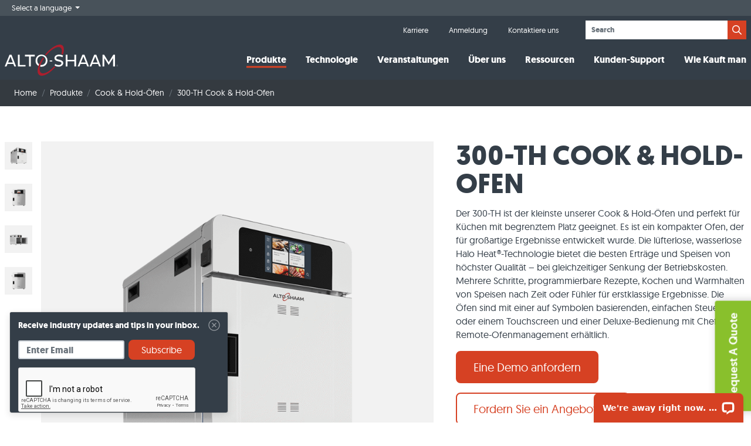

--- FILE ---
content_type: text/html; charset=utf-8
request_url: https://www.alto-shaam.com/de/products/cook-hold-ovens/300-th-cook-hold-oven-deluxe-control
body_size: 216742
content:
<!doctype html>
<html lang="de-DE">
<head id="head">
    <meta name="viewport" content="width=device-width, initial-scale=1.0, user-scalable=yes minimum-scale=1.0">
    <meta charset="UTF-8"/>
    <meta content="The 300-TH Cook &amp; Hold oven brings you consistent, low-temperature cooking &amp; precise temperature holding with a 36lb capacity. Request a demo today!" name="description" />
    <meta content="Cook &amp; Hold, Deluxe Control, ChefLinc, WiFi enabled, " name="keywords" />
    <title>300-TH Cook &amp; Hold Oven Deluxe Control | 36lb Capacity</title>

    <link rel="icon" href="/favicon.ico" type="image/x-icon"/>
    <link rel="canonical" href="https://www.alto-shaam.com/de/products/cook-hold-ovens/300-th-cook-hold-oven-deluxe-control"/>
    <link rel="stylesheet" href="/dist/css/style.css?v=zqgqVNAWiZkl3q-86GUoO_PMe-7a1oSmasndyfuBY7s" />
    

    <!-- TrustArc Banner -->
    <script async="async" src="https://consent.trustarc.com/notice?domain=alto-shaam.com&c=teconsent&js=nj&noticeType=bb&text=true&gtm=1" crossorigin=""></script>

    <script type="text/javascript" src="/kentico.resource/abtest/kenticoabtestlogger/de-de/conversionlogger.js" async></script>
    <script type="text/javascript" src="/kentico.resource/activities/kenticoactivitylogger/logger.js?pageIdentifier=14976" async></script>
    
    <link href="/_content/Kentico.Content.Web.Rcl/Content/Bundles/Public/systemPageComponents.min.css" rel="stylesheet" />

    

    <!-- Start VWO Async SmartCode -->
    <link rel="preconnect" href="https://dev.visualwebsiteoptimizer.com" />
    <script type='text/javascript' id='vwoCode'>
        window._vwo_code ||
        (function () {
        var w=window,
        d=document;
        var account_id=1146662,
        version=2.2,
        settings_tolerance=2000,
        hide_element='body',
        hide_element_style = 'opacity:0 !important;filter:alpha(opacity=0) !important;background:none !important';
        /* DO NOT EDIT BELOW THIS LINE */
        if(f=!1,v=d.querySelector('#vwoCode'),cc={},-1<d.URL.indexOf('__vwo_disable__')||w._vwo_code)return;try{var e=JSON.parse(localStorage.getItem('_vwo_'+account_id+'_config'));cc=e&&'object'==typeof e?e:{}}catch(e){}function r(t){try{return decodeURIComponent(t)}catch(e){return t}}var s=function(){var e={combination:[],combinationChoose:[],split:[],exclude:[],uuid:null,consent:null,optOut:null},t=d.cookie||'';if(!t)return e;for(var n,i,o=/(?:^|;\s*)(?:(_vis_opt_exp_(\d+)_combi=([^;]*))|(_vis_opt_exp_(\d+)_combi_choose=([^;]*))|(_vis_opt_exp_(\d+)_split=([^:;]*))|(_vis_opt_exp_(\d+)_exclude=[^;]*)|(_vis_opt_out=([^;]*))|(_vwo_global_opt_out=[^;]*)|(_vwo_uuid=([^;]*))|(_vwo_consent=([^;]*)))/g;null!==(n=o.exec(t));)try{n[1]?e.combination.push({id:n[2],value:r(n[3])}):n[4]?e.combinationChoose.push({id:n[5],value:r(n[6])}):n[7]?e.split.push({id:n[8],value:r(n[9])}):n[10]?e.exclude.push({id:n[11]}):n[12]?e.optOut=r(n[13]):n[14]?e.optOut=!0:n[15]?e.uuid=r(n[16]):n[17]&&(i=r(n[18]),e.consent=i&&3<=i.length?i.substring(0,3):null)}catch(e){}return e}();function i(){var e=function(){if(w.VWO&&Array.isArray(w.VWO))for(var e=0;e<w.VWO.length;e++){var t=w.VWO[e];if(Array.isArray(t)&&('setVisitorId'===t[0]||'setSessionId'===t[0]))return!0}return!1}(),t='a='+account_id+'&u='+encodeURIComponent(w._vis_opt_url||d.URL)+'&vn='+version+'&ph=1'+('undefined'!=typeof platform?'&p='+platform:'')+'&st='+w.performance.now();e||((n=function(){var e,t=[],n={},i=w.VWO&&w.VWO.appliedCampaigns||{};for(e in i){var o=i[e]&&i[e].v;o&&(t.push(e+'-'+o+'-1'),n[e]=!0)}if(s&&s.combination)for(var r=0;r<s.combination.length;r++){var a=s.combination[r];n[a.id]||t.push(a.id+'-'+a.value)}return t.join('|')}())&&(t+='&c='+n),(n=function(){var e=[],t={};if(s&&s.combinationChoose)for(var n=0;n<s.combinationChoose.length;n++){var i=s.combinationChoose[n];e.push(i.id+'-'+i.value),t[i.id]=!0}if(s&&s.split)for(var o=0;o<s.split.length;o++)t[(i=s.split[o]).id]||e.push(i.id+'-'+i.value);return e.join('|')}())&&(t+='&cc='+n),(n=function(){var e={},t=[];if(w.VWO&&Array.isArray(w.VWO))for(var n=0;n<w.VWO.length;n++){var i=w.VWO[n];if(Array.isArray(i)&&'setVariation'===i[0]&&i[1]&&Array.isArray(i[1]))for(var o=0;o<i[1].length;o++){var r,a=i[1][o];a&&'object'==typeof a&&(r=a.e,a=a.v,r&&a&&(e[r]=a))}}for(r in e)t.push(r+'-'+e[r]);return t.join('|')}())&&(t+='&sv='+n)),s&&s.optOut&&(t+='&o='+s.optOut);var n=function(){var e=[],t={};if(s&&s.exclude)for(var n=0;n<s.exclude.length;n++){var i=s.exclude[n];t[i.id]||(e.push(i.id),t[i.id]=!0)}return e.join('|')}();return n&&(t+='&e='+n),s&&s.uuid&&(t+='&id='+s.uuid),s&&s.consent&&(t+='&consent='+s.consent),w.name&&-1<w.name.indexOf('_vis_preview')&&(t+='&pM=true'),w.VWO&&w.VWO.ed&&(t+='&ed='+w.VWO.ed),t}code={nonce:v&&v.nonce,library_tolerance:function(){return'undefined'!=typeof library_tolerance?library_tolerance:void 0},settings_tolerance:function(){return cc.sT||settings_tolerance},hide_element_style:function(){return'{'+(cc.hES||hide_element_style)+'}'},hide_element:function(){return performance.getEntriesByName('first-contentful-paint')[0]?'':'string'==typeof cc.hE?cc.hE:hide_element},getVersion:function(){return version},finish:function(e){var t;f||(f=!0,(t=d.getElementById('_vis_opt_path_hides'))&&t.parentNode.removeChild(t),e&&((new Image).src='https://dev.visualwebsiteoptimizer.com/ee.gif?a='+account_id+e))},finished:function(){return f},addScript:function(e){var t=d.createElement('script');t.type='text/javascript',e.src?t.src=e.src:t.text=e.text,v&&t.setAttribute('nonce',v.nonce),d.getElementsByTagName('head')[0].appendChild(t)},load:function(e,t){t=t||{};var n=new XMLHttpRequest;n.open('GET',e,!0),n.withCredentials=!t.dSC,n.responseType=t.responseType||'text',n.onload=function(){if(t.onloadCb)return t.onloadCb(n,e);200===n.status?_vwo_code.addScript({text:n.responseText}):_vwo_code.finish('&e=loading_failure:'+e)},n.onerror=function(){if(t.onerrorCb)return t.onerrorCb(e);_vwo_code.finish('&e=loading_failure:'+e)},n.send()},init:function(){var e,t=this.settings_tolerance();w._vwo_settings_timer=setTimeout(function(){_vwo_code.finish()},t),'body'!==this.hide_element()?(n=d.createElement('style'),e=(t=this.hide_element())?t+this.hide_element_style():'',t=d.getElementsByTagName('head')[0],n.setAttribute('id','_vis_opt_path_hides'),v&&n.setAttribute('nonce',v.nonce),n.setAttribute('type','text/css'),n.styleSheet?n.styleSheet.cssText=e:n.appendChild(d.createTextNode(e)),t.appendChild(n)):(n=d.getElementsByTagName('head')[0],(e=d.createElement('div')).style.cssText='z-index: 2147483647 !important;position: fixed !important;left: 0 !important;top: 0 !important;width: 100% !important;height: 100% !important;background: white !important;',e.setAttribute('id','_vis_opt_path_hides'),e.classList.add('_vis_hide_layer'),n.parentNode.insertBefore(e,n.nextSibling));var n='https://dev.visualwebsiteoptimizer.com/j.php?'+i();-1!==w.location.search.indexOf('_vwo_xhr')?this.addScript({src:n}):this.load(n+'&x=true',{l:1})}};w._vwo_code=code;code.init();})();
    </script>
    <!-- End VWO Async SmartCode -->

    <script>(function(w,d,s,l,i){w[l]=w[l]||[];w[l].push({'gtm.start':
    new Date().getTime(),event:'gtm.js'});var f=d.getElementsByTagName(s)[0],
    j=d.createElement(s),dl=l!='dataLayer'?'&l='+l:'';j.async=true;j.src=
    'https://www.googletagmanager.com/gtm.js?id='+i+dl;f.parentNode.insertBefore(j,f);
    })(window,document,'script','dataLayer','GTM-WV47KHK');</script>
    <!-- End Google Tag Manager -->
    

            <link rel="alternate" hreflang="en" href="https://www.alto-shaam.com/en/products/cook-hold-ovens/300-th-deluxe-control" />
            <link rel="alternate" hreflang="fr" href="https://www.alto-shaam.com/fr/products/cook-hold-ovens/300-th-cook-hold-oven-deluxe-control" />
            <link rel="alternate" hreflang="es" href="https://www.alto-shaam.com/es/products/cook-hold-ovens/300-th-cook-hold-oven-deluxe-control" />
            <link rel="alternate" hreflang="de" href="https://www.alto-shaam.com/de/products/cook-hold-ovens/300-th-cook-hold-oven-deluxe-control" />
        <link rel="alternate" hreflang="x-default" href="https://www.alto-shaam.com/en/products/cook-hold-ovens/300-th-deluxe-control" />


</head>
<body>
    <noscript><iframe src="https://www.googletagmanager.com/ns.html?id=GTM-WV47KHK"
    height="0" width="0" style="display:none;visibility:hidden"></iframe></noscript>

    

    <div class="container-fluid text-invert bg-primary ">
        <a class="skip-link py-2" href="#main-content">Skip to main content <i class="fa-regular fa-chevron-right ml-1"></i></a>
    </div>
    <header class="text-invert container-fluid bg-primary">
        <div class="row">
            <div class="col-12 order-2 order-960-1 px-0">
                <div class="container-fluid bg-primary bg-960-secondary pb-4 pb-960-0 px-3 px-960-0">
                    <div class="container">
                        

<div class="d-flex flex-nowrap align-items-center">
    <div class="dropdown dropdown-invert">
        <a class="btn btn-secondary btn-sm border-0 dropdown-toggle text-small" href="#" role="button" id="dropdownMenuLink" data-toggle="dropdown" aria-haspopup="true" aria-expanded="false">
            Select a language
        </a>
        <div class="dropdown-menu" aria-labelledby="dropdownMenuLink" style="">
                        <a class="dropdown-item text-primary" title="English" href="/en/products/cook-hold-ovens/300-th-deluxe-control">English</a>
                        <a class="dropdown-item text-primary" title="Fran&#xE7;ais" href="/fr/products/cook-hold-ovens/300-th-cook-hold-oven-deluxe-control">Fran&#xE7;ais</a>
                        <a class="dropdown-item text-primary" title="Espa&#xF1;ol" href="/es/products/cook-hold-ovens/300-th-cook-hold-oven-deluxe-control">Espa&#xF1;ol</a>
        </div>
    </div>
</div>

                    </div>
                </div>
            </div>
            <div class="col-12 order-1 order-960-2 px-0">
                <div class="container-fluid bg-primary px-0">
                    <div class="container pt-960-1">
                        <div class="row align-items-stretch">
                            <div class="main-nav-logo col-12 col-960-3 order-960-3">
                                <div class="row align-items-center bg-secondary bg-960-primary py-1 mb-2 mb-960-0 js-header-height-target">
                                    
<div class="col-8 col-960-12">
    <a href="/de">
        <picture>
            <source media="(max-width: 767.9px)" srcset="/dist/images/logo/as-logo-white-mobile.svg?v=1">
            <img class="img-fluid" src="/dist/images/logo/as-logo-white.svg?v=1" alt="Alto-Shaam">
        </picture>
    </a>
</div>

                                    <div class="col-4 d-960-none text-right">
                                        <div class="mobile-nav-trigger d-inline-block text-center c-pointer js-mobile-nav-trigger">
                                            <svg class="" xmlns="http://www.w3.org/2000/svg" width="30" height="30" viewBox="0 0 30 30">
                                                <path class="line line__top" d="M0,9h30"/>
                                                <path class="line line__center" d="M0,15h30"/>
                                                <path class="line line__bottom" d="M0,21h30"/>
                                            </svg>
                                            <p class="m-0 text-capitalize smaller text-light">
                                                MENU
                                            </p>
                                        </div>
                                    </div>
                                </div>
                            </div>
                        
                            <div class="col-12 col-960-3 order-960-2">
                                <div class="px-3 px-960-0 pl-960-3 mb-2 mb-960-0">
                                    <form action="/de/search" method="get" id="searchForm" class="searchBox">
    <div class="search search--global rounded d-flex align-items-stretch">
        <input id="q" name="q" type="text" autocomplete="off" data-submit-target="HeaderSearchSubmit" placeholder="Search" class="flex-grow-1 px-1 form-control form-control-sm js-search-input" maxlength="100" />
        <button id="HeaderSearchSubmit" type="submit" class="btn btn-tertiary btn-sm">
            <i class="fa-regular fa-search text-16"></i>
        </button>
        <ul class="search__suggestions rounded o-hidden js-search-suggestions list-unstyled">
        </ul>
    </div>
</form>

                                </div>
                            </div>
            
                            <div class="main-nav-primary-nav col-12 col-960-9 order-960-4 text-960-right mb-2 mb-960-0">
                                


	
		

		<nav class="main-nav px-3 px-960-0 js-main-nav">           
			<ul id="mainNav" class="main-nav-CMSListMenuUL">

<li class="main-nav-CMSListMenuLI">
	<a href="/de/products" title="Produkte" class="main-nav-CMSListMenuLink js-main-nav-item" >Produkte</a>
		<div class="js-subnav js-subnav--grid">
			<ul class="main-nav-CMSListMenuUL">
					<li class="main-nav-CMSListMenuLI main-nav-category-item">
							<span class="main-nav-CMSListMenuLink main-nav-category-text">Hervorgehoben</span>
							<ul>
									<li class="main-nav-CMSListMenuLI">
										<a href="/de/products" title="Alle produkte" class="main-nav-CMSListMenuLink">Alle produkte</a>
									</li>
							</ul>
					</li>
					<li class="main-nav-CMSListMenuLI main-nav-category-item">
							<span class="main-nav-CMSListMenuLink main-nav-category-text">Kochausr&#xFC;stung</span>
							<ul>
									<li class="main-nav-CMSListMenuLI">
										<a href="/de/products/combi-ovens" title="Kombi-&#xD6;fen" class="main-nav-CMSListMenuLink">Kombi-&#xD6;fen</a>
									</li>
									<li class="main-nav-CMSListMenuLI">
										<a href="/de/products/cook-hold-ovens" title="Cook &amp; Hold-&#xD6;fen" class="main-nav-CMSListMenuLink">Cook &amp; Hold-&#xD6;fen</a>
									</li>
									<li class="main-nav-CMSListMenuLI">
										<a href="/de/products/vector-multi-cook-ovens" title="Multi-Gar-&#xD6;fen" class="main-nav-CMSListMenuLink">Multi-Gar-&#xD6;fen</a>
									</li>
									<li class="main-nav-CMSListMenuLI">
										<a href="/de/products/commercial-smoker-ovens" title="Cook &amp; Hold-R&#xE4;ucher-&#xD6;fen" class="main-nav-CMSListMenuLink">Cook &amp; Hold-R&#xE4;ucher-&#xD6;fen</a>
									</li>
									<li class="main-nav-CMSListMenuLI">
										<a href="/de/products/rotisserie-ovens" title="Drehspie&#xDF;-&#xD6;fen" class="main-nav-CMSListMenuLink">Drehspie&#xDF;-&#xD6;fen</a>
									</li>
							</ul>
					</li>
					<li class="main-nav-CMSListMenuLI main-nav-category-item">
							<span class="main-nav-CMSListMenuLink main-nav-category-text">Warmhalteger&#xE4;te</span>
							<ul>
									<li class="main-nav-CMSListMenuLI">
										<a href="/de/products/heated-holding-mobile-stationary" title="Warmhalten - Mobil &amp; Station&#xE4;r" class="main-nav-CMSListMenuLink">Warmhalten - Mobil &amp; Station&#xE4;r</a>
									</li>
									<li class="main-nav-CMSListMenuLI">
										<a href="/de/products/food-wells" title="Einbauwannen " class="main-nav-CMSListMenuLink">Einbauwannen </a>
									</li>
									<li class="main-nav-CMSListMenuLI">
										<a href="/de/products/thermal-shelves-carving-stations" title="Warmhalteplatten und Tranchier-Stationen" class="main-nav-CMSListMenuLink">Warmhalteplatten und Tranchier-Stationen</a>
									</li>
									<li class="main-nav-CMSListMenuLI">
										<a href="/de/products/warming-drawers" title="W&#xE4;rmeschubladen" class="main-nav-CMSListMenuLink">W&#xE4;rmeschubladen</a>
									</li>
									<li class="main-nav-CMSListMenuLI">
										<a href="/de/products/food-merchandisers-heated-display-cases" title="Merchandiser &amp; Vitrinen" class="main-nav-CMSListMenuLink">Merchandiser &amp; Vitrinen</a>
									</li>
							</ul>
					</li>
			</ul>
		</div>
</li>
<li class="main-nav-CMSListMenuLI">
	<a href="/de/technologies" title="Technologie" class="main-nav-CMSListMenuLink js-main-nav-item" >Technologie</a>
		<div class="js-subnav">
			<ul class="main-nav-CMSListMenuUL">
						<li class="main-nav-CMSListMenuLI">
								<a href="/de/technologies/structured-air-technology" title="Structured Air Technology" class="main-nav-CMSListMenuLink">Structured Air Technology</a>
						</li>
						<li class="main-nav-CMSListMenuLI">
								<a href="/de/technologies/halo-heat-technology" title="Halo Heat-Technologie" class="main-nav-CMSListMenuLink">Halo Heat-Technologie</a>
						</li>
						<li class="main-nav-CMSListMenuLI">
								<a href="/de/technologies/boilerless-design-with-propower-technology" title="Boilerless Design mit PROpower-Technologie" class="main-nav-CMSListMenuLink">Boilerless Design mit PROpower-Technologie</a>
						</li>
			</ul>
		</div>
</li>
<li class="main-nav-CMSListMenuLI">
	<a href="/de/events" title="Veranstaltungen" class="main-nav-CMSListMenuLink js-main-nav-item" >Veranstaltungen</a>
		<div class="js-subnav">
			<ul class="main-nav-CMSListMenuUL">
						<li class="main-nav-CMSListMenuLI">
								<a href="/de/events/events-listing" title="So schmeckt Alto-Shaam" class="main-nav-CMSListMenuLink">So schmeckt Alto-Shaam</a>
						</li>
			</ul>
		</div>
</li>
<li class="main-nav-CMSListMenuLI">
	<a href="/de/about-us" title="&#xDC;ber uns" class="main-nav-CMSListMenuLink js-main-nav-item" >&#xDC;ber uns</a>
		<div class="js-subnav">
			<ul class="main-nav-CMSListMenuUL">
						<li class="main-nav-CMSListMenuLI">
								<a href="/de/about-us/our-history" title="Unsere Geschichte" class="main-nav-CMSListMenuLink">Unsere Geschichte</a>
						</li>
						<li class="main-nav-CMSListMenuLI">
								<a href="/de/about-us/our-philosophy" title="Unsere Philosophie" class="main-nav-CMSListMenuLink">Unsere Philosophie</a>
						</li>
						<li class="main-nav-CMSListMenuLI">
								<a href="/de/about-us/our-facility" title="Unser Standort" class="main-nav-CMSListMenuLink">Unser Standort</a>
						</li>
						<li class="main-nav-CMSListMenuLI">
								<a href="/de/about-us/associations" title="Verb&#xE4;nde" class="main-nav-CMSListMenuLink">Verb&#xE4;nde</a>
						</li>
			</ul>
		</div>
</li>
<li class="main-nav-CMSListMenuLI">
	<a href="/de/resources" title="Ressourcen" class="main-nav-CMSListMenuLink js-main-nav-item" >Ressourcen</a>
</li>
<li class="main-nav-CMSListMenuLI">
	<a href="/de/customer-support" title="Kunden-Support" class="main-nav-CMSListMenuLink js-main-nav-item" >Kunden-Support</a>
		<div class="js-subnav">
			<ul class="main-nav-CMSListMenuUL">
						<li class="main-nav-CMSListMenuLI">
								<a href="/de/customer-support/request-service" title="Service anfordern" class="main-nav-CMSListMenuLink">Service anfordern</a>
						</li>
						<li class="main-nav-CMSListMenuLI">
								<a href="/de/customer-support/technical-service" title="Technischer Service" class="main-nav-CMSListMenuLink">Technischer Service</a>
						</li>
						<li class="main-nav-CMSListMenuLI">
								<a href="/de/customer-support/culinary-support" title="Kulinarischer Support" class="main-nav-CMSListMenuLink">Kulinarischer Support</a>
						</li>
			</ul>
		</div>
</li>
<li class="main-nav-CMSListMenuLI">
	<a href="/de/how-to-buy" title="Wie Kauft man" class="main-nav-CMSListMenuLink js-main-nav-item" >Wie Kauft man</a>
</li>			</ul>
		</nav>

	

                            </div>
                        
                            <div class="main-nav-utility-nav col-12 col-960-9 order-960-1 text-960-right pb-1 pb-960-0">
                                <nav class="utility-nav d-inline-block text-small px-3 px-960-0">
                                    


	
		

		<nav class="utility-nav d-inline-block text-small px-960-0">
			<ul>
					<li>
						<a href="/de/careers" >Karriere</a>
					</li>
					<li>
						<a href="/my-account/login" >Anmeldung</a>
					</li>
					<li>
						<a href="/de/contact-us" >Kontaktiere uns</a>
					</li>
			</ul>
		</nav>

	

                                </nav>
                            </div>
            
                        </div>
                    </div>
                </div>
            </div>
        </div>
    </header>

    <main id="main-content">
        


    <section class="bg-dark breadcrumb-container">
        <div class="container">
            <nav aria-label="breadcrumb">
                <ol class="bg-transparent mb-0 breadcrumb">
                            <li class="breadcrumb-item pl-0 pr-1 text-14"><a class="text-white" href="/de">Home</a></li>
                            <li class="breadcrumb-item pl-0 pr-1 text-14"><a class="text-white" href="/de/products">Produkte</a></li>
                            <li class="breadcrumb-item pl-0 pr-1 text-14"><a class="text-white" href="/de/products/cook-hold-ovens">Cook &amp; Hold-&#xD6;fen</a></li>
                            <li class="active breadcrumb-item pl-0 pr-1 text-14 text-white" aria-current="page">300-TH Cook &amp; Hold-Ofen</li>
                </ol>
            </nav>
        </div>
    </section>


<section>
    






<div class="container space-above-below"
	 data-scripts="/dist/scripts/page/carousel-product-viewer.js">
	<div class="row">
		<div class="col-12 col-868-5 order-868-2 mb-2 mb-868-0 pl-868-3">
			<h1>
				300-TH Cook &amp; Hold-Ofen
			</h1>

			<p>Der 300-TH ist der kleinste unserer Cook &amp; Hold-Öfen und perfekt für Küchen mit begrenztem Platz geeignet. Es ist ein kompakter Ofen, der für großartige Ergebnisse entwickelt wurde. Die lüfterlose, wasserlose Halo Heat®-Technologie bietet die besten Erträge und Speisen von höchster Qualität – bei gleichzeitiger Senkung der Betriebskosten. Mehrere Schritte, programmierbare Rezepte, Kochen und Warmhalten von Speisen nach Zeit oder Fühler für erstklassige Ergebnisse. Die Öfen sind mit einer auf Symbolen basierenden, einfachen Steuerung oder einem Touchscreen und einer Deluxe-Bedienung mit ChefLinc™ Remote-Ofenmanagement erhältlich. &nbsp;</p>

			

			<p>
					<a href="/de/request-a-demo" title="Eine Demo anfordern" class="btn btn-tertiary">Eine Demo anfordern</a>
			</p>
			<p class="mb-0">
					<a href="/de/request-a-quote" title="Fordern Sie ein Angebot an" class="btn btn-outline-tertiary">Fordern Sie ein Angebot an</a>
			</p>
		</div>
		<div class="col-12 col-868-7 order-868-1 product-viewer js-product-viewer">
			<div class="row">
				<div class="col-12 col-868-11 order-868-2">
					<div class="js-carousel-product-viewer carousel-product-viewer p-2 bg-accent-1">
							<picture>
								<source srcset="/AltoShaam/media/Products/Cook%20and%20Hold/Product%20Launch/Cook-and-Hold_300-TH_Hero.png?height=800&width=800&ranchor=center&quality=80&rmode=BoxPad, /AltoShaam/media/Products/Cook%20and%20Hold/Product%20Launch/Cook-and-Hold_300-TH_Hero.png?height=1600&width=1600&ranchor=center&quality=80&rmode=BoxPad 2x" />
								<img srcset="/AltoShaam/media/Products/Cook%20and%20Hold/Product%20Launch/Cook-and-Hold_300-TH_Hero.png?height=800&width=800&ranchor=center&quality=80&rmode=BoxPad" class="img-fluid m-auto" alt="300-TH Cook &amp; Hold-Ofen" />
							</picture>
							<picture>
								<source srcset="/AltoShaam/media/Products/Cook%20and%20Hold/Product%20Launch/Cook-and-Hold_300-TH_Front.png?height=800&width=800&ranchor=center&quality=80&rmode=BoxPad, /AltoShaam/media/Products/Cook%20and%20Hold/Product%20Launch/Cook-and-Hold_300-TH_Front.png?height=1600&width=1600&ranchor=center&quality=80&rmode=BoxPad 2x" />
								<img srcset="/AltoShaam/media/Products/Cook%20and%20Hold/Product%20Launch/Cook-and-Hold_300-TH_Front.png?height=800&width=800&ranchor=center&quality=80&rmode=BoxPad" class="img-fluid m-auto" alt="300-TH Cook &amp; Hold-Ofen" />
							</picture>
							<picture>
								<source srcset="/AltoShaam/media/Products/Cook%20and%20Hold/Product%20Launch/Cook-and-Hold_300-TH_Door.png?height=800&width=800&ranchor=center&quality=80&rmode=BoxPad, /AltoShaam/media/Products/Cook%20and%20Hold/Product%20Launch/Cook-and-Hold_300-TH_Door.png?height=1600&width=1600&ranchor=center&quality=80&rmode=BoxPad 2x" />
								<img srcset="/AltoShaam/media/Products/Cook%20and%20Hold/Product%20Launch/Cook-and-Hold_300-TH_Door.png?height=800&width=800&ranchor=center&quality=80&rmode=BoxPad" class="img-fluid m-auto" alt="300-TH Cook &amp; Hold-Ofen" />
							</picture>
							<picture>
								<source srcset="/AltoShaam/media/Products/Cook%20and%20Hold/Product%20Launch/Cook-and-Hold_300-TH_SIMPLE_Front.png?height=800&width=800&ranchor=center&quality=80&rmode=BoxPad, /AltoShaam/media/Products/Cook%20and%20Hold/Product%20Launch/Cook-and-Hold_300-TH_SIMPLE_Front.png?height=1600&width=1600&ranchor=center&quality=80&rmode=BoxPad 2x" />
								<img srcset="/AltoShaam/media/Products/Cook%20and%20Hold/Product%20Launch/Cook-and-Hold_300-TH_SIMPLE_Front.png?height=800&width=800&ranchor=center&quality=80&rmode=BoxPad" class="img-fluid m-auto" alt="300-TH Cook &amp; Hold-Ofen" />
							</picture>
					</div>
					<div class="js-carousel-product-viewer-counter slick-counter py-2 text-center"></div>
				</div>
				<div class="col-12 col-868-1 order-868-1">
					<div class="js-carousel-product-viewer-nav slick-nav">
							<div class="bg-accent-1 p-1">
								<img src="/AltoShaam/media/Products/Cook%20and%20Hold/Product%20Launch/Cook-and-Hold_300-TH_Hero.png?height=90&width=90&ranchor=center&quality=80" class="img-fw" alt="300-TH Cook &amp; Hold-Ofen" />
							</div>
							<div class="bg-accent-1 p-1">
								<img src="/AltoShaam/media/Products/Cook%20and%20Hold/Product%20Launch/Cook-and-Hold_300-TH_Front.png?height=90&width=90&ranchor=center&quality=80" class="img-fw" alt="300-TH Cook &amp; Hold-Ofen" />
							</div>
							<div class="bg-accent-1 p-1">
								<img src="/AltoShaam/media/Products/Cook%20and%20Hold/Product%20Launch/Cook-and-Hold_300-TH_Door.png?height=90&width=90&ranchor=center&quality=80" class="img-fw" alt="300-TH Cook &amp; Hold-Ofen" />
							</div>
							<div class="bg-accent-1 p-1">
								<img src="/AltoShaam/media/Products/Cook%20and%20Hold/Product%20Launch/Cook-and-Hold_300-TH_SIMPLE_Front.png?height=90&width=90&ranchor=center&quality=80" class="img-fw" alt="300-TH Cook &amp; Hold-Ofen" />
							</div>
					</div>
				</div>
			</div>
		</div>
	</div>
</div>


    


</section>



    <section class="tabs-section" data-scripts="/dist/scripts/page/tabs-layout.js">
        <div class="bg-primary tabs-title js-tabs-title py-3 px-3 text-invert d-flex d-lg-none justify-content-between align-items-center"
            data-toggle="collapse" href="#tabNav" role="button" aria-expanded="false" aria-controls="tabNav">
            <span class="js-tabs-title-title"></span>
            <i class="fa-solid fa-minus js-tabs-title-icon d-none"></i>
            <i class="fa-solid fa-plus js-tabs-title-icon"></i>
        </div>
        <ul id="tabNav" class="collapse show nav nav-tabs justify-content-center bg-secondary text-invert js-tab-nav" id="myTab" role="tablist">
                <li class="nav-item" role="presentation">
                    <a class="nav-link js-tab-nav-link active" id="tab-1-tab" data-toggle="tab" href="#tab-1" role="tab" aria-controls="tab-1" aria-selected="false">Hauptmerkmale</a>
                </li>
                <li class="nav-item" role="presentation">
                    <a class="nav-link js-tab-nav-link " id="tab-2-tab" data-toggle="tab" href="#tab-2" role="tab" aria-controls="tab-2" aria-selected="false">Spezifikationen</a>
                </li>
                <li class="nav-item" role="presentation">
                    <a class="nav-link js-tab-nav-link " id="tab-3-tab" data-toggle="tab" href="#tab-3" role="tab" aria-controls="tab-3" aria-selected="false">Downloads</a>
                </li>
                <li class="nav-item" role="presentation">
                    <a class="nav-link js-tab-nav-link " id="tab-4-tab" data-toggle="tab" href="#tab-4" role="tab" aria-controls="tab-4" aria-selected="false">Videos</a>
                </li>
                <li class="nav-item" role="presentation">
                    <a class="nav-link js-tab-nav-link " id="tab-5-tab" data-toggle="tab" href="#tab-5" role="tab" aria-controls="tab-5" aria-selected="false">Support</a>
                </li>
        </ul>

        <div class="tab-content">
                <div class="tab-pane active" id="tab-1" role="tabpanel" aria-labelledby="tab-1-tab">
                    






<section class="container-fluid keyfeatures space-below bg-accent-1">
	<div class="container mb-3 py-3 px-2">
		<h2 class="text-center mb-4">Finden Sie heraus, was uns von der Konkurrenz unterscheidet</h2>
		<div class="features">
			<div class="feature mb-2">
				<div class="inner "><p><strong id="isPasted">Höhere Erträge.</strong> Die Halo Heat-Technologie ermöglicht höchsten Feuchtigkeitserhalt und gleichmäßiges Garen. Die Ofenkammer ist mit einer einzigartigen Thermoverkabelung ausgestattet, sodass sie von sanfter, präziser Hitze umgeben wird, um Speisen gleichmäßig zu garen und warmzuhalten. Keine Lüfter. Keine unsanften Heizelemente. Keine zusätzliche Feuchtigkeit.&nbsp;</p></div>
			</div>
				<div class="feature mb-2">
					<div class="inner "><p><strong id="isPasted">Überall aufstellbar.</strong> Keine traditionelle Abzugshaube oder Belüftung von außen erforderlich. Sparen Sie bei der Montage der Abzugshaube und den Betriebskosten. Weil das Design ohne Wasser auskommt, reduzieren sich Installations- und Betriebskosten, da keine Leitungen, Abflüsse, Filter oder damit verbundene Wartung erforderlich sind.&nbsp;</p></div>
				</div>
				<div class="feature mb-2">
					<div class="inner "><p><strong id="isPasted">Fleisch natürlich zart gegart.&nbsp;</strong>Die Halo Heat-Technologie macht jedem Fleischstück alle Ehre und sorgt so für eine bessere Qualität des Produkts bei geringeren Kosten. Machen Sie das Beste aus weniger kostspieligen, weniger genutzten Fleischstücken und erhalten Sie ein zartes, saftiges Produkt. Eine Stunde im Cook &amp; Hold-Ofen entspricht 1–2 Tagen Trockenreifung.&nbsp;</p></div>
				</div>
				<div class="feature mb-2">
					<div class="inner "><p><strong id="isPasted">Garen ohne Personal.</strong> Reduzieren Sie Arbeits- und Betriebskosten durch die Produktion über Nacht. Gewinnen Sie 12–16 Stunden nicht produktiver Zeit durch Garen und Warmhalten über Nacht zurück.&nbsp;</p></div>
				</div>
				<div class="feature mb-2">
					<div class="inner "><p><strong id="isPasted">Produktivität erhöhen.</strong> Sorgen Sie für eine bessere Verteilung der anfallenden Arbeiten und entlasten Sie mehrere andere Geräte. Braten, Haltbar machen, Schmoren, Aufwärmen, Fermentieren, Vakuumgaren, Warmhalten und vieles mehr ist im selben Ofen mit voreinstellbaren Einstellungen möglich.&nbsp;</p></div>
				</div>
				<div class="feature mb-2">
					<div class="inner "><p><strong id="isPasted">Neue Steuerungstechnologie.&nbsp;</strong>Die Öfen sind bewusst einfach gestaltet und dazu mit einer intuitiven, benutzerfreundlichen Oberfläche ausgestattet. Programmierbare Rezepte, damit jeder Garvorgang zum gleichen Ergebnis führt.&nbsp;</p></div>
				</div>
		</div>
	</div>

		<div class="container pt-4 pb-2 px-2">
			<div class="row">
					<div class="col-12 col-868-6 col-left pl-0 pr-0 pr-868-3 pr-1024-5 mb-3 mb-868-0">
						<div class="feature-image px-1"><img src="/AltoShaam/media/Products/Cook%20and%20Hold/Product%20Launch/Cook-and-Hold_300-TH_Hero.png?width=562&height=562&rmode=BoxPad" alt="image"></div>
					</div>	
					<div class="col-12 col-868-6 col-right">
						<div class="specifications"><h3 id="isPasted">HAUPTMERKMALE</h3><p>- Bewahren Sie die Qualität der Speisen und halten Sie das Produkt stundenlang bei perfekter Serviertemperatur warm, ohne dass die Speisen zerkochen oder austrocknen.</p><p>- Garen Sie mit Deluxe-Bedienelementen nach Zeit oder nach Temperaturfühler. Der Ofen erkennt die Kerntemperatur der Speisen oder die Zeit und schaltet automatisch vom Garmodus in den Warmhaltemodus, sobald die zuvor eingestellten Werte erreicht sind. Bis zu sechs herausnehmbare Fühler verfügbar bei Modellen mit Deluxe-Bedienung.&nbsp;</p><p>- Sichtbarkeit des Produkts für Kunden und Küchenpersonal durch die optionale Glastür sowie einstellbare LED-Innenbeleuchtung.&nbsp;</p><p>- Das Wärmerückgewinnungssystem SureTemp™ sorgt für eine Kompensation von Wärmeverlust, wenn die Tür geöffnet wird, und warnt Sie mit einem akustischen Signal, wenn die Tür länger als drei Minuten geöffnet ist.</p><p>- Produzieren Sie weniger Küchenabfälle und reduzieren Sie Lebensmittelkosten durch 15–20 % weniger Proteinverlust im Vergleich zu herkömmlichen Garmethoden. Dasselbe Stück Fleisch ergibt mehr Portionen, sodass Sie Ihre Gewinnspanne erhöhen. &nbsp;</p><p>- Ohne bewegliche Teile oder zusätzliches Wasser im Ofen lässt sich der Ofen viel leichter reinigen. Nehmen Sie einfach die Regalfächer heraus und wischen Sie sie ab.</p><p>- Sparen Sie Energiekosten mit der sanften Strahlungswärme der Halo Heat-Technologie. Das Betreiben eines Ofens kostet weniger als 2 US-Dollar pro Tag.</p><p>- Eliminieren Sie die stündliche manuelle Erfassung der Temperaturen. - Der HACCP Datenlogger verfolgt automatisch die Temperaturmesswerte der Lebensmittel und den Betriebsmodus nach Datum und Uhrzeit. Alle Daten können auf einen USB-Stick übertragen werden. &nbsp;</p><p>– Das ChefLinc™ Remote-Ofenmanagementsystem bietet Bedienern vollständige Kontrolle über ihre Öfen, Menüs und Geschäfte mit Echtzeitdaten.</p></div>
					</div>
			</div>
		</div>	
</section>

    


                </div>
                <div class="tab-pane " id="tab-2" role="tabpanel" aria-labelledby="tab-2-tab">
                    






<section class="ctb container-fluid bg-accent-1 py-2 py-868-3 space-below">

    <div class="container">
            <h2 class="text-center mb-4">300-TH Spezifikationen</h2>

        <div class="row justify-content-center mb-3">

            <div class="col mb-3 mb-868-1 col-12 col-868-6">
                <div class="d-flex align-items-end mb-2">
                    <h3 class="ctb-subtitle mb-0">Fassungsverm&#xF6;gen</h3>
                </div>
                <div class="ctb-information">
                    <p id="isPasted">1&nbsp;große Bleche (4")<br>3 große Bleche (2-1/2")</p><p>1 GN 1/1-Behälter (100mm)<br>3 GN 1/1-Behälter (65mm)</p>
                </div>
            </div>

                <div class="col mb-3 mb-868-1 col-12 col-868-6">
                    <div class="d-flex align-items-end mb-2">
                        <h3 class="ctb-subtitle mb-0">Abmessungen H&#xA0;x&#xA0;B&#xA0;x&#xA0;T</h3>
                    </div>
                    <div class="ctb-information">
                        <p>20-13/16" x 16-15/16" x 26-3/16"<br id="isPasted">620mm x 431mm x 665mm&nbsp;</p>
                    </div>
                </div>



        </div>
    </div>

</section>


    


                </div>
                <div class="tab-pane " id="tab-3" role="tabpanel" aria-labelledby="tab-3-tab">
                    






<section class="ctb container-fluid bg-accent-1 py-2 py-868-3 ">

    <div class="container">
            <h2 class="text-center mb-4">Downloads</h2>

        <div class="row justify-content-center mb-3">

            <div class="col mb-3 mb-868-1 col-12 col-640-6 col-868-3">
                <div class="d-flex align-items-end mb-2">
                        <div class="ctb-icon mr-1"><img src="/AltoShaam/media/Images/icon-specs.svg?width=30&height=30" alt="icon"/></div>
                    <h3 class="ctb-subtitle mb-0">Spezifikationen</h3>
                </div>
                <div class="ctb-information">
                    <p id="isPasted"><a data-cke-saved-href="https://altoshaam.widen.net/s/ssv6zfwkw2/specification-sheet_cook-hold_300-th_th-spc-0017-de" href="https://altoshaam.widen.net/s/mv7vhqzjhc/specification-sheet_cook-hold_300-th_th-spc-0017-de" id="isPasted" rel="noopener noreferrer" target="_blank">300-TH Produktspezifikationen</a></p>
                </div>
            </div>

                <div class="col mb-3 mb-868-1 col-12 col-640-6 col-868-3">
                    <div class="d-flex align-items-end mb-2">
                            <div class="ctb-icon mr-1"><img src="/AltoShaam/media/Images/icon-manuals.svg?width=30&height=30" alt="icon"/></div>
                        <h3 class="ctb-subtitle mb-0">Handb&#xFC;cher</h3>
                    </div>
                    <div class="ctb-information">
                        <p id="isPasted"><a data-cke-saved-href="/en/media-library/widen-assets/technical-literature/operators-manual/operators-manual_simple_cook-hold_mn-46709-de-02-p.pdf" href="https://altoshaam.widen.net/s/cxm9vqtmqg/operators-manual_simple_cook-hold_mn-46709-de-03" rel="noopener noreferrer" target="_blank">Installations- und Bedienungsanleitung—Einfach</a></p><p><a href="https://altoshaam.widen.net/s/jrcrmkt5kq/operators-manual_deluxe_cook-hold_mn-46708-de-02" rel="noopener noreferrer" target="_blank">Installations- und Bedienungsanleitung—Deluxe</a></p><p><a href="https://altoshaam.widen.net/s/gltdsqqdlw/service-manual_simple_cook-hold_mn-46713-de" rel="noopener noreferrer" target="_blank">Servicehandbuch—Einfache Steuerung</a></p><p><a href="https://altoshaam.widen.net/s/ss8qhgrs5w/guidelines_smoker-cook-hold-oven_mn-29492-de-0715" rel="noopener noreferrer" target="_blank">Richtlinien für Garen, Heisshalten und Räuchern</a></p><p><a href="https://altoshaam.widen.net/s/zsqn768bsn/ch-start-up-checklist_simple_de_a4" rel="noopener noreferrer" target="_blank">Chefkoch-Checkliste zur Inbetriebnahme—Einfache Steuerung</a></p><p><a href="https://altoshaam.widen.net/s/mmbb5629cw/ch-start-up-checklist_deluxe_de_a4" rel="noopener noreferrer" target="_blank">Chefkoch-Checkliste zur Inbetriebnahme—Deluxe Steuerung</a></p><p><a href="https://altoshaam.widen.net/s/kqnllvkrvw/mn-47261-cooking_guidelines_de" rel="noopener noreferrer" target="_blank">Richtlinien für Garen, Heißhalten und Räuchern_2020</a></p>
                    </div>
                </div>

                <div class="col mb-3 mb-868-1 col-12 col-640-6 col-868-3">
                    <div class="d-flex align-items-end mb-2">
                            <div class="ctb-icon mr-1"><img src="/AltoShaam/media/Images/icon-brochures.svg?width=30&height=30" alt="icon"/></div>
                        <h3 class="ctb-subtitle mb-0">Brosch&#xFC;ren </h3>
                    </div>
                    <div class="ctb-information">
                        <p id="isPasted"><a data-cke-saved-href="/en/media-library/widen-assets/marketing-literature/brochures-(products,-market-segments,-etc)/1204_cook-hold-brochure_a4_de_low-res-pdf.pdf" href="https://altoshaam.widen.net/s/nb9bhbjs8l/1204_cook--hold-brochure_a4_de_low-res" id="isPasted" rel="noopener noreferrer" target="_blank">Cook &amp; Hold-Broschüre</a></p>
                    </div>
                </div>

                <div class="col mb-3 mb-868-1 col-12 col-640-6 col-868-3">
                    <div class="d-flex align-items-end mb-2">
                            <div class="ctb-icon mr-1"><img src="/AltoShaam/media/Images/icon-sell_sheet.svg?width=30&height=30" alt="icon"/></div>
                        <h3 class="ctb-subtitle mb-0">Blatt verkaufen</h3>
                    </div>
                    <div class="ctb-information">
                        <p id="isPasted"><a href="https://altoshaam.widen.net/s/bbdn6gmqn7/1314_cook-and-hold-sell-sheet_de" rel="noopener noreferrer" target="_blank">Cook &amp; Hold Verkaufsblatt</a></p>
                    </div>
                </div>

        </div>
    </div>

</section>


    








<section class="container fr-view clearfix ">
    <div class="mw-868-66 ">
        <div class="">
            <p><a data-cke-saved-href="/en/resources" href="/en/resources" id="isPasted" target="_blank">See All Resources</a> </p>
        </div>
    </div>
</section>

    


                </div>
                <div class="tab-pane " id="tab-4" role="tabpanel" aria-labelledby="tab-4-tab">
                    






<section class="space-below ">
    <div class="container">
        <div class="row align-items-center">
                <hr class="w-100 my-4" />    
            <div class="col-12 col-868-5 col-1024-4 mb-3 mb-868-0 ">
                    <h2>
                        Videos
                    </h2>
                    <div class="border-868-left border-tertiary pl-868-2">
                        <p>Unsere Sammlung von Videos beinhaltet viele zusätzliche Produktinformationen, um unseren Kunden die Informationen zu geben, die Sie benötigen, um einen höheren Return-On-Investment zu erzielen. Um mehr zu erfahren, durchstöbern Sie unsere Videosammlung, einschließlich der Anleitungsvideos, Kundenreferenzen und Kurzanleitungs-Videos.&nbsp;</p>
                    </div>    
            </div>
            <div class="col-12 col-868-7 text-center offset-1024-1">








    <script src="https://fast.wistia.com/embed/medias/wskk10mzw4.jsonp" async></script>
    <div class="wistia_responsive_padding " style="padding:56.25% 0 0 0;position:relative;">
        <div class="wistia_responsive_wrapper" style="height:100%;left:0;position:absolute;top:0;width:100%;">
            <span class="wistia_embed wistia_async_wskk10mzw4 popover=true popoverAnimateThumbnail=true videoFoam=true" style="display:inline-block;height:100%;position:relative;width:100%">
                &nbsp;
            </span>
        </div>
    </div>

    

            </div>
        </div>
    </div>
</section>

    


                </div>
                <div class="tab-pane " id="tab-5" role="tabpanel" aria-labelledby="tab-5-tab">
                    






<section class="container fr-view clearfix space-above-below">
    <div class="mw-868-66 m-868-auto">
            <h2>Support</h2>    
        <div class="border-868-left border-tertiary pl-868-2">
            <p id="isPasted">Bei Alto-Shaam verstehen wir, dass der Backofen das Herzstück jeder Küche ist.&nbsp;<br>Darum zeigen wir unermüdlichen Einsatz, um Produkte zu entwerfen und herzustellen, die unter anspruchsvollsten Bedingungen fehlerfrei funktionieren und die ihren Benutzern Selbstvertrauen und Konsistenz bei der Zubereitung jeder Mahlzeit geben. Unser Team ist zudem bestrebt, branchenweit führenden Service und Support zu bieten. Wir stehen Ihnen rund um die Uhr zur Verfügung – von der Installationsberatung, Ausrüstungsschulung und der technischen Unterstützung bis hin zu kulinarischen Fragen.</p><p><a data-cke-saved-href="/en/customer-support/technical-service" href="/de/customer-support/technical-service" rel="noopener noreferrer" target="_blank">Anfrage an den Technischen Support</a></p><p><a data-cke-saved-href="/en/customer-support/culinary-support" href="/de/customer-support/culinary-support" rel="noopener noreferrer" target="_blank">Kulinarischer Support</a></p>
        </div>
    </div>
</section>

    


                </div>
        </div>
    </section>


<div class="content-width-section">
    






<section class="space-below bg-secondary text-invert py-3 py-868-5">
    <div class="container">
        <div class="row align-items-center">
            <div class="col-12 col-868-5 col-1024-4 mb-3 mb-868-0 order-868-2 offset-1024-1">
                    <h2>
                        Halo Heat-Technologie® 
                    </h2>
                    <div class="border-868-left border-tertiary pl-868-2">
                        <p>Erzielen Sie eine bessere Qualität der Speisen und höhere Erträge mit der Halo Heat®-Technologie. Im Gegensatz zu herkömmlichen Technologien zum Warmhalten von Speisen oder Niedertemperaturgaren gibt es bei Halo Heat keine extremen Temperaturschwankungen. Diese sanfte Strahlungswärme umgibt die Speisen gleichmäßig ohne die Verwendung von extrem heißen Elementen, Feuchtigkeit oder Lüftern.&nbsp;</p>
                    </div>    
                    <p>
                        <a href="/de/technologies/halo-heat-technology" target="_blank" class="btn btn-tertiary" title="Erfahren Sie mehr">Erfahren Sie mehr</a>
                    </p>
            </div>
            <div class="col-12 col-868-7 text-center order-868-1">








    <script src="https://fast.wistia.com/embed/medias/afez7p2wsx.jsonp" async></script>
    <div class="wistia_responsive_padding " style="padding:56.25% 0 0 0;position:relative;">
        <div class="wistia_responsive_wrapper" style="height:100%;left:0;position:absolute;top:0;width:100%;">
            <span class="wistia_embed wistia_async_afez7p2wsx popover=true popoverAnimateThumbnail=true videoFoam=true" style="display:inline-block;height:100%;position:relative;width:100%">
                &nbsp;
            </span>
        </div>
    </div>

    

            </div>
        </div>
    </div>
</section>

    


</div>


<div class="content-width-section">
    






<section class="container text-center space-below">
        <h2 class="mb-3">Cook and Hold Features</h2>

    <div class="row justify-content-center mw-640-80 mw-868-100 mw-xl-80 m-auto">
        
                <div class="col-12 col-868-6 px-1 mb-2 c-pointer">
                    <img src="/AltoShaam/media/Products/Cook%20and%20Hold/Product%20Launch/cook-and-hold_gallery-1.png?height=312&width=639&quality=80" alt="top left image" class="img-fluid" data-toggle="modal" data-target="#top-left-modal" />
                </div>
                <div class="col-6 col-868-3 px-1 mb-2 c-pointer">
                    <img src="/AltoShaam/media/Products/Cook%20and%20Hold/Chef-Weight_kg_hr.jpg?height=312&width=312&quality=80" alt="top middle image" class="img-fluid" data-toggle="modal" data-target="#top-middle-modal" />
                </div>
                <div class="col-6 col-868-3 px-1 mb-2 c-pointer">
                    <img src="/AltoShaam/media/Products/Cook%20and%20Hold/Product%20Launch/cook-and-hold_gallery-3_1.png?height=312&width=312&quality=80" alt="top right image" class="img-fluid" data-toggle="modal" data-target="#top-right-modal" />
                </div>
                <div class="col-6 col-868-3 px-1 mb-2 mb-1024-0 c-pointer">
                    <img src="/AltoShaam/media/Products/Cook%20and%20Hold/Product%20Launch/cook-and-hold_gallery-4.png?height=312&width=312&quality=80" alt="bottom right image" class="img-fluid" data-toggle="modal" data-target="#bottom-left-modal" />
                </div>
                <div class="col-6 col-868-3 px-1 mb-2 mb-1024-0 c-pointer">
                    <img src="/AltoShaam/media/Products/Cook%20and%20Hold/entree_bskt.jpg?height=312&width=312&quality=80" alt="bottom middle image" class="img-fluid" data-toggle="modal" data-target="#bottom-middle-modal" />
                </div>
                <div class="col-12 col-868-6 px-1 mb-2 mb-1024-0 c-pointer">
                    <img src="/AltoShaam/media/Products/Cook%20and%20Hold/drip-pan1.jpg?height=312&width=639&quality=80" alt="bottom right image" class="img-fluid" data-toggle="modal" data-target="#bottom-right-modal" />
                </div>

    </div>
</section>

    <div class="modal fade" id="top-left-modal" tabindex="-1" role="dialog" aria-labelledby="top-left-modal" aria-hidden="true">
        <div class="modal-dialog modal-dialog-centered modal-lg modal-auto" role="document">
            <div class="modal-content">
                <div class="modal-header">
                    <button type="button" class="close" data-dismiss="modal" aria-label="Close">
                        <span aria-hidden="true">&times;</span>
                    </button>
                </div>
                <div class="modal-body text-center">
                    <img src="/AltoShaam/media/Products/Cook%20and%20Hold/Product%20Launch/cook-and-hold_gallery-1.png?width=1000&quality=80" alt="top left image" class="img-fluid" />
                </div>
            </div>
        </div>
    </div>
    <div class="modal fade" id="top-middle-modal" tabindex="-1" role="dialog" aria-labelledby="top-middle-modal" aria-hidden="true">
        <div class="modal-dialog modal-dialog-centered modal-lg modal-auto" role="document">
            <div class="modal-content">
                <div class="modal-header">
                    <button type="button" class="close" data-dismiss="modal" aria-label="Close">
                        <span aria-hidden="true">&times;</span>
                    </button>
                </div>
                <div class="modal-body text-center">
                    <img src="/AltoShaam/media/Products/Cook%20and%20Hold/Chef-Weight_kg_hr.jpg?width=1000&quality=80" alt="top middle image" class="img-fluid" />
                </div>
            </div>
        </div>
    </div>
    <div class="modal fade" id="top-right-modal" tabindex="-1" role="dialog" aria-labelledby="top-right-modal" aria-hidden="true">
        <div class="modal-dialog modal-dialog-centered modal-lg modal-auto" role="document">
            <div class="modal-content">
                <div class="modal-header">
                    <button type="button" class="close" data-dismiss="modal" aria-label="Close">
                        <span aria-hidden="true">&times;</span>
                    </button>
                </div>
                <div class="modal-body text-center">
                    <img src="/AltoShaam/media/Products/Cook%20and%20Hold/Product%20Launch/cook-and-hold_gallery-3_1.png?width=1000&quality=80" alt="top right image" class="img-fluid" />
                </div>
            </div>
        </div>
    </div>
    <div class="modal fade" id="bottom-left-modal" tabindex="-1" role="dialog" aria-labelledby="bottom-left-modal" aria-hidden="true">
        <div class="modal-dialog modal-dialog-centered modal-lg modal-auto" role="document">
            <div class="modal-content">
                <div class="modal-header">
                    <button type="button" class="close" data-dismiss="modal" aria-label="Close">
                        <span aria-hidden="true">&times;</span>
                    </button>
                </div>
                <div class="modal-body text-center">
                    <img src="/AltoShaam/media/Products/Cook%20and%20Hold/Product%20Launch/cook-and-hold_gallery-4.png?width=1000&quality=80" alt="bottom left image" class="img-fluid" />
                </div>
            </div>
        </div>
    </div>
    <div class="modal fade" id="bottom-middle-modal" tabindex="-1" role="dialog" aria-labelledby="bottom-middle-modal" aria-hidden="true">
        <div class="modal-dialog modal-dialog-centered modal-lg modal-auto" role="document">
            <div class="modal-content">
                <div class="modal-header">
                    <button type="button" class="close" data-dismiss="modal" aria-label="Close">
                        <span aria-hidden="true">&times;</span>
                    </button>
                </div>
                <div class="modal-body text-center">
                    <img src="/AltoShaam/media/Products/Cook%20and%20Hold/entree_bskt.jpg?width=1000&quality=80" alt="bottom middle image" class="img-fluid" />
                </div>
            </div>
        </div>
    </div>
    <div class="modal fade" id="bottom-right-modal" tabindex="-1" role="dialog" aria-labelledby="bottom-right-modal" aria-hidden="true">
        <div class="modal-dialog modal-dialog-centered modal-lg modal-auto" role="document">
            <div class="modal-content">
                <div class="modal-header">
                    <button type="button" class="close" data-dismiss="modal" aria-label="Close">
                        <span aria-hidden="true">&times;</span>
                    </button>
                </div>
                <div class="modal-body text-center">
                    <img src="/AltoShaam/media/Products/Cook%20and%20Hold/drip-pan1.jpg?width=1000&quality=80" alt="bottom right image" class="img-fluid" />
                </div>
            </div>
        </div>
    </div>

    


</div>
    








<section class="callout-banner container-fluid position-relative text-invert d-flex align-items-center justify-content-center px-0 space-below bg-md-primary text-invert-md callout-banner-video callout-banner--tall">
    
    <div class="container py-3 py-md-0 text-center">
            <h2>Erleben Sie &#x201E;So schmeckt Alto-Shaam&#x201C; </h2>    


            <div>
                <div class="d-inline-block ">
                    Neue Ideen sind die wichtigsten Zutaten für großartige Speisen. Bei diesen praktischen Demonstrationen können Sie
Ideen und Herausforderungen mit unseren kulinarischen Experten teilen.
                </div>
            </div>
                <a href="/de/events/a-taste-of-alto-shaam" class="btn btn-tertiary mt-1 mt-md-2 c-enabled" title="Registrieren Sie sich noch heute " >Registrieren Sie sich noch heute </a>
    </div>







    <script src="https://fast.wistia.com/embed/medias/85ilr32fmx.jsonp" async></script>
    <div class="wistia_embed wistia_async_85ilr32fmx seo=false" style="">
        &nbsp;
    </div>

    


</section>

    




<div class="content-width-section">
    







        <section class="container o-hidden space-below" data-scripts="/dist/scripts/page/carousel-3up.js">
                <h2 class="text-center mb-3">Complete the System</h2>    
            <div class="mw-75 m-auto js-carousel-3up">
                    <div class="px-1">
                        <div class="card related-products-card h-100">
                            <div class="card-body">
                                <div class="row">
                                    <div class="col-5 col-1024-12">
                                        <p class="text-center">
                                            <picture>
                                                <source srcset="/AltoShaam/media/Products/Merchandisers%20and%20Display%20Cases/Merchandisers/HSM-24-3S-CT-hr.png?height=190&width=190&ranchor=center&rmode=pad&quality=80, /AltoShaam/media/Products/Merchandisers%20and%20Display%20Cases/Merchandisers/HSM-24-3S-CT-hr.png?height=380&width=380&ranchor=center&rmode=pad&quality=80 2x" />
                                                <img srcset="/AltoShaam/media/Products/Merchandisers%20and%20Display%20Cases/Merchandisers/HSM-24-3S-CT-hr.png?height=190&width=190&ranchor=center&rmode=pad&quality=80" class="img-fluid mx-auto" alt="HSM-24-3S-CT Beheizter offener Merchandiser - Aufsatzmodell " />
                                            </picture>
                                        </p>
                                    </div>
                                    <div class="col-7 col-1024-12 position-unset">
                                        <a class="stretched-link" href="/de/products/food-merchandisers-heated-display-cases/hsm-24-3s-t-countertop-heated-shelf-merchandiser">
                                            <h3>HSM-24/3S/T Beheizter offener Merchandiser - Aufsatzmodell</h3>
                                            <p class="mb-0">3 Regalfächer, max. 7,3&nbsp;kg pro Regalfach</p>        
                                        </a>
                                    </div>
                                </div>
                            </div>
                        </div>
                    </div>
            </div>
        </section>    

    


</div>


    </main>
    
    
    

    <div>
        <div id="rfqModal" class="modal fade sticky-quote-form" tabindex="-1" role="dialog" aria-hidden="true">
            <div class="modal-dialog modal-dialog-centered modal-sm" role="document">
                <div class="modal-content p-3 bg-white">
                    <div class="modal-header">
                        <button type="button" class="close" data-dismiss="modal" aria-label="Close">
                            <span aria-hidden="true">&times;</span>
                        </button>
                    </div>
                    <div class="modal-body">
<!-- Google Fonts begins here -->

<link href="https://fonts.googleapis.com/css?family=Roboto:300,400,400i,500,500i,700,700i,900|" rel="stylesheet">

<!-- Google Fonts end here -->
<!-- CSS begins here -->

<style>
    #user-form-template-2 br {
        display: none
    }

    #user-form-template-2 input[type="checkbox"] {
        opacity: 0;
        position: absolute
    }

    #user-form-template-2 input[type="radio"] {
        opacity: 0;
    }

    #user-form-template-2 input[type="checkbox"]:checked + .checkbox:before {
        content: "";
        position: absolute;
        top: 3px;
        right: 5px;
        width: 2px;
        height: 10px;
        z-index: 1;
        -webkit-transform: rotate(45deg);
        -moz-transform: rotate(45deg);
        transform: rotate(45deg);
    }

    #user-form-template-2 input[type="checkbox"]:checked + .checkbox:after {
        content: "";
        position: absolute;
        top: 7px;
        left: 5px;
        width: 2px;
        height: 6px;
        z-index: 1;
        -webkit-transform: rotate(-44deg);
        -moz-transform: rotate(-44deg);
        transform: rotate(-44deg);
    }

    #user-form-template-2 .checkbox {
        box-sizing: initial;
        width: 17px;
        height: 17px;
        border-radius: 3px;
        border: 2px solid #cbcaca;
        display: inline-block;
        cursor: pointer;
        -webkit-filter: drop-shadow(11px 10px 14px rgba(0,0,0,0.25));
        -moz-filter: drop-shadow(11px 10px 14px rgba(0,0,0,0.25));
        filter: drop-shadow(11px 10px 14px rgba(0,0,0,0.25));
        position: relative;
    }

    #user-form-template-2 input[type="radio"]:checked + .radiobtn:after {
        content: "";
        position: absolute;
        top: 4px;
        right: 4px;
        width: 9px;
        height: 9px;
        background: #95a5a6;
        z-index: 1;
        border-radius: 30px;
    }

    #user-form-template-2 input[type="radio"] + .radiobtn {
        border: 2px solid #cbcaca;
        border-radius: 17px;
    }

    #user-form-template-2 .radiobtn {
        box-sizing: initial;
        width: 17px;
        height: 17px;
        display: inline-block;
        cursor: pointer;
        position: relative;
    }

    #user-form-template-2 input[type="radio"]:invalid {
        border: none !important
    }

    #user-form-template-2 input[type="checkbox"]:invalid {
        border: none !important
    }

    #user-form-template-2 input[type="radio"] ~ .check {
        visibility: hidden;
    }

    #user-form-template-2 input[type="radio"]:checked ~ .check {
        visibility: visible;
    }

    #user-form-template-2 .invalid {
        outline: 1px solid #f44336
    }

    #user-form-template-2 .space-between {
        justify-content: space-between
    }

    #user-form-template-2 .flex-start {
        justify-content: flex-start
    }

    #user-form-template-2 .flex-end {
        justify-content: flex-end
    }

    #user-form-template-2 .end {
        justify-content: flex-end
    }

    #user-form-template-2 .rating-component .txt-center {
        text-align: center
    }

    #user-form-template-2 .rating-component .hide {
    }

    #user-form-template-2 .rating-component .clear {
        float: none;
        clear: both;
    }

    #user-form-template-2 .rating-component .rating {
        unicode-bidi: bidi-override;
        direction: rtl;
        text-align: center;
        position: relative;
        justify-content: flex-end
    }

    #user-form-template-2 .switch {
        position: relative;
        display: inline-block;
        width: 45px;
        height: 18px;
    }

        #user-form-template-2 .switch input {
            width: 100%;
            height: 100%;
            z-index: 1;
            margin: 0px;
            cursor: pointer
        }

    .slider {
        position: absolute;
        cursor: pointer;
        top: 0;
        left: 0;
        right: 0;
        bottom: 0;
        background-color: #ccc;
        -webkit-transition: .4s;
        transition: .4s;
    }

    #user-form-template-2 .slider:before {
        position: absolute;
        content: "";
        height: 21px;
        width: 21px;
        left: 0px;
        top: -2px;
        background-color: white;
        -webkit-transition: .4s;
        transition: .4s;
        box-shadow: rgb(151, 145, 145) 0px 2px 8px 0px;
    }

    #user-form-template-2 input:checked + .slider {
        background-color: #2196F3;
    }

    #user-form-template-2 input:focus + .slider {
        box-shadow: 0 0 1px #2196F3;
    }

    #user-form-template-2 .slider.round {
        border-radius: 34px;
    }

    #user-form-template-2 input:checked + .slider:before {
        -webkit-transform: translateX(26px);
        -ms-transform: translateX(26px);
        transform: translateX(26px);
    }

    #user-form-template-2 div, button:focus {
        outline: none;
    }
</style>
<style>
    #user-form-template-2 .form-row {
        width: 100%;
        display: flex;
        flex-direction: row;
        flex-wrap: wrap
    }

    #user-form-template-2 .user-form-body {
        width: 100%
    }

    #user-form-template-2 .hidden-field {
        display: none
    }

    #user-form-template-2 .layout-row {
        flex-direction: row;
        display: flex
    }

    #user-form-template-2 .layout-wrap {
        flex-wrap: wrap;
    }

    #user-form-template-2 .layout-column {
        flex-direction: column;
        display: flex
    }

    #user-form-template-2 .label-left-right {
        align-items: center;
        justify-content: flex-start;
        flex-direction: row;
        display: flex
    }

    #user-form-template-2 .label-top-bottom {
        align-items: flex-start;
        justify-content: center;
        flex-direction: column;
        display: flex
    }

    #user-form-template-2 .radio-check {
        align-items: flex-start;
        justify-content: flex-start;
        flex-direction: row;
        display: flex;
        margin: 5px;
    }

    #user-form-template-2 .phone-area-code {
        width: 50px;
    }

    .phone-line-code {
        width: 80px;
    }

    .phone-dash {
        margin-right: 5px;
        display: flex;
        align-items: center
    }

    #user-form-template-2 .date-range-text {
        margin-top: auto;
        margin-bottom: auto
    }

    #user-form-template-2 .date-margin {
        margin-right: 5px !important;
    }

    #user-form-template-2 .date-margin-to {
        margin-right: 5px !important;
        margin-left: 5px !important;
    }

    @media (min-width: 960px) {
        .field-label {
            color: rgba(0,0,0,1);
            margin-bottom: 10px;
            margin-top: 30px;
            margin-left: 0px;
            margin-right: 0px;
            font-size: 13px;
            font-family: Roboto;
            font-weight: normal;
            font-style: normal;
            opacity: 1;
            text-align: left;
        }

        .required-field {
            margin-top: 30px !important;
            margin-bottom: 10px !important;
            margin-left: 0px !important;
            margin-right: 0px !important;
            box-sizing: border-box;
            align-items: flex-end;
            justify-content: flex-end;
            flex-direction: row;
            display: flex;
        }

        #user-form-template-2 #field0 {
            width: 50%
        }

            #user-form-template-2 #field0 .element-container {
                width: 100%;
                opacity: 1;
                box-shadow: none;
                padding-right: 0px;
                padding-left: 15px;
                padding-top: 0px;
                padding-bottom: 0px;
                margin-right: 0px;
                margin-left: 0px;
                margin-top: 0px;
                margin-bottom: 0px;
                height: 30px;
                font-family: Roboto;
                font-weight: normal;
                font-size: 13px;
                font-style: normal;
                color: rgba(0,0,0,1);
                background-color: rgba(255,255,255,1);
                border-width: 1px;
                border-style: solid;
                border-color: #C8C8C8;
                border-radius: 0px 0px 0px 0px;
                text-align: left;
                placeholderColor: rgba(200, 200, 200, 1);
                box-sizing: border-box;
            }

            #user-form-template-2 #field0 .component-container {
                margin-right: 5px;
                margin-left: 5px;
                margin-top: 5px;
                margin-bottom: 5px;
            }

            #user-form-template-2 #field0 input::-webkit-input-placeholder {
                color: rgba(200, 200, 200, 1);
            }

        ::-moz-placeholder {
            color: rgba(200, 200, 200, 1);
        }

        :-ms-input-placeholder {
            color: rgba(200, 200, 200, 1);
        }

        :-moz-placeholder {
            color: rgba(200, 200, 200, 1)
        }

        .field-label {
            color: rgba(0,0,0,1);
            margin-bottom: 10px;
            margin-top: 30px;
            margin-left: 0px;
            margin-right: 0px;
            font-size: 13px;
            font-family: Roboto;
            font-weight: normal;
            font-style: normal;
            opacity: 1;
            text-align: left;
        }

        .required-field {
            margin-top: 30px !important;
            margin-bottom: 10px !important;
            margin-left: 0px !important;
            margin-right: 0px !important;
            box-sizing: border-box;
            align-items: flex-end;
            justify-content: flex-end;
            flex-direction: row;
            display: flex;
        }

        #user-form-template-2 #field1 {
            width: 100%
        }

            #user-form-template-2 #field1 .element-container {
                width: 200px;
                opacity: 1;
                box-shadow: none;
                padding-right: 0px;
                padding-left: 0px;
                padding-top: 0px;
                padding-bottom: 0px;
                margin-right: 0px;
                margin-left: 0px;
                margin-top: 0px;
                margin-bottom: 0px;
                height: 40px;
                font-family: Roboto;
                font-weight: normal;
                font-size: 16px;
                font-style: normal;
                color: rgba(255,255,255,1);
                background-color: rgba(214,65,35,1);
                border-width: 1px;
                border-style: solid;
                border-color: #C8C8C8;
                border-radius: 7px 7px 7px 7px;
                text-align: center;
                submit_box: undefined;
            }

            #user-form-template-2 #field1 .component-container {
                margin-right: 25px;
                margin-left: 25px;
                margin-top: 25px;
                margin-bottom: 25px;
            }

            #user-form-template-2 #field1 .submit-box-container {
                display: flex;
                flex-direction: row;
                justify-content: center;
            }

        .field-label {
            color: rgba(0,0,0,1);
            margin-bottom: 10px;
            margin-top: 30px;
            margin-left: 0px;
            margin-right: 0px;
            font-size: 13px;
            font-family: Roboto;
            font-weight: normal;
            font-style: normal;
            opacity: 1;
            text-align: left;
        }

        .required-field {
            margin-top: 30px !important;
            margin-bottom: 10px !important;
            margin-left: 0px !important;
            margin-right: 0px !important;
            box-sizing: border-box;
            align-items: flex-end;
            justify-content: flex-end;
            flex-direction: row;
            display: flex;
        }

        #user-form-template-2 #field2 {
            width: 50%
        }

            #user-form-template-2 #field2 .element-container {
                width: 100%;
                opacity: 1;
                box-shadow: none;
                padding-right: 0px;
                padding-left: 0px;
                padding-top: 0px;
                padding-bottom: 0px;
                margin-right: 0px;
                margin-left: 0px;
                margin-top: 0px;
                margin-bottom: 0px;
                height: 30px;
                font-family: Roboto;
                font-weight: normal;
                font-size: 13px;
                font-style: normal;
                color: rgba(0,0,0,1);
                background-color: rgba(255,255,255,1);
                border-width: 1px;
                border-style: solid;
                border-color: #C8C8C8;
                border-radius: 0px 0px 0px 0px;
                text-align: left;
                box-sizing: border-box;
                placeholderColor: rgba(200,200,200,1);
            }

            #user-form-template-2 #field2 .component-container {
                margin-right: 5px;
                margin-left: 5px;
                margin-top: 5px;
                margin-bottom: 5px;
            }

            #user-form-template-2 #field2 input::-webkit-input-placeholder {
                color: rgba(200,200,200,1);
            }

        ::-moz-placeholder {
            color: rgba(200,200,200,1);
        }

        :-ms-input-placeholder {
            color: rgba(200,200,200,1);
        }

        :-moz-placeholder {
            color: rgba(200,200,200,1)
        }

        .field-label {
            color: rgba(0,0,0,1);
            margin-bottom: 10px;
            margin-top: 30px;
            margin-left: 0px;
            margin-right: 0px;
            font-size: 13px;
            font-family: Roboto;
            font-weight: normal;
            font-style: normal;
            opacity: 1;
            text-align: left;
        }

        .required-field {
            margin-top: 30px !important;
            margin-bottom: 10px !important;
            margin-left: 0px !important;
            margin-right: 0px !important;
            box-sizing: border-box;
            align-items: flex-end;
            justify-content: flex-end;
            flex-direction: row;
            display: flex;
        }

        #user-form-template-2 #field3 {
            width: 50%
        }

            #user-form-template-2 #field3 .element-container {
                width: 100%;
                opacity: 1;
                box-shadow: none;
                padding-right: 0px;
                padding-left: 0px;
                padding-top: 0px;
                padding-bottom: 0px;
                margin-right: 0px;
                margin-left: 0px;
                margin-top: 0px;
                margin-bottom: 0px;
                height: 30px;
                font-family: Roboto;
                font-weight: normal;
                font-size: 13px;
                font-style: normal;
                color: rgba(0, 0, 0, 1);
                background-color: rgba(255, 255, 255, 1);
                border-width: 1px;
                border-style: solid;
                border-color: #C8C8C8;
                border-radius: 0px 0px 0px 0px;
                text-align: left;
                box-sizing: border-box;
                placeholderColor: rgba(200, 200, 200, 1);
            }

            #user-form-template-2 #field3 .component-container {
                margin-right: 5px;
                margin-left: 5px;
                margin-top: 5px;
                margin-bottom: 5px;
            }

            #user-form-template-2 #field3 input::-webkit-input-placeholder {
                color: rgba(200, 200, 200, 1);
            }

        ::-moz-placeholder {
            color: rgba(200, 200, 200, 1);
        }

        :-ms-input-placeholder {
            color: rgba(200, 200, 200, 1);
        }

        :-moz-placeholder {
            color: rgba(200, 200, 200, 1)
        }

        .field-label {
            color: rgba(0,0,0,1);
            margin-bottom: 10px;
            margin-top: 30px;
            margin-left: 0px;
            margin-right: 0px;
            font-size: 13px;
            font-family: Roboto;
            font-weight: normal;
            font-style: normal;
            opacity: 1;
            text-align: left;
        }

        .required-field {
            margin-top: 30px !important;
            margin-bottom: 10px !important;
            margin-left: 0px !important;
            margin-right: 0px !important;
            box-sizing: border-box;
            align-items: flex-end;
            justify-content: flex-end;
            flex-direction: row;
            display: flex;
        }

        #user-form-template-2 #field4 {
            width: 50%
        }

            #user-form-template-2 #field4 .element-container {
                width: 100%;
                opacity: 1;
                box-shadow: none;
                padding-right: 0px;
                padding-left: 0px;
                padding-top: 0px;
                padding-bottom: 0px;
                margin-right: 0px;
                margin-left: 0px;
                margin-top: 0px;
                margin-bottom: 0px;
                height: 30px;
                font-family: Roboto;
                font-weight: normal;
                font-size: 13px;
                font-style: normal;
                color: rgba(0, 0, 0, 1);
                background-color: rgba(255, 255, 255, 1);
                border-width: 1px;
                border-style: solid;
                border-color: #C8C8C8;
                border-radius: 0px 0px 0px 0px;
                text-align: left;
                box-sizing: border-box;
                placeholderColor: rgba(200, 200, 200, 1);
            }

            #user-form-template-2 #field4 .component-container {
                margin-right: 5px;
                margin-left: 5px;
                margin-top: 5px;
                margin-bottom: 5px;
            }

            #user-form-template-2 #field4 input::-webkit-input-placeholder {
                color: rgba(200, 200, 200, 1);
            }

        ::-moz-placeholder {
            color: rgba(200, 200, 200, 1);
        }

        :-ms-input-placeholder {
            color: rgba(200, 200, 200, 1);
        }

        :-moz-placeholder {
            color: rgba(200, 200, 200, 1)
        }

        .field-label {
            color: rgba(0,0,0,1);
            margin-bottom: 10px;
            margin-top: 30px;
            margin-left: 0px;
            margin-right: 0px;
            font-size: 13px;
            font-family: Roboto;
            font-weight: normal;
            font-style: normal;
            opacity: 1;
            text-align: left;
        }

        .required-field {
            margin-top: 30px !important;
            margin-bottom: 10px !important;
            margin-left: 0px !important;
            margin-right: 0px !important;
            box-sizing: border-box;
            align-items: flex-end;
            justify-content: flex-end;
            flex-direction: row;
            display: flex;
        }

        #user-form-template-2 #field5 {
            width: 50%
        }

            #user-form-template-2 #field5 .element-container {
                width: 100%;
                opacity: 1;
                box-shadow: none;
                padding-right: 0px;
                padding-left: 0px;
                padding-top: 0px;
                padding-bottom: 0px;
                margin-right: 0px;
                margin-left: 0px;
                margin-top: 0px;
                margin-bottom: 0px;
                height: 30px;
                font-family: Roboto;
                font-weight: normal;
                font-size: 13px;
                font-style: normal;
                color: rgba(0, 0, 0, 1);
                background-color: rgba(255, 255, 255, 1);
                border-width: 1px;
                border-style: solid;
                border-color: #C8C8C8;
                border-radius: 0px 0px 0px 0px;
                text-align: left;
                placeholderColor: rgba(200, 200, 200, 1);
                box-sizing: border-box;
            }

            #user-form-template-2 #field5 .component-container {
                margin-right: 5px;
                margin-left: 5px;
                margin-top: 5px;
                margin-bottom: 5px;
            }

            #user-form-template-2 #field5 input::-webkit-input-placeholder {
                color: rgba(200, 200, 200, 1);
            }

        ::-moz-placeholder {
            color: rgba(200, 200, 200, 1);
        }

        :-ms-input-placeholder {
            color: rgba(200, 200, 200, 1);
        }

        :-moz-placeholder {
            color: rgba(200, 200, 200, 1)
        }

        .field-label {
            color: rgba(0,0,0,1);
            margin-bottom: 10px;
            margin-top: 30px;
            margin-left: 0px;
            margin-right: 0px;
            font-size: 13px;
            font-family: Roboto;
            font-weight: normal;
            font-style: normal;
            opacity: 1;
            text-align: left;
        }

        .required-field {
            margin-top: 30px !important;
            margin-bottom: 10px !important;
            margin-left: 0px !important;
            margin-right: 0px !important;
            box-sizing: border-box;
            align-items: flex-end;
            justify-content: flex-end;
            flex-direction: row;
            display: flex;
        }

        #user-form-template-2 #field6 {
            width: 50%
        }

            #user-form-template-2 #field6 .element-container {
                width: 100%;
                opacity: 1;
                box-shadow: none;
                padding-right: 0px;
                padding-left: 0px;
                padding-top: 0px;
                padding-bottom: 0px;
                margin-right: 0px;
                margin-left: 0px;
                margin-top: 0px;
                margin-bottom: 0px;
                height: 30px;
                font-family: Roboto;
                font-weight: normal;
                font-size: 13px;
                font-style: normal;
                color: rgba(0,0,0,1);
                background-color: rgba(255,255,255,1);
                border-width: 1px;
                border-style: solid;
                border-color: #C8C8C8;
                border-radius: 0px 0px 0px 0px;
                text-align: left;
                placeholderColor: rgba(200,200,200,1);
                box-sizing: border-box;
            }

            #user-form-template-2 #field6 .component-container {
                margin-right: 5px;
                margin-left: 5px;
                margin-top: 5px;
                margin-bottom: 5px;
            }

            #user-form-template-2 #field6 input::-webkit-input-placeholder {
                color: rgba(200,200,200,1);
            }

        ::-moz-placeholder {
            color: rgba(200,200,200,1);
        }

        :-ms-input-placeholder {
            color: rgba(200,200,200,1);
        }

        :-moz-placeholder {
            color: rgba(200,200,200,1)
        }

        .field-label {
            color: rgba(0,0,0,1);
            margin-bottom: 10px;
            margin-top: 30px;
            margin-left: 0px;
            margin-right: 0px;
            font-size: 13px;
            font-family: Roboto;
            font-weight: normal;
            font-style: normal;
            opacity: 1;
            text-align: left;
        }

        .required-field {
            margin-top: 30px !important;
            margin-bottom: 10px !important;
            margin-left: 0px !important;
            margin-right: 0px !important;
            box-sizing: border-box;
            align-items: flex-end;
            justify-content: flex-end;
            flex-direction: row;
            display: flex;
        }

        #user-form-template-2 #field7 {
            width: 50%
        }

            #user-form-template-2 #field7 .element-container {
                width: 100%;
                opacity: 1;
                box-shadow: none;
                padding-right: 0px;
                padding-left: 0px;
                padding-top: 0px;
                padding-bottom: 0px;
                margin-right: 0px;
                margin-left: 0px;
                margin-top: 0px;
                margin-bottom: 0px;
                height: 30px;
                font-family: Roboto;
                font-weight: normal;
                font-size: 13px;
                font-style: normal;
                color: rgba(0, 0, 0, 1);
                background-color: rgba(255, 255, 255, 1);
                border-width: 1px;
                border-style: solid;
                border-color: #C8C8C8;
                border-radius: 0px 0px 0px 0px;
                text-align: left;
                box-sizing: border-box;
                placeholderColor: rgba(200, 200, 200, 1);
            }

            #user-form-template-2 #field7 .component-container {
                margin-right: 5px;
                margin-left: 5px;
                margin-top: 5px;
                margin-bottom: 5px;
            }

            #user-form-template-2 #field7 input::-webkit-input-placeholder {
                color: rgba(200, 200, 200, 1);
            }

        ::-moz-placeholder {
            color: rgba(200, 200, 200, 1);
        }

        :-ms-input-placeholder {
            color: rgba(200, 200, 200, 1);
        }

        :-moz-placeholder {
            color: rgba(200, 200, 200, 1)
        }

        .field-label {
            color: rgba(0,0,0,1);
            margin-bottom: 10px;
            margin-top: 30px;
            margin-left: 0px;
            margin-right: 0px;
            font-size: 13px;
            font-family: Roboto;
            font-weight: normal;
            font-style: normal;
            opacity: 1;
            text-align: left;
        }

        .required-field {
            margin-top: 30px !important;
            margin-bottom: 10px !important;
            margin-left: 0px !important;
            margin-right: 0px !important;
            box-sizing: border-box;
            align-items: flex-end;
            justify-content: flex-end;
            flex-direction: row;
            display: flex;
        }

        #user-form-template-2 #field8 {
            width: 50%
        }

            #user-form-template-2 #field8 .element-container {
                width: 100%;
                opacity: 1;
                box-shadow: none;
                padding-right: 0px;
                padding-left: 0px;
                padding-top: 0px;
                padding-bottom: 0px;
                margin-right: 0px;
                margin-left: 0px;
                margin-top: 0px;
                margin-bottom: 0px;
                height: 30px;
                font-family: Roboto;
                font-weight: normal;
                font-size: 13px;
                font-style: normal;
                color: rgba(0, 0, 0, 1);
                background-color: rgba(255, 255, 255, 1);
                border-width: 1px;
                border-style: solid;
                border-color: #C8C8C8;
                border-radius: 0px 0px 0px 0px;
                text-align: left;
                placeholderColor: rgba(200, 200, 200, 1);
                box-sizing: border-box;
            }

            #user-form-template-2 #field8 .component-container {
                margin-right: 5px;
                margin-left: 5px;
                margin-top: 5px;
                margin-bottom: 5px;
            }

            #user-form-template-2 #field8 input::-webkit-input-placeholder {
                color: rgba(200, 200, 200, 1);
            }

        ::-moz-placeholder {
            color: rgba(200, 200, 200, 1);
        }

        :-ms-input-placeholder {
            color: rgba(200, 200, 200, 1);
        }

        :-moz-placeholder {
            color: rgba(200, 200, 200, 1)
        }

        .field-label {
            color: rgba(0,0,0,1);
            margin-bottom: 10px;
            margin-top: 30px;
            margin-left: 0px;
            margin-right: 0px;
            font-size: 13px;
            font-family: Roboto;
            font-weight: normal;
            font-style: normal;
            opacity: 1;
            text-align: left;
        }

        .required-field {
            margin-top: 30px !important;
            margin-bottom: 10px !important;
            margin-left: 0px !important;
            margin-right: 0px !important;
            box-sizing: border-box;
            align-items: flex-end;
            justify-content: flex-end;
            flex-direction: row;
            display: flex;
        }

        #user-form-template-2 #field9 {
            width: 100%
        }

            #user-form-template-2 #field9 .element-container {
                width: 100%;
                opacity: 1;
                box-shadow: none;
                padding-right: 0px;
                padding-left: 0px;
                padding-top: 0px;
                padding-bottom: 0px;
                margin-right: 0px;
                margin-left: 0px;
                margin-top: 0px;
                margin-bottom: 0px;
                font-family: Roboto;
                font-weight: normal;
                font-size: 13px;
                font-style: normal;
                color: rgba(0,0,0,1);
                background-color: inherit;
                border-width: 1px;
                border-style: none;
                border-color: #C8C8C8;
                border-radius: 0px 0px 0px 0px;
                text-align: left;
                checkbox: undefined;
            }

            #user-form-template-2 #field9 .component-container {
                margin-right: 5px;
                margin-left: 5px;
                margin-top: 5px;
                margin-bottom: 5px;
            }

            #user-form-template-2 #field9 input[type="checkbox"]:checked + .checkbox:before, input[type="checkbox"]:checked + .checkbox:after {
                background-color: #000000
            }

            #user-form-template-2 #field9 .checkbox {
                border-color: #C8C8C8
            }

            #user-form-template-2 #field9 .radio-check-label {
                margin-left: 10px;
                margin-right: 10px;
                margin-top: 5px;
                margin-bottom: 5px;
            }

        .field-label {
            color: rgba(0,0,0,1);
            margin-bottom: 10px;
            margin-top: 30px;
            margin-left: 0px;
            margin-right: 0px;
            font-size: 13px;
            font-family: Roboto;
            font-weight: normal;
            font-style: normal;
            opacity: 1;
            text-align: left;
        }

        .required-field {
            margin-top: 30px !important;
            margin-bottom: 10px !important;
            margin-left: 0px !important;
            margin-right: 0px !important;
            box-sizing: border-box;
            align-items: flex-end;
            justify-content: flex-end;
            flex-direction: row;
            display: flex;
        }

        #user-form-template-2 #field10 {
            width: 100%
        }

            #user-form-template-2 #field10 .element-container {
                width: 100%;
                opacity: 1;
                box-shadow: none;
                padding-right: 0px;
                padding-left: 0px;
                padding-top: 0px;
                padding-bottom: 0px;
                margin-right: 0px;
                margin-left: 0px;
                margin-top: 0px;
                margin-bottom: 0px;
                height: 30px;
                font-family: Roboto;
                font-weight: normal;
                font-size: 13px;
                font-style: normal;
                color: rgba(0, 0, 0, 1);
                background-color: rgba(255, 255, 255, 1);
                border-width: 1px;
                border-style: solid;
                border-color: #C8C8C8;
                border-radius: 0px 0px 0px 0px;
                text-align: left;
                box-sizing: border-box;
                placeholderColor: rgba(200, 200, 200, 1);
            }

            #user-form-template-2 #field10 .component-container {
                margin-right: 5px;
                margin-left: 5px;
                margin-top: 5px;
                margin-bottom: 5px;
            }

            #user-form-template-2 #field10 input::-webkit-input-placeholder {
                color: rgba(200, 200, 200, 1);
            }

        ::-moz-placeholder {
            color: rgba(200, 200, 200, 1);
        }

        :-ms-input-placeholder {
            color: rgba(200, 200, 200, 1);
        }

        :-moz-placeholder {
            color: rgba(200, 200, 200, 1)
        }

        .field-label {
            color: rgba(0,0,0,1);
            margin-bottom: 10px;
            margin-top: 30px;
            margin-left: 0px;
            margin-right: 0px;
            font-size: 13px;
            font-family: Roboto;
            font-weight: normal;
            font-style: normal;
            opacity: 1;
            text-align: left;
        }

        .required-field {
            margin-top: 30px !important;
            margin-bottom: 10px !important;
            margin-left: 0px !important;
            margin-right: 0px !important;
            box-sizing: border-box;
            align-items: flex-end;
            justify-content: flex-end;
            flex-direction: row;
            display: flex;
        }

        #user-form-template-2 #field11 {
            width: 100%
        }

            #user-form-template-2 #field11 .element-container {
                justify-content: center;
                padding-left: 0px;
                padding-right: 0px;
                padding-top: 0px;
                padding-bottom: 0px;
            }

            #user-form-template-2 #field11 .component-container {
                margin-right: 5px;
                margin-left: 5px;
                margin-top: 5px;
                margin-bottom: 5px;
            }

        .field-label {
            color: rgba(0,0,0,1);
            margin-bottom: 10px;
            margin-top: 30px;
            margin-left: 0px;
            margin-right: 0px;
            font-size: 13px;
            font-family: Roboto;
            font-weight: normal;
            font-style: normal;
            opacity: 1;
            text-align: left;
        }

        .required-field {
            margin-top: 30px !important;
            margin-bottom: 10px !important;
            margin-left: 0px !important;
            margin-right: 0px !important;
            box-sizing: border-box;
            align-items: flex-end;
            justify-content: flex-end;
            flex-direction: row;
            display: flex;
        }

        #user-form-template-2 #field12 {
            width: 100%
        }

            #user-form-template-2 #field12 .element-container {
                display: none;
            }

            #user-form-template-2 #field12 .component-container {
                margin-right: 5px;
                margin-left: 5px;
                margin-top: 5px;
                margin-bottom: 5px;
            }

        .field-label {
            color: rgba(0,0,0,1);
            margin-bottom: 10px;
            margin-top: 30px;
            margin-left: 0px;
            margin-right: 0px;
            font-size: 13px;
            font-family: Roboto;
            font-weight: normal;
            font-style: normal;
            opacity: 1;
            text-align: left;
        }

        .required-field {
            margin-top: 30px !important;
            margin-bottom: 10px !important;
            margin-left: 0px !important;
            margin-right: 0px !important;
            box-sizing: border-box;
            align-items: flex-end;
            justify-content: flex-end;
            flex-direction: row;
            display: flex;
        }

        #user-form-template-2 #field13 {
            width: 100%
        }

            #user-form-template-2 #field13 .element-container {
                display: none;
            }

            #user-form-template-2 #field13 .component-container {
                margin-right: 5px;
                margin-left: 5px;
                margin-top: 5px;
                margin-bottom: 5px;
            }

        .field-label {
            color: rgba(0,0,0,1);
            margin-bottom: 10px;
            margin-top: 30px;
            margin-left: 0px;
            margin-right: 0px;
            font-size: 13px;
            font-family: Roboto;
            font-weight: normal;
            font-style: normal;
            opacity: 1;
            text-align: left;
        }

        .required-field {
            margin-top: 30px !important;
            margin-bottom: 10px !important;
            margin-left: 0px !important;
            margin-right: 0px !important;
            box-sizing: border-box;
            align-items: flex-end;
            justify-content: flex-end;
            flex-direction: row;
            display: flex;
        }

        #user-form-template-2 #field14 {
            width: 100%
        }

            #user-form-template-2 #field14 .element-container {
                width: 100%;
                opacity: 1;
                box-shadow: none;
                padding-right: 0px;
                padding-left: 0px;
                padding-top: 0px;
                padding-bottom: 0px;
                margin-right: 0px;
                margin-left: 0px;
                margin-top: 0px;
                margin-bottom: 0px;
                height: 30px;
                font-family: Roboto;
                font-weight: normal;
                font-size: 13px;
                font-style: normal;
                color: rgba(0, 0, 0, 1);
                background-color: rgba(255, 255, 255, 1);
                border-width: 1px;
                border-style: solid;
                border-color: #C8C8C8;
                border-radius: 0px 0px 0px 0px;
                text-align: left;
                box-sizing: border-box;
                placeholderColor: rgba(200, 200, 200, 1);
            }

            #user-form-template-2 #field14 .component-container {
                margin-right: 5px;
                margin-left: 5px;
                margin-top: 5px;
                margin-bottom: 5px;
            }

            #user-form-template-2 #field14 input::-webkit-input-placeholder {
                color: rgba(200, 200, 200, 1);
            }

        ::-moz-placeholder {
            color: rgba(200, 200, 200, 1);
        }

        :-ms-input-placeholder {
            color: rgba(200, 200, 200, 1);
        }

        :-moz-placeholder {
            color: rgba(200, 200, 200, 1)
        }

        .field-label {
            color: rgba(0,0,0,1);
            margin-bottom: 10px;
            margin-top: 30px;
            margin-left: 0px;
            margin-right: 0px;
            font-size: 13px;
            font-family: Roboto;
            font-weight: normal;
            font-style: normal;
            opacity: 1;
            text-align: left;
        }

        .required-field {
            margin-top: 30px !important;
            margin-bottom: 10px !important;
            margin-left: 0px !important;
            margin-right: 0px !important;
            box-sizing: border-box;
            align-items: flex-end;
            justify-content: flex-end;
            flex-direction: row;
            display: flex;
        }

        #user-form-template-2 #field15 {
            width: 100%
        }

            #user-form-template-2 #field15 .element-container {
                width: 100%;
                opacity: 1;
                box-shadow: none;
                padding-right: 0px;
                padding-left: 0px;
                padding-top: 0px;
                padding-bottom: 0px;
                margin-right: 0px;
                margin-left: 0px;
                margin-top: 0px;
                margin-bottom: 0px;
                height: 30px;
                font-family: Roboto;
                font-weight: normal;
                font-size: 13px;
                font-style: normal;
                color: rgba(0, 0, 0, 1);
                background-color: rgba(255, 255, 255, 1);
                border-width: 1px;
                border-style: solid;
                border-color: #C8C8C8;
                border-radius: 0px 0px 0px 0px;
                text-align: left;
                box-sizing: border-box;
                placeholderColor: rgba(200, 200, 200, 1);
            }

            #user-form-template-2 #field15 .component-container {
                margin-right: 5px;
                margin-left: 5px;
                margin-top: 5px;
                margin-bottom: 5px;
            }

            #user-form-template-2 #field15 input::-webkit-input-placeholder {
                color: rgba(200, 200, 200, 1);
            }

        ::-moz-placeholder {
            color: rgba(200, 200, 200, 1);
        }

        :-ms-input-placeholder {
            color: rgba(200, 200, 200, 1);
        }

        :-moz-placeholder {
            color: rgba(200, 200, 200, 1)
        }

        .field-label {
            color: rgba(0,0,0,1);
            margin-bottom: 10px;
            margin-top: 30px;
            margin-left: 0px;
            margin-right: 0px;
            font-size: 13px;
            font-family: Roboto;
            font-weight: normal;
            font-style: normal;
            opacity: 1;
            text-align: left;
        }

        .required-field {
            margin-top: 30px !important;
            margin-bottom: 10px !important;
            margin-left: 0px !important;
            margin-right: 0px !important;
            box-sizing: border-box;
            align-items: flex-end;
            justify-content: flex-end;
            flex-direction: row;
            display: flex;
        }

        #user-form-template-2 #field16 {
            width: 100%
        }

            #user-form-template-2 #field16 .element-container {
                width: 100%;
                opacity: 1;
                box-shadow: none;
                padding-right: 0px;
                padding-left: 0px;
                padding-top: 0px;
                padding-bottom: 0px;
                margin-right: 0px;
                margin-left: 0px;
                margin-top: 0px;
                margin-bottom: 0px;
                height: 30px;
                font-family: Roboto;
                font-weight: normal;
                font-size: 13px;
                font-style: normal;
                color: rgba(0, 0, 0, 1);
                background-color: rgba(255, 255, 255, 1);
                border-width: 1px;
                border-style: solid;
                border-color: #C8C8C8;
                border-radius: 0px 0px 0px 0px;
                text-align: left;
                box-sizing: border-box;
                placeholderColor: rgba(200, 200, 200, 1);
            }

            #user-form-template-2 #field16 .component-container {
                margin-right: 5px;
                margin-left: 5px;
                margin-top: 5px;
                margin-bottom: 5px;
            }

            #user-form-template-2 #field16 input::-webkit-input-placeholder {
                color: rgba(200, 200, 200, 1);
            }

        ::-moz-placeholder {
            color: rgba(200, 200, 200, 1);
        }

        :-ms-input-placeholder {
            color: rgba(200, 200, 200, 1);
        }

        :-moz-placeholder {
            color: rgba(200, 200, 200, 1)
        }

        .field-label {
            color: rgba(0,0,0,1);
            margin-bottom: 10px;
            margin-top: 30px;
            margin-left: 0px;
            margin-right: 0px;
            font-size: 13px;
            font-family: Roboto;
            font-weight: normal;
            font-style: normal;
            opacity: 1;
            text-align: left;
        }

        .required-field {
            margin-top: 30px !important;
            margin-bottom: 10px !important;
            margin-left: 0px !important;
            margin-right: 0px !important;
            box-sizing: border-box;
            align-items: flex-end;
            justify-content: flex-end;
            flex-direction: row;
            display: flex;
        }

        #user-form-template-2 #field17 {
            width: 100%
        }

            #user-form-template-2 #field17 .element-container {
                width: 100%;
                opacity: 1;
                box-shadow: none;
                padding-right: 0px;
                padding-left: 0px;
                padding-top: 0px;
                padding-bottom: 0px;
                margin-right: 0px;
                margin-left: 0px;
                margin-top: 0px;
                margin-bottom: 0px;
                height: 30px;
                font-family: Roboto;
                font-weight: normal;
                font-size: 13px;
                font-style: normal;
                color: rgba(0, 0, 0, 1);
                background-color: rgba(255, 255, 255, 1);
                border-width: 1px;
                border-style: solid;
                border-color: #C8C8C8;
                border-radius: 0px 0px 0px 0px;
                text-align: left;
                box-sizing: border-box;
                placeholderColor: rgba(200, 200, 200, 1);
            }

            #user-form-template-2 #field17 .component-container {
                margin-right: 5px;
                margin-left: 5px;
                margin-top: 5px;
                margin-bottom: 5px;
            }

            #user-form-template-2 #field17 input::-webkit-input-placeholder {
                color: rgba(200, 200, 200, 1);
            }

        ::-moz-placeholder {
            color: rgba(200, 200, 200, 1);
        }

        :-ms-input-placeholder {
            color: rgba(200, 200, 200, 1);
        }

        :-moz-placeholder {
            color: rgba(200, 200, 200, 1)
        }

        .field-label {
            color: rgba(0,0,0,1);
            margin-bottom: 10px;
            margin-top: 30px;
            margin-left: 0px;
            margin-right: 0px;
            font-size: 13px;
            font-family: Roboto;
            font-weight: normal;
            font-style: normal;
            opacity: 1;
            text-align: left;
        }

        .required-field {
            margin-top: 30px !important;
            margin-bottom: 10px !important;
            margin-left: 0px !important;
            margin-right: 0px !important;
            box-sizing: border-box;
            align-items: flex-end;
            justify-content: flex-end;
            flex-direction: row;
            display: flex;
        }

        #user-form-template-2 #field18 {
            width: 100%
        }

            #user-form-template-2 #field18 .element-container {
                width: 100%;
                opacity: 1;
                box-shadow: none;
                padding-right: 0px;
                padding-left: 0px;
                padding-top: 0px;
                padding-bottom: 0px;
                margin-right: 0px;
                margin-left: 0px;
                margin-top: 0px;
                margin-bottom: 0px;
                height: 30px;
                font-family: Roboto;
                font-weight: normal;
                font-size: 13px;
                font-style: normal;
                color: rgba(0, 0, 0, 1);
                background-color: rgba(255, 255, 255, 1);
                border-width: 1px;
                border-style: solid;
                border-color: #C8C8C8;
                border-radius: 0px 0px 0px 0px;
                text-align: left;
                box-sizing: border-box;
                placeholderColor: rgba(200, 200, 200, 1);
            }

            #user-form-template-2 #field18 .component-container {
                margin-right: 5px;
                margin-left: 5px;
                margin-top: 5px;
                margin-bottom: 5px;
            }

            #user-form-template-2 #field18 input::-webkit-input-placeholder {
                color: rgba(200, 200, 200, 1);
            }

        ::-moz-placeholder {
            color: rgba(200, 200, 200, 1);
        }

        :-ms-input-placeholder {
            color: rgba(200, 200, 200, 1);
        }

        :-moz-placeholder {
            color: rgba(200, 200, 200, 1)
        }

        .field-label {
            color: rgba(0,0,0,1);
            margin-bottom: 10px;
            margin-top: 30px;
            margin-left: 0px;
            margin-right: 0px;
            font-size: 13px;
            font-family: Roboto;
            font-weight: normal;
            font-style: normal;
            opacity: 1;
            text-align: left;
        }

        .required-field {
            margin-top: 30px !important;
            margin-bottom: 10px !important;
            margin-left: 0px !important;
            margin-right: 0px !important;
            box-sizing: border-box;
            align-items: flex-end;
            justify-content: flex-end;
            flex-direction: row;
            display: flex;
        }

        #user-form-template-2 #field19 {
            width: 100%
        }

            #user-form-template-2 #field19 .element-container {
                width: 100%;
                opacity: 1;
                box-shadow: none;
                padding-right: 0px;
                padding-left: 0px;
                padding-top: 0px;
                padding-bottom: 0px;
                margin-right: 0px;
                margin-left: 0px;
                margin-top: 0px;
                margin-bottom: 0px;
                height: 30px;
                font-family: Roboto;
                font-weight: normal;
                font-size: 13px;
                font-style: normal;
                color: rgba(0, 0, 0, 1);
                background-color: rgba(255, 255, 255, 1);
                border-width: 1px;
                border-style: solid;
                border-color: #C8C8C8;
                border-radius: 0px 0px 0px 0px;
                text-align: left;
                box-sizing: border-box;
                placeholderColor: rgba(200, 200, 200, 1);
            }

            #user-form-template-2 #field19 .component-container {
                margin-right: 5px;
                margin-left: 5px;
                margin-top: 5px;
                margin-bottom: 5px;
            }

            #user-form-template-2 #field19 input::-webkit-input-placeholder {
                color: rgba(200, 200, 200, 1);
            }

        ::-moz-placeholder {
            color: rgba(200, 200, 200, 1);
        }

        :-ms-input-placeholder {
            color: rgba(200, 200, 200, 1);
        }

        :-moz-placeholder {
            color: rgba(200, 200, 200, 1)
        }

        #user-form-template-2 {
            max-width: 500px;
            background-color: rgba(255,255,255,1);
            margin: auto;
            padding-top: 25px;
            padding-bottom: 25px;
            padding-left: 25px;
            padding-right: 25px;
            align-items: flex-start;
            justify-content: space-between;
            flex-direction: column;
            box-sizing: border-box;
            display: flex;
            opacity: 1;
            border-radius: 3px 3px 3px 3px;
            box-shadow: none;
            border-width: 1px;
            border-style: none;
            border-color: #C8C8C8;
            overflow: hidden;
        }
    }

    @media (max-width: 959px) {
        .field-label {
            color: rgba(0,0,0,1);
            margin-bottom: 10px;
            margin-top: 30px;
            margin-left: 0px;
            margin-right: 0px;
            font-size: 13px;
            font-family: Roboto;
            font-weight: normal;
            font-style: normal;
            opacity: 1;
            text-align: left;
        }

        .required-field {
            margin-top: 30px !important;
            margin-bottom: 10px !important;
            margin-left: 0px !important;
            margin-right: 0px !important;
            box-sizing: border-box;
            align-items: flex-end;
            justify-content: flex-end;
            flex-direction: row;
            display: flex;
        }

        #user-form-template-2 #field0 {
            width: 100%
        }

            #user-form-template-2 #field0 .element-container {
                width: 100%;
                opacity: 1;
                box-shadow: none;
                padding-right: 0px;
                padding-left: 15px;
                padding-top: 0px;
                padding-bottom: 0px;
                margin-right: 0px;
                margin-left: 0px;
                margin-top: 0px;
                margin-bottom: 0px;
                height: 30px;
                font-family: Roboto;
                font-weight: normal;
                font-size: 13px;
                font-style: normal;
                color: rgba(0,0,0,1);
                background-color: rgba(255,255,255,1);
                border-width: 1px;
                border-style: solid;
                border-color: #C8C8C8;
                border-radius: 0px 0px 0px 0px;
                text-align: left;
                placeholderColor: rgba(200, 200, 200, 1);
                box-sizing: border-box;
            }

            #user-form-template-2 #field0 .component-container {
                margin-right: 5px;
                margin-left: 5px;
                margin-top: 5px;
                margin-bottom: 5px;
            }

            #user-form-template-2 #field0 input::-webkit-input-placeholder {
                color: rgba(200, 200, 200, 1);
            }

        ::-moz-placeholder {
            color: rgba(200, 200, 200, 1);
        }

        :-ms-input-placeholder {
            color: rgba(200, 200, 200, 1);
        }

        :-moz-placeholder {
            color: rgba(200, 200, 200, 1)
        }

        .field-label {
            color: rgba(0,0,0,1);
            margin-bottom: 10px;
            margin-top: 30px;
            margin-left: 0px;
            margin-right: 0px;
            font-size: 13px;
            font-family: Roboto;
            font-weight: normal;
            font-style: normal;
            opacity: 1;
            text-align: left;
        }

        .required-field {
            margin-top: 30px !important;
            margin-bottom: 10px !important;
            margin-left: 0px !important;
            margin-right: 0px !important;
            box-sizing: border-box;
            align-items: flex-end;
            justify-content: flex-end;
            flex-direction: row;
            display: flex;
        }

        #user-form-template-2 #field1 {
            width: 100%
        }

            #user-form-template-2 #field1 .element-container {
                width: 200px;
                opacity: 1;
                box-shadow: none;
                padding-right: 0px;
                padding-left: 0px;
                padding-top: 0px;
                padding-bottom: 0px;
                margin-right: 0px;
                margin-left: 0px;
                margin-top: 0px;
                margin-bottom: 0px;
                height: 40px;
                font-family: Roboto;
                font-weight: normal;
                font-size: 16px;
                font-style: normal;
                color: rgba(255,255,255,1);
                background-color: rgba(214,65,35,1);
                border-width: 1px;
                border-style: solid;
                border-color: #C8C8C8;
                border-radius: 7px 7px 7px 7px;
                text-align: center;
                submit_box: undefined;
            }

            #user-form-template-2 #field1 .component-container {
                margin-right: 5px;
                margin-left: 5px;
                margin-top: 5px;
                margin-bottom: 5px;
            }

            #user-form-template-2 #field1 .submit-box-container {
                display: flex;
                flex-direction: row;
                justify-content: center;
            }

        .field-label {
            color: rgba(0,0,0,1);
            margin-bottom: 10px;
            margin-top: 30px;
            margin-left: 0px;
            margin-right: 0px;
            font-size: 13px;
            font-family: Roboto;
            font-weight: normal;
            font-style: normal;
            opacity: 1;
            text-align: left;
        }

        .required-field {
            margin-top: 30px !important;
            margin-bottom: 10px !important;
            margin-left: 0px !important;
            margin-right: 0px !important;
            box-sizing: border-box;
            align-items: flex-end;
            justify-content: flex-end;
            flex-direction: row;
            display: flex;
        }

        #user-form-template-2 #field2 {
            width: 100%
        }

            #user-form-template-2 #field2 .element-container {
                width: 100%;
                opacity: 1;
                box-shadow: none;
                padding-right: 0px;
                padding-left: 0px;
                padding-top: 0px;
                padding-bottom: 0px;
                margin-right: 0px;
                margin-left: 0px;
                margin-top: 0px;
                margin-bottom: 0px;
                height: 30px;
                font-family: Roboto;
                font-weight: normal;
                font-size: 13px;
                font-style: normal;
                color: rgba(0,0,0,1);
                background-color: rgba(255,255,255,1);
                border-width: 1px;
                border-style: solid;
                border-color: #C8C8C8;
                border-radius: 0px 0px 0px 0px;
                text-align: left;
                box-sizing: border-box;
                placeholderColor: rgba(200,200,200,1);
            }

            #user-form-template-2 #field2 .component-container {
                margin-right: 5px;
                margin-left: 5px;
                margin-top: 5px;
                margin-bottom: 5px;
            }

            #user-form-template-2 #field2 input::-webkit-input-placeholder {
                color: rgba(200,200,200,1);
            }

        ::-moz-placeholder {
            color: rgba(200,200,200,1);
        }

        :-ms-input-placeholder {
            color: rgba(200,200,200,1);
        }

        :-moz-placeholder {
            color: rgba(200,200,200,1)
        }

        .field-label {
            color: rgba(0,0,0,1);
            margin-bottom: 10px;
            margin-top: 30px;
            margin-left: 0px;
            margin-right: 0px;
            font-size: 13px;
            font-family: Roboto;
            font-weight: normal;
            font-style: normal;
            opacity: 1;
            text-align: left;
        }

        .required-field {
            margin-top: 30px !important;
            margin-bottom: 10px !important;
            margin-left: 0px !important;
            margin-right: 0px !important;
            box-sizing: border-box;
            align-items: flex-end;
            justify-content: flex-end;
            flex-direction: row;
            display: flex;
        }

        #user-form-template-2 #field3 {
            width: 100%
        }

            #user-form-template-2 #field3 .element-container {
                width: 100%;
                opacity: 1;
                box-shadow: none;
                padding-right: 0px;
                padding-left: 0px;
                padding-top: 0px;
                padding-bottom: 0px;
                margin-right: 0px;
                margin-left: 0px;
                margin-top: 0px;
                margin-bottom: 0px;
                height: 30px;
                font-family: Roboto;
                font-weight: normal;
                font-size: 13px;
                font-style: normal;
                color: rgba(0, 0, 0, 1);
                background-color: rgba(255, 255, 255, 1);
                border-width: 1px;
                border-style: solid;
                border-color: #C8C8C8;
                border-radius: 0px 0px 0px 0px;
                text-align: left;
                box-sizing: border-box;
                placeholderColor: rgba(200, 200, 200, 1);
            }

            #user-form-template-2 #field3 .component-container {
                margin-right: 5px;
                margin-left: 5px;
                margin-top: 5px;
                margin-bottom: 5px;
            }

            #user-form-template-2 #field3 input::-webkit-input-placeholder {
                color: rgba(200, 200, 200, 1);
            }

        ::-moz-placeholder {
            color: rgba(200, 200, 200, 1);
        }

        :-ms-input-placeholder {
            color: rgba(200, 200, 200, 1);
        }

        :-moz-placeholder {
            color: rgba(200, 200, 200, 1)
        }

        .field-label {
            color: rgba(0,0,0,1);
            margin-bottom: 10px;
            margin-top: 30px;
            margin-left: 0px;
            margin-right: 0px;
            font-size: 13px;
            font-family: Roboto;
            font-weight: normal;
            font-style: normal;
            opacity: 1;
            text-align: left;
        }

        .required-field {
            margin-top: 30px !important;
            margin-bottom: 10px !important;
            margin-left: 0px !important;
            margin-right: 0px !important;
            box-sizing: border-box;
            align-items: flex-end;
            justify-content: flex-end;
            flex-direction: row;
            display: flex;
        }

        #user-form-template-2 #field4 {
            width: 100%
        }

            #user-form-template-2 #field4 .element-container {
                width: 100%;
                opacity: 1;
                box-shadow: none;
                padding-right: 0px;
                padding-left: 0px;
                padding-top: 0px;
                padding-bottom: 0px;
                margin-right: 0px;
                margin-left: 0px;
                margin-top: 0px;
                margin-bottom: 0px;
                height: 30px;
                font-family: Roboto;
                font-weight: normal;
                font-size: 13px;
                font-style: normal;
                color: rgba(0, 0, 0, 1);
                background-color: rgba(255, 255, 255, 1);
                border-width: 1px;
                border-style: solid;
                border-color: #C8C8C8;
                border-radius: 0px 0px 0px 0px;
                text-align: left;
                box-sizing: border-box;
                placeholderColor: rgba(200, 200, 200, 1);
            }

            #user-form-template-2 #field4 .component-container {
                margin-right: 5px;
                margin-left: 5px;
                margin-top: 5px;
                margin-bottom: 5px;
            }

            #user-form-template-2 #field4 input::-webkit-input-placeholder {
                color: rgba(200, 200, 200, 1);
            }

        ::-moz-placeholder {
            color: rgba(200, 200, 200, 1);
        }

        :-ms-input-placeholder {
            color: rgba(200, 200, 200, 1);
        }

        :-moz-placeholder {
            color: rgba(200, 200, 200, 1)
        }

        .field-label {
            color: rgba(0,0,0,1);
            margin-bottom: 10px;
            margin-top: 30px;
            margin-left: 0px;
            margin-right: 0px;
            font-size: 13px;
            font-family: Roboto;
            font-weight: normal;
            font-style: normal;
            opacity: 1;
            text-align: left;
        }

        .required-field {
            margin-top: 30px !important;
            margin-bottom: 10px !important;
            margin-left: 0px !important;
            margin-right: 0px !important;
            box-sizing: border-box;
            align-items: flex-end;
            justify-content: flex-end;
            flex-direction: row;
            display: flex;
        }

        #user-form-template-2 #field5 {
            width: 100%
        }

            #user-form-template-2 #field5 .element-container {
                width: 100%;
                opacity: 1;
                box-shadow: none;
                padding-right: 0px;
                padding-left: 0px;
                padding-top: 0px;
                padding-bottom: 0px;
                margin-right: 0px;
                margin-left: 0px;
                margin-top: 0px;
                margin-bottom: 0px;
                height: 30px;
                font-family: Roboto;
                font-weight: normal;
                font-size: 13px;
                font-style: normal;
                color: rgba(0, 0, 0, 1);
                background-color: rgba(255, 255, 255, 1);
                border-width: 1px;
                border-style: solid;
                border-color: #C8C8C8;
                border-radius: 0px 0px 0px 0px;
                text-align: left;
                placeholderColor: rgba(200, 200, 200, 1);
                box-sizing: border-box;
            }

            #user-form-template-2 #field5 .component-container {
                margin-right: 5px;
                margin-left: 5px;
                margin-top: 5px;
                margin-bottom: 5px;
            }

            #user-form-template-2 #field5 input::-webkit-input-placeholder {
                color: rgba(200, 200, 200, 1);
            }

        ::-moz-placeholder {
            color: rgba(200, 200, 200, 1);
        }

        :-ms-input-placeholder {
            color: rgba(200, 200, 200, 1);
        }

        :-moz-placeholder {
            color: rgba(200, 200, 200, 1)
        }

        .field-label {
            color: rgba(0,0,0,1);
            margin-bottom: 10px;
            margin-top: 30px;
            margin-left: 0px;
            margin-right: 0px;
            font-size: 13px;
            font-family: Roboto;
            font-weight: normal;
            font-style: normal;
            opacity: 1;
            text-align: left;
        }

        .required-field {
            margin-top: 30px !important;
            margin-bottom: 10px !important;
            margin-left: 0px !important;
            margin-right: 0px !important;
            box-sizing: border-box;
            align-items: flex-end;
            justify-content: flex-end;
            flex-direction: row;
            display: flex;
        }

        #user-form-template-2 #field6 {
            width: 100%
        }

            #user-form-template-2 #field6 .element-container {
                width: 100%;
                opacity: 1;
                box-shadow: none;
                padding-right: 0px;
                padding-left: 0px;
                padding-top: 0px;
                padding-bottom: 0px;
                margin-right: 0px;
                margin-left: 0px;
                margin-top: 0px;
                margin-bottom: 0px;
                height: 30px;
                font-family: Roboto;
                font-weight: normal;
                font-size: 13px;
                font-style: normal;
                color: rgba(0,0,0,1);
                background-color: rgba(255,255,255,1);
                border-width: 1px;
                border-style: solid;
                border-color: #C8C8C8;
                border-radius: 0px 0px 0px 0px;
                text-align: left;
                placeholderColor: rgba(200,200,200,1);
                box-sizing: border-box;
            }

            #user-form-template-2 #field6 .component-container {
                margin-right: 5px;
                margin-left: 5px;
                margin-top: 5px;
                margin-bottom: 5px;
            }

            #user-form-template-2 #field6 input::-webkit-input-placeholder {
                color: rgba(200,200,200,1);
            }

        ::-moz-placeholder {
            color: rgba(200,200,200,1);
        }

        :-ms-input-placeholder {
            color: rgba(200,200,200,1);
        }

        :-moz-placeholder {
            color: rgba(200,200,200,1)
        }

        .field-label {
            color: rgba(0,0,0,1);
            margin-bottom: 10px;
            margin-top: 30px;
            margin-left: 0px;
            margin-right: 0px;
            font-size: 13px;
            font-family: Roboto;
            font-weight: normal;
            font-style: normal;
            opacity: 1;
            text-align: left;
        }

        .required-field {
            margin-top: 30px !important;
            margin-bottom: 10px !important;
            margin-left: 0px !important;
            margin-right: 0px !important;
            box-sizing: border-box;
            align-items: flex-end;
            justify-content: flex-end;
            flex-direction: row;
            display: flex;
        }

        #user-form-template-2 #field7 {
            width: 100%
        }

            #user-form-template-2 #field7 .element-container {
                width: 100%;
                opacity: 1;
                box-shadow: none;
                padding-right: 0px;
                padding-left: 0px;
                padding-top: 0px;
                padding-bottom: 0px;
                margin-right: 0px;
                margin-left: 0px;
                margin-top: 0px;
                margin-bottom: 0px;
                height: 30px;
                font-family: Roboto;
                font-weight: normal;
                font-size: 13px;
                font-style: normal;
                color: rgba(0, 0, 0, 1);
                background-color: rgba(255, 255, 255, 1);
                border-width: 1px;
                border-style: solid;
                border-color: #C8C8C8;
                border-radius: 0px 0px 0px 0px;
                text-align: left;
                box-sizing: border-box;
                placeholderColor: rgba(200, 200, 200, 1);
            }

            #user-form-template-2 #field7 .component-container {
                margin-right: 5px;
                margin-left: 5px;
                margin-top: 5px;
                margin-bottom: 5px;
            }

            #user-form-template-2 #field7 input::-webkit-input-placeholder {
                color: rgba(200, 200, 200, 1);
            }

        ::-moz-placeholder {
            color: rgba(200, 200, 200, 1);
        }

        :-ms-input-placeholder {
            color: rgba(200, 200, 200, 1);
        }

        :-moz-placeholder {
            color: rgba(200, 200, 200, 1)
        }

        .field-label {
            color: rgba(0,0,0,1);
            margin-bottom: 10px;
            margin-top: 30px;
            margin-left: 0px;
            margin-right: 0px;
            font-size: 13px;
            font-family: Roboto;
            font-weight: normal;
            font-style: normal;
            opacity: 1;
            text-align: left;
        }

        .required-field {
            margin-top: 30px !important;
            margin-bottom: 10px !important;
            margin-left: 0px !important;
            margin-right: 0px !important;
            box-sizing: border-box;
            align-items: flex-end;
            justify-content: flex-end;
            flex-direction: row;
            display: flex;
        }

        #user-form-template-2 #field8 {
            width: 100%
        }

            #user-form-template-2 #field8 .element-container {
                width: 100%;
                opacity: 1;
                box-shadow: none;
                padding-right: 0px;
                padding-left: 0px;
                padding-top: 0px;
                padding-bottom: 0px;
                margin-right: 0px;
                margin-left: 0px;
                margin-top: 0px;
                margin-bottom: 0px;
                height: 30px;
                font-family: Roboto;
                font-weight: normal;
                font-size: 13px;
                font-style: normal;
                color: rgba(0, 0, 0, 1);
                background-color: rgba(255, 255, 255, 1);
                border-width: 1px;
                border-style: solid;
                border-color: #C8C8C8;
                border-radius: 0px 0px 0px 0px;
                text-align: left;
                placeholderColor: rgba(200, 200, 200, 1);
                box-sizing: border-box;
            }

            #user-form-template-2 #field8 .component-container {
                margin-right: 5px;
                margin-left: 5px;
                margin-top: 5px;
                margin-bottom: 5px;
            }

            #user-form-template-2 #field8 input::-webkit-input-placeholder {
                color: rgba(200, 200, 200, 1);
            }

        ::-moz-placeholder {
            color: rgba(200, 200, 200, 1);
        }

        :-ms-input-placeholder {
            color: rgba(200, 200, 200, 1);
        }

        :-moz-placeholder {
            color: rgba(200, 200, 200, 1)
        }

        .field-label {
            color: rgba(0,0,0,1);
            margin-bottom: 10px;
            margin-top: 30px;
            margin-left: 0px;
            margin-right: 0px;
            font-size: 13px;
            font-family: Roboto;
            font-weight: normal;
            font-style: normal;
            opacity: 1;
            text-align: left;
        }

        .required-field {
            margin-top: 30px !important;
            margin-bottom: 10px !important;
            margin-left: 0px !important;
            margin-right: 0px !important;
            box-sizing: border-box;
            align-items: flex-end;
            justify-content: flex-end;
            flex-direction: row;
            display: flex;
        }

        #user-form-template-2 #field9 {
            width: 100%
        }

            #user-form-template-2 #field9 .element-container {
                width: 100%;
                opacity: 1;
                box-shadow: none;
                padding-right: 0px;
                padding-left: 0px;
                padding-top: 0px;
                padding-bottom: 0px;
                margin-right: 0px;
                margin-left: 0px;
                margin-top: 0px;
                margin-bottom: 0px;
                font-family: Roboto;
                font-weight: normal;
                font-size: 13px;
                font-style: normal;
                color: rgba(0,0,0,1);
                background-color: inherit;
                border-width: 1px;
                border-style: none;
                border-color: #C8C8C8;
                border-radius: 0px 0px 0px 0px;
                text-align: left;
                checkbox: undefined;
            }

            #user-form-template-2 #field9 .component-container {
                margin-right: 5px;
                margin-left: 5px;
                margin-top: 5px;
                margin-bottom: 5px;
            }

            #user-form-template-2 #field9 input[type="checkbox"]:checked + .checkbox:before, input[type="checkbox"]:checked + .checkbox:after {
                background-color: #000000
            }

            #user-form-template-2 #field9 .checkbox {
                border-color: #C8C8C8
            }

            #user-form-template-2 #field9 .radio-check-label {
                margin-left: 10px;
                margin-right: 10px;
                margin-top: 5px;
                margin-bottom: 5px;
            }

        .field-label {
            color: rgba(0,0,0,1);
            margin-bottom: 10px;
            margin-top: 30px;
            margin-left: 0px;
            margin-right: 0px;
            font-size: 13px;
            font-family: Roboto;
            font-weight: normal;
            font-style: normal;
            opacity: 1;
            text-align: left;
        }

        .required-field {
            margin-top: 30px !important;
            margin-bottom: 10px !important;
            margin-left: 0px !important;
            margin-right: 0px !important;
            box-sizing: border-box;
            align-items: flex-end;
            justify-content: flex-end;
            flex-direction: row;
            display: flex;
        }

        #user-form-template-2 #field10 {
            width: 100%
        }

            #user-form-template-2 #field10 .element-container {
                width: 100%;
                opacity: 1;
                box-shadow: none;
                padding-right: 0px;
                padding-left: 0px;
                padding-top: 0px;
                padding-bottom: 0px;
                margin-right: 0px;
                margin-left: 0px;
                margin-top: 0px;
                margin-bottom: 0px;
                height: 30px;
                font-family: Roboto;
                font-weight: normal;
                font-size: 13px;
                font-style: normal;
                color: rgba(0, 0, 0, 1);
                background-color: rgba(255, 255, 255, 1);
                border-width: 1px;
                border-style: solid;
                border-color: #C8C8C8;
                border-radius: 0px 0px 0px 0px;
                text-align: left;
                box-sizing: border-box;
                placeholderColor: rgba(200, 200, 200, 1);
            }

            #user-form-template-2 #field10 .component-container {
                margin-right: 5px;
                margin-left: 5px;
                margin-top: 5px;
                margin-bottom: 5px;
            }

            #user-form-template-2 #field10 input::-webkit-input-placeholder {
                color: rgba(200, 200, 200, 1);
            }

        ::-moz-placeholder {
            color: rgba(200, 200, 200, 1);
        }

        :-ms-input-placeholder {
            color: rgba(200, 200, 200, 1);
        }

        :-moz-placeholder {
            color: rgba(200, 200, 200, 1)
        }

        .field-label {
            color: rgba(0,0,0,1);
            margin-bottom: 10px;
            margin-top: 30px;
            margin-left: 0px;
            margin-right: 0px;
            font-size: 13px;
            font-family: Roboto;
            font-weight: normal;
            font-style: normal;
            opacity: 1;
            text-align: left;
        }

        .required-field {
            margin-top: 30px !important;
            margin-bottom: 10px !important;
            margin-left: 0px !important;
            margin-right: 0px !important;
            box-sizing: border-box;
            align-items: flex-end;
            justify-content: flex-end;
            flex-direction: row;
            display: flex;
        }

        #user-form-template-2 #field11 {
            width: 100%
        }

            #user-form-template-2 #field11 .element-container {
                justify-content: center;
                padding-left: 0px;
                padding-right: 0px;
                padding-top: 0px;
                padding-bottom: 0px;
            }

            #user-form-template-2 #field11 .component-container {
                margin-right: 5px;
                margin-left: 5px;
                margin-top: 5px;
                margin-bottom: 5px;
            }

            #user-form-template-2 #field11 .recaptcha-container {
                justify-content: center !important
            }

        .field-label {
            color: rgba(0,0,0,1);
            margin-bottom: 10px;
            margin-top: 30px;
            margin-left: 0px;
            margin-right: 0px;
            font-size: 13px;
            font-family: Roboto;
            font-weight: normal;
            font-style: normal;
            opacity: 1;
            text-align: left;
        }

        .required-field {
            margin-top: 30px !important;
            margin-bottom: 10px !important;
            margin-left: 0px !important;
            margin-right: 0px !important;
            box-sizing: border-box;
            align-items: flex-end;
            justify-content: flex-end;
            flex-direction: row;
            display: flex;
        }

        #user-form-template-2 #field12 {
            width: 100%
        }

            #user-form-template-2 #field12 .element-container {
                display: none;
            }

            #user-form-template-2 #field12 .component-container {
                margin-right: 5px;
                margin-left: 5px;
                margin-top: 5px;
                margin-bottom: 5px;
            }

        .field-label {
            color: rgba(0,0,0,1);
            margin-bottom: 10px;
            margin-top: 30px;
            margin-left: 0px;
            margin-right: 0px;
            font-size: 13px;
            font-family: Roboto;
            font-weight: normal;
            font-style: normal;
            opacity: 1;
            text-align: left;
        }

        .required-field {
            margin-top: 30px !important;
            margin-bottom: 10px !important;
            margin-left: 0px !important;
            margin-right: 0px !important;
            box-sizing: border-box;
            align-items: flex-end;
            justify-content: flex-end;
            flex-direction: row;
            display: flex;
        }

        #user-form-template-2 #field13 {
            width: 100%
        }

            #user-form-template-2 #field13 .element-container {
                display: none;
            }

            #user-form-template-2 #field13 .component-container {
                margin-right: 5px;
                margin-left: 5px;
                margin-top: 5px;
                margin-bottom: 5px;
            }

        .field-label {
            color: rgba(0,0,0,1);
            margin-bottom: 10px;
            margin-top: 30px;
            margin-left: 0px;
            margin-right: 0px;
            font-size: 13px;
            font-family: Roboto;
            font-weight: normal;
            font-style: normal;
            opacity: 1;
            text-align: left;
        }

        .required-field {
            margin-top: 30px !important;
            margin-bottom: 10px !important;
            margin-left: 0px !important;
            margin-right: 0px !important;
            box-sizing: border-box;
            align-items: flex-end;
            justify-content: flex-end;
            flex-direction: row;
            display: flex;
        }

        #user-form-template-2 #field14 {
            width: 100%
        }

            #user-form-template-2 #field14 .element-container {
                width: 100%;
                opacity: 1;
                box-shadow: none;
                padding-right: 0px;
                padding-left: 0px;
                padding-top: 0px;
                padding-bottom: 0px;
                margin-right: 0px;
                margin-left: 0px;
                margin-top: 0px;
                margin-bottom: 0px;
                height: 30px;
                font-family: Roboto;
                font-weight: normal;
                font-size: 13px;
                font-style: normal;
                color: rgba(0, 0, 0, 1);
                background-color: rgba(255, 255, 255, 1);
                border-width: 1px;
                border-style: solid;
                border-color: #C8C8C8;
                border-radius: 0px 0px 0px 0px;
                text-align: left;
                box-sizing: border-box;
                placeholderColor: rgba(200, 200, 200, 1);
            }

            #user-form-template-2 #field14 .component-container {
                margin-right: 5px;
                margin-left: 5px;
                margin-top: 5px;
                margin-bottom: 5px;
            }

            #user-form-template-2 #field14 input::-webkit-input-placeholder {
                color: rgba(200, 200, 200, 1);
            }

        ::-moz-placeholder {
            color: rgba(200, 200, 200, 1);
        }

        :-ms-input-placeholder {
            color: rgba(200, 200, 200, 1);
        }

        :-moz-placeholder {
            color: rgba(200, 200, 200, 1)
        }

        .field-label {
            color: rgba(0,0,0,1);
            margin-bottom: 10px;
            margin-top: 30px;
            margin-left: 0px;
            margin-right: 0px;
            font-size: 13px;
            font-family: Roboto;
            font-weight: normal;
            font-style: normal;
            opacity: 1;
            text-align: left;
        }

        .required-field {
            margin-top: 30px !important;
            margin-bottom: 10px !important;
            margin-left: 0px !important;
            margin-right: 0px !important;
            box-sizing: border-box;
            align-items: flex-end;
            justify-content: flex-end;
            flex-direction: row;
            display: flex;
        }

        #user-form-template-2 #field15 {
            width: 100%
        }

            #user-form-template-2 #field15 .element-container {
                width: 100%;
                opacity: 1;
                box-shadow: none;
                padding-right: 0px;
                padding-left: 0px;
                padding-top: 0px;
                padding-bottom: 0px;
                margin-right: 0px;
                margin-left: 0px;
                margin-top: 0px;
                margin-bottom: 0px;
                height: 30px;
                font-family: Roboto;
                font-weight: normal;
                font-size: 13px;
                font-style: normal;
                color: rgba(0, 0, 0, 1);
                background-color: rgba(255, 255, 255, 1);
                border-width: 1px;
                border-style: solid;
                border-color: #C8C8C8;
                border-radius: 0px 0px 0px 0px;
                text-align: left;
                box-sizing: border-box;
                placeholderColor: rgba(200, 200, 200, 1);
            }

            #user-form-template-2 #field15 .component-container {
                margin-right: 5px;
                margin-left: 5px;
                margin-top: 5px;
                margin-bottom: 5px;
            }

            #user-form-template-2 #field15 input::-webkit-input-placeholder {
                color: rgba(200, 200, 200, 1);
            }

        ::-moz-placeholder {
            color: rgba(200, 200, 200, 1);
        }

        :-ms-input-placeholder {
            color: rgba(200, 200, 200, 1);
        }

        :-moz-placeholder {
            color: rgba(200, 200, 200, 1)
        }

        .field-label {
            color: rgba(0,0,0,1);
            margin-bottom: 10px;
            margin-top: 30px;
            margin-left: 0px;
            margin-right: 0px;
            font-size: 13px;
            font-family: Roboto;
            font-weight: normal;
            font-style: normal;
            opacity: 1;
            text-align: left;
        }

        .required-field {
            margin-top: 30px !important;
            margin-bottom: 10px !important;
            margin-left: 0px !important;
            margin-right: 0px !important;
            box-sizing: border-box;
            align-items: flex-end;
            justify-content: flex-end;
            flex-direction: row;
            display: flex;
        }

        #user-form-template-2 #field16 {
            width: 100%
        }

            #user-form-template-2 #field16 .element-container {
                width: 100%;
                opacity: 1;
                box-shadow: none;
                padding-right: 0px;
                padding-left: 0px;
                padding-top: 0px;
                padding-bottom: 0px;
                margin-right: 0px;
                margin-left: 0px;
                margin-top: 0px;
                margin-bottom: 0px;
                height: 30px;
                font-family: Roboto;
                font-weight: normal;
                font-size: 13px;
                font-style: normal;
                color: rgba(0, 0, 0, 1);
                background-color: rgba(255, 255, 255, 1);
                border-width: 1px;
                border-style: solid;
                border-color: #C8C8C8;
                border-radius: 0px 0px 0px 0px;
                text-align: left;
                box-sizing: border-box;
                placeholderColor: rgba(200, 200, 200, 1);
            }

            #user-form-template-2 #field16 .component-container {
                margin-right: 5px;
                margin-left: 5px;
                margin-top: 5px;
                margin-bottom: 5px;
            }

            #user-form-template-2 #field16 input::-webkit-input-placeholder {
                color: rgba(200, 200, 200, 1);
            }

        ::-moz-placeholder {
            color: rgba(200, 200, 200, 1);
        }

        :-ms-input-placeholder {
            color: rgba(200, 200, 200, 1);
        }

        :-moz-placeholder {
            color: rgba(200, 200, 200, 1)
        }

        .field-label {
            color: rgba(0,0,0,1);
            margin-bottom: 10px;
            margin-top: 30px;
            margin-left: 0px;
            margin-right: 0px;
            font-size: 13px;
            font-family: Roboto;
            font-weight: normal;
            font-style: normal;
            opacity: 1;
            text-align: left;
        }

        .required-field {
            margin-top: 30px !important;
            margin-bottom: 10px !important;
            margin-left: 0px !important;
            margin-right: 0px !important;
            box-sizing: border-box;
            align-items: flex-end;
            justify-content: flex-end;
            flex-direction: row;
            display: flex;
        }

        #user-form-template-2 #field17 {
            width: 100%
        }

            #user-form-template-2 #field17 .element-container {
                width: 100%;
                opacity: 1;
                box-shadow: none;
                padding-right: 0px;
                padding-left: 0px;
                padding-top: 0px;
                padding-bottom: 0px;
                margin-right: 0px;
                margin-left: 0px;
                margin-top: 0px;
                margin-bottom: 0px;
                height: 30px;
                font-family: Roboto;
                font-weight: normal;
                font-size: 13px;
                font-style: normal;
                color: rgba(0, 0, 0, 1);
                background-color: rgba(255, 255, 255, 1);
                border-width: 1px;
                border-style: solid;
                border-color: #C8C8C8;
                border-radius: 0px 0px 0px 0px;
                text-align: left;
                box-sizing: border-box;
                placeholderColor: rgba(200, 200, 200, 1);
            }

            #user-form-template-2 #field17 .component-container {
                margin-right: 5px;
                margin-left: 5px;
                margin-top: 5px;
                margin-bottom: 5px;
            }

            #user-form-template-2 #field17 input::-webkit-input-placeholder {
                color: rgba(200, 200, 200, 1);
            }

        ::-moz-placeholder {
            color: rgba(200, 200, 200, 1);
        }

        :-ms-input-placeholder {
            color: rgba(200, 200, 200, 1);
        }

        :-moz-placeholder {
            color: rgba(200, 200, 200, 1)
        }

        .field-label {
            color: rgba(0,0,0,1);
            margin-bottom: 10px;
            margin-top: 30px;
            margin-left: 0px;
            margin-right: 0px;
            font-size: 13px;
            font-family: Roboto;
            font-weight: normal;
            font-style: normal;
            opacity: 1;
            text-align: left;
        }

        .required-field {
            margin-top: 30px !important;
            margin-bottom: 10px !important;
            margin-left: 0px !important;
            margin-right: 0px !important;
            box-sizing: border-box;
            align-items: flex-end;
            justify-content: flex-end;
            flex-direction: row;
            display: flex;
        }

        #user-form-template-2 #field18 {
            width: 100%
        }

            #user-form-template-2 #field18 .element-container {
                width: 100%;
                opacity: 1;
                box-shadow: none;
                padding-right: 0px;
                padding-left: 0px;
                padding-top: 0px;
                padding-bottom: 0px;
                margin-right: 0px;
                margin-left: 0px;
                margin-top: 0px;
                margin-bottom: 0px;
                height: 30px;
                font-family: Roboto;
                font-weight: normal;
                font-size: 13px;
                font-style: normal;
                color: rgba(0, 0, 0, 1);
                background-color: rgba(255, 255, 255, 1);
                border-width: 1px;
                border-style: solid;
                border-color: #C8C8C8;
                border-radius: 0px 0px 0px 0px;
                text-align: left;
                box-sizing: border-box;
                placeholderColor: rgba(200, 200, 200, 1);
            }

            #user-form-template-2 #field18 .component-container {
                margin-right: 5px;
                margin-left: 5px;
                margin-top: 5px;
                margin-bottom: 5px;
            }

            #user-form-template-2 #field18 input::-webkit-input-placeholder {
                color: rgba(200, 200, 200, 1);
            }

        ::-moz-placeholder {
            color: rgba(200, 200, 200, 1);
        }

        :-ms-input-placeholder {
            color: rgba(200, 200, 200, 1);
        }

        :-moz-placeholder {
            color: rgba(200, 200, 200, 1)
        }

        .field-label {
            color: rgba(0,0,0,1);
            margin-bottom: 10px;
            margin-top: 30px;
            margin-left: 0px;
            margin-right: 0px;
            font-size: 13px;
            font-family: Roboto;
            font-weight: normal;
            font-style: normal;
            opacity: 1;
            text-align: left;
        }

        .required-field {
            margin-top: 30px !important;
            margin-bottom: 10px !important;
            margin-left: 0px !important;
            margin-right: 0px !important;
            box-sizing: border-box;
            align-items: flex-end;
            justify-content: flex-end;
            flex-direction: row;
            display: flex;
        }

        #user-form-template-2 #field19 {
            width: 100%
        }

            #user-form-template-2 #field19 .element-container {
                width: 100%;
                opacity: 1;
                box-shadow: none;
                padding-right: 0px;
                padding-left: 0px;
                padding-top: 0px;
                padding-bottom: 0px;
                margin-right: 0px;
                margin-left: 0px;
                margin-top: 0px;
                margin-bottom: 0px;
                height: 30px;
                font-family: Roboto;
                font-weight: normal;
                font-size: 13px;
                font-style: normal;
                color: rgba(0, 0, 0, 1);
                background-color: rgba(255, 255, 255, 1);
                border-width: 1px;
                border-style: solid;
                border-color: #C8C8C8;
                border-radius: 0px 0px 0px 0px;
                text-align: left;
                box-sizing: border-box;
                placeholderColor: rgba(200, 200, 200, 1);
            }

            #user-form-template-2 #field19 .component-container {
                margin-right: 5px;
                margin-left: 5px;
                margin-top: 5px;
                margin-bottom: 5px;
            }

            #user-form-template-2 #field19 input::-webkit-input-placeholder {
                color: rgba(200, 200, 200, 1);
            }

        ::-moz-placeholder {
            color: rgba(200, 200, 200, 1);
        }

        :-ms-input-placeholder {
            color: rgba(200, 200, 200, 1);
        }

        :-moz-placeholder {
            color: rgba(200, 200, 200, 1)
        }

        #user-form-template-2 {
            max-width: 500px;
            background-color: rgba(255,255,255,1);
            margin: auto;
            padding-top: 25px;
            padding-bottom: 25px;
            padding-left: 25px;
            padding-right: 25px;
            align-items: flex-start;
            justify-content: space-between;
            flex-direction: column;
            box-sizing: border-box;
            display: flex;
            border-radius: 3px 3px 3px 3px;
            box-shadow: none;
            border-width: 1px;
            border-style: none;
            border-color: #C8C8C8;
            overflow: hidden;
            opacity: 1;
        }

        .g-recaptcha {
            transform: scale(0.5);
            -webkit-transform: scale(0.5);
        }
    }
</style>

<!-- CSS ends here -->
<!-- Form HTML begins here-->

<meta name="viewport" content="width=device-width, initial-scale=1.0">
<form class="user-form-template" id="user-form-template-2" action="https://solutions.alto-shaam.com/api/forms/submit" method="POST">
    <div class="user-form-body">
        <input type="hidden" name="customer" value="ch000098016eArad">
        <input type="hidden" name="rurl" value="https://www.alto-shaam.com/en/events/events-listing">
        <input type="hidden" name="dialogid" value="51">
        <input type="hidden" name="cke" value="1">
        <input type="hidden" name="status" value="New" field-map-id="12" class="element-container">
        <input type="hidden" name="lead_source" value="Website Request a Quote German" field-map-id="13" class="element-container">

        <input type="hidden" name="PushExternal" value="1">
        <input type="hidden" name="utm_medium_c" data-url-param-sticky-rfq="utm_medium" value="" class="element-container">
        <input type="hidden" name="utm_campaign_c" data-url-param-sticky-rfq="utm_campaign" value="" class="element-container">
        <input type="hidden" name="utm_content_c" data-url-param-sticky-rfq="utm_content" value="" class="element-container">
        <input type="hidden" name="utm_source_c" data-url-param-sticky-rfq="utm_source" value="" class="element-container">
        <input type="hidden" name="utm_term_c" data-url-param-sticky-rfq="utm_term" value="" class="element-container">
        <input type="hidden" id="gclid_c" name="gclid_c" data-url-param-sticky-rfq="gclid" value="" class="element-container">
        <input type="hidden" id="timestamp-sticky-rfq" name="timestamp" value="">

        <div class="form-row">
            <div id="field2" field_map_id="2">
                <div class="component-container">
                    <div class="layout-row space-between">
                        <label class="field-label" for="field-451">Vorname:</label>
                        <div class="required-field" style="color:rgba(214,65,35,1);font-size:13px;font-family:Roboto;font-weight:normal;font-style:normal;opacity:1;text-align:right;type:asterisk;value:✽;margin-right:0px;margin-left:0px;margin-bottom:0px;">✽</div>
                    </div><input type="text" name="firstname" value="" id="field-451" class="element-container" maxlength="" required="required">
                </div>
            </div>
            <div id="field3" field_map_id="3">
                <div class="component-container">
                    <div class="layout-row space-between">
                        <label class="field-label" for="field-452">Nachname:</label>
                        <div class="required-field" style="color:rgba(214,65,35,1);font-size:13px;font-family:Roboto;font-weight:normal;font-style:normal;opacity:1;text-align:right;type:asterisk;value:✽;margin-right:0px;margin-left:0px;margin-bottom:0px;">✽</div>
                    </div><input type="text" name="lastname" value="" id="field-452" class="element-container" maxlength="" required="required">
                </div>
            </div>
        </div>
        <div class="form-row">
            <div id="field4" field_map_id="4">
                <div class="component-container">
                    <div class="layout-row space-between">
                        <label class="field-label" for="field-453">Firma:</label>
                        <div class="required-field" style="color:rgba(214,65,35,1);font-size:13px;font-family:Roboto;font-weight:normal;font-style:normal;opacity:1;text-align:right;type:asterisk;value:✽;margin-right:0px;margin-left:0px;margin-bottom:0px;">✽</div>
                    </div><input type="text" name="company" value="" id="field-453" class="element-container" maxlength="" required="required">
                </div>
            </div>
            <div id="field0" field_map_id="0">
                <div class="component-container">
                    <div class="layout-row space-between">
                        <label class="field-label" for="field-449">E-mail:</label>
                        <div class="required-field" style="color:rgba(214,65,35,1);font-size:13px;font-family:Roboto;font-weight:normal;font-style:normal;opacity:1;text-align:right;type:asterisk;value:✽;margin-right:0px;margin-left:0px;margin-bottom:0px;">✽</div>
                    </div><input name="email" value="" id="field-449" class="element-container" type="email" pattern="[a-zA-Z0-9._%+-]+@[a-zA-Z0-9.-]+.[a-zA-Z]{2,3}$" required="required">
                </div>
            </div>
        </div>
        <div class="form-row">
            <div id="field5" field_map_id="5">
                <div class="component-container">
                    <div class="layout-row space-between">
                        <label class="field-label" for="field-454">Telefonnummer:</label>
                        <div class="required-field" style="color:rgba(214,65,35,1);font-size:13px;font-family:Roboto;font-weight:normal;font-style:normal;opacity:1;text-align:right;type:asterisk;value:✽;margin-right:0px;margin-left:0px;margin-bottom:0px;">✽</div>
                    </div><div class="layout-row"><input class="element-container" name="phone" id="field-454" value="" placeholder="" required="required"></div>
                </div>
            </div>
            <div id="field7" field_map_id="7">
                <div class="component-container">
                    <div class="layout-row space-between">
                        <label class="field-label" for="field-456">Stadt:</label>
                        <div class="required-field" style="color:rgba(214,65,35,1);font-size:13px;font-family:Roboto;font-weight:normal;font-style:normal;opacity:1;text-align:right;type:asterisk;value:✽;margin-right:0px;margin-left:0px;margin-bottom:0px;">✽</div>
                    </div><input type="text" name="mailingcity" value="" id="field-456" class="element-container" maxlength="" required="required">
                </div>
            </div>
        </div>
        <div class="form-row">
            <div id="field6" field_map_id="6">
                <div class="component-container">
                    <div class="layout-row space-between">
                        <label class="field-label" for="field-455">Land:</label>
                        <div class="required-field" style="color:rgba(214,65,35,1);font-size:13px;font-family:Roboto;font-weight:normal;font-style:normal;opacity:1;text-align:right;type:asterisk;value:✽;margin-right:0px;margin-left:0px;margin-bottom:0px;">✽</div>
                    </div><select name="mailingcountry" id="field-455" class="element-container" required="required"><option value="" selected disabled>(Bitte ausw&#228;hlen)</option><option value="United States">United States</option><option value="Afghanistan">Afghanistan</option><option value="Aland Islands">Aland Islands</option><option value="Albania">Albania</option><option value="Algeria">Algeria</option><option value="American Samoa">American Samoa</option><option value="Andorra">Andorra</option><option value="Angola">Angola</option><option value="Anguilla">Anguilla</option><option value="Antarctica">Antarctica</option><option value="Antigua and Barbuda">Antigua and Barbuda</option><option value="Argentina">Argentina</option><option value="Armenia">Armenia</option><option value="Aruba">Aruba</option><option value="Australia">Australia</option><option value="Austria">Austria</option><option value="Azerbaijan">Azerbaijan</option><option value="Bahamas">Bahamas</option><option value="Bahrain">Bahrain</option><option value="Bangladesh">Bangladesh</option><option value="Barbados">Barbados</option><option value="Belarus">Belarus</option><option value="Belgium">Belgium</option><option value="Belize">Belize</option><option value="Benin">Benin</option><option value="Bermuda">Bermuda</option><option value="Bhutan">Bhutan</option><option value="Bolivia">Bolivia</option><option value="Bosnia and Herzegovina">Bosnia and Herzegovina</option><option value="Botswana">Botswana</option><option value="Bouvet Island">Bouvet Island</option><option value="Brazil">Brazil</option><option value="British Indian Ocean Territory">British Indian Ocean Territory</option><option value="Brunei Darussalam">Brunei Darussalam</option><option value="Bulgaria">Bulgaria</option><option value="Burkina Faso">Burkina Faso</option><option value="Burundi">Burundi</option><option value="Cambodia">Cambodia</option><option value="Cameroon">Cameroon</option><option value="Canada">Canada</option><option value="Cape Verde">Cape Verde</option><option value="Cayman Islands">Cayman Islands</option><option value="Central African Republic">Central African Republic</option><option value="Chad">Chad</option><option value="Chile">Chile</option><option value="China">China</option><option value="Christmas Island">Christmas Island</option><option value="Cocos (Keeling) Islands">Cocos (Keeling) Islands</option><option value="Colombia">Colombia</option><option value="Comoros">Comoros</option><option value="Congo">Congo</option><option value="Congo, The Democratic Republic of the">Congo, The Democratic Republic of the</option><option value="Cook Islands">Cook Islands</option><option value="Costa Rica">Costa Rica</option><option value="Cote D" Ivoire">Cote D"Ivoire</option><option value="Croatia">Croatia</option><option value="Cuba">Cuba</option><option value="Cyprus">Cyprus</option><option value="Czech Republic">Czech Republic</option><option value="Denmark">Denmark</option><option value="Djibouti">Djibouti</option><option value="Dominica">Dominica</option><option value="Dominican Republic">Dominican Republic</option><option value="Ecuador">Ecuador</option><option value="Egypt">Egypt</option><option value="El Salvador">El Salvador</option><option value="Equatorial Guinea">Equatorial Guinea</option><option value="Eritrea">Eritrea</option><option value="Estonia">Estonia</option><option value="Ethiopia">Ethiopia</option><option value="Falkland Islands (Malvinas)">Falkland Islands (Malvinas)</option><option value="Faroe Islands">Faroe Islands</option><option value="Fiji">Fiji</option><option value="Finland">Finland</option><option value="France">France</option><option value="French Guiana">French Guiana</option><option value="French Polynesia">French Polynesia</option><option value="French Southern Territories">French Southern Territories</option><option value="Gabon">Gabon</option><option value="Gambia">Gambia</option><option value="Georgia">Georgia</option><option value="Germany">Germany</option><option value="Ghana">Ghana</option><option value="Gibraltar">Gibraltar</option><option value="Greece">Greece</option><option value="Greenland">Greenland</option><option value="Grenada">Grenada</option><option value="Guadeloupe">Guadeloupe</option><option value="Guam">Guam</option><option value="Guatemala">Guatemala</option><option value="Guernsey">Guernsey</option><option value="Guinea">Guinea</option><option value="Guinea-Bissau">Guinea-Bissau</option><option value="Guyana">Guyana</option><option value="Haiti">Haiti</option><option value="Heard Island and Mcdonald Islands">Heard Island and Mcdonald Islands</option><option value="Holy See (Vatican City State)">Holy See (Vatican City State)</option><option value="Honduras">Honduras</option><option value="Hong Kong">Hong Kong</option><option value="Hungary">Hungary</option><option value="Iceland">Iceland</option><option value="India">India</option><option value="Indonesia">Indonesia</option><option value="Iran, Islamic Republic Of">Iran, Islamic Republic Of</option><option value="Iraq">Iraq</option><option value="Ireland">Ireland</option><option value="Isle of Man">Isle of Man</option><option value="Israel">Israel</option><option value="Italy">Italy</option><option value="Jamaica">Jamaica</option><option value="Japan">Japan</option><option value="Jersey">Jersey</option><option value="Jordan">Jordan</option><option value="Kazakhstan">Kazakhstan</option><option value="Kenya">Kenya</option><option value="Kiribati">Kiribati</option><option value="Korea, Democratic People" s Republic of">Korea, Democratic People"s Republic of</option><option value="Korea, Republic of">Korea, Republic of</option><option value="Kuwait">Kuwait</option><option value="Kyrgyzstan">Kyrgyzstan</option><option value="Lao People's Democratic Republic">Lao People's Democratic Republic</option><option value="Latvia">Latvia</option><option value="Lebanon">Lebanon</option><option value="Lesotho">Lesotho</option><option value="Liberia">Liberia</option><option value="Libyan Arab Jamahiriya">Libyan Arab Jamahiriya</option><option value="Liechtenstein">Liechtenstein</option><option value="Lithuania">Lithuania</option><option value="Luxembourg">Luxembourg</option><option value="Macao">Macao</option><option value="Macedonia, The Former Yugoslav Republic of">Macedonia, The Former Yugoslav Republic of</option><option value="Madagascar">Madagascar</option><option value="Malawi">Malawi</option><option value="Malaysia">Malaysia</option><option value="Maldives">Maldives</option><option value="Mali">Mali</option><option value="Malta">Malta</option><option value="Marshall Islands">Marshall Islands</option><option value="Martinique">Martinique</option><option value="Mauritania">Mauritania</option><option value="Mauritius">Mauritius</option><option value="Mayotte">Mayotte</option><option value="Mexico">Mexico</option><option value="Micronesia, Federated States of">Micronesia, Federated States of</option><option value="Moldova, Republic of">Moldova, Republic of</option><option value="Monaco">Monaco</option><option value="Mongolia">Mongolia</option><option value="Montserrat">Montserrat</option><option value="Morocco">Morocco</option><option value="Mozambique">Mozambique</option><option value="Myanmar">Myanmar</option><option value="Namibia">Namibia</option><option value="Nauru">Nauru</option><option value="Nepal">Nepal</option><option value="Netherlands">Netherlands</option><option value="Netherlands Antilles">Netherlands Antilles</option><option value="New Caledonia">New Caledonia</option><option value="New Zealand">New Zealand</option><option value="Nicaragua">Nicaragua</option><option value="Niger">Niger</option><option value="Nigeria">Nigeria</option><option value="Niue">Niue</option><option value="Norfolk Island">Norfolk Island</option><option value="Northern Mariana Islands">Northern Mariana Islands</option><option value="Norway">Norway</option><option value="Oman">Oman</option><option value="Pakistan">Pakistan</option><option value="Palau">Palau</option><option value="Palestinian Territory, Occupied">Palestinian Territory, Occupied</option><option value="Panama">Panama</option><option value="Papua New Guinea">Papua New Guinea</option><option value="Paraguay">Paraguay</option><option value="Peru">Peru</option><option value="Philippines">Philippines</option><option value="Pitcairn">Pitcairn</option><option value="Poland">Poland</option><option value="Portugal">Portugal</option><option value="Puerto Rico">Puerto Rico</option><option value="Qatar">Qatar</option><option value="Reunion">Reunion</option><option value="Romania">Romania</option><option value="Russian Federation">Russian Federation</option><option value="Rwanda">Rwanda</option><option value="Saint Helena">Saint Helena</option><option value="Saint Kitts and Nevis">Saint Kitts and Nevis</option><option value="Saint Lucia">Saint Lucia</option><option value="Saint Pierre and Miquelon">Saint Pierre and Miquelon</option><option value="Saint Vincent and the Grenadines">Saint Vincent and the Grenadines</option><option value="Samoa">Samoa</option><option value="San Marino">San Marino</option><option value="Sao Tome and Principe">Sao Tome and Principe</option><option value="Saudi Arabia">Saudi Arabia</option><option value="Senegal">Senegal</option><option value="Serbia and Montenegro">Serbia and Montenegro</option><option value="Seychelles">Seychelles</option><option value="Sierra Leone">Sierra Leone</option><option value="Singapore">Singapore</option><option value="Slovakia">Slovakia</option><option value="Slovenia">Slovenia</option><option value="Solomon Islands">Solomon Islands</option><option value="Somalia">Somalia</option><option value="South Africa">South Africa</option><option value="South Georgia and the South Sandwich Islands">South Georgia and the South Sandwich Islands</option><option value="Spain">Spain</option><option value="Sri Lanka">Sri Lanka</option><option value="Sudan">Sudan</option><option value="Suriname">Suriname</option><option value="Svalbard and Jan Mayen">Svalbard and Jan Mayen</option><option value="Swaziland">Swaziland</option><option value="Sweden">Sweden</option><option value="Switzerland">Switzerland</option><option value="Syrian Arab Republic">Syrian Arab Republic</option><option value="Taiwan, Province of China">Taiwan, Province of China</option><option value="Tajikistan">Tajikistan</option><option value="Tanzania, United Republic of">Tanzania, United Republic of</option><option value="Thailand">Thailand</option><option value="Timor-Leste">Timor-Leste</option><option value="Togo">Togo</option><option value="Tokelau">Tokelau</option><option value="Tonga">Tonga</option><option value="Trinidad and Tobago">Trinidad and Tobago</option><option value="Tunisia">Tunisia</option><option value="Turkey">Turkey</option><option value="Turkmenistan">Turkmenistan</option><option value="Turks and Caicos Islands">Turks and Caicos Islands</option><option value="Tuvalu">Tuvalu</option><option value="Uganda">Uganda</option><option value="Ukraine">Ukraine</option><option value="United Arab Emirates">United Arab Emirates</option><option value="United Kingdom">United Kingdom</option><option value="United States Minor Outlying Islands">United States Minor Outlying Islands</option><option value="Uruguay">Uruguay</option><option value="Uzbekistan">Uzbekistan</option><option value="Vanuatu">Vanuatu</option><option value="Venezuela">Venezuela</option><option value="Viet Nam">Viet Nam</option><option value="Virgin Islands, British">Virgin Islands, British</option><option value="Virgin Islands, U.S.">Virgin Islands, U.S.</option><option value="Wallis and Futuna">Wallis and Futuna</option><option value="Western Sahara">Western Sahara</option><option value="Yemen">Yemen</option><option value="Zambia">Zambia</option><option value="Zimbabwe">Zimbabwe</option></select>
                </div>
            </div>
            <div id="field8" field_map_id="8">
                <div class="component-container">
                    <div class="layout-row space-between">
                        <label class="field-label" for="field-457">Branche / Art des Gewerbes:</label>
                        <div class="required-field" style="color:rgba(214,65,35,1);font-size:13px;font-family:Roboto;font-weight:normal;font-style:normal;opacity:1;text-align:right;type:asterisk;value:✽;margin-right:0px;margin-left:0px;margin-bottom:0px;">✽</div>
                    </div><select name="market_segment_c" id="field-457" class="element-container" required="required"><option value="" selected disabled>(Bitte ausw&#228;hlen)</option><option value="BARS">Bars &amp; Kneipen</option><option value="BIND">Wirtschaft und Industrie</option><option value="CATR">Partyservice / Catering</option><option value="UNIV">Hochschulen und Universit&#228;ten</option><option value="CSTR">Verbraucherm&#228;rkte</option><option value="PRSN">Korrekturen</option><option value="CFSR">Restaurant mit vollem Serviceangebot</option><option value="GOVT">Regierung</option><option value="HOSP">Krankenh&#228;user</option><option value="CLSR">Restaurant mit eingeschr&#228;nktem Service</option><option value="LODG">Unterbringung</option><option value="NURS">Langzeitpflege</option><option value="ELEM">Primar- und Sekundarstufe</option><option value="RECR">Freizeit</option><option value="SNLV">Wohnen f&#252;r Senioren</option><option value="SMKT">Supermarkt-Lebensmittelservice</option><option value="TRNS">Transport</option><option value="OTHR">Andere</option></select>
                </div>
            </div>
        </div>
        <div class="form-row">
            <div id="field9" field_map_id="9">
                <div class="component-container">
                    <div class="layout-row space-between">
                        <div class="field-label">F&#252;r welches Produkt interessieren Sie sich:</div>
                        <div class="required-field" style="color:rgba(214,65,35,1);font-size:13px;font-family:Roboto;font-weight:normal;font-style:normal;opacity:1;text-align:right;type:asterisk;value:✽;margin-right:0px;margin-left:0px;margin-bottom:0px;">✽</div>
                    </div><div class="element-container layout-column layout-wrap">
                        <div class="label-left-right">
                            <div class="radio-check"><input type="checkbox" id="products_of_interest_c0"
                                    name="products_of_interest_c" value="Combi Ovens" required="required"><label
                                    for="products_of_interest_c0" aria-label="Kombi-D&#228;mpfer"
                                    class="checkbox"></label></div>
                            <div class="radio-check-label" for="products_of_interest_c0">Kombi-D&#228;mpfer</div>
                        </div>
                        <div class="label-left-right">
                            <div class="radio-check"><input type="checkbox" id="products_of_interest_c11"
                                    name="products_of_interest_c" value="Convection Ovens" required="required"><label
                                    for="products_of_interest_c11" aria-label="Kombi-D&#228;mpfer"
                                    class="checkbox"></label></div>
                            <div class="radio-check-label" for="products_of_interest_c11">Konvektionsöfen</div>
                        </div>
                        <div class="label-left-right">
                            <div class="radio-check"><input type="checkbox" id="products_of_interest_c1"
                                    name="products_of_interest_c" value="Cook Hold Ovens" required="required"><label
                                    for="products_of_interest_c1" aria-label="Cook &amp; Hold Ovens"
                                    class="checkbox"></label></div>
                            <div class="radio-check-label" for="products_of_interest_c1">Cook &amp; Hold Ovens</div>
                        </div>
                        <div class="label-left-right">
                            <div class="radio-check"><input type="checkbox" id="products_of_interest_c2"
                                    name="products_of_interest_c" value="Food Wells" required="required"><label
                                    for="products_of_interest_c2" aria-label="Food Wells" class="checkbox"></label>
                            </div>
                            <div class="radio-check-label" for="products_of_interest_c2">Food Wells</div>
                        </div>
                        <div class="label-left-right">
                            <div class="radio-check"><input type="checkbox" id="products_of_interest_c3"
                                    name="products_of_interest_c" value="Heated HoldingMobile Stationary"
                                    required="required"><label for="products_of_interest_c3"
                                    aria-label="Heated Holding / Warmhalten" class="checkbox"></label></div>
                            <div class="radio-check-label" for="products_of_interest_c3">Heated Holding / Warmhalten
                            </div>
                        </div>
                        <div class="label-left-right">
                            <div class="radio-check"><input type="checkbox" id="products_of_interest_c4"
                                    name="products_of_interest_c" value="Merchandisers Display Cases"
                                    required="required"><label for="products_of_interest_c4"
                                    aria-label="Merchandiser und Vitrinen" class="checkbox"></label></div>
                            <div class="radio-check-label" for="products_of_interest_c4">Merchandiser und Vitrinen</div>
                        </div>
                        <div class="label-left-right">
                            <div class="radio-check"><input type="checkbox" id="products_of_interest_c5"
                                    name="products_of_interest_c" value="Multicook ovens" required="required"><label
                                    for="products_of_interest_c5" aria-label="Multi-Cook Ovens"
                                    class="checkbox"></label></div>
                            <div class="radio-check-label" for="products_of_interest_c5">Multi-Cook Ovens</div>
                        </div>
                        <div class="label-left-right">
                            <div class="radio-check"><input type="checkbox" id="products_of_interest_c6"
                                    name="products_of_interest_c" value="QuickChiller Blast Chillers"
                                    required="required"><label for="products_of_interest_c6"
                                    aria-label="Schnell-K&#252;hler" class="checkbox"></label></div>
                            <div class="radio-check-label" for="products_of_interest_c6">Schnell-K&#252;hler</div>
                        </div>
                        <div class="label-left-right">
                            <div class="radio-check"><input type="checkbox" id="products_of_interest_c7"
                                    name="products_of_interest_c" value="Rotisserie Ovens" required="required"><label
                                    for="products_of_interest_c7" aria-label="Rotisserie-&#214;fen"
                                    class="checkbox"></label></div>
                            <div class="radio-check-label" for="products_of_interest_c7">Rotisserie-&#214;fen</div>
                        </div>
                        <div class="label-left-right">
                            <div class="radio-check"><input type="checkbox" id="products_of_interest_c8"
                                    name="products_of_interest_c" value="Smokers" required="required"><label
                                    for="products_of_interest_c8" aria-label="R&#228;ucher&#246;fen"
                                    class="checkbox"></label></div>
                            <div class="radio-check-label" for="products_of_interest_c8">R&#228;ucher&#246;fen</div>
                        </div>
                        <div class="label-left-right">
                            <div class="radio-check"><input type="checkbox" id="products_of_interest_c9"
                                    name="products_of_interest_c" value="Thermal Shelves Carving Stations"
                                    required="required"><label for="products_of_interest_c9"
                                    aria-label="Tranchier-Stationen" class="checkbox"></label></div>
                            <div class="radio-check-label" for="products_of_interest_c9">Tranchier-Stationen</div>
                        </div>
                        <div class="label-left-right">
                            <div class="radio-check"><input type="checkbox" id="products_of_interest_c10"
                                    name="products_of_interest_c"
                                    value="I would like to speak with a sales Professional for more information"
                                    required="required"><label for="products_of_interest_c10"
                                    aria-label="Ich m&#246;chte mit einem Vertriebsmitarbeiter sprechen, um weitere Informationen zu erhalten."
                                    class="checkbox"></label></div>
                            <div class="radio-check-label" for="products_of_interest_c10">Ich m&#246;chte mit einem
                                Vertriebsmitarbeiter sprechen, um weitere Informationen zu erhalten.</div>
                        </div>
                    </div>
                </div>
            </div>
        </div>
        <div class="form-row">
            <div id="field10" field_map_id="10">
                <div class="component-container">
                    <div class="layout-row flex-start">
                        <label class="field-label" for="field-459">Notizen:</label>
                    </div><input type="text" name="contact_notes_c" value="" id="field-459" class="element-container" maxlength="">
                </div>
            </div>
        </div>
        <div class="form-row">
            <div id="field11" field_map_id="11">
                <div class="component-container">
                    <div class="element-container layout-row recaptcha-container"><div id="recaptchaForm-2" class="g-recaptcha"></div></div>
                </div>
            </div>
        </div>
        <div class="form-row">
            <div id="field1" field_map_id="1">
                <div class="component-container">
                    <div class="submit-box-container"><input class="element-container" type="submit" value="Senden" /></div>
                </div>
            </div>
        </div>
    </div>
</form>

<!-- Form HTML ends here -->
<!-- Script begins here -->

<script>
    checkFieldsStickyRfq = function () { var inputs = document.getElementById("user-form-template-2").getElementsByTagName("input"); var textareas = document.getElementById("user-form-template-2").getElementsByTagName("textarea"); var selects = document.getElementById("user-form-template-2").getElementsByTagName("select"); for (var i = 0; i < inputs.length; i++) { if (!inputs[i].checkValidity() && !inputs[i].classList.contains("invalid")) { inputs[i].classList.add("invalid"); if (inputs[i].type === "radio" || inputs[i].type === "checkbox") { if (inputs[i].nextSibling.localName === "label" && !inputs[i].nextSibling.classList.contains("invalid")) { inputs[i].nextSibling.classList.add("invalid"); } } } else if (inputs[i].checkValidity() && inputs[i].classList.contains("invalid")) { inputs[i].classList.remove("invalid"); if (inputs[i].type === "radio" || inputs[i].type === "checkbox") { if (inputs[i].nextSibling.localName === "label") { inputs[i].nextSibling.classList.remove("invalid"); } } } } for (var j = 0; j < textareas.length; j++) { if (!textareas[j].checkValidity() && !textareas[j].classList.contains("invalid")) { textareas[j].classList.add("invalid"); } else if (textareas[j].checkValidity() && textareas[j].classList.contains("invalid")) { textareas[j].classList.remove("invalid"); } } for (var k = 0; k < selects.length; k++) { if (!selects[k].checkValidity() && !selects[k].classList.contains("invalid")) { selects[k].classList.add("invalid"); } else if (selects[k].checkValidity() && !selects[k].classList.contains("invalid")) { selects[k].classList.remove("invalid"); } } }; var userFormTemplateStickyRfq = document.getElementById("user-form-template-2"); userFormTemplateStickyRfq.addEventListener("submit", function (event) { if (!event.target.checkValidity()) { checkFieldsStickyRfq(); } if (!event.target.checkValidity()) { event.preventDefault(); } }, false);
    getRequiredCheckboxesStickyRfq = function () { for (var a = document.getElementById("user-form-template-2").getElementsByTagName("input"), b = [], c = 0; c < a.length; c++)"checkbox" === a[c].type && !0 === a[c].required && b.push(a[c]); return b }, setAllCheckboxesRequiredOrNotStickyRfq = function (a, b) { for (var c = document.getElementById("user-form-template-2").getElementsByTagName("input"), d = 0; d < c.length; d++)"checkbox" === c[d].type && c[d].name === b && (a ? c[d].removeAttribute("required") : c[d].setAttribute("required", "required")) }, checkIfCheckboxesAreCheckedStickyRfq = function (a) { for (var b = [], c = document.getElementsByTagName("input"), d = 0; d < c.length; d++)"checkbox" === c[d].type && c[d].name === a && b.push(c[d]); return b.filter(function (a) { return !0 === a.checked }).length > 0 }, checkRequiredCheckboxesStickyRfq = function (a) { if (a.length > 0) for (var b = 0; b < a.length; b++)a[b].addEventListener("change", function (a) { var b = a.target; checkIfCheckboxesAreCheckedStickyRfq(b.name) ? setAllCheckboxesRequiredOrNotStickyRfq(!0, b.name) : setAllCheckboxesRequiredOrNotStickyRfq(!1, b.name) }) }; var requiredCheckboxesStickyRfq = getRequiredCheckboxesStickyRfq(); checkRequiredCheckboxesStickyRfq(requiredCheckboxesStickyRfq);</script>
<script src="https://www.google.com/recaptcha/api.js?onload=onloadCallbackStickyRfq&render=explicit"></script>
<script>
    var recaptchaValidStickyRfq = false;
    var userFormTemplateStickyRfq = document.getElementById("user-form-template-2");
    userFormTemplateStickyRfq.addEventListener("submit", function (event) {
        if (!recaptchaValidStickyRfq) {
            event.preventDefault();
            var recaptchaElementStickyRfq = document.getElementById("user-form-template-2").getElementsByClassName("g-recaptcha");
            recaptchaElementStickyRfq[0].classList.add("invalid");
        } else {
            event.preventDefault();
            const ctDateStickyRfq = new Date().toLocaleString("en-US", { timeZone: "America/Chicago" });
            document.getElementById('timestamp-sticky-rfq').value = ctDateStickyRfq.replace(",", "");
            this.submit();
        }
    }, false);
    var onloadCallbackStickyRfq = function () {
        grecaptcha.render("recaptchaForm-2", {
            "sitekey": "6LdR0xgUAAAAAJka73YSV6hmJf_pXQvS1V-BNoBj",
            "callback": function () {
                recaptchaValidStickyRfq = true;
                var recaptchaElementStickyRfq = document.getElementById("user-form-template-2").getElementsByClassName("g-recaptcha");
                if (recaptchaElementStickyRfq[0].classList.contains("invalid")) {
                    recaptchaElementStickyRfq[0].classList.remove("invalid");
                }
            },
			"expired-callback": function() {
				recaptchaValidStickyRfq = false;
			},
            "theme": "light"
        });
    };
</script>

<script>
    var conditionalFields2StickyRfq = []; var dependentFieldElementStickyRfqs2 = conditionalFields2StickyRfq.map(function (conditionalField) { var fieldID = "#field" + conditionalField.fieldMapID; return document.querySelector("#user-form-template-2 " + fieldID) }); var updateConditionFieldsVisibility2StickyRfq = function () {
        conditionalFields2StickyRfq.forEach(function (conditionalField) {
            var dependentFieldElementStickyRfq = document.querySelector("#user-form-template-2 #field" + conditionalField.dependentFieldMapID + " select");
            var dependentFieldValueStickyRfq = dependentFieldElementStickyRfq.value;
            var conditionalFieldElementStickyRfq = document.querySelector("#user-form-template-2 #field" + conditionalField.fieldMapID);
            var conditionalFieldInputStickyRfq = document.querySelector("#user-form-template-2 #field" + conditionalField.fieldMapID + " select, " + "#user-form-template-2 #field" + conditionalField.fieldMapID + " input, " + "#user-form-template-2 #field" + conditionalField.fieldMapID + " textarea");

            if ([null, undefined].includes(dependentFieldValueStickyRfq)) {
                return;
            }

            if (conditionalField.displayType === "field") {
                switch (conditionalField.operator) {
                    case "equals":
                        if (conditionalField.values.map(String).includes(dependentFieldValueStickyRfq)) {
                            conditionalFieldElementStickyRfq.style.display = null;
                            conditionalFieldInputStickyRfq.removeAttribute("disabled");
                        } else {
                            conditionalFieldElementStickyRfq.style.display = "none";
                            conditionalFieldInputStickyRfq.setAttribute("disabled", "disabled");
                        } break;
                    case "notEquals":
                        if (!conditionalField.values.map(String).includes(dependentFieldValueStickyRfq)) {
                            conditionalFieldElementStickyRfq.style.display = null;
                            conditionalFieldInputStickyRfq.removeAttribute("disabled");
                        } else {
                            conditionalFieldElementStickyRfq.style.display = "none";
                            conditionalFieldInputStickyRfq.setAttribute("disabled", "disabled");
                        } break;
                }
            }

            var fieldOptionsStickyRfq = conditionalField.optionValueMappings[dependentFieldValueStickyRfq];

            if (conditionalField.displayType === "options") {
                if (!fieldOptionsStickyRfq || fieldOptionsStickyRfq.length === 0) {
                    conditionalFieldElementStickyRfq.style.display = "none";
                    conditionalFieldInputStickyRfq.setAttribute("disabled", "disabled");
                } else {
                    conditionalFieldElementStickyRfq.style.display = null;
                    conditionalFieldInputStickyRfq.removeAttribute("disabled");

                    switch (conditionalField.type) {
                        case "dropdown":
                            conditionalFieldInputStickyRfq.options.length = 0;
                            fieldOptionsStickyRfq.forEach(function (fieldOption) {
                                conditionalFieldInputStickyRfq.options.add(new Option(fieldOption.list_label, fieldOption.list_value));
                            });
                            break;
                        case "radio":
                        case "checkbox":
                            var optionValues = fieldOptionsStickyRfq.map(function (fieldOption) {
                                return fieldOption.list_value.toString();
                            });
                            conditionalFieldElementStickyRfq.querySelectorAll("div[data-conditional-option]").forEach(function (inputContainer) {
                                var input = inputContainer.querySelector("input");
                                if (input) {
                                    if (optionValues.includes(input.value)) {
                                        inputContainer.style.display = null;
                                        input.removeAttribute("disabled");
                                    } else {
                                        inputContainer.style.display = "none";
                                        input.checked = false;
                                        input.setAttribute("disabled", "disabled");
                                    }
                                }
                            });
                            break;
                    }
                }
            }
        });
    };

    updateConditionFieldsVisibility2StickyRfq();

    var urlParamFieldsStickyRfq = document.querySelectorAll('input[data-url-param-sticky-rfq]');
    function getParameterByNameStickyRfq(name, url) {
        if (!url) url = window.location.href.toLowerCase();
        name = name.replace(/[\\[\\]]/g, '\\\\$&');
        var regex = new RegExp('[?&]' + name + '(=([^&#]*)|&|#|$)'),
            results = regex.exec(url);
        if (!results) return null;
        if (!results[2]) return '';
        return decodeURIComponent(results[2].replace(/\\+/g, ' '));
    }
    function setURLParametersStickyRfq() {
        if (urlParamFieldsStickyRfq.length > 0) {
            for (var i = 0; i < urlParamFieldsStickyRfq.length; i++) {
                var getAttribute = urlParamFieldsStickyRfq[i].getAttribute('data-url-param-sticky-rfq');
                var getAttributeValue = getParameterByNameStickyRfq(getAttribute);

                if (getAttributeValue) {
                    urlParamFieldsStickyRfq[i].setAttribute('value', getAttributeValue);
                }
            }
        }
    }
    setURLParametersStickyRfq();

</script>

<!-- Script ends here -->                    </div>
                </div>
            </div>
        </div>
    </div>
    <a class="btn btn-sm btn-tertiary btn-sticky-right" data-toggle="modal" data-target="#rfqModal" href="#">Request A Quote</a>


    <footer class="container-fluid c-invert px-0">



        <div class="bg-primary text-center">
    <div class="container py-1">
        <div id="consent_blackbar"></div>
        <div id="teconsent" class="text-invert text-large text-underline"></div>
    </div>
</div>


        <div class="bg-secondary">
            <div class="container pt-2 pb-3 pt-868-3 pb-868-4">
                <div class="row align-items-center">
                    <div class="col-12 col-868-9 mb-2 mb-868-0">
                        


	
		

		<ul class="list-unstyled list-inline-868 text-small text-invert">
				<li class="py-1 py-868-0">
					<a href="/de/contact-us" >Kontaktiere uns</a>
				</li>
				<li class="py-1 py-868-0">
					<a href="/de/home" >Privacy Policy</a>
				</li>
		</ul>

	

                        <p class="text-invert text-small mt-1 mb-2 mb-868-0">Copyright 2026 by Alto-Shaam, Inc.</p>
                    </div>
                    <div class="col-12 col-868-3 text-868-right">
                        <ul class="list-inline slim">
    <li>
        <a href="https://www.facebook.com/AltoShaamOvens/" rel="noreferrer" target="_blank">
            <svg class="icon-social" data-name="Layer 1" height="38" id="Layer_1" viewBox="0 0 36 38" width="36" xmlns="http://www.w3.org/2000/svg">
                <defs>
                    <style type="text/css">
                        .cls-1 {
                            fill: #fff;
                        }
                    </style>
                </defs>
                <title></title>
                <path class="cls-1"
                    d="M0,0V38H22V23H17V17.08h5V12.76c0-5,3-7.76,7.48-7.76A41.29,41.29,0,0,1,34,5.23v5.25H30.92c-2.42,0-2.89,1.16-2.89,2.86v3.74H33.8L33.05,23H28V38h8V0Z">
                </path>
            </svg> 
            <span class="sr-only">Facebook</span>
        </a>
    </li>
    <li>
        <a href="https://www.linkedin.com/company/alto-shaam-inc-/" rel="noreferrer" target="_blank">
            <svg class="icon-social" data-name="Layer 1" height="38" id="Layer_1" viewBox="0 0 37 38" width="37" xmlns="http://www.w3.org/2000/svg">
                <defs>
                    <style type="text/css">
                        .cls-1 {
                            fill: #fff;
                        }
                    </style>
                </defs>
                <title></title>
                <path class="cls-1"
                    d="M0,0V38H37V0ZM11.59,33H6.41V15.63h5.18ZM9,13.26a3.06,3.06,0,0,1-3-3.13A3.06,3.06,0,0,1,9,7a3.06,3.06,0,0,1,3,3.13A3.06,3.06,0,0,1,9,13.26ZM30,33H24.87V24.46c0-2,0-4.66-2.67-4.66S19.13,22,19.13,24.31V33H14V15.44h4.92v2.4H19A5.34,5.34,0,0,1,23.85,15C29,15,30,18.64,30,23.37Z">
                </path>
            </svg> 
            <span class="sr-only">LinkedIn</span> 
        </a>
    </li>
    <li>
        <a href="https://twitter.com/alto_shaam" noreferrer="" target="_rel="><svg class="icon-social" data-name="Layer 1" height="38" id="Layer_1" viewBox="0 0 37 38" width="37" xmlns="http://www.w3.org/2000/svg">
                <defs>
                    <style type="text/css">
                        .cls-1 {
                            fill: #fff;
                        }
                    </style>
                </defs>
                <title></title>
                <path class="cls-1"
                    d="M0,0V38H37V0ZM28.44,15.23c0,.23,0,.46,0,.69,0,7-5.16,15.08-14.6,15.08A14.22,14.22,0,0,1,6,28.62a9.87,9.87,0,0,0,1.22.07,10,10,0,0,0,6.37-2.27A5.15,5.15,0,0,1,8.8,22.74a5.15,5.15,0,0,0,1,.1,5.06,5.06,0,0,0,1.35-.19A5.27,5.27,0,0,1,7,17.45v-.06a5.16,5.16,0,0,0,2.33.66,5.34,5.34,0,0,1-2.28-4.41A5.41,5.41,0,0,1,7.74,11a14.4,14.4,0,0,0,10.57,5.54,6,6,0,0,1-.13-1.21A5.22,5.22,0,0,1,23.31,10a5,5,0,0,1,3.74,1.67,10,10,0,0,0,3.26-1.28,5.28,5.28,0,0,1-2.26,2.93A10.1,10.1,0,0,0,31,12.49,10.78,10.78,0,0,1,28.44,15.23Z">
                </path>
            </svg> 
            <span class="sr-only">Twitter</span> 
        </a>
    </li>
    <li>
        <a href="https://www.youtube.com/user/altoshaaminc" rel="noreferrer" target="_blank">
            <svg class="icon-social" data-name="Layer 1" height="38" id="Layer_1" viewBox="0 0 37 38" width="37" xmlns="http://www.w3.org/2000/svg">
                <title></title>
                <path class="cls-1"
                    d="M0,0V38H37V0ZM20.62,6h1.52v6.51c0,.38,0,.57,0,.63,0,.25.16.37.36.37s.63-.25,1-.75V6H25v8.85H23.48v-1A2.45,2.45,0,0,1,21.73,15a.93.93,0,0,1-1-.66A4.89,4.89,0,0,1,20.62,13ZM14.86,8.91a3.59,3.59,0,0,1,.47-2.08,2.2,2.2,0,0,1,3.56,0,3.59,3.59,0,0,1,.47,2.08V12a3.59,3.59,0,0,1-.47,2.08,2.2,2.2,0,0,1-3.56,0A3.59,3.59,0,0,1,14.86,12ZM10.78,3,12,7.66,13.13,3h1.71l-2,7.07v4.81H11.12V10.07a30.35,30.35,0,0,0-1-3.76C9.73,5.21,9.36,4.1,9,3ZM30.56,31.11a3.18,3.18,0,0,1-2.7,2.53A81.19,81.19,0,0,1,18.5,34a81.11,81.11,0,0,1-9.36-.36,3.18,3.18,0,0,1-2.7-2.53A28.35,28.35,0,0,1,6,25a28.31,28.31,0,0,1,.44-6.11,3.19,3.19,0,0,1,2.7-2.53A81.19,81.19,0,0,1,18.5,16a81.11,81.11,0,0,1,9.36.36,3.2,3.2,0,0,1,2.71,2.53A29,29,0,0,1,31,25,28.35,28.35,0,0,1,30.56,31.11Z">
                </path>
                <path class="cls-1"
                    d="M17.11,13.54c.49,0,.73-.41.73-1.23V8.59c0-.82-.24-1.23-.73-1.23s-.73.41-.73,1.23v3.72C16.38,13.13,16.62,13.54,17.11,13.54Z">
                </path>
                <path class="cls-1"
                    d="M13.2,21.53V20H8v1.53H9.75v9.36h1.66V21.53Zm3,9.36V30a2.39,2.39,0,0,1-1.7,1,.91.91,0,0,1-1-.6,4.21,4.21,0,0,1-.13-1.21V22.77h1.49v6c0,.34,0,.52,0,.57,0,.23.15.34.35.34s.61-.22.94-.68V22.77h1.5v8.12Zm5.67-2.32c0,.73-.22,1.09-.65,1.09a1.05,1.05,0,0,1-.74-.36V24.36a1.1,1.1,0,0,1,.74-.36c.43,0,.65.38.65,1.11Zm1.49-.12V25.22a6.22,6.22,0,0,0-.15-1.63A1.17,1.17,0,0,0,22,22.68a2,2,0,0,0-1.54.88V20H19V30.89h1.49V30.1A2,2,0,0,0,22,31a1.18,1.18,0,0,0,1.19-.91A6.46,6.46,0,0,0,23.37,28.45Zm4.14-2.57H26v-.75c0-.75.25-1.13.75-1.13s.74.38.74,1.13ZM29,28.29v-.21H27.48c0,.59,0,.91,0,1a.64.64,0,0,1-.67.59c-.51,0-.76-.37-.76-1.12V27.1h3V25.42a3.16,3.16,0,0,0-.46-1.91,2.07,2.07,0,0,0-1.76-.83,2.13,2.13,0,0,0-1.79.83,3.16,3.16,0,0,0-.46,1.91v2.84A3.1,3.1,0,0,0,25,30.17a2.15,2.15,0,0,0,1.81.83,2.07,2.07,0,0,0,1.8-.88,2.12,2.12,0,0,0,.35-.88C29,29.09,29,28.77,29,28.29Z">
                </path>
            </svg> 
            <span class="sr-only">YouTube</span> 
        </a>
    </li>
    <li>
        <a href="https://www.instagram.com/altoshaam">
            <svg class="icon-social" height="39" viewBox="0 0 39 39" width="39" xmlns="http://www.w3.org/2000/svg">
                <defs>
                    <style type="text/css">
                        .cls-2 {
                            fill: #48525a !important;
                        }
                    </style>
                </defs>
                <path d="m.392 38.834h38.163v-38.163h-38.163z"></path>
                <path class="cls-2"
                    d="m3.22734958.45513864h18.68196352c1.7749663 0 3.2263367 1.45137045 3.2263367 3.22633676v18.6819635c0 1.7744599-1.4513704 3.2253239-3.2263367 3.2253239h-18.68196352c-1.77496631 0-3.22734958-1.450864-3.22734958-3.2253239v-18.6819635c0-1.77496631 1.45238327-3.22633676 3.22734958-3.22633676z"
                    fill="#48525a" transform="translate(6.813 6.656)"></path>
                <path
                    d="m19.404638 13.4859843c-2.786773 0-5.0473863 2.1892096-5.0473863 4.8919186 0 2.700177 2.2606133 4.8909057 5.0473863 4.8909057 2.7882923 0 5.0483992-2.1907287 5.0483992-4.8909057 0-2.702709-2.2601069-4.8919186-5.0483992-4.8919186z">
                </path>
                <path
                    d="m29.1069432 16.4930457h-2.2114916c.2101601.6851724.3230895 1.4073128.3230895 2.1583185 0 4.1794-3.4987853 7.5688007-7.8139031 7.5688007-4.3141049 0-7.8133966-3.3894007-7.8133966-7.5688007 0-.7510057.1144486-1.4731461.3230895-2.1583185h-2.30669661v10.6184004c0 .549961.44867911.9971209.99813371.9971209h17.5030415c.549961 0 .9981337-.4471599.9981337-.9971209zm-3.982913-7.83719791c-.6233905 0-1.1318259.51046107-1.1318259 1.13334511v2.7072667c0 .6228841.5084354 1.1323323 1.1318259 1.1323323h2.8409589c.6218712 0 1.1313195-.5094482 1.1313195-1.1323323v-2.7072667c0-.62288404-.5094483-1.13334511-1.1313195-1.13334511z">
                </path>
            </svg>
            <span class="sr-only">Instagram</span>
        </a>
    </li>
</ul>
                    </div>
                </div>

            </div>
        </div>
    </footer>

    
    <div class="newsletter-signup-toast d-none js-newsletter-toast-container">
        <div class="toast js-newsletter-toast" role="alert" aria-live="assertive" aria-atomic="true">
            <div class="toast-header align-items-start">
                <span class="mr-auto font-weight-bold">Receive industry updates and tips in your inbox.</span>
                <button type="button" class="ml-2 mb-1 close js-newsletter-close" data-dismiss="toast" aria-label="Close">
                    <span aria-hidden="true">
                        <svg height="20" width="20" aria-hidden="true" focusable="false" data-prefix="fal" data-icon="times-circle" class="" role="img" xmlns="http://www.w3.org/2000/svg" viewBox="0 0 512 512"><path fill="#FFFFFF" d="M256 8C119 8 8 119 8 256s111 248 248 248 248-111 248-248S393 8 256 8zm0 464c-118.7 0-216-96.1-216-216 0-118.7 96.1-216 216-216 118.7 0 216 96.1 216 216 0 118.7-96.1 216-216 216zm94.8-285.3L281.5 256l69.3 69.3c4.7 4.7 4.7 12.3 0 17l-8.5 8.5c-4.7 4.7-12.3 4.7-17 0L256 281.5l-69.3 69.3c-4.7 4.7-12.3 4.7-17 0l-8.5-8.5c-4.7-4.7-4.7-12.3 0-17l69.3-69.3-69.3-69.3c-4.7-4.7-4.7-12.3 0-17l8.5-8.5c4.7-4.7 12.3-4.7 17 0l69.3 69.3 69.3-69.3c4.7-4.7 12.3-4.7 17 0l8.5 8.5c4.6 4.7 4.6 12.3 0 17z"></path></svg>
                    </span>
                </button>
            </div>
            <div class="toast-body newsletter-signup-form">
                <style>
.newsletter-signup-toast .toast{
	padding-bottom: 4.75rem;
}
@media (max-width: 1023.98px) {
    #user-form-template-81 .g-recaptcha {
        -webkit-transform: scale(1);
        transform: scale(1);
    }
}
</style>
<form class="user-form-template" id="user-form-template-81" action="https://solutions.alto-shaam.com/api/forms/submit" method="POST">
	<input type="hidden" name="customer" value="ch000098016eArad">
	<input type="hidden" name="rurl" value="https://www.alto-shaam.com/en/thank-you">
	<input type="hidden" name="dialogid" value="81">
	<input type="hidden" name="cke" value="1">
	<input type="hidden" name="utm_source_c" data-url-param="utm_source" value=""
		class="element-container">
	<input type="hidden" name="utm_medium_c" data-url-param="utm_medium" value=""
		class="element-container">
	<input type="hidden" name="utm_campaign_c" data-url-param="utm_campaign" value=""
		class="element-container">
	<input type="hidden" name="utm_content_c" data-url-param="utm_content" value=""
		class="element-container">
	<input type="hidden" name="utm_term_c" data-url-param="utm_term" value=""
		class="element-container">
	<input type="hidden" name="gclid_c" data-url-param="gclid" value=""
		class="element-container">
	<input type="hidden" name="status" value="New" class="element-container">
	<input type="hidden" name="lead_source" value="Marketing Email Campaign" class="element-container">
  <div class="ktc-default-section">
	 <div class="form-field">
		<div class="editing-form-control-nested-control">
		   <input aria-required="true" class="form-control" id="form-E_NewsletterSignupBox_New-e4b5_EmailInput_Email" name="email" placeholder="Enter Email" required="" type="email" value="">
		</div>
	 </div>
	 <div class="form-field">
		<div class="editing-form-control-nested-control">
		   <div id="recaptchaForm-81" class="g-recaptcha"></div>
		</div>
	 </div>
  </div>
  <input type="submit" value="Subscribe">
</form><script src="https://www.google.com/recaptcha/api.js?onload=onloadCallback81&render=explicit"></script>
<script>
var recaptchaValid81 = false;
var isSubmitting = false;
var userFormTemplate81 = document.getElementById("user-form-template-81");
userFormTemplate81.addEventListener("submit", function (event) {
    event.preventDefault();
    
    if (!recaptchaValid81) {
        var recaptchaElement = document.getElementById("user-form-template-81").getElementsByClassName("g-recaptcha");
        recaptchaElement[0].classList.add("invalid");
        return;
    }
    
    if (isSubmitting) {
        return;
    }
    
    isSubmitting = true;
    
    var submitButton = userFormTemplate81.querySelector('input[type="submit"]');
    var originalButtonText = submitButton.value;
    submitButton.value = "Submitting...";
    
	var formData = new FormData(userFormTemplate81);
	var formAction = userFormTemplate81.getAttribute('action');
	var redirectUrl = userFormTemplate81.querySelector('input[name="rurl"]').value;
    
	fetch(userFormTemplate81.getAttribute('action'), {
        method: 'POST',
        body: formData,
        redirect: 'manual'
    })
    .then(function(response) {
        if (response.type === 'opaqueredirect' || response.status === 301 || response.status === 302 || response.ok) {
			$('.js-newsletter-close').trigger('click');
            window.location.href = redirectUrl;
        } else {
			isSubmitting = false;
            submitButton.value = originalButtonText;
        }
    })
    .catch(function(error) {
		isSubmitting = false;
        submitButton.value = originalButtonText;
    });
}, false);
var onloadCallback81 = function () {
    grecaptcha.render("recaptchaForm-81", {
        "sitekey": "6LdR0xgUAAAAAJka73YSV6hmJf_pXQvS1V-BNoBj",
        "callback": function() {
            recaptchaValid81 = true;
            var recaptchaElement = document.getElementById("user-form-template-81").getElementsByClassName("g-recaptcha");
            if (recaptchaElement[0].classList.contains("invalid")) {
                recaptchaElement[0].classList.remove("invalid");
            }
        },
		"expired-callback": function() {
			recaptchaValid81 = false;
		},
        "theme": "light"
    });
};
var urlParamFields = document.querySelectorAll('input[data-url-param]');
function getParameterByName(name, url) {
  if (!url) url = window.location.href.toLowerCase();
  name = name.replace(/[\\[\\]]/g, '\\\\$&');
  var regex = new RegExp('[?&]' + name + '(=([^&#]*)|&|#|$)'),
    results = regex.exec(url);
  if (!results) return null;
  if (!results[2]) return '';
  return decodeURIComponent(results[2].replace(/\\+/g, ' '));
}
function setURLParameters() {
  if (urlParamFields.length > 0) {
    for (var i = 0; i < urlParamFields.length; i++) {
      var getAttribute = urlParamFields[i].getAttribute('data-url-param');
      var getAttributeValue = getParameterByName(getAttribute);

      if (getAttributeValue) {
        urlParamFields[i].setAttribute('value', getAttributeValue);
      }
    }
  }
}
setURLParameters();
</script>
            </div>
        </div>
    </div>

    
    <script src="/_content/Kentico.Content.Web.Rcl/Scripts/jquery-3.5.1.js"></script>
<script src="/Content/Bundles/Public/pageComponents.min.js"></script>
<script src="/_content/Kentico.Content.Web.Rcl/Content/Bundles/Public/systemFormComponents.min.js"></script>

    <script src="/dist/scripts/fontawesome.min.js?v=1XUWIa3PEc1aB-4wc9h66OAfwFyn99RmIUJE3AXt0ZY" defer></script>

        <script src="/dist/scripts/global.min.js?v=vwsT4Gxd9OmeYfzqIaV89zkj6zYUXVkfBhQMzK9zdSQ"></script>
        <script>
            window.__lc= window.__lc || {};
            window.__lc.license= 13297302;
            ;(function(n,t,c){function i(n){return e._h?e._h.apply(null,n):e._q.push(n)}var e={_q:[],_h:null,_v:"2.0",on:function(){i(["on",c.call(arguments)])},once:function(){i(["once",c.call(arguments)])},off:function(){i(["off",c.call(arguments)])},get:function(){if(!e._h)throw new Error("[LiveChatWidget] You can't use getters before load.");return i(["get",c.call(arguments)])},call:function(){i(["call",c.call(arguments)])},init:function(){var n=t.createElement("script");n.async=!0,n.type="text/javascript",n.src="https://cdn.livechatinc.com/tracking.js",t.head.appendChild(n)}};!n.__lc.asyncInit&&e.init(),n.LiveChatWidget=n.LiveChatWidget||e}(window,document,[].slice))
        </script>
        <noscript><a href="https://www.livechatinc.com/chat-with/13297302/" rel="nofollow">Chat with us</a>, powered by <a href="https://www.livechatinc.com/?welcome" rel="noopener nofollow" target="_blank">LiveChat</a></noscript>
    <script src="https://fast.wistia.com/assets/external/E-v1.js" async></script>

    

    

</body>
</html>


--- FILE ---
content_type: text/html; charset=utf-8
request_url: https://www.google.com/recaptcha/api2/anchor?ar=1&k=6LdR0xgUAAAAAJka73YSV6hmJf_pXQvS1V-BNoBj&co=aHR0cHM6Ly93d3cuYWx0by1zaGFhbS5jb206NDQz&hl=en&v=N67nZn4AqZkNcbeMu4prBgzg&theme=light&size=normal&anchor-ms=20000&execute-ms=30000&cb=mr3d44lzl29j
body_size: 49518
content:
<!DOCTYPE HTML><html dir="ltr" lang="en"><head><meta http-equiv="Content-Type" content="text/html; charset=UTF-8">
<meta http-equiv="X-UA-Compatible" content="IE=edge">
<title>reCAPTCHA</title>
<style type="text/css">
/* cyrillic-ext */
@font-face {
  font-family: 'Roboto';
  font-style: normal;
  font-weight: 400;
  font-stretch: 100%;
  src: url(//fonts.gstatic.com/s/roboto/v48/KFO7CnqEu92Fr1ME7kSn66aGLdTylUAMa3GUBHMdazTgWw.woff2) format('woff2');
  unicode-range: U+0460-052F, U+1C80-1C8A, U+20B4, U+2DE0-2DFF, U+A640-A69F, U+FE2E-FE2F;
}
/* cyrillic */
@font-face {
  font-family: 'Roboto';
  font-style: normal;
  font-weight: 400;
  font-stretch: 100%;
  src: url(//fonts.gstatic.com/s/roboto/v48/KFO7CnqEu92Fr1ME7kSn66aGLdTylUAMa3iUBHMdazTgWw.woff2) format('woff2');
  unicode-range: U+0301, U+0400-045F, U+0490-0491, U+04B0-04B1, U+2116;
}
/* greek-ext */
@font-face {
  font-family: 'Roboto';
  font-style: normal;
  font-weight: 400;
  font-stretch: 100%;
  src: url(//fonts.gstatic.com/s/roboto/v48/KFO7CnqEu92Fr1ME7kSn66aGLdTylUAMa3CUBHMdazTgWw.woff2) format('woff2');
  unicode-range: U+1F00-1FFF;
}
/* greek */
@font-face {
  font-family: 'Roboto';
  font-style: normal;
  font-weight: 400;
  font-stretch: 100%;
  src: url(//fonts.gstatic.com/s/roboto/v48/KFO7CnqEu92Fr1ME7kSn66aGLdTylUAMa3-UBHMdazTgWw.woff2) format('woff2');
  unicode-range: U+0370-0377, U+037A-037F, U+0384-038A, U+038C, U+038E-03A1, U+03A3-03FF;
}
/* math */
@font-face {
  font-family: 'Roboto';
  font-style: normal;
  font-weight: 400;
  font-stretch: 100%;
  src: url(//fonts.gstatic.com/s/roboto/v48/KFO7CnqEu92Fr1ME7kSn66aGLdTylUAMawCUBHMdazTgWw.woff2) format('woff2');
  unicode-range: U+0302-0303, U+0305, U+0307-0308, U+0310, U+0312, U+0315, U+031A, U+0326-0327, U+032C, U+032F-0330, U+0332-0333, U+0338, U+033A, U+0346, U+034D, U+0391-03A1, U+03A3-03A9, U+03B1-03C9, U+03D1, U+03D5-03D6, U+03F0-03F1, U+03F4-03F5, U+2016-2017, U+2034-2038, U+203C, U+2040, U+2043, U+2047, U+2050, U+2057, U+205F, U+2070-2071, U+2074-208E, U+2090-209C, U+20D0-20DC, U+20E1, U+20E5-20EF, U+2100-2112, U+2114-2115, U+2117-2121, U+2123-214F, U+2190, U+2192, U+2194-21AE, U+21B0-21E5, U+21F1-21F2, U+21F4-2211, U+2213-2214, U+2216-22FF, U+2308-230B, U+2310, U+2319, U+231C-2321, U+2336-237A, U+237C, U+2395, U+239B-23B7, U+23D0, U+23DC-23E1, U+2474-2475, U+25AF, U+25B3, U+25B7, U+25BD, U+25C1, U+25CA, U+25CC, U+25FB, U+266D-266F, U+27C0-27FF, U+2900-2AFF, U+2B0E-2B11, U+2B30-2B4C, U+2BFE, U+3030, U+FF5B, U+FF5D, U+1D400-1D7FF, U+1EE00-1EEFF;
}
/* symbols */
@font-face {
  font-family: 'Roboto';
  font-style: normal;
  font-weight: 400;
  font-stretch: 100%;
  src: url(//fonts.gstatic.com/s/roboto/v48/KFO7CnqEu92Fr1ME7kSn66aGLdTylUAMaxKUBHMdazTgWw.woff2) format('woff2');
  unicode-range: U+0001-000C, U+000E-001F, U+007F-009F, U+20DD-20E0, U+20E2-20E4, U+2150-218F, U+2190, U+2192, U+2194-2199, U+21AF, U+21E6-21F0, U+21F3, U+2218-2219, U+2299, U+22C4-22C6, U+2300-243F, U+2440-244A, U+2460-24FF, U+25A0-27BF, U+2800-28FF, U+2921-2922, U+2981, U+29BF, U+29EB, U+2B00-2BFF, U+4DC0-4DFF, U+FFF9-FFFB, U+10140-1018E, U+10190-1019C, U+101A0, U+101D0-101FD, U+102E0-102FB, U+10E60-10E7E, U+1D2C0-1D2D3, U+1D2E0-1D37F, U+1F000-1F0FF, U+1F100-1F1AD, U+1F1E6-1F1FF, U+1F30D-1F30F, U+1F315, U+1F31C, U+1F31E, U+1F320-1F32C, U+1F336, U+1F378, U+1F37D, U+1F382, U+1F393-1F39F, U+1F3A7-1F3A8, U+1F3AC-1F3AF, U+1F3C2, U+1F3C4-1F3C6, U+1F3CA-1F3CE, U+1F3D4-1F3E0, U+1F3ED, U+1F3F1-1F3F3, U+1F3F5-1F3F7, U+1F408, U+1F415, U+1F41F, U+1F426, U+1F43F, U+1F441-1F442, U+1F444, U+1F446-1F449, U+1F44C-1F44E, U+1F453, U+1F46A, U+1F47D, U+1F4A3, U+1F4B0, U+1F4B3, U+1F4B9, U+1F4BB, U+1F4BF, U+1F4C8-1F4CB, U+1F4D6, U+1F4DA, U+1F4DF, U+1F4E3-1F4E6, U+1F4EA-1F4ED, U+1F4F7, U+1F4F9-1F4FB, U+1F4FD-1F4FE, U+1F503, U+1F507-1F50B, U+1F50D, U+1F512-1F513, U+1F53E-1F54A, U+1F54F-1F5FA, U+1F610, U+1F650-1F67F, U+1F687, U+1F68D, U+1F691, U+1F694, U+1F698, U+1F6AD, U+1F6B2, U+1F6B9-1F6BA, U+1F6BC, U+1F6C6-1F6CF, U+1F6D3-1F6D7, U+1F6E0-1F6EA, U+1F6F0-1F6F3, U+1F6F7-1F6FC, U+1F700-1F7FF, U+1F800-1F80B, U+1F810-1F847, U+1F850-1F859, U+1F860-1F887, U+1F890-1F8AD, U+1F8B0-1F8BB, U+1F8C0-1F8C1, U+1F900-1F90B, U+1F93B, U+1F946, U+1F984, U+1F996, U+1F9E9, U+1FA00-1FA6F, U+1FA70-1FA7C, U+1FA80-1FA89, U+1FA8F-1FAC6, U+1FACE-1FADC, U+1FADF-1FAE9, U+1FAF0-1FAF8, U+1FB00-1FBFF;
}
/* vietnamese */
@font-face {
  font-family: 'Roboto';
  font-style: normal;
  font-weight: 400;
  font-stretch: 100%;
  src: url(//fonts.gstatic.com/s/roboto/v48/KFO7CnqEu92Fr1ME7kSn66aGLdTylUAMa3OUBHMdazTgWw.woff2) format('woff2');
  unicode-range: U+0102-0103, U+0110-0111, U+0128-0129, U+0168-0169, U+01A0-01A1, U+01AF-01B0, U+0300-0301, U+0303-0304, U+0308-0309, U+0323, U+0329, U+1EA0-1EF9, U+20AB;
}
/* latin-ext */
@font-face {
  font-family: 'Roboto';
  font-style: normal;
  font-weight: 400;
  font-stretch: 100%;
  src: url(//fonts.gstatic.com/s/roboto/v48/KFO7CnqEu92Fr1ME7kSn66aGLdTylUAMa3KUBHMdazTgWw.woff2) format('woff2');
  unicode-range: U+0100-02BA, U+02BD-02C5, U+02C7-02CC, U+02CE-02D7, U+02DD-02FF, U+0304, U+0308, U+0329, U+1D00-1DBF, U+1E00-1E9F, U+1EF2-1EFF, U+2020, U+20A0-20AB, U+20AD-20C0, U+2113, U+2C60-2C7F, U+A720-A7FF;
}
/* latin */
@font-face {
  font-family: 'Roboto';
  font-style: normal;
  font-weight: 400;
  font-stretch: 100%;
  src: url(//fonts.gstatic.com/s/roboto/v48/KFO7CnqEu92Fr1ME7kSn66aGLdTylUAMa3yUBHMdazQ.woff2) format('woff2');
  unicode-range: U+0000-00FF, U+0131, U+0152-0153, U+02BB-02BC, U+02C6, U+02DA, U+02DC, U+0304, U+0308, U+0329, U+2000-206F, U+20AC, U+2122, U+2191, U+2193, U+2212, U+2215, U+FEFF, U+FFFD;
}
/* cyrillic-ext */
@font-face {
  font-family: 'Roboto';
  font-style: normal;
  font-weight: 500;
  font-stretch: 100%;
  src: url(//fonts.gstatic.com/s/roboto/v48/KFO7CnqEu92Fr1ME7kSn66aGLdTylUAMa3GUBHMdazTgWw.woff2) format('woff2');
  unicode-range: U+0460-052F, U+1C80-1C8A, U+20B4, U+2DE0-2DFF, U+A640-A69F, U+FE2E-FE2F;
}
/* cyrillic */
@font-face {
  font-family: 'Roboto';
  font-style: normal;
  font-weight: 500;
  font-stretch: 100%;
  src: url(//fonts.gstatic.com/s/roboto/v48/KFO7CnqEu92Fr1ME7kSn66aGLdTylUAMa3iUBHMdazTgWw.woff2) format('woff2');
  unicode-range: U+0301, U+0400-045F, U+0490-0491, U+04B0-04B1, U+2116;
}
/* greek-ext */
@font-face {
  font-family: 'Roboto';
  font-style: normal;
  font-weight: 500;
  font-stretch: 100%;
  src: url(//fonts.gstatic.com/s/roboto/v48/KFO7CnqEu92Fr1ME7kSn66aGLdTylUAMa3CUBHMdazTgWw.woff2) format('woff2');
  unicode-range: U+1F00-1FFF;
}
/* greek */
@font-face {
  font-family: 'Roboto';
  font-style: normal;
  font-weight: 500;
  font-stretch: 100%;
  src: url(//fonts.gstatic.com/s/roboto/v48/KFO7CnqEu92Fr1ME7kSn66aGLdTylUAMa3-UBHMdazTgWw.woff2) format('woff2');
  unicode-range: U+0370-0377, U+037A-037F, U+0384-038A, U+038C, U+038E-03A1, U+03A3-03FF;
}
/* math */
@font-face {
  font-family: 'Roboto';
  font-style: normal;
  font-weight: 500;
  font-stretch: 100%;
  src: url(//fonts.gstatic.com/s/roboto/v48/KFO7CnqEu92Fr1ME7kSn66aGLdTylUAMawCUBHMdazTgWw.woff2) format('woff2');
  unicode-range: U+0302-0303, U+0305, U+0307-0308, U+0310, U+0312, U+0315, U+031A, U+0326-0327, U+032C, U+032F-0330, U+0332-0333, U+0338, U+033A, U+0346, U+034D, U+0391-03A1, U+03A3-03A9, U+03B1-03C9, U+03D1, U+03D5-03D6, U+03F0-03F1, U+03F4-03F5, U+2016-2017, U+2034-2038, U+203C, U+2040, U+2043, U+2047, U+2050, U+2057, U+205F, U+2070-2071, U+2074-208E, U+2090-209C, U+20D0-20DC, U+20E1, U+20E5-20EF, U+2100-2112, U+2114-2115, U+2117-2121, U+2123-214F, U+2190, U+2192, U+2194-21AE, U+21B0-21E5, U+21F1-21F2, U+21F4-2211, U+2213-2214, U+2216-22FF, U+2308-230B, U+2310, U+2319, U+231C-2321, U+2336-237A, U+237C, U+2395, U+239B-23B7, U+23D0, U+23DC-23E1, U+2474-2475, U+25AF, U+25B3, U+25B7, U+25BD, U+25C1, U+25CA, U+25CC, U+25FB, U+266D-266F, U+27C0-27FF, U+2900-2AFF, U+2B0E-2B11, U+2B30-2B4C, U+2BFE, U+3030, U+FF5B, U+FF5D, U+1D400-1D7FF, U+1EE00-1EEFF;
}
/* symbols */
@font-face {
  font-family: 'Roboto';
  font-style: normal;
  font-weight: 500;
  font-stretch: 100%;
  src: url(//fonts.gstatic.com/s/roboto/v48/KFO7CnqEu92Fr1ME7kSn66aGLdTylUAMaxKUBHMdazTgWw.woff2) format('woff2');
  unicode-range: U+0001-000C, U+000E-001F, U+007F-009F, U+20DD-20E0, U+20E2-20E4, U+2150-218F, U+2190, U+2192, U+2194-2199, U+21AF, U+21E6-21F0, U+21F3, U+2218-2219, U+2299, U+22C4-22C6, U+2300-243F, U+2440-244A, U+2460-24FF, U+25A0-27BF, U+2800-28FF, U+2921-2922, U+2981, U+29BF, U+29EB, U+2B00-2BFF, U+4DC0-4DFF, U+FFF9-FFFB, U+10140-1018E, U+10190-1019C, U+101A0, U+101D0-101FD, U+102E0-102FB, U+10E60-10E7E, U+1D2C0-1D2D3, U+1D2E0-1D37F, U+1F000-1F0FF, U+1F100-1F1AD, U+1F1E6-1F1FF, U+1F30D-1F30F, U+1F315, U+1F31C, U+1F31E, U+1F320-1F32C, U+1F336, U+1F378, U+1F37D, U+1F382, U+1F393-1F39F, U+1F3A7-1F3A8, U+1F3AC-1F3AF, U+1F3C2, U+1F3C4-1F3C6, U+1F3CA-1F3CE, U+1F3D4-1F3E0, U+1F3ED, U+1F3F1-1F3F3, U+1F3F5-1F3F7, U+1F408, U+1F415, U+1F41F, U+1F426, U+1F43F, U+1F441-1F442, U+1F444, U+1F446-1F449, U+1F44C-1F44E, U+1F453, U+1F46A, U+1F47D, U+1F4A3, U+1F4B0, U+1F4B3, U+1F4B9, U+1F4BB, U+1F4BF, U+1F4C8-1F4CB, U+1F4D6, U+1F4DA, U+1F4DF, U+1F4E3-1F4E6, U+1F4EA-1F4ED, U+1F4F7, U+1F4F9-1F4FB, U+1F4FD-1F4FE, U+1F503, U+1F507-1F50B, U+1F50D, U+1F512-1F513, U+1F53E-1F54A, U+1F54F-1F5FA, U+1F610, U+1F650-1F67F, U+1F687, U+1F68D, U+1F691, U+1F694, U+1F698, U+1F6AD, U+1F6B2, U+1F6B9-1F6BA, U+1F6BC, U+1F6C6-1F6CF, U+1F6D3-1F6D7, U+1F6E0-1F6EA, U+1F6F0-1F6F3, U+1F6F7-1F6FC, U+1F700-1F7FF, U+1F800-1F80B, U+1F810-1F847, U+1F850-1F859, U+1F860-1F887, U+1F890-1F8AD, U+1F8B0-1F8BB, U+1F8C0-1F8C1, U+1F900-1F90B, U+1F93B, U+1F946, U+1F984, U+1F996, U+1F9E9, U+1FA00-1FA6F, U+1FA70-1FA7C, U+1FA80-1FA89, U+1FA8F-1FAC6, U+1FACE-1FADC, U+1FADF-1FAE9, U+1FAF0-1FAF8, U+1FB00-1FBFF;
}
/* vietnamese */
@font-face {
  font-family: 'Roboto';
  font-style: normal;
  font-weight: 500;
  font-stretch: 100%;
  src: url(//fonts.gstatic.com/s/roboto/v48/KFO7CnqEu92Fr1ME7kSn66aGLdTylUAMa3OUBHMdazTgWw.woff2) format('woff2');
  unicode-range: U+0102-0103, U+0110-0111, U+0128-0129, U+0168-0169, U+01A0-01A1, U+01AF-01B0, U+0300-0301, U+0303-0304, U+0308-0309, U+0323, U+0329, U+1EA0-1EF9, U+20AB;
}
/* latin-ext */
@font-face {
  font-family: 'Roboto';
  font-style: normal;
  font-weight: 500;
  font-stretch: 100%;
  src: url(//fonts.gstatic.com/s/roboto/v48/KFO7CnqEu92Fr1ME7kSn66aGLdTylUAMa3KUBHMdazTgWw.woff2) format('woff2');
  unicode-range: U+0100-02BA, U+02BD-02C5, U+02C7-02CC, U+02CE-02D7, U+02DD-02FF, U+0304, U+0308, U+0329, U+1D00-1DBF, U+1E00-1E9F, U+1EF2-1EFF, U+2020, U+20A0-20AB, U+20AD-20C0, U+2113, U+2C60-2C7F, U+A720-A7FF;
}
/* latin */
@font-face {
  font-family: 'Roboto';
  font-style: normal;
  font-weight: 500;
  font-stretch: 100%;
  src: url(//fonts.gstatic.com/s/roboto/v48/KFO7CnqEu92Fr1ME7kSn66aGLdTylUAMa3yUBHMdazQ.woff2) format('woff2');
  unicode-range: U+0000-00FF, U+0131, U+0152-0153, U+02BB-02BC, U+02C6, U+02DA, U+02DC, U+0304, U+0308, U+0329, U+2000-206F, U+20AC, U+2122, U+2191, U+2193, U+2212, U+2215, U+FEFF, U+FFFD;
}
/* cyrillic-ext */
@font-face {
  font-family: 'Roboto';
  font-style: normal;
  font-weight: 900;
  font-stretch: 100%;
  src: url(//fonts.gstatic.com/s/roboto/v48/KFO7CnqEu92Fr1ME7kSn66aGLdTylUAMa3GUBHMdazTgWw.woff2) format('woff2');
  unicode-range: U+0460-052F, U+1C80-1C8A, U+20B4, U+2DE0-2DFF, U+A640-A69F, U+FE2E-FE2F;
}
/* cyrillic */
@font-face {
  font-family: 'Roboto';
  font-style: normal;
  font-weight: 900;
  font-stretch: 100%;
  src: url(//fonts.gstatic.com/s/roboto/v48/KFO7CnqEu92Fr1ME7kSn66aGLdTylUAMa3iUBHMdazTgWw.woff2) format('woff2');
  unicode-range: U+0301, U+0400-045F, U+0490-0491, U+04B0-04B1, U+2116;
}
/* greek-ext */
@font-face {
  font-family: 'Roboto';
  font-style: normal;
  font-weight: 900;
  font-stretch: 100%;
  src: url(//fonts.gstatic.com/s/roboto/v48/KFO7CnqEu92Fr1ME7kSn66aGLdTylUAMa3CUBHMdazTgWw.woff2) format('woff2');
  unicode-range: U+1F00-1FFF;
}
/* greek */
@font-face {
  font-family: 'Roboto';
  font-style: normal;
  font-weight: 900;
  font-stretch: 100%;
  src: url(//fonts.gstatic.com/s/roboto/v48/KFO7CnqEu92Fr1ME7kSn66aGLdTylUAMa3-UBHMdazTgWw.woff2) format('woff2');
  unicode-range: U+0370-0377, U+037A-037F, U+0384-038A, U+038C, U+038E-03A1, U+03A3-03FF;
}
/* math */
@font-face {
  font-family: 'Roboto';
  font-style: normal;
  font-weight: 900;
  font-stretch: 100%;
  src: url(//fonts.gstatic.com/s/roboto/v48/KFO7CnqEu92Fr1ME7kSn66aGLdTylUAMawCUBHMdazTgWw.woff2) format('woff2');
  unicode-range: U+0302-0303, U+0305, U+0307-0308, U+0310, U+0312, U+0315, U+031A, U+0326-0327, U+032C, U+032F-0330, U+0332-0333, U+0338, U+033A, U+0346, U+034D, U+0391-03A1, U+03A3-03A9, U+03B1-03C9, U+03D1, U+03D5-03D6, U+03F0-03F1, U+03F4-03F5, U+2016-2017, U+2034-2038, U+203C, U+2040, U+2043, U+2047, U+2050, U+2057, U+205F, U+2070-2071, U+2074-208E, U+2090-209C, U+20D0-20DC, U+20E1, U+20E5-20EF, U+2100-2112, U+2114-2115, U+2117-2121, U+2123-214F, U+2190, U+2192, U+2194-21AE, U+21B0-21E5, U+21F1-21F2, U+21F4-2211, U+2213-2214, U+2216-22FF, U+2308-230B, U+2310, U+2319, U+231C-2321, U+2336-237A, U+237C, U+2395, U+239B-23B7, U+23D0, U+23DC-23E1, U+2474-2475, U+25AF, U+25B3, U+25B7, U+25BD, U+25C1, U+25CA, U+25CC, U+25FB, U+266D-266F, U+27C0-27FF, U+2900-2AFF, U+2B0E-2B11, U+2B30-2B4C, U+2BFE, U+3030, U+FF5B, U+FF5D, U+1D400-1D7FF, U+1EE00-1EEFF;
}
/* symbols */
@font-face {
  font-family: 'Roboto';
  font-style: normal;
  font-weight: 900;
  font-stretch: 100%;
  src: url(//fonts.gstatic.com/s/roboto/v48/KFO7CnqEu92Fr1ME7kSn66aGLdTylUAMaxKUBHMdazTgWw.woff2) format('woff2');
  unicode-range: U+0001-000C, U+000E-001F, U+007F-009F, U+20DD-20E0, U+20E2-20E4, U+2150-218F, U+2190, U+2192, U+2194-2199, U+21AF, U+21E6-21F0, U+21F3, U+2218-2219, U+2299, U+22C4-22C6, U+2300-243F, U+2440-244A, U+2460-24FF, U+25A0-27BF, U+2800-28FF, U+2921-2922, U+2981, U+29BF, U+29EB, U+2B00-2BFF, U+4DC0-4DFF, U+FFF9-FFFB, U+10140-1018E, U+10190-1019C, U+101A0, U+101D0-101FD, U+102E0-102FB, U+10E60-10E7E, U+1D2C0-1D2D3, U+1D2E0-1D37F, U+1F000-1F0FF, U+1F100-1F1AD, U+1F1E6-1F1FF, U+1F30D-1F30F, U+1F315, U+1F31C, U+1F31E, U+1F320-1F32C, U+1F336, U+1F378, U+1F37D, U+1F382, U+1F393-1F39F, U+1F3A7-1F3A8, U+1F3AC-1F3AF, U+1F3C2, U+1F3C4-1F3C6, U+1F3CA-1F3CE, U+1F3D4-1F3E0, U+1F3ED, U+1F3F1-1F3F3, U+1F3F5-1F3F7, U+1F408, U+1F415, U+1F41F, U+1F426, U+1F43F, U+1F441-1F442, U+1F444, U+1F446-1F449, U+1F44C-1F44E, U+1F453, U+1F46A, U+1F47D, U+1F4A3, U+1F4B0, U+1F4B3, U+1F4B9, U+1F4BB, U+1F4BF, U+1F4C8-1F4CB, U+1F4D6, U+1F4DA, U+1F4DF, U+1F4E3-1F4E6, U+1F4EA-1F4ED, U+1F4F7, U+1F4F9-1F4FB, U+1F4FD-1F4FE, U+1F503, U+1F507-1F50B, U+1F50D, U+1F512-1F513, U+1F53E-1F54A, U+1F54F-1F5FA, U+1F610, U+1F650-1F67F, U+1F687, U+1F68D, U+1F691, U+1F694, U+1F698, U+1F6AD, U+1F6B2, U+1F6B9-1F6BA, U+1F6BC, U+1F6C6-1F6CF, U+1F6D3-1F6D7, U+1F6E0-1F6EA, U+1F6F0-1F6F3, U+1F6F7-1F6FC, U+1F700-1F7FF, U+1F800-1F80B, U+1F810-1F847, U+1F850-1F859, U+1F860-1F887, U+1F890-1F8AD, U+1F8B0-1F8BB, U+1F8C0-1F8C1, U+1F900-1F90B, U+1F93B, U+1F946, U+1F984, U+1F996, U+1F9E9, U+1FA00-1FA6F, U+1FA70-1FA7C, U+1FA80-1FA89, U+1FA8F-1FAC6, U+1FACE-1FADC, U+1FADF-1FAE9, U+1FAF0-1FAF8, U+1FB00-1FBFF;
}
/* vietnamese */
@font-face {
  font-family: 'Roboto';
  font-style: normal;
  font-weight: 900;
  font-stretch: 100%;
  src: url(//fonts.gstatic.com/s/roboto/v48/KFO7CnqEu92Fr1ME7kSn66aGLdTylUAMa3OUBHMdazTgWw.woff2) format('woff2');
  unicode-range: U+0102-0103, U+0110-0111, U+0128-0129, U+0168-0169, U+01A0-01A1, U+01AF-01B0, U+0300-0301, U+0303-0304, U+0308-0309, U+0323, U+0329, U+1EA0-1EF9, U+20AB;
}
/* latin-ext */
@font-face {
  font-family: 'Roboto';
  font-style: normal;
  font-weight: 900;
  font-stretch: 100%;
  src: url(//fonts.gstatic.com/s/roboto/v48/KFO7CnqEu92Fr1ME7kSn66aGLdTylUAMa3KUBHMdazTgWw.woff2) format('woff2');
  unicode-range: U+0100-02BA, U+02BD-02C5, U+02C7-02CC, U+02CE-02D7, U+02DD-02FF, U+0304, U+0308, U+0329, U+1D00-1DBF, U+1E00-1E9F, U+1EF2-1EFF, U+2020, U+20A0-20AB, U+20AD-20C0, U+2113, U+2C60-2C7F, U+A720-A7FF;
}
/* latin */
@font-face {
  font-family: 'Roboto';
  font-style: normal;
  font-weight: 900;
  font-stretch: 100%;
  src: url(//fonts.gstatic.com/s/roboto/v48/KFO7CnqEu92Fr1ME7kSn66aGLdTylUAMa3yUBHMdazQ.woff2) format('woff2');
  unicode-range: U+0000-00FF, U+0131, U+0152-0153, U+02BB-02BC, U+02C6, U+02DA, U+02DC, U+0304, U+0308, U+0329, U+2000-206F, U+20AC, U+2122, U+2191, U+2193, U+2212, U+2215, U+FEFF, U+FFFD;
}

</style>
<link rel="stylesheet" type="text/css" href="https://www.gstatic.com/recaptcha/releases/N67nZn4AqZkNcbeMu4prBgzg/styles__ltr.css">
<script nonce="h01aQPLDzNQSbOPAjE-gmg" type="text/javascript">window['__recaptcha_api'] = 'https://www.google.com/recaptcha/api2/';</script>
<script type="text/javascript" src="https://www.gstatic.com/recaptcha/releases/N67nZn4AqZkNcbeMu4prBgzg/recaptcha__en.js" nonce="h01aQPLDzNQSbOPAjE-gmg">
      
    </script></head>
<body><div id="rc-anchor-alert" class="rc-anchor-alert"></div>
<input type="hidden" id="recaptcha-token" value="[base64]">
<script type="text/javascript" nonce="h01aQPLDzNQSbOPAjE-gmg">
      recaptcha.anchor.Main.init("[\x22ainput\x22,[\x22bgdata\x22,\x22\x22,\[base64]/[base64]/MjU1Ong/[base64]/[base64]/[base64]/[base64]/[base64]/[base64]/[base64]/[base64]/[base64]/[base64]/[base64]/[base64]/[base64]/[base64]/[base64]\\u003d\x22,\[base64]\x22,\x22Q3AKTsO9w40aEndhwpd/w50AMlwYwq7Cul/Dk0gOR8KtUQnCusOANE5yEH3Dt8OawpzCgxQEa8Oew6TCpwJQFVnDqgjDlX8awrt3IsKQw63Cm8KbJzEWw4LCjybCkBNBwrs/w5LCuFwObjs2wqLCkMKQEMKcAgTCt0rDnsKWwqbDqG51ScKgZX3DphrCucOUwox+SBLCo8KHYyUGHwTDosOqwpxnw7XDmMO9w6TCj8Oxwr3CqhPCi1k9IUNVw77CnMO/FT3DsMO6wpVtwqrDhMObwoDCr8Osw6jCs8OKwqvCu8KBJcOCc8K7wqrCu2d0w4jCsjU+R8ODFg0GOcOkw49ewpRUw4fDgcOzLUpYwosyZsOYwrJCw7TCjWnCnXLClmkgwonCimtpw4l0H1fCvW3Dq8OjMcOgay4hQMKRe8O/C3fDth/Cg8KJZhrDlcOvwrjCrSgZQMOuWsOtw7AjSsOEw6/CpCMhw57ClsOgLiPDvSLCucKTw4XDnyrDlkUAfcKKOBvDjWDCusOow4sabcK+bQU2TMK1w7PClxHDqcKCCMO8w4PDrcKPwokdQj/CnnjDoS4jw4pFwr7DqsKaw73CtcKSw4bDuAh7QsKqd3MqcErDh1A4wpXDsX/[base64]/bhhWFcOdwq3Cp8O5wq7Cnh4oBsOaBcKlTx8xaHXCmFg/w6PDtcO/wonCgsKCw4LDvsKkwqU7wrTDlgoiwpMyCRZDfcK/w4XDkRjCmAjCki9/[base64]/w6xjRsORw7nCj0PDhsOdw6LCq8Kiw77CrsKCw7XCuMOzw4vDmB1nUGtGecKgwo4abVzCnTDDhDzCg8KRLsK2w70sd8KVEsKNYMK6cGlZEcOIAm5MLxTCqh/DpDJMPcO/w6TDlMOKw7YeGWLDkFIwwpTDhB3CoHRNwq7DocK+DDTDvXfCsMOyG1fDjn/[base64]/Cpx3Cg8KVPcKOLHVmNjFJY8OEPsOgM8OWFVM7w67Chn/Dl8OmBcObw4zCnsOvwoxeYcKKwrjCl3nCh8KOwqXCnyVVwqhow6fCqsKbw5vCvFvDuSctwo7CpcKuw7IiwrXDondNw6fCuVp/FMOXLMO3w4tmw5xpw5PCvsOHKAB/w5l5w5/[base64]/w6gjwo3CpcOCEMOvwpNcVEFgw5TCnG/CocKxElVBwpfCvBc4AcKKCSQ+OU5HNsORwr/[base64]/Cm8KpGHdHw47DgznCnXDDtw4pE8OXY8OOFGjDgcKqwpTCucKMXwTCt3sULsOvLcOnwqFQw5DCscOxHMKzw47CkwXCgS3Cv0c0esKhfgYuw7jCuwxkXsOQwoDCp0TDtRoUwqVcwrMdImvCkGLDjGPDgi3Dv3LDgRvCqsOYwrE/w4N2w6PCoU9uwohfwpbClHHCicKMw7jDoMODWMOrwptbADdgwpTCusO8w6cbw7nCnsK3LwbDjgDDiUjCrsOGRcOow6BQw55DwpB9w6cFw60ow5TDksKESMOXwrHDr8KrT8KZacKrHcKJI8OBw6LCsXIKw5A4wrUwwqHDp17DmW/CsCbDrHPDkCjClBQtWXojwrHCjzLDusKCIT44LivDksKKaQvDkBbDqzvCgMKTw6fDlMKfAnTDoikIwpV4w6ZFwqRIwrJpaMKrNGtdLHHDucKGw4d3w7wsIcO0woZsw5DDl1/Cr8KGZsKHw4rCv8K6P8K1wrzChMO+ZsOgdsK4w57DtsORwr0Xw70swqnDk18awr7CryTDr8O2wrx4wovCqMOAUFfChMOQChHDpXvCo8KUNBvCgMOhw7PDiEZywpx3w6dUFMKEFkl7bDc8w5UhwqbDqCkKY8OvLsK/[base64]/azFmw4vDrsKoTcOmfsKgwoR5wpfDpj/DjcKlemjDtx3CmsO5w7VyHj3Dk1QfwpUPw6wCFUPDtMObw5dvNG3Cu8KvUwjDsUMJwqXChz3CrGzDjD4OwpvDkynDiDB7NkZkwoLCsSXClMK9bRAsSsKXGBzChcK+w6vDjhzCncK0ZUV6w4BrwqFxfSvClC/DtMOtw4wLw6nDjjfDuAR1wpPDpx1POlYiw4ABwr/DssOUw7Ymw4FxV8OSdkwTIxUBXkjCrcKjw5BLwow3w5rDk8OsKsKuKMKWDEvDv2/DjsODTB97PV5Ww5x6FnzCkMKmWcK/wq/DrX/Cu8K+wrHDscKjwpLDnSDCpsK2fm/DgMOHwoLDksKnw6jDjcKpIAXConrDicOGw6nDi8OOBcK0w6TDsgA2JR9cdsOvbmtSMMOsXcOZCUtrwrDChsOQR8KRV2gUwrzDuBAVwoMxWcKXwoTCjy43w68BVMKnw4LCpsOHw7DCpMK6JMK9eRVhJC/CpcOVw6cfwqpraH82w6fDjFTDmMK0w7fChMOowr/CjcKTwpxTQsKZeFzClVbDocKEwoBsNsO8AWrCsHTDpsORw4HCicKbUQTDlMKtOxDDvUANV8KTw7DDv8KAwoksZnAMWWDCqMKbw4MBX8O4O1jDqcKrMH7ChMOfw4RORcKpHcKMfcKgBsK/wqlCw4rClBwZwrljw6jDnBpqwp3Cq2g/[base64]/CsHfDi8OZwropbsOJey0WBsOaw6bCn8ODw7vCmUN6w49JwrHCoUouNyx/w6fCgAjDmUhXRAQGODliw6PDjzZDCypyTMK5w7oMw6fClsOybcO/wrhbYcKOTcKVfmVYw5fDjTXDrcKJwqDCilfDsHHDq20dTGZwfiQUCsK2wqBDw4xTPSRSw6LCiQUcwq7Cn1M0wqw/DhXCqUwlwprCgcK4wqsfGibCnDjDpsKPNcKBwpbDrlgcBcK+wqfDjMKrNms+wpjCn8ORUMOQwoPDlzjDhgMMC8K9wpHDs8K1IMKhwp5IwoYRNXXCpMKAPAdEBgDCi1DDmMOTwonCgcONw4vCo8OdT8KVwrHDoQXDgg/DnDIdwrfDtMKtacKTNMK4G20CwpE3wodgWBLDnTFYw6TClyXCu3Zrw5zDoT/Dun50w5rDrFMsw5k9w5LDpDTCnDsdw5rCtSBHHnd/UVbDhiMLGsO/[base64]/wpDDrcKbw44Kw6HCqsO4M1YaRMOlwrHDtMOmwooQMBpuwqNGXx7DonHDgsKLw57CscK1CMKVcg/Ch2xywpB4w6xSwrnDkBjCt8O4PCnCvHnCvcKbwqnDhkXDv0XCtMOewploDhXCjFU6wptEw5FewoZgbsO4UgVyw4LDn8KFw5nCiH/ChELCsk/[base64]/[base64]/LMOGajvDocKJQ17DicKPMcKGWz7CqcKnccOSw5QIRMK5w7PCgUtZwo8AWzMZwr7DrlrDkMOFwqjDgcKPEAd+w7rDjcOdwqbConXCvDxbwrdWZsOLYsOOwqPCksKfwpzCqnrCv8OGV8KdKcOMwobDtX5ISWF0fcKibsKaO8KDwozCrsO/w4kIw4xuw43Cr1Qxwp3CiUrCj1XCs0HDvEY1w6fDjMKuFcKfw4NJRhgrwrfCo8OWCQrCuUBFwpccw4NzEMK9dEAAS8KscEPDkRtlwpwmwqHDisKqe8K3EsOawoMqwqjClMKHOcKua8KvVsO4akU5w4PCl8KMMDbDomrDisK8dHgoXS8dKzvCp8O/EMOJw7d+CcK1w6JjGXDCnnvCsjTCp1HCqMKofDPDssOOD8OYwrwvVcKpfRvCtsKmayo1ZcO/M3ExwpdwYsKnInbDjMObw7fCgztzBcK0fzlgwqhKwq7Dl8O9TsKqA8OMwrlswoLDrsKiw6bDuHkUAMO1woZDwrzDqkclw4PDkR/Cq8KLwp0iwqDDlRPDtwZvw4Uqb8Ksw7XCrF7DkcKlwoTCrcOZw68jMsODwoodOMK6SsKMEsKLwrnDvR1lw6gJV083VGU5SW7DjsK/Lx3DkcO1Z8Oww6fCgQTDjcKqTx8AC8OYHAsPYcKbKx/Dj1w3d8Klwo7Cl8KtDQvDmSHDu8KEwrPCi8KIIsOww6rCt1rCp8K2w6NnwoQHEhfDhmsbwrolwp5OOR1GwrrClcKyDMOES2fChE40wo3Dm8OBw5nDgURGw7HCi8KMXMKQdBdjbD/DgyUXRcKMw73DvgoQHkBydTzCjFfDkCVSwog6awHCugXDq3UHNcOiw6TChErDmsOGWVlAw7hUemBew4XDksOuw7kGwqAHw7Nhwp3DvQobdVDCjmsEb8KPR8KMwoLDriHCvxLCpgIDc8Kvw6dVViXCisO2wrfCqwfCv8OYw6zDvWdrXS7DuhfCgcKvwrktwpLCp2k/w6/DoksFwpvDnkIRbsKDe8KvfcK9wop3wqrDtsOVDiXDkAvDiW3CiULDuR/DkljChlTCqsKjNsORIcK0P8OdeHbCkld/wpzCpDImNks1FCLDrHLCiDLCgMKSRm4ywr5Kwph2w7XDhcORWm8Xw7jCpcKXwrDDqMKzwqvDn8ObU17CuxkqFcOTwr/DtkZPwpJ+aE3Cjh1qw6TCv8KnfS/[base64]/wovCn0p0wq/CvTTDlsOVw4jDssOJw5XCpsKDwoRSSsK2LzzCoMOXGsKsJsKZwoIbworDvHMiwqLDrS0twp3DoFwhZ0rDjxTCnsKTwqPCtsOtw6ERSDR1w67Co8OhXcK3w4RiwpfClcO0w5/DkcKXMcO0w47ClF1nw70aXUkRw6A3H8OyZSFfw5MzwrvDoHkGwqfCnsOVInITHQ/CiwnDjMKDworCosKtwosWGHZgw5PDjiXChMOVQG0mw57Cv8KPw4xCE3gPwr/DnlDDmcONwpg3e8OocsObwrvCtW/Dl8OBwoFGwoQxGMKswpgcV8KnwoXCv8Knwr3ChUfDmcKHwoNEwrJMwoZce8Okw5hlw67DiUNrKnjDksOmwoMsfTMzw4vDgCnDh8KSw4ENwqPDmAvDrFxRR3LCgkzDrWEqEkPDki7CtcKdwq3CqsKww4gHaMOlZcOhw6DClwjDiE/[base64]/Dr1Mzw7zCqMO6w5dVWcOtZ8OIwqIVw4LCjDLCrMO0w7TDocOnwpYYfsO4w4wNb8O8worDocKRw55tb8KnwqFTwoPCrAvCisKBwqNTOcKhdXRGwpvCmsK+LsKSTH9XUMOAw5Ntf8KTZsKhw7ANbR4peMK/PsKEwpZbMMONUMK4w5J8w7PDpjjDjsO2w4PCiVHDlsOhNkDCo8OhFMKBMsOCw7nDhilZLMKMwrrDlcK3FsOswpEyw5zClR4tw4gGdMKvworCiMOBTcOdXTjCu0o6TBdxYSnCnxrCo8K/TU0fwqXDumV2wqDDgcKYw7LCpMOfKWLCgCjDgSDDskRKH8ODMz18wqTCqMOrUMODX0JTecKzw6AHw5vDs8ODbMK2KU/DjE7CmMKULMOwWcKdw5kIw5/ClTEFcsKdw7QnwqZvwoZvw5tcw64Jwr7Do8K0QXHDjVFNQCXClA/DgTccYAkfwqcGw67DtcO6wrwzasKwKmMhPsOUOMKJS8KGwqZlwpVJa8O2LGJHwpPCtsOtwr/DtGsIcTPDjy9AKsKfSmbCn1/CrG3CqMK0XsOVw5HCg8OmcMOgaF/Ci8OJwr5bw5gXecOwwofDjRPCjMKMNSFQw5cfwpXDlTLDlijCtR8PwqBsExLCuMOFwpDDqcKLa8OUwpfDpQbDlg8uUADCo0gZY1ojwofCscO/d8KJw6oDwqrCiSbCr8KCQXrCrcKVwoXDmFt0w6Ztwq7DoWvCkcOWw7Elwr4XVTPClTDDiMK7w40kwofCu8ODwr/DlsOYCB0QwqDDqiRjH2/DuMKTEMOdP8KtwplnRsKjFMKIwoUXc35OB0VQwoXDsVnCkSsZK8OdeWzDr8KuFRPCpcKgB8Kzw5V9IxzCoQxwKz7CmUY3wq5Kw4fDsjc1w4oAB8KQfUl2McOtw5UDwpBJUTliLcOdw6g3asKdf8K/e8ORQA3CicOmwqtQw7HDi8O4w5XDksKDUWTDk8OqIMOYP8KQG0vDmz/Cr8OPw5PCr8Kpw55AwqPCvsO/w43Cv8OGckA1DMKpwrEXwpbCgWcnJSPDjxBUSsObwpvDhsOIw71qQ8KSEsKBXsKmw6TDuAByBMO0w7DDmQbDs8OMXiYAwr/[base64]/DlUlOSD7DjsOHfcO6w7xrcMO/bMK2WB/DjMOIGW8kw5jCt8OyNsO+I2HDpkzCpsONUMOkQcO1QMKxwqMmw7TCl2xRw7A/CMO1w5zDhsOpfQk/w77Cj8OkbcKyTkE+wrlJdcOYwrQoAMK0bsOiwpU5w5/CgEM0GMKzBsKENWDDisOIXcOFw6HCqz0sMW5mP0Y3MBYyw6bDpix/dMOqw4nDvsOgw7bDhsOpTcOZwpjDmcOMw5nCqQJ8f8O+aAPDksOSw5cKwr3Dm8OiIsOYYBXDmz/Ci2lsw4HChsKcw75pBGEiYMO6NkvDqcO7wqbDvVpEd8OREzHDnHROw5fClMKcaQXDpG1Aw4/[base64]/DimnDkWLCmRnCl8KcJRJMNFsfTmNiw75Lw6wJwr/CicKbwopyw7TDumnCp1rDtR0YC8OtEjQVJ8KgEsK+w5bDoMOFe1VjwqTDgsOKwoltw5HDh8KcS3jDksKNQC3DolliwqwDGcO1fXlBw7gCwoggwqvCtx/[base64]/CmcKFR0/[base64]/Cngt2fTIwdMOswqQHwpXCnC/[base64]/w6hLwozCh8ObYMOQw4/DpG7DnnDCjMKxIcKAPjcVw4zDiMK+wpfCkg5kw7/[base64]/[base64]/Dvl03w7XClEV7w6JEH3TCojPCvn7CuMOfWcOYDMOKcsORRz9XJ100wr59P8KRw4/Cpngyw7dZw43CnsKwfcKawpx5wq/Dnw/[base64]/TynCsjnDucKDw5IjIHbDg2VvTjw/DTARIMOmwpLCjcO3XMOHTVc/P33Cr8OVR8OaLsKnw6gsd8O8w7RjNsKGwrAuKRklaGoIWmE0DMOZGUrCiW3ChCc0w4p8wrHCi8O/FmMvw7RCYMKtwobCq8KBwrHCqsOww6/Dj8OXIcOww7ZpwobDtRfDmcKmfsOOfsOkVyDDuWBnw4A/WcOqwpTDoHd9wqQ9QcK8FB/DucO2wp1gwq/ChGUhw6rCoUVxw4DDsh89woY8w69YDUXCt8OPA8OHw7UoworClcKsw6XChnDDhcOvZsKdwrLDu8KjWsOewoLDt2nDvsOkO3XDhmQrVMO/wprCo8KafDRKwrlYwpMARWMhXMKSwpDCvcKJw6/CkF3CpcKGw7ZkDmvCpMKvPsOfwobCrAhMw73Cr8Odw5gjIsOEw5lTcsKOZhfCmcOkfhzDhW/DiTfDmgPCl8OKw7EKw67CtHBPTSRSw43Cn1XCtSEmGV84UcOpdMO1Mm/CmMO4YUw/[base64]/CiGHDl1fDtsKtDGbDqsKcwozCrTgnw7zClcOxSSfCpFBwb8K2Ph/[base64]/DgMKpVsOrw7vCrk9rwo4Mw7zDhcKfQQkiwqvDoBcOw77Cg2DCuWFjZk7Cv8OIw5LCly9fw7TDl8KPJmFjw7bCrw4kwqrCs38fw77ChcKoU8KAw4Zuw4sqU8OfJgvDuMO9a8KvfCjDniB7JU0qMVzDhxVFG2/Cs8OzM1AXw6BtwoFRH306MMOBwpTCgBXCv8OwYAbDvMK7KG0Qw4tJwrhzT8K4ccKgwrE0wq3CjMOOw5gqwp1MwoAVGhPDo2nCs8KKJEl/w4fCrzLCm8KWwpMNDcOiw4vCtVoae8KBf0jCqcOFDcO4w5EMw4Jaw4Naw7gCZ8O/QhgnwqtMw6HCl8OebFkiw4TDukY7BsO7w7HCksOcwrQ4dXfCiMKIFcO7WR/DtizCkWnCjcKYHxrDhATCtm/Dp8OdwoHCnWNNUGc/[base64]/[base64]/DosOHAMK5IUkZwobDticZbCocw64ewpscb8ObDMKHEAbDucKqRVPDvcO8O2nDt8OqFgFbBQQ6csKUw4dSEHdSwrt/DgjCslUhNzRGVk8SdSHDicOTwqbChcOwKMO8BDHCiTvDk8KGUMKxw5/DvDMCKzAgw43DmsOKDmvDnMK9wqdJTsOPw74fworCmgPCisO/RyFMNXQiQsKVZ0wMw5PClTTDqG7CoFnCqsKxw53DhF1+aD4zworDjUlXwqRxw5IABcOITgjDjsKdeMOEwq90McO/[base64]/YE7DkcOHDCrDiMKOHhkyw5/CpF3DisOjw7/DgsKvwq5vw7XDjMOIWCLDgkrDskoEw4Uaw5rCmitgw7DCniXCvkVAw4DDuAMcdcOxw7rCiAzDsBduwpg/w7zCmsKVwoVHMltYL8K3DsKBA8OUwrF2w43CkcK7w49AUQodLsOMWTI1ZXV2woXCiGrClmNYaxE5w43Cmghyw5XCql15w4zDnyHDicKtIMKDBFYOwqXCjMK7wp3Dq8Opw6TDpsO3wpnDnsOdwonDq1XDlEsmw5FwwrLDrl/DvMKeKHsKRTEFw6JSEVZ7wpcefcOyZ0kLCDTDncOCw4XDkMKLw7hbw4Jdw599ZmXCll3CoMKJDzpfwpcOesOGXsOfwqQpKsO4wpMuw5EhBwMcwrJ+w40TJcOAI0jDrgPDlw1Vw4fDpMKewpjCscKGw4/DjwHCumTDgsKFOsKSw5rCu8KDHMK+w7fCpgZnw7cEMsKNw7E/wrFjw5TCj8K8NcO2w6JpwpoNZyvDqMO/woPDkB8bwpvDmsK1I8KMwoklw5vDq1DDtsOuw7LCmcKHCTbClCHDsMObw6M4w6zDmsKOwqZSw700CFnDhGXCnFXClcOKOcOrw5IYKlLDisO+wqYTAhnDl8KWw4PDsCLDmcOlw6XDmMO7WXhuWsK2UA/[base64]/BRQ+KcOTwq/DuynDtl4UOTjDisKjw4nClcOrwrDCg8ORHCcMwpIkJcOCVVzDq8KEwpxuw6XChMK6FsOPwqHDt2MbwqTDs8Ofw7haJQ5Bwo3DoMK2dTg+RDXCicKRw43Dsw4iAMKxw6/CusOuwrrCr8OZKl3DmDvDlcOZC8Kvw6BqXRYvVRrCuFxjwpXCj3J1c8OwwonCiMOQTT06wq0mwrLCoSTDpnA2wpsOZsOoBA5jw6jDrF/Cnz8bYEDCszhvF8KOEMOXwpDDsREKwqtaHcO+wqjDq8KfGMKrw57Ch8K+w61rw4UmDcKIwp/DuMOGNwVkNMKgcMKbDcOtwpcrfl10w4olw5coLQQePHfDh01cUsOYNSBaTWF4wo1uB8KGwp3CusOiLEQVw71JecK4HsOBw6wQUlHDg04/fMOocgnDqcOCM8Ogwo5BPMKtw4DDhw8Bw70Aw7BIMcKJMSzCtMOeP8KJw6LDt8KKwogAR33CsE/DsjkNwqQMw7DCpcKHYAfDl8K0Kw/[base64]/[base64]/YMO7csKsAsOpSWvCtzFbw6pcw4zClMKySAhFUMKOwrYqDWDDpnzCimLDrDR+C3PDrgV1CMKPKcKxa23CtMKBwpbCpGfDt8OOw7pEcmliwr0owqPDvFJXw7PChwYoYibDgsKbL2t4w6dKwoliw4TCgUhXwrHDi8OjAy0fWSxew7xGwrnDmw8/a8OJT2QLw6vCpMKMf8O2J1fCqcO+KsKwwpfDgsOqEWJeWVk+w5nCvh8xwpHCr8ORwobCv8KNQQDDuC55QF9GwpDDmcK+LDV5w6fDo8K6UkNAPcK3MElfw5MLwoJxM8O8w7hjwp7CmjTCisOzCMObFFc/H2YgeMOpw6kUTsOlwpsZwp80OUo2wpPDnG1rwrzDkmzDp8K0HMKBwppJY8KnH8Owe8O4wqvDmH16wofCvcO5w500w53CicO4w4DCsFjCucO6w6QKMDfDisKKTDdlA8Kqw6Q5wr0DFAxcwqwvwr1EcHTDgQMzF8K/MMOdccKpwoA1w5Qhw5HDpEdyCkfDk0ANw4AsDypxIcKHw7TDhjYUXHvCjG3Cm8O8F8OGw7DCgcO6ZnoNLD5OeTXCl2DDt0bCmBw5wo1yw7BewolHTiY7DsKxXiYnw49HLnPCuMOyGjXCicOOUcOoYcOJwo7DpMKew4sJwpR+wos6LcOqTsKQw4vDlcO/w6UTBsKlwqxuwrjCgcOBPMOkwpESwrNAWnExD2QTw57Cm8K0VsO6w4EQw7bCn8KIAsKdwonCo3/Cp3TCpB8ww5IYecOHw7DDpsKlw5vCqxTDrxx8LcKLJ0Z3w5nDh8OoZMOjw4Z3w7RYwozDlSfDgsOfBsOiUVhTwrNww4URFiw3wppEw5LDhjM1w5V/[base64]/w4bCscKGDCDCm8OBwqwywrwbw4TCh8OjwoR/wrRCOgBWH8OkFDXDjgnChsOHdsOLNMK2wojDq8OhL8OPw6NMHsOWHkzCtH82w48nBMOtUsK2KlI/w7wiFMKFPUrDpsKlKRXDu8KhI8Oze3TCgENeQCfDmzTCq3haBMO0ZntZw5HDji/CtcK+woY6w5BbwpHDisO0w452bkjDhsOcwonDsGzDjsKIYsKCw7TDn0LCuW7DqsOBw7jDmDlKBsKGJirCohrCr8OGw5nCvBwjdEjCgUrDs8OhVsKrw6LDuCzCrXTChSRdw5PCtMK6T2zChA4lYg/DjcORVsKsKGjDrSfDscOcXMKxE8Odw5PDrQR5w6fDgMKMPAURw5/DugHDmGpOwqhRwrfCo252Yx3Cpy3ClAE0KnfDqA7DimbDrCjDmCsHGB1ldUXDkxkVH3llw51jQ8O8d3gqQEXDjmNiwpxWXcOcasO6UW57acOcwr3CqWFqbcKQccOIc8Ouwrsiw715w53Crlw4wrdLwo3DoiHCgMOWNlXDthg/[base64]/DjEwMwr0Ywp7CssOcwoPCssKww53DnFdjwoLCtWEbBAXDgcKaw7w/CGZ/DHbDlQfCkUREwqVawpDDkHsEwrrCoyzDtmfCu8OiYhvCpGnDrRAzWk7CsMKGZmdmw5vDunrDqhDDpVNXw4XDuMOXwqjDghBDw6khY8OSNMOLw7nCpsOwd8KMFMOOwoHDiMKSKcKgA8ObA8Owwq/DmMKQw48qwqDDpWUbw4Z/wpg4w4YgwpzDojTDpxPDqsOgwqvCuEMLwqjDqsOcFnUlwqXDsWTDjQPDmX7DuGp0w5ADwrEcwq42FiN4AnN7IsOrA8O4wpwuw6nDslJxBhE8w7/[base64]/Chx7Cog/DilF6QmB3WsKQeS/CoSLClknCncO1I8ObCMOVwpcQc3rDiMO5woLDicKZB8KpwpoOw5HCmWzCvxtQGGx9wpDDjsO9w67CmMKnwo8lw79ETsKPPnPCoMKpw4ISwonClTnCn0Rhw73DticYJcKEw7XDsnJvwohMJsKHw6sKEnIvJQFQVcOnPnc6G8Ovw4EtXm1sw4FQwpzDh8KkbsOXw7/DpRvCicOEQ8O+wrYrNMOQwp0ewrtSYsO9V8OJR1zCp2jCiWrCn8KNesO8wpBAPsKWw5kEacObC8KOHgLDo8KfGXrChXLDpMOEH3XCgw9qw7Y0wq7DnsKPIgbDusOfw7Zcw7/DgnXCuiLDnMKsHw9gDsOmV8KjwqXDpcKOWMOJczZ2MhQcwrbCt2/Cg8O4w6rCg8O/VMKAOArCjURqwr3CpsKcwqrDgcKyRxHCnEMSwqbCp8KCw795fT3ChSsJw7FkwpXCrT1pGMO9WA/Dl8KGwoZhWwFxd8K9wqoXw4/CpcO+wpUewr/DrQQ7wrd6G8OTcMKuwo1Cw4bDusKDwprCvF5ZKy/[base64]/[base64]/CmW0hw4zChgxiRMO8wr8BDcKhDEcjXMOOw4XDiMOtw5jCpnzCn8KDwp3DknbDnn7DpDXDkMKyBGvDqyHCkg/Dkx5hwqtUwrZowqLDthAZwqDCt316w53DgDnCgWHCmxzDhMK8w4MIw6bDtcKrCxzCvSnDuhlfCiLDp8OZw6jCocOzGcOHw5k8wp3Dixw3w5nCglV2TsKvwpbCqMKKG8KEwpwewp7DvsOBRMK9wpHCkSjDncO/PGRmJSZxw4zChTzCjcKswpwsw4DDjsKHwpjCv8Omw7EQeTk6wr8gwoRfPl4UYcKkDnzCvRcKCcOjwqZKw7ERwobDpB3CvMOiZlnDqcKowqNAw4twH8OqwoXCvn9VLcKqwq5ZSkDCr0xcwp/DpBvDqMKqBcONKMKfAsOOw4QXwq/CnMK/AMO+woHCqMOJfnE/[base64]/CmMOpwqhMwp87S8KVw5/[base64]/[base64]/DslkwwqIECxPDjsKIe8O1PsOiwrJ3w6fCrcO3GSRZZcK+F8OYZsKiByJcLsKxw4bCj0jDisOIw7FbK8KjMVo0N8O4wrDDhcK1f8OWw7o3McOhw7RcVn/Dg2/DrsOfwpEyH8KCw7doNDoBw7kmL8ONRsK0w4A1OsKwaTQWworCqMKHwrtWwpbDgcKuH0LCvHfCr1gTI8OUw7gtwqXCqgk9RkYvHkwZwq4WC0JUMcOfOnoSD2bCu8KzN8KUwp3DksODw6rDlwMjLcKpwp/DnwhlPsOWw4RtF2jCvhl7fxlqw7bDj8O+wrTDnk/DhxtDOsKoY1ICw5/Dvlt+wqTDuR7CsndtwpDCtXJJDyPDozlDwovDsUnDiMKOwoc7QMK0wolpKzzDhzfDo0RRG8Kzw44DfMO0BjQJEi10LgjClXZEKcKrNsKow75QIEdVw64MwpDCiCRCV8OpLMKiUiLDvTcQfMOew4zChcOjMcOlw6l+w7jDtX0UJE0RE8OTNV/CucOhw5IaBcO8wqkcJWR5w7TDusOtwq7Dn8K1DMKjw6IvU8OXwqbCmUvCg8KMH8ODw7MDwrrClRofakXCksKTMxVlB8KeXwhAM03CvCHCtMKCw63CtAVPNRcXannCrsObHcK2fBdowpckGsKaw64qE8K5H8OMwrxqIlVDw5bDtsOyTB/DjMK4w6Irw7nDk8KUwr/DpVbDl8O/wrdjM8KjT1vCsMOkwpnDvB1nXsO4w5tlw4XDtBUVw5TDgcKCw6LDu8KEwpgyw4TCnMOFwqFtNhVNKFckMg7CiysTBkYFZiI/wr41w4h1UcOTwoUhYyTDmsO0HcKiwqMbw51Sw4XCv8KROC0SMmLDrmYgw4TDuwQLw7/DscOxSsOtGTjDp8KJfUfDkTUwUVLClcOHw5QOO8OQwoEOwr50wrFtwp/DkMKhScKJwp8jw4B3dMONKcOfw7/[base64]/[base64]/CgMO/T0ZWbcKsw4/Do8Kfw5fCpsO7GWDDl8KKw5TCpWPCpnXDug9GdCvDh8OmwrYrOMK4w7J8O8OhfsOsw5RkfXXCnVnDiU3DoznDncOlAFTDhCoqwqzDtRbCocO/P1x7w5XCosOBw6oDw4VWFikpVBQsHcKrw68dw7EGwqzCoHNEw4Vdw4V4wrcUwqvCpMKxEMOnOUtBQsKHwpNXPMOmw5DDnMKew7EYLcOMw51oLlB2ccO5ZmnClMKxw6pNw7hDw7rDhcOGGMKOQnDDi8OAwp4PGsOieSR7PsKxAAMoEnZdbMOGcw/CuzbDmVpGD2bDsFgWwrkkwpd2w6/DrMKwwoXCrMO5QsOBYDLDrknDkkB2BcOAesKdYRcVw4TCtCR/R8Kyw4A6w680wowewoMsw7fCmsOyRMKODsO0czBEwqF6w5YJwr7DoXUmP1vCsFt7HmpZw7NONB0ywqJ9WiXDksKcDx4+JBEAw5rCiEFqWsK6wrYOwoXCj8KvTyJGwpLDph9Fw5MANGzCn2RmPMOrw4ZJw4fDr8O/fsOBTijDjSgjwq7CosKdRWdxw7vCjEAtw4LCvXLDicKqw50yL8Kkw71jTcOPcR/[base64]/w7ViUBsIJcOzwqfCkMKWXcKIw7TDk1o6wqoCwoTCpiTDqMKAwqpSwo3DgzjCkBzCkmVtZsO8B2vCiBLDvxTCtMKkw7YWwr/CmcOQE37DjBVAwqFZb8K1TnjDg2sOfUbDrcKzU3ZWwrlQw7l9wrYBwqpHRMKkJMONw5gBwqwMD8KzUMO5wqsZw53DqUlDwqxOwpDDhcKYw57Clg1Hw6bCvsO/AcK9w7zCgcO5w6o+RhU+GMKFUMOhdT0JwrRFUMOMwrbDoE8vPALChcKIw7Z8KMKURkHCr8K2EUcwwpxGw4PDgmTChExSIkXCi8KGBcKZwoQgTDV/Fy49ZsKmw4l9NsO9HcOYWRpmw4vDlsKZwoY1G3jCnjTCoMKnFCF5TMKaRwTDhVnClWBqaRMqw6zCi8K+wojCu1/DtMOow4gGJcKgwqfCvkXCncK3TcK/[base64]/[base64]/OyLCtSnDgkXDm8OVcMKiw5sRTRTCvDXDv8OMw5zCucOSw63Dr3jDs8OUwqXClcKQwqPDscK5QsK5QEx4ahvCtcONw47DuDpOVjxXHsO6DzEXwpPDgx3DtMOYw5/DqcOvwrjDhj/DlUUswqHCij7Dr3oiw6bCsMK/[base64]/LWQtSRTCo3pgwp4tQMKxwqHClnbDisKWQULCvMOywovDisOWA8Ocwr/CssOww7LCp2vChmM3wqLCisO9wpMGw4srw5nCpMK6w7gaU8KDPMOsZcKTw4vDvF01RFxfw5/[base64]/BMK7w5oBwqwjCcKlw5TCikfCjj/[base64]/CrlfCqcKrQMOeMApCw6xLaMOaVFzCoiIQG8OhGcKgCMKqT8OQwp/DssOjw4LDk8KXJsOLYMKWw4LCqFtgwo/DnDTDsMKDTUjCmlsENsO1bMOIwo/DuDgNecK2MMObwoB/WcO/TD4RdgrCsiwawrPDssKmw6VCwoVFAl8lIBLChArDnsKQw6MqflBYwrrDhwPDsFJqcgoZXcOiwosOIxFrQsOiw5nDmMO/[base64]/Dg8K+wrTCo0zDvsK1w6fDh1Vdw5Nww6Msw4vDmg7Dm8KOw4LCnsKqw6TCoy0UVMKDWsKEwoJyV8Kiw6bDsMOrOMK8UcKZwrvDnnJ8wq0Pw7nDv8K8dcOKGkTDnMOQw450wq7Dv8OYw5PCp0gww4/[base64]/Drz/[base64]/Cn8KUw4nDnsOhZhrDjsKEw7kvDMOGw4vDkcOFw4/CkcKbTMOtwolww6U/[base64]/DvcOSKcOJwrRIwq8HfQ/DkMKuw5oVUCxVwrB3Gz/ChRnCigbCmBd7wr49c8Kowq/DnlBQwq1EHH7CvwrCocO8LnFjwqM+EcK2w54vVsOBwpMURgjCl3LDjiYmwp/[base64]/N8KSw59ZeMO6ThDCjE3CrE3CmwfCgSnCiBRkdcOfKcOnw4kkIBY4GMK5wrjCqz4yU8Kvw651AsKsa8KFwpAyw6ElwoEuw7zDhEfCj8OsYMKBMsO3ByDDr8KYwptTGzDDpHF7wpJVw4/DvEEmw6whY3pAcGDCmi8TW8KSKsK6w7AqTMO5w5/CkMOtwqwSEAXCjcKDw43Dn8KXXMK1BBdCFWw/[base64]/CgidMw6PCpgFuwrcLTzsyU0XCjcK6w6zCocKsw59rHSzCsntQwo1cAcKLb8KzwpnCkwtXbTrClWvDjFw/w5wew63DnjR+c0VeA8KJw5Vhw4l2wqpJw6nDvTvCgATCh8KMwoTDgBIjW8KYwpDDlUgCbMOkw7PDscKzw67CqEfDoU4efMO/FMKNZMKQw7HDqcKuN1pOw6vChMONQkYUasKGHATDvn9Mwp0BRmtxK8O3N2TCkEvCq8ORIMOjczDDlnR/YcKSRsKuw53DrWs0IsKWw4PCtMKkw7vDmDBZw6ROPsOYw4sfNmbDvQh+Gm5gwpo/wpJfRcOeLCV6XsK0b2DDi00DSMOzw5EMw4TCiMOtacKuw67DssKwwp8GBhPCnMK3wqrCqWXCpysdwqdOwrR1w6bClCnCssOhPMKdw5QzLMOrdcKuwqF8FcOww61ew67Ds8Kvw7bClwDChFkkUsO/[base64]/[base64]/DhcKHwo7DocKFwpPDnC5Iw6bCucO8XMOOw4pHw5w/McOjw5l/JcKawp3DqUbCmMKXw5/CmhQrPsKTwqNJPzPCgsOJAl/Dj8OUH1pBRwTDjF/[base64]/DgcKdBwTDqsOkw55QJsKIwrzDhsKyw4BaNgPClMKYLiMkcSnDt8OPw7bCosKwTkQCZ8OXF8OlwqYYwqUxRX3DscOHwqIIwrbCt3/DtG/[base64]/ZzggMDpAciNiw53CjsKFBMOAZjDCpUfDpcObw7XDnBfDp8K9wqVBAF/DpFN0w4twBMO6w4EkwpM6KFTDlsOzNMOdwpgTbT8Xw6jCuMOpGlPCr8O+w7fCnl3CucKyWyI1w6wVw7QQYMKXwrcfRALCiCJdwqoyY8OqJn/CuQvDt2vCoV0ZGcO0asOQd8OvfcOyU8Ozw7VcD1F+GhbChcO4Oz/DrsKCwoTDpTnCpcK5w7lYf17DpFDDoQwiwq14J8KRYcOQw6dvC00AbsOxwrlkOsOtXjXDugrDujY3CTkeZcK5wqdjJsK8wrhJwpd0w7XCtQ5SwoBTeyTDj8OyU8OmAgfDtxJIBEPDkG3CnsK/T8O8GQMnW1/DqsOjworDjyHCqDs/woHDoyDClMKYw7PDtMOcJsO9w4fDsMK/FgwoOcKww53Dph1Lw7vDu1vCt8KxLEfDllJJdGYJw5/CuX/DlcK/w5rDskZ2woIdw7RfwpEQShDDgFjDicK+w6vDlcKJHcO5YD49eBfDhcKOLwTDoFtRw5/CrndUw6YcMWFLTQNDwrjCm8KqIDIfwpPCgFMaw5QNwrTCkMObPw7Dv8Kxw5nCo3XDlhd1w4XCjsK6TsKQwr/Cq8O4w6gMwrRKIcKaI8K8PcKRwr3CrsKsw6XDpGXCqyrDqsO2T8K4wq7CjcKFVMOqwq0rWWHCqBTDhnBUwrnCoU1KwpTDq8OPdMOTd8KTACbDiEjCvcOtDsOwwohCw4zDrcK7wq7DqVEYEsOXKHrCrmzCjXTDm3XDuF8ZwqsRPcKZw43DocKQwopJQGfCo0gCG1/[base64]/[base64]/[base64]/Du3PCrMKNw6h9w7UnGMOiwp/[base64]/BsOtw5Brwo7CuQkNw603w5dbwoDCvBxWPjB4G8KowqbDtDPCiMK6wpHChQ/CjlvDnAE6wpzDkjNTwoTCkyMpd8KuKk4da8KXW8KJWQfDqcK1TcOAwoTDv8OEIC1NwrNQQBZqw5tUw4XClsKIw7PDtirDrMKWw6xUCcOyF0XCpMOnQ2NjwpLCgVnCuMKZIcKZfHl/PzXDnsOgw4TCnU7Cgj3Dm8OswpQHJMOKwpTCpx3CtRUPw4NHXMKqw5/Cm8Kmw4zCvMOHQwjCq8OKImPCjTlZQcK6w4kldFkGIDsYw6dEw7pBeVg/wrzDlMOfc3zClzcYVMOtQU3DuMKCecOYwrYmGGLCqcKeeUvCm8KZI0J/W8KaE8KkOMOqw5LCgMOlwotsWMOgEcOSw6AhMlHDmcKsYkbCkjgZw6UAw658S0rDnkwhwqgIQUDChwrCpsKew7YCw5cgJcK/IcOKSMK2a8KCw4fDu8O9wobCmkgcwoQrIAA7VzcdWsKIBcKDcsKcHMO5Ix8Mw6VDwpTDtcKNQMOoeMO/w4BPQcOQw7YGw4XDhMKZwqd2w4ZOworDky1iYgfDgcKJJMKcw7/[base64]\\u003d\x22],null,[\x22conf\x22,null,\x226LdR0xgUAAAAAJka73YSV6hmJf_pXQvS1V-BNoBj\x22,0,null,null,null,0,[21,125,63,73,95,87,41,43,42,83,102,105,109,121],[7059694,751],0,null,null,null,null,0,null,0,1,700,1,null,0,\[base64]/76lBhn6iwkZoQoZnOKMAhmv8xEZ\x22,0,1,null,null,1,null,0,1,null,null,null,0],\x22https://www.alto-shaam.com:443\x22,null,[1,1,1],null,null,null,0,3600,[\x22https://www.google.com/intl/en/policies/privacy/\x22,\x22https://www.google.com/intl/en/policies/terms/\x22],\x22OBsmqXGD9TmU+T9D1o/97RJHXs8qguAcyAHewd+PL8o\\u003d\x22,0,0,null,1,1769905243070,0,0,[172,128,144],null,[227,172],\x22RC-rvZV82D_m3kEEA\x22,null,null,null,null,null,\x220dAFcWeA72keBlXUnoC_o0WE8gwM7ThHxPKTDrPtMKY58s4BDo--stL0vF47nnaNqBvDaYpADNFU-mFjjeWiTtFmjTw7CfJstKWg\x22,1769988043149]");
    </script></body></html>

--- FILE ---
content_type: text/html; charset=utf-8
request_url: https://www.google.com/recaptcha/api2/anchor?ar=1&k=6LdR0xgUAAAAAJka73YSV6hmJf_pXQvS1V-BNoBj&co=aHR0cHM6Ly93d3cuYWx0by1zaGFhbS5jb206NDQz&hl=en&v=N67nZn4AqZkNcbeMu4prBgzg&theme=light&size=normal&anchor-ms=20000&execute-ms=30000&cb=4u5s2ayhy38a
body_size: 49373
content:
<!DOCTYPE HTML><html dir="ltr" lang="en"><head><meta http-equiv="Content-Type" content="text/html; charset=UTF-8">
<meta http-equiv="X-UA-Compatible" content="IE=edge">
<title>reCAPTCHA</title>
<style type="text/css">
/* cyrillic-ext */
@font-face {
  font-family: 'Roboto';
  font-style: normal;
  font-weight: 400;
  font-stretch: 100%;
  src: url(//fonts.gstatic.com/s/roboto/v48/KFO7CnqEu92Fr1ME7kSn66aGLdTylUAMa3GUBHMdazTgWw.woff2) format('woff2');
  unicode-range: U+0460-052F, U+1C80-1C8A, U+20B4, U+2DE0-2DFF, U+A640-A69F, U+FE2E-FE2F;
}
/* cyrillic */
@font-face {
  font-family: 'Roboto';
  font-style: normal;
  font-weight: 400;
  font-stretch: 100%;
  src: url(//fonts.gstatic.com/s/roboto/v48/KFO7CnqEu92Fr1ME7kSn66aGLdTylUAMa3iUBHMdazTgWw.woff2) format('woff2');
  unicode-range: U+0301, U+0400-045F, U+0490-0491, U+04B0-04B1, U+2116;
}
/* greek-ext */
@font-face {
  font-family: 'Roboto';
  font-style: normal;
  font-weight: 400;
  font-stretch: 100%;
  src: url(//fonts.gstatic.com/s/roboto/v48/KFO7CnqEu92Fr1ME7kSn66aGLdTylUAMa3CUBHMdazTgWw.woff2) format('woff2');
  unicode-range: U+1F00-1FFF;
}
/* greek */
@font-face {
  font-family: 'Roboto';
  font-style: normal;
  font-weight: 400;
  font-stretch: 100%;
  src: url(//fonts.gstatic.com/s/roboto/v48/KFO7CnqEu92Fr1ME7kSn66aGLdTylUAMa3-UBHMdazTgWw.woff2) format('woff2');
  unicode-range: U+0370-0377, U+037A-037F, U+0384-038A, U+038C, U+038E-03A1, U+03A3-03FF;
}
/* math */
@font-face {
  font-family: 'Roboto';
  font-style: normal;
  font-weight: 400;
  font-stretch: 100%;
  src: url(//fonts.gstatic.com/s/roboto/v48/KFO7CnqEu92Fr1ME7kSn66aGLdTylUAMawCUBHMdazTgWw.woff2) format('woff2');
  unicode-range: U+0302-0303, U+0305, U+0307-0308, U+0310, U+0312, U+0315, U+031A, U+0326-0327, U+032C, U+032F-0330, U+0332-0333, U+0338, U+033A, U+0346, U+034D, U+0391-03A1, U+03A3-03A9, U+03B1-03C9, U+03D1, U+03D5-03D6, U+03F0-03F1, U+03F4-03F5, U+2016-2017, U+2034-2038, U+203C, U+2040, U+2043, U+2047, U+2050, U+2057, U+205F, U+2070-2071, U+2074-208E, U+2090-209C, U+20D0-20DC, U+20E1, U+20E5-20EF, U+2100-2112, U+2114-2115, U+2117-2121, U+2123-214F, U+2190, U+2192, U+2194-21AE, U+21B0-21E5, U+21F1-21F2, U+21F4-2211, U+2213-2214, U+2216-22FF, U+2308-230B, U+2310, U+2319, U+231C-2321, U+2336-237A, U+237C, U+2395, U+239B-23B7, U+23D0, U+23DC-23E1, U+2474-2475, U+25AF, U+25B3, U+25B7, U+25BD, U+25C1, U+25CA, U+25CC, U+25FB, U+266D-266F, U+27C0-27FF, U+2900-2AFF, U+2B0E-2B11, U+2B30-2B4C, U+2BFE, U+3030, U+FF5B, U+FF5D, U+1D400-1D7FF, U+1EE00-1EEFF;
}
/* symbols */
@font-face {
  font-family: 'Roboto';
  font-style: normal;
  font-weight: 400;
  font-stretch: 100%;
  src: url(//fonts.gstatic.com/s/roboto/v48/KFO7CnqEu92Fr1ME7kSn66aGLdTylUAMaxKUBHMdazTgWw.woff2) format('woff2');
  unicode-range: U+0001-000C, U+000E-001F, U+007F-009F, U+20DD-20E0, U+20E2-20E4, U+2150-218F, U+2190, U+2192, U+2194-2199, U+21AF, U+21E6-21F0, U+21F3, U+2218-2219, U+2299, U+22C4-22C6, U+2300-243F, U+2440-244A, U+2460-24FF, U+25A0-27BF, U+2800-28FF, U+2921-2922, U+2981, U+29BF, U+29EB, U+2B00-2BFF, U+4DC0-4DFF, U+FFF9-FFFB, U+10140-1018E, U+10190-1019C, U+101A0, U+101D0-101FD, U+102E0-102FB, U+10E60-10E7E, U+1D2C0-1D2D3, U+1D2E0-1D37F, U+1F000-1F0FF, U+1F100-1F1AD, U+1F1E6-1F1FF, U+1F30D-1F30F, U+1F315, U+1F31C, U+1F31E, U+1F320-1F32C, U+1F336, U+1F378, U+1F37D, U+1F382, U+1F393-1F39F, U+1F3A7-1F3A8, U+1F3AC-1F3AF, U+1F3C2, U+1F3C4-1F3C6, U+1F3CA-1F3CE, U+1F3D4-1F3E0, U+1F3ED, U+1F3F1-1F3F3, U+1F3F5-1F3F7, U+1F408, U+1F415, U+1F41F, U+1F426, U+1F43F, U+1F441-1F442, U+1F444, U+1F446-1F449, U+1F44C-1F44E, U+1F453, U+1F46A, U+1F47D, U+1F4A3, U+1F4B0, U+1F4B3, U+1F4B9, U+1F4BB, U+1F4BF, U+1F4C8-1F4CB, U+1F4D6, U+1F4DA, U+1F4DF, U+1F4E3-1F4E6, U+1F4EA-1F4ED, U+1F4F7, U+1F4F9-1F4FB, U+1F4FD-1F4FE, U+1F503, U+1F507-1F50B, U+1F50D, U+1F512-1F513, U+1F53E-1F54A, U+1F54F-1F5FA, U+1F610, U+1F650-1F67F, U+1F687, U+1F68D, U+1F691, U+1F694, U+1F698, U+1F6AD, U+1F6B2, U+1F6B9-1F6BA, U+1F6BC, U+1F6C6-1F6CF, U+1F6D3-1F6D7, U+1F6E0-1F6EA, U+1F6F0-1F6F3, U+1F6F7-1F6FC, U+1F700-1F7FF, U+1F800-1F80B, U+1F810-1F847, U+1F850-1F859, U+1F860-1F887, U+1F890-1F8AD, U+1F8B0-1F8BB, U+1F8C0-1F8C1, U+1F900-1F90B, U+1F93B, U+1F946, U+1F984, U+1F996, U+1F9E9, U+1FA00-1FA6F, U+1FA70-1FA7C, U+1FA80-1FA89, U+1FA8F-1FAC6, U+1FACE-1FADC, U+1FADF-1FAE9, U+1FAF0-1FAF8, U+1FB00-1FBFF;
}
/* vietnamese */
@font-face {
  font-family: 'Roboto';
  font-style: normal;
  font-weight: 400;
  font-stretch: 100%;
  src: url(//fonts.gstatic.com/s/roboto/v48/KFO7CnqEu92Fr1ME7kSn66aGLdTylUAMa3OUBHMdazTgWw.woff2) format('woff2');
  unicode-range: U+0102-0103, U+0110-0111, U+0128-0129, U+0168-0169, U+01A0-01A1, U+01AF-01B0, U+0300-0301, U+0303-0304, U+0308-0309, U+0323, U+0329, U+1EA0-1EF9, U+20AB;
}
/* latin-ext */
@font-face {
  font-family: 'Roboto';
  font-style: normal;
  font-weight: 400;
  font-stretch: 100%;
  src: url(//fonts.gstatic.com/s/roboto/v48/KFO7CnqEu92Fr1ME7kSn66aGLdTylUAMa3KUBHMdazTgWw.woff2) format('woff2');
  unicode-range: U+0100-02BA, U+02BD-02C5, U+02C7-02CC, U+02CE-02D7, U+02DD-02FF, U+0304, U+0308, U+0329, U+1D00-1DBF, U+1E00-1E9F, U+1EF2-1EFF, U+2020, U+20A0-20AB, U+20AD-20C0, U+2113, U+2C60-2C7F, U+A720-A7FF;
}
/* latin */
@font-face {
  font-family: 'Roboto';
  font-style: normal;
  font-weight: 400;
  font-stretch: 100%;
  src: url(//fonts.gstatic.com/s/roboto/v48/KFO7CnqEu92Fr1ME7kSn66aGLdTylUAMa3yUBHMdazQ.woff2) format('woff2');
  unicode-range: U+0000-00FF, U+0131, U+0152-0153, U+02BB-02BC, U+02C6, U+02DA, U+02DC, U+0304, U+0308, U+0329, U+2000-206F, U+20AC, U+2122, U+2191, U+2193, U+2212, U+2215, U+FEFF, U+FFFD;
}
/* cyrillic-ext */
@font-face {
  font-family: 'Roboto';
  font-style: normal;
  font-weight: 500;
  font-stretch: 100%;
  src: url(//fonts.gstatic.com/s/roboto/v48/KFO7CnqEu92Fr1ME7kSn66aGLdTylUAMa3GUBHMdazTgWw.woff2) format('woff2');
  unicode-range: U+0460-052F, U+1C80-1C8A, U+20B4, U+2DE0-2DFF, U+A640-A69F, U+FE2E-FE2F;
}
/* cyrillic */
@font-face {
  font-family: 'Roboto';
  font-style: normal;
  font-weight: 500;
  font-stretch: 100%;
  src: url(//fonts.gstatic.com/s/roboto/v48/KFO7CnqEu92Fr1ME7kSn66aGLdTylUAMa3iUBHMdazTgWw.woff2) format('woff2');
  unicode-range: U+0301, U+0400-045F, U+0490-0491, U+04B0-04B1, U+2116;
}
/* greek-ext */
@font-face {
  font-family: 'Roboto';
  font-style: normal;
  font-weight: 500;
  font-stretch: 100%;
  src: url(//fonts.gstatic.com/s/roboto/v48/KFO7CnqEu92Fr1ME7kSn66aGLdTylUAMa3CUBHMdazTgWw.woff2) format('woff2');
  unicode-range: U+1F00-1FFF;
}
/* greek */
@font-face {
  font-family: 'Roboto';
  font-style: normal;
  font-weight: 500;
  font-stretch: 100%;
  src: url(//fonts.gstatic.com/s/roboto/v48/KFO7CnqEu92Fr1ME7kSn66aGLdTylUAMa3-UBHMdazTgWw.woff2) format('woff2');
  unicode-range: U+0370-0377, U+037A-037F, U+0384-038A, U+038C, U+038E-03A1, U+03A3-03FF;
}
/* math */
@font-face {
  font-family: 'Roboto';
  font-style: normal;
  font-weight: 500;
  font-stretch: 100%;
  src: url(//fonts.gstatic.com/s/roboto/v48/KFO7CnqEu92Fr1ME7kSn66aGLdTylUAMawCUBHMdazTgWw.woff2) format('woff2');
  unicode-range: U+0302-0303, U+0305, U+0307-0308, U+0310, U+0312, U+0315, U+031A, U+0326-0327, U+032C, U+032F-0330, U+0332-0333, U+0338, U+033A, U+0346, U+034D, U+0391-03A1, U+03A3-03A9, U+03B1-03C9, U+03D1, U+03D5-03D6, U+03F0-03F1, U+03F4-03F5, U+2016-2017, U+2034-2038, U+203C, U+2040, U+2043, U+2047, U+2050, U+2057, U+205F, U+2070-2071, U+2074-208E, U+2090-209C, U+20D0-20DC, U+20E1, U+20E5-20EF, U+2100-2112, U+2114-2115, U+2117-2121, U+2123-214F, U+2190, U+2192, U+2194-21AE, U+21B0-21E5, U+21F1-21F2, U+21F4-2211, U+2213-2214, U+2216-22FF, U+2308-230B, U+2310, U+2319, U+231C-2321, U+2336-237A, U+237C, U+2395, U+239B-23B7, U+23D0, U+23DC-23E1, U+2474-2475, U+25AF, U+25B3, U+25B7, U+25BD, U+25C1, U+25CA, U+25CC, U+25FB, U+266D-266F, U+27C0-27FF, U+2900-2AFF, U+2B0E-2B11, U+2B30-2B4C, U+2BFE, U+3030, U+FF5B, U+FF5D, U+1D400-1D7FF, U+1EE00-1EEFF;
}
/* symbols */
@font-face {
  font-family: 'Roboto';
  font-style: normal;
  font-weight: 500;
  font-stretch: 100%;
  src: url(//fonts.gstatic.com/s/roboto/v48/KFO7CnqEu92Fr1ME7kSn66aGLdTylUAMaxKUBHMdazTgWw.woff2) format('woff2');
  unicode-range: U+0001-000C, U+000E-001F, U+007F-009F, U+20DD-20E0, U+20E2-20E4, U+2150-218F, U+2190, U+2192, U+2194-2199, U+21AF, U+21E6-21F0, U+21F3, U+2218-2219, U+2299, U+22C4-22C6, U+2300-243F, U+2440-244A, U+2460-24FF, U+25A0-27BF, U+2800-28FF, U+2921-2922, U+2981, U+29BF, U+29EB, U+2B00-2BFF, U+4DC0-4DFF, U+FFF9-FFFB, U+10140-1018E, U+10190-1019C, U+101A0, U+101D0-101FD, U+102E0-102FB, U+10E60-10E7E, U+1D2C0-1D2D3, U+1D2E0-1D37F, U+1F000-1F0FF, U+1F100-1F1AD, U+1F1E6-1F1FF, U+1F30D-1F30F, U+1F315, U+1F31C, U+1F31E, U+1F320-1F32C, U+1F336, U+1F378, U+1F37D, U+1F382, U+1F393-1F39F, U+1F3A7-1F3A8, U+1F3AC-1F3AF, U+1F3C2, U+1F3C4-1F3C6, U+1F3CA-1F3CE, U+1F3D4-1F3E0, U+1F3ED, U+1F3F1-1F3F3, U+1F3F5-1F3F7, U+1F408, U+1F415, U+1F41F, U+1F426, U+1F43F, U+1F441-1F442, U+1F444, U+1F446-1F449, U+1F44C-1F44E, U+1F453, U+1F46A, U+1F47D, U+1F4A3, U+1F4B0, U+1F4B3, U+1F4B9, U+1F4BB, U+1F4BF, U+1F4C8-1F4CB, U+1F4D6, U+1F4DA, U+1F4DF, U+1F4E3-1F4E6, U+1F4EA-1F4ED, U+1F4F7, U+1F4F9-1F4FB, U+1F4FD-1F4FE, U+1F503, U+1F507-1F50B, U+1F50D, U+1F512-1F513, U+1F53E-1F54A, U+1F54F-1F5FA, U+1F610, U+1F650-1F67F, U+1F687, U+1F68D, U+1F691, U+1F694, U+1F698, U+1F6AD, U+1F6B2, U+1F6B9-1F6BA, U+1F6BC, U+1F6C6-1F6CF, U+1F6D3-1F6D7, U+1F6E0-1F6EA, U+1F6F0-1F6F3, U+1F6F7-1F6FC, U+1F700-1F7FF, U+1F800-1F80B, U+1F810-1F847, U+1F850-1F859, U+1F860-1F887, U+1F890-1F8AD, U+1F8B0-1F8BB, U+1F8C0-1F8C1, U+1F900-1F90B, U+1F93B, U+1F946, U+1F984, U+1F996, U+1F9E9, U+1FA00-1FA6F, U+1FA70-1FA7C, U+1FA80-1FA89, U+1FA8F-1FAC6, U+1FACE-1FADC, U+1FADF-1FAE9, U+1FAF0-1FAF8, U+1FB00-1FBFF;
}
/* vietnamese */
@font-face {
  font-family: 'Roboto';
  font-style: normal;
  font-weight: 500;
  font-stretch: 100%;
  src: url(//fonts.gstatic.com/s/roboto/v48/KFO7CnqEu92Fr1ME7kSn66aGLdTylUAMa3OUBHMdazTgWw.woff2) format('woff2');
  unicode-range: U+0102-0103, U+0110-0111, U+0128-0129, U+0168-0169, U+01A0-01A1, U+01AF-01B0, U+0300-0301, U+0303-0304, U+0308-0309, U+0323, U+0329, U+1EA0-1EF9, U+20AB;
}
/* latin-ext */
@font-face {
  font-family: 'Roboto';
  font-style: normal;
  font-weight: 500;
  font-stretch: 100%;
  src: url(//fonts.gstatic.com/s/roboto/v48/KFO7CnqEu92Fr1ME7kSn66aGLdTylUAMa3KUBHMdazTgWw.woff2) format('woff2');
  unicode-range: U+0100-02BA, U+02BD-02C5, U+02C7-02CC, U+02CE-02D7, U+02DD-02FF, U+0304, U+0308, U+0329, U+1D00-1DBF, U+1E00-1E9F, U+1EF2-1EFF, U+2020, U+20A0-20AB, U+20AD-20C0, U+2113, U+2C60-2C7F, U+A720-A7FF;
}
/* latin */
@font-face {
  font-family: 'Roboto';
  font-style: normal;
  font-weight: 500;
  font-stretch: 100%;
  src: url(//fonts.gstatic.com/s/roboto/v48/KFO7CnqEu92Fr1ME7kSn66aGLdTylUAMa3yUBHMdazQ.woff2) format('woff2');
  unicode-range: U+0000-00FF, U+0131, U+0152-0153, U+02BB-02BC, U+02C6, U+02DA, U+02DC, U+0304, U+0308, U+0329, U+2000-206F, U+20AC, U+2122, U+2191, U+2193, U+2212, U+2215, U+FEFF, U+FFFD;
}
/* cyrillic-ext */
@font-face {
  font-family: 'Roboto';
  font-style: normal;
  font-weight: 900;
  font-stretch: 100%;
  src: url(//fonts.gstatic.com/s/roboto/v48/KFO7CnqEu92Fr1ME7kSn66aGLdTylUAMa3GUBHMdazTgWw.woff2) format('woff2');
  unicode-range: U+0460-052F, U+1C80-1C8A, U+20B4, U+2DE0-2DFF, U+A640-A69F, U+FE2E-FE2F;
}
/* cyrillic */
@font-face {
  font-family: 'Roboto';
  font-style: normal;
  font-weight: 900;
  font-stretch: 100%;
  src: url(//fonts.gstatic.com/s/roboto/v48/KFO7CnqEu92Fr1ME7kSn66aGLdTylUAMa3iUBHMdazTgWw.woff2) format('woff2');
  unicode-range: U+0301, U+0400-045F, U+0490-0491, U+04B0-04B1, U+2116;
}
/* greek-ext */
@font-face {
  font-family: 'Roboto';
  font-style: normal;
  font-weight: 900;
  font-stretch: 100%;
  src: url(//fonts.gstatic.com/s/roboto/v48/KFO7CnqEu92Fr1ME7kSn66aGLdTylUAMa3CUBHMdazTgWw.woff2) format('woff2');
  unicode-range: U+1F00-1FFF;
}
/* greek */
@font-face {
  font-family: 'Roboto';
  font-style: normal;
  font-weight: 900;
  font-stretch: 100%;
  src: url(//fonts.gstatic.com/s/roboto/v48/KFO7CnqEu92Fr1ME7kSn66aGLdTylUAMa3-UBHMdazTgWw.woff2) format('woff2');
  unicode-range: U+0370-0377, U+037A-037F, U+0384-038A, U+038C, U+038E-03A1, U+03A3-03FF;
}
/* math */
@font-face {
  font-family: 'Roboto';
  font-style: normal;
  font-weight: 900;
  font-stretch: 100%;
  src: url(//fonts.gstatic.com/s/roboto/v48/KFO7CnqEu92Fr1ME7kSn66aGLdTylUAMawCUBHMdazTgWw.woff2) format('woff2');
  unicode-range: U+0302-0303, U+0305, U+0307-0308, U+0310, U+0312, U+0315, U+031A, U+0326-0327, U+032C, U+032F-0330, U+0332-0333, U+0338, U+033A, U+0346, U+034D, U+0391-03A1, U+03A3-03A9, U+03B1-03C9, U+03D1, U+03D5-03D6, U+03F0-03F1, U+03F4-03F5, U+2016-2017, U+2034-2038, U+203C, U+2040, U+2043, U+2047, U+2050, U+2057, U+205F, U+2070-2071, U+2074-208E, U+2090-209C, U+20D0-20DC, U+20E1, U+20E5-20EF, U+2100-2112, U+2114-2115, U+2117-2121, U+2123-214F, U+2190, U+2192, U+2194-21AE, U+21B0-21E5, U+21F1-21F2, U+21F4-2211, U+2213-2214, U+2216-22FF, U+2308-230B, U+2310, U+2319, U+231C-2321, U+2336-237A, U+237C, U+2395, U+239B-23B7, U+23D0, U+23DC-23E1, U+2474-2475, U+25AF, U+25B3, U+25B7, U+25BD, U+25C1, U+25CA, U+25CC, U+25FB, U+266D-266F, U+27C0-27FF, U+2900-2AFF, U+2B0E-2B11, U+2B30-2B4C, U+2BFE, U+3030, U+FF5B, U+FF5D, U+1D400-1D7FF, U+1EE00-1EEFF;
}
/* symbols */
@font-face {
  font-family: 'Roboto';
  font-style: normal;
  font-weight: 900;
  font-stretch: 100%;
  src: url(//fonts.gstatic.com/s/roboto/v48/KFO7CnqEu92Fr1ME7kSn66aGLdTylUAMaxKUBHMdazTgWw.woff2) format('woff2');
  unicode-range: U+0001-000C, U+000E-001F, U+007F-009F, U+20DD-20E0, U+20E2-20E4, U+2150-218F, U+2190, U+2192, U+2194-2199, U+21AF, U+21E6-21F0, U+21F3, U+2218-2219, U+2299, U+22C4-22C6, U+2300-243F, U+2440-244A, U+2460-24FF, U+25A0-27BF, U+2800-28FF, U+2921-2922, U+2981, U+29BF, U+29EB, U+2B00-2BFF, U+4DC0-4DFF, U+FFF9-FFFB, U+10140-1018E, U+10190-1019C, U+101A0, U+101D0-101FD, U+102E0-102FB, U+10E60-10E7E, U+1D2C0-1D2D3, U+1D2E0-1D37F, U+1F000-1F0FF, U+1F100-1F1AD, U+1F1E6-1F1FF, U+1F30D-1F30F, U+1F315, U+1F31C, U+1F31E, U+1F320-1F32C, U+1F336, U+1F378, U+1F37D, U+1F382, U+1F393-1F39F, U+1F3A7-1F3A8, U+1F3AC-1F3AF, U+1F3C2, U+1F3C4-1F3C6, U+1F3CA-1F3CE, U+1F3D4-1F3E0, U+1F3ED, U+1F3F1-1F3F3, U+1F3F5-1F3F7, U+1F408, U+1F415, U+1F41F, U+1F426, U+1F43F, U+1F441-1F442, U+1F444, U+1F446-1F449, U+1F44C-1F44E, U+1F453, U+1F46A, U+1F47D, U+1F4A3, U+1F4B0, U+1F4B3, U+1F4B9, U+1F4BB, U+1F4BF, U+1F4C8-1F4CB, U+1F4D6, U+1F4DA, U+1F4DF, U+1F4E3-1F4E6, U+1F4EA-1F4ED, U+1F4F7, U+1F4F9-1F4FB, U+1F4FD-1F4FE, U+1F503, U+1F507-1F50B, U+1F50D, U+1F512-1F513, U+1F53E-1F54A, U+1F54F-1F5FA, U+1F610, U+1F650-1F67F, U+1F687, U+1F68D, U+1F691, U+1F694, U+1F698, U+1F6AD, U+1F6B2, U+1F6B9-1F6BA, U+1F6BC, U+1F6C6-1F6CF, U+1F6D3-1F6D7, U+1F6E0-1F6EA, U+1F6F0-1F6F3, U+1F6F7-1F6FC, U+1F700-1F7FF, U+1F800-1F80B, U+1F810-1F847, U+1F850-1F859, U+1F860-1F887, U+1F890-1F8AD, U+1F8B0-1F8BB, U+1F8C0-1F8C1, U+1F900-1F90B, U+1F93B, U+1F946, U+1F984, U+1F996, U+1F9E9, U+1FA00-1FA6F, U+1FA70-1FA7C, U+1FA80-1FA89, U+1FA8F-1FAC6, U+1FACE-1FADC, U+1FADF-1FAE9, U+1FAF0-1FAF8, U+1FB00-1FBFF;
}
/* vietnamese */
@font-face {
  font-family: 'Roboto';
  font-style: normal;
  font-weight: 900;
  font-stretch: 100%;
  src: url(//fonts.gstatic.com/s/roboto/v48/KFO7CnqEu92Fr1ME7kSn66aGLdTylUAMa3OUBHMdazTgWw.woff2) format('woff2');
  unicode-range: U+0102-0103, U+0110-0111, U+0128-0129, U+0168-0169, U+01A0-01A1, U+01AF-01B0, U+0300-0301, U+0303-0304, U+0308-0309, U+0323, U+0329, U+1EA0-1EF9, U+20AB;
}
/* latin-ext */
@font-face {
  font-family: 'Roboto';
  font-style: normal;
  font-weight: 900;
  font-stretch: 100%;
  src: url(//fonts.gstatic.com/s/roboto/v48/KFO7CnqEu92Fr1ME7kSn66aGLdTylUAMa3KUBHMdazTgWw.woff2) format('woff2');
  unicode-range: U+0100-02BA, U+02BD-02C5, U+02C7-02CC, U+02CE-02D7, U+02DD-02FF, U+0304, U+0308, U+0329, U+1D00-1DBF, U+1E00-1E9F, U+1EF2-1EFF, U+2020, U+20A0-20AB, U+20AD-20C0, U+2113, U+2C60-2C7F, U+A720-A7FF;
}
/* latin */
@font-face {
  font-family: 'Roboto';
  font-style: normal;
  font-weight: 900;
  font-stretch: 100%;
  src: url(//fonts.gstatic.com/s/roboto/v48/KFO7CnqEu92Fr1ME7kSn66aGLdTylUAMa3yUBHMdazQ.woff2) format('woff2');
  unicode-range: U+0000-00FF, U+0131, U+0152-0153, U+02BB-02BC, U+02C6, U+02DA, U+02DC, U+0304, U+0308, U+0329, U+2000-206F, U+20AC, U+2122, U+2191, U+2193, U+2212, U+2215, U+FEFF, U+FFFD;
}

</style>
<link rel="stylesheet" type="text/css" href="https://www.gstatic.com/recaptcha/releases/N67nZn4AqZkNcbeMu4prBgzg/styles__ltr.css">
<script nonce="WlZ5stSLP7Ds80sNzLN_rg" type="text/javascript">window['__recaptcha_api'] = 'https://www.google.com/recaptcha/api2/';</script>
<script type="text/javascript" src="https://www.gstatic.com/recaptcha/releases/N67nZn4AqZkNcbeMu4prBgzg/recaptcha__en.js" nonce="WlZ5stSLP7Ds80sNzLN_rg">
      
    </script></head>
<body><div id="rc-anchor-alert" class="rc-anchor-alert"></div>
<input type="hidden" id="recaptcha-token" value="[base64]">
<script type="text/javascript" nonce="WlZ5stSLP7Ds80sNzLN_rg">
      recaptcha.anchor.Main.init("[\x22ainput\x22,[\x22bgdata\x22,\x22\x22,\[base64]/[base64]/MjU1Ong/[base64]/[base64]/[base64]/[base64]/[base64]/[base64]/[base64]/[base64]/[base64]/[base64]/[base64]/[base64]/[base64]/[base64]/[base64]\\u003d\x22,\[base64]\\u003d\\u003d\x22,\x22w7orw6EhesKUw406KHzDrCNZwoYHw7rCocOyJRs4UsOVHxvDn2zCnQt0FTs/wrRnworCjzzDvCDDqVptwofCkWPDg2JNwr8VwpPCmDnDjMK0w5cpFEYUC8KCw5/Cm8OIw7bDhsO+wo/Cpm8bZMO6w6pPw53DscK6Fktiwq3Dtk49a8KIw7zCp8OILsOFwrA9DsOTEsKnVXlDw4QgKMOsw5TDignCusOAeDoTYB4hw6/Ckyp9wrLDvy1sQ8K0wpVuVsOFw6PDoknDm8OUwrvDqlxoKDbDp8KPNUHDhVVjOTfDuMOSwpPDj8Omwr3CuD3CocKwNhHCs8Krwooaw6HDqH5nw6EAAcKrWsKHwqzDrsKSaF1rw4/DoxYcSCxibcKXw4RTY8Okwr3CmVrDugVsecO/IgfCscO7wq7DtsK/wpjDp1tUdxYyTQBTBsK2w4pZXHDDtsKOHcKJWCrCkx7CmTrCl8Oww4PCjjfDu8KgwofCsMOuHcOZI8OkFU/Ct24DfcKmw4DDscKGwoHDiMK+w4Vtwq16w47DlcKxTMKUwo/Ck0TCnsKYd2nDncOkwrItKB7CrMKEFsOrD8Kow5fCv8KvRQXCv17CiMKBw4krwq9pw4t0Wn87LCRywoTCnDzDtBtqaA5Qw4QlbxAtIsOjJ3Nfw4I0Hhk8wrYhV8KfbsKKRTvDlm/Dt8K3w73DuWfClcOzMxgoA2nCs8KTw67DosKBU8OXL8Ouw77Ct0vDqcKKHEXCmMKYH8O9wqjDpsONTDvCijXDs3bDjMOCUcORUsOPVcOnwok1G8OJwrHCncO/URPCjCAtwpPCjF8SwrZEw53Dm8Kkw7IlE8OowoHDlWrDmn7DlMKBLFtzRcOnw4LDu8K4PXVHw4fCjcKNwpVeC8Ogw6fDsHxMw7zDvzMqwrnDrB4mwr1oJ8KmwrwVw4d1WMOCX3jCqxZ5Z8KVwo/[base64]/[base64]/esK5w7V9TVHCicKQw6fClcODN8KLMsKgw4TCvcKBwrbDnhrCgsOXw7XDusKWFTknwrXChcKiwpfDqhxQw4HDg8K3w7XCphgkwrwxI8KvdBLCgcKAw48/[base64]/[base64]/wpxKwp08w6ZBwr0jAmXDvTjDr8K1DMO7w647XsKRwoTCj8OwwqEtwo0sQBIFwrDDgMOUPjt7dgXCr8O2w4QQw64Kd1Arw5DCqsO+wqTDn2bDksOBwqwFBsO2fVVRBwh8w6PDiH3CrsOxcsOSwqQxw4ZGw5FOfm/[base64]/DvTpvw4dFw6FzwqfDuUwrwq5mwrTDmsKHw49twpPDi8KcNA9cDMKETsKUNsKgwpXCu1TCkRXCswo7wozChmfDs2YVQcKrw7/CosKmw6PCksOKw4vCssO0XMKAwq/DqHPDoinDkMOrTcKxF8KFJQBJw5nDim7DtcOxF8O7MsKuPCUtE8O7bMOWUCbDuC9dRcKWw7XDiMOyw6LDpEADw6QLwrQhw4F/wrbChSXCgTAPw4jDpgrCpcOxYDwMw54Yw4wHwqUqN8OqwrY7NcOowqzCnMKBWMK9fwBhw7fCisK3CTBSW13CiMK7w67CgA7CjzrCl8KDMBrDusOhw5bDtSg0d8Oswq4DQV1LfsODwr3CmhfDoVk/woxzRMK/VnxjwqTDpsOdayI+XyTDmMKWH1bClyLCisK9S8OefU85woFyesKawrHCjx1LDcOTHcKnEXDCn8O2w48ow7jDgXvCuMKHwqsYVgM/w5TDjsKWwqZpw5lLfMOQbDdAw53Dh8K2ChzDqSjCql1CScOTw7BiP8OaW1R5w5vDrjpIc8OoZMKCwqLChMOTLcKVw7HDoVTDusKbDmNfLyR/[base64]/Cu8O7P8KPannCocOiBMOaWsOZwpfDvFgFwoMTwrPDrMOUwqp0XjzDlMOWw6IITUsrw787SsOLPwTDqcOCT19vwp3DvnEVEsOtdHTDjsO0w4rDiiTClmzDs8OOw5TCihcCS8OuQXnCiFvCg8Kxw69Yw6rDrsO+w6tUIk/[base64]/[base64]/[base64]/w7zCkGPDpcKAOMKyVRM2ZsO7wqLCmhjCrcKGRcKHwoDCpFHCpHw9LsOoAEHCjMKywq0SwrDDrkHCmE4rwr1DWBLDpsKlIsOWw5/DvAtaHBJjAcKUc8KuMDvCt8OcWcKlw4RcRcKlw4FLXMKjwqsjeE/Dh8OWw5TChcOhw5c8dSdVwpvDpAk0S1LDoi1gwrtYwrzDhVpSwoUWMx9Cw6cCwpzDk8KEw77DhHM1wpQ5B8KXw5olBMK3wpbCvMOxfMOmwqFyC1FPwrPDmsOtLk3DscKswp8Lw6zDthhLwqlhbcO+wqfCmcK/esKDJBTDgg0+CA3CqcK9HDnDnHDDhMO5wrnDg8O0wqE0UCDDkmnCtlZEwqp2SsOaEsKqC1HDt8KnwqYZwrREUEXCi2HCusK/CTlzGA4FNV3ChsKjwoAkw5jCgMK1woYIJxQ3dWlLecOdI8Otw5trVcKgw6NSwoJaw7jDoSrDvA3CqsKOWWA+w6nCoC5uw7LDtcKxw7BJw4NxGMOzwqIELsK2wrkewpDDpsOrX8OUw6XDvcOLYsK/AsK/W8OFHAXCkSbDvBRBwqLCuB5+LHnCv8OEDsOmw4khwpITdMOHwovDgcK2eS/CjAVWw5fDuxTDtnsuw7dBwrzDigwFcSplwoLDiXgSwpfDlsKHwoE8wodKwpPCrsK2SXdiCAzCmFRSSMOIesONbE7CssKhfkk8w7PDscOQw5/CsFLDt8KqRVYzwqVxwpXDv1HDmMOdwoDCqMKTwqnCvcKXwp9mMsKMHXZ9w4cqUWZ0w4M7wr7ChMOpw6xjD8K9cMOYG8KWOGHCsGPCizYIw47CicONYTA+QEfDohg5LW/[base64]/ElxQwo/DrMKSSMO7VUcxwpw2HyFVEMOZbwgbXsO5LsKmw6DCk8KUZE7CoMKJZwduf3ZOw7LCqDrDrQPDuhgDQcKsHAfCvkVpb8KNOsOkHcOiw4LDoMK9LzMZw6DCk8KSw44cXRJKR2/CliVWw7/[base64]/w6ZLblNGw4nClSrDlMKADTFgKkjDgTPClsKqLQjDhcO/w4d7NjIPwpQ9V8KzDsKNw5xOw44Dc8OsK8Kmwo5DwpXCixPChMOkwqoBQMOhw6xJPTLChWEdI8O3YMKHO8OCXcOscTTDi3vDtFDDjT7DiQ7CgsK2w4VjwqcLwrvCh8OXwrrCunk9wpcbIMKqw5/DnMK/wqbDmDB/ZcOdQMK0w70cBSvDhcOfwq8ZEMOPWsKtGBHDusK2w6x5JUFKQm3ChSLDusKINxzDpWtTw4LClRvDqBHDlsKEA0LDvHjCgMOEUVAPwqM4w5QgZ8ORPHxXw6DCv2LCnsKKLnTCnVrDpS1bwrfCkG/[base64]/CsCfDh2grwoQAH8OgwpnDvsOuw5PDm8O4DyHDpQxuwrnDqMOLOsKzw5Q+w47DmmXDoXvDgUHCrm9FFMO0ZgDDoQ9Mw4/DplRlwqh+w6sGLVvDssOdIMK6Y8KheMOZYMKJR8KMcHEPPsK6U8O9bGFlw57CvyDCuV3CrTnCum7DnlJmw7kzDcOTQE8kwp/DvghLC0HCp3gxwqnCiXTDjMKqw4XChEYRw5DCnSs9wrjCisOmwqzDt8KQH0vCgcKEHWY2wroqwrcawqfDi0DCuQDDh30VUsKrw4pSYMKMwqtzdlbDncKRNDglMcKgw6LCuRjCqHhMV09JwpfDq8OsMcKdw4RwwrsFwp4vw6k/a8K+w4vCqMOSLB/CscO6wo/DhMK6OnfCk8OWwrnCpm7CkX3DhcKsGhIlRcOKw65Cw5/CsVXDl8O8UMK1fw7CpWjDkMKPYMOxKm5Sw5YzQMKWwrIjW8KmABIGw5jCisOPwrIAwph+Yz3DqFcmw7nDs8OEwoLCpcKYwr8DQzbCuMKDdGkxwr/Ck8KAITNLDcOgwovDnRLDicKeB2wowrPDocK8GcOkEH3DncOxwrzDmMKRw6/CuHl9w4clR09tw5RSDEYwAVvDpMO3KUHCgUvCo2fDiMOFQmfCnMKndBzDgWjDkSRUf8Ovw6vCnTPDs0wGQkvDiHbCqMKKwrUbXhUpbcOOfsKGwoPCucOEeAHDlSnCh8OiKsOGwp/DnMKCXk/DlnDCnQp8wqTCm8OxGsOqdTNlfGvCuMKhPMO8LMKZA3/CpMKXMMKqTjDDr3zDn8OfAcKiwoYxwpDCmcO9w7TDsx4yHXHDlUdqwrPCqMKCPsK/w47Dgy/[base64]/CtsODfcOyw5rDhMKeWcO5wpDDgcKUwrjDsVI3GlUFw6jCvzvCsHgxw44vbzR/wo8ic8OBwpwUwpLDrsKyHcKnX1ICa2fCucKMPgdAVMKvw7kUDsO4w7jDunYRWMKiMsOzw7nDkTbDv8O3w748A8OZw7zCpwpgwr3Ct8OtwrE3KyISWsKBfQLCtHQ6wrQEw5LCoArCgBrDisKew6c3w6/DkHTCgMKyw7XCuCjCmMKwMsO8wpINW3XDssKwdwd1wqVZw77Dn8Kiwr7DnsKrYsKawo8CeGfDhcKlCMK/YsOtK8OvworCsRDCp8Kew4LCiFFfFkMyw7NXej/CjMKsFGhqG3Rjw6tdw7vCvMO8NhbCs8OfOl/Dj8Ofw6PCi2fCqsKeLsKnL8KwwqdjwqEHw7fDvgHCknTCh8KIw5QhcFJyG8Kpwq/DmEDDscKzHnfDnXQzwoTCmMOjwooAwpfCg8Ohwo/DjxrDvE4acDzCqjEjHMKpWcO5w7ouf8KlZMOLH2wLw7PDv8O+RR3CrcKkwqI9d1TDpsKqw6J/wpJpDcO+DcOWPg3CjE9AP8Kbw7fDrDxjFMOBQsOjw6IXSsOxwpoAOi0UwrULQ1bCr8OpwoccTyrDiVJdJBbCuDsIDcOkwqHClCAdw5/[base64]/CjcKvw7jDmXp2XMOkL8O0DcKxwrhXwoDCqy/Du8ODw7c6BMOrScKaa8KPesKUw7wYw4sswqN5c8OqwqLDrcKlw5tKwrbDmcOWw6QVwrU4wr85w6DDrnFpw4IUw4LDhMKxw4DDpwPChWLDvD7DozjCr8OSwo/Dp8OWw4lIH3MhE10zVXjCp1vDhsO8w6rCqMKdXcKQwq5faBfDjRYGUnjDnlhNFcOdDcKifG/[base64]/[base64]/DkUTDqDFNwrLDjMOjwrHCvsKELwfCn8OPw6R9w6/Cv8OBw4TCq3zDkMKewpDDgx3CsMKFw6bDs2jDn8KWQA7CjMK6woHDsz/DvinDtRoLw4NiOMO8W8OBwonCqjLCo8OnwqpWbsKcwprClcKNUUQ5wp7DiFHCvcK1wqpVw6wbB8K3B8KOIMOxSgsbwoR7KcKEwo3DlnTCuj5Xwp3CiMKHF8Ovw4cEGsKxPB4bwrlvwrQhf8KdMcKhecKCe2B/wpvCmMOPP0QsUg5PMGQBcELDtSAKV8OMesONwovDi8KbbDJlfcOzOS99RsKFw6bCtT4Vwp8KJxDCoxRSfm7CmMOcw6HCv8O8CBHCgnpaYxjChEvDgsKHPFvCoEkjwrjCmcKRw6TDmxPDkGEVw4PCscOZwqE0w7/CmcKiXsOEFcOdw4/CkMOeEQQwEmHCgsOTJcKzwrMMIcK3IU7DtsKhP8KiKCXDjVbCmsOsw5PCmHfCisOwD8Ohw5vCuDIOVRDCtC4gw4DDmcKvXsOqd8K8JcK2w53DmXrCqMOTwqHDtcKdImN4w6HCjsONwo3CsBQxWsOMwrbCvwtxwrHDoMKYw4/[base64]/[base64]/DohVKIB/DksK6F8KCwr/CiVzDqcKGwqtfw4rCpRHCgG3CncKsLMO1w7RuYcKSw5HDl8Ofw49xwq/Du0bClgRicAUbLVUlZMOzWnXCpjDDiMOhw7vDmMOXw7p2wrDDqSdCwpt2wrnDqsKlbCYZG8KsQMOcBsO9wpTDkMOcw4fCj3/Drid6GsOULMKTV8KCPcOBw4bDvV03wrfCq0ZKwpYOw4Evw7PDvcKAwpnDr1DCpknDt8OJHTHDiS3CsMOKI2JSwrRqwpvDl8KJw5x+PiTCs8OgNnZ3V287MsOvwpl9wohAIBd0w7RkwqvCjsOWw7fDosKBwqhMesOYw7lbw6jCu8OFw4I/GsO9HQjCjsOtwoZHKcK9w7HChcOYUMKew6Btw71Iw7hpwr/DjsKAw6oiw7zCinzDiUkBw6zCoGHChAt9eF7CpDvDpcKEw4vCrW3CmsOww5fDum/[base64]/[base64]/LTnDuhTCpiAsw4ULw7DDvcKYwpTCnSEHAlstR8KXPsK8I8OVwr3ChiFWwqzDm8OoKCVgY8OQfcKbwoHDncOoajzDpMKSw5h6w7AWRGLDiMKheifCgmxXwoTCqsO+aMKBwrLDhEEQw7DDpMK0JsKaA8Oowp4VKkfDmTFuZ1pkwrbCqTYzPcKEw4DCqhXDicKdwoYtDB/[base64]/CocKUw75sfWzDucOSDgMDKcKFesO+CD/DsMK5A8ORCiJXXcKQYUbCvMOYw5HCmcK2BBDDuMONw5HDpsKYKzwBwo3CgBbCvlY7w59/BcKow7QcwosJRMKawonCsyDCtC55wqrClsKNIgzDisOSw4oxP8KYGz/[base64]/Ct8K1w5bDsAU/[base64]/[base64]/[base64]/DiMOCPMK4wo8KwrrCo8OcwoPDhsKadcOHw6LCtG8EcsObwqrCtcOtH2/[base64]/[base64]/[base64]/DnRbChsKhwqjCiiR6wodXw4oTwrgqw6UPNcOSIEbDpwLCisO5OlnCncOiwqbCrMOUKwt0w5rDuxpSawLDu1zDqX0LwoZZwojDuMOWJStEwrglecKVPDfDpXMQf8K3w7LDry3Ch8OnwpEJAFTCsUAvM03CnWR6w57DgGFYw67Cq8KSHmDCucO/wqbDrHsmVFAfwpgKBWHCmTMvwprDssKVwrDDoizCnMOvNGbCuFDCu3MwHxoewq8OTcK6ccKXwpLDhVLDhFPDrHdEWEAuwoN5C8KSwo1Kw5l6RUN7aMOWUUjDoMO/VU5bw5bDkk/[base64]/DnWTDvMKHKMKZw6jDq8Kyw6DDvg9aYk9gw49DIsKPw6MOJj3DnjfChMODw6LDksKPw7LCpMK/[base64]/woxrw4HCocKCW8K9D8OpBcO5H8KTw58XPiXDo1fDhcOMwpYkd8OrX8KSfy/Du8KRwr0ywoDCrgXDvHnCr8K6w5NPw4spQcKSwr/Dg8O9D8KBTsOYwq7DtUwPw4NtfT9Tw7AbwroUwqsfYww8wrjCtAQTZsKKwqlfw4bDtQLDtTxpdlvDr0HCkcOzwpBPwoXCgjjDu8O7w6PCrcOUQCh6wrHCrMOiCsOlwprDklXCjVvCrMK/[base64]/[base64]/Ch2/Cv8Kxw69UD8KjHMOKwrrCiMOSwro1PcKdTcOzT8K+w6BefsOiBxsCTcK1FDjDlsO7w6dzFcO/MAzDjcKJw4LDj8KPwqNAUmVgTTwWwoDDuVMzw7oDSmPDsinDrsOSKMKaw7LDmR0BSBzCgznDoBTDqMOFOMKqw7rDuhjCny/[base64]/FSkRdydfFcKja8O5asOQJBjCixHDsldYwrAoeh4rw7XDnMKaw5DDucKfUVrDlxlswp94w7JOfMKidADDskwHMMO3IcKFw4vCocK1EHoSJMO3Mh54w7nCiAQUMUl/[base64]/DscKJw6TCqzFkBT8qwpTCt2Ynw5nDnzHDtMKwwoUye0HCmcO8ICbDiMODQkHCoSLCt39jWcKFw4/DkMKrwqpPDcO1X8KzwrEdw7HCnEtDcMOTf8OgRkUbw7rDrlJkwpQyLsKwb8O+P2HDtVYzPcOywqjDthrCvsOMe8O4TF0VBVYaw6x7KijDjkszw4LDk3rCpwpNTijDkVPDucOGw4ZuwoXDqcK5IMOKbgp/[base64]/DusKUw6nCkQ5Dw65ww7ddw5tyw7DCjh1kw4NVPGPDgcOeNTXCn2fDkMOUB8KQw4F2w7wjE8KzwqvDm8ONV3jCtT41GnrCkhhawrYdw4HDmnAcAGXCiF05HcK4UmNsw7wLEzNTwobDhsK3QGl9wr8QwqVUw70MYsOCCMO8w4rCgsOawq/Dq8OAwqJ5wonCql5VwrvDtn7CisOWL0jCgk7DlcKWHMKoDzxEwpAJw4phJUbCpT9Mw5w4w6ZxI1UGb8OiGsOARcK6CsOhw4xRw5XCn8OKPXvCpQ9pwqQqB8KDw6DDmlhld0nDnjXDh15Aw5LClgssYsKKCRrCrzLCiARbOmvDuMOLw4hAfsK2KcKHwrV5wrxIwow/EG13wqXDk8Knwp/[base64]/CvivCtkPCsQvCihfCsAPCtMK2fcKXODsww5FYHzJgw58Lw5EPEMKqEQE0XVEQLA4kwpjCuGvDlznCv8Odw54gwrg9w7HDisKbw4xLR8OPwo3Di8OzDjjCrnXDucKTwpxjwrcmw7YaJEDCi0R7w6kWcTPClMOVRcO0VX/CqT0QNsKFwrEDR1kcA8Otw4DCux8Rwo/CjMObw4XDg8KQOFpyPsK3wpzCp8KCfA/CrcK9w4vCtCPDuMOQw6DClcOwwqlpdG3Cp8ODQMKlWx7Cu8OawqnCmChxwoLDhVx+wojCkwVtwp7CssKlwoROw5Yjwr/[base64]/[base64]/wpg0djFMwqDDgFZFw6jDjg1Sw7DDhmR/wodpw7/[base64]/CmMOKwoZRw53CiMKowr7DuG06C8OKw6fCtsKLw6BvR8OIZ3DClMOGDCXCkcKqSsKiRXsnX1l8w7RjQXhUEcK/TsKSwqXCi8KTw4tWScOOV8KtNjdQJMKKw6TDtkTCj0XCm1/ClVlmMMKLfsO1w75Xw5Qpwqo0OSbCmcO9KQrDgsKxdsKLw6t0w4toL8KPw4bCksOwwo7DlwHDlMKpw63CvsK2LWrCtnAxb8ONwo/DksKMwp9wVis3PRfCjil7wpXCoEw4w7HCp8Osw7zDoMO/[base64]/WMKdYRU/EcO+wpwzacK3w6rDqGrCgsKvwqorw6V8A8Oew7MjcVZiUwYAw7wyZynDv34BwonDn8KJSnoKYsKqW8KzGhcLwpPCqVRZEBdwQMKqwrfDtE41wqJiw5lUG0rDjnLCmMKxC8KNwpXDsMOYwp/DvcOlOAzCt8K5E27CgsOvwppFwovDlMKfwpt+VcOlwrNlwp8Rwq7DkFcmw6pWYMOuwrsFIcOxw7XCr8OYwocOwqfDkMOrQcKbw4tewrzCujcFDsObw4pow47ClWfCk0vDgBs0wr9/QXfCpHTDhCA6wqLDjsOpSj55w61cNRrDhMKrw6PDhD3DrhLCvzjCksOxw7xEw7YZw5XCllrCn8OTUMKtw5c/dlNxwrwmw6ENDE0OR8Ofw51cwqDCuQofwrjDuGbDgErDv0p9wpPDucKKw4nCoiUEwqZawq1XJMOLwqzCt8O/w4TDosK6NkVbwp/CmsKsLgTDrsOywpIVw6DCvsOHw5ZqSBTDncOUC1LCvcKKwq4nVShewqBQBMO/woPCj8OaJwc5wr4pJcKkwqFOWi4bw6k6WmvDnMO6bRPDlTAZXcOew6nCjcO5w6/Cv8Ogw5p8w4/Dh8KTwpJTwo/DpMOtwpjCsMOOVgkiw6PCjcO+w4DDgCISPFlvw5HCnMO5GX/CtCXDv8O0F0TCo8OAUcKpwoLDosONw6PDhsKVwp9fwpwmwqVww7zDtk/CvWrDrlLDncKQw53CjQx8wrEHR8OjPMKeNcOFwprCv8KFd8K/wrNbJWtcCcKRNsKdw4hYw6VYJsKQwpY9XhMDw55VUMKGwo0Qw6LCtmQlJkDDvcORwq3DoMOZAQvDmcOKwpUPw6Iuw454EcOAQVEDKsOwY8KNL8O6LUnCgC8UwpDDl3BUwpVIwq0Ew7zCoVkmPcO/w4TDjlAJw6bCjF7DjcKNGG/DkcOSNEZdJ1cSIMKUwrfDsGXCvMOVw47DolPDrMOAbDfDtyBPwpNhw5dNwqzDisKPwpokAcKMSznCljHDtEnCsEPDpWMUwpzCi8KmGXELw700P8O7w5EiIMOsTWQkSMOaPcKGTcOWwrrDnz/CrkkgEsONOhDCvMKDwpjDoE5twrVgTMOjPMODw5/DpB5yw5bCu1tww5XChcKmwobDosO4wpXCo1zDmSlCwo3CnAHCpcORZkURwonCtMKVPWPCrcKsw7MjJF7Di3vCuMK8wozClTAvwrHDqhfCpMO2w7IzwpADw7fDsR0YRcKAw7fDklYVM8OEZ8KNfhTDoMKgdm/ClsK3w6BowrdKIELCj8OtwrZ7UsOJwosJXsOgW8ODM8OuPwhcw4IVwoNcw63DiH3DsRLCvMOewp7DtcK/NsKRwrHCtgzDj8ONXMOYS3I0EQcjOsKAwrPCgQMBwqLCv1nCtQHCtCR0wrXDhcOGw7FIHCQkw6nCrmfDgsORfH4tw7VoSsKzw4AOwoZRw5zChU/[base64]/DgzVlSMOOOsKCZcOUNMOMAlvCr8K2wrkUXRnClzvCiMOkw6XCrhRUwohQwoHDtzjCgHd7wqLDrcK+w5fDmk9aw61cUMKQdcOJwpR1a8KcPmsCw4nCpyDDjMKewoUUAMKjLQkRwqQRwoovKzzDni0+w7QXwppOw4rCqUjCtlRJw5fDjDQnC3fDlVBOwq/CnU/Dh23DrMKJZHUPw6DDngTDkDfDmMKxwrPCosOFw7BJwpVjMwTDgVsnw5DCpMKlKMK0wo/CmcO6wqAgEMKbQ8KawqgZw6ALdEQhWhPCjcONw73DuFrCv2DDsBfDsjcZA1Q4aVzCg8KPMh8EwrDCucO7wp1RJcK0wrRPSnfCkmUVw7/[base64]/w5gbMwXDnyYuIsOtwpzDhHwyw5vCgcObZmIiw7jCs8O+w43DqcOFURRZwpEMwqTChjwjVT3DtjXCgcOgwonCmglTHMKjBsO1woXDjX3DpVHDusKcLG9Ywq5qPTDDnMO1EMK+w4LDqWTDpcK/[base64]/CsRB+RSHDnsKxwp/DghdFw6ZOw6TCkQI+w6jCt0zCucOiwrJYw5LDssOMwqcnVsO/K8OHwqPDt8K1w7NLVkc3w5dDw67CqSbCqhsKRApQNWvDr8KaVsK1w7khDsOJCMOETTd6TcO6LEQOwpxhw4MobcKod8Obwq3Cp2fCnwMHFsKewpHDiREkWcKkFsKyTiRnw4vDocKCNHjDucKBw70edR/[base64]/Dsjcwwo3CqXLCoMKGwrEZBS3DpcOZw5nCi8KkwqdZwqfDjQ80fjjDhjPCik45VFLDiQgjwqnChCIEIcOlKThpfsKCwpnDpMOrw4DDoH0Qb8K8L8K2HcOWw7c+IcKSJsKVwr/CkWbCp8OLwoZyw4jCqjMzBmfClcOzwoFlXEEBw5w7w5EVT8Kxw7DCjmVWw541L0jDlsO5w7FRw7HDt8K1YcKRaAZffw5eS8OKwqrDlMKQUUQ/w7o1worCs8Kxw40zwqvDvicHwpLCsQHDnxbCvMO9w7xXwqfCscOCw6wkwp7DoMKaw4XCncO4EMO+A3zCrnp0wqLCiMK8woBhwr/DtMOYw7w4PDHDocOrwo8wwql/[base64]/Q8K6w6dlwo7DvcKhFkPDu3lBw53DtVZeU8O4Sm9Vw6TCrcOuw7rDtsKgIU7Chj54I8O/UsOpT8KHw6Y/DiPDu8KPw5jDn8OZw4bCnsKpw5RcT8KmwpLCgsOERifDpsKDUcKLwrFIwonCv8ORwrF1O8KsW8KjwoNWwpTDu8KNTEPDlsKkw5LDsnMFwqkffMK3wrlKRnXDmcKnB0dDw6nCjFlgw6nCplfCkx/DhzDCrAFWw7/DocKOwrPDpcOGwqkAbMOvQMO9FsKRCWHCncK3DwJCwojCgzVIwowmCzwpL1USw5zCjMOHwrnDuMOpwq15w4BFQQJswrVMVE7CpsKbw4vCnsKyw4PDkFrDg0kbwoTCnsOtBsOMOSvDsUvDnkjCpcK5QxsMSzTDmlXDs8O3woFlVxZpw7jDnGQBYF/CjSHDlw8VcRjCgMK4c8OxTQxjwpJ2U8KWw5cpTFoeQsOPw7LCjsKWBiAIw6XDp8O2Zw0TT8ObU8KVSCXCkmJywp/DisKewrAJOhDDl8KjOsKWMFrClC3DvsOraDZCExrCoMKwwrktwo4iJcKDWMOywrXCnMOOTG5lwpx1X8OiCsKtw7PCjGxkAcKxwr9DRBkdKMO1w5/CnEXDp8Okw4HDtMKWw5/[base64]/DscK/BsO3woAowoDDp8OVwqvCmDt6H8KOQcK7Ag/Dpn3CmsKKwrrDr8KVwoHDi8OAJFREw7BbTyxIZsOhZWLCscOmSsKybsOaw7vCjE7DoBkuwrZGw4ROwozDvWlePsOrwrPDh3dLw7gdMMK1wrXCgsOQw4lWDMKeGAZIwo/Do8KXQcKPXcKHNsOowotow6vDjUt7w4ZMCEcVw4HCqcKuwo3Cg2lWI8O3w6zDr8Ojc8OPB8OWdDk6w5xUw5bCl8Kjw4fCkMOpHcOpwrxLwrggGsO7w57CpW1ZfsO8FMOvwo9OIXXChHXDi0jDgWDDlsK/[base64]/Ds8KQw4HCrMOeD08LfRR8w73Ci096ZsKaG8OhLsKtwqYfwrrDqylzwqlTwqZpwpVITTgvw5oiS2l1OMKmOsO2Ek0uwqXDiMOyw6nDpD4cccOCfgfCrcOGNcKiX0/ChsOwwoQOFMOHUsOqw5I0dsOMW8KFw6wtw7sYw63DoMOIw4fDiC/[base64]/CiHzDrcO9wqbDlsOQPsO3HwbDqMKGwozDmhPCkMO2Mw3CpcKPWW8Dw4Vjw4TDmGjDvEjDkcK1w5UGHF/Ds1DDqsKwYMOYTcOKTsOHeRjDh31kwqdQPMOnPBdrXlR2wozCkcKAL0PDucOMw53DjcOif1EfcRTDvsKxGsOxeDBZIWRDw53CqDtww4zDhsOHGBQYw4DCr8KLwoBVw5Ebw6vDm0Zlw4ovEBJmwrfDocODwqHDsmDDhzsfc8O/CMOLwo3CrMOHw74tOVVJYkU9VMOaccKgGsO+LwfCp8KmacOlKMKzwr7DvyXCmAwTREAYw7LCosOOUSTCisKmMGzCn8KRaT/DtibDnnfDty7CmsKKwpokwqDCsVZ7NEPDjMOGWsKLw61NaGfCqMKjCBtBwpsCCQUUUGVrw4vCosOOwqNRwqLCkcOuMcOELsKgBWnDt8KRIcOlN8K3w41idn/Cq8OpOMOLJMK6wo5FNDlUwp7DnnMvOMO8wq3DjMKFwrJ9w43Csjd8LQNDC8K6LMOBw5ROw4ksUcOtPAp6wpvDiXfCtifCpMKlw5nCpsKgwpIfw7heFsOlw6bDicKhVUnChClCw63DoEADw6g/TMO/DsKyNAFTwrpsX8OnwrHCscO9FMO+KsO5wp54dUvCtsKfIsK9csKBElIywqtow7otQMOSworCgsO8wr1iDMKSQwwpw7NMw7PCkHTDnsKdw7wKw6DDscK5PcOhGMKUPlJYwqBEcDDCisKnEmoRw4HCvcKVUMOYDjXClU3CjTwtT8KEQsOFecOgBcO7BsOPNcOuw5zCn0/DtgbChcKKXXzDvkDCo8K6V8KdwrHDqMKAw6Exw7rCjVkoLi3CrcKrw7TCgjzCjcKRw4wZbsODHsOPFsKHw7lJw4zDiHTDhmfCsGnDoyjDhRXDo8OFwodbw4HCvsOywpJYwqxxwo0Lwrosw5HDgsKnKBLDrB7CgDjCp8OuRMO9T8K5IsOfT8O6JMKCcCxkQV/DnsO5TMOtwpcIbRciK8KywpYdE8K2ZsO0NMOmwrDDsMOYw4w2ecOqTBfCsSDCpVbDt1PDv0F5woVRXG5fD8K/[base64]/CpQ3Dh27Cr8K6w5HDoE7CpsOqwpPCoWnCusO1TcKAHSvCtxPClXjDhMONLFprwrPDmcOIw6hOfBxEwoHDl1bDnMKhWQXCo8Kcw4TDo8KZw7HCqsK8wrQKwo/DpkvChA3ColnDrcKMHTjDq8O6IcOeT8OgFXl3w77CkkHCmiNew5vCgMOWwpRMP8KIMDFXLMKOw4J0wpfCgMOLOsKnbw9dwo/DkmXDvUQMAgHDvsO+w4pZw5RawoDCklTCusK6PMKXw757asOXIMO3w7jDnUxgIsOnch/ChgPDh2w/aMOnwrXDuk89K8KVwoNUdcKBaAjDo8KwIMKPE8O8DXjDvcOxBcOURmRVTTfDhcK0ZcOFwopvPDBNw4QDQcKvw6rDq8OwPsOZwqdTZXvDrU/Cv3sKKMOgAcOYw5DDsgfDpsKTDcO8I2bCm8O/IkYJORDDmR/Dj8OYwrbDmTTDih9Sw4JRIkUZNgNKVcKSw7LDvDvCnBPDjMO0w5Fswo5VwpgvT8KFVcK1w7xDImIKQEDCp0wLR8KJwoR3w6rDsMOvD8KCw5jCksODwqXCusONDMK/w7BeSMOPwq7CpMOOwprCqcOCw70IVMKwTsOtwpfDgMK7w5wcw4/DtMOXbCwOJUJGwrl5Ymwzw4kKwqsFYXTCgcKLw48xwq1Xb2PCr8O8YVPCphRYw6/[base64]/Co04Zwo89wqxdwo54wojCi0HCkcOkCwXCvHLDqsOeF0zCk8K+eEPClcOiZR0Pw5DCqUrDtMOQVsOARh/CpsKsw4TDsMKewqfDh1sZQyF3a8KXO1J6wqplQcOmwpxAJ2lWw6jCiRgTCQVuw67DosOxH8Ogw4UYw51qw7EDwrzDpFxMCxJfBRtvMELCh8O2YQZRKBbDvzPDnSXDisKIO1VNYhJ3ZcKew5/CmFlMCBUyw4LDoMOWPcO0w55Qb8OkGAISIg3CrcKgDT7CiDd4FcK5w7fCgcKJA8KAAcOLNALDosOewq/DlCTDtj5iV8O8woTDssOfw7Vcw4gYwoXCk0HDiz5SBcOWwo/CnMKGNyRgdsKvwrhIwqDDvgXCscKLFmURw544w7NMSMKcQCwuesODW8OBwqDCqCN2w65SwqvDjTkCwqAQwr7Dp8KvJ8OSw6rDoic/w61XaW09w6PCu8Okw4TDkMKTAGbDoEDDjsKZZiNrKUHDlMOBKsOiAU43fl1pHFvDi8KOAHFTUV8pwoXCuyTCucOPwolFw7zCvFUiwo4Qwop0ZHHDrMO6BsOVwrzClMKsKcO5TcOIPAkiHRZhAhAOwrDCpELClkJpHirDvsKHJ0/CrsKfZnTDkzIIVMOWbQPDgMKawoHDt2k5QsK5fMOFwpITwpfCjsODXTw/wrPCusOswqgmNAvCicKIw7Zvw5TCjMO5DMOTdRx1wr/Cp8O8w4R5wpbCs37DtzQLTMKGwqgHHFo4PMOdR8O2wqPCjcKew67DgsKNwrNywrnCq8KlA8ObI8KYd1jCiMKywrhewohSwqAVE17Cu3PCqnlFO8OgSm/DhsKhccKpGnfCmsOgB8OkVgTDmcOieTPDgxHDtMOCMcK8IQHCgMKYf3YLXXBjdsONOik+w71PV8KNw6Bcw57CslEXwq3CpsKlw7LDjMKcLMKueHU8ERgFQT3CosODF1oSIsKVdFfDscKvwqXDjWQ4w4nCrMOZXQURwrQiE8KTXsKbWDvDg8Kbwq4DOUfDgcOrAsK/w4xiwqjDmw/[base64]/Csnlww7FSciglAcKjDMKdNjB8JzhfB8OcwrfDlgXDlcOqw4DCkVrCucK2wr8eKlTChMOnK8KFckBxw7ZgwqvDgMKYwqjCjsKNw6ROFsKYw54lXcK5JRhHdXPCpVfChSfDj8KnwqbCtMKZwqHCjAEEHMOIWi/DjcKkwqd5FUPDq2LDlXDDlsKVwpbDqsOdw6xNblTCrhPCh19qCMKNw7zDo2/DuDvCgnNoQcO2wpIPdAMiGcOrwpIow4zDs8O+woQrwpDDtAsAw7HCikPCtcKBwox2UhzCkxPDuCXCjBDDosKlwq1JwprDk2RjMMOnXRXDokh1OzLCrXLDjcOqw73CsMO/wrXDijLCs004TsOgwpXCqcO2bcKbw6Ywwp/[base64]/CrCPCkMO+w5B3wrFlw6HCqX3CqMOzwrdEw7VUwqoXw7osADTCjMO8wrQoC8KfWsOjwoIFQQJzFhUCAcOfwqM7w4vDqUcTwrrDi1UZYMKeLMKtfsOfU8Kzw7UOFMO9w4oswrjDoD9cwqkhDsOrwqc3JTJ3wqwhcnHDim0FwpF/NsKKw7fCqsKHQ3BZwpBVJD3CpQ7DtsKEw4M5wrlew5XDoF3CuMOPw5/Dh8O1fBcvw4XCv1jCkcOWRm7DocKJJsKSwq/CtjzCt8OxFsOyf0vDhmlCwo/Dr8KKUcO4wrzCrcKzw7fDtwwHw67DjSBRwplewrBUwqjCpsOxaEbDsUxqbwQMQBt/MMO7wpEAHMKow5Zhw7DDoMKvIsOOwrlSSSILw4RDIzNJw4hvF8OYLVoqwqfDksOow6gudMK3fcOAw6jDncKLw7ZUwr/[base64]/CgcOiwp9QTxbCo8KDwpXDocO5wonCo8KOw7JvVMOAJxQsw47Ct8O/Rw3CgG5qZcKNGkjDvsK3wqpTCsK5woFqw5rDlsOZMREvw6jCgcK9NmYRw4vDhirDik3DicO/UcOzIQc4w5jDuQrDrj7DpBxrw7dPGMO0wrLCnjNjwqg0woRtGMOzw54MQi/CuxHCiMKLwpB/[base64]/[base64]/[base64]/DgcOlwrnCrBhEw6PDqy1SwofCoMO4w47Dh0VSwoXDsGnDvMKFcMKUw4TCsmcjwopDTnrCk8KIwooSwplDBFtSw5jCj1xFwp4nwrvDh1I\\u003d\x22],null,[\x22conf\x22,null,\x226LdR0xgUAAAAAJka73YSV6hmJf_pXQvS1V-BNoBj\x22,0,null,null,null,0,[21,125,63,73,95,87,41,43,42,83,102,105,109,121],[7059694,751],0,null,null,null,null,0,null,0,1,700,1,null,0,\[base64]/76lBhmnigkZhAoZnOKMAhnM8xEZ\x22,0,0,null,null,1,null,0,1,null,null,null,0],\x22https://www.alto-shaam.com:443\x22,null,[1,1,1],null,null,null,0,3600,[\x22https://www.google.com/intl/en/policies/privacy/\x22,\x22https://www.google.com/intl/en/policies/terms/\x22],\x22vOehMCKJFAJyetUoLbAfWIFt/g3rwZ4HEaX6IEPnZOA\\u003d\x22,0,0,null,1,1769905243079,0,0,[225,233],null,[40,74],\x22RC-UbwGHGyRhmq8DQ\x22,null,null,null,null,null,\x220dAFcWeA6TfPLbpVdrFG-ZuaZ8o196vsuq4DV65u3KEg-wH8FdCY26qbr6kSavlT6zwFxCh78ZrTSWESfjjWqN1hV-aeuNkgBYQA\x22,1769988042928]");
    </script></body></html>

--- FILE ---
content_type: text/css
request_url: https://www.alto-shaam.com/dist/css/style.css?v=zqgqVNAWiZkl3q-86GUoO_PMe-7a1oSmasndyfuBY7s
body_size: 467486
content:
@charset "UTF-8";.nav-tabs .nav-link:hover{color:#ffe98f!important}:root{--blue:#007bff;--indigo:#6610f2;--purple:#6f42c1;--pink:#e83e8c;--red:#dc3545;--orange:#ffaf8c;--yellow:#ffc107;--green:#89c02c;--teal:#20c997;--cyan:#17a2b8;--white:#fff;--gray:#f2f2f2;--gray-dark:#343a40;--charcoal:#343e48;--copper:#d64123;--dark-cream:#ffe98f;--gunmetal:#48525a;--gray-2:#cfd2d3;--gray-3:#a4a9ae;--lime:#86f274;--primary:#343e48;--secondary:#48525a;--success:#89c02c;--info:#17a2b8;--warning:#ffc107;--danger:#dc3545;--light:#f5f4f6;--dark:#343a40;--tertiary:#d64123;--quaternary:#ffe98f;--accent-1:#f2f2f2;--accent-2:#cfd2d3;--accent-3:#a4a9ae;--accent-4:#89c02c;--legend-1:#86f274;--legend-2:#ffaf8c;--breakpoint-xs:0;--breakpoint-480:480px;--breakpoint-sm:576px;--breakpoint-640:640px;--breakpoint-md:768px;--breakpoint-868:868px;--breakpoint-960:960px;--breakpoint-lg:992px;--breakpoint-1024:1024px;--breakpoint-xl:1200px;--breakpoint-xxl:1320px;--font-family-sans-serif:"Geomanist",sans-serif;--font-family-monospace:SFMono-Regular,Menlo,Monaco,Consolas,"Liberation Mono","Courier New",monospace}*,:after,:before{-webkit-box-sizing:border-box;box-sizing:border-box}html{-webkit-text-size-adjust:100%;-webkit-tap-highlight-color:rgba(0,0,0,0);font-family:sans-serif;line-height:1.15}article,aside,figcaption,figure,footer,header,hgroup,main,nav,section{display:block}body{background-color:#fff;font-family:Geomanist,sans-serif;font-size:1rem;font-weight:300;line-height:1.5;margin:0;text-align:left}[tabindex="-1"]:focus:not(:focus-visible){outline:0!important}hr{-webkit-box-sizing:content-box;box-sizing:content-box;height:0;overflow:visible}h1,h2,h3,h4,h5,h6{margin-bottom:.9375rem;margin-top:0}p{margin-bottom:1rem;margin-top:0}abbr[data-original-title],abbr[title]{border-bottom:0;cursor:help;text-decoration:underline;-webkit-text-decoration:underline dotted;text-decoration:underline dotted;-webkit-text-decoration-skip-ink:none;text-decoration-skip-ink:none}address{font-style:normal;line-height:inherit}address,dl,ol,ul{margin-bottom:1rem}dl,ol,ul{margin-top:0}ol ol,ol ul,ul ol,ul ul{margin-bottom:0}dt{font-weight:700}dd{margin-bottom:.5rem;margin-left:0}blockquote{margin:0 0 1rem}b,strong{font-weight:700}small{font-size:80%}sub,sup{font-size:75%;line-height:0;position:relative;vertical-align:baseline}sub{bottom:-.25em}sup{top:-.5em}a{text-decoration:none}a:not([href]):not([class]),a:not([href]):not([class]):hover{color:inherit;text-decoration:none}code,kbd,pre,samp{font-family:SFMono-Regular,Menlo,Monaco,Consolas,Liberation Mono,Courier New,monospace;font-size:1em}pre{-ms-overflow-style:scrollbar;margin-bottom:1rem;margin-top:0;overflow:auto}figure{margin:0 0 1rem}img{border-style:none}img,svg{vertical-align:middle}svg{overflow:hidden}table{border-collapse:collapse}caption{caption-side:bottom;color:#6c757d;padding-bottom:.5rem;padding-top:.5rem;text-align:left}th{text-align:inherit;text-align:-webkit-match-parent}label{display:inline-block;margin-bottom:.25rem}button{border-radius:0}button:focus:not(:focus-visible){outline:0}button,input,optgroup,select,textarea{font-family:inherit;font-size:inherit;line-height:inherit;margin:0}button,input{overflow:visible}button,select{text-transform:none}[role=button]{cursor:pointer}select{word-wrap:normal}[type=button],[type=reset],[type=submit],button{-webkit-appearance:button}[type=button]:not(:disabled),[type=reset]:not(:disabled),[type=submit]:not(:disabled),button:not(:disabled){cursor:pointer}[type=button]::-moz-focus-inner,[type=reset]::-moz-focus-inner,[type=submit]::-moz-focus-inner,button::-moz-focus-inner{border-style:none;padding:0}input[type=checkbox],input[type=radio]{-webkit-box-sizing:border-box;box-sizing:border-box;padding:0}textarea{overflow:auto;resize:vertical}fieldset{border:0;margin:0;min-width:0;padding:0}legend{color:inherit;display:block;font-size:1.5rem;line-height:inherit;margin-bottom:.5rem;max-width:100%;padding:0;white-space:normal;width:100%}progress{vertical-align:baseline}[type=number]::-webkit-inner-spin-button,[type=number]::-webkit-outer-spin-button{height:auto}[type=search]{-webkit-appearance:none;outline-offset:-2px}[type=search]::-webkit-search-decoration{-webkit-appearance:none}::-webkit-file-upload-button{-webkit-appearance:button;font:inherit}output{display:inline-block}summary{cursor:pointer;display:list-item}template{display:none}[hidden]{display:none!important}.h1,.h2,.h3,.h4,.h5,.h6,h1,h2,h3,h4,h5,h6{font-family:Geomanist,sans-serif;line-height:1.03;margin-bottom:.9375rem}.h1,h1{font-size:2.5rem}.h2,h2{font-size:2rem}.h3,h3{font-size:1.75rem}.h4,h4{font-size:1.5rem}.h6,h6{font-size:1rem}.lead{font-size:1.25rem;font-weight:300}.display-1{font-size:6rem}.display-1,.display-2{font-weight:300;line-height:1.03}.display-2{font-size:5.5rem}.display-3{font-size:4.5rem}.display-3,.display-4{font-weight:300;line-height:1.03}.display-4{font-size:3.5rem}hr{border:0;border-top:2px solid rgba(0,0,0,.1);margin-bottom:1.875rem;margin-top:1.875rem}.small,small{font-size:80%;font-weight:300}.mark,mark{background-color:#fcf8e3;padding:.2em}.list-inline,.list-unstyled{padding-left:0}.list-inline-item{display:inline-block}.list-inline-item:not(:last-child){margin-right:.5rem}.initialism{font-size:90%;text-transform:uppercase}.blockquote{font-size:1.25rem;margin-bottom:1.875rem}.blockquote-footer{color:#6c757d;display:block;font-size:80%}.blockquote-footer:before{content:"— "}.img-fluid,.img-thumbnail{height:auto;max-width:100%}.img-thumbnail{background-color:#fff;border:2px solid #dee2e6;border-radius:3px;padding:.25rem}.figure{display:inline-block}.figure-img{line-height:1;margin-bottom:.9375rem}.figure-caption{color:#6c757d;font-size:90%}.container,.container-fluid,.container-sm{margin-left:auto;margin-right:auto;padding-left:.5rem;padding-right:.5rem;width:100%}@media (min-width:576px){.container,.container-480,.container-sm{max-width:1320px}}.row{display:-webkit-box;display:-ms-flexbox;display:flex;-ms-flex-wrap:wrap;flex-wrap:wrap;margin-left:-.5rem;margin-right:-.5rem}.no-gutters{margin-left:0;margin-right:0}.no-gutters>.col,.no-gutters>[class*=col-]{padding-left:0;padding-right:0}.col,.col-1,.col-10,.col-1024,.col-1024-1,.col-1024-10,.col-1024-11,.col-1024-12,.col-1024-2,.col-1024-3,.col-1024-4,.col-1024-5,.col-1024-6,.col-1024-7,.col-1024-8,.col-1024-9,.col-1024-auto,.col-11,.col-12,.col-2,.col-3,.col-4,.col-480,.col-480-1,.col-480-10,.col-480-11,.col-480-12,.col-480-2,.col-480-3,.col-480-4,.col-480-5,.col-480-6,.col-480-7,.col-480-8,.col-480-9,.col-480-auto,.col-5,.col-6,.col-640,.col-640-1,.col-640-10,.col-640-11,.col-640-12,.col-640-2,.col-640-3,.col-640-4,.col-640-5,.col-640-6,.col-640-7,.col-640-8,.col-640-9,.col-640-auto,.col-7,.col-8,.col-868,.col-868-1,.col-868-10,.col-868-11,.col-868-12,.col-868-2,.col-868-3,.col-868-4,.col-868-5,.col-868-6,.col-868-7,.col-868-8,.col-868-9,.col-868-auto,.col-9,.col-960,.col-960-1,.col-960-10,.col-960-11,.col-960-12,.col-960-2,.col-960-3,.col-960-4,.col-960-5,.col-960-6,.col-960-7,.col-960-8,.col-960-9,.col-960-auto,.col-auto,.col-lg,.col-lg-1,.col-lg-10,.col-lg-11,.col-lg-12,.col-lg-2,.col-lg-3,.col-lg-4,.col-lg-5,.col-lg-6,.col-lg-7,.col-lg-8,.col-lg-9,.col-lg-auto,.col-md,.col-md-1,.col-md-10,.col-md-11,.col-md-12,.col-md-2,.col-md-3,.col-md-4,.col-md-5,.col-md-6,.col-md-7,.col-md-8,.col-md-9,.col-md-auto,.col-sm,.col-sm-1,.col-sm-10,.col-sm-11,.col-sm-12,.col-sm-2,.col-sm-3,.col-sm-4,.col-sm-5,.col-sm-6,.col-sm-7,.col-sm-8,.col-sm-9,.col-sm-auto,.col-xl,.col-xl-1,.col-xl-10,.col-xl-11,.col-xl-12,.col-xl-2,.col-xl-3,.col-xl-4,.col-xl-5,.col-xl-6,.col-xl-7,.col-xl-8,.col-xl-9,.col-xl-auto,.col-xxl,.col-xxl-1,.col-xxl-10,.col-xxl-11,.col-xxl-12,.col-xxl-2,.col-xxl-3,.col-xxl-4,.col-xxl-5,.col-xxl-6,.col-xxl-7,.col-xxl-8,.col-xxl-9,.col-xxl-auto{padding-left:.5rem;padding-right:.5rem;position:relative;width:100%}.col{-ms-flex-preferred-size:0;-webkit-box-flex:1;-ms-flex-positive:1;flex-basis:0;flex-grow:1;max-width:100%}.row-cols-1>*{-webkit-box-flex:0;-ms-flex:0 0 100%;flex:0 0 100%;max-width:100%}.row-cols-2>*{-webkit-box-flex:0;-ms-flex:0 0 50%;flex:0 0 50%;max-width:50%}.row-cols-3>*{-webkit-box-flex:0;-ms-flex:0 0 33.3333333333%;flex:0 0 33.3333333333%;max-width:33.3333333333%}.row-cols-4>*{-webkit-box-flex:0;-ms-flex:0 0 25%;flex:0 0 25%;max-width:25%}.row-cols-5>*{-webkit-box-flex:0;-ms-flex:0 0 20%;flex:0 0 20%;max-width:20%}.row-cols-6>*{-webkit-box-flex:0;-ms-flex:0 0 16.6666666667%;flex:0 0 16.6666666667%;max-width:16.6666666667%}.col-auto{-ms-flex:0 0 auto;flex:0 0 auto;max-width:100%;width:auto}.col-1,.col-auto{-webkit-box-flex:0}.col-1{-ms-flex:0 0 8.33333333%;flex:0 0 8.33333333%;max-width:8.33333333%}.col-2{-ms-flex:0 0 16.66666667%;flex:0 0 16.66666667%;max-width:16.66666667%}.col-2,.col-3{-webkit-box-flex:0}.col-3{-ms-flex:0 0 25%;flex:0 0 25%;max-width:25%}.col-4{-ms-flex:0 0 33.33333333%;flex:0 0 33.33333333%;max-width:33.33333333%}.col-4,.col-5{-webkit-box-flex:0}.col-5{-ms-flex:0 0 41.66666667%;flex:0 0 41.66666667%;max-width:41.66666667%}.col-6{-ms-flex:0 0 50%;flex:0 0 50%;max-width:50%}.col-6,.col-7{-webkit-box-flex:0}.col-7{-ms-flex:0 0 58.33333333%;flex:0 0 58.33333333%;max-width:58.33333333%}.col-8{-ms-flex:0 0 66.66666667%;flex:0 0 66.66666667%;max-width:66.66666667%}.col-8,.col-9{-webkit-box-flex:0}.col-9{-ms-flex:0 0 75%;flex:0 0 75%;max-width:75%}.col-10{-ms-flex:0 0 83.33333333%;flex:0 0 83.33333333%;max-width:83.33333333%}.col-10,.col-11{-webkit-box-flex:0}.col-11{-ms-flex:0 0 91.66666667%;flex:0 0 91.66666667%;max-width:91.66666667%}.col-12{-webkit-box-flex:0;-ms-flex:0 0 100%;flex:0 0 100%;max-width:100%}.order-first{-webkit-box-ordinal-group:0;-ms-flex-order:-1;order:-1}.order-last{-webkit-box-ordinal-group:14;-ms-flex-order:13;order:13}.order-0{-webkit-box-ordinal-group:1;-ms-flex-order:0;order:0}.order-1{-webkit-box-ordinal-group:2;-ms-flex-order:1;order:1}.order-2{-webkit-box-ordinal-group:3;-ms-flex-order:2;order:2}.order-3{-webkit-box-ordinal-group:4;-ms-flex-order:3;order:3}.order-4{-webkit-box-ordinal-group:5;-ms-flex-order:4;order:4}.order-5{-webkit-box-ordinal-group:6;-ms-flex-order:5;order:5}.order-6{-webkit-box-ordinal-group:7;-ms-flex-order:6;order:6}.order-7{-webkit-box-ordinal-group:8;-ms-flex-order:7;order:7}.order-8{-webkit-box-ordinal-group:9;-ms-flex-order:8;order:8}.order-9{-webkit-box-ordinal-group:10;-ms-flex-order:9;order:9}.order-10{-webkit-box-ordinal-group:11;-ms-flex-order:10;order:10}.order-11{-webkit-box-ordinal-group:12;-ms-flex-order:11;order:11}.order-12{-webkit-box-ordinal-group:13;-ms-flex-order:12;order:12}.offset-1{margin-left:8.33333333%}.offset-2{margin-left:16.66666667%}.offset-3{margin-left:25%}.offset-4{margin-left:33.33333333%}.offset-5{margin-left:41.66666667%}.offset-6{margin-left:50%}.offset-7{margin-left:58.33333333%}.offset-8{margin-left:66.66666667%}.offset-9{margin-left:75%}.offset-10{margin-left:83.33333333%}.offset-11{margin-left:91.66666667%}@media (min-width:480px){.col-480{-ms-flex-preferred-size:0;-webkit-box-flex:1;-ms-flex-positive:1;flex-basis:0;flex-grow:1;max-width:100%}.row-cols-480-1>*{-webkit-box-flex:0;-ms-flex:0 0 100%;flex:0 0 100%;max-width:100%}.row-cols-480-2>*{-webkit-box-flex:0;-ms-flex:0 0 50%;flex:0 0 50%;max-width:50%}.row-cols-480-3>*{-webkit-box-flex:0;-ms-flex:0 0 33.3333333333%;flex:0 0 33.3333333333%;max-width:33.3333333333%}.row-cols-480-4>*{-webkit-box-flex:0;-ms-flex:0 0 25%;flex:0 0 25%;max-width:25%}.row-cols-480-5>*{-webkit-box-flex:0;-ms-flex:0 0 20%;flex:0 0 20%;max-width:20%}.row-cols-480-6>*{-webkit-box-flex:0;-ms-flex:0 0 16.6666666667%;flex:0 0 16.6666666667%;max-width:16.6666666667%}.col-480-auto{-webkit-box-flex:0;-ms-flex:0 0 auto;flex:0 0 auto;max-width:100%;width:auto}.col-480-1{-webkit-box-flex:0;-ms-flex:0 0 8.33333333%;flex:0 0 8.33333333%;max-width:8.33333333%}.col-480-2{-webkit-box-flex:0;-ms-flex:0 0 16.66666667%;flex:0 0 16.66666667%;max-width:16.66666667%}.col-480-3{-webkit-box-flex:0;-ms-flex:0 0 25%;flex:0 0 25%;max-width:25%}.col-480-4{-webkit-box-flex:0;-ms-flex:0 0 33.33333333%;flex:0 0 33.33333333%;max-width:33.33333333%}.col-480-5{-webkit-box-flex:0;-ms-flex:0 0 41.66666667%;flex:0 0 41.66666667%;max-width:41.66666667%}.col-480-6{-webkit-box-flex:0;-ms-flex:0 0 50%;flex:0 0 50%;max-width:50%}.col-480-7{-webkit-box-flex:0;-ms-flex:0 0 58.33333333%;flex:0 0 58.33333333%;max-width:58.33333333%}.col-480-8{-webkit-box-flex:0;-ms-flex:0 0 66.66666667%;flex:0 0 66.66666667%;max-width:66.66666667%}.col-480-9{-webkit-box-flex:0;-ms-flex:0 0 75%;flex:0 0 75%;max-width:75%}.col-480-10{-webkit-box-flex:0;-ms-flex:0 0 83.33333333%;flex:0 0 83.33333333%;max-width:83.33333333%}.col-480-11{-webkit-box-flex:0;-ms-flex:0 0 91.66666667%;flex:0 0 91.66666667%;max-width:91.66666667%}.col-480-12{-webkit-box-flex:0;-ms-flex:0 0 100%;flex:0 0 100%;max-width:100%}.order-480-first{-webkit-box-ordinal-group:0;-ms-flex-order:-1;order:-1}.order-480-last{-webkit-box-ordinal-group:14;-ms-flex-order:13;order:13}.order-480-0{-webkit-box-ordinal-group:1;-ms-flex-order:0;order:0}.order-480-1{-webkit-box-ordinal-group:2;-ms-flex-order:1;order:1}.order-480-2{-webkit-box-ordinal-group:3;-ms-flex-order:2;order:2}.order-480-3{-webkit-box-ordinal-group:4;-ms-flex-order:3;order:3}.order-480-4{-webkit-box-ordinal-group:5;-ms-flex-order:4;order:4}.order-480-5{-webkit-box-ordinal-group:6;-ms-flex-order:5;order:5}.order-480-6{-webkit-box-ordinal-group:7;-ms-flex-order:6;order:6}.order-480-7{-webkit-box-ordinal-group:8;-ms-flex-order:7;order:7}.order-480-8{-webkit-box-ordinal-group:9;-ms-flex-order:8;order:8}.order-480-9{-webkit-box-ordinal-group:10;-ms-flex-order:9;order:9}.order-480-10{-webkit-box-ordinal-group:11;-ms-flex-order:10;order:10}.order-480-11{-webkit-box-ordinal-group:12;-ms-flex-order:11;order:11}.order-480-12{-webkit-box-ordinal-group:13;-ms-flex-order:12;order:12}.offset-480-0{margin-left:0}.offset-480-1{margin-left:8.33333333%}.offset-480-2{margin-left:16.66666667%}.offset-480-3{margin-left:25%}.offset-480-4{margin-left:33.33333333%}.offset-480-5{margin-left:41.66666667%}.offset-480-6{margin-left:50%}.offset-480-7{margin-left:58.33333333%}.offset-480-8{margin-left:66.66666667%}.offset-480-9{margin-left:75%}.offset-480-10{margin-left:83.33333333%}.offset-480-11{margin-left:91.66666667%}}@media (min-width:576px){.col-sm{-ms-flex-preferred-size:0;-webkit-box-flex:1;-ms-flex-positive:1;flex-basis:0;flex-grow:1;max-width:100%}.row-cols-sm-1>*{-webkit-box-flex:0;-ms-flex:0 0 100%;flex:0 0 100%;max-width:100%}.row-cols-sm-2>*{-webkit-box-flex:0;-ms-flex:0 0 50%;flex:0 0 50%;max-width:50%}.row-cols-sm-3>*{-webkit-box-flex:0;-ms-flex:0 0 33.3333333333%;flex:0 0 33.3333333333%;max-width:33.3333333333%}.row-cols-sm-4>*{-webkit-box-flex:0;-ms-flex:0 0 25%;flex:0 0 25%;max-width:25%}.row-cols-sm-5>*{-webkit-box-flex:0;-ms-flex:0 0 20%;flex:0 0 20%;max-width:20%}.row-cols-sm-6>*{-webkit-box-flex:0;-ms-flex:0 0 16.6666666667%;flex:0 0 16.6666666667%;max-width:16.6666666667%}.col-sm-auto{-webkit-box-flex:0;-ms-flex:0 0 auto;flex:0 0 auto;max-width:100%;width:auto}.col-sm-1{-webkit-box-flex:0;-ms-flex:0 0 8.33333333%;flex:0 0 8.33333333%;max-width:8.33333333%}.col-sm-2{-webkit-box-flex:0;-ms-flex:0 0 16.66666667%;flex:0 0 16.66666667%;max-width:16.66666667%}.col-sm-3{-webkit-box-flex:0;-ms-flex:0 0 25%;flex:0 0 25%;max-width:25%}.col-sm-4{-webkit-box-flex:0;-ms-flex:0 0 33.33333333%;flex:0 0 33.33333333%;max-width:33.33333333%}.col-sm-5{-webkit-box-flex:0;-ms-flex:0 0 41.66666667%;flex:0 0 41.66666667%;max-width:41.66666667%}.col-sm-6{-webkit-box-flex:0;-ms-flex:0 0 50%;flex:0 0 50%;max-width:50%}.col-sm-7{-webkit-box-flex:0;-ms-flex:0 0 58.33333333%;flex:0 0 58.33333333%;max-width:58.33333333%}.col-sm-8{-webkit-box-flex:0;-ms-flex:0 0 66.66666667%;flex:0 0 66.66666667%;max-width:66.66666667%}.col-sm-9{-webkit-box-flex:0;-ms-flex:0 0 75%;flex:0 0 75%;max-width:75%}.col-sm-10{-webkit-box-flex:0;-ms-flex:0 0 83.33333333%;flex:0 0 83.33333333%;max-width:83.33333333%}.col-sm-11{-webkit-box-flex:0;-ms-flex:0 0 91.66666667%;flex:0 0 91.66666667%;max-width:91.66666667%}.col-sm-12{-webkit-box-flex:0;-ms-flex:0 0 100%;flex:0 0 100%;max-width:100%}.order-sm-first{-webkit-box-ordinal-group:0;-ms-flex-order:-1;order:-1}.order-sm-last{-webkit-box-ordinal-group:14;-ms-flex-order:13;order:13}.order-sm-0{-webkit-box-ordinal-group:1;-ms-flex-order:0;order:0}.order-sm-1{-webkit-box-ordinal-group:2;-ms-flex-order:1;order:1}.order-sm-2{-webkit-box-ordinal-group:3;-ms-flex-order:2;order:2}.order-sm-3{-webkit-box-ordinal-group:4;-ms-flex-order:3;order:3}.order-sm-4{-webkit-box-ordinal-group:5;-ms-flex-order:4;order:4}.order-sm-5{-webkit-box-ordinal-group:6;-ms-flex-order:5;order:5}.order-sm-6{-webkit-box-ordinal-group:7;-ms-flex-order:6;order:6}.order-sm-7{-webkit-box-ordinal-group:8;-ms-flex-order:7;order:7}.order-sm-8{-webkit-box-ordinal-group:9;-ms-flex-order:8;order:8}.order-sm-9{-webkit-box-ordinal-group:10;-ms-flex-order:9;order:9}.order-sm-10{-webkit-box-ordinal-group:11;-ms-flex-order:10;order:10}.order-sm-11{-webkit-box-ordinal-group:12;-ms-flex-order:11;order:11}.order-sm-12{-webkit-box-ordinal-group:13;-ms-flex-order:12;order:12}.offset-sm-0{margin-left:0}.offset-sm-1{margin-left:8.33333333%}.offset-sm-2{margin-left:16.66666667%}.offset-sm-3{margin-left:25%}.offset-sm-4{margin-left:33.33333333%}.offset-sm-5{margin-left:41.66666667%}.offset-sm-6{margin-left:50%}.offset-sm-7{margin-left:58.33333333%}.offset-sm-8{margin-left:66.66666667%}.offset-sm-9{margin-left:75%}.offset-sm-10{margin-left:83.33333333%}.offset-sm-11{margin-left:91.66666667%}}@media (min-width:640px){.col-640{-ms-flex-preferred-size:0;-webkit-box-flex:1;-ms-flex-positive:1;flex-basis:0;flex-grow:1;max-width:100%}.row-cols-640-1>*{-webkit-box-flex:0;-ms-flex:0 0 100%;flex:0 0 100%;max-width:100%}.row-cols-640-2>*{-webkit-box-flex:0;-ms-flex:0 0 50%;flex:0 0 50%;max-width:50%}.row-cols-640-3>*{-webkit-box-flex:0;-ms-flex:0 0 33.3333333333%;flex:0 0 33.3333333333%;max-width:33.3333333333%}.row-cols-640-4>*{-webkit-box-flex:0;-ms-flex:0 0 25%;flex:0 0 25%;max-width:25%}.row-cols-640-5>*{-webkit-box-flex:0;-ms-flex:0 0 20%;flex:0 0 20%;max-width:20%}.row-cols-640-6>*{-webkit-box-flex:0;-ms-flex:0 0 16.6666666667%;flex:0 0 16.6666666667%;max-width:16.6666666667%}.col-640-auto{-webkit-box-flex:0;-ms-flex:0 0 auto;flex:0 0 auto;max-width:100%;width:auto}.col-640-1{-webkit-box-flex:0;-ms-flex:0 0 8.33333333%;flex:0 0 8.33333333%;max-width:8.33333333%}.col-640-2{-webkit-box-flex:0;-ms-flex:0 0 16.66666667%;flex:0 0 16.66666667%;max-width:16.66666667%}.col-640-3{-webkit-box-flex:0;-ms-flex:0 0 25%;flex:0 0 25%;max-width:25%}.col-640-4{-webkit-box-flex:0;-ms-flex:0 0 33.33333333%;flex:0 0 33.33333333%;max-width:33.33333333%}.col-640-5{-webkit-box-flex:0;-ms-flex:0 0 41.66666667%;flex:0 0 41.66666667%;max-width:41.66666667%}.col-640-6{-webkit-box-flex:0;-ms-flex:0 0 50%;flex:0 0 50%;max-width:50%}.col-640-7{-webkit-box-flex:0;-ms-flex:0 0 58.33333333%;flex:0 0 58.33333333%;max-width:58.33333333%}.col-640-8{-webkit-box-flex:0;-ms-flex:0 0 66.66666667%;flex:0 0 66.66666667%;max-width:66.66666667%}.col-640-9{-webkit-box-flex:0;-ms-flex:0 0 75%;flex:0 0 75%;max-width:75%}.col-640-10{-webkit-box-flex:0;-ms-flex:0 0 83.33333333%;flex:0 0 83.33333333%;max-width:83.33333333%}.col-640-11{-webkit-box-flex:0;-ms-flex:0 0 91.66666667%;flex:0 0 91.66666667%;max-width:91.66666667%}.col-640-12{-webkit-box-flex:0;-ms-flex:0 0 100%;flex:0 0 100%;max-width:100%}.order-640-first{-webkit-box-ordinal-group:0;-ms-flex-order:-1;order:-1}.order-640-last{-webkit-box-ordinal-group:14;-ms-flex-order:13;order:13}.order-640-0{-webkit-box-ordinal-group:1;-ms-flex-order:0;order:0}.order-640-1{-webkit-box-ordinal-group:2;-ms-flex-order:1;order:1}.order-640-2{-webkit-box-ordinal-group:3;-ms-flex-order:2;order:2}.order-640-3{-webkit-box-ordinal-group:4;-ms-flex-order:3;order:3}.order-640-4{-webkit-box-ordinal-group:5;-ms-flex-order:4;order:4}.order-640-5{-webkit-box-ordinal-group:6;-ms-flex-order:5;order:5}.order-640-6{-webkit-box-ordinal-group:7;-ms-flex-order:6;order:6}.order-640-7{-webkit-box-ordinal-group:8;-ms-flex-order:7;order:7}.order-640-8{-webkit-box-ordinal-group:9;-ms-flex-order:8;order:8}.order-640-9{-webkit-box-ordinal-group:10;-ms-flex-order:9;order:9}.order-640-10{-webkit-box-ordinal-group:11;-ms-flex-order:10;order:10}.order-640-11{-webkit-box-ordinal-group:12;-ms-flex-order:11;order:11}.order-640-12{-webkit-box-ordinal-group:13;-ms-flex-order:12;order:12}.offset-640-0{margin-left:0}.offset-640-1{margin-left:8.33333333%}.offset-640-2{margin-left:16.66666667%}.offset-640-3{margin-left:25%}.offset-640-4{margin-left:33.33333333%}.offset-640-5{margin-left:41.66666667%}.offset-640-6{margin-left:50%}.offset-640-7{margin-left:58.33333333%}.offset-640-8{margin-left:66.66666667%}.offset-640-9{margin-left:75%}.offset-640-10{margin-left:83.33333333%}.offset-640-11{margin-left:91.66666667%}}@media (min-width:768px){.col-md{-ms-flex-preferred-size:0;-webkit-box-flex:1;-ms-flex-positive:1;flex-basis:0;flex-grow:1;max-width:100%}.row-cols-md-1>*{-webkit-box-flex:0;-ms-flex:0 0 100%;flex:0 0 100%;max-width:100%}.row-cols-md-2>*{-webkit-box-flex:0;-ms-flex:0 0 50%;flex:0 0 50%;max-width:50%}.row-cols-md-3>*{-webkit-box-flex:0;-ms-flex:0 0 33.3333333333%;flex:0 0 33.3333333333%;max-width:33.3333333333%}.row-cols-md-4>*{-webkit-box-flex:0;-ms-flex:0 0 25%;flex:0 0 25%;max-width:25%}.row-cols-md-5>*{-webkit-box-flex:0;-ms-flex:0 0 20%;flex:0 0 20%;max-width:20%}.row-cols-md-6>*{-webkit-box-flex:0;-ms-flex:0 0 16.6666666667%;flex:0 0 16.6666666667%;max-width:16.6666666667%}.col-md-auto{-webkit-box-flex:0;-ms-flex:0 0 auto;flex:0 0 auto;max-width:100%;width:auto}.col-md-1{-webkit-box-flex:0;-ms-flex:0 0 8.33333333%;flex:0 0 8.33333333%;max-width:8.33333333%}.col-md-2{-webkit-box-flex:0;-ms-flex:0 0 16.66666667%;flex:0 0 16.66666667%;max-width:16.66666667%}.col-md-3{-webkit-box-flex:0;-ms-flex:0 0 25%;flex:0 0 25%;max-width:25%}.col-md-4{-webkit-box-flex:0;-ms-flex:0 0 33.33333333%;flex:0 0 33.33333333%;max-width:33.33333333%}.col-md-5{-webkit-box-flex:0;-ms-flex:0 0 41.66666667%;flex:0 0 41.66666667%;max-width:41.66666667%}.col-md-6{-webkit-box-flex:0;-ms-flex:0 0 50%;flex:0 0 50%;max-width:50%}.col-md-7{-webkit-box-flex:0;-ms-flex:0 0 58.33333333%;flex:0 0 58.33333333%;max-width:58.33333333%}.col-md-8{-webkit-box-flex:0;-ms-flex:0 0 66.66666667%;flex:0 0 66.66666667%;max-width:66.66666667%}.col-md-9{-webkit-box-flex:0;-ms-flex:0 0 75%;flex:0 0 75%;max-width:75%}.col-md-10{-webkit-box-flex:0;-ms-flex:0 0 83.33333333%;flex:0 0 83.33333333%;max-width:83.33333333%}.col-md-11{-webkit-box-flex:0;-ms-flex:0 0 91.66666667%;flex:0 0 91.66666667%;max-width:91.66666667%}.col-md-12{-webkit-box-flex:0;-ms-flex:0 0 100%;flex:0 0 100%;max-width:100%}.order-md-first{-webkit-box-ordinal-group:0;-ms-flex-order:-1;order:-1}.order-md-last{-webkit-box-ordinal-group:14;-ms-flex-order:13;order:13}.order-md-0{-webkit-box-ordinal-group:1;-ms-flex-order:0;order:0}.order-md-1{-webkit-box-ordinal-group:2;-ms-flex-order:1;order:1}.order-md-2{-webkit-box-ordinal-group:3;-ms-flex-order:2;order:2}.order-md-3{-webkit-box-ordinal-group:4;-ms-flex-order:3;order:3}.order-md-4{-webkit-box-ordinal-group:5;-ms-flex-order:4;order:4}.order-md-5{-webkit-box-ordinal-group:6;-ms-flex-order:5;order:5}.order-md-6{-webkit-box-ordinal-group:7;-ms-flex-order:6;order:6}.order-md-7{-webkit-box-ordinal-group:8;-ms-flex-order:7;order:7}.order-md-8{-webkit-box-ordinal-group:9;-ms-flex-order:8;order:8}.order-md-9{-webkit-box-ordinal-group:10;-ms-flex-order:9;order:9}.order-md-10{-webkit-box-ordinal-group:11;-ms-flex-order:10;order:10}.order-md-11{-webkit-box-ordinal-group:12;-ms-flex-order:11;order:11}.order-md-12{-webkit-box-ordinal-group:13;-ms-flex-order:12;order:12}.offset-md-0{margin-left:0}.offset-md-1{margin-left:8.33333333%}.offset-md-2{margin-left:16.66666667%}.offset-md-3{margin-left:25%}.offset-md-4{margin-left:33.33333333%}.offset-md-5{margin-left:41.66666667%}.offset-md-6{margin-left:50%}.offset-md-7{margin-left:58.33333333%}.offset-md-8{margin-left:66.66666667%}.offset-md-9{margin-left:75%}.offset-md-10{margin-left:83.33333333%}.offset-md-11{margin-left:91.66666667%}}@media (min-width:868px){.col-868{-ms-flex-preferred-size:0;-webkit-box-flex:1;-ms-flex-positive:1;flex-basis:0;flex-grow:1;max-width:100%}.row-cols-868-1>*{-webkit-box-flex:0;-ms-flex:0 0 100%;flex:0 0 100%;max-width:100%}.row-cols-868-2>*{-webkit-box-flex:0;-ms-flex:0 0 50%;flex:0 0 50%;max-width:50%}.row-cols-868-3>*{-webkit-box-flex:0;-ms-flex:0 0 33.3333333333%;flex:0 0 33.3333333333%;max-width:33.3333333333%}.row-cols-868-4>*{-webkit-box-flex:0;-ms-flex:0 0 25%;flex:0 0 25%;max-width:25%}.row-cols-868-5>*{-webkit-box-flex:0;-ms-flex:0 0 20%;flex:0 0 20%;max-width:20%}.row-cols-868-6>*{-webkit-box-flex:0;-ms-flex:0 0 16.6666666667%;flex:0 0 16.6666666667%;max-width:16.6666666667%}.col-868-auto{-webkit-box-flex:0;-ms-flex:0 0 auto;flex:0 0 auto;max-width:100%;width:auto}.col-868-1{-webkit-box-flex:0;-ms-flex:0 0 8.33333333%;flex:0 0 8.33333333%;max-width:8.33333333%}.col-868-2{-webkit-box-flex:0;-ms-flex:0 0 16.66666667%;flex:0 0 16.66666667%;max-width:16.66666667%}.col-868-3{-webkit-box-flex:0;-ms-flex:0 0 25%;flex:0 0 25%;max-width:25%}.col-868-4{-webkit-box-flex:0;-ms-flex:0 0 33.33333333%;flex:0 0 33.33333333%;max-width:33.33333333%}.col-868-5{-webkit-box-flex:0;-ms-flex:0 0 41.66666667%;flex:0 0 41.66666667%;max-width:41.66666667%}.col-868-6{-webkit-box-flex:0;-ms-flex:0 0 50%;flex:0 0 50%;max-width:50%}.col-868-7{-webkit-box-flex:0;-ms-flex:0 0 58.33333333%;flex:0 0 58.33333333%;max-width:58.33333333%}.col-868-8{-webkit-box-flex:0;-ms-flex:0 0 66.66666667%;flex:0 0 66.66666667%;max-width:66.66666667%}.col-868-9{-webkit-box-flex:0;-ms-flex:0 0 75%;flex:0 0 75%;max-width:75%}.col-868-10{-webkit-box-flex:0;-ms-flex:0 0 83.33333333%;flex:0 0 83.33333333%;max-width:83.33333333%}.col-868-11{-webkit-box-flex:0;-ms-flex:0 0 91.66666667%;flex:0 0 91.66666667%;max-width:91.66666667%}.col-868-12{-webkit-box-flex:0;-ms-flex:0 0 100%;flex:0 0 100%;max-width:100%}.order-868-first{-webkit-box-ordinal-group:0;-ms-flex-order:-1;order:-1}.order-868-last{-webkit-box-ordinal-group:14;-ms-flex-order:13;order:13}.order-868-0{-webkit-box-ordinal-group:1;-ms-flex-order:0;order:0}.order-868-1{-webkit-box-ordinal-group:2;-ms-flex-order:1;order:1}.order-868-2{-webkit-box-ordinal-group:3;-ms-flex-order:2;order:2}.order-868-3{-webkit-box-ordinal-group:4;-ms-flex-order:3;order:3}.order-868-4{-webkit-box-ordinal-group:5;-ms-flex-order:4;order:4}.order-868-5{-webkit-box-ordinal-group:6;-ms-flex-order:5;order:5}.order-868-6{-webkit-box-ordinal-group:7;-ms-flex-order:6;order:6}.order-868-7{-webkit-box-ordinal-group:8;-ms-flex-order:7;order:7}.order-868-8{-webkit-box-ordinal-group:9;-ms-flex-order:8;order:8}.order-868-9{-webkit-box-ordinal-group:10;-ms-flex-order:9;order:9}.order-868-10{-webkit-box-ordinal-group:11;-ms-flex-order:10;order:10}.order-868-11{-webkit-box-ordinal-group:12;-ms-flex-order:11;order:11}.order-868-12{-webkit-box-ordinal-group:13;-ms-flex-order:12;order:12}.offset-868-0{margin-left:0}.offset-868-1{margin-left:8.33333333%}.offset-868-2{margin-left:16.66666667%}.offset-868-3{margin-left:25%}.offset-868-4{margin-left:33.33333333%}.offset-868-5{margin-left:41.66666667%}.offset-868-6{margin-left:50%}.offset-868-7{margin-left:58.33333333%}.offset-868-8{margin-left:66.66666667%}.offset-868-9{margin-left:75%}.offset-868-10{margin-left:83.33333333%}.offset-868-11{margin-left:91.66666667%}}@media (min-width:960px){.col-960{-ms-flex-preferred-size:0;-webkit-box-flex:1;-ms-flex-positive:1;flex-basis:0;flex-grow:1;max-width:100%}.row-cols-960-1>*{-webkit-box-flex:0;-ms-flex:0 0 100%;flex:0 0 100%;max-width:100%}.row-cols-960-2>*{-webkit-box-flex:0;-ms-flex:0 0 50%;flex:0 0 50%;max-width:50%}.row-cols-960-3>*{-webkit-box-flex:0;-ms-flex:0 0 33.3333333333%;flex:0 0 33.3333333333%;max-width:33.3333333333%}.row-cols-960-4>*{-webkit-box-flex:0;-ms-flex:0 0 25%;flex:0 0 25%;max-width:25%}.row-cols-960-5>*{-webkit-box-flex:0;-ms-flex:0 0 20%;flex:0 0 20%;max-width:20%}.row-cols-960-6>*{-webkit-box-flex:0;-ms-flex:0 0 16.6666666667%;flex:0 0 16.6666666667%;max-width:16.6666666667%}.col-960-auto{-webkit-box-flex:0;-ms-flex:0 0 auto;flex:0 0 auto;max-width:100%;width:auto}.col-960-1{-webkit-box-flex:0;-ms-flex:0 0 8.33333333%;flex:0 0 8.33333333%;max-width:8.33333333%}.col-960-2{-webkit-box-flex:0;-ms-flex:0 0 16.66666667%;flex:0 0 16.66666667%;max-width:16.66666667%}.col-960-3{-webkit-box-flex:0;-ms-flex:0 0 25%;flex:0 0 25%;max-width:25%}.col-960-4{-webkit-box-flex:0;-ms-flex:0 0 33.33333333%;flex:0 0 33.33333333%;max-width:33.33333333%}.col-960-5{-webkit-box-flex:0;-ms-flex:0 0 41.66666667%;flex:0 0 41.66666667%;max-width:41.66666667%}.col-960-6{-webkit-box-flex:0;-ms-flex:0 0 50%;flex:0 0 50%;max-width:50%}.col-960-7{-webkit-box-flex:0;-ms-flex:0 0 58.33333333%;flex:0 0 58.33333333%;max-width:58.33333333%}.col-960-8{-webkit-box-flex:0;-ms-flex:0 0 66.66666667%;flex:0 0 66.66666667%;max-width:66.66666667%}.col-960-9{-webkit-box-flex:0;-ms-flex:0 0 75%;flex:0 0 75%;max-width:75%}.col-960-10{-webkit-box-flex:0;-ms-flex:0 0 83.33333333%;flex:0 0 83.33333333%;max-width:83.33333333%}.col-960-11{-webkit-box-flex:0;-ms-flex:0 0 91.66666667%;flex:0 0 91.66666667%;max-width:91.66666667%}.col-960-12{-webkit-box-flex:0;-ms-flex:0 0 100%;flex:0 0 100%;max-width:100%}.order-960-first{-webkit-box-ordinal-group:0;-ms-flex-order:-1;order:-1}.order-960-last{-webkit-box-ordinal-group:14;-ms-flex-order:13;order:13}.order-960-0{-webkit-box-ordinal-group:1;-ms-flex-order:0;order:0}.order-960-1{-webkit-box-ordinal-group:2;-ms-flex-order:1;order:1}.order-960-2{-webkit-box-ordinal-group:3;-ms-flex-order:2;order:2}.order-960-3{-webkit-box-ordinal-group:4;-ms-flex-order:3;order:3}.order-960-4{-webkit-box-ordinal-group:5;-ms-flex-order:4;order:4}.order-960-5{-webkit-box-ordinal-group:6;-ms-flex-order:5;order:5}.order-960-6{-webkit-box-ordinal-group:7;-ms-flex-order:6;order:6}.order-960-7{-webkit-box-ordinal-group:8;-ms-flex-order:7;order:7}.order-960-8{-webkit-box-ordinal-group:9;-ms-flex-order:8;order:8}.order-960-9{-webkit-box-ordinal-group:10;-ms-flex-order:9;order:9}.order-960-10{-webkit-box-ordinal-group:11;-ms-flex-order:10;order:10}.order-960-11{-webkit-box-ordinal-group:12;-ms-flex-order:11;order:11}.order-960-12{-webkit-box-ordinal-group:13;-ms-flex-order:12;order:12}.offset-960-0{margin-left:0}.offset-960-1{margin-left:8.33333333%}.offset-960-2{margin-left:16.66666667%}.offset-960-3{margin-left:25%}.offset-960-4{margin-left:33.33333333%}.offset-960-5{margin-left:41.66666667%}.offset-960-6{margin-left:50%}.offset-960-7{margin-left:58.33333333%}.offset-960-8{margin-left:66.66666667%}.offset-960-9{margin-left:75%}.offset-960-10{margin-left:83.33333333%}.offset-960-11{margin-left:91.66666667%}}@media (min-width:992px){.col-lg{-ms-flex-preferred-size:0;-webkit-box-flex:1;-ms-flex-positive:1;flex-basis:0;flex-grow:1;max-width:100%}.row-cols-lg-1>*{-webkit-box-flex:0;-ms-flex:0 0 100%;flex:0 0 100%;max-width:100%}.row-cols-lg-2>*{-webkit-box-flex:0;-ms-flex:0 0 50%;flex:0 0 50%;max-width:50%}.row-cols-lg-3>*{-webkit-box-flex:0;-ms-flex:0 0 33.3333333333%;flex:0 0 33.3333333333%;max-width:33.3333333333%}.row-cols-lg-4>*{-webkit-box-flex:0;-ms-flex:0 0 25%;flex:0 0 25%;max-width:25%}.row-cols-lg-5>*{-webkit-box-flex:0;-ms-flex:0 0 20%;flex:0 0 20%;max-width:20%}.row-cols-lg-6>*{-webkit-box-flex:0;-ms-flex:0 0 16.6666666667%;flex:0 0 16.6666666667%;max-width:16.6666666667%}.col-lg-auto{-webkit-box-flex:0;-ms-flex:0 0 auto;flex:0 0 auto;max-width:100%;width:auto}.col-lg-1{-webkit-box-flex:0;-ms-flex:0 0 8.33333333%;flex:0 0 8.33333333%;max-width:8.33333333%}.col-lg-2{-webkit-box-flex:0;-ms-flex:0 0 16.66666667%;flex:0 0 16.66666667%;max-width:16.66666667%}.col-lg-3{-webkit-box-flex:0;-ms-flex:0 0 25%;flex:0 0 25%;max-width:25%}.col-lg-4{-webkit-box-flex:0;-ms-flex:0 0 33.33333333%;flex:0 0 33.33333333%;max-width:33.33333333%}.col-lg-5{-webkit-box-flex:0;-ms-flex:0 0 41.66666667%;flex:0 0 41.66666667%;max-width:41.66666667%}.col-lg-6{-webkit-box-flex:0;-ms-flex:0 0 50%;flex:0 0 50%;max-width:50%}.col-lg-7{-webkit-box-flex:0;-ms-flex:0 0 58.33333333%;flex:0 0 58.33333333%;max-width:58.33333333%}.col-lg-8{-webkit-box-flex:0;-ms-flex:0 0 66.66666667%;flex:0 0 66.66666667%;max-width:66.66666667%}.col-lg-9{-webkit-box-flex:0;-ms-flex:0 0 75%;flex:0 0 75%;max-width:75%}.col-lg-10{-webkit-box-flex:0;-ms-flex:0 0 83.33333333%;flex:0 0 83.33333333%;max-width:83.33333333%}.col-lg-11{-webkit-box-flex:0;-ms-flex:0 0 91.66666667%;flex:0 0 91.66666667%;max-width:91.66666667%}.col-lg-12{-webkit-box-flex:0;-ms-flex:0 0 100%;flex:0 0 100%;max-width:100%}.order-lg-first{-webkit-box-ordinal-group:0;-ms-flex-order:-1;order:-1}.order-lg-last{-webkit-box-ordinal-group:14;-ms-flex-order:13;order:13}.order-lg-0{-webkit-box-ordinal-group:1;-ms-flex-order:0;order:0}.order-lg-1{-webkit-box-ordinal-group:2;-ms-flex-order:1;order:1}.order-lg-2{-webkit-box-ordinal-group:3;-ms-flex-order:2;order:2}.order-lg-3{-webkit-box-ordinal-group:4;-ms-flex-order:3;order:3}.order-lg-4{-webkit-box-ordinal-group:5;-ms-flex-order:4;order:4}.order-lg-5{-webkit-box-ordinal-group:6;-ms-flex-order:5;order:5}.order-lg-6{-webkit-box-ordinal-group:7;-ms-flex-order:6;order:6}.order-lg-7{-webkit-box-ordinal-group:8;-ms-flex-order:7;order:7}.order-lg-8{-webkit-box-ordinal-group:9;-ms-flex-order:8;order:8}.order-lg-9{-webkit-box-ordinal-group:10;-ms-flex-order:9;order:9}.order-lg-10{-webkit-box-ordinal-group:11;-ms-flex-order:10;order:10}.order-lg-11{-webkit-box-ordinal-group:12;-ms-flex-order:11;order:11}.order-lg-12{-webkit-box-ordinal-group:13;-ms-flex-order:12;order:12}.offset-lg-0{margin-left:0}.offset-lg-1{margin-left:8.33333333%}.offset-lg-2{margin-left:16.66666667%}.offset-lg-3{margin-left:25%}.offset-lg-4{margin-left:33.33333333%}.offset-lg-5{margin-left:41.66666667%}.offset-lg-6{margin-left:50%}.offset-lg-7{margin-left:58.33333333%}.offset-lg-8{margin-left:66.66666667%}.offset-lg-9{margin-left:75%}.offset-lg-10{margin-left:83.33333333%}.offset-lg-11{margin-left:91.66666667%}}@media (min-width:1024px){.col-1024{-ms-flex-preferred-size:0;-webkit-box-flex:1;-ms-flex-positive:1;flex-basis:0;flex-grow:1;max-width:100%}.row-cols-1024-1>*{-webkit-box-flex:0;-ms-flex:0 0 100%;flex:0 0 100%;max-width:100%}.row-cols-1024-2>*{-webkit-box-flex:0;-ms-flex:0 0 50%;flex:0 0 50%;max-width:50%}.row-cols-1024-3>*{-webkit-box-flex:0;-ms-flex:0 0 33.3333333333%;flex:0 0 33.3333333333%;max-width:33.3333333333%}.row-cols-1024-4>*{-webkit-box-flex:0;-ms-flex:0 0 25%;flex:0 0 25%;max-width:25%}.row-cols-1024-5>*{-webkit-box-flex:0;-ms-flex:0 0 20%;flex:0 0 20%;max-width:20%}.row-cols-1024-6>*{-webkit-box-flex:0;-ms-flex:0 0 16.6666666667%;flex:0 0 16.6666666667%;max-width:16.6666666667%}.col-1024-auto{-webkit-box-flex:0;-ms-flex:0 0 auto;flex:0 0 auto;max-width:100%;width:auto}.col-1024-1{-webkit-box-flex:0;-ms-flex:0 0 8.33333333%;flex:0 0 8.33333333%;max-width:8.33333333%}.col-1024-2{-webkit-box-flex:0;-ms-flex:0 0 16.66666667%;flex:0 0 16.66666667%;max-width:16.66666667%}.col-1024-3{-webkit-box-flex:0;-ms-flex:0 0 25%;flex:0 0 25%;max-width:25%}.col-1024-4{-webkit-box-flex:0;-ms-flex:0 0 33.33333333%;flex:0 0 33.33333333%;max-width:33.33333333%}.col-1024-5{-webkit-box-flex:0;-ms-flex:0 0 41.66666667%;flex:0 0 41.66666667%;max-width:41.66666667%}.col-1024-6{-webkit-box-flex:0;-ms-flex:0 0 50%;flex:0 0 50%;max-width:50%}.col-1024-7{-webkit-box-flex:0;-ms-flex:0 0 58.33333333%;flex:0 0 58.33333333%;max-width:58.33333333%}.col-1024-8{-webkit-box-flex:0;-ms-flex:0 0 66.66666667%;flex:0 0 66.66666667%;max-width:66.66666667%}.col-1024-9{-webkit-box-flex:0;-ms-flex:0 0 75%;flex:0 0 75%;max-width:75%}.col-1024-10{-webkit-box-flex:0;-ms-flex:0 0 83.33333333%;flex:0 0 83.33333333%;max-width:83.33333333%}.col-1024-11{-webkit-box-flex:0;-ms-flex:0 0 91.66666667%;flex:0 0 91.66666667%;max-width:91.66666667%}.col-1024-12{-webkit-box-flex:0;-ms-flex:0 0 100%;flex:0 0 100%;max-width:100%}.order-1024-first{-webkit-box-ordinal-group:0;-ms-flex-order:-1;order:-1}.order-1024-last{-webkit-box-ordinal-group:14;-ms-flex-order:13;order:13}.order-1024-0{-webkit-box-ordinal-group:1;-ms-flex-order:0;order:0}.order-1024-1{-webkit-box-ordinal-group:2;-ms-flex-order:1;order:1}.order-1024-2{-webkit-box-ordinal-group:3;-ms-flex-order:2;order:2}.order-1024-3{-webkit-box-ordinal-group:4;-ms-flex-order:3;order:3}.order-1024-4{-webkit-box-ordinal-group:5;-ms-flex-order:4;order:4}.order-1024-5{-webkit-box-ordinal-group:6;-ms-flex-order:5;order:5}.order-1024-6{-webkit-box-ordinal-group:7;-ms-flex-order:6;order:6}.order-1024-7{-webkit-box-ordinal-group:8;-ms-flex-order:7;order:7}.order-1024-8{-webkit-box-ordinal-group:9;-ms-flex-order:8;order:8}.order-1024-9{-webkit-box-ordinal-group:10;-ms-flex-order:9;order:9}.order-1024-10{-webkit-box-ordinal-group:11;-ms-flex-order:10;order:10}.order-1024-11{-webkit-box-ordinal-group:12;-ms-flex-order:11;order:11}.order-1024-12{-webkit-box-ordinal-group:13;-ms-flex-order:12;order:12}.offset-1024-0{margin-left:0}.offset-1024-1{margin-left:8.33333333%}.offset-1024-2{margin-left:16.66666667%}.offset-1024-3{margin-left:25%}.offset-1024-4{margin-left:33.33333333%}.offset-1024-5{margin-left:41.66666667%}.offset-1024-6{margin-left:50%}.offset-1024-7{margin-left:58.33333333%}.offset-1024-8{margin-left:66.66666667%}.offset-1024-9{margin-left:75%}.offset-1024-10{margin-left:83.33333333%}.offset-1024-11{margin-left:91.66666667%}}@media (min-width:1200px){.col-xl{-ms-flex-preferred-size:0;-webkit-box-flex:1;-ms-flex-positive:1;flex-basis:0;flex-grow:1;max-width:100%}.row-cols-xl-1>*{-webkit-box-flex:0;-ms-flex:0 0 100%;flex:0 0 100%;max-width:100%}.row-cols-xl-2>*{-webkit-box-flex:0;-ms-flex:0 0 50%;flex:0 0 50%;max-width:50%}.row-cols-xl-3>*{-webkit-box-flex:0;-ms-flex:0 0 33.3333333333%;flex:0 0 33.3333333333%;max-width:33.3333333333%}.row-cols-xl-4>*{-webkit-box-flex:0;-ms-flex:0 0 25%;flex:0 0 25%;max-width:25%}.row-cols-xl-5>*{-webkit-box-flex:0;-ms-flex:0 0 20%;flex:0 0 20%;max-width:20%}.row-cols-xl-6>*{-webkit-box-flex:0;-ms-flex:0 0 16.6666666667%;flex:0 0 16.6666666667%;max-width:16.6666666667%}.col-xl-auto{-webkit-box-flex:0;-ms-flex:0 0 auto;flex:0 0 auto;max-width:100%;width:auto}.col-xl-1{-webkit-box-flex:0;-ms-flex:0 0 8.33333333%;flex:0 0 8.33333333%;max-width:8.33333333%}.col-xl-2{-webkit-box-flex:0;-ms-flex:0 0 16.66666667%;flex:0 0 16.66666667%;max-width:16.66666667%}.col-xl-3{-webkit-box-flex:0;-ms-flex:0 0 25%;flex:0 0 25%;max-width:25%}.col-xl-4{-webkit-box-flex:0;-ms-flex:0 0 33.33333333%;flex:0 0 33.33333333%;max-width:33.33333333%}.col-xl-5{-webkit-box-flex:0;-ms-flex:0 0 41.66666667%;flex:0 0 41.66666667%;max-width:41.66666667%}.col-xl-6{-webkit-box-flex:0;-ms-flex:0 0 50%;flex:0 0 50%;max-width:50%}.col-xl-7{-webkit-box-flex:0;-ms-flex:0 0 58.33333333%;flex:0 0 58.33333333%;max-width:58.33333333%}.col-xl-8{-webkit-box-flex:0;-ms-flex:0 0 66.66666667%;flex:0 0 66.66666667%;max-width:66.66666667%}.col-xl-9{-webkit-box-flex:0;-ms-flex:0 0 75%;flex:0 0 75%;max-width:75%}.col-xl-10{-webkit-box-flex:0;-ms-flex:0 0 83.33333333%;flex:0 0 83.33333333%;max-width:83.33333333%}.col-xl-11{-webkit-box-flex:0;-ms-flex:0 0 91.66666667%;flex:0 0 91.66666667%;max-width:91.66666667%}.col-xl-12{-webkit-box-flex:0;-ms-flex:0 0 100%;flex:0 0 100%;max-width:100%}.order-xl-first{-webkit-box-ordinal-group:0;-ms-flex-order:-1;order:-1}.order-xl-last{-webkit-box-ordinal-group:14;-ms-flex-order:13;order:13}.order-xl-0{-webkit-box-ordinal-group:1;-ms-flex-order:0;order:0}.order-xl-1{-webkit-box-ordinal-group:2;-ms-flex-order:1;order:1}.order-xl-2{-webkit-box-ordinal-group:3;-ms-flex-order:2;order:2}.order-xl-3{-webkit-box-ordinal-group:4;-ms-flex-order:3;order:3}.order-xl-4{-webkit-box-ordinal-group:5;-ms-flex-order:4;order:4}.order-xl-5{-webkit-box-ordinal-group:6;-ms-flex-order:5;order:5}.order-xl-6{-webkit-box-ordinal-group:7;-ms-flex-order:6;order:6}.order-xl-7{-webkit-box-ordinal-group:8;-ms-flex-order:7;order:7}.order-xl-8{-webkit-box-ordinal-group:9;-ms-flex-order:8;order:8}.order-xl-9{-webkit-box-ordinal-group:10;-ms-flex-order:9;order:9}.order-xl-10{-webkit-box-ordinal-group:11;-ms-flex-order:10;order:10}.order-xl-11{-webkit-box-ordinal-group:12;-ms-flex-order:11;order:11}.order-xl-12{-webkit-box-ordinal-group:13;-ms-flex-order:12;order:12}.offset-xl-0{margin-left:0}.offset-xl-1{margin-left:8.33333333%}.offset-xl-2{margin-left:16.66666667%}.offset-xl-3{margin-left:25%}.offset-xl-4{margin-left:33.33333333%}.offset-xl-5{margin-left:41.66666667%}.offset-xl-6{margin-left:50%}.offset-xl-7{margin-left:58.33333333%}.offset-xl-8{margin-left:66.66666667%}.offset-xl-9{margin-left:75%}.offset-xl-10{margin-left:83.33333333%}.offset-xl-11{margin-left:91.66666667%}}@media (min-width:1320px){.col-xxl{-ms-flex-preferred-size:0;-webkit-box-flex:1;-ms-flex-positive:1;flex-basis:0;flex-grow:1;max-width:100%}.row-cols-xxl-1>*{-webkit-box-flex:0;-ms-flex:0 0 100%;flex:0 0 100%;max-width:100%}.row-cols-xxl-2>*{-webkit-box-flex:0;-ms-flex:0 0 50%;flex:0 0 50%;max-width:50%}.row-cols-xxl-3>*{-webkit-box-flex:0;-ms-flex:0 0 33.3333333333%;flex:0 0 33.3333333333%;max-width:33.3333333333%}.row-cols-xxl-4>*{-webkit-box-flex:0;-ms-flex:0 0 25%;flex:0 0 25%;max-width:25%}.row-cols-xxl-5>*{-webkit-box-flex:0;-ms-flex:0 0 20%;flex:0 0 20%;max-width:20%}.row-cols-xxl-6>*{-webkit-box-flex:0;-ms-flex:0 0 16.6666666667%;flex:0 0 16.6666666667%;max-width:16.6666666667%}.col-xxl-auto{-webkit-box-flex:0;-ms-flex:0 0 auto;flex:0 0 auto;max-width:100%;width:auto}.col-xxl-1{-webkit-box-flex:0;-ms-flex:0 0 8.33333333%;flex:0 0 8.33333333%;max-width:8.33333333%}.col-xxl-2{-webkit-box-flex:0;-ms-flex:0 0 16.66666667%;flex:0 0 16.66666667%;max-width:16.66666667%}.col-xxl-3{-webkit-box-flex:0;-ms-flex:0 0 25%;flex:0 0 25%;max-width:25%}.col-xxl-4{-webkit-box-flex:0;-ms-flex:0 0 33.33333333%;flex:0 0 33.33333333%;max-width:33.33333333%}.col-xxl-5{-webkit-box-flex:0;-ms-flex:0 0 41.66666667%;flex:0 0 41.66666667%;max-width:41.66666667%}.col-xxl-6{-webkit-box-flex:0;-ms-flex:0 0 50%;flex:0 0 50%;max-width:50%}.col-xxl-7{-webkit-box-flex:0;-ms-flex:0 0 58.33333333%;flex:0 0 58.33333333%;max-width:58.33333333%}.col-xxl-8{-webkit-box-flex:0;-ms-flex:0 0 66.66666667%;flex:0 0 66.66666667%;max-width:66.66666667%}.col-xxl-9{-webkit-box-flex:0;-ms-flex:0 0 75%;flex:0 0 75%;max-width:75%}.col-xxl-10{-webkit-box-flex:0;-ms-flex:0 0 83.33333333%;flex:0 0 83.33333333%;max-width:83.33333333%}.col-xxl-11{-webkit-box-flex:0;-ms-flex:0 0 91.66666667%;flex:0 0 91.66666667%;max-width:91.66666667%}.col-xxl-12{-webkit-box-flex:0;-ms-flex:0 0 100%;flex:0 0 100%;max-width:100%}.order-xxl-first{-webkit-box-ordinal-group:0;-ms-flex-order:-1;order:-1}.order-xxl-last{-webkit-box-ordinal-group:14;-ms-flex-order:13;order:13}.order-xxl-0{-webkit-box-ordinal-group:1;-ms-flex-order:0;order:0}.order-xxl-1{-webkit-box-ordinal-group:2;-ms-flex-order:1;order:1}.order-xxl-2{-webkit-box-ordinal-group:3;-ms-flex-order:2;order:2}.order-xxl-3{-webkit-box-ordinal-group:4;-ms-flex-order:3;order:3}.order-xxl-4{-webkit-box-ordinal-group:5;-ms-flex-order:4;order:4}.order-xxl-5{-webkit-box-ordinal-group:6;-ms-flex-order:5;order:5}.order-xxl-6{-webkit-box-ordinal-group:7;-ms-flex-order:6;order:6}.order-xxl-7{-webkit-box-ordinal-group:8;-ms-flex-order:7;order:7}.order-xxl-8{-webkit-box-ordinal-group:9;-ms-flex-order:8;order:8}.order-xxl-9{-webkit-box-ordinal-group:10;-ms-flex-order:9;order:9}.order-xxl-10{-webkit-box-ordinal-group:11;-ms-flex-order:10;order:10}.order-xxl-11{-webkit-box-ordinal-group:12;-ms-flex-order:11;order:11}.order-xxl-12{-webkit-box-ordinal-group:13;-ms-flex-order:12;order:12}.offset-xxl-0{margin-left:0}.offset-xxl-1{margin-left:8.33333333%}.offset-xxl-2{margin-left:16.66666667%}.offset-xxl-3{margin-left:25%}.offset-xxl-4{margin-left:33.33333333%}.offset-xxl-5{margin-left:41.66666667%}.offset-xxl-6{margin-left:50%}.offset-xxl-7{margin-left:58.33333333%}.offset-xxl-8{margin-left:66.66666667%}.offset-xxl-9{margin-left:75%}.offset-xxl-10{margin-left:83.33333333%}.offset-xxl-11{margin-left:91.66666667%}}.table{color:#343e48;margin-bottom:1.875rem;width:100%}.table td,.table th{border-top:2px solid #dee2e6;padding:.5rem;vertical-align:top}.table thead th{border-bottom:4px solid #dee2e6;vertical-align:bottom}.table tbody+tbody{border-top:4px solid #dee2e6}.table-sm td,.table-sm th{padding:.3rem}.table-bordered,.table-bordered td,.table-bordered th{border:2px solid #dee2e6}.table-bordered thead td,.table-bordered thead th{border-bottom-width:4px}.table-borderless tbody+tbody,.table-borderless td,.table-borderless th,.table-borderless thead th{border:0}.table-striped tbody tr:nth-of-type(odd){background-color:rgba(0,0,0,.05)}.table-hover tbody tr:hover{background-color:rgba(0,0,0,.075);color:#343e48}.table-primary,.table-primary>td,.table-primary>th{background-color:#c6c9cc}.table-primary tbody+tbody,.table-primary td,.table-primary th,.table-primary thead th{border-color:#959ba0}.table-hover .table-primary:hover,.table-hover .table-primary:hover>td,.table-hover .table-primary:hover>th{background-color:#b9bcc0}.table-secondary,.table-secondary>td,.table-secondary>th{background-color:#cccfd1}.table-secondary tbody+tbody,.table-secondary td,.table-secondary th,.table-secondary thead th{border-color:#a0a5a9}.table-hover .table-secondary:hover,.table-hover .table-secondary:hover>td,.table-hover .table-secondary:hover>th{background-color:#bfc2c5}.table-success,.table-success>td,.table-success>th{background-color:#deedc4}.table-success tbody+tbody,.table-success td,.table-success th,.table-success thead th{border-color:#c2de91}.table-hover .table-success:hover,.table-hover .table-success:hover>td,.table-hover .table-success:hover>th{background-color:#d3e7b0}.table-info,.table-info>td,.table-info>th{background-color:#bee5eb}.table-info tbody+tbody,.table-info td,.table-info th,.table-info thead th{border-color:#86cfda}.table-hover .table-info:hover,.table-hover .table-info:hover>td,.table-hover .table-info:hover>th{background-color:#abdde5}.table-warning,.table-warning>td,.table-warning>th{background-color:#ffeeba}.table-warning tbody+tbody,.table-warning td,.table-warning th,.table-warning thead th{border-color:#ffdf7e}.table-hover .table-warning:hover,.table-hover .table-warning:hover>td,.table-hover .table-warning:hover>th{background-color:#ffe8a1}.table-danger,.table-danger>td,.table-danger>th{background-color:#f5c6cb}.table-danger tbody+tbody,.table-danger td,.table-danger th,.table-danger thead th{border-color:#ed969e}.table-hover .table-danger:hover,.table-hover .table-danger:hover>td,.table-hover .table-danger:hover>th{background-color:#f1b0b7}.table-light,.table-light>td,.table-light>th{background-color:#fcfcfc}.table-light tbody+tbody,.table-light td,.table-light th,.table-light thead th{border-color:#faf9fa}.table-hover .table-light:hover,.table-hover .table-light:hover>td,.table-hover .table-light:hover>th{background-color:#efefef}.table-dark,.table-dark>td,.table-dark>th{background-color:#c6c8ca}.table-dark tbody+tbody,.table-dark td,.table-dark th,.table-dark thead th{border-color:#95999c}.table-hover .table-dark:hover,.table-hover .table-dark:hover>td,.table-hover .table-dark:hover>th{background-color:#b9bbbe}.table-tertiary,.table-tertiary>td,.table-tertiary>th{background-color:#f4cac1}.table-tertiary tbody+tbody,.table-tertiary td,.table-tertiary th,.table-tertiary thead th{border-color:#ea9c8d}.table-hover .table-tertiary:hover,.table-hover .table-tertiary:hover>td,.table-hover .table-tertiary:hover>th{background-color:#f0b7ab}.table-quaternary,.table-quaternary>td,.table-quaternary>th{background-color:#fff9e0}.table-quaternary tbody+tbody,.table-quaternary td,.table-quaternary th,.table-quaternary thead th{border-color:#fff4c5}.table-hover .table-quaternary:hover,.table-hover .table-quaternary:hover>td,.table-hover .table-quaternary:hover>th{background-color:#fff4c7}.table-accent-1,.table-accent-1>td,.table-accent-1>th{background-color:#fbfbfb}.table-accent-1 tbody+tbody,.table-accent-1 td,.table-accent-1 th,.table-accent-1 thead th{border-color:#f8f8f8}.table-hover .table-accent-1:hover,.table-hover .table-accent-1:hover>td,.table-hover .table-accent-1:hover>th{background-color:#eee}.table-accent-2,.table-accent-2>td,.table-accent-2>th{background-color:#f2f2f3}.table-accent-2 tbody+tbody,.table-accent-2 td,.table-accent-2 th,.table-accent-2 thead th{border-color:#e6e8e8}.table-hover .table-accent-2:hover,.table-hover .table-accent-2:hover>td,.table-hover .table-accent-2:hover>th{background-color:#e5e5e7}.table-accent-3,.table-accent-3>td,.table-accent-3>th{background-color:#e6e7e8}.table-accent-3 tbody+tbody,.table-accent-3 td,.table-accent-3 th,.table-accent-3 thead th{border-color:#d0d2d5}.table-hover .table-accent-3:hover,.table-hover .table-accent-3:hover>td,.table-hover .table-accent-3:hover>th{background-color:#d9dadc}.table-accent-4,.table-accent-4>td,.table-accent-4>th{background-color:#deedc4}.table-accent-4 tbody+tbody,.table-accent-4 td,.table-accent-4 th,.table-accent-4 thead th{border-color:#c2de91}.table-hover .table-accent-4:hover,.table-hover .table-accent-4:hover>td,.table-hover .table-accent-4:hover>th{background-color:#d3e7b0}.table-legend-1,.table-legend-1>td,.table-legend-1>th{background-color:#ddfbd8}.table-legend-1 tbody+tbody,.table-legend-1 td,.table-legend-1 th,.table-legend-1 thead th{border-color:#c0f8b7}.table-hover .table-legend-1:hover,.table-hover .table-legend-1:hover>td,.table-hover .table-legend-1:hover>th{background-color:#c9f9c1}.table-legend-2,.table-legend-2>td,.table-legend-2>th{background-color:#ffe9df}.table-legend-2 tbody+tbody,.table-legend-2 td,.table-legend-2 th,.table-legend-2 thead th{border-color:#ffd5c3}.table-hover .table-legend-2:hover,.table-hover .table-legend-2:hover>td,.table-hover .table-legend-2:hover>th{background-color:#ffd7c6}.table-active,.table-active>td,.table-active>th,.table-hover .table-active:hover,.table-hover .table-active:hover>td,.table-hover .table-active:hover>th{background-color:rgba(0,0,0,.075)}.table .thead-dark th{background-color:#343a40;border-color:#454d55;color:#fff}.table .thead-light th{background-color:#eaecf0;border-color:#dee2e6;color:#495057}.table-dark{background-color:#343a40;color:#fff}.table-dark td,.table-dark th,.table-dark thead th{border-color:#454d55}.table-dark.table-bordered{border:0}.table-dark.table-striped tbody tr:nth-of-type(odd){background-color:hsla(0,0%,100%,.05)}.table-dark.table-hover tbody tr:hover{background-color:hsla(0,0%,100%,.075);color:#fff}@media (max-width:479.98px){.table-responsive-480{-webkit-overflow-scrolling:touch;display:block;overflow-x:auto;width:100%}.table-responsive-480>.table-bordered{border:0}}@media (max-width:575.98px){.table-responsive-sm{-webkit-overflow-scrolling:touch;display:block;overflow-x:auto;width:100%}.table-responsive-sm>.table-bordered{border:0}}@media (max-width:639.98px){.table-responsive-640{-webkit-overflow-scrolling:touch;display:block;overflow-x:auto;width:100%}.table-responsive-640>.table-bordered{border:0}}@media (max-width:767.98px){.table-responsive-md{-webkit-overflow-scrolling:touch;display:block;overflow-x:auto;width:100%}.table-responsive-md>.table-bordered{border:0}}@media (max-width:867.98px){.table-responsive-868{-webkit-overflow-scrolling:touch;display:block;overflow-x:auto;width:100%}.table-responsive-868>.table-bordered{border:0}}@media (max-width:959.98px){.table-responsive-960{-webkit-overflow-scrolling:touch;display:block;overflow-x:auto;width:100%}.table-responsive-960>.table-bordered{border:0}}@media (max-width:991.98px){.table-responsive-lg{-webkit-overflow-scrolling:touch;display:block;overflow-x:auto;width:100%}.table-responsive-lg>.table-bordered{border:0}}@media (max-width:1023.98px){.table-responsive-1024{-webkit-overflow-scrolling:touch;display:block;overflow-x:auto;width:100%}.table-responsive-1024>.table-bordered{border:0}}@media (max-width:1199.98px){.table-responsive-xl{-webkit-overflow-scrolling:touch;display:block;overflow-x:auto;width:100%}.table-responsive-xl>.table-bordered{border:0}}@media (max-width:1319.98px){.table-responsive-xxl{-webkit-overflow-scrolling:touch;display:block;overflow-x:auto;width:100%}.table-responsive-xxl>.table-bordered{border:0}}.table-responsive{-webkit-overflow-scrolling:touch;display:block;overflow-x:auto;width:100%}.table-responsive>.table-bordered{border:0}.form-control{background-clip:padding-box;background-color:#fff;border:2px solid #ced4da;border-radius:3px;color:#495057;display:block;font-size:1rem;font-weight:700;height:2rem;line-height:1;padding:0 .75rem;-webkit-transition:border-color .15s ease-in-out,-webkit-box-shadow .15s ease-in-out;transition:border-color .15s ease-in-out,-webkit-box-shadow .15s ease-in-out;transition:border-color .15s ease-in-out,box-shadow .15s ease-in-out;transition:border-color .15s ease-in-out,box-shadow .15s ease-in-out,-webkit-box-shadow .15s ease-in-out;width:100%}@media (prefers-reduced-motion:reduce){.form-control{-webkit-transition:none;transition:none}}.form-control::-ms-expand{background-color:transparent;border:0}.form-control:focus{background-color:#fff;border-color:#697e92;-webkit-box-shadow:0 0 0 .2rem rgba(52,62,72,.25);box-shadow:0 0 0 .2rem rgba(52,62,72,.25);color:#495057;outline:0}.form-control::-webkit-input-placeholder{color:#6c757d;opacity:1}.form-control::-moz-placeholder{color:#6c757d;opacity:1}.form-control:-ms-input-placeholder{color:#6c757d;opacity:1}.form-control::-ms-input-placeholder{color:#6c757d;opacity:1}.form-control::placeholder{color:#6c757d;opacity:1}.form-control:disabled,.form-control[readonly]{background-color:#eaecf0;opacity:1}input[type=date].form-control,input[type=datetime-local].form-control,input[type=month].form-control,input[type=time].form-control{-webkit-appearance:none;-moz-appearance:none;appearance:none}select.form-control:-moz-focusring{color:transparent;text-shadow:0 0 0 #495057}select.form-control:focus::-ms-value{background-color:#fff;color:#495057}.form-control-file,.form-control-range{display:block;width:100%}.col-form-label{font-size:inherit;line-height:1;margin-bottom:0;padding-bottom:2px;padding-top:2px}.col-form-label-lg{font-size:1.125rem;line-height:1.5;padding-bottom:calc(.5rem + 2px);padding-top:calc(.5rem + 2px)}.col-form-label-sm{font-size:.8125rem;line-height:1.5;padding-bottom:calc(.25rem + 2px);padding-top:calc(.25rem + 2px)}.form-control-plaintext{background-color:transparent;border:solid transparent;border-width:2px 0;color:#343e48;display:block;font-size:1rem;line-height:1;margin-bottom:0;padding:0;width:100%}.form-control-plaintext.form-control-lg,.form-control-plaintext.form-control-sm{padding-left:0;padding-right:0}.form-control-sm{border-radius:.2rem;font-size:.8125rem;height:calc(1.5em + .5rem + 4px);line-height:1.5;padding:.25rem .75rem}.form-control-lg{border-radius:.5rem;font-size:1.125rem;height:calc(1.5em + 1rem + 4px);line-height:1.5;padding:.5rem 1rem}select.form-control[multiple],select.form-control[size],textarea.form-control{height:auto}.form-group{margin-bottom:.75rem}.form-text{display:block;margin-top:.25rem}.form-row{display:-webkit-box;display:-ms-flexbox;display:flex;-ms-flex-wrap:wrap;flex-wrap:wrap;margin-left:-5px;margin-right:-5px}.form-row>.col,.form-row>[class*=col-]{padding-left:5px;padding-right:5px}.form-check{display:block;padding-left:1.25rem;position:relative}.form-check-input{margin-left:-1.25rem;margin-top:.3rem;position:absolute}.form-check-input:disabled~.form-check-label,.form-check-input[disabled]~.form-check-label{color:#6c757d}.form-check-label{margin-bottom:0}.form-check-inline{-webkit-box-align:center;-ms-flex-align:center;align-items:center;display:-webkit-inline-box;display:-ms-inline-flexbox;display:inline-flex;margin-right:.75rem;padding-left:0}.form-check-inline .form-check-input{margin-left:0;margin-right:.3125rem;margin-top:0;position:static}.valid-feedback{color:#89c02c;display:none;font-size:80%;margin-top:.25rem;width:100%}.valid-tooltip{background-color:rgba(137,192,44,.9);border-radius:3px;color:#212529;display:none;font-size:.8125rem;left:0;line-height:1.5;margin-top:.1rem;max-width:100%;padding:.25rem .5rem;position:absolute;top:100%;z-index:5}.form-row>.col>.valid-tooltip,.form-row>[class*=col-]>.valid-tooltip{left:5px}.is-valid~.valid-feedback,.is-valid~.valid-tooltip,.was-validated :valid~.valid-feedback,.was-validated :valid~.valid-tooltip{display:block}.form-control.is-valid,.was-validated .form-control:valid{background-image:url("data:image/svg+xml;charset=utf-8,%3Csvg xmlns='http://www.w3.org/2000/svg' width='8' height='8'%3E%3Cpath fill='%2389c02c' d='M2.3 6.73.6 4.53c-.4-1.04.46-1.4 1.1-.8l1.1 1.4 3.4-3.8c.6-.63 1.6-.27 1.2.7l-4 4.6c-.43.5-.8.4-1.1.1z'/%3E%3C/svg%3E");background-position:right .25em center;background-repeat:no-repeat;background-size:.5em .5em;border-color:#89c02c;padding-right:2rem!important}.form-control.is-valid:focus,.was-validated .form-control:valid:focus{border-color:#89c02c;-webkit-box-shadow:0 0 0 .2rem rgba(137,192,44,.25);box-shadow:0 0 0 .2rem rgba(137,192,44,.25)}.was-validated select.form-control:valid,select.form-control.is-valid{background-position:right 1.5rem center;padding-right:3rem!important}.was-validated textarea.form-control:valid,textarea.form-control.is-valid{background-position:top .25em right .25em;padding-right:2rem}.custom-select.is-valid,.was-validated .custom-select:valid{background:url("data:image/svg+xml;charset=utf-8,%3Csvg xmlns='http://www.w3.org/2000/svg' width='4' height='5'%3E%3Cpath fill='%23D64123' d='M2 0 0 2h4zm0 5L0 3h4z'/%3E%3C/svg%3E") right .75rem center/8px 10px no-repeat,#eaecf0 url("data:image/svg+xml;charset=utf-8,%3Csvg xmlns='http://www.w3.org/2000/svg' width='8' height='8'%3E%3Cpath fill='%2389c02c' d='M2.3 6.73.6 4.53c-.4-1.04.46-1.4 1.1-.8l1.1 1.4 3.4-3.8c.6-.63 1.6-.27 1.2.7l-4 4.6c-.43.5-.8.4-1.1.1z'/%3E%3C/svg%3E") center right 1.75rem/.5em .5em no-repeat;border-color:#89c02c;padding-right:calc(.75em + 1.75rem)!important}.custom-select.is-valid:focus,.was-validated .custom-select:valid:focus{border-color:#89c02c;-webkit-box-shadow:0 0 0 .2rem rgba(137,192,44,.25);box-shadow:0 0 0 .2rem rgba(137,192,44,.25)}.form-check-input.is-valid~.form-check-label,.was-validated .form-check-input:valid~.form-check-label{color:#89c02c}.form-check-input.is-valid~.valid-feedback,.form-check-input.is-valid~.valid-tooltip,.was-validated .form-check-input:valid~.valid-feedback,.was-validated .form-check-input:valid~.valid-tooltip{display:block}.custom-control-input.is-valid~.custom-control-label,.was-validated .custom-control-input:valid~.custom-control-label{color:#89c02c}.custom-control-input.is-valid~.custom-control-label:before,.was-validated .custom-control-input:valid~.custom-control-label:before{border-color:#89c02c}.custom-control-input.is-valid:checked~.custom-control-label:before,.was-validated .custom-control-input:valid:checked~.custom-control-label:before{background-color:#a1d54a;border-color:#a1d54a}.custom-control-input.is-valid:focus~.custom-control-label:before,.was-validated .custom-control-input:valid:focus~.custom-control-label:before{-webkit-box-shadow:0 0 0 .2rem rgba(137,192,44,.25);box-shadow:0 0 0 .2rem rgba(137,192,44,.25)}.custom-control-input.is-valid:focus:not(:checked)~.custom-control-label:before,.was-validated .custom-control-input:valid:focus:not(:checked)~.custom-control-label:before{border-color:#89c02c}.custom-file-input.is-valid~.custom-file-label,.was-validated .custom-file-input:valid~.custom-file-label{border-color:#89c02c}.custom-file-input.is-valid:focus~.custom-file-label,.was-validated .custom-file-input:valid:focus~.custom-file-label{border-color:#89c02c;-webkit-box-shadow:0 0 0 .2rem rgba(137,192,44,.25);box-shadow:0 0 0 .2rem rgba(137,192,44,.25)}.invalid-feedback{color:#dc3545;display:none;font-size:80%;margin-top:.25rem;width:100%}.invalid-tooltip{background-color:rgba(220,53,69,.9);border-radius:3px;color:#fff;display:none;font-size:.8125rem;left:0;line-height:1.5;margin-top:.1rem;max-width:100%;padding:.25rem .5rem;position:absolute;top:100%;z-index:5}.form-row>.col>.invalid-tooltip,.form-row>[class*=col-]>.invalid-tooltip{left:5px}.is-invalid~.invalid-feedback,.is-invalid~.invalid-tooltip,.was-validated :invalid~.invalid-feedback,.was-validated :invalid~.invalid-tooltip{display:block}.form-control.is-invalid,.was-validated .form-control:invalid{background-image:url("data:image/svg+xml;charset=utf-8,%3Csvg xmlns='http://www.w3.org/2000/svg' width='12' height='12' fill='none' stroke='%23dc3545'%3E%3Ccircle cx='6' cy='6' r='4.5'/%3E%3Cpath stroke-linejoin='round' d='M5.8 3.6h.4L6 6.5z'/%3E%3Ccircle cx='6' cy='8.2' r='.6' fill='%23dc3545' stroke='none'/%3E%3C/svg%3E");background-position:right .25em center;background-repeat:no-repeat;background-size:.5em .5em;border-color:#dc3545;padding-right:2rem!important}.form-control.is-invalid:focus,.was-validated .form-control:invalid:focus{border-color:#dc3545;-webkit-box-shadow:0 0 0 .2rem rgba(220,53,69,.25);box-shadow:0 0 0 .2rem rgba(220,53,69,.25)}.was-validated select.form-control:invalid,select.form-control.is-invalid{background-position:right 1.5rem center;padding-right:3rem!important}.was-validated textarea.form-control:invalid,textarea.form-control.is-invalid{background-position:top .25em right .25em;padding-right:2rem}.custom-select.is-invalid,.was-validated .custom-select:invalid{background:url("data:image/svg+xml;charset=utf-8,%3Csvg xmlns='http://www.w3.org/2000/svg' width='4' height='5'%3E%3Cpath fill='%23D64123' d='M2 0 0 2h4zm0 5L0 3h4z'/%3E%3C/svg%3E") right .75rem center/8px 10px no-repeat,#eaecf0 url("data:image/svg+xml;charset=utf-8,%3Csvg xmlns='http://www.w3.org/2000/svg' width='12' height='12' fill='none' stroke='%23dc3545'%3E%3Ccircle cx='6' cy='6' r='4.5'/%3E%3Cpath stroke-linejoin='round' d='M5.8 3.6h.4L6 6.5z'/%3E%3Ccircle cx='6' cy='8.2' r='.6' fill='%23dc3545' stroke='none'/%3E%3C/svg%3E") center right 1.75rem/.5em .5em no-repeat;border-color:#dc3545;padding-right:calc(.75em + 1.75rem)!important}.custom-select.is-invalid:focus,.was-validated .custom-select:invalid:focus{border-color:#dc3545;-webkit-box-shadow:0 0 0 .2rem rgba(220,53,69,.25);box-shadow:0 0 0 .2rem rgba(220,53,69,.25)}.form-check-input.is-invalid~.form-check-label,.was-validated .form-check-input:invalid~.form-check-label{color:#dc3545}.form-check-input.is-invalid~.invalid-feedback,.form-check-input.is-invalid~.invalid-tooltip,.was-validated .form-check-input:invalid~.invalid-feedback,.was-validated .form-check-input:invalid~.invalid-tooltip{display:block}.custom-control-input.is-invalid~.custom-control-label,.was-validated .custom-control-input:invalid~.custom-control-label{color:#dc3545}.custom-control-input.is-invalid~.custom-control-label:before,.was-validated .custom-control-input:invalid~.custom-control-label:before{border-color:#dc3545}.custom-control-input.is-invalid:checked~.custom-control-label:before,.was-validated .custom-control-input:invalid:checked~.custom-control-label:before{background-color:#e4606d;border-color:#e4606d}.custom-control-input.is-invalid:focus~.custom-control-label:before,.was-validated .custom-control-input:invalid:focus~.custom-control-label:before{-webkit-box-shadow:0 0 0 .2rem rgba(220,53,69,.25);box-shadow:0 0 0 .2rem rgba(220,53,69,.25)}.custom-control-input.is-invalid:focus:not(:checked)~.custom-control-label:before,.was-validated .custom-control-input:invalid:focus:not(:checked)~.custom-control-label:before{border-color:#dc3545}.custom-file-input.is-invalid~.custom-file-label,.was-validated .custom-file-input:invalid~.custom-file-label{border-color:#dc3545}.custom-file-input.is-invalid:focus~.custom-file-label,.was-validated .custom-file-input:invalid:focus~.custom-file-label{border-color:#dc3545;-webkit-box-shadow:0 0 0 .2rem rgba(220,53,69,.25);box-shadow:0 0 0 .2rem rgba(220,53,69,.25)}.form-inline{-webkit-box-orient:horizontal;-webkit-box-direction:normal;-webkit-box-align:center;-ms-flex-align:center;align-items:center;display:-webkit-box;display:-ms-flexbox;display:flex;-ms-flex-flow:row wrap;flex-flow:row wrap}.form-inline .form-check{width:100%}@media (min-width:576px){.form-inline label{-ms-flex-align:center;-webkit-box-pack:center;-ms-flex-pack:center;justify-content:center}.form-inline .form-group,.form-inline label{-webkit-box-align:center;align-items:center;display:-webkit-box;display:-ms-flexbox;display:flex;margin-bottom:0}.form-inline .form-group{-webkit-box-flex:0;-webkit-box-orient:horizontal;-webkit-box-direction:normal;-ms-flex-align:center;-ms-flex:0 0 auto;flex:0 0 auto;-ms-flex-flow:row wrap;flex-flow:row wrap}.form-inline .form-control{display:inline-block;vertical-align:middle;width:auto}.form-inline .form-control-plaintext{display:inline-block}.form-inline .custom-select,.form-inline .input-group{width:auto}.form-inline .form-check{-webkit-box-align:center;-ms-flex-align:center;-webkit-box-pack:center;-ms-flex-pack:center;align-items:center;display:-webkit-box;display:-ms-flexbox;display:flex;justify-content:center;padding-left:0;width:auto}.form-inline .form-check-input{-ms-flex-negative:0;flex-shrink:0;margin-left:0;margin-right:.25rem;margin-top:0;position:relative}.form-inline .custom-control{-webkit-box-align:center;-ms-flex-align:center;-webkit-box-pack:center;-ms-flex-pack:center;align-items:center;justify-content:center}.form-inline .custom-control-label{margin-bottom:0}}.btn{background-color:transparent;border:2px solid transparent;border-radius:.5rem;color:#343e48;display:inline-block;font-size:1.25rem;font-weight:300;line-height:1;padding:1rem 1.75rem;text-align:center;-webkit-transition:color .15s ease-in-out,background-color .15s ease-in-out,border-color .15s ease-in-out,-webkit-box-shadow .15s ease-in-out;transition:color .15s ease-in-out,background-color .15s ease-in-out,border-color .15s ease-in-out,-webkit-box-shadow .15s ease-in-out;transition:color .15s ease-in-out,background-color .15s ease-in-out,border-color .15s ease-in-out,box-shadow .15s ease-in-out;transition:color .15s ease-in-out,background-color .15s ease-in-out,border-color .15s ease-in-out,box-shadow .15s ease-in-out,-webkit-box-shadow .15s ease-in-out;-webkit-user-select:none;-moz-user-select:none;-ms-user-select:none;user-select:none;vertical-align:middle}@media (prefers-reduced-motion:reduce){.btn{-webkit-transition:none;transition:none}}.btn:hover{color:#343e48;text-decoration:none}.btn.focus,.btn:focus{-webkit-box-shadow:0 0 0 .2rem rgba(52,62,72,.25);box-shadow:0 0 0 .2rem rgba(52,62,72,.25);outline:0}.btn.disabled,.btn:disabled{opacity:.65}.btn:not(:disabled):not(.disabled){cursor:pointer}a.btn.disabled,fieldset:disabled a.btn{pointer-events:none}.btn-primary{background-color:#343e48;border-color:#343e48;color:#fff}.btn-primary.focus,.btn-primary:focus,.btn-primary:hover{background-color:#242b32;border-color:#1f252a;color:#fff}.btn-primary.focus,.btn-primary:focus{-webkit-box-shadow:0 0 0 .2rem rgba(82,91,99,.5);box-shadow:0 0 0 .2rem rgba(82,91,99,.5)}.btn-primary.disabled,.btn-primary:disabled{background-color:#343e48;border-color:#343e48;color:#fff}.btn-primary:not(:disabled):not(.disabled).active,.btn-primary:not(:disabled):not(.disabled):active,.show>.btn-primary.dropdown-toggle{background-color:#1f252a;border-color:#191e23;color:#fff}.btn-primary:not(:disabled):not(.disabled).active:focus,.btn-primary:not(:disabled):not(.disabled):active:focus,.show>.btn-primary.dropdown-toggle:focus{-webkit-box-shadow:0 0 0 .2rem rgba(82,91,99,.5);box-shadow:0 0 0 .2rem rgba(82,91,99,.5)}.btn-secondary{background-color:#48525a;border-color:#48525a;color:#fff}.btn-secondary.focus,.btn-secondary:focus,.btn-secondary:hover{background-color:#373f45;border-color:#31383e;color:#fff}.btn-secondary.focus,.btn-secondary:focus{-webkit-box-shadow:0 0 0 .2rem rgba(99,108,115,.5);box-shadow:0 0 0 .2rem rgba(99,108,115,.5)}.btn-secondary.disabled,.btn-secondary:disabled{background-color:#48525a;border-color:#48525a;color:#fff}.btn-secondary:not(:disabled):not(.disabled).active,.btn-secondary:not(:disabled):not(.disabled):active,.show>.btn-secondary.dropdown-toggle{background-color:#31383e;border-color:#2c3237;color:#fff}.btn-secondary:not(:disabled):not(.disabled).active:focus,.btn-secondary:not(:disabled):not(.disabled):active:focus,.show>.btn-secondary.dropdown-toggle:focus{-webkit-box-shadow:0 0 0 .2rem rgba(99,108,115,.5);box-shadow:0 0 0 .2rem rgba(99,108,115,.5)}.btn-success{background-color:#89c02c;border-color:#89c02c;color:#212529}.btn-success.focus,.btn-success:focus,.btn-success:hover{background-color:#73a125;border-color:#6b9722;color:#fff}.btn-success.focus,.btn-success:focus{-webkit-box-shadow:0 0 0 .2rem rgba(121,169,44,.5);box-shadow:0 0 0 .2rem rgba(121,169,44,.5)}.btn-success.disabled,.btn-success:disabled{background-color:#89c02c;border-color:#89c02c;color:#212529}.btn-success:not(:disabled):not(.disabled).active,.btn-success:not(:disabled):not(.disabled):active,.show>.btn-success.dropdown-toggle{background-color:#6b9722;border-color:#648c20;color:#fff}.btn-success:not(:disabled):not(.disabled).active:focus,.btn-success:not(:disabled):not(.disabled):active:focus,.show>.btn-success.dropdown-toggle:focus{-webkit-box-shadow:0 0 0 .2rem rgba(121,169,44,.5);box-shadow:0 0 0 .2rem rgba(121,169,44,.5)}.btn-info{background-color:#17a2b8;border-color:#17a2b8;color:#fff}.btn-info.focus,.btn-info:focus,.btn-info:hover{background-color:#138496;border-color:#117a8b;color:#fff}.btn-info.focus,.btn-info:focus{-webkit-box-shadow:0 0 0 .2rem rgba(58,176,195,.5);box-shadow:0 0 0 .2rem rgba(58,176,195,.5)}.btn-info.disabled,.btn-info:disabled{background-color:#17a2b8;border-color:#17a2b8;color:#fff}.btn-info:not(:disabled):not(.disabled).active,.btn-info:not(:disabled):not(.disabled):active,.show>.btn-info.dropdown-toggle{background-color:#117a8b;border-color:#10707f;color:#fff}.btn-info:not(:disabled):not(.disabled).active:focus,.btn-info:not(:disabled):not(.disabled):active:focus,.show>.btn-info.dropdown-toggle:focus{-webkit-box-shadow:0 0 0 .2rem rgba(58,176,195,.5);box-shadow:0 0 0 .2rem rgba(58,176,195,.5)}.btn-warning{background-color:#ffc107;border-color:#ffc107;color:#212529}.btn-warning.focus,.btn-warning:focus,.btn-warning:hover{background-color:#e0a800;border-color:#d39e00;color:#212529}.btn-warning.focus,.btn-warning:focus{-webkit-box-shadow:0 0 0 .2rem rgba(222,170,12,.5);box-shadow:0 0 0 .2rem rgba(222,170,12,.5)}.btn-warning.disabled,.btn-warning:disabled{background-color:#ffc107;border-color:#ffc107;color:#212529}.btn-warning:not(:disabled):not(.disabled).active,.btn-warning:not(:disabled):not(.disabled):active,.show>.btn-warning.dropdown-toggle{background-color:#d39e00;border-color:#c69500;color:#212529}.btn-warning:not(:disabled):not(.disabled).active:focus,.btn-warning:not(:disabled):not(.disabled):active:focus,.show>.btn-warning.dropdown-toggle:focus{-webkit-box-shadow:0 0 0 .2rem rgba(222,170,12,.5);box-shadow:0 0 0 .2rem rgba(222,170,12,.5)}.btn-danger{background-color:#dc3545;border-color:#dc3545;color:#fff}.btn-danger.focus,.btn-danger:focus,.btn-danger:hover{background-color:#c82333;border-color:#bd2130;color:#fff}.btn-danger.focus,.btn-danger:focus{-webkit-box-shadow:0 0 0 .2rem rgba(225,83,97,.5);box-shadow:0 0 0 .2rem rgba(225,83,97,.5)}.btn-danger.disabled,.btn-danger:disabled{background-color:#dc3545;border-color:#dc3545;color:#fff}.btn-danger:not(:disabled):not(.disabled).active,.btn-danger:not(:disabled):not(.disabled):active,.show>.btn-danger.dropdown-toggle{background-color:#bd2130;border-color:#b21f2d;color:#fff}.btn-danger:not(:disabled):not(.disabled).active:focus,.btn-danger:not(:disabled):not(.disabled):active:focus,.show>.btn-danger.dropdown-toggle:focus{-webkit-box-shadow:0 0 0 .2rem rgba(225,83,97,.5);box-shadow:0 0 0 .2rem rgba(225,83,97,.5)}.btn-light{background-color:#f5f4f6;border-color:#f5f4f6;color:#212529}.btn-light.focus,.btn-light:focus,.btn-light:hover{background-color:#e2dfe5;border-color:#dcd8df;color:#212529}.btn-light.focus,.btn-light:focus{-webkit-box-shadow:0 0 0 .2rem hsla(240,2%,84%,.5);box-shadow:0 0 0 .2rem hsla(240,2%,84%,.5)}.btn-light.disabled,.btn-light:disabled{background-color:#f5f4f6;border-color:#f5f4f6;color:#212529}.btn-light:not(:disabled):not(.disabled).active,.btn-light:not(:disabled):not(.disabled):active,.show>.btn-light.dropdown-toggle{background-color:#dcd8df;border-color:#d5d1d9;color:#212529}.btn-light:not(:disabled):not(.disabled).active:focus,.btn-light:not(:disabled):not(.disabled):active:focus,.show>.btn-light.dropdown-toggle:focus{-webkit-box-shadow:0 0 0 .2rem hsla(240,2%,84%,.5);box-shadow:0 0 0 .2rem hsla(240,2%,84%,.5)}.btn-dark{background-color:#343a40;border-color:#343a40;color:#fff}.btn-dark.focus,.btn-dark:focus,.btn-dark:hover{background-color:#23272b;border-color:#1d2124;color:#fff}.btn-dark.focus,.btn-dark:focus{-webkit-box-shadow:0 0 0 .2rem rgba(82,88,93,.5);box-shadow:0 0 0 .2rem rgba(82,88,93,.5)}.btn-dark.disabled,.btn-dark:disabled{background-color:#343a40;border-color:#343a40;color:#fff}.btn-dark:not(:disabled):not(.disabled).active,.btn-dark:not(:disabled):not(.disabled):active,.show>.btn-dark.dropdown-toggle{background-color:#1d2124;border-color:#171a1d;color:#fff}.btn-dark:not(:disabled):not(.disabled).active:focus,.btn-dark:not(:disabled):not(.disabled):active:focus,.show>.btn-dark.dropdown-toggle:focus{-webkit-box-shadow:0 0 0 .2rem rgba(82,88,93,.5);box-shadow:0 0 0 .2rem rgba(82,88,93,.5)}.btn-tertiary{background-color:#d64123;border-color:#d64123;color:#fff}.btn-tertiary.focus,.btn-tertiary:focus,.btn-tertiary:hover{background-color:#b5371e;border-color:#aa341c;color:#fff}.btn-tertiary.focus,.btn-tertiary:focus{-webkit-box-shadow:0 0 0 .2rem rgba(220,94,68,.5);box-shadow:0 0 0 .2rem rgba(220,94,68,.5)}.btn-tertiary.disabled,.btn-tertiary:disabled{background-color:#d64123;border-color:#d64123;color:#fff}.btn-tertiary:not(:disabled):not(.disabled).active,.btn-tertiary:not(:disabled):not(.disabled):active,.show>.btn-tertiary.dropdown-toggle{background-color:#aa341c;border-color:#9f301a;color:#fff}.btn-tertiary:not(:disabled):not(.disabled).active:focus,.btn-tertiary:not(:disabled):not(.disabled):active:focus,.show>.btn-tertiary.dropdown-toggle:focus{-webkit-box-shadow:0 0 0 .2rem rgba(220,94,68,.5);box-shadow:0 0 0 .2rem rgba(220,94,68,.5)}.btn-quaternary{background-color:#ffe98f;border-color:#ffe98f;color:#212529}.btn-quaternary.focus,.btn-quaternary:focus,.btn-quaternary:hover{background-color:#ffe169;border-color:#ffdf5c;color:#212529}.btn-quaternary.focus,.btn-quaternary:focus{-webkit-box-shadow:0 0 0 .2rem hsla(49,59%,69%,.5);box-shadow:0 0 0 .2rem hsla(49,59%,69%,.5)}.btn-quaternary.disabled,.btn-quaternary:disabled{background-color:#ffe98f;border-color:#ffe98f;color:#212529}.btn-quaternary:not(:disabled):not(.disabled).active,.btn-quaternary:not(:disabled):not(.disabled):active,.show>.btn-quaternary.dropdown-toggle{background-color:#ffdf5c;border-color:#ffdc4f;color:#212529}.btn-quaternary:not(:disabled):not(.disabled).active:focus,.btn-quaternary:not(:disabled):not(.disabled):active:focus,.show>.btn-quaternary.dropdown-toggle:focus{-webkit-box-shadow:0 0 0 .2rem hsla(49,59%,69%,.5);box-shadow:0 0 0 .2rem hsla(49,59%,69%,.5)}.btn-accent-1{background-color:#f2f2f2;border-color:#f2f2f2;color:#212529}.btn-accent-1.focus,.btn-accent-1:focus,.btn-accent-1:hover{background-color:#dfdfdf;border-color:#d9d9d9;color:#212529}.btn-accent-1.focus,.btn-accent-1:focus{-webkit-box-shadow:0 0 0 .2rem hsla(240,1%,83%,.5);box-shadow:0 0 0 .2rem hsla(240,1%,83%,.5)}.btn-accent-1.disabled,.btn-accent-1:disabled{background-color:#f2f2f2;border-color:#f2f2f2;color:#212529}.btn-accent-1:not(:disabled):not(.disabled).active,.btn-accent-1:not(:disabled):not(.disabled):active,.show>.btn-accent-1.dropdown-toggle{background-color:#d9d9d9;border-color:#d2d2d2;color:#212529}.btn-accent-1:not(:disabled):not(.disabled).active:focus,.btn-accent-1:not(:disabled):not(.disabled):active:focus,.show>.btn-accent-1.dropdown-toggle:focus{-webkit-box-shadow:0 0 0 .2rem hsla(240,1%,83%,.5);box-shadow:0 0 0 .2rem hsla(240,1%,83%,.5)}.btn-accent-2{background-color:#cfd2d3;border-color:#cfd2d3;color:#212529}.btn-accent-2.focus,.btn-accent-2:focus,.btn-accent-2:hover{background-color:#bbbfc1;border-color:#b4b9bb;color:#212529}.btn-accent-2.focus,.btn-accent-2:focus{-webkit-box-shadow:0 0 0 .2rem hsla(204,3%,72%,.5);box-shadow:0 0 0 .2rem hsla(204,3%,72%,.5)}.btn-accent-2.disabled,.btn-accent-2:disabled{background-color:#cfd2d3;border-color:#cfd2d3;color:#212529}.btn-accent-2:not(:disabled):not(.disabled).active,.btn-accent-2:not(:disabled):not(.disabled):active,.show>.btn-accent-2.dropdown-toggle{background-color:#b4b9bb;border-color:#aeb3b5;color:#212529}.btn-accent-2:not(:disabled):not(.disabled).active:focus,.btn-accent-2:not(:disabled):not(.disabled):active:focus,.show>.btn-accent-2.dropdown-toggle:focus{-webkit-box-shadow:0 0 0 .2rem hsla(204,3%,72%,.5);box-shadow:0 0 0 .2rem hsla(204,3%,72%,.5)}.btn-accent-3{background-color:#a4a9ae;border-color:#a4a9ae;color:#212529}.btn-accent-3.focus,.btn-accent-3:focus,.btn-accent-3:hover{background-color:#90969c;border-color:#899096;color:#fff}.btn-accent-3.focus,.btn-accent-3:focus{-webkit-box-shadow:0 0 0 .2rem hsla(210,5%,58%,.5);box-shadow:0 0 0 .2rem hsla(210,5%,58%,.5)}.btn-accent-3.disabled,.btn-accent-3:disabled{background-color:#a4a9ae;border-color:#a4a9ae;color:#212529}.btn-accent-3:not(:disabled):not(.disabled).active,.btn-accent-3:not(:disabled):not(.disabled):active,.show>.btn-accent-3.dropdown-toggle{background-color:#899096;border-color:#828990;color:#fff}.btn-accent-3:not(:disabled):not(.disabled).active:focus,.btn-accent-3:not(:disabled):not(.disabled):active:focus,.show>.btn-accent-3.dropdown-toggle:focus{-webkit-box-shadow:0 0 0 .2rem hsla(210,5%,58%,.5);box-shadow:0 0 0 .2rem hsla(210,5%,58%,.5)}.btn-accent-4{background-color:#89c02c;border-color:#89c02c;color:#212529}.btn-accent-4.focus,.btn-accent-4:focus,.btn-accent-4:hover{background-color:#73a125;border-color:#6b9722;color:#fff}.btn-accent-4.focus,.btn-accent-4:focus{-webkit-box-shadow:0 0 0 .2rem rgba(121,169,44,.5);box-shadow:0 0 0 .2rem rgba(121,169,44,.5)}.btn-accent-4.disabled,.btn-accent-4:disabled{background-color:#89c02c;border-color:#89c02c;color:#212529}.btn-accent-4:not(:disabled):not(.disabled).active,.btn-accent-4:not(:disabled):not(.disabled):active,.show>.btn-accent-4.dropdown-toggle{background-color:#6b9722;border-color:#648c20;color:#fff}.btn-accent-4:not(:disabled):not(.disabled).active:focus,.btn-accent-4:not(:disabled):not(.disabled):active:focus,.show>.btn-accent-4.dropdown-toggle:focus{-webkit-box-shadow:0 0 0 .2rem rgba(121,169,44,.5);box-shadow:0 0 0 .2rem rgba(121,169,44,.5)}.btn-legend-1{background-color:#86f274;border-color:#86f274;color:#212529}.btn-legend-1.focus,.btn-legend-1:focus,.btn-legend-1:hover{background-color:#68ef51;border-color:#5dee45;color:#212529}.btn-legend-1.focus,.btn-legend-1:focus{-webkit-box-shadow:0 0 0 .2rem rgba(119,211,105,.5);box-shadow:0 0 0 .2rem rgba(119,211,105,.5)}.btn-legend-1.disabled,.btn-legend-1:disabled{background-color:#86f274;border-color:#86f274;color:#212529}.btn-legend-1:not(:disabled):not(.disabled).active,.btn-legend-1:not(:disabled):not(.disabled):active,.show>.btn-legend-1.dropdown-toggle{background-color:#5dee45;border-color:#53ed3a;color:#212529}.btn-legend-1:not(:disabled):not(.disabled).active:focus,.btn-legend-1:not(:disabled):not(.disabled):active:focus,.show>.btn-legend-1.dropdown-toggle:focus{-webkit-box-shadow:0 0 0 .2rem rgba(119,211,105,.5);box-shadow:0 0 0 .2rem rgba(119,211,105,.5)}.btn-legend-2{background-color:#ffaf8c;border-color:#ffaf8c;color:#212529}.btn-legend-2.focus,.btn-legend-2:focus,.btn-legend-2:hover{background-color:#ff9466;border-color:#ff8c59;color:#212529}.btn-legend-2.focus,.btn-legend-2:focus{-webkit-box-shadow:0 0 0 .2rem hsla(18,60%,68%,.5);box-shadow:0 0 0 .2rem hsla(18,60%,68%,.5)}.btn-legend-2.disabled,.btn-legend-2:disabled{background-color:#ffaf8c;border-color:#ffaf8c;color:#212529}.btn-legend-2:not(:disabled):not(.disabled).active,.btn-legend-2:not(:disabled):not(.disabled):active,.show>.btn-legend-2.dropdown-toggle{background-color:#ff8c59;border-color:#ff834c;color:#212529}.btn-legend-2:not(:disabled):not(.disabled).active:focus,.btn-legend-2:not(:disabled):not(.disabled):active:focus,.show>.btn-legend-2.dropdown-toggle:focus{-webkit-box-shadow:0 0 0 .2rem hsla(18,60%,68%,.5);box-shadow:0 0 0 .2rem hsla(18,60%,68%,.5)}.btn-outline-primary{border-color:#343e48;color:#343e48}.btn-outline-primary:hover{background-color:#343e48;border-color:#343e48;color:#fff}.btn-outline-primary.focus,.btn-outline-primary:focus{-webkit-box-shadow:0 0 0 .2rem rgba(52,62,72,.5);box-shadow:0 0 0 .2rem rgba(52,62,72,.5)}.btn-outline-primary.disabled,.btn-outline-primary:disabled{background-color:transparent;color:#343e48}.btn-outline-primary:not(:disabled):not(.disabled).active,.btn-outline-primary:not(:disabled):not(.disabled):active,.show>.btn-outline-primary.dropdown-toggle{background-color:#343e48;border-color:#343e48;color:#fff}.btn-outline-primary:not(:disabled):not(.disabled).active:focus,.btn-outline-primary:not(:disabled):not(.disabled):active:focus,.show>.btn-outline-primary.dropdown-toggle:focus{-webkit-box-shadow:0 0 0 .2rem rgba(52,62,72,.5);box-shadow:0 0 0 .2rem rgba(52,62,72,.5)}.btn-outline-secondary{border-color:#48525a;color:#48525a}.btn-outline-secondary:hover{background-color:#48525a;border-color:#48525a;color:#fff}.btn-outline-secondary.focus,.btn-outline-secondary:focus{-webkit-box-shadow:0 0 0 .2rem rgba(72,82,90,.5);box-shadow:0 0 0 .2rem rgba(72,82,90,.5)}.btn-outline-secondary.disabled,.btn-outline-secondary:disabled{background-color:transparent;color:#48525a}.btn-outline-secondary:not(:disabled):not(.disabled).active,.btn-outline-secondary:not(:disabled):not(.disabled):active,.show>.btn-outline-secondary.dropdown-toggle{background-color:#48525a;border-color:#48525a;color:#fff}.btn-outline-secondary:not(:disabled):not(.disabled).active:focus,.btn-outline-secondary:not(:disabled):not(.disabled):active:focus,.show>.btn-outline-secondary.dropdown-toggle:focus{-webkit-box-shadow:0 0 0 .2rem rgba(72,82,90,.5);box-shadow:0 0 0 .2rem rgba(72,82,90,.5)}.btn-outline-success{border-color:#89c02c;color:#89c02c}.btn-outline-success:hover{background-color:#89c02c;border-color:#89c02c;color:#212529}.btn-outline-success.focus,.btn-outline-success:focus{-webkit-box-shadow:0 0 0 .2rem rgba(137,192,44,.5);box-shadow:0 0 0 .2rem rgba(137,192,44,.5)}.btn-outline-success.disabled,.btn-outline-success:disabled{background-color:transparent;color:#89c02c}.btn-outline-success:not(:disabled):not(.disabled).active,.btn-outline-success:not(:disabled):not(.disabled):active,.show>.btn-outline-success.dropdown-toggle{background-color:#89c02c;border-color:#89c02c;color:#212529}.btn-outline-success:not(:disabled):not(.disabled).active:focus,.btn-outline-success:not(:disabled):not(.disabled):active:focus,.show>.btn-outline-success.dropdown-toggle:focus{-webkit-box-shadow:0 0 0 .2rem rgba(137,192,44,.5);box-shadow:0 0 0 .2rem rgba(137,192,44,.5)}.btn-outline-info{border-color:#17a2b8;color:#17a2b8}.btn-outline-info:hover{background-color:#17a2b8;border-color:#17a2b8;color:#fff}.btn-outline-info.focus,.btn-outline-info:focus{-webkit-box-shadow:0 0 0 .2rem rgba(23,162,184,.5);box-shadow:0 0 0 .2rem rgba(23,162,184,.5)}.btn-outline-info.disabled,.btn-outline-info:disabled{background-color:transparent;color:#17a2b8}.btn-outline-info:not(:disabled):not(.disabled).active,.btn-outline-info:not(:disabled):not(.disabled):active,.show>.btn-outline-info.dropdown-toggle{background-color:#17a2b8;border-color:#17a2b8;color:#fff}.btn-outline-info:not(:disabled):not(.disabled).active:focus,.btn-outline-info:not(:disabled):not(.disabled):active:focus,.show>.btn-outline-info.dropdown-toggle:focus{-webkit-box-shadow:0 0 0 .2rem rgba(23,162,184,.5);box-shadow:0 0 0 .2rem rgba(23,162,184,.5)}.btn-outline-warning{border-color:#ffc107;color:#ffc107}.btn-outline-warning:hover{background-color:#ffc107;border-color:#ffc107;color:#212529}.btn-outline-warning.focus,.btn-outline-warning:focus{-webkit-box-shadow:0 0 0 .2rem rgba(255,193,7,.5);box-shadow:0 0 0 .2rem rgba(255,193,7,.5)}.btn-outline-warning.disabled,.btn-outline-warning:disabled{background-color:transparent;color:#ffc107}.btn-outline-warning:not(:disabled):not(.disabled).active,.btn-outline-warning:not(:disabled):not(.disabled):active,.show>.btn-outline-warning.dropdown-toggle{background-color:#ffc107;border-color:#ffc107;color:#212529}.btn-outline-warning:not(:disabled):not(.disabled).active:focus,.btn-outline-warning:not(:disabled):not(.disabled):active:focus,.show>.btn-outline-warning.dropdown-toggle:focus{-webkit-box-shadow:0 0 0 .2rem rgba(255,193,7,.5);box-shadow:0 0 0 .2rem rgba(255,193,7,.5)}.btn-outline-danger{border-color:#dc3545;color:#dc3545}.btn-outline-danger:hover{background-color:#dc3545;border-color:#dc3545;color:#fff}.btn-outline-danger.focus,.btn-outline-danger:focus{-webkit-box-shadow:0 0 0 .2rem rgba(220,53,69,.5);box-shadow:0 0 0 .2rem rgba(220,53,69,.5)}.btn-outline-danger.disabled,.btn-outline-danger:disabled{background-color:transparent;color:#dc3545}.btn-outline-danger:not(:disabled):not(.disabled).active,.btn-outline-danger:not(:disabled):not(.disabled):active,.show>.btn-outline-danger.dropdown-toggle{background-color:#dc3545;border-color:#dc3545;color:#fff}.btn-outline-danger:not(:disabled):not(.disabled).active:focus,.btn-outline-danger:not(:disabled):not(.disabled):active:focus,.show>.btn-outline-danger.dropdown-toggle:focus{-webkit-box-shadow:0 0 0 .2rem rgba(220,53,69,.5);box-shadow:0 0 0 .2rem rgba(220,53,69,.5)}.btn-outline-light{border-color:#f5f4f6;color:#f5f4f6}.btn-outline-light:hover{background-color:#f5f4f6;border-color:#f5f4f6;color:#212529}.btn-outline-light.focus,.btn-outline-light:focus{-webkit-box-shadow:0 0 0 .2rem rgba(245,244,246,.5);box-shadow:0 0 0 .2rem rgba(245,244,246,.5)}.btn-outline-light.disabled,.btn-outline-light:disabled{background-color:transparent;color:#f5f4f6}.btn-outline-light:not(:disabled):not(.disabled).active,.btn-outline-light:not(:disabled):not(.disabled):active,.show>.btn-outline-light.dropdown-toggle{background-color:#f5f4f6;border-color:#f5f4f6;color:#212529}.btn-outline-light:not(:disabled):not(.disabled).active:focus,.btn-outline-light:not(:disabled):not(.disabled):active:focus,.show>.btn-outline-light.dropdown-toggle:focus{-webkit-box-shadow:0 0 0 .2rem rgba(245,244,246,.5);box-shadow:0 0 0 .2rem rgba(245,244,246,.5)}.btn-outline-dark{border-color:#343a40;color:#343a40}.btn-outline-dark:hover{background-color:#343a40;border-color:#343a40;color:#fff}.btn-outline-dark.focus,.btn-outline-dark:focus{-webkit-box-shadow:0 0 0 .2rem rgba(52,58,64,.5);box-shadow:0 0 0 .2rem rgba(52,58,64,.5)}.btn-outline-dark.disabled,.btn-outline-dark:disabled{background-color:transparent;color:#343a40}.btn-outline-dark:not(:disabled):not(.disabled).active,.btn-outline-dark:not(:disabled):not(.disabled):active,.show>.btn-outline-dark.dropdown-toggle{background-color:#343a40;border-color:#343a40;color:#fff}.btn-outline-dark:not(:disabled):not(.disabled).active:focus,.btn-outline-dark:not(:disabled):not(.disabled):active:focus,.show>.btn-outline-dark.dropdown-toggle:focus{-webkit-box-shadow:0 0 0 .2rem rgba(52,58,64,.5);box-shadow:0 0 0 .2rem rgba(52,58,64,.5)}.btn-outline-tertiary{border-color:#d64123;color:#d64123}.btn-outline-tertiary:hover{background-color:#d64123;border-color:#d64123;color:#fff}.btn-outline-tertiary.focus,.btn-outline-tertiary:focus{-webkit-box-shadow:0 0 0 .2rem rgba(214,65,35,.5);box-shadow:0 0 0 .2rem rgba(214,65,35,.5)}.btn-outline-tertiary.disabled,.btn-outline-tertiary:disabled{background-color:transparent;color:#d64123}.btn-outline-tertiary:not(:disabled):not(.disabled).active,.btn-outline-tertiary:not(:disabled):not(.disabled):active,.show>.btn-outline-tertiary.dropdown-toggle{background-color:#d64123;border-color:#d64123;color:#fff}.btn-outline-tertiary:not(:disabled):not(.disabled).active:focus,.btn-outline-tertiary:not(:disabled):not(.disabled):active:focus,.show>.btn-outline-tertiary.dropdown-toggle:focus{-webkit-box-shadow:0 0 0 .2rem rgba(214,65,35,.5);box-shadow:0 0 0 .2rem rgba(214,65,35,.5)}.btn-outline-quaternary{border-color:#ffe98f;color:#ffe98f}.btn-outline-quaternary:hover{background-color:#ffe98f;border-color:#ffe98f;color:#212529}.btn-outline-quaternary.focus,.btn-outline-quaternary:focus{-webkit-box-shadow:0 0 0 .2rem rgba(255,233,143,.5);box-shadow:0 0 0 .2rem rgba(255,233,143,.5)}.btn-outline-quaternary.disabled,.btn-outline-quaternary:disabled{background-color:transparent;color:#ffe98f}.btn-outline-quaternary:not(:disabled):not(.disabled).active,.btn-outline-quaternary:not(:disabled):not(.disabled):active,.show>.btn-outline-quaternary.dropdown-toggle{background-color:#ffe98f;border-color:#ffe98f;color:#212529}.btn-outline-quaternary:not(:disabled):not(.disabled).active:focus,.btn-outline-quaternary:not(:disabled):not(.disabled):active:focus,.show>.btn-outline-quaternary.dropdown-toggle:focus{-webkit-box-shadow:0 0 0 .2rem rgba(255,233,143,.5);box-shadow:0 0 0 .2rem rgba(255,233,143,.5)}.btn-outline-accent-1{border-color:#f2f2f2;color:#f2f2f2}.btn-outline-accent-1:hover{background-color:#f2f2f2;border-color:#f2f2f2;color:#212529}.btn-outline-accent-1.focus,.btn-outline-accent-1:focus{-webkit-box-shadow:0 0 0 .2rem hsla(0,0%,95%,.5);box-shadow:0 0 0 .2rem hsla(0,0%,95%,.5)}.btn-outline-accent-1.disabled,.btn-outline-accent-1:disabled{background-color:transparent;color:#f2f2f2}.btn-outline-accent-1:not(:disabled):not(.disabled).active,.btn-outline-accent-1:not(:disabled):not(.disabled):active,.show>.btn-outline-accent-1.dropdown-toggle{background-color:#f2f2f2;border-color:#f2f2f2;color:#212529}.btn-outline-accent-1:not(:disabled):not(.disabled).active:focus,.btn-outline-accent-1:not(:disabled):not(.disabled):active:focus,.show>.btn-outline-accent-1.dropdown-toggle:focus{-webkit-box-shadow:0 0 0 .2rem hsla(0,0%,95%,.5);box-shadow:0 0 0 .2rem hsla(0,0%,95%,.5)}.btn-outline-accent-2{border-color:#cfd2d3;color:#cfd2d3}.btn-outline-accent-2:hover{background-color:#cfd2d3;border-color:#cfd2d3;color:#212529}.btn-outline-accent-2.focus,.btn-outline-accent-2:focus{-webkit-box-shadow:0 0 0 .2rem hsla(195,4%,82%,.5);box-shadow:0 0 0 .2rem hsla(195,4%,82%,.5)}.btn-outline-accent-2.disabled,.btn-outline-accent-2:disabled{background-color:transparent;color:#cfd2d3}.btn-outline-accent-2:not(:disabled):not(.disabled).active,.btn-outline-accent-2:not(:disabled):not(.disabled):active,.show>.btn-outline-accent-2.dropdown-toggle{background-color:#cfd2d3;border-color:#cfd2d3;color:#212529}.btn-outline-accent-2:not(:disabled):not(.disabled).active:focus,.btn-outline-accent-2:not(:disabled):not(.disabled):active:focus,.show>.btn-outline-accent-2.dropdown-toggle:focus{-webkit-box-shadow:0 0 0 .2rem hsla(195,4%,82%,.5);box-shadow:0 0 0 .2rem hsla(195,4%,82%,.5)}.btn-outline-accent-3{border-color:#a4a9ae;color:#a4a9ae}.btn-outline-accent-3:hover{background-color:#a4a9ae;border-color:#a4a9ae;color:#212529}.btn-outline-accent-3.focus,.btn-outline-accent-3:focus{-webkit-box-shadow:0 0 0 .2rem hsla(210,6%,66%,.5);box-shadow:0 0 0 .2rem hsla(210,6%,66%,.5)}.btn-outline-accent-3.disabled,.btn-outline-accent-3:disabled{background-color:transparent;color:#a4a9ae}.btn-outline-accent-3:not(:disabled):not(.disabled).active,.btn-outline-accent-3:not(:disabled):not(.disabled):active,.show>.btn-outline-accent-3.dropdown-toggle{background-color:#a4a9ae;border-color:#a4a9ae;color:#212529}.btn-outline-accent-3:not(:disabled):not(.disabled).active:focus,.btn-outline-accent-3:not(:disabled):not(.disabled):active:focus,.show>.btn-outline-accent-3.dropdown-toggle:focus{-webkit-box-shadow:0 0 0 .2rem hsla(210,6%,66%,.5);box-shadow:0 0 0 .2rem hsla(210,6%,66%,.5)}.btn-outline-accent-4{border-color:#89c02c;color:#89c02c}.btn-outline-accent-4:hover{background-color:#89c02c;border-color:#89c02c;color:#212529}.btn-outline-accent-4.focus,.btn-outline-accent-4:focus{-webkit-box-shadow:0 0 0 .2rem rgba(137,192,44,.5);box-shadow:0 0 0 .2rem rgba(137,192,44,.5)}.btn-outline-accent-4.disabled,.btn-outline-accent-4:disabled{background-color:transparent;color:#89c02c}.btn-outline-accent-4:not(:disabled):not(.disabled).active,.btn-outline-accent-4:not(:disabled):not(.disabled):active,.show>.btn-outline-accent-4.dropdown-toggle{background-color:#89c02c;border-color:#89c02c;color:#212529}.btn-outline-accent-4:not(:disabled):not(.disabled).active:focus,.btn-outline-accent-4:not(:disabled):not(.disabled):active:focus,.show>.btn-outline-accent-4.dropdown-toggle:focus{-webkit-box-shadow:0 0 0 .2rem rgba(137,192,44,.5);box-shadow:0 0 0 .2rem rgba(137,192,44,.5)}.btn-outline-legend-1{border-color:#86f274;color:#86f274}.btn-outline-legend-1:hover{background-color:#86f274;border-color:#86f274;color:#212529}.btn-outline-legend-1.focus,.btn-outline-legend-1:focus{-webkit-box-shadow:0 0 0 .2rem rgba(134,242,116,.5);box-shadow:0 0 0 .2rem rgba(134,242,116,.5)}.btn-outline-legend-1.disabled,.btn-outline-legend-1:disabled{background-color:transparent;color:#86f274}.btn-outline-legend-1:not(:disabled):not(.disabled).active,.btn-outline-legend-1:not(:disabled):not(.disabled):active,.show>.btn-outline-legend-1.dropdown-toggle{background-color:#86f274;border-color:#86f274;color:#212529}.btn-outline-legend-1:not(:disabled):not(.disabled).active:focus,.btn-outline-legend-1:not(:disabled):not(.disabled):active:focus,.show>.btn-outline-legend-1.dropdown-toggle:focus{-webkit-box-shadow:0 0 0 .2rem rgba(134,242,116,.5);box-shadow:0 0 0 .2rem rgba(134,242,116,.5)}.btn-outline-legend-2{border-color:#ffaf8c;color:#ffaf8c}.btn-outline-legend-2:hover{background-color:#ffaf8c;border-color:#ffaf8c;color:#212529}.btn-outline-legend-2.focus,.btn-outline-legend-2:focus{-webkit-box-shadow:0 0 0 .2rem rgba(255,175,140,.5);box-shadow:0 0 0 .2rem rgba(255,175,140,.5)}.btn-outline-legend-2.disabled,.btn-outline-legend-2:disabled{background-color:transparent;color:#ffaf8c}.btn-outline-legend-2:not(:disabled):not(.disabled).active,.btn-outline-legend-2:not(:disabled):not(.disabled):active,.show>.btn-outline-legend-2.dropdown-toggle{background-color:#ffaf8c;border-color:#ffaf8c;color:#212529}.btn-outline-legend-2:not(:disabled):not(.disabled).active:focus,.btn-outline-legend-2:not(:disabled):not(.disabled):active:focus,.show>.btn-outline-legend-2.dropdown-toggle:focus{-webkit-box-shadow:0 0 0 .2rem rgba(255,175,140,.5);box-shadow:0 0 0 .2rem rgba(255,175,140,.5)}.btn-link{color:#d64123;font-weight:300;text-decoration:none}.btn-link:hover{color:#942d18}.btn-link.focus,.btn-link:focus,.btn-link:hover{text-decoration:underline}.btn-link.disabled,.btn-link:disabled{color:#6c757d;pointer-events:none}.btn-group-lg>.btn,.btn-lg{border-radius:.5rem;font-size:1.125rem;line-height:1.5;padding:.5rem 1rem}.btn-group-sm>.btn,.btn-sm{border-radius:.5rem;font-size:.8125rem;line-height:1.5;padding:.25rem .75rem}.btn-block{display:block;width:100%}.btn-block+.btn-block{margin-top:.5rem}input[type=button].btn-block,input[type=reset].btn-block,input[type=submit].btn-block{width:100%}.fade{-webkit-transition:opacity .15s linear;transition:opacity .15s linear}@media (prefers-reduced-motion:reduce){.fade{-webkit-transition:none;transition:none}}.fade:not(.show){opacity:0}.collapse:not(.show){display:none}.collapsing{height:0;overflow:hidden;position:relative;-webkit-transition:height .35s ease;transition:height .35s ease}@media (prefers-reduced-motion:reduce){.collapsing{-webkit-transition:none;transition:none}}.dropdown,.dropleft,.dropright,.dropup{position:relative}.dropdown-toggle{white-space:nowrap}.dropdown-toggle:after{border-bottom:0;border-left:.3em solid transparent;border-right:.3em solid transparent;border-top:.3em solid;content:"";display:inline-block;margin-left:.255em;vertical-align:.255em}.dropdown-toggle:empty:after{margin-left:0}.dropdown-menu{background-clip:padding-box;background-color:#fff;border:2px solid rgba(0,0,0,.15);border-radius:3px;color:#343e48;display:none;float:left;font-size:1rem;left:0;list-style:none;margin:.125rem 0 0;min-width:10rem;padding:.5rem 0;position:absolute;text-align:left;top:100%;z-index:1000}.dropdown-menu-left{left:0;right:auto}.dropdown-menu-right{left:auto;right:0}@media (min-width:480px){.dropdown-menu-480-left{left:0;right:auto}.dropdown-menu-480-right{left:auto;right:0}}@media (min-width:576px){.dropdown-menu-sm-left{left:0;right:auto}.dropdown-menu-sm-right{left:auto;right:0}}@media (min-width:640px){.dropdown-menu-640-left{left:0;right:auto}.dropdown-menu-640-right{left:auto;right:0}}@media (min-width:768px){.dropdown-menu-md-left{left:0;right:auto}.dropdown-menu-md-right{left:auto;right:0}}@media (min-width:868px){.dropdown-menu-868-left{left:0;right:auto}.dropdown-menu-868-right{left:auto;right:0}}@media (min-width:960px){.dropdown-menu-960-left{left:0;right:auto}.dropdown-menu-960-right{left:auto;right:0}}@media (min-width:992px){.dropdown-menu-lg-left{left:0;right:auto}.dropdown-menu-lg-right{left:auto;right:0}}@media (min-width:1024px){.dropdown-menu-1024-left{left:0;right:auto}.dropdown-menu-1024-right{left:auto;right:0}}@media (min-width:1200px){.dropdown-menu-xl-left{left:0;right:auto}.dropdown-menu-xl-right{left:auto;right:0}}@media (min-width:1320px){.dropdown-menu-xxl-left{left:0;right:auto}.dropdown-menu-xxl-right{left:auto;right:0}}.dropup .dropdown-menu{bottom:100%;margin-bottom:.125rem;margin-top:0;top:auto}.dropup .dropdown-toggle:after{border-bottom:.3em solid;border-left:.3em solid transparent;border-right:.3em solid transparent;border-top:0;content:"";display:inline-block;margin-left:.255em;vertical-align:.255em}.dropup .dropdown-toggle:empty:after{margin-left:0}.dropright .dropdown-menu{left:100%;margin-left:.125rem;margin-top:0;right:auto;top:0}.dropright .dropdown-toggle:after{border-bottom:.3em solid transparent;border-left:.3em solid;border-right:0;border-top:.3em solid transparent;content:"";display:inline-block;margin-left:.255em;vertical-align:.255em}.dropright .dropdown-toggle:empty:after{margin-left:0}.dropright .dropdown-toggle:after{vertical-align:0}.dropleft .dropdown-menu{left:auto;margin-right:.125rem;margin-top:0;right:100%;top:0}.dropleft .dropdown-toggle:after{content:"";display:inline-block;display:none;margin-left:.255em;vertical-align:.255em}.dropleft .dropdown-toggle:before{border-bottom:.3em solid transparent;border-right:.3em solid;border-top:.3em solid transparent;content:"";display:inline-block;margin-right:.255em;vertical-align:.255em}.dropleft .dropdown-toggle:empty:after{margin-left:0}.dropleft .dropdown-toggle:before{vertical-align:0}.dropdown-menu[x-placement^=bottom],.dropdown-menu[x-placement^=left],.dropdown-menu[x-placement^=right],.dropdown-menu[x-placement^=top]{bottom:auto;right:auto}.dropdown-divider{border-top:1px solid #eaecf0;height:0;margin:.9375rem 0;overflow:hidden}.dropdown-item{background-color:transparent;border:0;clear:both;color:#343e48;display:block;font-weight:300;padding:.25rem 1.5rem;text-align:inherit;white-space:nowrap;width:100%}.dropdown-item:focus,.dropdown-item:hover{background-color:#eaecf0;color:#16181b;text-decoration:none}.dropdown-item.active,.dropdown-item:active{background-color:#343e48;color:#fff;text-decoration:none}.dropdown-item.disabled,.dropdown-item:disabled{background-color:transparent;color:#adb5bd;pointer-events:none}.dropdown-menu.show{display:block}.dropdown-header{color:#6c757d;display:block;font-size:.8125rem;margin-bottom:0;padding:.5rem 1.5rem;white-space:nowrap}.dropdown-item-text{color:#343e48;display:block;padding:.25rem 1.5rem}.btn-group,.btn-group-vertical{display:-webkit-inline-box;display:-ms-inline-flexbox;display:inline-flex;position:relative;vertical-align:middle}.btn-group-vertical>.btn,.btn-group>.btn{-webkit-box-flex:1;-ms-flex:1 1 auto;flex:1 1 auto;position:relative}.btn-group-vertical>.btn.active,.btn-group-vertical>.btn:active,.btn-group-vertical>.btn:focus,.btn-group-vertical>.btn:hover,.btn-group>.btn.active,.btn-group>.btn:active,.btn-group>.btn:focus,.btn-group>.btn:hover{z-index:1}.btn-toolbar{-webkit-box-pack:start;-ms-flex-pack:start;display:-webkit-box;display:-ms-flexbox;display:flex;-ms-flex-wrap:wrap;flex-wrap:wrap;justify-content:flex-start}.btn-toolbar .input-group{width:auto}.btn-group>.btn-group:not(:first-child),.btn-group>.btn:not(:first-child){margin-left:-2px}.btn-group>.btn-group:not(:last-child)>.btn,.btn-group>.btn:not(:last-child):not(.dropdown-toggle){border-bottom-right-radius:0;border-top-right-radius:0}.btn-group>.btn-group:not(:first-child)>.btn,.btn-group>.btn:not(:first-child){border-bottom-left-radius:0;border-top-left-radius:0}.dropdown-toggle-split{padding-left:1.3125rem;padding-right:1.3125rem}.dropdown-toggle-split:after,.dropright .dropdown-toggle-split:after,.dropup .dropdown-toggle-split:after{margin-left:0}.dropleft .dropdown-toggle-split:before{margin-right:0}.btn-group-sm>.btn+.dropdown-toggle-split,.btn-sm+.dropdown-toggle-split{padding-left:.5625rem;padding-right:.5625rem}.btn-group-lg>.btn+.dropdown-toggle-split,.btn-lg+.dropdown-toggle-split{padding-left:.75rem;padding-right:.75rem}.btn-group-vertical{-webkit-box-orient:vertical;-webkit-box-direction:normal;-webkit-box-align:start;-ms-flex-align:start;-webkit-box-pack:center;-ms-flex-pack:center;align-items:flex-start;-ms-flex-direction:column;flex-direction:column;justify-content:center}.btn-group-vertical>.btn,.btn-group-vertical>.btn-group{width:100%}.btn-group-vertical>.btn-group:not(:first-child),.btn-group-vertical>.btn:not(:first-child){margin-top:-2px}.btn-group-vertical>.btn-group:not(:last-child)>.btn,.btn-group-vertical>.btn:not(:last-child):not(.dropdown-toggle){border-bottom-left-radius:0;border-bottom-right-radius:0}.btn-group-vertical>.btn-group:not(:first-child)>.btn,.btn-group-vertical>.btn:not(:first-child){border-top-left-radius:0;border-top-right-radius:0}.btn-group-toggle>.btn,.btn-group-toggle>.btn-group>.btn{margin-bottom:0}.btn-group-toggle>.btn input[type=checkbox],.btn-group-toggle>.btn input[type=radio],.btn-group-toggle>.btn-group>.btn input[type=checkbox],.btn-group-toggle>.btn-group>.btn input[type=radio]{clip:rect(0,0,0,0);pointer-events:none;position:absolute}.input-group{-webkit-box-align:stretch;-ms-flex-align:stretch;align-items:stretch;display:-webkit-box;display:-ms-flexbox;display:flex;-ms-flex-wrap:wrap;flex-wrap:wrap;position:relative;width:100%}.input-group>.custom-file,.input-group>.custom-select,.input-group>.form-control,.input-group>.form-control-plaintext{-webkit-box-flex:1;-ms-flex:1 1 auto;flex:1 1 auto;margin-bottom:0;min-width:0;position:relative;width:1%}.input-group>.custom-file+.custom-file,.input-group>.custom-file+.custom-select,.input-group>.custom-file+.form-control,.input-group>.custom-select+.custom-file,.input-group>.custom-select+.custom-select,.input-group>.custom-select+.form-control,.input-group>.form-control+.custom-file,.input-group>.form-control+.custom-select,.input-group>.form-control+.form-control,.input-group>.form-control-plaintext+.custom-file,.input-group>.form-control-plaintext+.custom-select,.input-group>.form-control-plaintext+.form-control{margin-left:-2px}.input-group>.custom-file .custom-file-input:focus~.custom-file-label,.input-group>.custom-select:focus,.input-group>.form-control:focus{z-index:3}.input-group>.custom-file .custom-file-input:focus{z-index:4}.input-group>.custom-select:not(:first-child),.input-group>.form-control:not(:first-child){border-bottom-left-radius:0;border-top-left-radius:0}.input-group>.custom-file{-webkit-box-align:center;-ms-flex-align:center;align-items:center;display:-webkit-box;display:-ms-flexbox;display:flex}.input-group>.custom-file:not(:last-child) .custom-file-label,.input-group>.custom-file:not(:last-child) .custom-file-label:after{border-bottom-right-radius:0;border-top-right-radius:0}.input-group>.custom-file:not(:first-child) .custom-file-label{border-bottom-left-radius:0;border-top-left-radius:0}.input-group.has-validation>.custom-file:nth-last-child(n+3) .custom-file-label,.input-group.has-validation>.custom-file:nth-last-child(n+3) .custom-file-label:after,.input-group.has-validation>.custom-select:nth-last-child(n+3),.input-group.has-validation>.form-control:nth-last-child(n+3),.input-group:not(.has-validation)>.custom-file:not(:last-child) .custom-file-label,.input-group:not(.has-validation)>.custom-file:not(:last-child) .custom-file-label:after,.input-group:not(.has-validation)>.custom-select:not(:last-child),.input-group:not(.has-validation)>.form-control:not(:last-child){border-bottom-right-radius:0;border-top-right-radius:0}.input-group-append,.input-group-prepend{display:-webkit-box;display:-ms-flexbox;display:flex}.input-group-append .btn,.input-group-prepend .btn{position:relative;z-index:2}.input-group-append .btn:focus,.input-group-prepend .btn:focus{z-index:3}.input-group-append .btn+.btn,.input-group-append .btn+.input-group-text,.input-group-append .input-group-text+.btn,.input-group-append .input-group-text+.input-group-text,.input-group-prepend .btn+.btn,.input-group-prepend .btn+.input-group-text,.input-group-prepend .input-group-text+.btn,.input-group-prepend .input-group-text+.input-group-text{margin-left:-2px}.input-group-prepend{margin-right:-2px}.input-group-append{margin-left:-2px}.input-group-text{-webkit-box-align:center;-ms-flex-align:center;align-items:center;background-color:#eaecf0;border:2px solid #ced4da;border-radius:3px;color:#495057;display:-webkit-box;display:-ms-flexbox;display:flex;font-size:1rem;font-weight:300;line-height:1;margin-bottom:0;padding:0 .75rem;text-align:center;white-space:nowrap}.input-group-text input[type=checkbox],.input-group-text input[type=radio]{margin-top:0}.input-group-lg>.custom-select,.input-group-lg>.form-control:not(textarea){height:calc(1.5em + 1rem + 4px)}.input-group-lg>.custom-select,.input-group-lg>.form-control,.input-group-lg>.input-group-append>.btn,.input-group-lg>.input-group-append>.input-group-text,.input-group-lg>.input-group-prepend>.btn,.input-group-lg>.input-group-prepend>.input-group-text{border-radius:.5rem;font-size:1.125rem;line-height:1.5;padding:.5rem 1rem}.input-group-sm>.custom-select,.input-group-sm>.form-control:not(textarea){height:calc(1.5em + .5rem + 4px)}.input-group-sm>.custom-select,.input-group-sm>.form-control,.input-group-sm>.input-group-append>.btn,.input-group-sm>.input-group-append>.input-group-text,.input-group-sm>.input-group-prepend>.btn,.input-group-sm>.input-group-prepend>.input-group-text{border-radius:.2rem;font-size:.8125rem;line-height:1.5;padding:.25rem .75rem}.input-group-lg>.custom-select,.input-group-sm>.custom-select{padding-right:1.75rem}.input-group.has-validation>.input-group-append:nth-last-child(n+3)>.btn,.input-group.has-validation>.input-group-append:nth-last-child(n+3)>.input-group-text,.input-group:not(.has-validation)>.input-group-append:not(:last-child)>.btn,.input-group:not(.has-validation)>.input-group-append:not(:last-child)>.input-group-text,.input-group>.input-group-append:last-child>.btn:not(:last-child):not(.dropdown-toggle),.input-group>.input-group-append:last-child>.input-group-text:not(:last-child),.input-group>.input-group-prepend>.btn,.input-group>.input-group-prepend>.input-group-text{border-bottom-right-radius:0;border-top-right-radius:0}.input-group>.input-group-append>.btn,.input-group>.input-group-append>.input-group-text,.input-group>.input-group-prepend:first-child>.btn:not(:first-child),.input-group>.input-group-prepend:first-child>.input-group-text:not(:first-child),.input-group>.input-group-prepend:not(:first-child)>.btn,.input-group>.input-group-prepend:not(:first-child)>.input-group-text{border-bottom-left-radius:0;border-top-left-radius:0}.custom-control{color-adjust:exact;display:block;min-height:1.5rem;padding-left:1.5rem;position:relative;-webkit-print-color-adjust:exact;z-index:1}.custom-control-inline{display:-webkit-inline-box;display:-ms-inline-flexbox;display:inline-flex;margin-right:1rem}.custom-control-input{height:1.25rem;left:0;opacity:0;position:absolute;width:1rem;z-index:-1}.custom-control-input:checked~.custom-control-label:before{background-color:#343e48;border-color:#343e48;color:#fff}.custom-control-input:focus~.custom-control-label:before{-webkit-box-shadow:0 0 0 .2rem rgba(52,62,72,.25);box-shadow:0 0 0 .2rem rgba(52,62,72,.25)}.custom-control-input:focus:not(:checked)~.custom-control-label:before{border-color:#697e92}.custom-control-input:not(:disabled):active~.custom-control-label:before{background-color:#8797a8;border-color:#8797a8;color:#fff}.custom-control-input:disabled~.custom-control-label,.custom-control-input[disabled]~.custom-control-label{color:#6c757d}.custom-control-input:disabled~.custom-control-label:before,.custom-control-input[disabled]~.custom-control-label:before{background-color:#eaecf0}.custom-control-label{margin-bottom:0;position:relative;vertical-align:top}.custom-control-label:before{background-color:#fff;border:2px solid #adb5bd;pointer-events:none}.custom-control-label:after,.custom-control-label:before{content:"";display:block;height:1rem;left:-1.5rem;position:absolute;top:.25rem;width:1rem}.custom-control-label:after{background:50%/50% 50% no-repeat}.custom-checkbox .custom-control-label:before{border-radius:3px}.custom-checkbox .custom-control-input:checked~.custom-control-label:after{background-image:url("data:image/svg+xml;charset=utf-8,%3Csvg xmlns='http://www.w3.org/2000/svg' width='8' height='8'%3E%3Cpath fill='%23fff' d='m6.564.75-3.59 3.612-1.538-1.55L0 4.26l2.974 2.99L8 2.193z'/%3E%3C/svg%3E")}.custom-checkbox .custom-control-input:indeterminate~.custom-control-label:before{background-color:#343e48;border-color:#343e48}.custom-checkbox .custom-control-input:indeterminate~.custom-control-label:after{background-image:url("data:image/svg+xml;charset=utf-8,%3Csvg xmlns='http://www.w3.org/2000/svg' width='4' height='4'%3E%3Cpath stroke='%23fff' d='M0 2h4'/%3E%3C/svg%3E")}.custom-checkbox .custom-control-input:disabled:checked~.custom-control-label:before{background-color:rgba(52,62,72,.5)}.custom-checkbox .custom-control-input:disabled:indeterminate~.custom-control-label:before{background-color:rgba(52,62,72,.5)}.custom-radio .custom-control-label:before{border-radius:50%}.custom-radio .custom-control-input:checked~.custom-control-label:after{background-image:url("data:image/svg+xml;charset=utf-8,%3Csvg xmlns='http://www.w3.org/2000/svg' width='12' height='12' viewBox='-4 -4 8 8'%3E%3Ccircle r='3' fill='%23fff'/%3E%3C/svg%3E")}.custom-radio .custom-control-input:disabled:checked~.custom-control-label:before{background-color:rgba(52,62,72,.5)}.custom-switch{padding-left:2.25rem}.custom-switch .custom-control-label:before{border-radius:.5rem;left:-2.25rem;pointer-events:all;width:1.75rem}.custom-switch .custom-control-label:after{background-color:#adb5bd;border-radius:.5rem;height:calc(1rem - 8px);left:calc(-2.25rem + 4px);top:calc(.25rem + 4px);-webkit-transition:background-color .15s ease-in-out,border-color .15s ease-in-out,-webkit-transform .15s ease-in-out,-webkit-box-shadow .15s ease-in-out;transition:background-color .15s ease-in-out,border-color .15s ease-in-out,-webkit-transform .15s ease-in-out,-webkit-box-shadow .15s ease-in-out;transition:transform .15s ease-in-out,background-color .15s ease-in-out,border-color .15s ease-in-out,box-shadow .15s ease-in-out;transition:transform .15s ease-in-out,background-color .15s ease-in-out,border-color .15s ease-in-out,box-shadow .15s ease-in-out,-webkit-transform .15s ease-in-out,-webkit-box-shadow .15s ease-in-out;width:calc(1rem - 8px)}@media (prefers-reduced-motion:reduce){.custom-switch .custom-control-label:after{-webkit-transition:none;transition:none}}.custom-switch .custom-control-input:checked~.custom-control-label:after{background-color:#fff;-webkit-transform:translateX(.75rem);transform:translateX(.75rem)}.custom-switch .custom-control-input:disabled:checked~.custom-control-label:before{background-color:rgba(52,62,72,.5)}.custom-select{-webkit-appearance:none;-moz-appearance:none;appearance:none;background:#eaecf0 url("data:image/svg+xml;charset=utf-8,%3Csvg xmlns='http://www.w3.org/2000/svg' width='4' height='5'%3E%3Cpath fill='%23D64123' d='M2 0 0 2h4zm0 5L0 3h4z'/%3E%3C/svg%3E") right .75rem center/8px 10px no-repeat;border:2px solid #eaecf0;border-radius:3px;color:#495057;display:inline-block;font-size:1rem;font-weight:700;height:2rem;line-height:1;padding:0 1.75rem 0 .75rem;vertical-align:middle;width:100%}.custom-select:focus{border-color:#697e92;-webkit-box-shadow:0 0 0 .2rem rgba(52,62,72,.25);box-shadow:0 0 0 .2rem rgba(52,62,72,.25);outline:0}.custom-select:focus::-ms-value{background-color:#fff;color:#495057}.custom-select[multiple],.custom-select[size]:not([size="1"]){background-image:none;height:auto;padding-right:.75rem}.custom-select:disabled{background-color:#eaecf0;color:#6c757d}.custom-select::-ms-expand{display:none}.custom-select:-moz-focusring{color:transparent;text-shadow:0 0 0 #495057}.custom-select-sm{font-size:.8125rem;height:calc(1.5em + .5rem + 4px);padding-bottom:.25rem;padding-left:.75rem;padding-top:.25rem}.custom-select-lg{font-size:1.125rem;height:calc(1.5em + 1rem + 4px);padding-bottom:.5rem;padding-left:1rem;padding-top:.5rem}.custom-file{display:inline-block;margin-bottom:0}.custom-file,.custom-file-input{height:2rem;position:relative;width:100%}.custom-file-input{margin:0;opacity:0;overflow:hidden;z-index:2}.custom-file-input:focus~.custom-file-label{border-color:#697e92;-webkit-box-shadow:0 0 0 .2rem rgba(52,62,72,.25);box-shadow:0 0 0 .2rem rgba(52,62,72,.25)}.custom-file-input:disabled~.custom-file-label,.custom-file-input[disabled]~.custom-file-label{background-color:#eaecf0}.custom-file-input:lang(en)~.custom-file-label:after{content:"Browse"}.custom-file-input~.custom-file-label[data-browse]:after{content:attr(data-browse)}.custom-file-label{background-color:#fff;border:2px solid #ced4da;border-radius:3px;font-weight:700;left:0;overflow:hidden;z-index:1}.custom-file-label,.custom-file-label:after{color:#495057;height:2rem;line-height:1;padding:0 .75rem;position:absolute;right:0;top:0}.custom-file-label:after{background-color:#eaecf0;border-left:inherit;border-radius:0 3px 3px 0;bottom:0;content:"Browse";display:block;z-index:3}.custom-range{-webkit-appearance:none;-moz-appearance:none;appearance:none;background-color:transparent;height:2.525rem;padding:0;width:100%}.custom-range:focus{outline:0}.custom-range:focus::-webkit-slider-thumb{-webkit-box-shadow:0 0 0 1px red;box-shadow:0 0 0 1px red}.custom-range:focus::-moz-range-thumb{box-shadow:0 0 0 1px red}.custom-range:focus::-ms-thumb{box-shadow:0 0 0 1px red}.custom-range::-moz-focus-outer{border:0}.custom-range::-webkit-slider-thumb{-webkit-appearance:none;appearance:none;background-color:#fff;border:1px solid #bfbfbf;border-radius:50%;height:2.125rem;margin-top:-.4375rem;-webkit-transition:background-color .15s ease-in-out,border-color .15s ease-in-out,-webkit-box-shadow .15s ease-in-out;transition:background-color .15s ease-in-out,border-color .15s ease-in-out,-webkit-box-shadow .15s ease-in-out;transition:background-color .15s ease-in-out,border-color .15s ease-in-out,box-shadow .15s ease-in-out;transition:background-color .15s ease-in-out,border-color .15s ease-in-out,box-shadow .15s ease-in-out,-webkit-box-shadow .15s ease-in-out;width:2.125rem}@media (prefers-reduced-motion:reduce){.custom-range::-webkit-slider-thumb{-webkit-transition:none;transition:none}}.custom-range::-webkit-slider-thumb:active{background-color:#8797a8}.custom-range::-webkit-slider-runnable-track{background-color:#dee2e6;border-color:transparent;border-radius:1rem;color:transparent;cursor:pointer;height:1.25rem;width:100%}.custom-range::-moz-range-thumb{-moz-appearance:none;appearance:none;background-color:#fff;border:1px solid #bfbfbf;border-radius:50%;height:2.125rem;-moz-transition:background-color .15s ease-in-out,border-color .15s ease-in-out,box-shadow .15s ease-in-out;transition:background-color .15s ease-in-out,border-color .15s ease-in-out,box-shadow .15s ease-in-out;width:2.125rem}@media (prefers-reduced-motion:reduce){.custom-range::-moz-range-thumb{-moz-transition:none;transition:none}}.custom-range::-moz-range-thumb:active{background-color:#8797a8}.custom-range::-moz-range-track{background-color:#dee2e6;border-color:transparent;border-radius:1rem;color:transparent;cursor:pointer;height:1.25rem;width:100%}.custom-range::-ms-thumb{appearance:none;background-color:#fff;border:1px solid #bfbfbf;border-radius:50%;height:2.125rem;margin-left:.2rem;margin-right:.2rem;margin-top:0;-ms-transition:background-color .15s ease-in-out,border-color .15s ease-in-out,box-shadow .15s ease-in-out;transition:background-color .15s ease-in-out,border-color .15s ease-in-out,box-shadow .15s ease-in-out;width:2.125rem}@media (prefers-reduced-motion:reduce){.custom-range::-ms-thumb{-ms-transition:none;transition:none}}.custom-range::-ms-thumb:active{background-color:#8797a8}.custom-range::-ms-track{background-color:transparent;border-color:transparent;border-width:1.0625rem;color:transparent;cursor:pointer;height:1.25rem;width:100%}.custom-range::-ms-fill-lower,.custom-range::-ms-fill-upper{background-color:#dee2e6;border-radius:1rem}.custom-range::-ms-fill-upper{margin-right:15px}.custom-range:disabled::-webkit-slider-thumb{background-color:#adb5bd}.custom-range:disabled::-webkit-slider-runnable-track{cursor:default}.custom-range:disabled::-moz-range-thumb{background-color:#adb5bd}.custom-range:disabled::-moz-range-track{cursor:default}.custom-range:disabled::-ms-thumb{background-color:#adb5bd}.custom-control-label:before,.custom-file-label,.custom-select{-webkit-transition:background-color .15s ease-in-out,border-color .15s ease-in-out,-webkit-box-shadow .15s ease-in-out;transition:background-color .15s ease-in-out,border-color .15s ease-in-out,-webkit-box-shadow .15s ease-in-out;transition:background-color .15s ease-in-out,border-color .15s ease-in-out,box-shadow .15s ease-in-out;transition:background-color .15s ease-in-out,border-color .15s ease-in-out,box-shadow .15s ease-in-out,-webkit-box-shadow .15s ease-in-out}@media (prefers-reduced-motion:reduce){.custom-control-label:before,.custom-file-label,.custom-select{-webkit-transition:none;transition:none}}.nav{display:-webkit-box;display:-ms-flexbox;display:flex;-ms-flex-wrap:wrap;flex-wrap:wrap;list-style:none;margin-bottom:0;padding-left:0}.nav-link{display:block;padding:2rem}.nav-link:focus,.nav-link:hover{text-decoration:none}.nav-link.disabled{color:#6c757d;cursor:default;pointer-events:none}.nav-tabs{border-bottom:2px solid transparent}.nav-tabs .nav-link{border:2px solid transparent;border-top-left-radius:0;border-top-right-radius:0;margin-bottom:-2px}.nav-tabs .nav-link:focus,.nav-tabs .nav-link:hover{border-color:transparent}.nav-tabs .nav-link.disabled{background-color:transparent;border-color:transparent;color:#6c757d}.nav-tabs .nav-item.show .nav-link,.nav-tabs .nav-link.active{background-color:#48525a;border-color:#48525a;color:#ffe98f}.nav-tabs .dropdown-menu{border-top-left-radius:0;border-top-right-radius:0;margin-top:-2px}.nav-pills .nav-link{border-radius:3px}.nav-pills .nav-link.active,.nav-pills .show>.nav-link{background-color:#343e48;color:#fff}.nav-fill .nav-item,.nav-fill>.nav-link{-webkit-box-flex:1;-ms-flex:1 1 auto;flex:1 1 auto;text-align:center}.nav-justified .nav-item,.nav-justified>.nav-link{-ms-flex-preferred-size:0;-webkit-box-flex:1;-ms-flex-positive:1;flex-basis:0;flex-grow:1;text-align:center}.tab-content>.tab-pane{display:none}.tab-content>.active{display:block}.navbar{padding:.9375rem 1.875rem;position:relative}.navbar,.navbar .container,.navbar .container-fluid,.navbar .container-sm{-webkit-box-align:center;-ms-flex-align:center;-webkit-box-pack:justify;-ms-flex-pack:justify;align-items:center;display:-webkit-box;display:-ms-flexbox;display:flex;-ms-flex-wrap:wrap;flex-wrap:wrap;justify-content:space-between}.navbar-brand{display:inline-block;font-size:1.125rem;line-height:inherit;margin-right:1.875rem;padding-bottom:1.90625rem;padding-top:1.90625rem;white-space:nowrap}.navbar-brand:focus,.navbar-brand:hover{text-decoration:none}.navbar-nav{-webkit-box-orient:vertical;-webkit-box-direction:normal;display:-webkit-box;display:-ms-flexbox;display:flex;-ms-flex-direction:column;flex-direction:column;list-style:none;margin-bottom:0;padding-left:0}.navbar-nav .nav-link{padding-left:0;padding-right:0}.navbar-nav .dropdown-menu{float:none;position:static}.navbar-text{display:inline-block;padding-bottom:2rem;padding-top:2rem}.navbar-collapse{-ms-flex-preferred-size:100%;-webkit-box-flex:1;-ms-flex-positive:1;-webkit-box-align:center;-ms-flex-align:center;align-items:center;flex-basis:100%;flex-grow:1}.navbar-toggler{background-color:transparent;border:2px solid transparent;border-radius:.5rem;font-size:1.125rem;line-height:1;padding:.25rem .75rem}.navbar-toggler:focus,.navbar-toggler:hover{text-decoration:none}.navbar-toggler-icon{background:50%/100% 100% no-repeat;content:"";display:inline-block;height:1.5em;vertical-align:middle;width:1.5em}.navbar-nav-scroll{max-height:75vh;overflow-y:auto}@media (max-width:479.98px){.navbar-expand-480>.container,.navbar-expand-480>.container-fluid,.navbar-expand-480>.container-sm{padding-left:0;padding-right:0}}@media (min-width:480px){.navbar-expand-480{-webkit-box-pack:start;-ms-flex-pack:start;-ms-flex-flow:row nowrap;flex-flow:row nowrap;justify-content:flex-start}.navbar-expand-480,.navbar-expand-480 .navbar-nav{-webkit-box-orient:horizontal;-webkit-box-direction:normal}.navbar-expand-480 .navbar-nav{-ms-flex-direction:row;flex-direction:row}.navbar-expand-480 .navbar-nav .dropdown-menu{position:absolute}.navbar-expand-480 .navbar-nav .nav-link{padding-left:.5rem;padding-right:.5rem}.navbar-expand-480>.container,.navbar-expand-480>.container-fluid,.navbar-expand-480>.container-sm{-ms-flex-wrap:nowrap;flex-wrap:nowrap}.navbar-expand-480 .navbar-nav-scroll{overflow:visible}.navbar-expand-480 .navbar-collapse{-ms-flex-preferred-size:auto;display:-webkit-box!important;display:-ms-flexbox!important;display:flex!important;flex-basis:auto}.navbar-expand-480 .navbar-toggler{display:none}}@media (max-width:575.98px){.navbar-expand-sm>.container,.navbar-expand-sm>.container-fluid,.navbar-expand-sm>.container-sm{padding-left:0;padding-right:0}}@media (min-width:576px){.navbar-expand-sm{-webkit-box-pack:start;-ms-flex-pack:start;-ms-flex-flow:row nowrap;flex-flow:row nowrap;justify-content:flex-start}.navbar-expand-sm,.navbar-expand-sm .navbar-nav{-webkit-box-orient:horizontal;-webkit-box-direction:normal}.navbar-expand-sm .navbar-nav{-ms-flex-direction:row;flex-direction:row}.navbar-expand-sm .navbar-nav .dropdown-menu{position:absolute}.navbar-expand-sm .navbar-nav .nav-link{padding-left:.5rem;padding-right:.5rem}.navbar-expand-sm>.container,.navbar-expand-sm>.container-fluid,.navbar-expand-sm>.container-sm{-ms-flex-wrap:nowrap;flex-wrap:nowrap}.navbar-expand-sm .navbar-nav-scroll{overflow:visible}.navbar-expand-sm .navbar-collapse{-ms-flex-preferred-size:auto;display:-webkit-box!important;display:-ms-flexbox!important;display:flex!important;flex-basis:auto}.navbar-expand-sm .navbar-toggler{display:none}}@media (max-width:639.98px){.navbar-expand-640>.container,.navbar-expand-640>.container-fluid,.navbar-expand-640>.container-sm{padding-left:0;padding-right:0}}@media (min-width:640px){.navbar-expand-640{-webkit-box-pack:start;-ms-flex-pack:start;-ms-flex-flow:row nowrap;flex-flow:row nowrap;justify-content:flex-start}.navbar-expand-640,.navbar-expand-640 .navbar-nav{-webkit-box-orient:horizontal;-webkit-box-direction:normal}.navbar-expand-640 .navbar-nav{-ms-flex-direction:row;flex-direction:row}.navbar-expand-640 .navbar-nav .dropdown-menu{position:absolute}.navbar-expand-640 .navbar-nav .nav-link{padding-left:.5rem;padding-right:.5rem}.navbar-expand-640>.container,.navbar-expand-640>.container-fluid,.navbar-expand-640>.container-sm{-ms-flex-wrap:nowrap;flex-wrap:nowrap}.navbar-expand-640 .navbar-nav-scroll{overflow:visible}.navbar-expand-640 .navbar-collapse{-ms-flex-preferred-size:auto;display:-webkit-box!important;display:-ms-flexbox!important;display:flex!important;flex-basis:auto}.navbar-expand-640 .navbar-toggler{display:none}}@media (max-width:767.98px){.navbar-expand-md>.container,.navbar-expand-md>.container-fluid,.navbar-expand-md>.container-sm{padding-left:0;padding-right:0}}@media (min-width:768px){.navbar-expand-md{-webkit-box-pack:start;-ms-flex-pack:start;-ms-flex-flow:row nowrap;flex-flow:row nowrap;justify-content:flex-start}.navbar-expand-md,.navbar-expand-md .navbar-nav{-webkit-box-orient:horizontal;-webkit-box-direction:normal}.navbar-expand-md .navbar-nav{-ms-flex-direction:row;flex-direction:row}.navbar-expand-md .navbar-nav .dropdown-menu{position:absolute}.navbar-expand-md .navbar-nav .nav-link{padding-left:.5rem;padding-right:.5rem}.navbar-expand-md>.container,.navbar-expand-md>.container-fluid,.navbar-expand-md>.container-sm{-ms-flex-wrap:nowrap;flex-wrap:nowrap}.navbar-expand-md .navbar-nav-scroll{overflow:visible}.navbar-expand-md .navbar-collapse{-ms-flex-preferred-size:auto;display:-webkit-box!important;display:-ms-flexbox!important;display:flex!important;flex-basis:auto}.navbar-expand-md .navbar-toggler{display:none}}@media (max-width:867.98px){.navbar-expand-868>.container,.navbar-expand-868>.container-fluid,.navbar-expand-868>.container-sm{padding-left:0;padding-right:0}}@media (min-width:868px){.navbar-expand-868{-webkit-box-pack:start;-ms-flex-pack:start;-ms-flex-flow:row nowrap;flex-flow:row nowrap;justify-content:flex-start}.navbar-expand-868,.navbar-expand-868 .navbar-nav{-webkit-box-orient:horizontal;-webkit-box-direction:normal}.navbar-expand-868 .navbar-nav{-ms-flex-direction:row;flex-direction:row}.navbar-expand-868 .navbar-nav .dropdown-menu{position:absolute}.navbar-expand-868 .navbar-nav .nav-link{padding-left:.5rem;padding-right:.5rem}.navbar-expand-868>.container,.navbar-expand-868>.container-fluid,.navbar-expand-868>.container-sm{-ms-flex-wrap:nowrap;flex-wrap:nowrap}.navbar-expand-868 .navbar-nav-scroll{overflow:visible}.navbar-expand-868 .navbar-collapse{-ms-flex-preferred-size:auto;display:-webkit-box!important;display:-ms-flexbox!important;display:flex!important;flex-basis:auto}.navbar-expand-868 .navbar-toggler{display:none}}@media (max-width:959.98px){.navbar-expand-960>.container,.navbar-expand-960>.container-fluid,.navbar-expand-960>.container-sm{padding-left:0;padding-right:0}}@media (min-width:960px){.navbar-expand-960{-webkit-box-pack:start;-ms-flex-pack:start;-ms-flex-flow:row nowrap;flex-flow:row nowrap;justify-content:flex-start}.navbar-expand-960,.navbar-expand-960 .navbar-nav{-webkit-box-orient:horizontal;-webkit-box-direction:normal}.navbar-expand-960 .navbar-nav{-ms-flex-direction:row;flex-direction:row}.navbar-expand-960 .navbar-nav .dropdown-menu{position:absolute}.navbar-expand-960 .navbar-nav .nav-link{padding-left:.5rem;padding-right:.5rem}.navbar-expand-960>.container,.navbar-expand-960>.container-fluid,.navbar-expand-960>.container-sm{-ms-flex-wrap:nowrap;flex-wrap:nowrap}.navbar-expand-960 .navbar-nav-scroll{overflow:visible}.navbar-expand-960 .navbar-collapse{-ms-flex-preferred-size:auto;display:-webkit-box!important;display:-ms-flexbox!important;display:flex!important;flex-basis:auto}.navbar-expand-960 .navbar-toggler{display:none}}@media (max-width:991.98px){.navbar-expand-lg>.container,.navbar-expand-lg>.container-fluid,.navbar-expand-lg>.container-sm{padding-left:0;padding-right:0}}@media (min-width:992px){.navbar-expand-lg{-webkit-box-pack:start;-ms-flex-pack:start;-ms-flex-flow:row nowrap;flex-flow:row nowrap;justify-content:flex-start}.navbar-expand-lg,.navbar-expand-lg .navbar-nav{-webkit-box-orient:horizontal;-webkit-box-direction:normal}.navbar-expand-lg .navbar-nav{-ms-flex-direction:row;flex-direction:row}.navbar-expand-lg .navbar-nav .dropdown-menu{position:absolute}.navbar-expand-lg .navbar-nav .nav-link{padding-left:.5rem;padding-right:.5rem}.navbar-expand-lg>.container,.navbar-expand-lg>.container-fluid,.navbar-expand-lg>.container-sm{-ms-flex-wrap:nowrap;flex-wrap:nowrap}.navbar-expand-lg .navbar-nav-scroll{overflow:visible}.navbar-expand-lg .navbar-collapse{-ms-flex-preferred-size:auto;display:-webkit-box!important;display:-ms-flexbox!important;display:flex!important;flex-basis:auto}.navbar-expand-lg .navbar-toggler{display:none}}@media (max-width:1023.98px){.navbar-expand-1024>.container,.navbar-expand-1024>.container-fluid,.navbar-expand-1024>.container-sm{padding-left:0;padding-right:0}}@media (min-width:1024px){.navbar-expand-1024{-webkit-box-pack:start;-ms-flex-pack:start;-ms-flex-flow:row nowrap;flex-flow:row nowrap;justify-content:flex-start}.navbar-expand-1024,.navbar-expand-1024 .navbar-nav{-webkit-box-orient:horizontal;-webkit-box-direction:normal}.navbar-expand-1024 .navbar-nav{-ms-flex-direction:row;flex-direction:row}.navbar-expand-1024 .navbar-nav .dropdown-menu{position:absolute}.navbar-expand-1024 .navbar-nav .nav-link{padding-left:.5rem;padding-right:.5rem}.navbar-expand-1024>.container,.navbar-expand-1024>.container-fluid,.navbar-expand-1024>.container-sm{-ms-flex-wrap:nowrap;flex-wrap:nowrap}.navbar-expand-1024 .navbar-nav-scroll{overflow:visible}.navbar-expand-1024 .navbar-collapse{-ms-flex-preferred-size:auto;display:-webkit-box!important;display:-ms-flexbox!important;display:flex!important;flex-basis:auto}.navbar-expand-1024 .navbar-toggler{display:none}}@media (max-width:1199.98px){.navbar-expand-xl>.container,.navbar-expand-xl>.container-fluid,.navbar-expand-xl>.container-sm{padding-left:0;padding-right:0}}@media (min-width:1200px){.navbar-expand-xl{-webkit-box-pack:start;-ms-flex-pack:start;-ms-flex-flow:row nowrap;flex-flow:row nowrap;justify-content:flex-start}.navbar-expand-xl,.navbar-expand-xl .navbar-nav{-webkit-box-orient:horizontal;-webkit-box-direction:normal}.navbar-expand-xl .navbar-nav{-ms-flex-direction:row;flex-direction:row}.navbar-expand-xl .navbar-nav .dropdown-menu{position:absolute}.navbar-expand-xl .navbar-nav .nav-link{padding-left:.5rem;padding-right:.5rem}.navbar-expand-xl>.container,.navbar-expand-xl>.container-fluid,.navbar-expand-xl>.container-sm{-ms-flex-wrap:nowrap;flex-wrap:nowrap}.navbar-expand-xl .navbar-nav-scroll{overflow:visible}.navbar-expand-xl .navbar-collapse{-ms-flex-preferred-size:auto;display:-webkit-box!important;display:-ms-flexbox!important;display:flex!important;flex-basis:auto}.navbar-expand-xl .navbar-toggler{display:none}}@media (max-width:1319.98px){.navbar-expand-xxl>.container,.navbar-expand-xxl>.container-fluid,.navbar-expand-xxl>.container-sm{padding-left:0;padding-right:0}}@media (min-width:1320px){.navbar-expand-xxl{-webkit-box-pack:start;-ms-flex-pack:start;-ms-flex-flow:row nowrap;flex-flow:row nowrap;justify-content:flex-start}.navbar-expand-xxl,.navbar-expand-xxl .navbar-nav{-webkit-box-orient:horizontal;-webkit-box-direction:normal}.navbar-expand-xxl .navbar-nav{-ms-flex-direction:row;flex-direction:row}.navbar-expand-xxl .navbar-nav .dropdown-menu{position:absolute}.navbar-expand-xxl .navbar-nav .nav-link{padding-left:.5rem;padding-right:.5rem}.navbar-expand-xxl>.container,.navbar-expand-xxl>.container-fluid,.navbar-expand-xxl>.container-sm{-ms-flex-wrap:nowrap;flex-wrap:nowrap}.navbar-expand-xxl .navbar-nav-scroll{overflow:visible}.navbar-expand-xxl .navbar-collapse{-ms-flex-preferred-size:auto;display:-webkit-box!important;display:-ms-flexbox!important;display:flex!important;flex-basis:auto}.navbar-expand-xxl .navbar-toggler{display:none}}.navbar-expand{-webkit-box-orient:horizontal;-webkit-box-direction:normal;-webkit-box-pack:start;-ms-flex-pack:start;-ms-flex-flow:row nowrap;flex-flow:row nowrap;justify-content:flex-start}.navbar-expand>.container,.navbar-expand>.container-fluid,.navbar-expand>.container-sm{padding-left:0;padding-right:0}.navbar-expand .navbar-nav{-webkit-box-orient:horizontal;-webkit-box-direction:normal;-ms-flex-direction:row;flex-direction:row}.navbar-expand .navbar-nav .dropdown-menu{position:absolute}.navbar-expand .navbar-nav .nav-link{padding-left:.5rem;padding-right:.5rem}.navbar-expand>.container,.navbar-expand>.container-fluid,.navbar-expand>.container-sm{-ms-flex-wrap:nowrap;flex-wrap:nowrap}.navbar-expand .navbar-nav-scroll{overflow:visible}.navbar-expand .navbar-collapse{-ms-flex-preferred-size:auto;display:-webkit-box!important;display:-ms-flexbox!important;display:flex!important;flex-basis:auto}.navbar-expand .navbar-toggler{display:none}.navbar-light .navbar-brand,.navbar-light .navbar-brand:focus,.navbar-light .navbar-brand:hover{color:rgba(0,0,0,.9)}.navbar-light .navbar-nav .nav-link{color:rgba(0,0,0,.5)}.navbar-light .navbar-nav .nav-link:focus,.navbar-light .navbar-nav .nav-link:hover{color:rgba(0,0,0,.7)}.navbar-light .navbar-nav .nav-link.disabled{color:rgba(0,0,0,.3)}.navbar-light .navbar-nav .active>.nav-link,.navbar-light .navbar-nav .nav-link.active,.navbar-light .navbar-nav .nav-link.show,.navbar-light .navbar-nav .show>.nav-link{color:rgba(0,0,0,.9)}.navbar-light .navbar-toggler{border-color:rgba(0,0,0,.1);color:rgba(0,0,0,.5)}.navbar-light .navbar-toggler-icon{background-image:url("data:image/svg+xml;charset=utf-8,%3Csvg xmlns='http://www.w3.org/2000/svg' width='30' height='30'%3E%3Cpath stroke='rgba(0, 0, 0, 0.5)' stroke-linecap='round' stroke-miterlimit='10' stroke-width='2' d='M4 7h22M4 15h22M4 23h22'/%3E%3C/svg%3E")}.navbar-light .navbar-text{color:rgba(0,0,0,.5)}.navbar-light .navbar-text a,.navbar-light .navbar-text a:focus,.navbar-light .navbar-text a:hover{color:rgba(0,0,0,.9)}.navbar-dark .navbar-brand,.navbar-dark .navbar-brand:focus,.navbar-dark .navbar-brand:hover{color:#fff}.navbar-dark .navbar-nav .nav-link{color:hsla(0,0%,100%,.5)}.navbar-dark .navbar-nav .nav-link:focus,.navbar-dark .navbar-nav .nav-link:hover{color:hsla(0,0%,100%,.75)}.navbar-dark .navbar-nav .nav-link.disabled{color:hsla(0,0%,100%,.25)}.navbar-dark .navbar-nav .active>.nav-link,.navbar-dark .navbar-nav .nav-link.active,.navbar-dark .navbar-nav .nav-link.show,.navbar-dark .navbar-nav .show>.nav-link{color:#fff}.navbar-dark .navbar-toggler{border-color:hsla(0,0%,100%,.1);color:hsla(0,0%,100%,.5)}.navbar-dark .navbar-toggler-icon{background-image:url("data:image/svg+xml;charset=utf-8,%3Csvg xmlns='http://www.w3.org/2000/svg' width='30' height='30'%3E%3Cpath stroke='rgba(255, 255, 255, 0.5)' stroke-linecap='round' stroke-miterlimit='10' stroke-width='2' d='M4 7h22M4 15h22M4 23h22'/%3E%3C/svg%3E")}.navbar-dark .navbar-text{color:hsla(0,0%,100%,.5)}.navbar-dark .navbar-text a,.navbar-dark .navbar-text a:focus,.navbar-dark .navbar-text a:hover{color:#fff}.card{-webkit-box-orient:vertical;-webkit-box-direction:normal;word-wrap:break-word;background-clip:border-box;background-color:#f2f2f2;border:0 solid rgba(0,0,0,.125);border-radius:0;display:-webkit-box;display:-ms-flexbox;display:flex;-ms-flex-direction:column;flex-direction:column;min-width:0;position:relative}.card>hr{margin-left:0;margin-right:0}.card>.list-group{border-bottom:inherit;border-top:inherit}.card>.list-group:first-child{border-top-left-radius:0;border-top-right-radius:0;border-top-width:0}.card>.list-group:last-child{border-bottom-left-radius:0;border-bottom-right-radius:0;border-bottom-width:0}.card>.card-header+.list-group,.card>.list-group+.card-footer{border-top:0}.card-body{-webkit-box-flex:1;-ms-flex:1 1 auto;flex:1 1 auto;min-height:1px;padding:1.5rem}.card-title{margin-bottom:.75rem}.card-subtitle{margin-top:-.375rem}.card-subtitle,.card-text:last-child{margin-bottom:0}.card-link:hover{text-decoration:none}.card-link+.card-link{margin-left:1.5rem}.card-header{background-color:#f2f2f2;border-bottom:0 solid rgba(0,0,0,.125);margin-bottom:0;padding:.75rem 1.5rem}.card-header:first-child{border-radius:0 0 0 0}.card-footer{background-color:#f2f2f2;border-top:0 solid rgba(0,0,0,.125);padding:.75rem 1.5rem}.card-footer:last-child{border-radius:0 0 0 0}.card-header-tabs{border-bottom:0;margin-bottom:-.75rem}.card-header-pills,.card-header-tabs{margin-left:-.75rem;margin-right:-.75rem}.card-img-overlay{border-radius:0;bottom:0;left:0;padding:1.25rem;position:absolute;right:0;top:0}.card-img,.card-img-bottom,.card-img-top{-ms-flex-negative:0;flex-shrink:0;width:100%}.card-img,.card-img-top{border-top-left-radius:0;border-top-right-radius:0}.card-img,.card-img-bottom{border-bottom-left-radius:0;border-bottom-right-radius:0}.card-deck .card{margin-bottom:.5rem}@media (min-width:576px){.card-deck{-webkit-box-orient:horizontal;-webkit-box-direction:normal;display:-webkit-box;display:-ms-flexbox;display:flex;-ms-flex-flow:row wrap;flex-flow:row wrap;margin-left:-.5rem;margin-right:-.5rem}.card-deck .card{-webkit-box-flex:1;-ms-flex:1 0 0%;flex:1 0 0%;margin-bottom:0;margin-left:.5rem;margin-right:.5rem}}.card-group>.card{margin-bottom:.5rem}@media (min-width:576px){.card-group{-webkit-box-orient:horizontal;-webkit-box-direction:normal;display:-webkit-box;display:-ms-flexbox;display:flex;-ms-flex-flow:row wrap;flex-flow:row wrap}.card-group>.card{-webkit-box-flex:1;-ms-flex:1 0 0%;flex:1 0 0%;margin-bottom:0}.card-group>.card+.card{border-left:0;margin-left:0}.card-group>.card:not(:last-child){border-bottom-right-radius:0;border-top-right-radius:0}.card-group>.card:not(:last-child) .card-header,.card-group>.card:not(:last-child) .card-img-top{border-top-right-radius:0}.card-group>.card:not(:last-child) .card-footer,.card-group>.card:not(:last-child) .card-img-bottom{border-bottom-right-radius:0}.card-group>.card:not(:first-child){border-bottom-left-radius:0;border-top-left-radius:0}.card-group>.card:not(:first-child) .card-header,.card-group>.card:not(:first-child) .card-img-top{border-top-left-radius:0}.card-group>.card:not(:first-child) .card-footer,.card-group>.card:not(:first-child) .card-img-bottom{border-bottom-left-radius:0}}.card-columns .card{margin-bottom:.75rem}@media (min-width:576px){.card-columns{-webkit-column-count:4;-moz-column-count:4;column-count:4;-webkit-column-gap:1.25rem;-moz-column-gap:1.25rem;column-gap:1.25rem;orphans:1;widows:1}.card-columns .card{display:inline-block;width:100%}}.accordion{overflow-anchor:none}.accordion>.card{overflow:hidden}.accordion>.card:not(:last-of-type){border-bottom:0;border-bottom-left-radius:0;border-bottom-right-radius:0}.accordion>.card:not(:first-of-type){border-top-left-radius:0;border-top-right-radius:0}.accordion>.card>.card-header{border-radius:0;margin-bottom:0}.breadcrumb{background-color:#eaecf0;border-radius:3px;display:-webkit-box;display:-ms-flexbox;display:flex;-ms-flex-wrap:wrap;flex-wrap:wrap;list-style:none;margin-bottom:1rem;padding:.75rem 1rem}.breadcrumb-item+.breadcrumb-item{padding-left:.5rem}.breadcrumb-item+.breadcrumb-item:before{color:#6c757d;content:"/";float:left;padding-right:.5rem}.breadcrumb-item+.breadcrumb-item:hover:before{text-decoration:underline;text-decoration:none}.breadcrumb-item.active{color:#6c757d}.pagination{border-radius:3px;display:-webkit-box;display:-ms-flexbox;display:flex;list-style:none;padding-left:0}.page-link{background-color:#fff;border:2px solid #dee2e6;color:#d64123;display:block;line-height:1.25;margin-left:-2px;padding:.5rem .75rem;position:relative}.page-link:hover{background-color:#f2f2f2;border-color:#dee2e6;color:#942d18;text-decoration:none;z-index:2}.page-link:focus{-webkit-box-shadow:0 0 0 .2rem rgba(52,62,72,.25);box-shadow:0 0 0 .2rem rgba(52,62,72,.25);outline:0;z-index:3}.page-item:first-child .page-link{border-bottom-left-radius:3px;border-top-left-radius:3px;margin-left:0}.page-item:last-child .page-link{border-bottom-right-radius:3px;border-top-right-radius:3px}.page-item.active .page-link{background-color:#343e48;border-color:#343e48;color:#fff;z-index:3}.page-item.disabled .page-link{background-color:#fff;border-color:#dee2e6;color:#6c757d;cursor:auto;pointer-events:none}.pagination-lg .page-link{font-size:1.125rem;line-height:1.5;padding:.75rem 1.5rem}.pagination-lg .page-item:first-child .page-link{border-bottom-left-radius:.5rem;border-top-left-radius:.5rem}.pagination-lg .page-item:last-child .page-link{border-bottom-right-radius:.5rem;border-top-right-radius:.5rem}.pagination-sm .page-link{font-size:.8125rem;line-height:1.5;padding:.25rem .5rem}.pagination-sm .page-item:first-child .page-link{border-bottom-left-radius:.2rem;border-top-left-radius:.2rem}.pagination-sm .page-item:last-child .page-link{border-bottom-right-radius:.2rem;border-top-right-radius:.2rem}.badge{border-radius:3px;display:inline-block;font-size:75%;font-weight:700;line-height:1;padding:.25em .4em;text-align:center;-webkit-transition:color .15s ease-in-out,background-color .15s ease-in-out,border-color .15s ease-in-out,-webkit-box-shadow .15s ease-in-out;transition:color .15s ease-in-out,background-color .15s ease-in-out,border-color .15s ease-in-out,-webkit-box-shadow .15s ease-in-out;transition:color .15s ease-in-out,background-color .15s ease-in-out,border-color .15s ease-in-out,box-shadow .15s ease-in-out;transition:color .15s ease-in-out,background-color .15s ease-in-out,border-color .15s ease-in-out,box-shadow .15s ease-in-out,-webkit-box-shadow .15s ease-in-out;vertical-align:baseline;white-space:nowrap}@media (prefers-reduced-motion:reduce){.badge{-webkit-transition:none;transition:none}}a.badge:focus,a.badge:hover{text-decoration:none}.badge:empty{display:none}.btn .badge{position:relative;top:-1px}.badge-pill{border-radius:10rem;padding-left:.6em;padding-right:.6em}.badge-primary{background-color:#343e48;color:#fff}a.badge-primary:focus,a.badge-primary:hover{background-color:#1f252a;color:#fff}a.badge-primary.focus,a.badge-primary:focus{-webkit-box-shadow:0 0 0 .2rem rgba(52,62,72,.5);box-shadow:0 0 0 .2rem rgba(52,62,72,.5);outline:0}.badge-secondary{background-color:#48525a;color:#fff}a.badge-secondary:focus,a.badge-secondary:hover{background-color:#31383e;color:#fff}a.badge-secondary.focus,a.badge-secondary:focus{-webkit-box-shadow:0 0 0 .2rem rgba(72,82,90,.5);box-shadow:0 0 0 .2rem rgba(72,82,90,.5);outline:0}.badge-success{background-color:#89c02c;color:#212529}a.badge-success:focus,a.badge-success:hover{background-color:#6b9722;color:#212529}a.badge-success.focus,a.badge-success:focus{-webkit-box-shadow:0 0 0 .2rem rgba(137,192,44,.5);box-shadow:0 0 0 .2rem rgba(137,192,44,.5);outline:0}.badge-info{background-color:#17a2b8;color:#fff}a.badge-info:focus,a.badge-info:hover{background-color:#117a8b;color:#fff}a.badge-info.focus,a.badge-info:focus{-webkit-box-shadow:0 0 0 .2rem rgba(23,162,184,.5);box-shadow:0 0 0 .2rem rgba(23,162,184,.5);outline:0}.badge-warning{background-color:#ffc107;color:#212529}a.badge-warning:focus,a.badge-warning:hover{background-color:#d39e00;color:#212529}a.badge-warning.focus,a.badge-warning:focus{-webkit-box-shadow:0 0 0 .2rem rgba(255,193,7,.5);box-shadow:0 0 0 .2rem rgba(255,193,7,.5);outline:0}.badge-danger{background-color:#dc3545;color:#fff}a.badge-danger:focus,a.badge-danger:hover{background-color:#bd2130;color:#fff}a.badge-danger.focus,a.badge-danger:focus{-webkit-box-shadow:0 0 0 .2rem rgba(220,53,69,.5);box-shadow:0 0 0 .2rem rgba(220,53,69,.5);outline:0}.badge-light{background-color:#f5f4f6;color:#212529}a.badge-light:focus,a.badge-light:hover{background-color:#dcd8df;color:#212529}a.badge-light.focus,a.badge-light:focus{-webkit-box-shadow:0 0 0 .2rem rgba(245,244,246,.5);box-shadow:0 0 0 .2rem rgba(245,244,246,.5);outline:0}.badge-dark{background-color:#343a40;color:#fff}a.badge-dark:focus,a.badge-dark:hover{background-color:#1d2124;color:#fff}a.badge-dark.focus,a.badge-dark:focus{-webkit-box-shadow:0 0 0 .2rem rgba(52,58,64,.5);box-shadow:0 0 0 .2rem rgba(52,58,64,.5);outline:0}.badge-tertiary{background-color:#d64123;color:#fff}a.badge-tertiary:focus,a.badge-tertiary:hover{background-color:#aa341c;color:#fff}a.badge-tertiary.focus,a.badge-tertiary:focus{-webkit-box-shadow:0 0 0 .2rem rgba(214,65,35,.5);box-shadow:0 0 0 .2rem rgba(214,65,35,.5);outline:0}.badge-quaternary{background-color:#ffe98f;color:#212529}a.badge-quaternary:focus,a.badge-quaternary:hover{background-color:#ffdf5c;color:#212529}a.badge-quaternary.focus,a.badge-quaternary:focus{-webkit-box-shadow:0 0 0 .2rem rgba(255,233,143,.5);box-shadow:0 0 0 .2rem rgba(255,233,143,.5);outline:0}.badge-accent-1{background-color:#f2f2f2;color:#212529}a.badge-accent-1:focus,a.badge-accent-1:hover{background-color:#d9d9d9;color:#212529}a.badge-accent-1.focus,a.badge-accent-1:focus{-webkit-box-shadow:0 0 0 .2rem hsla(0,0%,95%,.5);box-shadow:0 0 0 .2rem hsla(0,0%,95%,.5);outline:0}.badge-accent-2{background-color:#cfd2d3;color:#212529}a.badge-accent-2:focus,a.badge-accent-2:hover{background-color:#b4b9bb;color:#212529}a.badge-accent-2.focus,a.badge-accent-2:focus{-webkit-box-shadow:0 0 0 .2rem hsla(195,4%,82%,.5);box-shadow:0 0 0 .2rem hsla(195,4%,82%,.5);outline:0}.badge-accent-3{background-color:#a4a9ae;color:#212529}a.badge-accent-3:focus,a.badge-accent-3:hover{background-color:#899096;color:#212529}a.badge-accent-3.focus,a.badge-accent-3:focus{-webkit-box-shadow:0 0 0 .2rem hsla(210,6%,66%,.5);box-shadow:0 0 0 .2rem hsla(210,6%,66%,.5);outline:0}.badge-accent-4{background-color:#89c02c;color:#212529}a.badge-accent-4:focus,a.badge-accent-4:hover{background-color:#6b9722;color:#212529}a.badge-accent-4.focus,a.badge-accent-4:focus{-webkit-box-shadow:0 0 0 .2rem rgba(137,192,44,.5);box-shadow:0 0 0 .2rem rgba(137,192,44,.5);outline:0}.badge-legend-1{background-color:#86f274;color:#212529}a.badge-legend-1:focus,a.badge-legend-1:hover{background-color:#5dee45;color:#212529}a.badge-legend-1.focus,a.badge-legend-1:focus{-webkit-box-shadow:0 0 0 .2rem rgba(134,242,116,.5);box-shadow:0 0 0 .2rem rgba(134,242,116,.5);outline:0}.badge-legend-2{background-color:#ffaf8c;color:#212529}a.badge-legend-2:focus,a.badge-legend-2:hover{background-color:#ff8c59;color:#212529}a.badge-legend-2.focus,a.badge-legend-2:focus{-webkit-box-shadow:0 0 0 .2rem rgba(255,175,140,.5);box-shadow:0 0 0 .2rem rgba(255,175,140,.5);outline:0}.alert{border:2px solid transparent;border-radius:3px;margin-bottom:1rem;padding:.75rem 1.25rem;position:relative}.alert-heading{color:inherit}.alert-link{font-weight:700}.alert-dismissible{padding-right:4rem}.alert-dismissible .close{color:inherit;padding:.75rem 1.25rem;position:absolute;right:0;top:0;z-index:2}.alert-primary{background-color:#d6d8da;border-color:#c6c9cc;color:#1b2025}.alert-primary hr{border-top-color:#b9bcc0}.alert-primary .alert-link{color:#050708}.alert-secondary{background-color:#dadcde;border-color:#cccfd1;color:#252b2f}.alert-secondary hr{border-top-color:#bfc2c5}.alert-secondary .alert-link{color:#0f1112}.alert-success{background-color:#e7f2d5;border-color:#deedc4;color:#476417}.alert-success hr{border-top-color:#d3e7b0}.alert-success .alert-link{color:#2a3b0d}.alert-info{background-color:#d1ecf1;border-color:#bee5eb;color:#0c5460}.alert-info hr{border-top-color:#abdde5}.alert-info .alert-link{color:#062c33}.alert-warning{background-color:#fff3cd;border-color:#ffeeba;color:#856404}.alert-warning hr{border-top-color:#ffe8a1}.alert-warning .alert-link{color:#533f03}.alert-danger{background-color:#f8d7da;border-color:#f5c6cb;color:#721c24}.alert-danger hr{border-top-color:#f1b0b7}.alert-danger .alert-link{color:#491217}.alert-light{background-color:#fdfdfd;border-color:#fcfcfc;color:#7f7f80}.alert-light hr{border-top-color:#efefef}.alert-light .alert-link{color:#666}.alert-dark{background-color:#d6d8d9;border-color:#c6c8ca;color:#1b1e21}.alert-dark hr{border-top-color:#b9bbbe}.alert-dark .alert-link{color:#040505}.alert-tertiary{background-color:#f7d9d3;border-color:#f4cac1;color:#6f2212}.alert-tertiary hr{border-top-color:#f0b7ab}.alert-tertiary .alert-link{color:#43150b}.alert-quaternary{background-color:#fffbe9;border-color:#fff9e0;color:#85794a}.alert-quaternary hr{border-top-color:#fff4c7}.alert-quaternary .alert-link{color:#645b38}.alert-accent-1{background-color:#fcfcfc;border-color:#fbfbfb;color:#7e7e7e}.alert-accent-1 hr{border-top-color:#eee}.alert-accent-1 .alert-link{color:#656565}.alert-accent-2{background-color:#f5f6f6;border-color:#f2f2f3;color:#6c6d6e}.alert-accent-2 hr{border-top-color:#e5e5e7}.alert-accent-2 .alert-link{color:#535454}.alert-accent-3{background-color:#edeeef;border-color:#e6e7e8;color:#55585a}.alert-accent-3 hr{border-top-color:#d9dadc}.alert-accent-3 .alert-link{color:#3c3e40}.alert-accent-4{background-color:#e7f2d5;border-color:#deedc4;color:#476417}.alert-accent-4 hr{border-top-color:#d3e7b0}.alert-accent-4 .alert-link{color:#2a3b0d}.alert-legend-1{background-color:#e7fce3;border-color:#ddfbd8;color:#467e3c}.alert-legend-1 hr{border-top-color:#c9f9c1}.alert-legend-1 .alert-link{color:#335b2c}.alert-legend-2{background-color:#ffefe8;border-color:#ffe9df;color:#855b49}.alert-legend-2 hr{border-top-color:#ffd7c6}.alert-legend-2 .alert-link{color:#644437}.media{-webkit-box-align:start;-ms-flex-align:start;align-items:flex-start;display:-webkit-box;display:-ms-flexbox;display:flex}.media-body{-webkit-box-flex:1;-ms-flex:1;flex:1}.close{color:#fff;float:right;font-size:1.5rem;font-weight:700;line-height:1;opacity:.5;text-shadow:0 1px 0 #000}.close:hover{color:#fff;text-decoration:none}.close:not(:disabled):not(.disabled):focus,.close:not(:disabled):not(.disabled):hover{opacity:.75}button.close{background-color:transparent;border:0;padding:0}a.close.disabled{pointer-events:none}.toast{-ms-flex-preferred-size:23.4375rem;background-clip:padding-box;background-color:#343e48;border:1px solid rgba(0,0,0,.1);border-radius:.25rem;-webkit-box-shadow:0 .25rem .75rem rgba(0,0,0,.1);box-shadow:0 .25rem .75rem rgba(0,0,0,.1);color:#fff;flex-basis:23.4375rem;font-size:.875rem;max-width:23.4375rem;opacity:0}.toast:not(:last-child){margin-bottom:.85rem}.toast.showing{opacity:1}.toast.show{display:block;opacity:1}.toast.hide{display:none}.toast-header{-webkit-box-align:center;-ms-flex-align:center;align-items:center;background-clip:padding-box;background-color:#343e48;border-bottom:1px solid rgba(0,0,0,.05);border-top-left-radius:calc(.25rem - 1px);border-top-right-radius:calc(.25rem - 1px);color:#fff;display:-webkit-box;display:-ms-flexbox;display:flex;padding:.75rem .85rem}.toast-body{padding:.85rem}.modal-open{overflow:hidden}.modal-open .modal{overflow-x:hidden;overflow-y:auto}.modal{display:none;height:100%;left:0;outline:0;overflow:hidden;position:fixed;top:0;width:100%;z-index:1050}.modal-dialog{margin:.5rem;pointer-events:none;position:relative;width:auto}.modal.fade .modal-dialog{-webkit-transform:translateY(-50px);transform:translateY(-50px);-webkit-transition:-webkit-transform .3s ease-out;transition:-webkit-transform .3s ease-out;transition:transform .3s ease-out;transition:transform .3s ease-out,-webkit-transform .3s ease-out}@media (prefers-reduced-motion:reduce){.modal.fade .modal-dialog{-webkit-transition:none;transition:none}}.modal.show .modal-dialog{-webkit-transform:none;transform:none}.modal.modal-static .modal-dialog{-webkit-transform:scale(1.02);transform:scale(1.02)}.modal-dialog-scrollable{display:-webkit-box;display:-ms-flexbox;display:flex;max-height:calc(100% - 1rem)}.modal-dialog-scrollable .modal-content{max-height:calc(100vh - 1rem);overflow:hidden}.modal-dialog-scrollable .modal-footer,.modal-dialog-scrollable .modal-header{-ms-flex-negative:0;flex-shrink:0}.modal-dialog-scrollable .modal-body{overflow-y:auto}.modal-dialog-centered{-webkit-box-align:center;-ms-flex-align:center;align-items:center;display:-webkit-box;display:-ms-flexbox;display:flex;min-height:calc(100% - 1rem)}.modal-dialog-centered:before{content:"";display:block;height:calc(100vh - 1rem);height:-webkit-min-content;height:-moz-min-content;height:min-content}.modal-dialog-centered.modal-dialog-scrollable{-webkit-box-orient:vertical;-webkit-box-direction:normal;-webkit-box-pack:center;-ms-flex-pack:center;-ms-flex-direction:column;flex-direction:column;height:100%;justify-content:center}.modal-dialog-centered.modal-dialog-scrollable .modal-content{max-height:none}.modal-dialog-centered.modal-dialog-scrollable:before{content:none}.modal-content{-webkit-box-orient:vertical;-webkit-box-direction:normal;background-clip:padding-box;background-color:transparent;border:0 solid rgba(0,0,0,.2);border-radius:.5rem;display:-webkit-box;display:-ms-flexbox;display:flex;-ms-flex-direction:column;flex-direction:column;outline:0;pointer-events:auto;position:relative;width:100%}.modal-backdrop{background-color:#000;height:100vh;left:0;position:fixed;top:0;width:100vw;z-index:1040}.modal-backdrop.fade{opacity:0}.modal-backdrop.show{opacity:.5}.modal-header{-webkit-box-align:start;-ms-flex-align:start;-webkit-box-pack:justify;-ms-flex-pack:justify;align-items:flex-start;border-bottom:0 solid #dee2e6;border-top-left-radius:.5rem;border-top-right-radius:.5rem;display:-webkit-box;display:-ms-flexbox;display:flex;justify-content:space-between;padding:0}.modal-header .close{margin:-1rem -1rem -1rem auto;padding:0}.modal-title{line-height:1.5;margin-bottom:0}.modal-body{-webkit-box-flex:1;-ms-flex:1 1 auto;flex:1 1 auto;padding:0;position:relative}.modal-footer{-webkit-box-align:center;-ms-flex-align:center;-webkit-box-pack:end;-ms-flex-pack:end;align-items:center;border-bottom-left-radius:.5rem;border-bottom-right-radius:.5rem;border-top:0 solid #dee2e6;display:-webkit-box;display:-ms-flexbox;display:flex;-ms-flex-wrap:wrap;flex-wrap:wrap;justify-content:flex-end;padding:-.25rem}.modal-footer>*{margin:.25rem}.modal-scrollbar-measure{height:50px;overflow:scroll;position:absolute;top:-9999px;width:50px}@media (min-width:576px){.modal-dialog{margin:1.75rem auto;max-width:500px}.modal-dialog-scrollable{max-height:calc(100% - 3.5rem)}.modal-dialog-scrollable .modal-content{max-height:calc(100vh - 3.5rem)}.modal-dialog-centered{min-height:calc(100% - 3.5rem)}.modal-dialog-centered:before{height:calc(100vh - 3.5rem);height:-webkit-min-content;height:-moz-min-content;height:min-content}.modal-sm{max-width:300px}}@media (min-width:992px){.modal-lg,.modal-xl{max-width:1320px}}@media (min-width:1200px){.modal-xl{max-width:1140px}}.tooltip{word-wrap:break-word;display:block;font-family:Geomanist,sans-serif;font-size:.8125rem;font-style:normal;font-weight:300;letter-spacing:normal;line-break:auto;line-height:1.5;margin:0;opacity:0;position:absolute;text-align:left;text-align:start;text-decoration:none;text-shadow:none;text-transform:none;white-space:normal;word-break:normal;word-spacing:normal;z-index:1070}.tooltip.show{opacity:.9}.tooltip .arrow{display:block;height:.4rem;position:absolute;width:.8rem}.tooltip .arrow:before{border-color:transparent;border-style:solid;content:"";position:absolute}.bs-tooltip-auto[x-placement^=top],.bs-tooltip-top{padding:.4rem 0}.bs-tooltip-auto[x-placement^=top] .arrow,.bs-tooltip-top .arrow{bottom:0}.bs-tooltip-auto[x-placement^=top] .arrow:before,.bs-tooltip-top .arrow:before{border-top-color:#000;border-width:.4rem .4rem 0;top:0}.bs-tooltip-auto[x-placement^=right],.bs-tooltip-right{padding:0 .4rem}.bs-tooltip-auto[x-placement^=right] .arrow,.bs-tooltip-right .arrow{height:.8rem;left:0;width:.4rem}.bs-tooltip-auto[x-placement^=right] .arrow:before,.bs-tooltip-right .arrow:before{border-right-color:#000;border-width:.4rem .4rem .4rem 0;right:0}.bs-tooltip-auto[x-placement^=bottom],.bs-tooltip-bottom{padding:.4rem 0}.bs-tooltip-auto[x-placement^=bottom] .arrow,.bs-tooltip-bottom .arrow{top:0}.bs-tooltip-auto[x-placement^=bottom] .arrow:before,.bs-tooltip-bottom .arrow:before{border-bottom-color:#000;border-width:0 .4rem .4rem;bottom:0}.bs-tooltip-auto[x-placement^=left],.bs-tooltip-left{padding:0 .4rem}.bs-tooltip-auto[x-placement^=left] .arrow,.bs-tooltip-left .arrow{height:.8rem;right:0;width:.4rem}.bs-tooltip-auto[x-placement^=left] .arrow:before,.bs-tooltip-left .arrow:before{border-left-color:#000;border-width:.4rem 0 .4rem .4rem;left:0}.tooltip-inner{background-color:#000;border-radius:3px;color:#fff;max-width:200px;padding:.25rem .5rem;text-align:center}.align-baseline{vertical-align:baseline!important}.align-top{vertical-align:top!important}.align-middle{vertical-align:middle!important}.align-bottom{vertical-align:bottom!important}.align-text-bottom{vertical-align:text-bottom!important}.align-text-top{vertical-align:text-top!important}.bg-primary{background-color:#343e48!important}a.bg-primary:focus,a.bg-primary:hover,button.bg-primary:focus,button.bg-primary:hover{background-color:#1f252a!important}.bg-secondary{background-color:#48525a!important}a.bg-secondary:focus,a.bg-secondary:hover,button.bg-secondary:focus,button.bg-secondary:hover{background-color:#31383e!important}.bg-success{background-color:#89c02c!important}a.bg-success:focus,a.bg-success:hover,button.bg-success:focus,button.bg-success:hover{background-color:#6b9722!important}.bg-info{background-color:#17a2b8!important}a.bg-info:focus,a.bg-info:hover,button.bg-info:focus,button.bg-info:hover{background-color:#117a8b!important}.bg-warning{background-color:#ffc107!important}a.bg-warning:focus,a.bg-warning:hover,button.bg-warning:focus,button.bg-warning:hover{background-color:#d39e00!important}.bg-danger{background-color:#dc3545!important}a.bg-danger:focus,a.bg-danger:hover,button.bg-danger:focus,button.bg-danger:hover{background-color:#bd2130!important}.bg-light{background-color:#f5f4f6!important}a.bg-light:focus,a.bg-light:hover,button.bg-light:focus,button.bg-light:hover{background-color:#dcd8df!important}.bg-dark{background-color:#343a40!important}a.bg-dark:focus,a.bg-dark:hover,button.bg-dark:focus,button.bg-dark:hover{background-color:#1d2124!important}.bg-tertiary{background-color:#d64123!important}a.bg-tertiary:focus,a.bg-tertiary:hover,button.bg-tertiary:focus,button.bg-tertiary:hover{background-color:#aa341c!important}.bg-quaternary{background-color:#ffe98f!important}a.bg-quaternary:focus,a.bg-quaternary:hover,button.bg-quaternary:focus,button.bg-quaternary:hover{background-color:#ffdf5c!important}.bg-accent-1{background-color:#f2f2f2!important}a.bg-accent-1:focus,a.bg-accent-1:hover,button.bg-accent-1:focus,button.bg-accent-1:hover{background-color:#d9d9d9!important}.bg-accent-2{background-color:#cfd2d3!important}a.bg-accent-2:focus,a.bg-accent-2:hover,button.bg-accent-2:focus,button.bg-accent-2:hover{background-color:#b4b9bb!important}.bg-accent-3{background-color:#a4a9ae!important}a.bg-accent-3:focus,a.bg-accent-3:hover,button.bg-accent-3:focus,button.bg-accent-3:hover{background-color:#899096!important}.bg-accent-4{background-color:#89c02c!important}a.bg-accent-4:focus,a.bg-accent-4:hover,button.bg-accent-4:focus,button.bg-accent-4:hover{background-color:#6b9722!important}.bg-legend-1{background-color:#86f274!important}a.bg-legend-1:focus,a.bg-legend-1:hover,button.bg-legend-1:focus,button.bg-legend-1:hover{background-color:#5dee45!important}.bg-legend-2{background-color:#ffaf8c!important}a.bg-legend-2:focus,a.bg-legend-2:hover,button.bg-legend-2:focus,button.bg-legend-2:hover{background-color:#ff8c59!important}.bg-white{background-color:#fff!important}.bg-transparent{background-color:transparent!important}.border{border:2px solid #dee2e6!important}.border-top{border-top:2px solid #dee2e6!important}.border-right{border-right:2px solid #dee2e6!important}.border-bottom{border-bottom:2px solid #dee2e6!important}.border-left{border-left:2px solid #dee2e6!important}.border-0{border:0!important}.border-top-0{border-top:0!important}.border-right-0{border-right:0!important}.border-bottom-0{border-bottom:0!important}.border-left-0{border-left:0!important}.border-primary{border-color:#343e48!important}.border-secondary{border-color:#48525a!important}.border-success{border-color:#89c02c!important}.border-info{border-color:#17a2b8!important}.border-warning{border-color:#ffc107!important}.border-danger{border-color:#dc3545!important}.border-light{border-color:#f5f4f6!important}.border-dark{border-color:#343a40!important}.border-tertiary{border-color:#d64123!important}.border-quaternary{border-color:#ffe98f!important}.border-accent-1{border-color:#f2f2f2!important}.border-accent-2{border-color:#cfd2d3!important}.border-accent-3{border-color:#a4a9ae!important}.border-accent-4{border-color:#89c02c!important}.border-legend-1{border-color:#86f274!important}.border-legend-2{border-color:#ffaf8c!important}.border-white{border-color:#fff!important}.rounded-sm{border-radius:.2rem!important}.rounded{border-radius:3px!important}.rounded-top{border-top-left-radius:3px!important}.rounded-right,.rounded-top{border-top-right-radius:3px!important}.rounded-bottom,.rounded-right{border-bottom-right-radius:3px!important}.rounded-bottom,.rounded-left{border-bottom-left-radius:3px!important}.rounded-left{border-top-left-radius:3px!important}.rounded-lg{border-radius:.5rem!important}.rounded-circle{border-radius:50%!important}.rounded-pill{border-radius:50rem!important}.rounded-0{border-radius:0!important}.clearfix:after{clear:both;content:"";display:block}.d-none{display:none!important}.d-inline{display:inline!important}.d-inline-block{display:inline-block!important}.d-block{display:block!important}.d-table{display:table!important}.d-table-row{display:table-row!important}.d-table-cell{display:table-cell!important}.d-flex{display:-webkit-box!important;display:-ms-flexbox!important;display:flex!important}.d-inline-flex{display:-webkit-inline-box!important;display:-ms-inline-flexbox!important;display:inline-flex!important}@media (min-width:480px){.d-480-none{display:none!important}.d-480-inline{display:inline!important}.d-480-inline-block{display:inline-block!important}.d-480-block{display:block!important}.d-480-table{display:table!important}.d-480-table-row{display:table-row!important}.d-480-table-cell{display:table-cell!important}.d-480-flex{display:-webkit-box!important;display:-ms-flexbox!important;display:flex!important}.d-480-inline-flex{display:-webkit-inline-box!important;display:-ms-inline-flexbox!important;display:inline-flex!important}}@media (min-width:576px){.d-sm-none{display:none!important}.d-sm-inline{display:inline!important}.d-sm-inline-block{display:inline-block!important}.d-sm-block{display:block!important}.d-sm-table{display:table!important}.d-sm-table-row{display:table-row!important}.d-sm-table-cell{display:table-cell!important}.d-sm-flex{display:-webkit-box!important;display:-ms-flexbox!important;display:flex!important}.d-sm-inline-flex{display:-webkit-inline-box!important;display:-ms-inline-flexbox!important;display:inline-flex!important}}@media (min-width:640px){.d-640-none{display:none!important}.d-640-inline{display:inline!important}.d-640-inline-block{display:inline-block!important}.d-640-block{display:block!important}.d-640-table{display:table!important}.d-640-table-row{display:table-row!important}.d-640-table-cell{display:table-cell!important}.d-640-flex{display:-webkit-box!important;display:-ms-flexbox!important;display:flex!important}.d-640-inline-flex{display:-webkit-inline-box!important;display:-ms-inline-flexbox!important;display:inline-flex!important}}@media (min-width:768px){.d-md-none{display:none!important}.d-md-inline{display:inline!important}.d-md-inline-block{display:inline-block!important}.d-md-block{display:block!important}.d-md-table{display:table!important}.d-md-table-row{display:table-row!important}.d-md-table-cell{display:table-cell!important}.d-md-flex{display:-webkit-box!important;display:-ms-flexbox!important;display:flex!important}.d-md-inline-flex{display:-webkit-inline-box!important;display:-ms-inline-flexbox!important;display:inline-flex!important}}@media (min-width:868px){.d-868-none{display:none!important}.d-868-inline{display:inline!important}.d-868-inline-block{display:inline-block!important}.d-868-block{display:block!important}.d-868-table{display:table!important}.d-868-table-row{display:table-row!important}.d-868-table-cell{display:table-cell!important}.d-868-flex{display:-webkit-box!important;display:-ms-flexbox!important;display:flex!important}.d-868-inline-flex{display:-webkit-inline-box!important;display:-ms-inline-flexbox!important;display:inline-flex!important}}@media (min-width:960px){.d-960-none{display:none!important}.d-960-inline{display:inline!important}.d-960-inline-block{display:inline-block!important}.d-960-block{display:block!important}.d-960-table{display:table!important}.d-960-table-row{display:table-row!important}.d-960-table-cell{display:table-cell!important}.d-960-flex{display:-webkit-box!important;display:-ms-flexbox!important;display:flex!important}.d-960-inline-flex{display:-webkit-inline-box!important;display:-ms-inline-flexbox!important;display:inline-flex!important}}@media (min-width:992px){.d-lg-none{display:none!important}.d-lg-inline{display:inline!important}.d-lg-inline-block{display:inline-block!important}.d-lg-block{display:block!important}.d-lg-table{display:table!important}.d-lg-table-row{display:table-row!important}.d-lg-table-cell{display:table-cell!important}.d-lg-flex{display:-webkit-box!important;display:-ms-flexbox!important;display:flex!important}.d-lg-inline-flex{display:-webkit-inline-box!important;display:-ms-inline-flexbox!important;display:inline-flex!important}}@media (min-width:1024px){.d-1024-none{display:none!important}.d-1024-inline{display:inline!important}.d-1024-inline-block{display:inline-block!important}.d-1024-block{display:block!important}.d-1024-table{display:table!important}.d-1024-table-row{display:table-row!important}.d-1024-table-cell{display:table-cell!important}.d-1024-flex{display:-webkit-box!important;display:-ms-flexbox!important;display:flex!important}.d-1024-inline-flex{display:-webkit-inline-box!important;display:-ms-inline-flexbox!important;display:inline-flex!important}}@media (min-width:1200px){.d-xl-none{display:none!important}.d-xl-inline{display:inline!important}.d-xl-inline-block{display:inline-block!important}.d-xl-block{display:block!important}.d-xl-table{display:table!important}.d-xl-table-row{display:table-row!important}.d-xl-table-cell{display:table-cell!important}.d-xl-flex{display:-webkit-box!important;display:-ms-flexbox!important;display:flex!important}.d-xl-inline-flex{display:-webkit-inline-box!important;display:-ms-inline-flexbox!important;display:inline-flex!important}}@media (min-width:1320px){.d-xxl-none{display:none!important}.d-xxl-inline{display:inline!important}.d-xxl-inline-block{display:inline-block!important}.d-xxl-block{display:block!important}.d-xxl-table{display:table!important}.d-xxl-table-row{display:table-row!important}.d-xxl-table-cell{display:table-cell!important}.d-xxl-flex{display:-webkit-box!important;display:-ms-flexbox!important;display:flex!important}.d-xxl-inline-flex{display:-webkit-inline-box!important;display:-ms-inline-flexbox!important;display:inline-flex!important}}@media print{.d-print-none{display:none!important}.d-print-inline{display:inline!important}.d-print-inline-block{display:inline-block!important}.d-print-block{display:block!important}.d-print-table{display:table!important}.d-print-table-row{display:table-row!important}.d-print-table-cell{display:table-cell!important}.d-print-flex{display:-webkit-box!important;display:-ms-flexbox!important;display:flex!important}.d-print-inline-flex{display:-webkit-inline-box!important;display:-ms-inline-flexbox!important;display:inline-flex!important}}.embed-responsive{display:block;overflow:hidden;padding:0;position:relative;width:100%}.embed-responsive:before{content:"";display:block}.embed-responsive .embed-responsive-item,.embed-responsive embed,.embed-responsive iframe,.embed-responsive object,.embed-responsive video{border:0;bottom:0;height:100%;left:0;position:absolute;top:0;width:100%}.embed-responsive-21by9:before{padding-top:42.85714286%}.embed-responsive-16by9:before{padding-top:56.25%}.embed-responsive-4by3:before{padding-top:75%}.embed-responsive-1by1:before{padding-top:100%}.flex-row{-webkit-box-orient:horizontal!important;-ms-flex-direction:row!important;flex-direction:row!important}.flex-column,.flex-row{-webkit-box-direction:normal!important}.flex-column{-webkit-box-orient:vertical!important;-ms-flex-direction:column!important;flex-direction:column!important}.flex-row-reverse{-webkit-box-orient:horizontal!important;-ms-flex-direction:row-reverse!important;flex-direction:row-reverse!important}.flex-column-reverse,.flex-row-reverse{-webkit-box-direction:reverse!important}.flex-column-reverse{-webkit-box-orient:vertical!important;-ms-flex-direction:column-reverse!important;flex-direction:column-reverse!important}.flex-wrap{-ms-flex-wrap:wrap!important;flex-wrap:wrap!important}.flex-nowrap{-ms-flex-wrap:nowrap!important;flex-wrap:nowrap!important}.flex-wrap-reverse{-ms-flex-wrap:wrap-reverse!important;flex-wrap:wrap-reverse!important}.flex-fill{-webkit-box-flex:1!important;-ms-flex:1 1 auto!important;flex:1 1 auto!important}.flex-grow-0{-webkit-box-flex:0!important;-ms-flex-positive:0!important;flex-grow:0!important}.flex-grow-1{-webkit-box-flex:1!important;-ms-flex-positive:1!important;flex-grow:1!important}.flex-shrink-0{-ms-flex-negative:0!important;flex-shrink:0!important}.flex-shrink-1{-ms-flex-negative:1!important;flex-shrink:1!important}.justify-content-start{-webkit-box-pack:start!important;-ms-flex-pack:start!important;justify-content:flex-start!important}.justify-content-end{-webkit-box-pack:end!important;-ms-flex-pack:end!important;justify-content:flex-end!important}.justify-content-center{-webkit-box-pack:center!important;-ms-flex-pack:center!important;justify-content:center!important}.justify-content-between{-webkit-box-pack:justify!important;-ms-flex-pack:justify!important;justify-content:space-between!important}.justify-content-around{-ms-flex-pack:distribute!important;justify-content:space-around!important}.align-items-start{-webkit-box-align:start!important;-ms-flex-align:start!important;align-items:flex-start!important}.align-items-end{-webkit-box-align:end!important;-ms-flex-align:end!important;align-items:flex-end!important}.align-items-center{-webkit-box-align:center!important;-ms-flex-align:center!important;align-items:center!important}.align-items-baseline{-webkit-box-align:baseline!important;-ms-flex-align:baseline!important;align-items:baseline!important}.align-items-stretch{-webkit-box-align:stretch!important;-ms-flex-align:stretch!important;align-items:stretch!important}.align-content-start{-ms-flex-line-pack:start!important;align-content:flex-start!important}.align-content-end{-ms-flex-line-pack:end!important;align-content:flex-end!important}.align-content-center{-ms-flex-line-pack:center!important;align-content:center!important}.align-content-between{-ms-flex-line-pack:justify!important;align-content:space-between!important}.align-content-around{-ms-flex-line-pack:distribute!important;align-content:space-around!important}.align-content-stretch{-ms-flex-line-pack:stretch!important;align-content:stretch!important}.align-self-auto{-ms-flex-item-align:auto!important;-ms-grid-row-align:auto!important;align-self:auto!important}.align-self-start{-ms-flex-item-align:start!important;align-self:flex-start!important}.align-self-end{-ms-flex-item-align:end!important;align-self:flex-end!important}.align-self-center{-ms-flex-item-align:center!important;-ms-grid-row-align:center!important;align-self:center!important}.align-self-baseline{-ms-flex-item-align:baseline!important;align-self:baseline!important}.align-self-stretch{-ms-flex-item-align:stretch!important;-ms-grid-row-align:stretch!important;align-self:stretch!important}@media (min-width:480px){.flex-480-row{-webkit-box-orient:horizontal!important;-ms-flex-direction:row!important;flex-direction:row!important}.flex-480-column,.flex-480-row{-webkit-box-direction:normal!important}.flex-480-column{-webkit-box-orient:vertical!important;-ms-flex-direction:column!important;flex-direction:column!important}.flex-480-row-reverse{-webkit-box-orient:horizontal!important;-webkit-box-direction:reverse!important;-ms-flex-direction:row-reverse!important;flex-direction:row-reverse!important}.flex-480-column-reverse{-webkit-box-orient:vertical!important;-webkit-box-direction:reverse!important;-ms-flex-direction:column-reverse!important;flex-direction:column-reverse!important}.flex-480-wrap{-ms-flex-wrap:wrap!important;flex-wrap:wrap!important}.flex-480-nowrap{-ms-flex-wrap:nowrap!important;flex-wrap:nowrap!important}.flex-480-wrap-reverse{-ms-flex-wrap:wrap-reverse!important;flex-wrap:wrap-reverse!important}.flex-480-fill{-webkit-box-flex:1!important;-ms-flex:1 1 auto!important;flex:1 1 auto!important}.flex-480-grow-0{-webkit-box-flex:0!important;-ms-flex-positive:0!important;flex-grow:0!important}.flex-480-grow-1{-webkit-box-flex:1!important;-ms-flex-positive:1!important;flex-grow:1!important}.flex-480-shrink-0{-ms-flex-negative:0!important;flex-shrink:0!important}.flex-480-shrink-1{-ms-flex-negative:1!important;flex-shrink:1!important}.justify-content-480-start{-webkit-box-pack:start!important;-ms-flex-pack:start!important;justify-content:flex-start!important}.justify-content-480-end{-webkit-box-pack:end!important;-ms-flex-pack:end!important;justify-content:flex-end!important}.justify-content-480-center{-webkit-box-pack:center!important;-ms-flex-pack:center!important;justify-content:center!important}.justify-content-480-between{-webkit-box-pack:justify!important;-ms-flex-pack:justify!important;justify-content:space-between!important}.justify-content-480-around{-ms-flex-pack:distribute!important;justify-content:space-around!important}.align-items-480-start{-webkit-box-align:start!important;-ms-flex-align:start!important;align-items:flex-start!important}.align-items-480-end{-webkit-box-align:end!important;-ms-flex-align:end!important;align-items:flex-end!important}.align-items-480-center{-webkit-box-align:center!important;-ms-flex-align:center!important;align-items:center!important}.align-items-480-baseline{-webkit-box-align:baseline!important;-ms-flex-align:baseline!important;align-items:baseline!important}.align-items-480-stretch{-webkit-box-align:stretch!important;-ms-flex-align:stretch!important;align-items:stretch!important}.align-content-480-start{-ms-flex-line-pack:start!important;align-content:flex-start!important}.align-content-480-end{-ms-flex-line-pack:end!important;align-content:flex-end!important}.align-content-480-center{-ms-flex-line-pack:center!important;align-content:center!important}.align-content-480-between{-ms-flex-line-pack:justify!important;align-content:space-between!important}.align-content-480-around{-ms-flex-line-pack:distribute!important;align-content:space-around!important}.align-content-480-stretch{-ms-flex-line-pack:stretch!important;align-content:stretch!important}.align-self-480-auto{-ms-flex-item-align:auto!important;-ms-grid-row-align:auto!important;align-self:auto!important}.align-self-480-start{-ms-flex-item-align:start!important;align-self:flex-start!important}.align-self-480-end{-ms-flex-item-align:end!important;align-self:flex-end!important}.align-self-480-center{-ms-flex-item-align:center!important;-ms-grid-row-align:center!important;align-self:center!important}.align-self-480-baseline{-ms-flex-item-align:baseline!important;align-self:baseline!important}.align-self-480-stretch{-ms-flex-item-align:stretch!important;-ms-grid-row-align:stretch!important;align-self:stretch!important}}@media (min-width:576px){.flex-sm-row{-webkit-box-orient:horizontal!important;-ms-flex-direction:row!important;flex-direction:row!important}.flex-sm-column,.flex-sm-row{-webkit-box-direction:normal!important}.flex-sm-column{-webkit-box-orient:vertical!important;-ms-flex-direction:column!important;flex-direction:column!important}.flex-sm-row-reverse{-webkit-box-orient:horizontal!important;-webkit-box-direction:reverse!important;-ms-flex-direction:row-reverse!important;flex-direction:row-reverse!important}.flex-sm-column-reverse{-webkit-box-orient:vertical!important;-webkit-box-direction:reverse!important;-ms-flex-direction:column-reverse!important;flex-direction:column-reverse!important}.flex-sm-wrap{-ms-flex-wrap:wrap!important;flex-wrap:wrap!important}.flex-sm-nowrap{-ms-flex-wrap:nowrap!important;flex-wrap:nowrap!important}.flex-sm-wrap-reverse{-ms-flex-wrap:wrap-reverse!important;flex-wrap:wrap-reverse!important}.flex-sm-fill{-webkit-box-flex:1!important;-ms-flex:1 1 auto!important;flex:1 1 auto!important}.flex-sm-grow-0{-webkit-box-flex:0!important;-ms-flex-positive:0!important;flex-grow:0!important}.flex-sm-grow-1{-webkit-box-flex:1!important;-ms-flex-positive:1!important;flex-grow:1!important}.flex-sm-shrink-0{-ms-flex-negative:0!important;flex-shrink:0!important}.flex-sm-shrink-1{-ms-flex-negative:1!important;flex-shrink:1!important}.justify-content-sm-start{-webkit-box-pack:start!important;-ms-flex-pack:start!important;justify-content:flex-start!important}.justify-content-sm-end{-webkit-box-pack:end!important;-ms-flex-pack:end!important;justify-content:flex-end!important}.justify-content-sm-center{-webkit-box-pack:center!important;-ms-flex-pack:center!important;justify-content:center!important}.justify-content-sm-between{-webkit-box-pack:justify!important;-ms-flex-pack:justify!important;justify-content:space-between!important}.justify-content-sm-around{-ms-flex-pack:distribute!important;justify-content:space-around!important}.align-items-sm-start{-webkit-box-align:start!important;-ms-flex-align:start!important;align-items:flex-start!important}.align-items-sm-end{-webkit-box-align:end!important;-ms-flex-align:end!important;align-items:flex-end!important}.align-items-sm-center{-webkit-box-align:center!important;-ms-flex-align:center!important;align-items:center!important}.align-items-sm-baseline{-webkit-box-align:baseline!important;-ms-flex-align:baseline!important;align-items:baseline!important}.align-items-sm-stretch{-webkit-box-align:stretch!important;-ms-flex-align:stretch!important;align-items:stretch!important}.align-content-sm-start{-ms-flex-line-pack:start!important;align-content:flex-start!important}.align-content-sm-end{-ms-flex-line-pack:end!important;align-content:flex-end!important}.align-content-sm-center{-ms-flex-line-pack:center!important;align-content:center!important}.align-content-sm-between{-ms-flex-line-pack:justify!important;align-content:space-between!important}.align-content-sm-around{-ms-flex-line-pack:distribute!important;align-content:space-around!important}.align-content-sm-stretch{-ms-flex-line-pack:stretch!important;align-content:stretch!important}.align-self-sm-auto{-ms-flex-item-align:auto!important;-ms-grid-row-align:auto!important;align-self:auto!important}.align-self-sm-start{-ms-flex-item-align:start!important;align-self:flex-start!important}.align-self-sm-end{-ms-flex-item-align:end!important;align-self:flex-end!important}.align-self-sm-center{-ms-flex-item-align:center!important;-ms-grid-row-align:center!important;align-self:center!important}.align-self-sm-baseline{-ms-flex-item-align:baseline!important;align-self:baseline!important}.align-self-sm-stretch{-ms-flex-item-align:stretch!important;-ms-grid-row-align:stretch!important;align-self:stretch!important}}@media (min-width:640px){.flex-640-row{-webkit-box-orient:horizontal!important;-ms-flex-direction:row!important;flex-direction:row!important}.flex-640-column,.flex-640-row{-webkit-box-direction:normal!important}.flex-640-column{-webkit-box-orient:vertical!important;-ms-flex-direction:column!important;flex-direction:column!important}.flex-640-row-reverse{-webkit-box-orient:horizontal!important;-webkit-box-direction:reverse!important;-ms-flex-direction:row-reverse!important;flex-direction:row-reverse!important}.flex-640-column-reverse{-webkit-box-orient:vertical!important;-webkit-box-direction:reverse!important;-ms-flex-direction:column-reverse!important;flex-direction:column-reverse!important}.flex-640-wrap{-ms-flex-wrap:wrap!important;flex-wrap:wrap!important}.flex-640-nowrap{-ms-flex-wrap:nowrap!important;flex-wrap:nowrap!important}.flex-640-wrap-reverse{-ms-flex-wrap:wrap-reverse!important;flex-wrap:wrap-reverse!important}.flex-640-fill{-webkit-box-flex:1!important;-ms-flex:1 1 auto!important;flex:1 1 auto!important}.flex-640-grow-0{-webkit-box-flex:0!important;-ms-flex-positive:0!important;flex-grow:0!important}.flex-640-grow-1{-webkit-box-flex:1!important;-ms-flex-positive:1!important;flex-grow:1!important}.flex-640-shrink-0{-ms-flex-negative:0!important;flex-shrink:0!important}.flex-640-shrink-1{-ms-flex-negative:1!important;flex-shrink:1!important}.justify-content-640-start{-webkit-box-pack:start!important;-ms-flex-pack:start!important;justify-content:flex-start!important}.justify-content-640-end{-webkit-box-pack:end!important;-ms-flex-pack:end!important;justify-content:flex-end!important}.justify-content-640-center{-webkit-box-pack:center!important;-ms-flex-pack:center!important;justify-content:center!important}.justify-content-640-between{-webkit-box-pack:justify!important;-ms-flex-pack:justify!important;justify-content:space-between!important}.justify-content-640-around{-ms-flex-pack:distribute!important;justify-content:space-around!important}.align-items-640-start{-webkit-box-align:start!important;-ms-flex-align:start!important;align-items:flex-start!important}.align-items-640-end{-webkit-box-align:end!important;-ms-flex-align:end!important;align-items:flex-end!important}.align-items-640-center{-webkit-box-align:center!important;-ms-flex-align:center!important;align-items:center!important}.align-items-640-baseline{-webkit-box-align:baseline!important;-ms-flex-align:baseline!important;align-items:baseline!important}.align-items-640-stretch{-webkit-box-align:stretch!important;-ms-flex-align:stretch!important;align-items:stretch!important}.align-content-640-start{-ms-flex-line-pack:start!important;align-content:flex-start!important}.align-content-640-end{-ms-flex-line-pack:end!important;align-content:flex-end!important}.align-content-640-center{-ms-flex-line-pack:center!important;align-content:center!important}.align-content-640-between{-ms-flex-line-pack:justify!important;align-content:space-between!important}.align-content-640-around{-ms-flex-line-pack:distribute!important;align-content:space-around!important}.align-content-640-stretch{-ms-flex-line-pack:stretch!important;align-content:stretch!important}.align-self-640-auto{-ms-flex-item-align:auto!important;-ms-grid-row-align:auto!important;align-self:auto!important}.align-self-640-start{-ms-flex-item-align:start!important;align-self:flex-start!important}.align-self-640-end{-ms-flex-item-align:end!important;align-self:flex-end!important}.align-self-640-center{-ms-flex-item-align:center!important;-ms-grid-row-align:center!important;align-self:center!important}.align-self-640-baseline{-ms-flex-item-align:baseline!important;align-self:baseline!important}.align-self-640-stretch{-ms-flex-item-align:stretch!important;-ms-grid-row-align:stretch!important;align-self:stretch!important}}@media (min-width:768px){.flex-md-row{-webkit-box-orient:horizontal!important;-ms-flex-direction:row!important;flex-direction:row!important}.flex-md-column,.flex-md-row{-webkit-box-direction:normal!important}.flex-md-column{-webkit-box-orient:vertical!important;-ms-flex-direction:column!important;flex-direction:column!important}.flex-md-row-reverse{-webkit-box-orient:horizontal!important;-webkit-box-direction:reverse!important;-ms-flex-direction:row-reverse!important;flex-direction:row-reverse!important}.flex-md-column-reverse{-webkit-box-orient:vertical!important;-webkit-box-direction:reverse!important;-ms-flex-direction:column-reverse!important;flex-direction:column-reverse!important}.flex-md-wrap{-ms-flex-wrap:wrap!important;flex-wrap:wrap!important}.flex-md-nowrap{-ms-flex-wrap:nowrap!important;flex-wrap:nowrap!important}.flex-md-wrap-reverse{-ms-flex-wrap:wrap-reverse!important;flex-wrap:wrap-reverse!important}.flex-md-fill{-webkit-box-flex:1!important;-ms-flex:1 1 auto!important;flex:1 1 auto!important}.flex-md-grow-0{-webkit-box-flex:0!important;-ms-flex-positive:0!important;flex-grow:0!important}.flex-md-grow-1{-webkit-box-flex:1!important;-ms-flex-positive:1!important;flex-grow:1!important}.flex-md-shrink-0{-ms-flex-negative:0!important;flex-shrink:0!important}.flex-md-shrink-1{-ms-flex-negative:1!important;flex-shrink:1!important}.justify-content-md-start{-webkit-box-pack:start!important;-ms-flex-pack:start!important;justify-content:flex-start!important}.justify-content-md-end{-webkit-box-pack:end!important;-ms-flex-pack:end!important;justify-content:flex-end!important}.justify-content-md-center{-webkit-box-pack:center!important;-ms-flex-pack:center!important;justify-content:center!important}.justify-content-md-between{-webkit-box-pack:justify!important;-ms-flex-pack:justify!important;justify-content:space-between!important}.justify-content-md-around{-ms-flex-pack:distribute!important;justify-content:space-around!important}.align-items-md-start{-webkit-box-align:start!important;-ms-flex-align:start!important;align-items:flex-start!important}.align-items-md-end{-webkit-box-align:end!important;-ms-flex-align:end!important;align-items:flex-end!important}.align-items-md-center{-webkit-box-align:center!important;-ms-flex-align:center!important;align-items:center!important}.align-items-md-baseline{-webkit-box-align:baseline!important;-ms-flex-align:baseline!important;align-items:baseline!important}.align-items-md-stretch{-webkit-box-align:stretch!important;-ms-flex-align:stretch!important;align-items:stretch!important}.align-content-md-start{-ms-flex-line-pack:start!important;align-content:flex-start!important}.align-content-md-end{-ms-flex-line-pack:end!important;align-content:flex-end!important}.align-content-md-center{-ms-flex-line-pack:center!important;align-content:center!important}.align-content-md-between{-ms-flex-line-pack:justify!important;align-content:space-between!important}.align-content-md-around{-ms-flex-line-pack:distribute!important;align-content:space-around!important}.align-content-md-stretch{-ms-flex-line-pack:stretch!important;align-content:stretch!important}.align-self-md-auto{-ms-flex-item-align:auto!important;-ms-grid-row-align:auto!important;align-self:auto!important}.align-self-md-start{-ms-flex-item-align:start!important;align-self:flex-start!important}.align-self-md-end{-ms-flex-item-align:end!important;align-self:flex-end!important}.align-self-md-center{-ms-flex-item-align:center!important;-ms-grid-row-align:center!important;align-self:center!important}.align-self-md-baseline{-ms-flex-item-align:baseline!important;align-self:baseline!important}.align-self-md-stretch{-ms-flex-item-align:stretch!important;-ms-grid-row-align:stretch!important;align-self:stretch!important}}@media (min-width:868px){.flex-868-row{-webkit-box-orient:horizontal!important;-ms-flex-direction:row!important;flex-direction:row!important}.flex-868-column,.flex-868-row{-webkit-box-direction:normal!important}.flex-868-column{-webkit-box-orient:vertical!important;-ms-flex-direction:column!important;flex-direction:column!important}.flex-868-row-reverse{-webkit-box-orient:horizontal!important;-webkit-box-direction:reverse!important;-ms-flex-direction:row-reverse!important;flex-direction:row-reverse!important}.flex-868-column-reverse{-webkit-box-orient:vertical!important;-webkit-box-direction:reverse!important;-ms-flex-direction:column-reverse!important;flex-direction:column-reverse!important}.flex-868-wrap{-ms-flex-wrap:wrap!important;flex-wrap:wrap!important}.flex-868-nowrap{-ms-flex-wrap:nowrap!important;flex-wrap:nowrap!important}.flex-868-wrap-reverse{-ms-flex-wrap:wrap-reverse!important;flex-wrap:wrap-reverse!important}.flex-868-fill{-webkit-box-flex:1!important;-ms-flex:1 1 auto!important;flex:1 1 auto!important}.flex-868-grow-0{-webkit-box-flex:0!important;-ms-flex-positive:0!important;flex-grow:0!important}.flex-868-grow-1{-webkit-box-flex:1!important;-ms-flex-positive:1!important;flex-grow:1!important}.flex-868-shrink-0{-ms-flex-negative:0!important;flex-shrink:0!important}.flex-868-shrink-1{-ms-flex-negative:1!important;flex-shrink:1!important}.justify-content-868-start{-webkit-box-pack:start!important;-ms-flex-pack:start!important;justify-content:flex-start!important}.justify-content-868-end{-webkit-box-pack:end!important;-ms-flex-pack:end!important;justify-content:flex-end!important}.justify-content-868-center{-webkit-box-pack:center!important;-ms-flex-pack:center!important;justify-content:center!important}.justify-content-868-between{-webkit-box-pack:justify!important;-ms-flex-pack:justify!important;justify-content:space-between!important}.justify-content-868-around{-ms-flex-pack:distribute!important;justify-content:space-around!important}.align-items-868-start{-webkit-box-align:start!important;-ms-flex-align:start!important;align-items:flex-start!important}.align-items-868-end{-webkit-box-align:end!important;-ms-flex-align:end!important;align-items:flex-end!important}.align-items-868-center{-webkit-box-align:center!important;-ms-flex-align:center!important;align-items:center!important}.align-items-868-baseline{-webkit-box-align:baseline!important;-ms-flex-align:baseline!important;align-items:baseline!important}.align-items-868-stretch{-webkit-box-align:stretch!important;-ms-flex-align:stretch!important;align-items:stretch!important}.align-content-868-start{-ms-flex-line-pack:start!important;align-content:flex-start!important}.align-content-868-end{-ms-flex-line-pack:end!important;align-content:flex-end!important}.align-content-868-center{-ms-flex-line-pack:center!important;align-content:center!important}.align-content-868-between{-ms-flex-line-pack:justify!important;align-content:space-between!important}.align-content-868-around{-ms-flex-line-pack:distribute!important;align-content:space-around!important}.align-content-868-stretch{-ms-flex-line-pack:stretch!important;align-content:stretch!important}.align-self-868-auto{-ms-flex-item-align:auto!important;-ms-grid-row-align:auto!important;align-self:auto!important}.align-self-868-start{-ms-flex-item-align:start!important;align-self:flex-start!important}.align-self-868-end{-ms-flex-item-align:end!important;align-self:flex-end!important}.align-self-868-center{-ms-flex-item-align:center!important;-ms-grid-row-align:center!important;align-self:center!important}.align-self-868-baseline{-ms-flex-item-align:baseline!important;align-self:baseline!important}.align-self-868-stretch{-ms-flex-item-align:stretch!important;-ms-grid-row-align:stretch!important;align-self:stretch!important}}@media (min-width:960px){.flex-960-row{-webkit-box-orient:horizontal!important;-ms-flex-direction:row!important;flex-direction:row!important}.flex-960-column,.flex-960-row{-webkit-box-direction:normal!important}.flex-960-column{-webkit-box-orient:vertical!important;-ms-flex-direction:column!important;flex-direction:column!important}.flex-960-row-reverse{-webkit-box-orient:horizontal!important;-webkit-box-direction:reverse!important;-ms-flex-direction:row-reverse!important;flex-direction:row-reverse!important}.flex-960-column-reverse{-webkit-box-orient:vertical!important;-webkit-box-direction:reverse!important;-ms-flex-direction:column-reverse!important;flex-direction:column-reverse!important}.flex-960-wrap{-ms-flex-wrap:wrap!important;flex-wrap:wrap!important}.flex-960-nowrap{-ms-flex-wrap:nowrap!important;flex-wrap:nowrap!important}.flex-960-wrap-reverse{-ms-flex-wrap:wrap-reverse!important;flex-wrap:wrap-reverse!important}.flex-960-fill{-webkit-box-flex:1!important;-ms-flex:1 1 auto!important;flex:1 1 auto!important}.flex-960-grow-0{-webkit-box-flex:0!important;-ms-flex-positive:0!important;flex-grow:0!important}.flex-960-grow-1{-webkit-box-flex:1!important;-ms-flex-positive:1!important;flex-grow:1!important}.flex-960-shrink-0{-ms-flex-negative:0!important;flex-shrink:0!important}.flex-960-shrink-1{-ms-flex-negative:1!important;flex-shrink:1!important}.justify-content-960-start{-webkit-box-pack:start!important;-ms-flex-pack:start!important;justify-content:flex-start!important}.justify-content-960-end{-webkit-box-pack:end!important;-ms-flex-pack:end!important;justify-content:flex-end!important}.justify-content-960-center{-webkit-box-pack:center!important;-ms-flex-pack:center!important;justify-content:center!important}.justify-content-960-between{-webkit-box-pack:justify!important;-ms-flex-pack:justify!important;justify-content:space-between!important}.justify-content-960-around{-ms-flex-pack:distribute!important;justify-content:space-around!important}.align-items-960-start{-webkit-box-align:start!important;-ms-flex-align:start!important;align-items:flex-start!important}.align-items-960-end{-webkit-box-align:end!important;-ms-flex-align:end!important;align-items:flex-end!important}.align-items-960-center{-webkit-box-align:center!important;-ms-flex-align:center!important;align-items:center!important}.align-items-960-baseline{-webkit-box-align:baseline!important;-ms-flex-align:baseline!important;align-items:baseline!important}.align-items-960-stretch{-webkit-box-align:stretch!important;-ms-flex-align:stretch!important;align-items:stretch!important}.align-content-960-start{-ms-flex-line-pack:start!important;align-content:flex-start!important}.align-content-960-end{-ms-flex-line-pack:end!important;align-content:flex-end!important}.align-content-960-center{-ms-flex-line-pack:center!important;align-content:center!important}.align-content-960-between{-ms-flex-line-pack:justify!important;align-content:space-between!important}.align-content-960-around{-ms-flex-line-pack:distribute!important;align-content:space-around!important}.align-content-960-stretch{-ms-flex-line-pack:stretch!important;align-content:stretch!important}.align-self-960-auto{-ms-flex-item-align:auto!important;-ms-grid-row-align:auto!important;align-self:auto!important}.align-self-960-start{-ms-flex-item-align:start!important;align-self:flex-start!important}.align-self-960-end{-ms-flex-item-align:end!important;align-self:flex-end!important}.align-self-960-center{-ms-flex-item-align:center!important;-ms-grid-row-align:center!important;align-self:center!important}.align-self-960-baseline{-ms-flex-item-align:baseline!important;align-self:baseline!important}.align-self-960-stretch{-ms-flex-item-align:stretch!important;-ms-grid-row-align:stretch!important;align-self:stretch!important}}@media (min-width:992px){.flex-lg-row{-webkit-box-orient:horizontal!important;-ms-flex-direction:row!important;flex-direction:row!important}.flex-lg-column,.flex-lg-row{-webkit-box-direction:normal!important}.flex-lg-column{-webkit-box-orient:vertical!important;-ms-flex-direction:column!important;flex-direction:column!important}.flex-lg-row-reverse{-webkit-box-orient:horizontal!important;-webkit-box-direction:reverse!important;-ms-flex-direction:row-reverse!important;flex-direction:row-reverse!important}.flex-lg-column-reverse{-webkit-box-orient:vertical!important;-webkit-box-direction:reverse!important;-ms-flex-direction:column-reverse!important;flex-direction:column-reverse!important}.flex-lg-wrap{-ms-flex-wrap:wrap!important;flex-wrap:wrap!important}.flex-lg-nowrap{-ms-flex-wrap:nowrap!important;flex-wrap:nowrap!important}.flex-lg-wrap-reverse{-ms-flex-wrap:wrap-reverse!important;flex-wrap:wrap-reverse!important}.flex-lg-fill{-webkit-box-flex:1!important;-ms-flex:1 1 auto!important;flex:1 1 auto!important}.flex-lg-grow-0{-webkit-box-flex:0!important;-ms-flex-positive:0!important;flex-grow:0!important}.flex-lg-grow-1{-webkit-box-flex:1!important;-ms-flex-positive:1!important;flex-grow:1!important}.flex-lg-shrink-0{-ms-flex-negative:0!important;flex-shrink:0!important}.flex-lg-shrink-1{-ms-flex-negative:1!important;flex-shrink:1!important}.justify-content-lg-start{-webkit-box-pack:start!important;-ms-flex-pack:start!important;justify-content:flex-start!important}.justify-content-lg-end{-webkit-box-pack:end!important;-ms-flex-pack:end!important;justify-content:flex-end!important}.justify-content-lg-center{-webkit-box-pack:center!important;-ms-flex-pack:center!important;justify-content:center!important}.justify-content-lg-between{-webkit-box-pack:justify!important;-ms-flex-pack:justify!important;justify-content:space-between!important}.justify-content-lg-around{-ms-flex-pack:distribute!important;justify-content:space-around!important}.align-items-lg-start{-webkit-box-align:start!important;-ms-flex-align:start!important;align-items:flex-start!important}.align-items-lg-end{-webkit-box-align:end!important;-ms-flex-align:end!important;align-items:flex-end!important}.align-items-lg-center{-webkit-box-align:center!important;-ms-flex-align:center!important;align-items:center!important}.align-items-lg-baseline{-webkit-box-align:baseline!important;-ms-flex-align:baseline!important;align-items:baseline!important}.align-items-lg-stretch{-webkit-box-align:stretch!important;-ms-flex-align:stretch!important;align-items:stretch!important}.align-content-lg-start{-ms-flex-line-pack:start!important;align-content:flex-start!important}.align-content-lg-end{-ms-flex-line-pack:end!important;align-content:flex-end!important}.align-content-lg-center{-ms-flex-line-pack:center!important;align-content:center!important}.align-content-lg-between{-ms-flex-line-pack:justify!important;align-content:space-between!important}.align-content-lg-around{-ms-flex-line-pack:distribute!important;align-content:space-around!important}.align-content-lg-stretch{-ms-flex-line-pack:stretch!important;align-content:stretch!important}.align-self-lg-auto{-ms-flex-item-align:auto!important;-ms-grid-row-align:auto!important;align-self:auto!important}.align-self-lg-start{-ms-flex-item-align:start!important;align-self:flex-start!important}.align-self-lg-end{-ms-flex-item-align:end!important;align-self:flex-end!important}.align-self-lg-center{-ms-flex-item-align:center!important;-ms-grid-row-align:center!important;align-self:center!important}.align-self-lg-baseline{-ms-flex-item-align:baseline!important;align-self:baseline!important}.align-self-lg-stretch{-ms-flex-item-align:stretch!important;-ms-grid-row-align:stretch!important;align-self:stretch!important}}@media (min-width:1024px){.flex-1024-row{-webkit-box-orient:horizontal!important;-ms-flex-direction:row!important;flex-direction:row!important}.flex-1024-column,.flex-1024-row{-webkit-box-direction:normal!important}.flex-1024-column{-webkit-box-orient:vertical!important;-ms-flex-direction:column!important;flex-direction:column!important}.flex-1024-row-reverse{-webkit-box-orient:horizontal!important;-webkit-box-direction:reverse!important;-ms-flex-direction:row-reverse!important;flex-direction:row-reverse!important}.flex-1024-column-reverse{-webkit-box-orient:vertical!important;-webkit-box-direction:reverse!important;-ms-flex-direction:column-reverse!important;flex-direction:column-reverse!important}.flex-1024-wrap{-ms-flex-wrap:wrap!important;flex-wrap:wrap!important}.flex-1024-nowrap{-ms-flex-wrap:nowrap!important;flex-wrap:nowrap!important}.flex-1024-wrap-reverse{-ms-flex-wrap:wrap-reverse!important;flex-wrap:wrap-reverse!important}.flex-1024-fill{-webkit-box-flex:1!important;-ms-flex:1 1 auto!important;flex:1 1 auto!important}.flex-1024-grow-0{-webkit-box-flex:0!important;-ms-flex-positive:0!important;flex-grow:0!important}.flex-1024-grow-1{-webkit-box-flex:1!important;-ms-flex-positive:1!important;flex-grow:1!important}.flex-1024-shrink-0{-ms-flex-negative:0!important;flex-shrink:0!important}.flex-1024-shrink-1{-ms-flex-negative:1!important;flex-shrink:1!important}.justify-content-1024-start{-webkit-box-pack:start!important;-ms-flex-pack:start!important;justify-content:flex-start!important}.justify-content-1024-end{-webkit-box-pack:end!important;-ms-flex-pack:end!important;justify-content:flex-end!important}.justify-content-1024-center{-webkit-box-pack:center!important;-ms-flex-pack:center!important;justify-content:center!important}.justify-content-1024-between{-webkit-box-pack:justify!important;-ms-flex-pack:justify!important;justify-content:space-between!important}.justify-content-1024-around{-ms-flex-pack:distribute!important;justify-content:space-around!important}.align-items-1024-start{-webkit-box-align:start!important;-ms-flex-align:start!important;align-items:flex-start!important}.align-items-1024-end{-webkit-box-align:end!important;-ms-flex-align:end!important;align-items:flex-end!important}.align-items-1024-center{-webkit-box-align:center!important;-ms-flex-align:center!important;align-items:center!important}.align-items-1024-baseline{-webkit-box-align:baseline!important;-ms-flex-align:baseline!important;align-items:baseline!important}.align-items-1024-stretch{-webkit-box-align:stretch!important;-ms-flex-align:stretch!important;align-items:stretch!important}.align-content-1024-start{-ms-flex-line-pack:start!important;align-content:flex-start!important}.align-content-1024-end{-ms-flex-line-pack:end!important;align-content:flex-end!important}.align-content-1024-center{-ms-flex-line-pack:center!important;align-content:center!important}.align-content-1024-between{-ms-flex-line-pack:justify!important;align-content:space-between!important}.align-content-1024-around{-ms-flex-line-pack:distribute!important;align-content:space-around!important}.align-content-1024-stretch{-ms-flex-line-pack:stretch!important;align-content:stretch!important}.align-self-1024-auto{-ms-flex-item-align:auto!important;-ms-grid-row-align:auto!important;align-self:auto!important}.align-self-1024-start{-ms-flex-item-align:start!important;align-self:flex-start!important}.align-self-1024-end{-ms-flex-item-align:end!important;align-self:flex-end!important}.align-self-1024-center{-ms-flex-item-align:center!important;-ms-grid-row-align:center!important;align-self:center!important}.align-self-1024-baseline{-ms-flex-item-align:baseline!important;align-self:baseline!important}.align-self-1024-stretch{-ms-flex-item-align:stretch!important;-ms-grid-row-align:stretch!important;align-self:stretch!important}}@media (min-width:1200px){.flex-xl-row{-webkit-box-orient:horizontal!important;-ms-flex-direction:row!important;flex-direction:row!important}.flex-xl-column,.flex-xl-row{-webkit-box-direction:normal!important}.flex-xl-column{-webkit-box-orient:vertical!important;-ms-flex-direction:column!important;flex-direction:column!important}.flex-xl-row-reverse{-webkit-box-orient:horizontal!important;-webkit-box-direction:reverse!important;-ms-flex-direction:row-reverse!important;flex-direction:row-reverse!important}.flex-xl-column-reverse{-webkit-box-orient:vertical!important;-webkit-box-direction:reverse!important;-ms-flex-direction:column-reverse!important;flex-direction:column-reverse!important}.flex-xl-wrap{-ms-flex-wrap:wrap!important;flex-wrap:wrap!important}.flex-xl-nowrap{-ms-flex-wrap:nowrap!important;flex-wrap:nowrap!important}.flex-xl-wrap-reverse{-ms-flex-wrap:wrap-reverse!important;flex-wrap:wrap-reverse!important}.flex-xl-fill{-webkit-box-flex:1!important;-ms-flex:1 1 auto!important;flex:1 1 auto!important}.flex-xl-grow-0{-webkit-box-flex:0!important;-ms-flex-positive:0!important;flex-grow:0!important}.flex-xl-grow-1{-webkit-box-flex:1!important;-ms-flex-positive:1!important;flex-grow:1!important}.flex-xl-shrink-0{-ms-flex-negative:0!important;flex-shrink:0!important}.flex-xl-shrink-1{-ms-flex-negative:1!important;flex-shrink:1!important}.justify-content-xl-start{-webkit-box-pack:start!important;-ms-flex-pack:start!important;justify-content:flex-start!important}.justify-content-xl-end{-webkit-box-pack:end!important;-ms-flex-pack:end!important;justify-content:flex-end!important}.justify-content-xl-center{-webkit-box-pack:center!important;-ms-flex-pack:center!important;justify-content:center!important}.justify-content-xl-between{-webkit-box-pack:justify!important;-ms-flex-pack:justify!important;justify-content:space-between!important}.justify-content-xl-around{-ms-flex-pack:distribute!important;justify-content:space-around!important}.align-items-xl-start{-webkit-box-align:start!important;-ms-flex-align:start!important;align-items:flex-start!important}.align-items-xl-end{-webkit-box-align:end!important;-ms-flex-align:end!important;align-items:flex-end!important}.align-items-xl-center{-webkit-box-align:center!important;-ms-flex-align:center!important;align-items:center!important}.align-items-xl-baseline{-webkit-box-align:baseline!important;-ms-flex-align:baseline!important;align-items:baseline!important}.align-items-xl-stretch{-webkit-box-align:stretch!important;-ms-flex-align:stretch!important;align-items:stretch!important}.align-content-xl-start{-ms-flex-line-pack:start!important;align-content:flex-start!important}.align-content-xl-end{-ms-flex-line-pack:end!important;align-content:flex-end!important}.align-content-xl-center{-ms-flex-line-pack:center!important;align-content:center!important}.align-content-xl-between{-ms-flex-line-pack:justify!important;align-content:space-between!important}.align-content-xl-around{-ms-flex-line-pack:distribute!important;align-content:space-around!important}.align-content-xl-stretch{-ms-flex-line-pack:stretch!important;align-content:stretch!important}.align-self-xl-auto{-ms-flex-item-align:auto!important;-ms-grid-row-align:auto!important;align-self:auto!important}.align-self-xl-start{-ms-flex-item-align:start!important;align-self:flex-start!important}.align-self-xl-end{-ms-flex-item-align:end!important;align-self:flex-end!important}.align-self-xl-center{-ms-flex-item-align:center!important;-ms-grid-row-align:center!important;align-self:center!important}.align-self-xl-baseline{-ms-flex-item-align:baseline!important;align-self:baseline!important}.align-self-xl-stretch{-ms-flex-item-align:stretch!important;-ms-grid-row-align:stretch!important;align-self:stretch!important}}@media (min-width:1320px){.flex-xxl-row{-webkit-box-orient:horizontal!important;-ms-flex-direction:row!important;flex-direction:row!important}.flex-xxl-column,.flex-xxl-row{-webkit-box-direction:normal!important}.flex-xxl-column{-webkit-box-orient:vertical!important;-ms-flex-direction:column!important;flex-direction:column!important}.flex-xxl-row-reverse{-webkit-box-orient:horizontal!important;-webkit-box-direction:reverse!important;-ms-flex-direction:row-reverse!important;flex-direction:row-reverse!important}.flex-xxl-column-reverse{-webkit-box-orient:vertical!important;-webkit-box-direction:reverse!important;-ms-flex-direction:column-reverse!important;flex-direction:column-reverse!important}.flex-xxl-wrap{-ms-flex-wrap:wrap!important;flex-wrap:wrap!important}.flex-xxl-nowrap{-ms-flex-wrap:nowrap!important;flex-wrap:nowrap!important}.flex-xxl-wrap-reverse{-ms-flex-wrap:wrap-reverse!important;flex-wrap:wrap-reverse!important}.flex-xxl-fill{-webkit-box-flex:1!important;-ms-flex:1 1 auto!important;flex:1 1 auto!important}.flex-xxl-grow-0{-webkit-box-flex:0!important;-ms-flex-positive:0!important;flex-grow:0!important}.flex-xxl-grow-1{-webkit-box-flex:1!important;-ms-flex-positive:1!important;flex-grow:1!important}.flex-xxl-shrink-0{-ms-flex-negative:0!important;flex-shrink:0!important}.flex-xxl-shrink-1{-ms-flex-negative:1!important;flex-shrink:1!important}.justify-content-xxl-start{-webkit-box-pack:start!important;-ms-flex-pack:start!important;justify-content:flex-start!important}.justify-content-xxl-end{-webkit-box-pack:end!important;-ms-flex-pack:end!important;justify-content:flex-end!important}.justify-content-xxl-center{-webkit-box-pack:center!important;-ms-flex-pack:center!important;justify-content:center!important}.justify-content-xxl-between{-webkit-box-pack:justify!important;-ms-flex-pack:justify!important;justify-content:space-between!important}.justify-content-xxl-around{-ms-flex-pack:distribute!important;justify-content:space-around!important}.align-items-xxl-start{-webkit-box-align:start!important;-ms-flex-align:start!important;align-items:flex-start!important}.align-items-xxl-end{-webkit-box-align:end!important;-ms-flex-align:end!important;align-items:flex-end!important}.align-items-xxl-center{-webkit-box-align:center!important;-ms-flex-align:center!important;align-items:center!important}.align-items-xxl-baseline{-webkit-box-align:baseline!important;-ms-flex-align:baseline!important;align-items:baseline!important}.align-items-xxl-stretch{-webkit-box-align:stretch!important;-ms-flex-align:stretch!important;align-items:stretch!important}.align-content-xxl-start{-ms-flex-line-pack:start!important;align-content:flex-start!important}.align-content-xxl-end{-ms-flex-line-pack:end!important;align-content:flex-end!important}.align-content-xxl-center{-ms-flex-line-pack:center!important;align-content:center!important}.align-content-xxl-between{-ms-flex-line-pack:justify!important;align-content:space-between!important}.align-content-xxl-around{-ms-flex-line-pack:distribute!important;align-content:space-around!important}.align-content-xxl-stretch{-ms-flex-line-pack:stretch!important;align-content:stretch!important}.align-self-xxl-auto{-ms-flex-item-align:auto!important;-ms-grid-row-align:auto!important;align-self:auto!important}.align-self-xxl-start{-ms-flex-item-align:start!important;align-self:flex-start!important}.align-self-xxl-end{-ms-flex-item-align:end!important;align-self:flex-end!important}.align-self-xxl-center{-ms-flex-item-align:center!important;-ms-grid-row-align:center!important;align-self:center!important}.align-self-xxl-baseline{-ms-flex-item-align:baseline!important;align-self:baseline!important}.align-self-xxl-stretch{-ms-flex-item-align:stretch!important;-ms-grid-row-align:stretch!important;align-self:stretch!important}}.float-left{float:left!important}.float-right{float:right!important}.float-none{float:none!important}@media (min-width:480px){.float-480-left{float:left!important}.float-480-right{float:right!important}.float-480-none{float:none!important}}@media (min-width:576px){.float-sm-left{float:left!important}.float-sm-right{float:right!important}.float-sm-none{float:none!important}}@media (min-width:640px){.float-640-left{float:left!important}.float-640-right{float:right!important}.float-640-none{float:none!important}}@media (min-width:768px){.float-md-left{float:left!important}.float-md-right{float:right!important}.float-md-none{float:none!important}}@media (min-width:868px){.float-868-left{float:left!important}.float-868-right{float:right!important}.float-868-none{float:none!important}}@media (min-width:960px){.float-960-left{float:left!important}.float-960-right{float:right!important}.float-960-none{float:none!important}}@media (min-width:992px){.float-lg-left{float:left!important}.float-lg-right{float:right!important}.float-lg-none{float:none!important}}@media (min-width:1024px){.float-1024-left{float:left!important}.float-1024-right{float:right!important}.float-1024-none{float:none!important}}@media (min-width:1200px){.float-xl-left{float:left!important}.float-xl-right{float:right!important}.float-xl-none{float:none!important}}@media (min-width:1320px){.float-xxl-left{float:left!important}.float-xxl-right{float:right!important}.float-xxl-none{float:none!important}}.user-select-all{-webkit-user-select:all!important;-moz-user-select:all!important;-ms-user-select:all!important;user-select:all!important}.user-select-auto{-webkit-user-select:auto!important;-moz-user-select:auto!important;-ms-user-select:auto!important;user-select:auto!important}.user-select-none{-webkit-user-select:none!important;-moz-user-select:none!important;-ms-user-select:none!important;user-select:none!important}.overflow-auto{overflow:auto!important}.overflow-hidden{overflow:hidden!important}.position-static{position:static!important}.position-relative{position:relative!important}.position-absolute{position:absolute!important}.position-fixed{position:fixed!important}.position-sticky{position:sticky!important}.fixed-top{top:0}.fixed-bottom,.fixed-top{left:0;position:fixed;right:0;z-index:1030}.fixed-bottom{bottom:0}@supports (position:sticky){.sticky-top{position:sticky;top:0;z-index:1020}}.sr-only{clip:rect(0,0,0,0);border:0;height:1px;margin:-1px;overflow:hidden;padding:0;position:absolute;white-space:nowrap;width:1px}.sr-only-focusable:active,.sr-only-focusable:focus{clip:auto;height:auto;overflow:visible;position:static;white-space:normal;width:auto}.shadow-sm{-webkit-box-shadow:0 .125rem .25rem rgba(0,0,0,.075)!important;box-shadow:0 .125rem .25rem rgba(0,0,0,.075)!important}.shadow{-webkit-box-shadow:0 .5rem 1rem rgba(0,0,0,.15)!important;box-shadow:0 .5rem 1rem rgba(0,0,0,.15)!important}.shadow-lg{-webkit-box-shadow:0 1rem 3rem rgba(0,0,0,.175)!important;box-shadow:0 1rem 3rem rgba(0,0,0,.175)!important}.shadow-none{-webkit-box-shadow:none!important;box-shadow:none!important}.w-25{width:25%!important}.w-50{width:50%!important}.w-75{width:75%!important}.w-100{width:100%!important}.w-auto{width:auto!important}.w-33{width:33%!important}.w-40{width:40%!important}.w-45{width:45%!important}.w-55{width:55%!important}.w-66{width:66%!important}.w-80{width:80%!important}.h-25{height:25%!important}.h-50{height:50%!important}.h-75{height:75%!important}.h-100{height:100%!important}.h-auto{height:auto!important}.h-33{height:33%!important}.h-40{height:40%!important}.h-45{height:45%!important}.h-55{height:55%!important}.h-66{height:66%!important}.h-80{height:80%!important}.mw-100{max-width:100%!important}.mh-100{max-height:100%!important}.min-vw-100{min-width:100vw!important}.min-vh-100{min-height:100vh!important}.vw-100{width:100vw!important}.vh-100{height:100vh!important}.m-0{margin:0!important}.mt-0,.my-0{margin-top:0!important}.mr-0,.mx-0{margin-right:0!important}.mb-0,.my-0{margin-bottom:0!important}.ml-0,.mx-0{margin-left:0!important}.m-1{margin:.46875rem!important}.mt-1,.my-1{margin-top:.46875rem!important}.mr-1,.mx-1{margin-right:.46875rem!important}.mb-1,.my-1{margin-bottom:.46875rem!important}.ml-1,.mx-1{margin-left:.46875rem!important}.m-2{margin:.9375rem!important}.mt-2,.my-2{margin-top:.9375rem!important}.mr-2,.mx-2{margin-right:.9375rem!important}.mb-2,.my-2{margin-bottom:.9375rem!important}.ml-2,.mx-2{margin-left:.9375rem!important}.m-3{margin:1.875rem!important}.mt-3,.my-3{margin-top:1.875rem!important}.mr-3,.mx-3{margin-right:1.875rem!important}.mb-3,.my-3{margin-bottom:1.875rem!important}.ml-3,.mx-3{margin-left:1.875rem!important}.m-4{margin:2.8125rem!important}.mt-4,.my-4{margin-top:2.8125rem!important}.mr-4,.mx-4{margin-right:2.8125rem!important}.mb-4,.my-4{margin-bottom:2.8125rem!important}.ml-4,.mx-4{margin-left:2.8125rem!important}.m-5{margin:5.625rem!important}.mt-5,.my-5{margin-top:5.625rem!important}.mr-5,.mx-5{margin-right:5.625rem!important}.mb-5,.my-5{margin-bottom:5.625rem!important}.ml-5,.mx-5{margin-left:5.625rem!important}.m-6{margin:7.5rem!important}.mt-6,.my-6{margin-top:7.5rem!important}.mr-6,.mx-6{margin-right:7.5rem!important}.mb-6,.my-6{margin-bottom:7.5rem!important}.ml-6,.mx-6{margin-left:7.5rem!important}.m-7{margin:14.0625rem!important}.mt-7,.my-7{margin-top:14.0625rem!important}.mr-7,.mx-7{margin-right:14.0625rem!important}.mb-7,.my-7{margin-bottom:14.0625rem!important}.ml-7,.mx-7{margin-left:14.0625rem!important}.p-0{padding:0!important}.pt-0,.py-0{padding-top:0!important}.pr-0,.px-0{padding-right:0!important}.pb-0,.py-0{padding-bottom:0!important}.pl-0,.px-0{padding-left:0!important}.p-1{padding:.46875rem!important}.pt-1,.py-1{padding-top:.46875rem!important}.pr-1,.px-1{padding-right:.46875rem!important}.pb-1,.py-1{padding-bottom:.46875rem!important}.pl-1,.px-1{padding-left:.46875rem!important}.p-2{padding:.9375rem!important}.pt-2,.py-2{padding-top:.9375rem!important}.pr-2,.px-2{padding-right:.9375rem!important}.pb-2,.py-2{padding-bottom:.9375rem!important}.pl-2,.px-2{padding-left:.9375rem!important}.p-3{padding:1.875rem!important}.pt-3,.py-3{padding-top:1.875rem!important}.pr-3,.px-3{padding-right:1.875rem!important}.pb-3,.py-3{padding-bottom:1.875rem!important}.pl-3,.px-3{padding-left:1.875rem!important}.p-4{padding:2.8125rem!important}.pt-4,.py-4{padding-top:2.8125rem!important}.pr-4,.px-4{padding-right:2.8125rem!important}.pb-4,.py-4{padding-bottom:2.8125rem!important}.pl-4,.px-4{padding-left:2.8125rem!important}.p-5{padding:5.625rem!important}.pt-5,.py-5{padding-top:5.625rem!important}.pr-5,.px-5{padding-right:5.625rem!important}.pb-5,.py-5{padding-bottom:5.625rem!important}.pl-5,.px-5{padding-left:5.625rem!important}.p-6{padding:7.5rem!important}.pt-6,.py-6{padding-top:7.5rem!important}.pr-6,.px-6{padding-right:7.5rem!important}.pb-6,.py-6{padding-bottom:7.5rem!important}.pl-6,.px-6{padding-left:7.5rem!important}.p-7{padding:14.0625rem!important}.pt-7,.py-7{padding-top:14.0625rem!important}.pr-7,.px-7{padding-right:14.0625rem!important}.pb-7,.py-7{padding-bottom:14.0625rem!important}.pl-7,.px-7{padding-left:14.0625rem!important}.m-n1{margin:-.46875rem!important}.mt-n1,.my-n1{margin-top:-.46875rem!important}.mr-n1,.mx-n1{margin-right:-.46875rem!important}.mb-n1,.my-n1{margin-bottom:-.46875rem!important}.ml-n1,.mx-n1{margin-left:-.46875rem!important}.m-n2{margin:-.9375rem!important}.mt-n2,.my-n2{margin-top:-.9375rem!important}.mr-n2,.mx-n2{margin-right:-.9375rem!important}.mb-n2,.my-n2{margin-bottom:-.9375rem!important}.ml-n2,.mx-n2{margin-left:-.9375rem!important}.m-n3{margin:-1.875rem!important}.mt-n3,.my-n3{margin-top:-1.875rem!important}.mr-n3,.mx-n3{margin-right:-1.875rem!important}.mb-n3,.my-n3{margin-bottom:-1.875rem!important}.ml-n3,.mx-n3{margin-left:-1.875rem!important}.m-n4{margin:-2.8125rem!important}.mt-n4,.my-n4{margin-top:-2.8125rem!important}.mr-n4,.mx-n4{margin-right:-2.8125rem!important}.mb-n4,.my-n4{margin-bottom:-2.8125rem!important}.ml-n4,.mx-n4{margin-left:-2.8125rem!important}.m-n5{margin:-5.625rem!important}.mt-n5,.my-n5{margin-top:-5.625rem!important}.mr-n5,.mx-n5{margin-right:-5.625rem!important}.mb-n5,.my-n5{margin-bottom:-5.625rem!important}.ml-n5,.mx-n5{margin-left:-5.625rem!important}.m-n6{margin:-7.5rem!important}.mt-n6,.my-n6{margin-top:-7.5rem!important}.mr-n6,.mx-n6{margin-right:-7.5rem!important}.mb-n6,.my-n6{margin-bottom:-7.5rem!important}.ml-n6,.mx-n6{margin-left:-7.5rem!important}.m-n7{margin:-14.0625rem!important}.mt-n7,.my-n7{margin-top:-14.0625rem!important}.mr-n7,.mx-n7{margin-right:-14.0625rem!important}.mb-n7,.my-n7{margin-bottom:-14.0625rem!important}.ml-n7,.mx-n7{margin-left:-14.0625rem!important}.m-auto{margin:auto!important}.mt-auto,.my-auto{margin-top:auto!important}.mr-auto,.mx-auto{margin-right:auto!important}.mb-auto,.my-auto{margin-bottom:auto!important}.ml-auto,.mx-auto{margin-left:auto!important}@media (min-width:480px){.m-480-0{margin:0!important}.mt-480-0,.my-480-0{margin-top:0!important}.mr-480-0,.mx-480-0{margin-right:0!important}.mb-480-0,.my-480-0{margin-bottom:0!important}.ml-480-0,.mx-480-0{margin-left:0!important}.m-480-1{margin:.46875rem!important}.mt-480-1,.my-480-1{margin-top:.46875rem!important}.mr-480-1,.mx-480-1{margin-right:.46875rem!important}.mb-480-1,.my-480-1{margin-bottom:.46875rem!important}.ml-480-1,.mx-480-1{margin-left:.46875rem!important}.m-480-2{margin:.9375rem!important}.mt-480-2,.my-480-2{margin-top:.9375rem!important}.mr-480-2,.mx-480-2{margin-right:.9375rem!important}.mb-480-2,.my-480-2{margin-bottom:.9375rem!important}.ml-480-2,.mx-480-2{margin-left:.9375rem!important}.m-480-3{margin:1.875rem!important}.mt-480-3,.my-480-3{margin-top:1.875rem!important}.mr-480-3,.mx-480-3{margin-right:1.875rem!important}.mb-480-3,.my-480-3{margin-bottom:1.875rem!important}.ml-480-3,.mx-480-3{margin-left:1.875rem!important}.m-480-4{margin:2.8125rem!important}.mt-480-4,.my-480-4{margin-top:2.8125rem!important}.mr-480-4,.mx-480-4{margin-right:2.8125rem!important}.mb-480-4,.my-480-4{margin-bottom:2.8125rem!important}.ml-480-4,.mx-480-4{margin-left:2.8125rem!important}.m-480-5{margin:5.625rem!important}.mt-480-5,.my-480-5{margin-top:5.625rem!important}.mr-480-5,.mx-480-5{margin-right:5.625rem!important}.mb-480-5,.my-480-5{margin-bottom:5.625rem!important}.ml-480-5,.mx-480-5{margin-left:5.625rem!important}.m-480-6{margin:7.5rem!important}.mt-480-6,.my-480-6{margin-top:7.5rem!important}.mr-480-6,.mx-480-6{margin-right:7.5rem!important}.mb-480-6,.my-480-6{margin-bottom:7.5rem!important}.ml-480-6,.mx-480-6{margin-left:7.5rem!important}.m-480-7{margin:14.0625rem!important}.mt-480-7,.my-480-7{margin-top:14.0625rem!important}.mr-480-7,.mx-480-7{margin-right:14.0625rem!important}.mb-480-7,.my-480-7{margin-bottom:14.0625rem!important}.ml-480-7,.mx-480-7{margin-left:14.0625rem!important}.p-480-0{padding:0!important}.pt-480-0,.py-480-0{padding-top:0!important}.pr-480-0,.px-480-0{padding-right:0!important}.pb-480-0,.py-480-0{padding-bottom:0!important}.pl-480-0,.px-480-0{padding-left:0!important}.p-480-1{padding:.46875rem!important}.pt-480-1,.py-480-1{padding-top:.46875rem!important}.pr-480-1,.px-480-1{padding-right:.46875rem!important}.pb-480-1,.py-480-1{padding-bottom:.46875rem!important}.pl-480-1,.px-480-1{padding-left:.46875rem!important}.p-480-2{padding:.9375rem!important}.pt-480-2,.py-480-2{padding-top:.9375rem!important}.pr-480-2,.px-480-2{padding-right:.9375rem!important}.pb-480-2,.py-480-2{padding-bottom:.9375rem!important}.pl-480-2,.px-480-2{padding-left:.9375rem!important}.p-480-3{padding:1.875rem!important}.pt-480-3,.py-480-3{padding-top:1.875rem!important}.pr-480-3,.px-480-3{padding-right:1.875rem!important}.pb-480-3,.py-480-3{padding-bottom:1.875rem!important}.pl-480-3,.px-480-3{padding-left:1.875rem!important}.p-480-4{padding:2.8125rem!important}.pt-480-4,.py-480-4{padding-top:2.8125rem!important}.pr-480-4,.px-480-4{padding-right:2.8125rem!important}.pb-480-4,.py-480-4{padding-bottom:2.8125rem!important}.pl-480-4,.px-480-4{padding-left:2.8125rem!important}.p-480-5{padding:5.625rem!important}.pt-480-5,.py-480-5{padding-top:5.625rem!important}.pr-480-5,.px-480-5{padding-right:5.625rem!important}.pb-480-5,.py-480-5{padding-bottom:5.625rem!important}.pl-480-5,.px-480-5{padding-left:5.625rem!important}.p-480-6{padding:7.5rem!important}.pt-480-6,.py-480-6{padding-top:7.5rem!important}.pr-480-6,.px-480-6{padding-right:7.5rem!important}.pb-480-6,.py-480-6{padding-bottom:7.5rem!important}.pl-480-6,.px-480-6{padding-left:7.5rem!important}.p-480-7{padding:14.0625rem!important}.pt-480-7,.py-480-7{padding-top:14.0625rem!important}.pr-480-7,.px-480-7{padding-right:14.0625rem!important}.pb-480-7,.py-480-7{padding-bottom:14.0625rem!important}.pl-480-7,.px-480-7{padding-left:14.0625rem!important}.m-480-n1{margin:-.46875rem!important}.mt-480-n1,.my-480-n1{margin-top:-.46875rem!important}.mr-480-n1,.mx-480-n1{margin-right:-.46875rem!important}.mb-480-n1,.my-480-n1{margin-bottom:-.46875rem!important}.ml-480-n1,.mx-480-n1{margin-left:-.46875rem!important}.m-480-n2{margin:-.9375rem!important}.mt-480-n2,.my-480-n2{margin-top:-.9375rem!important}.mr-480-n2,.mx-480-n2{margin-right:-.9375rem!important}.mb-480-n2,.my-480-n2{margin-bottom:-.9375rem!important}.ml-480-n2,.mx-480-n2{margin-left:-.9375rem!important}.m-480-n3{margin:-1.875rem!important}.mt-480-n3,.my-480-n3{margin-top:-1.875rem!important}.mr-480-n3,.mx-480-n3{margin-right:-1.875rem!important}.mb-480-n3,.my-480-n3{margin-bottom:-1.875rem!important}.ml-480-n3,.mx-480-n3{margin-left:-1.875rem!important}.m-480-n4{margin:-2.8125rem!important}.mt-480-n4,.my-480-n4{margin-top:-2.8125rem!important}.mr-480-n4,.mx-480-n4{margin-right:-2.8125rem!important}.mb-480-n4,.my-480-n4{margin-bottom:-2.8125rem!important}.ml-480-n4,.mx-480-n4{margin-left:-2.8125rem!important}.m-480-n5{margin:-5.625rem!important}.mt-480-n5,.my-480-n5{margin-top:-5.625rem!important}.mr-480-n5,.mx-480-n5{margin-right:-5.625rem!important}.mb-480-n5,.my-480-n5{margin-bottom:-5.625rem!important}.ml-480-n5,.mx-480-n5{margin-left:-5.625rem!important}.m-480-n6{margin:-7.5rem!important}.mt-480-n6,.my-480-n6{margin-top:-7.5rem!important}.mr-480-n6,.mx-480-n6{margin-right:-7.5rem!important}.mb-480-n6,.my-480-n6{margin-bottom:-7.5rem!important}.ml-480-n6,.mx-480-n6{margin-left:-7.5rem!important}.m-480-n7{margin:-14.0625rem!important}.mt-480-n7,.my-480-n7{margin-top:-14.0625rem!important}.mr-480-n7,.mx-480-n7{margin-right:-14.0625rem!important}.mb-480-n7,.my-480-n7{margin-bottom:-14.0625rem!important}.ml-480-n7,.mx-480-n7{margin-left:-14.0625rem!important}.m-480-auto{margin:auto!important}.mt-480-auto,.my-480-auto{margin-top:auto!important}.mr-480-auto,.mx-480-auto{margin-right:auto!important}.mb-480-auto,.my-480-auto{margin-bottom:auto!important}.ml-480-auto,.mx-480-auto{margin-left:auto!important}}@media (min-width:576px){.m-sm-0{margin:0!important}.mt-sm-0,.my-sm-0{margin-top:0!important}.mr-sm-0,.mx-sm-0{margin-right:0!important}.mb-sm-0,.my-sm-0{margin-bottom:0!important}.ml-sm-0,.mx-sm-0{margin-left:0!important}.m-sm-1{margin:.46875rem!important}.mt-sm-1,.my-sm-1{margin-top:.46875rem!important}.mr-sm-1,.mx-sm-1{margin-right:.46875rem!important}.mb-sm-1,.my-sm-1{margin-bottom:.46875rem!important}.ml-sm-1,.mx-sm-1{margin-left:.46875rem!important}.m-sm-2{margin:.9375rem!important}.mt-sm-2,.my-sm-2{margin-top:.9375rem!important}.mr-sm-2,.mx-sm-2{margin-right:.9375rem!important}.mb-sm-2,.my-sm-2{margin-bottom:.9375rem!important}.ml-sm-2,.mx-sm-2{margin-left:.9375rem!important}.m-sm-3{margin:1.875rem!important}.mt-sm-3,.my-sm-3{margin-top:1.875rem!important}.mr-sm-3,.mx-sm-3{margin-right:1.875rem!important}.mb-sm-3,.my-sm-3{margin-bottom:1.875rem!important}.ml-sm-3,.mx-sm-3{margin-left:1.875rem!important}.m-sm-4{margin:2.8125rem!important}.mt-sm-4,.my-sm-4{margin-top:2.8125rem!important}.mr-sm-4,.mx-sm-4{margin-right:2.8125rem!important}.mb-sm-4,.my-sm-4{margin-bottom:2.8125rem!important}.ml-sm-4,.mx-sm-4{margin-left:2.8125rem!important}.m-sm-5{margin:5.625rem!important}.mt-sm-5,.my-sm-5{margin-top:5.625rem!important}.mr-sm-5,.mx-sm-5{margin-right:5.625rem!important}.mb-sm-5,.my-sm-5{margin-bottom:5.625rem!important}.ml-sm-5,.mx-sm-5{margin-left:5.625rem!important}.m-sm-6{margin:7.5rem!important}.mt-sm-6,.my-sm-6{margin-top:7.5rem!important}.mr-sm-6,.mx-sm-6{margin-right:7.5rem!important}.mb-sm-6,.my-sm-6{margin-bottom:7.5rem!important}.ml-sm-6,.mx-sm-6{margin-left:7.5rem!important}.m-sm-7{margin:14.0625rem!important}.mt-sm-7,.my-sm-7{margin-top:14.0625rem!important}.mr-sm-7,.mx-sm-7{margin-right:14.0625rem!important}.mb-sm-7,.my-sm-7{margin-bottom:14.0625rem!important}.ml-sm-7,.mx-sm-7{margin-left:14.0625rem!important}.p-sm-0{padding:0!important}.pt-sm-0,.py-sm-0{padding-top:0!important}.pr-sm-0,.px-sm-0{padding-right:0!important}.pb-sm-0,.py-sm-0{padding-bottom:0!important}.pl-sm-0,.px-sm-0{padding-left:0!important}.p-sm-1{padding:.46875rem!important}.pt-sm-1,.py-sm-1{padding-top:.46875rem!important}.pr-sm-1,.px-sm-1{padding-right:.46875rem!important}.pb-sm-1,.py-sm-1{padding-bottom:.46875rem!important}.pl-sm-1,.px-sm-1{padding-left:.46875rem!important}.p-sm-2{padding:.9375rem!important}.pt-sm-2,.py-sm-2{padding-top:.9375rem!important}.pr-sm-2,.px-sm-2{padding-right:.9375rem!important}.pb-sm-2,.py-sm-2{padding-bottom:.9375rem!important}.pl-sm-2,.px-sm-2{padding-left:.9375rem!important}.p-sm-3{padding:1.875rem!important}.pt-sm-3,.py-sm-3{padding-top:1.875rem!important}.pr-sm-3,.px-sm-3{padding-right:1.875rem!important}.pb-sm-3,.py-sm-3{padding-bottom:1.875rem!important}.pl-sm-3,.px-sm-3{padding-left:1.875rem!important}.p-sm-4{padding:2.8125rem!important}.pt-sm-4,.py-sm-4{padding-top:2.8125rem!important}.pr-sm-4,.px-sm-4{padding-right:2.8125rem!important}.pb-sm-4,.py-sm-4{padding-bottom:2.8125rem!important}.pl-sm-4,.px-sm-4{padding-left:2.8125rem!important}.p-sm-5{padding:5.625rem!important}.pt-sm-5,.py-sm-5{padding-top:5.625rem!important}.pr-sm-5,.px-sm-5{padding-right:5.625rem!important}.pb-sm-5,.py-sm-5{padding-bottom:5.625rem!important}.pl-sm-5,.px-sm-5{padding-left:5.625rem!important}.p-sm-6{padding:7.5rem!important}.pt-sm-6,.py-sm-6{padding-top:7.5rem!important}.pr-sm-6,.px-sm-6{padding-right:7.5rem!important}.pb-sm-6,.py-sm-6{padding-bottom:7.5rem!important}.pl-sm-6,.px-sm-6{padding-left:7.5rem!important}.p-sm-7{padding:14.0625rem!important}.pt-sm-7,.py-sm-7{padding-top:14.0625rem!important}.pr-sm-7,.px-sm-7{padding-right:14.0625rem!important}.pb-sm-7,.py-sm-7{padding-bottom:14.0625rem!important}.pl-sm-7,.px-sm-7{padding-left:14.0625rem!important}.m-sm-n1{margin:-.46875rem!important}.mt-sm-n1,.my-sm-n1{margin-top:-.46875rem!important}.mr-sm-n1,.mx-sm-n1{margin-right:-.46875rem!important}.mb-sm-n1,.my-sm-n1{margin-bottom:-.46875rem!important}.ml-sm-n1,.mx-sm-n1{margin-left:-.46875rem!important}.m-sm-n2{margin:-.9375rem!important}.mt-sm-n2,.my-sm-n2{margin-top:-.9375rem!important}.mr-sm-n2,.mx-sm-n2{margin-right:-.9375rem!important}.mb-sm-n2,.my-sm-n2{margin-bottom:-.9375rem!important}.ml-sm-n2,.mx-sm-n2{margin-left:-.9375rem!important}.m-sm-n3{margin:-1.875rem!important}.mt-sm-n3,.my-sm-n3{margin-top:-1.875rem!important}.mr-sm-n3,.mx-sm-n3{margin-right:-1.875rem!important}.mb-sm-n3,.my-sm-n3{margin-bottom:-1.875rem!important}.ml-sm-n3,.mx-sm-n3{margin-left:-1.875rem!important}.m-sm-n4{margin:-2.8125rem!important}.mt-sm-n4,.my-sm-n4{margin-top:-2.8125rem!important}.mr-sm-n4,.mx-sm-n4{margin-right:-2.8125rem!important}.mb-sm-n4,.my-sm-n4{margin-bottom:-2.8125rem!important}.ml-sm-n4,.mx-sm-n4{margin-left:-2.8125rem!important}.m-sm-n5{margin:-5.625rem!important}.mt-sm-n5,.my-sm-n5{margin-top:-5.625rem!important}.mr-sm-n5,.mx-sm-n5{margin-right:-5.625rem!important}.mb-sm-n5,.my-sm-n5{margin-bottom:-5.625rem!important}.ml-sm-n5,.mx-sm-n5{margin-left:-5.625rem!important}.m-sm-n6{margin:-7.5rem!important}.mt-sm-n6,.my-sm-n6{margin-top:-7.5rem!important}.mr-sm-n6,.mx-sm-n6{margin-right:-7.5rem!important}.mb-sm-n6,.my-sm-n6{margin-bottom:-7.5rem!important}.ml-sm-n6,.mx-sm-n6{margin-left:-7.5rem!important}.m-sm-n7{margin:-14.0625rem!important}.mt-sm-n7,.my-sm-n7{margin-top:-14.0625rem!important}.mr-sm-n7,.mx-sm-n7{margin-right:-14.0625rem!important}.mb-sm-n7,.my-sm-n7{margin-bottom:-14.0625rem!important}.ml-sm-n7,.mx-sm-n7{margin-left:-14.0625rem!important}.m-sm-auto{margin:auto!important}.mt-sm-auto,.my-sm-auto{margin-top:auto!important}.mr-sm-auto,.mx-sm-auto{margin-right:auto!important}.mb-sm-auto,.my-sm-auto{margin-bottom:auto!important}.ml-sm-auto,.mx-sm-auto{margin-left:auto!important}}@media (min-width:640px){.m-640-0{margin:0!important}.mt-640-0,.my-640-0{margin-top:0!important}.mr-640-0,.mx-640-0{margin-right:0!important}.mb-640-0,.my-640-0{margin-bottom:0!important}.ml-640-0,.mx-640-0{margin-left:0!important}.m-640-1{margin:.46875rem!important}.mt-640-1,.my-640-1{margin-top:.46875rem!important}.mr-640-1,.mx-640-1{margin-right:.46875rem!important}.mb-640-1,.my-640-1{margin-bottom:.46875rem!important}.ml-640-1,.mx-640-1{margin-left:.46875rem!important}.m-640-2{margin:.9375rem!important}.mt-640-2,.my-640-2{margin-top:.9375rem!important}.mr-640-2,.mx-640-2{margin-right:.9375rem!important}.mb-640-2,.my-640-2{margin-bottom:.9375rem!important}.ml-640-2,.mx-640-2{margin-left:.9375rem!important}.m-640-3{margin:1.875rem!important}.mt-640-3,.my-640-3{margin-top:1.875rem!important}.mr-640-3,.mx-640-3{margin-right:1.875rem!important}.mb-640-3,.my-640-3{margin-bottom:1.875rem!important}.ml-640-3,.mx-640-3{margin-left:1.875rem!important}.m-640-4{margin:2.8125rem!important}.mt-640-4,.my-640-4{margin-top:2.8125rem!important}.mr-640-4,.mx-640-4{margin-right:2.8125rem!important}.mb-640-4,.my-640-4{margin-bottom:2.8125rem!important}.ml-640-4,.mx-640-4{margin-left:2.8125rem!important}.m-640-5{margin:5.625rem!important}.mt-640-5,.my-640-5{margin-top:5.625rem!important}.mr-640-5,.mx-640-5{margin-right:5.625rem!important}.mb-640-5,.my-640-5{margin-bottom:5.625rem!important}.ml-640-5,.mx-640-5{margin-left:5.625rem!important}.m-640-6{margin:7.5rem!important}.mt-640-6,.my-640-6{margin-top:7.5rem!important}.mr-640-6,.mx-640-6{margin-right:7.5rem!important}.mb-640-6,.my-640-6{margin-bottom:7.5rem!important}.ml-640-6,.mx-640-6{margin-left:7.5rem!important}.m-640-7{margin:14.0625rem!important}.mt-640-7,.my-640-7{margin-top:14.0625rem!important}.mr-640-7,.mx-640-7{margin-right:14.0625rem!important}.mb-640-7,.my-640-7{margin-bottom:14.0625rem!important}.ml-640-7,.mx-640-7{margin-left:14.0625rem!important}.p-640-0{padding:0!important}.pt-640-0,.py-640-0{padding-top:0!important}.pr-640-0,.px-640-0{padding-right:0!important}.pb-640-0,.py-640-0{padding-bottom:0!important}.pl-640-0,.px-640-0{padding-left:0!important}.p-640-1{padding:.46875rem!important}.pt-640-1,.py-640-1{padding-top:.46875rem!important}.pr-640-1,.px-640-1{padding-right:.46875rem!important}.pb-640-1,.py-640-1{padding-bottom:.46875rem!important}.pl-640-1,.px-640-1{padding-left:.46875rem!important}.p-640-2{padding:.9375rem!important}.pt-640-2,.py-640-2{padding-top:.9375rem!important}.pr-640-2,.px-640-2{padding-right:.9375rem!important}.pb-640-2,.py-640-2{padding-bottom:.9375rem!important}.pl-640-2,.px-640-2{padding-left:.9375rem!important}.p-640-3{padding:1.875rem!important}.pt-640-3,.py-640-3{padding-top:1.875rem!important}.pr-640-3,.px-640-3{padding-right:1.875rem!important}.pb-640-3,.py-640-3{padding-bottom:1.875rem!important}.pl-640-3,.px-640-3{padding-left:1.875rem!important}.p-640-4{padding:2.8125rem!important}.pt-640-4,.py-640-4{padding-top:2.8125rem!important}.pr-640-4,.px-640-4{padding-right:2.8125rem!important}.pb-640-4,.py-640-4{padding-bottom:2.8125rem!important}.pl-640-4,.px-640-4{padding-left:2.8125rem!important}.p-640-5{padding:5.625rem!important}.pt-640-5,.py-640-5{padding-top:5.625rem!important}.pr-640-5,.px-640-5{padding-right:5.625rem!important}.pb-640-5,.py-640-5{padding-bottom:5.625rem!important}.pl-640-5,.px-640-5{padding-left:5.625rem!important}.p-640-6{padding:7.5rem!important}.pt-640-6,.py-640-6{padding-top:7.5rem!important}.pr-640-6,.px-640-6{padding-right:7.5rem!important}.pb-640-6,.py-640-6{padding-bottom:7.5rem!important}.pl-640-6,.px-640-6{padding-left:7.5rem!important}.p-640-7{padding:14.0625rem!important}.pt-640-7,.py-640-7{padding-top:14.0625rem!important}.pr-640-7,.px-640-7{padding-right:14.0625rem!important}.pb-640-7,.py-640-7{padding-bottom:14.0625rem!important}.pl-640-7,.px-640-7{padding-left:14.0625rem!important}.m-640-n1{margin:-.46875rem!important}.mt-640-n1,.my-640-n1{margin-top:-.46875rem!important}.mr-640-n1,.mx-640-n1{margin-right:-.46875rem!important}.mb-640-n1,.my-640-n1{margin-bottom:-.46875rem!important}.ml-640-n1,.mx-640-n1{margin-left:-.46875rem!important}.m-640-n2{margin:-.9375rem!important}.mt-640-n2,.my-640-n2{margin-top:-.9375rem!important}.mr-640-n2,.mx-640-n2{margin-right:-.9375rem!important}.mb-640-n2,.my-640-n2{margin-bottom:-.9375rem!important}.ml-640-n2,.mx-640-n2{margin-left:-.9375rem!important}.m-640-n3{margin:-1.875rem!important}.mt-640-n3,.my-640-n3{margin-top:-1.875rem!important}.mr-640-n3,.mx-640-n3{margin-right:-1.875rem!important}.mb-640-n3,.my-640-n3{margin-bottom:-1.875rem!important}.ml-640-n3,.mx-640-n3{margin-left:-1.875rem!important}.m-640-n4{margin:-2.8125rem!important}.mt-640-n4,.my-640-n4{margin-top:-2.8125rem!important}.mr-640-n4,.mx-640-n4{margin-right:-2.8125rem!important}.mb-640-n4,.my-640-n4{margin-bottom:-2.8125rem!important}.ml-640-n4,.mx-640-n4{margin-left:-2.8125rem!important}.m-640-n5{margin:-5.625rem!important}.mt-640-n5,.my-640-n5{margin-top:-5.625rem!important}.mr-640-n5,.mx-640-n5{margin-right:-5.625rem!important}.mb-640-n5,.my-640-n5{margin-bottom:-5.625rem!important}.ml-640-n5,.mx-640-n5{margin-left:-5.625rem!important}.m-640-n6{margin:-7.5rem!important}.mt-640-n6,.my-640-n6{margin-top:-7.5rem!important}.mr-640-n6,.mx-640-n6{margin-right:-7.5rem!important}.mb-640-n6,.my-640-n6{margin-bottom:-7.5rem!important}.ml-640-n6,.mx-640-n6{margin-left:-7.5rem!important}.m-640-n7{margin:-14.0625rem!important}.mt-640-n7,.my-640-n7{margin-top:-14.0625rem!important}.mr-640-n7,.mx-640-n7{margin-right:-14.0625rem!important}.mb-640-n7,.my-640-n7{margin-bottom:-14.0625rem!important}.ml-640-n7,.mx-640-n7{margin-left:-14.0625rem!important}.m-640-auto{margin:auto!important}.mt-640-auto,.my-640-auto{margin-top:auto!important}.mr-640-auto,.mx-640-auto{margin-right:auto!important}.mb-640-auto,.my-640-auto{margin-bottom:auto!important}.ml-640-auto,.mx-640-auto{margin-left:auto!important}}@media (min-width:768px){.m-md-0{margin:0!important}.mt-md-0,.my-md-0{margin-top:0!important}.mr-md-0,.mx-md-0{margin-right:0!important}.mb-md-0,.my-md-0{margin-bottom:0!important}.ml-md-0,.mx-md-0{margin-left:0!important}.m-md-1{margin:.46875rem!important}.mt-md-1,.my-md-1{margin-top:.46875rem!important}.mr-md-1,.mx-md-1{margin-right:.46875rem!important}.mb-md-1,.my-md-1{margin-bottom:.46875rem!important}.ml-md-1,.mx-md-1{margin-left:.46875rem!important}.m-md-2{margin:.9375rem!important}.mt-md-2,.my-md-2{margin-top:.9375rem!important}.mr-md-2,.mx-md-2{margin-right:.9375rem!important}.mb-md-2,.my-md-2{margin-bottom:.9375rem!important}.ml-md-2,.mx-md-2{margin-left:.9375rem!important}.m-md-3{margin:1.875rem!important}.mt-md-3,.my-md-3{margin-top:1.875rem!important}.mr-md-3,.mx-md-3{margin-right:1.875rem!important}.mb-md-3,.my-md-3{margin-bottom:1.875rem!important}.ml-md-3,.mx-md-3{margin-left:1.875rem!important}.m-md-4{margin:2.8125rem!important}.mt-md-4,.my-md-4{margin-top:2.8125rem!important}.mr-md-4,.mx-md-4{margin-right:2.8125rem!important}.mb-md-4,.my-md-4{margin-bottom:2.8125rem!important}.ml-md-4,.mx-md-4{margin-left:2.8125rem!important}.m-md-5{margin:5.625rem!important}.mt-md-5,.my-md-5{margin-top:5.625rem!important}.mr-md-5,.mx-md-5{margin-right:5.625rem!important}.mb-md-5,.my-md-5{margin-bottom:5.625rem!important}.ml-md-5,.mx-md-5{margin-left:5.625rem!important}.m-md-6{margin:7.5rem!important}.mt-md-6,.my-md-6{margin-top:7.5rem!important}.mr-md-6,.mx-md-6{margin-right:7.5rem!important}.mb-md-6,.my-md-6{margin-bottom:7.5rem!important}.ml-md-6,.mx-md-6{margin-left:7.5rem!important}.m-md-7{margin:14.0625rem!important}.mt-md-7,.my-md-7{margin-top:14.0625rem!important}.mr-md-7,.mx-md-7{margin-right:14.0625rem!important}.mb-md-7,.my-md-7{margin-bottom:14.0625rem!important}.ml-md-7,.mx-md-7{margin-left:14.0625rem!important}.p-md-0{padding:0!important}.pt-md-0,.py-md-0{padding-top:0!important}.pr-md-0,.px-md-0{padding-right:0!important}.pb-md-0,.py-md-0{padding-bottom:0!important}.pl-md-0,.px-md-0{padding-left:0!important}.p-md-1{padding:.46875rem!important}.pt-md-1,.py-md-1{padding-top:.46875rem!important}.pr-md-1,.px-md-1{padding-right:.46875rem!important}.pb-md-1,.py-md-1{padding-bottom:.46875rem!important}.pl-md-1,.px-md-1{padding-left:.46875rem!important}.p-md-2{padding:.9375rem!important}.pt-md-2,.py-md-2{padding-top:.9375rem!important}.pr-md-2,.px-md-2{padding-right:.9375rem!important}.pb-md-2,.py-md-2{padding-bottom:.9375rem!important}.pl-md-2,.px-md-2{padding-left:.9375rem!important}.p-md-3{padding:1.875rem!important}.pt-md-3,.py-md-3{padding-top:1.875rem!important}.pr-md-3,.px-md-3{padding-right:1.875rem!important}.pb-md-3,.py-md-3{padding-bottom:1.875rem!important}.pl-md-3,.px-md-3{padding-left:1.875rem!important}.p-md-4{padding:2.8125rem!important}.pt-md-4,.py-md-4{padding-top:2.8125rem!important}.pr-md-4,.px-md-4{padding-right:2.8125rem!important}.pb-md-4,.py-md-4{padding-bottom:2.8125rem!important}.pl-md-4,.px-md-4{padding-left:2.8125rem!important}.p-md-5{padding:5.625rem!important}.pt-md-5,.py-md-5{padding-top:5.625rem!important}.pr-md-5,.px-md-5{padding-right:5.625rem!important}.pb-md-5,.py-md-5{padding-bottom:5.625rem!important}.pl-md-5,.px-md-5{padding-left:5.625rem!important}.p-md-6{padding:7.5rem!important}.pt-md-6,.py-md-6{padding-top:7.5rem!important}.pr-md-6,.px-md-6{padding-right:7.5rem!important}.pb-md-6,.py-md-6{padding-bottom:7.5rem!important}.pl-md-6,.px-md-6{padding-left:7.5rem!important}.p-md-7{padding:14.0625rem!important}.pt-md-7,.py-md-7{padding-top:14.0625rem!important}.pr-md-7,.px-md-7{padding-right:14.0625rem!important}.pb-md-7,.py-md-7{padding-bottom:14.0625rem!important}.pl-md-7,.px-md-7{padding-left:14.0625rem!important}.m-md-n1{margin:-.46875rem!important}.mt-md-n1,.my-md-n1{margin-top:-.46875rem!important}.mr-md-n1,.mx-md-n1{margin-right:-.46875rem!important}.mb-md-n1,.my-md-n1{margin-bottom:-.46875rem!important}.ml-md-n1,.mx-md-n1{margin-left:-.46875rem!important}.m-md-n2{margin:-.9375rem!important}.mt-md-n2,.my-md-n2{margin-top:-.9375rem!important}.mr-md-n2,.mx-md-n2{margin-right:-.9375rem!important}.mb-md-n2,.my-md-n2{margin-bottom:-.9375rem!important}.ml-md-n2,.mx-md-n2{margin-left:-.9375rem!important}.m-md-n3{margin:-1.875rem!important}.mt-md-n3,.my-md-n3{margin-top:-1.875rem!important}.mr-md-n3,.mx-md-n3{margin-right:-1.875rem!important}.mb-md-n3,.my-md-n3{margin-bottom:-1.875rem!important}.ml-md-n3,.mx-md-n3{margin-left:-1.875rem!important}.m-md-n4{margin:-2.8125rem!important}.mt-md-n4,.my-md-n4{margin-top:-2.8125rem!important}.mr-md-n4,.mx-md-n4{margin-right:-2.8125rem!important}.mb-md-n4,.my-md-n4{margin-bottom:-2.8125rem!important}.ml-md-n4,.mx-md-n4{margin-left:-2.8125rem!important}.m-md-n5{margin:-5.625rem!important}.mt-md-n5,.my-md-n5{margin-top:-5.625rem!important}.mr-md-n5,.mx-md-n5{margin-right:-5.625rem!important}.mb-md-n5,.my-md-n5{margin-bottom:-5.625rem!important}.ml-md-n5,.mx-md-n5{margin-left:-5.625rem!important}.m-md-n6{margin:-7.5rem!important}.mt-md-n6,.my-md-n6{margin-top:-7.5rem!important}.mr-md-n6,.mx-md-n6{margin-right:-7.5rem!important}.mb-md-n6,.my-md-n6{margin-bottom:-7.5rem!important}.ml-md-n6,.mx-md-n6{margin-left:-7.5rem!important}.m-md-n7{margin:-14.0625rem!important}.mt-md-n7,.my-md-n7{margin-top:-14.0625rem!important}.mr-md-n7,.mx-md-n7{margin-right:-14.0625rem!important}.mb-md-n7,.my-md-n7{margin-bottom:-14.0625rem!important}.ml-md-n7,.mx-md-n7{margin-left:-14.0625rem!important}.m-md-auto{margin:auto!important}.mt-md-auto,.my-md-auto{margin-top:auto!important}.mr-md-auto,.mx-md-auto{margin-right:auto!important}.mb-md-auto,.my-md-auto{margin-bottom:auto!important}.ml-md-auto,.mx-md-auto{margin-left:auto!important}}@media (min-width:868px){.m-868-0{margin:0!important}.mt-868-0,.my-868-0{margin-top:0!important}.mr-868-0,.mx-868-0{margin-right:0!important}.mb-868-0,.my-868-0{margin-bottom:0!important}.ml-868-0,.mx-868-0{margin-left:0!important}.m-868-1{margin:.46875rem!important}.mt-868-1,.my-868-1{margin-top:.46875rem!important}.mr-868-1,.mx-868-1{margin-right:.46875rem!important}.mb-868-1,.my-868-1{margin-bottom:.46875rem!important}.ml-868-1,.mx-868-1{margin-left:.46875rem!important}.m-868-2{margin:.9375rem!important}.mt-868-2,.my-868-2{margin-top:.9375rem!important}.mr-868-2,.mx-868-2{margin-right:.9375rem!important}.mb-868-2,.my-868-2{margin-bottom:.9375rem!important}.ml-868-2,.mx-868-2{margin-left:.9375rem!important}.m-868-3{margin:1.875rem!important}.mt-868-3,.my-868-3{margin-top:1.875rem!important}.mr-868-3,.mx-868-3{margin-right:1.875rem!important}.mb-868-3,.my-868-3{margin-bottom:1.875rem!important}.ml-868-3,.mx-868-3{margin-left:1.875rem!important}.m-868-4{margin:2.8125rem!important}.mt-868-4,.my-868-4{margin-top:2.8125rem!important}.mr-868-4,.mx-868-4{margin-right:2.8125rem!important}.mb-868-4,.my-868-4{margin-bottom:2.8125rem!important}.ml-868-4,.mx-868-4{margin-left:2.8125rem!important}.m-868-5{margin:5.625rem!important}.mt-868-5,.my-868-5{margin-top:5.625rem!important}.mr-868-5,.mx-868-5{margin-right:5.625rem!important}.mb-868-5,.my-868-5{margin-bottom:5.625rem!important}.ml-868-5,.mx-868-5{margin-left:5.625rem!important}.m-868-6{margin:7.5rem!important}.mt-868-6,.my-868-6{margin-top:7.5rem!important}.mr-868-6,.mx-868-6{margin-right:7.5rem!important}.mb-868-6,.my-868-6{margin-bottom:7.5rem!important}.ml-868-6,.mx-868-6{margin-left:7.5rem!important}.m-868-7{margin:14.0625rem!important}.mt-868-7,.my-868-7{margin-top:14.0625rem!important}.mr-868-7,.mx-868-7{margin-right:14.0625rem!important}.mb-868-7,.my-868-7{margin-bottom:14.0625rem!important}.ml-868-7,.mx-868-7{margin-left:14.0625rem!important}.p-868-0{padding:0!important}.pt-868-0,.py-868-0{padding-top:0!important}.pr-868-0,.px-868-0{padding-right:0!important}.pb-868-0,.py-868-0{padding-bottom:0!important}.pl-868-0,.px-868-0{padding-left:0!important}.p-868-1{padding:.46875rem!important}.pt-868-1,.py-868-1{padding-top:.46875rem!important}.pr-868-1,.px-868-1{padding-right:.46875rem!important}.pb-868-1,.py-868-1{padding-bottom:.46875rem!important}.pl-868-1,.px-868-1{padding-left:.46875rem!important}.p-868-2{padding:.9375rem!important}.pt-868-2,.py-868-2{padding-top:.9375rem!important}.pr-868-2,.px-868-2{padding-right:.9375rem!important}.pb-868-2,.py-868-2{padding-bottom:.9375rem!important}.pl-868-2,.px-868-2{padding-left:.9375rem!important}.p-868-3{padding:1.875rem!important}.pt-868-3,.py-868-3{padding-top:1.875rem!important}.pr-868-3,.px-868-3{padding-right:1.875rem!important}.pb-868-3,.py-868-3{padding-bottom:1.875rem!important}.pl-868-3,.px-868-3{padding-left:1.875rem!important}.p-868-4{padding:2.8125rem!important}.pt-868-4,.py-868-4{padding-top:2.8125rem!important}.pr-868-4,.px-868-4{padding-right:2.8125rem!important}.pb-868-4,.py-868-4{padding-bottom:2.8125rem!important}.pl-868-4,.px-868-4{padding-left:2.8125rem!important}.p-868-5{padding:5.625rem!important}.pt-868-5,.py-868-5{padding-top:5.625rem!important}.pr-868-5,.px-868-5{padding-right:5.625rem!important}.pb-868-5,.py-868-5{padding-bottom:5.625rem!important}.pl-868-5,.px-868-5{padding-left:5.625rem!important}.p-868-6{padding:7.5rem!important}.pt-868-6,.py-868-6{padding-top:7.5rem!important}.pr-868-6,.px-868-6{padding-right:7.5rem!important}.pb-868-6,.py-868-6{padding-bottom:7.5rem!important}.pl-868-6,.px-868-6{padding-left:7.5rem!important}.p-868-7{padding:14.0625rem!important}.pt-868-7,.py-868-7{padding-top:14.0625rem!important}.pr-868-7,.px-868-7{padding-right:14.0625rem!important}.pb-868-7,.py-868-7{padding-bottom:14.0625rem!important}.pl-868-7,.px-868-7{padding-left:14.0625rem!important}.m-868-n1{margin:-.46875rem!important}.mt-868-n1,.my-868-n1{margin-top:-.46875rem!important}.mr-868-n1,.mx-868-n1{margin-right:-.46875rem!important}.mb-868-n1,.my-868-n1{margin-bottom:-.46875rem!important}.ml-868-n1,.mx-868-n1{margin-left:-.46875rem!important}.m-868-n2{margin:-.9375rem!important}.mt-868-n2,.my-868-n2{margin-top:-.9375rem!important}.mr-868-n2,.mx-868-n2{margin-right:-.9375rem!important}.mb-868-n2,.my-868-n2{margin-bottom:-.9375rem!important}.ml-868-n2,.mx-868-n2{margin-left:-.9375rem!important}.m-868-n3{margin:-1.875rem!important}.mt-868-n3,.my-868-n3{margin-top:-1.875rem!important}.mr-868-n3,.mx-868-n3{margin-right:-1.875rem!important}.mb-868-n3,.my-868-n3{margin-bottom:-1.875rem!important}.ml-868-n3,.mx-868-n3{margin-left:-1.875rem!important}.m-868-n4{margin:-2.8125rem!important}.mt-868-n4,.my-868-n4{margin-top:-2.8125rem!important}.mr-868-n4,.mx-868-n4{margin-right:-2.8125rem!important}.mb-868-n4,.my-868-n4{margin-bottom:-2.8125rem!important}.ml-868-n4,.mx-868-n4{margin-left:-2.8125rem!important}.m-868-n5{margin:-5.625rem!important}.mt-868-n5,.my-868-n5{margin-top:-5.625rem!important}.mr-868-n5,.mx-868-n5{margin-right:-5.625rem!important}.mb-868-n5,.my-868-n5{margin-bottom:-5.625rem!important}.ml-868-n5,.mx-868-n5{margin-left:-5.625rem!important}.m-868-n6{margin:-7.5rem!important}.mt-868-n6,.my-868-n6{margin-top:-7.5rem!important}.mr-868-n6,.mx-868-n6{margin-right:-7.5rem!important}.mb-868-n6,.my-868-n6{margin-bottom:-7.5rem!important}.ml-868-n6,.mx-868-n6{margin-left:-7.5rem!important}.m-868-n7{margin:-14.0625rem!important}.mt-868-n7,.my-868-n7{margin-top:-14.0625rem!important}.mr-868-n7,.mx-868-n7{margin-right:-14.0625rem!important}.mb-868-n7,.my-868-n7{margin-bottom:-14.0625rem!important}.ml-868-n7,.mx-868-n7{margin-left:-14.0625rem!important}.m-868-auto{margin:auto!important}.mt-868-auto,.my-868-auto{margin-top:auto!important}.mr-868-auto,.mx-868-auto{margin-right:auto!important}.mb-868-auto,.my-868-auto{margin-bottom:auto!important}.ml-868-auto,.mx-868-auto{margin-left:auto!important}}@media (min-width:960px){.m-960-0{margin:0!important}.mt-960-0,.my-960-0{margin-top:0!important}.mr-960-0,.mx-960-0{margin-right:0!important}.mb-960-0,.my-960-0{margin-bottom:0!important}.ml-960-0,.mx-960-0{margin-left:0!important}.m-960-1{margin:.46875rem!important}.mt-960-1,.my-960-1{margin-top:.46875rem!important}.mr-960-1,.mx-960-1{margin-right:.46875rem!important}.mb-960-1,.my-960-1{margin-bottom:.46875rem!important}.ml-960-1,.mx-960-1{margin-left:.46875rem!important}.m-960-2{margin:.9375rem!important}.mt-960-2,.my-960-2{margin-top:.9375rem!important}.mr-960-2,.mx-960-2{margin-right:.9375rem!important}.mb-960-2,.my-960-2{margin-bottom:.9375rem!important}.ml-960-2,.mx-960-2{margin-left:.9375rem!important}.m-960-3{margin:1.875rem!important}.mt-960-3,.my-960-3{margin-top:1.875rem!important}.mr-960-3,.mx-960-3{margin-right:1.875rem!important}.mb-960-3,.my-960-3{margin-bottom:1.875rem!important}.ml-960-3,.mx-960-3{margin-left:1.875rem!important}.m-960-4{margin:2.8125rem!important}.mt-960-4,.my-960-4{margin-top:2.8125rem!important}.mr-960-4,.mx-960-4{margin-right:2.8125rem!important}.mb-960-4,.my-960-4{margin-bottom:2.8125rem!important}.ml-960-4,.mx-960-4{margin-left:2.8125rem!important}.m-960-5{margin:5.625rem!important}.mt-960-5,.my-960-5{margin-top:5.625rem!important}.mr-960-5,.mx-960-5{margin-right:5.625rem!important}.mb-960-5,.my-960-5{margin-bottom:5.625rem!important}.ml-960-5,.mx-960-5{margin-left:5.625rem!important}.m-960-6{margin:7.5rem!important}.mt-960-6,.my-960-6{margin-top:7.5rem!important}.mr-960-6,.mx-960-6{margin-right:7.5rem!important}.mb-960-6,.my-960-6{margin-bottom:7.5rem!important}.ml-960-6,.mx-960-6{margin-left:7.5rem!important}.m-960-7{margin:14.0625rem!important}.mt-960-7,.my-960-7{margin-top:14.0625rem!important}.mr-960-7,.mx-960-7{margin-right:14.0625rem!important}.mb-960-7,.my-960-7{margin-bottom:14.0625rem!important}.ml-960-7,.mx-960-7{margin-left:14.0625rem!important}.p-960-0{padding:0!important}.pt-960-0,.py-960-0{padding-top:0!important}.pr-960-0,.px-960-0{padding-right:0!important}.pb-960-0,.py-960-0{padding-bottom:0!important}.pl-960-0,.px-960-0{padding-left:0!important}.p-960-1{padding:.46875rem!important}.pt-960-1,.py-960-1{padding-top:.46875rem!important}.pr-960-1,.px-960-1{padding-right:.46875rem!important}.pb-960-1,.py-960-1{padding-bottom:.46875rem!important}.pl-960-1,.px-960-1{padding-left:.46875rem!important}.p-960-2{padding:.9375rem!important}.pt-960-2,.py-960-2{padding-top:.9375rem!important}.pr-960-2,.px-960-2{padding-right:.9375rem!important}.pb-960-2,.py-960-2{padding-bottom:.9375rem!important}.pl-960-2,.px-960-2{padding-left:.9375rem!important}.p-960-3{padding:1.875rem!important}.pt-960-3,.py-960-3{padding-top:1.875rem!important}.pr-960-3,.px-960-3{padding-right:1.875rem!important}.pb-960-3,.py-960-3{padding-bottom:1.875rem!important}.pl-960-3,.px-960-3{padding-left:1.875rem!important}.p-960-4{padding:2.8125rem!important}.pt-960-4,.py-960-4{padding-top:2.8125rem!important}.pr-960-4,.px-960-4{padding-right:2.8125rem!important}.pb-960-4,.py-960-4{padding-bottom:2.8125rem!important}.pl-960-4,.px-960-4{padding-left:2.8125rem!important}.p-960-5{padding:5.625rem!important}.pt-960-5,.py-960-5{padding-top:5.625rem!important}.pr-960-5,.px-960-5{padding-right:5.625rem!important}.pb-960-5,.py-960-5{padding-bottom:5.625rem!important}.pl-960-5,.px-960-5{padding-left:5.625rem!important}.p-960-6{padding:7.5rem!important}.pt-960-6,.py-960-6{padding-top:7.5rem!important}.pr-960-6,.px-960-6{padding-right:7.5rem!important}.pb-960-6,.py-960-6{padding-bottom:7.5rem!important}.pl-960-6,.px-960-6{padding-left:7.5rem!important}.p-960-7{padding:14.0625rem!important}.pt-960-7,.py-960-7{padding-top:14.0625rem!important}.pr-960-7,.px-960-7{padding-right:14.0625rem!important}.pb-960-7,.py-960-7{padding-bottom:14.0625rem!important}.pl-960-7,.px-960-7{padding-left:14.0625rem!important}.m-960-n1{margin:-.46875rem!important}.mt-960-n1,.my-960-n1{margin-top:-.46875rem!important}.mr-960-n1,.mx-960-n1{margin-right:-.46875rem!important}.mb-960-n1,.my-960-n1{margin-bottom:-.46875rem!important}.ml-960-n1,.mx-960-n1{margin-left:-.46875rem!important}.m-960-n2{margin:-.9375rem!important}.mt-960-n2,.my-960-n2{margin-top:-.9375rem!important}.mr-960-n2,.mx-960-n2{margin-right:-.9375rem!important}.mb-960-n2,.my-960-n2{margin-bottom:-.9375rem!important}.ml-960-n2,.mx-960-n2{margin-left:-.9375rem!important}.m-960-n3{margin:-1.875rem!important}.mt-960-n3,.my-960-n3{margin-top:-1.875rem!important}.mr-960-n3,.mx-960-n3{margin-right:-1.875rem!important}.mb-960-n3,.my-960-n3{margin-bottom:-1.875rem!important}.ml-960-n3,.mx-960-n3{margin-left:-1.875rem!important}.m-960-n4{margin:-2.8125rem!important}.mt-960-n4,.my-960-n4{margin-top:-2.8125rem!important}.mr-960-n4,.mx-960-n4{margin-right:-2.8125rem!important}.mb-960-n4,.my-960-n4{margin-bottom:-2.8125rem!important}.ml-960-n4,.mx-960-n4{margin-left:-2.8125rem!important}.m-960-n5{margin:-5.625rem!important}.mt-960-n5,.my-960-n5{margin-top:-5.625rem!important}.mr-960-n5,.mx-960-n5{margin-right:-5.625rem!important}.mb-960-n5,.my-960-n5{margin-bottom:-5.625rem!important}.ml-960-n5,.mx-960-n5{margin-left:-5.625rem!important}.m-960-n6{margin:-7.5rem!important}.mt-960-n6,.my-960-n6{margin-top:-7.5rem!important}.mr-960-n6,.mx-960-n6{margin-right:-7.5rem!important}.mb-960-n6,.my-960-n6{margin-bottom:-7.5rem!important}.ml-960-n6,.mx-960-n6{margin-left:-7.5rem!important}.m-960-n7{margin:-14.0625rem!important}.mt-960-n7,.my-960-n7{margin-top:-14.0625rem!important}.mr-960-n7,.mx-960-n7{margin-right:-14.0625rem!important}.mb-960-n7,.my-960-n7{margin-bottom:-14.0625rem!important}.ml-960-n7,.mx-960-n7{margin-left:-14.0625rem!important}.m-960-auto{margin:auto!important}.mt-960-auto,.my-960-auto{margin-top:auto!important}.mr-960-auto,.mx-960-auto{margin-right:auto!important}.mb-960-auto,.my-960-auto{margin-bottom:auto!important}.ml-960-auto,.mx-960-auto{margin-left:auto!important}}@media (min-width:992px){.m-lg-0{margin:0!important}.mt-lg-0,.my-lg-0{margin-top:0!important}.mr-lg-0,.mx-lg-0{margin-right:0!important}.mb-lg-0,.my-lg-0{margin-bottom:0!important}.ml-lg-0,.mx-lg-0{margin-left:0!important}.m-lg-1{margin:.46875rem!important}.mt-lg-1,.my-lg-1{margin-top:.46875rem!important}.mr-lg-1,.mx-lg-1{margin-right:.46875rem!important}.mb-lg-1,.my-lg-1{margin-bottom:.46875rem!important}.ml-lg-1,.mx-lg-1{margin-left:.46875rem!important}.m-lg-2{margin:.9375rem!important}.mt-lg-2,.my-lg-2{margin-top:.9375rem!important}.mr-lg-2,.mx-lg-2{margin-right:.9375rem!important}.mb-lg-2,.my-lg-2{margin-bottom:.9375rem!important}.ml-lg-2,.mx-lg-2{margin-left:.9375rem!important}.m-lg-3{margin:1.875rem!important}.mt-lg-3,.my-lg-3{margin-top:1.875rem!important}.mr-lg-3,.mx-lg-3{margin-right:1.875rem!important}.mb-lg-3,.my-lg-3{margin-bottom:1.875rem!important}.ml-lg-3,.mx-lg-3{margin-left:1.875rem!important}.m-lg-4{margin:2.8125rem!important}.mt-lg-4,.my-lg-4{margin-top:2.8125rem!important}.mr-lg-4,.mx-lg-4{margin-right:2.8125rem!important}.mb-lg-4,.my-lg-4{margin-bottom:2.8125rem!important}.ml-lg-4,.mx-lg-4{margin-left:2.8125rem!important}.m-lg-5{margin:5.625rem!important}.mt-lg-5,.my-lg-5{margin-top:5.625rem!important}.mr-lg-5,.mx-lg-5{margin-right:5.625rem!important}.mb-lg-5,.my-lg-5{margin-bottom:5.625rem!important}.ml-lg-5,.mx-lg-5{margin-left:5.625rem!important}.m-lg-6{margin:7.5rem!important}.mt-lg-6,.my-lg-6{margin-top:7.5rem!important}.mr-lg-6,.mx-lg-6{margin-right:7.5rem!important}.mb-lg-6,.my-lg-6{margin-bottom:7.5rem!important}.ml-lg-6,.mx-lg-6{margin-left:7.5rem!important}.m-lg-7{margin:14.0625rem!important}.mt-lg-7,.my-lg-7{margin-top:14.0625rem!important}.mr-lg-7,.mx-lg-7{margin-right:14.0625rem!important}.mb-lg-7,.my-lg-7{margin-bottom:14.0625rem!important}.ml-lg-7,.mx-lg-7{margin-left:14.0625rem!important}.p-lg-0{padding:0!important}.pt-lg-0,.py-lg-0{padding-top:0!important}.pr-lg-0,.px-lg-0{padding-right:0!important}.pb-lg-0,.py-lg-0{padding-bottom:0!important}.pl-lg-0,.px-lg-0{padding-left:0!important}.p-lg-1{padding:.46875rem!important}.pt-lg-1,.py-lg-1{padding-top:.46875rem!important}.pr-lg-1,.px-lg-1{padding-right:.46875rem!important}.pb-lg-1,.py-lg-1{padding-bottom:.46875rem!important}.pl-lg-1,.px-lg-1{padding-left:.46875rem!important}.p-lg-2{padding:.9375rem!important}.pt-lg-2,.py-lg-2{padding-top:.9375rem!important}.pr-lg-2,.px-lg-2{padding-right:.9375rem!important}.pb-lg-2,.py-lg-2{padding-bottom:.9375rem!important}.pl-lg-2,.px-lg-2{padding-left:.9375rem!important}.p-lg-3{padding:1.875rem!important}.pt-lg-3,.py-lg-3{padding-top:1.875rem!important}.pr-lg-3,.px-lg-3{padding-right:1.875rem!important}.pb-lg-3,.py-lg-3{padding-bottom:1.875rem!important}.pl-lg-3,.px-lg-3{padding-left:1.875rem!important}.p-lg-4{padding:2.8125rem!important}.pt-lg-4,.py-lg-4{padding-top:2.8125rem!important}.pr-lg-4,.px-lg-4{padding-right:2.8125rem!important}.pb-lg-4,.py-lg-4{padding-bottom:2.8125rem!important}.pl-lg-4,.px-lg-4{padding-left:2.8125rem!important}.p-lg-5{padding:5.625rem!important}.pt-lg-5,.py-lg-5{padding-top:5.625rem!important}.pr-lg-5,.px-lg-5{padding-right:5.625rem!important}.pb-lg-5,.py-lg-5{padding-bottom:5.625rem!important}.pl-lg-5,.px-lg-5{padding-left:5.625rem!important}.p-lg-6{padding:7.5rem!important}.pt-lg-6,.py-lg-6{padding-top:7.5rem!important}.pr-lg-6,.px-lg-6{padding-right:7.5rem!important}.pb-lg-6,.py-lg-6{padding-bottom:7.5rem!important}.pl-lg-6,.px-lg-6{padding-left:7.5rem!important}.p-lg-7{padding:14.0625rem!important}.pt-lg-7,.py-lg-7{padding-top:14.0625rem!important}.pr-lg-7,.px-lg-7{padding-right:14.0625rem!important}.pb-lg-7,.py-lg-7{padding-bottom:14.0625rem!important}.pl-lg-7,.px-lg-7{padding-left:14.0625rem!important}.m-lg-n1{margin:-.46875rem!important}.mt-lg-n1,.my-lg-n1{margin-top:-.46875rem!important}.mr-lg-n1,.mx-lg-n1{margin-right:-.46875rem!important}.mb-lg-n1,.my-lg-n1{margin-bottom:-.46875rem!important}.ml-lg-n1,.mx-lg-n1{margin-left:-.46875rem!important}.m-lg-n2{margin:-.9375rem!important}.mt-lg-n2,.my-lg-n2{margin-top:-.9375rem!important}.mr-lg-n2,.mx-lg-n2{margin-right:-.9375rem!important}.mb-lg-n2,.my-lg-n2{margin-bottom:-.9375rem!important}.ml-lg-n2,.mx-lg-n2{margin-left:-.9375rem!important}.m-lg-n3{margin:-1.875rem!important}.mt-lg-n3,.my-lg-n3{margin-top:-1.875rem!important}.mr-lg-n3,.mx-lg-n3{margin-right:-1.875rem!important}.mb-lg-n3,.my-lg-n3{margin-bottom:-1.875rem!important}.ml-lg-n3,.mx-lg-n3{margin-left:-1.875rem!important}.m-lg-n4{margin:-2.8125rem!important}.mt-lg-n4,.my-lg-n4{margin-top:-2.8125rem!important}.mr-lg-n4,.mx-lg-n4{margin-right:-2.8125rem!important}.mb-lg-n4,.my-lg-n4{margin-bottom:-2.8125rem!important}.ml-lg-n4,.mx-lg-n4{margin-left:-2.8125rem!important}.m-lg-n5{margin:-5.625rem!important}.mt-lg-n5,.my-lg-n5{margin-top:-5.625rem!important}.mr-lg-n5,.mx-lg-n5{margin-right:-5.625rem!important}.mb-lg-n5,.my-lg-n5{margin-bottom:-5.625rem!important}.ml-lg-n5,.mx-lg-n5{margin-left:-5.625rem!important}.m-lg-n6{margin:-7.5rem!important}.mt-lg-n6,.my-lg-n6{margin-top:-7.5rem!important}.mr-lg-n6,.mx-lg-n6{margin-right:-7.5rem!important}.mb-lg-n6,.my-lg-n6{margin-bottom:-7.5rem!important}.ml-lg-n6,.mx-lg-n6{margin-left:-7.5rem!important}.m-lg-n7{margin:-14.0625rem!important}.mt-lg-n7,.my-lg-n7{margin-top:-14.0625rem!important}.mr-lg-n7,.mx-lg-n7{margin-right:-14.0625rem!important}.mb-lg-n7,.my-lg-n7{margin-bottom:-14.0625rem!important}.ml-lg-n7,.mx-lg-n7{margin-left:-14.0625rem!important}.m-lg-auto{margin:auto!important}.mt-lg-auto,.my-lg-auto{margin-top:auto!important}.mr-lg-auto,.mx-lg-auto{margin-right:auto!important}.mb-lg-auto,.my-lg-auto{margin-bottom:auto!important}.ml-lg-auto,.mx-lg-auto{margin-left:auto!important}}@media (min-width:1024px){.m-1024-0{margin:0!important}.mt-1024-0,.my-1024-0{margin-top:0!important}.mr-1024-0,.mx-1024-0{margin-right:0!important}.mb-1024-0,.my-1024-0{margin-bottom:0!important}.ml-1024-0,.mx-1024-0{margin-left:0!important}.m-1024-1{margin:.46875rem!important}.mt-1024-1,.my-1024-1{margin-top:.46875rem!important}.mr-1024-1,.mx-1024-1{margin-right:.46875rem!important}.mb-1024-1,.my-1024-1{margin-bottom:.46875rem!important}.ml-1024-1,.mx-1024-1{margin-left:.46875rem!important}.m-1024-2{margin:.9375rem!important}.mt-1024-2,.my-1024-2{margin-top:.9375rem!important}.mr-1024-2,.mx-1024-2{margin-right:.9375rem!important}.mb-1024-2,.my-1024-2{margin-bottom:.9375rem!important}.ml-1024-2,.mx-1024-2{margin-left:.9375rem!important}.m-1024-3{margin:1.875rem!important}.mt-1024-3,.my-1024-3{margin-top:1.875rem!important}.mr-1024-3,.mx-1024-3{margin-right:1.875rem!important}.mb-1024-3,.my-1024-3{margin-bottom:1.875rem!important}.ml-1024-3,.mx-1024-3{margin-left:1.875rem!important}.m-1024-4{margin:2.8125rem!important}.mt-1024-4,.my-1024-4{margin-top:2.8125rem!important}.mr-1024-4,.mx-1024-4{margin-right:2.8125rem!important}.mb-1024-4,.my-1024-4{margin-bottom:2.8125rem!important}.ml-1024-4,.mx-1024-4{margin-left:2.8125rem!important}.m-1024-5{margin:5.625rem!important}.mt-1024-5,.my-1024-5{margin-top:5.625rem!important}.mr-1024-5,.mx-1024-5{margin-right:5.625rem!important}.mb-1024-5,.my-1024-5{margin-bottom:5.625rem!important}.ml-1024-5,.mx-1024-5{margin-left:5.625rem!important}.m-1024-6{margin:7.5rem!important}.mt-1024-6,.my-1024-6{margin-top:7.5rem!important}.mr-1024-6,.mx-1024-6{margin-right:7.5rem!important}.mb-1024-6,.my-1024-6{margin-bottom:7.5rem!important}.ml-1024-6,.mx-1024-6{margin-left:7.5rem!important}.m-1024-7{margin:14.0625rem!important}.mt-1024-7,.my-1024-7{margin-top:14.0625rem!important}.mr-1024-7,.mx-1024-7{margin-right:14.0625rem!important}.mb-1024-7,.my-1024-7{margin-bottom:14.0625rem!important}.ml-1024-7,.mx-1024-7{margin-left:14.0625rem!important}.p-1024-0{padding:0!important}.pt-1024-0,.py-1024-0{padding-top:0!important}.pr-1024-0,.px-1024-0{padding-right:0!important}.pb-1024-0,.py-1024-0{padding-bottom:0!important}.pl-1024-0,.px-1024-0{padding-left:0!important}.p-1024-1{padding:.46875rem!important}.pt-1024-1,.py-1024-1{padding-top:.46875rem!important}.pr-1024-1,.px-1024-1{padding-right:.46875rem!important}.pb-1024-1,.py-1024-1{padding-bottom:.46875rem!important}.pl-1024-1,.px-1024-1{padding-left:.46875rem!important}.p-1024-2{padding:.9375rem!important}.pt-1024-2,.py-1024-2{padding-top:.9375rem!important}.pr-1024-2,.px-1024-2{padding-right:.9375rem!important}.pb-1024-2,.py-1024-2{padding-bottom:.9375rem!important}.pl-1024-2,.px-1024-2{padding-left:.9375rem!important}.p-1024-3{padding:1.875rem!important}.pt-1024-3,.py-1024-3{padding-top:1.875rem!important}.pr-1024-3,.px-1024-3{padding-right:1.875rem!important}.pb-1024-3,.py-1024-3{padding-bottom:1.875rem!important}.pl-1024-3,.px-1024-3{padding-left:1.875rem!important}.p-1024-4{padding:2.8125rem!important}.pt-1024-4,.py-1024-4{padding-top:2.8125rem!important}.pr-1024-4,.px-1024-4{padding-right:2.8125rem!important}.pb-1024-4,.py-1024-4{padding-bottom:2.8125rem!important}.pl-1024-4,.px-1024-4{padding-left:2.8125rem!important}.p-1024-5{padding:5.625rem!important}.pt-1024-5,.py-1024-5{padding-top:5.625rem!important}.pr-1024-5,.px-1024-5{padding-right:5.625rem!important}.pb-1024-5,.py-1024-5{padding-bottom:5.625rem!important}.pl-1024-5,.px-1024-5{padding-left:5.625rem!important}.p-1024-6{padding:7.5rem!important}.pt-1024-6,.py-1024-6{padding-top:7.5rem!important}.pr-1024-6,.px-1024-6{padding-right:7.5rem!important}.pb-1024-6,.py-1024-6{padding-bottom:7.5rem!important}.pl-1024-6,.px-1024-6{padding-left:7.5rem!important}.p-1024-7{padding:14.0625rem!important}.pt-1024-7,.py-1024-7{padding-top:14.0625rem!important}.pr-1024-7,.px-1024-7{padding-right:14.0625rem!important}.pb-1024-7,.py-1024-7{padding-bottom:14.0625rem!important}.pl-1024-7,.px-1024-7{padding-left:14.0625rem!important}.m-1024-n1{margin:-.46875rem!important}.mt-1024-n1,.my-1024-n1{margin-top:-.46875rem!important}.mr-1024-n1,.mx-1024-n1{margin-right:-.46875rem!important}.mb-1024-n1,.my-1024-n1{margin-bottom:-.46875rem!important}.ml-1024-n1,.mx-1024-n1{margin-left:-.46875rem!important}.m-1024-n2{margin:-.9375rem!important}.mt-1024-n2,.my-1024-n2{margin-top:-.9375rem!important}.mr-1024-n2,.mx-1024-n2{margin-right:-.9375rem!important}.mb-1024-n2,.my-1024-n2{margin-bottom:-.9375rem!important}.ml-1024-n2,.mx-1024-n2{margin-left:-.9375rem!important}.m-1024-n3{margin:-1.875rem!important}.mt-1024-n3,.my-1024-n3{margin-top:-1.875rem!important}.mr-1024-n3,.mx-1024-n3{margin-right:-1.875rem!important}.mb-1024-n3,.my-1024-n3{margin-bottom:-1.875rem!important}.ml-1024-n3,.mx-1024-n3{margin-left:-1.875rem!important}.m-1024-n4{margin:-2.8125rem!important}.mt-1024-n4,.my-1024-n4{margin-top:-2.8125rem!important}.mr-1024-n4,.mx-1024-n4{margin-right:-2.8125rem!important}.mb-1024-n4,.my-1024-n4{margin-bottom:-2.8125rem!important}.ml-1024-n4,.mx-1024-n4{margin-left:-2.8125rem!important}.m-1024-n5{margin:-5.625rem!important}.mt-1024-n5,.my-1024-n5{margin-top:-5.625rem!important}.mr-1024-n5,.mx-1024-n5{margin-right:-5.625rem!important}.mb-1024-n5,.my-1024-n5{margin-bottom:-5.625rem!important}.ml-1024-n5,.mx-1024-n5{margin-left:-5.625rem!important}.m-1024-n6{margin:-7.5rem!important}.mt-1024-n6,.my-1024-n6{margin-top:-7.5rem!important}.mr-1024-n6,.mx-1024-n6{margin-right:-7.5rem!important}.mb-1024-n6,.my-1024-n6{margin-bottom:-7.5rem!important}.ml-1024-n6,.mx-1024-n6{margin-left:-7.5rem!important}.m-1024-n7{margin:-14.0625rem!important}.mt-1024-n7,.my-1024-n7{margin-top:-14.0625rem!important}.mr-1024-n7,.mx-1024-n7{margin-right:-14.0625rem!important}.mb-1024-n7,.my-1024-n7{margin-bottom:-14.0625rem!important}.ml-1024-n7,.mx-1024-n7{margin-left:-14.0625rem!important}.m-1024-auto{margin:auto!important}.mt-1024-auto,.my-1024-auto{margin-top:auto!important}.mr-1024-auto,.mx-1024-auto{margin-right:auto!important}.mb-1024-auto,.my-1024-auto{margin-bottom:auto!important}.ml-1024-auto,.mx-1024-auto{margin-left:auto!important}}@media (min-width:1200px){.m-xl-0{margin:0!important}.mt-xl-0,.my-xl-0{margin-top:0!important}.mr-xl-0,.mx-xl-0{margin-right:0!important}.mb-xl-0,.my-xl-0{margin-bottom:0!important}.ml-xl-0,.mx-xl-0{margin-left:0!important}.m-xl-1{margin:.46875rem!important}.mt-xl-1,.my-xl-1{margin-top:.46875rem!important}.mr-xl-1,.mx-xl-1{margin-right:.46875rem!important}.mb-xl-1,.my-xl-1{margin-bottom:.46875rem!important}.ml-xl-1,.mx-xl-1{margin-left:.46875rem!important}.m-xl-2{margin:.9375rem!important}.mt-xl-2,.my-xl-2{margin-top:.9375rem!important}.mr-xl-2,.mx-xl-2{margin-right:.9375rem!important}.mb-xl-2,.my-xl-2{margin-bottom:.9375rem!important}.ml-xl-2,.mx-xl-2{margin-left:.9375rem!important}.m-xl-3{margin:1.875rem!important}.mt-xl-3,.my-xl-3{margin-top:1.875rem!important}.mr-xl-3,.mx-xl-3{margin-right:1.875rem!important}.mb-xl-3,.my-xl-3{margin-bottom:1.875rem!important}.ml-xl-3,.mx-xl-3{margin-left:1.875rem!important}.m-xl-4{margin:2.8125rem!important}.mt-xl-4,.my-xl-4{margin-top:2.8125rem!important}.mr-xl-4,.mx-xl-4{margin-right:2.8125rem!important}.mb-xl-4,.my-xl-4{margin-bottom:2.8125rem!important}.ml-xl-4,.mx-xl-4{margin-left:2.8125rem!important}.m-xl-5{margin:5.625rem!important}.mt-xl-5,.my-xl-5{margin-top:5.625rem!important}.mr-xl-5,.mx-xl-5{margin-right:5.625rem!important}.mb-xl-5,.my-xl-5{margin-bottom:5.625rem!important}.ml-xl-5,.mx-xl-5{margin-left:5.625rem!important}.m-xl-6{margin:7.5rem!important}.mt-xl-6,.my-xl-6{margin-top:7.5rem!important}.mr-xl-6,.mx-xl-6{margin-right:7.5rem!important}.mb-xl-6,.my-xl-6{margin-bottom:7.5rem!important}.ml-xl-6,.mx-xl-6{margin-left:7.5rem!important}.m-xl-7{margin:14.0625rem!important}.mt-xl-7,.my-xl-7{margin-top:14.0625rem!important}.mr-xl-7,.mx-xl-7{margin-right:14.0625rem!important}.mb-xl-7,.my-xl-7{margin-bottom:14.0625rem!important}.ml-xl-7,.mx-xl-7{margin-left:14.0625rem!important}.p-xl-0{padding:0!important}.pt-xl-0,.py-xl-0{padding-top:0!important}.pr-xl-0,.px-xl-0{padding-right:0!important}.pb-xl-0,.py-xl-0{padding-bottom:0!important}.pl-xl-0,.px-xl-0{padding-left:0!important}.p-xl-1{padding:.46875rem!important}.pt-xl-1,.py-xl-1{padding-top:.46875rem!important}.pr-xl-1,.px-xl-1{padding-right:.46875rem!important}.pb-xl-1,.py-xl-1{padding-bottom:.46875rem!important}.pl-xl-1,.px-xl-1{padding-left:.46875rem!important}.p-xl-2{padding:.9375rem!important}.pt-xl-2,.py-xl-2{padding-top:.9375rem!important}.pr-xl-2,.px-xl-2{padding-right:.9375rem!important}.pb-xl-2,.py-xl-2{padding-bottom:.9375rem!important}.pl-xl-2,.px-xl-2{padding-left:.9375rem!important}.p-xl-3{padding:1.875rem!important}.pt-xl-3,.py-xl-3{padding-top:1.875rem!important}.pr-xl-3,.px-xl-3{padding-right:1.875rem!important}.pb-xl-3,.py-xl-3{padding-bottom:1.875rem!important}.pl-xl-3,.px-xl-3{padding-left:1.875rem!important}.p-xl-4{padding:2.8125rem!important}.pt-xl-4,.py-xl-4{padding-top:2.8125rem!important}.pr-xl-4,.px-xl-4{padding-right:2.8125rem!important}.pb-xl-4,.py-xl-4{padding-bottom:2.8125rem!important}.pl-xl-4,.px-xl-4{padding-left:2.8125rem!important}.p-xl-5{padding:5.625rem!important}.pt-xl-5,.py-xl-5{padding-top:5.625rem!important}.pr-xl-5,.px-xl-5{padding-right:5.625rem!important}.pb-xl-5,.py-xl-5{padding-bottom:5.625rem!important}.pl-xl-5,.px-xl-5{padding-left:5.625rem!important}.p-xl-6{padding:7.5rem!important}.pt-xl-6,.py-xl-6{padding-top:7.5rem!important}.pr-xl-6,.px-xl-6{padding-right:7.5rem!important}.pb-xl-6,.py-xl-6{padding-bottom:7.5rem!important}.pl-xl-6,.px-xl-6{padding-left:7.5rem!important}.p-xl-7{padding:14.0625rem!important}.pt-xl-7,.py-xl-7{padding-top:14.0625rem!important}.pr-xl-7,.px-xl-7{padding-right:14.0625rem!important}.pb-xl-7,.py-xl-7{padding-bottom:14.0625rem!important}.pl-xl-7,.px-xl-7{padding-left:14.0625rem!important}.m-xl-n1{margin:-.46875rem!important}.mt-xl-n1,.my-xl-n1{margin-top:-.46875rem!important}.mr-xl-n1,.mx-xl-n1{margin-right:-.46875rem!important}.mb-xl-n1,.my-xl-n1{margin-bottom:-.46875rem!important}.ml-xl-n1,.mx-xl-n1{margin-left:-.46875rem!important}.m-xl-n2{margin:-.9375rem!important}.mt-xl-n2,.my-xl-n2{margin-top:-.9375rem!important}.mr-xl-n2,.mx-xl-n2{margin-right:-.9375rem!important}.mb-xl-n2,.my-xl-n2{margin-bottom:-.9375rem!important}.ml-xl-n2,.mx-xl-n2{margin-left:-.9375rem!important}.m-xl-n3{margin:-1.875rem!important}.mt-xl-n3,.my-xl-n3{margin-top:-1.875rem!important}.mr-xl-n3,.mx-xl-n3{margin-right:-1.875rem!important}.mb-xl-n3,.my-xl-n3{margin-bottom:-1.875rem!important}.ml-xl-n3,.mx-xl-n3{margin-left:-1.875rem!important}.m-xl-n4{margin:-2.8125rem!important}.mt-xl-n4,.my-xl-n4{margin-top:-2.8125rem!important}.mr-xl-n4,.mx-xl-n4{margin-right:-2.8125rem!important}.mb-xl-n4,.my-xl-n4{margin-bottom:-2.8125rem!important}.ml-xl-n4,.mx-xl-n4{margin-left:-2.8125rem!important}.m-xl-n5{margin:-5.625rem!important}.mt-xl-n5,.my-xl-n5{margin-top:-5.625rem!important}.mr-xl-n5,.mx-xl-n5{margin-right:-5.625rem!important}.mb-xl-n5,.my-xl-n5{margin-bottom:-5.625rem!important}.ml-xl-n5,.mx-xl-n5{margin-left:-5.625rem!important}.m-xl-n6{margin:-7.5rem!important}.mt-xl-n6,.my-xl-n6{margin-top:-7.5rem!important}.mr-xl-n6,.mx-xl-n6{margin-right:-7.5rem!important}.mb-xl-n6,.my-xl-n6{margin-bottom:-7.5rem!important}.ml-xl-n6,.mx-xl-n6{margin-left:-7.5rem!important}.m-xl-n7{margin:-14.0625rem!important}.mt-xl-n7,.my-xl-n7{margin-top:-14.0625rem!important}.mr-xl-n7,.mx-xl-n7{margin-right:-14.0625rem!important}.mb-xl-n7,.my-xl-n7{margin-bottom:-14.0625rem!important}.ml-xl-n7,.mx-xl-n7{margin-left:-14.0625rem!important}.m-xl-auto{margin:auto!important}.mt-xl-auto,.my-xl-auto{margin-top:auto!important}.mr-xl-auto,.mx-xl-auto{margin-right:auto!important}.mb-xl-auto,.my-xl-auto{margin-bottom:auto!important}.ml-xl-auto,.mx-xl-auto{margin-left:auto!important}}@media (min-width:1320px){.m-xxl-0{margin:0!important}.mt-xxl-0,.my-xxl-0{margin-top:0!important}.mr-xxl-0,.mx-xxl-0{margin-right:0!important}.mb-xxl-0,.my-xxl-0{margin-bottom:0!important}.ml-xxl-0,.mx-xxl-0{margin-left:0!important}.m-xxl-1{margin:.46875rem!important}.mt-xxl-1,.my-xxl-1{margin-top:.46875rem!important}.mr-xxl-1,.mx-xxl-1{margin-right:.46875rem!important}.mb-xxl-1,.my-xxl-1{margin-bottom:.46875rem!important}.ml-xxl-1,.mx-xxl-1{margin-left:.46875rem!important}.m-xxl-2{margin:.9375rem!important}.mt-xxl-2,.my-xxl-2{margin-top:.9375rem!important}.mr-xxl-2,.mx-xxl-2{margin-right:.9375rem!important}.mb-xxl-2,.my-xxl-2{margin-bottom:.9375rem!important}.ml-xxl-2,.mx-xxl-2{margin-left:.9375rem!important}.m-xxl-3{margin:1.875rem!important}.mt-xxl-3,.my-xxl-3{margin-top:1.875rem!important}.mr-xxl-3,.mx-xxl-3{margin-right:1.875rem!important}.mb-xxl-3,.my-xxl-3{margin-bottom:1.875rem!important}.ml-xxl-3,.mx-xxl-3{margin-left:1.875rem!important}.m-xxl-4{margin:2.8125rem!important}.mt-xxl-4,.my-xxl-4{margin-top:2.8125rem!important}.mr-xxl-4,.mx-xxl-4{margin-right:2.8125rem!important}.mb-xxl-4,.my-xxl-4{margin-bottom:2.8125rem!important}.ml-xxl-4,.mx-xxl-4{margin-left:2.8125rem!important}.m-xxl-5{margin:5.625rem!important}.mt-xxl-5,.my-xxl-5{margin-top:5.625rem!important}.mr-xxl-5,.mx-xxl-5{margin-right:5.625rem!important}.mb-xxl-5,.my-xxl-5{margin-bottom:5.625rem!important}.ml-xxl-5,.mx-xxl-5{margin-left:5.625rem!important}.m-xxl-6{margin:7.5rem!important}.mt-xxl-6,.my-xxl-6{margin-top:7.5rem!important}.mr-xxl-6,.mx-xxl-6{margin-right:7.5rem!important}.mb-xxl-6,.my-xxl-6{margin-bottom:7.5rem!important}.ml-xxl-6,.mx-xxl-6{margin-left:7.5rem!important}.m-xxl-7{margin:14.0625rem!important}.mt-xxl-7,.my-xxl-7{margin-top:14.0625rem!important}.mr-xxl-7,.mx-xxl-7{margin-right:14.0625rem!important}.mb-xxl-7,.my-xxl-7{margin-bottom:14.0625rem!important}.ml-xxl-7,.mx-xxl-7{margin-left:14.0625rem!important}.p-xxl-0{padding:0!important}.pt-xxl-0,.py-xxl-0{padding-top:0!important}.pr-xxl-0,.px-xxl-0{padding-right:0!important}.pb-xxl-0,.py-xxl-0{padding-bottom:0!important}.pl-xxl-0,.px-xxl-0{padding-left:0!important}.p-xxl-1{padding:.46875rem!important}.pt-xxl-1,.py-xxl-1{padding-top:.46875rem!important}.pr-xxl-1,.px-xxl-1{padding-right:.46875rem!important}.pb-xxl-1,.py-xxl-1{padding-bottom:.46875rem!important}.pl-xxl-1,.px-xxl-1{padding-left:.46875rem!important}.p-xxl-2{padding:.9375rem!important}.pt-xxl-2,.py-xxl-2{padding-top:.9375rem!important}.pr-xxl-2,.px-xxl-2{padding-right:.9375rem!important}.pb-xxl-2,.py-xxl-2{padding-bottom:.9375rem!important}.pl-xxl-2,.px-xxl-2{padding-left:.9375rem!important}.p-xxl-3{padding:1.875rem!important}.pt-xxl-3,.py-xxl-3{padding-top:1.875rem!important}.pr-xxl-3,.px-xxl-3{padding-right:1.875rem!important}.pb-xxl-3,.py-xxl-3{padding-bottom:1.875rem!important}.pl-xxl-3,.px-xxl-3{padding-left:1.875rem!important}.p-xxl-4{padding:2.8125rem!important}.pt-xxl-4,.py-xxl-4{padding-top:2.8125rem!important}.pr-xxl-4,.px-xxl-4{padding-right:2.8125rem!important}.pb-xxl-4,.py-xxl-4{padding-bottom:2.8125rem!important}.pl-xxl-4,.px-xxl-4{padding-left:2.8125rem!important}.p-xxl-5{padding:5.625rem!important}.pt-xxl-5,.py-xxl-5{padding-top:5.625rem!important}.pr-xxl-5,.px-xxl-5{padding-right:5.625rem!important}.pb-xxl-5,.py-xxl-5{padding-bottom:5.625rem!important}.pl-xxl-5,.px-xxl-5{padding-left:5.625rem!important}.p-xxl-6{padding:7.5rem!important}.pt-xxl-6,.py-xxl-6{padding-top:7.5rem!important}.pr-xxl-6,.px-xxl-6{padding-right:7.5rem!important}.pb-xxl-6,.py-xxl-6{padding-bottom:7.5rem!important}.pl-xxl-6,.px-xxl-6{padding-left:7.5rem!important}.p-xxl-7{padding:14.0625rem!important}.pt-xxl-7,.py-xxl-7{padding-top:14.0625rem!important}.pr-xxl-7,.px-xxl-7{padding-right:14.0625rem!important}.pb-xxl-7,.py-xxl-7{padding-bottom:14.0625rem!important}.pl-xxl-7,.px-xxl-7{padding-left:14.0625rem!important}.m-xxl-n1{margin:-.46875rem!important}.mt-xxl-n1,.my-xxl-n1{margin-top:-.46875rem!important}.mr-xxl-n1,.mx-xxl-n1{margin-right:-.46875rem!important}.mb-xxl-n1,.my-xxl-n1{margin-bottom:-.46875rem!important}.ml-xxl-n1,.mx-xxl-n1{margin-left:-.46875rem!important}.m-xxl-n2{margin:-.9375rem!important}.mt-xxl-n2,.my-xxl-n2{margin-top:-.9375rem!important}.mr-xxl-n2,.mx-xxl-n2{margin-right:-.9375rem!important}.mb-xxl-n2,.my-xxl-n2{margin-bottom:-.9375rem!important}.ml-xxl-n2,.mx-xxl-n2{margin-left:-.9375rem!important}.m-xxl-n3{margin:-1.875rem!important}.mt-xxl-n3,.my-xxl-n3{margin-top:-1.875rem!important}.mr-xxl-n3,.mx-xxl-n3{margin-right:-1.875rem!important}.mb-xxl-n3,.my-xxl-n3{margin-bottom:-1.875rem!important}.ml-xxl-n3,.mx-xxl-n3{margin-left:-1.875rem!important}.m-xxl-n4{margin:-2.8125rem!important}.mt-xxl-n4,.my-xxl-n4{margin-top:-2.8125rem!important}.mr-xxl-n4,.mx-xxl-n4{margin-right:-2.8125rem!important}.mb-xxl-n4,.my-xxl-n4{margin-bottom:-2.8125rem!important}.ml-xxl-n4,.mx-xxl-n4{margin-left:-2.8125rem!important}.m-xxl-n5{margin:-5.625rem!important}.mt-xxl-n5,.my-xxl-n5{margin-top:-5.625rem!important}.mr-xxl-n5,.mx-xxl-n5{margin-right:-5.625rem!important}.mb-xxl-n5,.my-xxl-n5{margin-bottom:-5.625rem!important}.ml-xxl-n5,.mx-xxl-n5{margin-left:-5.625rem!important}.m-xxl-n6{margin:-7.5rem!important}.mt-xxl-n6,.my-xxl-n6{margin-top:-7.5rem!important}.mr-xxl-n6,.mx-xxl-n6{margin-right:-7.5rem!important}.mb-xxl-n6,.my-xxl-n6{margin-bottom:-7.5rem!important}.ml-xxl-n6,.mx-xxl-n6{margin-left:-7.5rem!important}.m-xxl-n7{margin:-14.0625rem!important}.mt-xxl-n7,.my-xxl-n7{margin-top:-14.0625rem!important}.mr-xxl-n7,.mx-xxl-n7{margin-right:-14.0625rem!important}.mb-xxl-n7,.my-xxl-n7{margin-bottom:-14.0625rem!important}.ml-xxl-n7,.mx-xxl-n7{margin-left:-14.0625rem!important}.m-xxl-auto{margin:auto!important}.mt-xxl-auto,.my-xxl-auto{margin-top:auto!important}.mr-xxl-auto,.mx-xxl-auto{margin-right:auto!important}.mb-xxl-auto,.my-xxl-auto{margin-bottom:auto!important}.ml-xxl-auto,.mx-xxl-auto{margin-left:auto!important}}.stretched-link:after{background-color:transparent;bottom:0;content:"";left:0;pointer-events:auto;position:absolute;right:0;top:0;z-index:1}.text-monospace{font-family:SFMono-Regular,Menlo,Monaco,Consolas,Liberation Mono,Courier New,monospace!important}.text-justify{text-align:justify!important}.text-wrap{white-space:normal!important}.text-nowrap{white-space:nowrap!important}.text-truncate{overflow:hidden;text-overflow:ellipsis;white-space:nowrap}.text-left{text-align:left!important}.text-right{text-align:right!important}.text-center{text-align:center!important}@media (min-width:480px){.text-480-left{text-align:left!important}.text-480-right{text-align:right!important}.text-480-center{text-align:center!important}}@media (min-width:576px){.text-sm-left{text-align:left!important}.text-sm-right{text-align:right!important}.text-sm-center{text-align:center!important}}@media (min-width:640px){.text-640-left{text-align:left!important}.text-640-right{text-align:right!important}.text-640-center{text-align:center!important}}@media (min-width:768px){.text-md-left{text-align:left!important}.text-md-right{text-align:right!important}.text-md-center{text-align:center!important}}@media (min-width:868px){.text-868-left{text-align:left!important}.text-868-right{text-align:right!important}.text-868-center{text-align:center!important}}@media (min-width:960px){.text-960-left{text-align:left!important}.text-960-right{text-align:right!important}.text-960-center{text-align:center!important}}@media (min-width:992px){.text-lg-left{text-align:left!important}.text-lg-right{text-align:right!important}.text-lg-center{text-align:center!important}}@media (min-width:1024px){.text-1024-left{text-align:left!important}.text-1024-right{text-align:right!important}.text-1024-center{text-align:center!important}}@media (min-width:1200px){.text-xl-left{text-align:left!important}.text-xl-right{text-align:right!important}.text-xl-center{text-align:center!important}}@media (min-width:1320px){.text-xxl-left{text-align:left!important}.text-xxl-right{text-align:right!important}.text-xxl-center{text-align:center!important}}.text-lowercase{text-transform:lowercase!important}.text-uppercase{text-transform:uppercase!important}.text-capitalize{text-transform:capitalize!important}.font-weight-light{font-weight:100!important}.font-weight-lighter{font-weight:lighter!important}.font-weight-normal{font-weight:300!important}.font-weight-bold,.font-weight-bolder{font-weight:700!important}.font-italic{font-style:italic!important}.text-white{color:#fff!important}.text-primary{color:#343e48!important}a.text-primary:focus,a.text-primary:hover{color:#14181c!important}.text-secondary{color:#48525a!important}a.text-secondary:focus,a.text-secondary:hover{color:#262b30!important}.text-success{color:#89c02c!important}a.text-success:focus,a.text-success:hover{color:#5d821e!important}.text-info{color:#17a2b8!important}a.text-info:focus,a.text-info:hover{color:#0f6674!important}.text-warning{color:#ffc107!important}a.text-warning:focus,a.text-warning:hover{color:#ba8b00!important}.text-danger{color:#dc3545!important}a.text-danger:focus,a.text-danger:hover{color:#a71d2a!important}.text-light{color:#f5f4f6!important}a.text-light:focus,a.text-light:hover{color:#cfcad4!important}.text-dark{color:#343a40!important}a.text-dark:focus,a.text-dark:hover{color:#121416!important}.text-tertiary{color:#d64123!important}a.text-tertiary:focus,a.text-tertiary:hover{color:#942d18!important}.text-quaternary{color:#ffe98f!important}a.text-quaternary:focus,a.text-quaternary:hover{color:#ffda43!important}.text-accent-1{color:#f2f2f2!important}a.text-accent-1:focus,a.text-accent-1:hover{color:#ccc!important}.text-accent-2{color:#cfd2d3!important}a.text-accent-2:focus,a.text-accent-2:hover{color:#a7adae!important}.text-accent-3{color:#a4a9ae!important}a.text-accent-3:focus,a.text-accent-3:hover{color:#7c838a!important}.text-accent-4{color:#89c02c!important}a.text-accent-4:focus,a.text-accent-4:hover{color:#5d821e!important}.text-legend-1{color:#86f274!important}a.text-legend-1:focus,a.text-legend-1:hover{color:#49eb2e!important}.text-legend-2{color:#ffaf8c!important}a.text-legend-2:focus,a.text-legend-2:hover{color:#ff7a40!important}.text-body{color:#343e48!important}.text-muted{color:#6c757d!important}.text-black-50{color:rgba(0,0,0,.5)!important}.text-white-50{color:hsla(0,0%,100%,.5)!important}.text-hide{background-color:transparent;border:0;color:transparent;font:0/0 a;text-shadow:none}.text-break{word-wrap:break-word!important;word-break:break-word!important}.text-reset{color:inherit!important}.visible{visibility:visible!important}.invisible{visibility:hidden!important}@media print{*,:after,:before{-webkit-box-shadow:none!important;box-shadow:none!important;text-shadow:none!important}a:not(.btn){text-decoration:underline}abbr[title]:after{content:" (" attr(title) ")"}pre{white-space:pre-wrap!important}blockquote,pre{border:2px solid #adb5bd}blockquote,img,pre,tr{page-break-inside:avoid}h2,h3,p{orphans:3;widows:3}h2,h3{page-break-after:avoid}@page{size:a3}.container,body{min-width:992px!important}.navbar{display:none}.badge{border:2px solid #000}.table{border-collapse:collapse!important}.table td,.table th{background-color:#fff!important}.table-bordered td,.table-bordered th{border:1px solid #dee2e6!important}.table-dark{color:inherit}.table-dark tbody+tbody,.table-dark td,.table-dark th,.table-dark thead th{border-color:#dee2e6}.table .thead-dark th{border-color:#dee2e6;color:inherit}}.slick-slider{-webkit-touch-callout:none;-webkit-tap-highlight-color:transparent;-webkit-box-sizing:border-box;box-sizing:border-box;-ms-touch-action:pan-y;touch-action:pan-y;-webkit-user-select:none;-moz-user-select:none;-ms-user-select:none;user-select:none}.slick-list,.slick-slider{display:block;position:relative}.slick-list{margin:0;overflow:hidden;padding:0}.slick-list:focus{outline:none}.slick-list.dragging{cursor:pointer;cursor:hand}.slick-slider .slick-list,.slick-slider .slick-track{-webkit-transform:translateZ(0);transform:translateZ(0)}.slick-track{display:block;left:0;margin-left:auto;margin-right:auto;position:relative;top:0}.slick-track:after,.slick-track:before{content:"";display:table}.slick-track:after{clear:both}.slick-loading .slick-track{visibility:hidden}.slick-slide{display:none;float:left;height:100%;min-height:1px}[dir=rtl] .slick-slide{float:right}.slick-slide img{display:block}.slick-slide.slick-loading img{display:none}.slick-slide.dragging img{pointer-events:none}.slick-initialized .slick-slide{display:block}.slick-loading .slick-slide{visibility:hidden}.slick-vertical .slick-slide{border:1px solid transparent;display:block;height:auto}.slick-arrow.slick-hidden{display:none}.slick-list{left:-1px;width:calc(100% + 2px)}.slick-loading .slick-list{background:#fff url(../images/vendor/slick/ajax-loader.gif) 50% no-repeat}.slick-next,.slick-prev{border:none;cursor:pointer;display:block;font-size:0;height:3.25rem;line-height:0px;padding:0;position:absolute;top:50%;-webkit-transform:translateY(-50%);transform:translateY(-50%);width:5.75rem}.slick-next,.slick-next:focus,.slick-next:hover,.slick-prev,.slick-prev:focus,.slick-prev:hover{background:transparent;color:transparent;outline:none}.slick-next:focus:before,.slick-next:hover:before,.slick-prev:focus:before,.slick-prev:hover:before{opacity:1}.slick-next.slick-disabled:before,.slick-prev.slick-disabled:before{opacity:.25}.slick-next:before,.slick-prev:before{-webkit-font-smoothing:antialiased;-moz-osx-font-smoothing:grayscale;color:#d64123;font-family:arial;font-size:20px;line-height:1;opacity:.75}.slick-prev{left:-5.75rem;z-index:1}[dir=rtl] .slick-prev{left:auto;right:-5.75rem}.slick-prev:before{content:url("data:image/svg+xml;charset=utf-8,%3Csvg xmlns='http://www.w3.org/2000/svg' viewBox='0 0 448 512' width='17'%3E%3C!--!Font Awesome Pro 6.6.0 by @fontawesome - https://fontawesome.com License - https://fontawesome.com/license (Commercial License) Copyright 2024 Fonticons, Inc.--%3E%3Cpath fill='%23D64123' d='M7.4 273.4C2.7 268.8 0 262.6 0 256s2.7-12.8 7.4-17.4l176-168c9.6-9.2 24.8-8.8 33.9.8s8.8 24.8-.8 33.9L83.9 232H424c13.3 0 24 10.7 24 24s-10.7 24-24 24H83.9l132.7 126.6c9.6 9.2 9.9 24.3.8 33.9s-24.3 9.9-33.9.8l-176-168z'/%3E%3C/svg%3E");font-size:3.25rem}[dir=rtl] .slick-prev:before{content:url("data:image/svg+xml;charset=utf-8,%3Csvg xmlns='http://www.w3.org/2000/svg' viewBox='0 0 448 512' width='17'%3E%3C!--!Font Awesome Pro 6.6.0 by @fontawesome - https://fontawesome.com License - https://fontawesome.com/license (Commercial License) Copyright 2024 Fonticons, Inc.--%3E%3Cpath fill='%23D64123' d='M440.6 273.4c4.7-4.5 7.4-10.8 7.4-17.4s-2.7-12.8-7.4-17.4l-176-168c-9.6-9.2-24.8-8.8-33.9.8s-8.8 24.8.8 33.9L364.1 232H24c-13.3 0-24 10.7-24 24s10.7 24 24 24h340.1L231.4 406.6c-9.6 9.2-9.9 24.3-.8 33.9s24.3 9.9 33.9.8l176-168z'/%3E%3C/svg%3E")}.slick-prev:hover:before{-webkit-transform:translateX(-20%);transform:translateX(-20%)}.slick-next{right:-5.75rem}[dir=rtl] .slick-next{left:-5.75rem;right:auto}.slick-next:before{content:url("data:image/svg+xml;charset=utf-8,%3Csvg xmlns='http://www.w3.org/2000/svg' viewBox='0 0 448 512' width='17'%3E%3C!--!Font Awesome Pro 6.6.0 by @fontawesome - https://fontawesome.com License - https://fontawesome.com/license (Commercial License) Copyright 2024 Fonticons, Inc.--%3E%3Cpath fill='%23D64123' d='M440.6 273.4c4.7-4.5 7.4-10.8 7.4-17.4s-2.7-12.8-7.4-17.4l-176-168c-9.6-9.2-24.8-8.8-33.9.8s-8.8 24.8.8 33.9L364.1 232H24c-13.3 0-24 10.7-24 24s10.7 24 24 24h340.1L231.4 406.6c-9.6 9.2-9.9 24.3-.8 33.9s24.3 9.9 33.9.8l176-168z'/%3E%3C/svg%3E");font-size:3.25rem}[dir=rtl] .slick-next:before{content:url("data:image/svg+xml;charset=utf-8,%3Csvg xmlns='http://www.w3.org/2000/svg' viewBox='0 0 448 512' width='17'%3E%3C!--!Font Awesome Pro 6.6.0 by @fontawesome - https://fontawesome.com License - https://fontawesome.com/license (Commercial License) Copyright 2024 Fonticons, Inc.--%3E%3Cpath fill='%23D64123' d='M7.4 273.4C2.7 268.8 0 262.6 0 256s2.7-12.8 7.4-17.4l176-168c9.6-9.2 24.8-8.8 33.9.8s8.8 24.8-.8 33.9L83.9 232H424c13.3 0 24 10.7 24 24s-10.7 24-24 24H83.9l132.7 126.6c9.6 9.2 9.9 24.3.8 33.9s-24.3 9.9-33.9.8l-176-168z'/%3E%3C/svg%3E")}.slick-dotted.slick-slider{margin-bottom:30px}.slick-dots{bottom:-25px;display:block;list-style:none;margin:0;padding:0;position:absolute;text-align:center;width:100%}.slick-dots li{display:inline-block;margin:0 5px;padding:0;position:relative}.slick-dots li,.slick-dots li button{cursor:pointer;height:20px;width:20px}.slick-dots li button{background:transparent;border:0;color:transparent;display:block;font-size:0;line-height:0px;outline:none;padding:5px}.slick-dots li button:focus,.slick-dots li button:hover{outline:none}.slick-dots li button:focus:before,.slick-dots li button:hover:before{opacity:1}.slick-dots li button:before{-webkit-font-smoothing:antialiased;-moz-osx-font-smoothing:grayscale;color:#d64123;content:"•";font-family:arial;font-size:32px;height:20px;left:0;line-height:20px;opacity:.25;position:absolute;text-align:center;top:0;width:20px}.slick-dots li.slick-active button:before{color:#d64123;opacity:.75}.slick-dots-large{display:block;left:50%;list-style:none;margin:0;padding:0;position:absolute;text-align:center;top:50%;-webkit-transform:translate(-50%,-50%);transform:translate(-50%,-50%);width:100%}.slick-dots-large li{cursor:pointer;display:inline-block;height:1.5rem;margin:0 1rem;padding:0;position:relative;width:1.5rem}.slick-dots-large li button{background:transparent;border:0;color:transparent;cursor:pointer;display:block;height:1.5rem;line-height:0px;outline:none;padding:5px;width:1.5rem}.slick-dots-large li button:focus,.slick-dots-large li button:hover{outline:none}.slick-dots-large li button:focus:before,.slick-dots-large li button:hover:before{opacity:1}.slick-dots-large li button:before{background-color:#fff;border-radius:3px;content:" ";height:100%;left:0;position:absolute;text-align:center;top:0;width:100%}.slick-dots-large li.slick-active button:before{background-color:#ffe98f}.slick-dots-large--vert li{display:block;margin:1.5rem auto}.slick-arrow.slick-disabled{display:none!important}.carousel-category-nav-button{-webkit-box-align:center;-ms-flex-align:center;-webkit-box-pack:center;-ms-flex-pack:center;align-items:center;background-color:#eaecf0;border-radius:.5rem;cursor:pointer;display:-webkit-box;display:-ms-flexbox;display:flex;height:3.25rem;justify-content:center;opacity:1;position:relative;-webkit-transition:all .2s ease-in-out;transition:all .2s ease-in-out;width:3.25rem}.carousel-category-nav-button:hover{background-color:#dbdfe5}.carousel-category-nav-button i{left:59%;position:absolute;top:50%;-webkit-transform:translate(-50%,-50%);transform:translate(-50%,-50%)}.carousel-category-nav .slick-arrow.slick-disabled{display:-webkit-box!important;display:-ms-flexbox!important;display:flex!important;opacity:.4;pointer-events:none}.carousel-category .slick-list{padding-right:1.875rem}.dot-scrollbar{-webkit-box-align:center;-ms-flex-align:center;align-items:center;display:-webkit-box;display:-ms-flexbox;display:flex;list-style:none;padding:0}.dot-scrollbar li{-webkit-box-flex:1;-ms-flex-positive:1;flex-grow:1}.dot-scrollbar li button{background-color:#dee2e6;border:0;color:transparent;font-size:0;height:.3125rem;width:100%}.dot-scrollbar li button:last-child{border-radius:0 3px 3px 0}.dot-scrollbar .slick-active button{background-color:#89c02c;border-radius:3px 3px 3px 3px!important}.h1,h1{font-size:2rem}@media (min-width:20rem){.h1,h1{font-size:calc(26.88px + 1.6vw)}}@media (min-width:82.5rem){.h1,h1{font-size:3rem}}.h2,h2{font-size:2.125rem}@media (min-width:20rem){.h2,h2{font-size:calc(33.36px + .2vw)}}@media (min-width:82.5rem){.h2,h2{font-size:2.25rem}}.h3,h3{font-size:1.5rem}@media (min-width:20rem){.h3,h3{font-size:calc(22.72px + .4vw)}}@media (min-width:82.5rem){.h3,h3{font-size:1.75rem}}.h4,h4{font-size:.875rem;font-weight:100!important}@media (min-width:20rem){.h4,h4{font-size:14px}}@media (min-width:82.5rem){.h4,h4{font-size:.875rem}}h1{font-weight:500}.h5,h5{font-size:1.25rem}@media (min-width:20rem){.h5,h5{font-size:calc(19.36px + .2vw)}}@media (min-width:82.5rem){.h5,h5{font-size:1.375rem}}.h6,h6{font-size:1.125rem}@media (min-width:20rem){.h6,h6{font-size:calc(17.36px + .2vw)}}@media (min-width:82.5rem){.h6,h6{font-size:1.25rem}}body{font-size:.875rem}@media (min-width:20rem){body{font-size:calc(13.36px + .2vw)}}@media (min-width:82.5rem){body{font-size:1rem}}.text-decoration-none{text-decoration:none!important}a:focus .hover-decoration,a:hover .hover-decoration{text-decoration:underline}.font-size-md{font-size:18px}.font-size-sm{font-size:12px}.font-size-xs{font-size:10px}.font-weight-bolder{font-weight:700}.text-capitalize{text-transform:capitalize}.text-danger{color:#dc3545}@media (min-width:768px){.text-md-center{text-align:center}.text-md-left{text-align:left}}.dropdown-invert .btn{background-color:transparent}.form-container{margin-left:auto;margin-right:auto;padding-left:.5rem;padding-right:.5rem;width:100%}@media (min-width:576px){.form-container{max-width:768px}}@media (min-width:1024px){.form-container{max-width:1025px}}.custom-range::-webkit-slider-thumb{background:url(/dist/images/icons/range-input-thumb.svg)!important;background-size:contain!important;cursor:-webkit-grab;cursor:grab}.custom-range::-moz-range-thumb{background:url(/dist/images/icons/range-input-thumb.svg)!important;background-size:contain!important;cursor:grab}.EditingFormErrorLabel,.ErrorLabel{color:#dc3545;display:block}.required-mark{color:#dc3545}.InfoLabel{font-size:2em;font-weight:400}.EditingFormValueCell,.FieldLabel{display:block}.EditingFormTable{width:100%}.EditingFormTable tbody{display:block}.EditingFormTable tbody tr{display:block;width:100%}.EditingFormTable tbody tr label{white-space:normal}.EditingFormTable input.hasDatepicker{display:inline-block;width:90%}.EditingFormTable input[type=checkbox],.EditingFormTable input[type=radio]{margin-right:6px}.modal{z-index:1000010}.modal-dialog{max-width:1000px}.modal-dialog.modal-sm{max-width:550px!important}.modal.fade .modal-dialog{-webkit-transform:translate(0);transform:translate(0)}.modal-dialog .modal-footer{border-top-width:1px}.modal-auto .modal-content{margin:0 auto;width:auto}#rfqModal{z-index:1061}.rfq-modal-dialog{-webkit-transform:translateY(5%)!important;transform:translateY(5%)!important}.quote-request-form{height:118.75rem}@media (min-width:960px){.quote-request-form{height:70.625rem}}.gated-video-modal .btn-primary,.sticky-quote-form .btn-primary{background-color:#d64123;border-color:#d64123;margin-top:.9375rem}.gated-video-modal .EditingFormErrorLabel,.gated-video-modal .ErrorLabel,.sticky-quote-form .EditingFormErrorLabel,.sticky-quote-form .ErrorLabel{background-color:#f2f2f2;color:#dc3545;display:block;margin-top:-3px;padding:.25rem .7rem;text-align:left}.gated-video-modal .EditingFormErrorLabel:first-child,.gated-video-modal .ErrorLabel:first-child,.sticky-quote-form .EditingFormErrorLabel:first-child,.sticky-quote-form .ErrorLabel:first-child{background-color:#dc3545;color:#fff;font-weight:700;margin-bottom:.9375rem}.gated-video-modal .EditingFormButtonCell,.sticky-quote-form .EditingFormButtonCell{text-align:right;width:100%}.gated-video-modal .InfoLabel{display:none}.sticky-quote-form .InfoLabel{font-size:1.25rem}.sticky-quote-form .close{color:#343e48}.sticky-quote-form textarea{min-height:9.375rem}.sticky-quote-form .checkbox-list-vertical{display:block;margin-top:.9375rem}.sticky-quote-form .checkbox-list-vertical input[type=checkbox]{margin-right:.46875rem}.sticky-quote-form .EditingFormErrorLabel,.sticky-quote-form .ErrorLabel{margin-top:.9375rem}.CheckBoxField.checkbox{-webkit-box-align:start;-ms-flex-align:start;align-items:flex-start;display:-webkit-box;display:-ms-flexbox;display:flex}.CheckBoxField.checkbox input{margin-right:.46875rem;margin-top:.4rem}@font-face{font-family:Geomanist;font-weight:100;src:url(/dist/fonts/geomanist-light-webfont.woff2) format("woff2"),url(/dist/fonts/geomanist-light-webfont.woff) format("woff")}@font-face{font-family:Geomanist;font-weight:300;src:url(/dist/fonts/geomanist-regular-webfont.woff2) format("woff2"),url(/dist/fonts/geomanist-regular-webfont.woff) format("woff")}@font-face{font-family:Geomanist;font-weight:500;src:url(/dist/fonts/geomanist-medium-webfont.woff2) format("woff2"),url(AltoShaam/common/dist/fonts/geomanist-medium-webfont.woff) format("woff")}@font-face{font-family:Geomanist;font-weight:800;src:url(/dist/fonts/geomanist-bold-webfont.woff2) format("woff2"),url(/dist/fonts/geomanist-bold-webfont.woff) format("woff")}.back-to-top{bottom:2rem;display:none;position:fixed;right:2rem}.back-to-top.show{display:block}.badge-button{background-color:#fff;border-radius:3px;-webkit-box-shadow:0 0 2px 1px #e6e6e6;box-shadow:0 0 2px 1px #e6e6e6;color:#48525a;cursor:pointer;height:100%;padding:1.5rem 1rem;text-align:center;-webkit-transition:all .2s ease-in-out;transition:all .2s ease-in-out}.badge-button:hover{-webkit-box-shadow:0 0 2px 4px #e6e6e6;box-shadow:0 0 2px 4px #e6e6e6}.badge-button.active,.badge-button:active{-webkit-box-shadow:0 0 2px 6px #939fa8;box-shadow:0 0 2px 6px #939fa8}.badge-button p{font-weight:700;line-height:1;margin-bottom:.5rem;margin-top:0}.badge-button img{margin:auto}.btn.btn-sticky-right{background-color:#89c02c;border:none;border-radius:4px;-webkit-box-shadow:0 3px 15px #00000036;box-shadow:0 3px 15px #00000036;font-size:.8125rem;font-weight:500;line-height:1.25;max-width:6.625rem;padding:.25rem .5rem;position:fixed;right:3.5625rem;top:.6875rem;-webkit-transition:all .2s ease-in-out;transition:all .2s ease-in-out;white-space:normal;z-index:1060}@media (min-width:20rem){.btn.btn-sticky-right{font-size:calc(11.08px + .6vw)}}@media (min-width:82.5rem){.btn.btn-sticky-right{font-size:1.1875rem}}@media (min-width:768px){.btn.btn-sticky-right{border-radius:4px 4px 0 0!important;max-width:none;padding:1.25rem 1.25rem 2rem;right:0;top:66%;-webkit-transform:translateX(-1.5rem) rotate(-90deg);transform:translateX(-1.5rem) rotate(-90deg);-webkit-transform-origin:right;transform-origin:right;z-index:1020}}.btn.btn-sticky-right:hover{background-color:#6b9722!important;-webkit-transform:none;transform:none}@media (min-width:768px){.btn.btn-sticky-right:hover{-webkit-transform:translateX(-2rem) rotate(-90deg);transform:translateX(-2rem) rotate(-90deg)}}.btn.btn-sticky-right:active,.btn.btn-sticky-right:focus{background-color:#5d821e!important;-webkit-box-shadow:none!important;box-shadow:none!important}.back-to-top{z-index:1050}.btn{font-size:1rem}@media (min-width:20rem){.btn{font-size:calc(14.72px + .4vw)}}@media (min-width:82.5rem){.btn{font-size:1.25rem}}.skip-link{display:block;left:-1000px;overflow:hidden;position:absolute;text-align:left;top:-1000px}.skip-link:active,.skip-link:focus,.skip-link:hover{border:0;height:auto;left:0;outline:0;overflow:visible;position:relative;text-decoration:underline;top:0;width:auto}.bg-black{background-color:#000!important}.text-gray-100{color:#f5f4f6!important}.text-gray-200{color:#eaecf0!important}.text-gray-300{color:#dee2e6!important}.text-gray-400{color:#ced4da!important}.text-gray-500{color:#adb5bd!important}.text-gray-600{color:#6c757d!important}.text-gray-700{color:#495057!important}.text-gray-800{color:#343a40!important}.text-gray-900{color:#212529!important}.icon-social{-webkit-transform:scale(1);transform:scale(1);-webkit-transform-origin:center;transform-origin:center}.icon-social,.icon-social g,.icon-social path,.icon-social polygon{-webkit-transition:all .2s ease-in-out;transition:all .2s ease-in-out}.icon-social g,.icon-social path,.icon-social polygon{fill:#fff}.icon-social:active,.icon-social:focus,.icon-social:hover{-webkit-transform:scale(1.125);transform:scale(1.125)}.icon-social:active g,.icon-social:active path,.icon-social:active polygon,.icon-social:focus g,.icon-social:focus path,.icon-social:focus polygon,.icon-social:hover g,.icon-social:hover path,.icon-social:hover polygon{fill:#fff;-webkit-transition:all .2s ease-in-out;transition:all .2s ease-in-out}.featured-story-card{-webkit-box-orient:vertical;-webkit-box-direction:normal;border-radius:.5rem;-webkit-box-shadow:0 3px 36px rgba(0,0,0,.161);box-shadow:0 3px 36px rgba(0,0,0,.161);display:-webkit-box;display:-ms-flexbox;display:flex;-ms-flex-direction:column;flex-direction:column;height:100%;max-width:19.375rem;overflow:hidden;-webkit-transition:all .2s ease-in-out;transition:all .2s ease-in-out}.featured-story-card:hover{-webkit-box-shadow:0 20px 36px rgba(0,0,0,.161);box-shadow:0 20px 36px rgba(0,0,0,.161);-webkit-transform:scale(1.04);transform:scale(1.04)}.featured-story-card:hover .featured-story-image{-webkit-transform:scale(1.03);transform:scale(1.03)}@media (min-width:576px){.featured-story-card{max-width:100%}}.featured-story-image{aspect-ratio:.7877237852;height:100%;-o-object-fit:cover;object-fit:cover;-webkit-transition:all 1s ease-in-out;transition:all 1s ease-in-out;width:100%}.feature-story-description{-webkit-box-orient:vertical;-webkit-box-direction:normal;-webkit-box-flex:1;-ms-flex-positive:1;-webkit-box-pack:justify;-ms-flex-pack:justify;display:-webkit-box;display:-ms-flexbox;display:flex;-ms-flex-direction:column;flex-direction:column;flex-grow:1;justify-content:space-between}.feature-story-description a{font-weight:500}.feature-story-description a,.feature-story-description a svg,.feature-story-description a svg path{-webkit-transition:all .2s ease-in-out;transition:all .2s ease-in-out}.feature-story-description a:hover{text-decoration:none}.feature-story-description a:hover svg{-webkit-transform:translateX(.25rem);transform:translateX(.25rem)}.product-highlight-card,.product-highlight-card a,.product-highlight-card a svg,.product-highlight-card a svg path,.product-highlight-card-4up,.product-highlight-card-4up a,.product-highlight-card-4up a svg,.product-highlight-card-4up a svg path{-webkit-transition:all .2s ease-in-out;transition:all .2s ease-in-out}.product-highlight-card a:focus,.product-highlight-card a:hover,.product-highlight-card-4up a:focus,.product-highlight-card-4up a:hover{text-decoration:none}.product-highlight-card a:focus svg,.product-highlight-card a:hover svg,.product-highlight-card-4up a:focus svg,.product-highlight-card-4up a:hover svg{-webkit-transform:translateX(.25rem);transform:translateX(.25rem)}.product-highlight-card a:focus,.product-highlight-card-4up a:focus{border:1px dotted #fff}.product-highlight-card .stretched-link:after,.product-highlight-card-4up .stretched-link:after{z-index:2}.product-highlight-card-4up:hover,.product-highlight-card:hover{-webkit-box-shadow:0 20px 26px rgba(0,0,0,.161);box-shadow:0 20px 26px rgba(0,0,0,.161);-webkit-transform:scale(1.03);transform:scale(1.03)}.product-highlight-card-4up:hover.bg-primary,.product-highlight-card:hover.bg-primary{background-color:#2e363f!important}.product-highlight-card-4up:hover.bg-secondary,.product-highlight-card:hover.bg-secondary{background-color:#414a52!important}.product-highlight-card-4up:hover.bg-tertiary,.product-highlight-card:hover.bg-tertiary{background-color:#c93d21!important}.product-highlight-card-4up:hover.bg-accent-1,.product-highlight-card:hover.bg-accent-1{background-color:#eaeaea!important}.product-highlight-card-4up{min-height:37.5rem}.product-highlight-card-4up a:focus{text-decoration:underline;text-underline-offset:.375rem}.product-highlight-card-4up.text-secondary a{color:#48525a!important;-webkit-text-decoration-color:#48525a;text-decoration-color:#48525a}.category-card{border-radius:.125rem;height:30.625rem;position:relative;-webkit-transform-origin:center;transform-origin:center;-webkit-transition:all .2s ease-in-out;transition:all .2s ease-in-out}.category-card>div{-webkit-box-shadow:0 3px 9px rgba(0,0,0,.071);box-shadow:0 3px 9px rgba(0,0,0,.071)}.category-card img{max-width:15.625rem;width:100%}.category-card a svg{-webkit-transition:all .2s ease-in-out;transition:all .2s ease-in-out}.category-card a:focus,.category-card a:hover{text-decoration:none}.category-card a:focus svg,.category-card a:hover svg{-webkit-transform:translateX(.25rem);transform:translateX(.25rem)}.category-card a:focus{outline:2px dotted #d64123}@media (min-width:768px){.category-card img{max-width:21.875rem}.category-card:focus,.category-card:hover{-webkit-transform:scale(1.04);transform:scale(1.04)}.category-card:focus>div,.category-card:hover>div{-webkit-box-shadow:0 3px 29px rgba(0,0,0,.071);box-shadow:0 3px 29px rgba(0,0,0,.071)}}@media (min-width:992px){.category-card{height:30rem}}@media (min-width:1024px){.category-card{height:31.25rem}}@media (min-width:1200px){.category-card{height:33.75rem}}@media (min-width:1320px){.category-card{height:36.25rem}}@media (min-width:1024px){.related-products-card{min-height:22.8125rem}}.three-card-carousel-card .card-body{min-height:7.5rem}.flag-icon{background-size:cover;height:13px;width:17px}:lang(zh-CN) .flag-icon{background-image:url(/dist/images/flags/cn.svg)}:lang(de-de) .flag-icon{background-image:url(/dist/images/flags/de.svg)}:lang(en-US) .flag-icon{background-image:url(/dist/images/flags/us.svg)}:lang(es-es) .flag-icon{background-image:url(/dist/images/flags/mx.svg)}:lang(fr-fr) .flag-icon{background-image:url(/dist/images/flags/fr.svg)}:lang(ru-ru) .flag-icon{background-image:url(/dist/images/flags/ru.svg)}.list-inline{list-style:none;margin:0;padding:0}.list-inline li{display:inline-block;padding-left:.5rem;padding-right:.5rem}.list-inline li:first-child{padding-left:0}.list-inline li:last-child{padding-right:0}.list-inline.slim li{padding-left:.125rem;padding-right:.125rem}@media (min-width:768px){.list-inline-868{list-style:none;margin:0;padding:0}.list-inline-868 li{display:inline-block;padding-left:.5rem;padding-right:.5rem}.list-inline-868 li:first-child{padding-left:0}.list-inline-868 li:last-child{padding-right:0}.list-inline-868.slim li{padding-left:.125rem;padding-right:.125rem}}.list-unstyled,.list-unstyled--nested ul{list-style:none;margin:0;padding:0}@media (min-width:1024px){.filtered-products .product:nth-child(n+7){display:block}}ol{padding-left:.9375rem}.list-icon{width:1.875rem}.table-comparison td,.table-comparison th{min-width:13.125rem}.table-comparison .left{left:.5rem}.table-comparison table thead th{padding:0}.rotate-180-active{-webkit-transition:all .2s ease-in-out;transition:all .2s ease-in-out}.active .rotate-180-active{-webkit-transform:rotate(180deg);transform:rotate(180deg)}.h1,.h2,.h3,.h4,.h5,.h6,h1,h2,h3,h4,h5,h6{font-weight:700;text-transform:uppercase}.h2.small,h2.small{font-size:1.125rem;font-weight:700;text-transform:capitalize}@media (min-width:20rem){.h2.small,h2.small{font-size:18px}}@media (min-width:82.5rem){.h2.small,h2.small{font-size:1.125rem}}.h2.medium,h2.medium{font-size:1.5rem}@media (min-width:20rem){.h2.medium,h2.medium{font-size:24px}}@media (min-width:82.5rem){.h2.medium,h2.medium{font-size:1.5rem}}.h3.small,h3.small{font-size:1rem;text-transform:capitalize}@media (min-width:20rem){.h3.small,h3.small{font-size:calc(15.36px + .2vw)}}@media (min-width:82.5rem){.h3.small,h3.small{font-size:1.125rem}}.h3.smaller,h3.smaller{font-size:.875rem;font-weight:100;text-transform:capitalize;text-transform:none}@media (min-width:20rem){.h3.smaller,h3.smaller{font-size:14px}}@media (min-width:82.5rem){.h3.smaller,h3.smaller{font-size:.875rem}}h4{text-transform:none}.card-body a{color:#343e48}.card-body h3{font-size:1rem;text-transform:captialize}@media (min-width:20rem){.card-body h3{font-size:16px}}@media (min-width:82.5rem){.card-body h3{font-size:1rem}}.card-body p{font-size:.875rem;line-height:1.2;margin-top:.75rem}@media (min-width:20rem){.card-body p{font-size:14px}}@media (min-width:82.5rem){.card-body p{font-size:.875rem}}body{color:#343e48}.text-14{font-size:.875rem!important}.text-16{font-size:1rem!important}.text-18{font-size:1.125rem!important}.text-18-r{font-size:.875rem}@media (min-width:20rem){.text-18-r{font-size:calc(12.72px + .4vw)}}@media (min-width:82.5rem){.text-18-r{font-size:1.125rem}}.text-20{font-size:1.25rem!important}.text-22{font-size:1.375rem!important}.text-24{font-size:1.25rem}@media (min-width:20rem){.text-24{font-size:calc(18.72px + .4vw)}}@media (min-width:82.5rem){.text-24{font-size:1.5rem}}.text-28{font-size:1.5rem}@media (min-width:20rem){.text-28{font-size:calc(22.72px + .4vw)}}@media (min-width:82.5rem){.text-28{font-size:1.75rem}}.text-36{font-size:1.5rem}@media (min-width:20rem){.text-36{font-size:calc(20.16px + 1.2vw)}}@media (min-width:82.5rem){.text-36{font-size:2.25rem}}.text-48{font-size:2.25rem}@media (min-width:20rem){.text-48{font-size:calc(32.16px + 1.2vw)}}@media (min-width:82.5rem){.text-48{font-size:3rem}}.text-base{font-size:.0625remrem}.text-xs{font-size:.6875rem}.text-small{font-size:.8125rem}.text-large{font-size:1.125rem}.text-base{font-size:1rem}a{-webkit-text-decoration-skip:objects;background-color:transparent;color:#d64123}a:hover{color:#942d18;text-decoration:underline}.text-invert a,a.text-invert{color:#fff;-webkit-transition:all .2s ease-in-out;transition:all .2s ease-in-out}.text-invert a:hover,a.text-invert:hover{color:#fff}a.text-gray-600:hover{color:#25282b!important;cursor:pointer}.link-body{color:#343e48;-webkit-transition:all .15s ease-in-out;transition:all .15s ease-in-out}.link-body:hover{color:#d64123}.smaller{font-size:.6875rem}p a:not(.btn){text-decoration:underline}b,strong{font-weight:800}.font-weight-semi-medium{font-weight:400}.text-underline{text-decoration:underline}.overline{font-size:1.375rem;font-weight:100;margin-bottom:0;text-transform:uppercase!important}@media (min-width:20rem){.overline{font-size:calc(21.36px + .2vw)}}@media (min-width:82.5rem){.overline{font-size:1.5rem}}.overline-lg{font-size:1.375rem;font-weight:100;margin-bottom:0;text-transform:uppercase!important}@media (min-width:20rem){.overline-lg{font-size:calc(20.08px + .6vw)}}@media (min-width:82.5rem){.overline-lg{font-size:1.75rem}}.list-checkmark{margin-bottom:0;padding-left:0}.list-checkmark li{-webkit-box-align:start;-ms-flex-align:start;align-items:flex-start;display:-webkit-box;display:-ms-flexbox;display:flex;line-height:1.4;list-style:none;margin-bottom:.9375rem}.list-checkmark li:last-child{margin-bottom:0}.list-checkmark li:before{content:url("data:image/svg+xml;charset=utf-8,%3Csvg xmlns='http://www.w3.org/2000/svg' width='16' viewBox='0 0 512 512'%3E%3C!--!Font Awesome Free 6.6.0 by @fontawesome - https://fontawesome.com License - https://fontawesome.com/license/free Copyright 2024 Fonticons, Inc.--%3E%3Cpath fill='%2389c02c' d='M256 512a256 256 0 1 0 0-512 256 256 0 1 0 0 512zm113-303L241 337c-9.4 9.4-24.6 9.4-33.9 0l-64-64c-9.4-9.4-9.4-24.6 0-33.9s24.6-9.4 33.9 0l47 47L335 175c9.4-9.4 24.6-9.4 33.9 0s9.4 24.6 0 33.9z'/%3E%3C/svg%3E");display:inline-block;height:1rem;margin-right:.46875rem;margin-top:.1875rem}body{overflow-x:hidden}@media (max-width:959px){body.nav-open{overflow:hidden;position:fixed;width:100%}}header{overflow-y:hidden;position:fixed;top:0;-webkit-transition:all .2s ease-in-out;transition:all .2s ease-in-out;width:100%;z-index:1040}header .col-12.col-960-9{position:static}.nav-open header{-webkit-overflow-scrolling:touch;height:auto;min-height:100vh!important;overflow-y:auto}@media (max-width:959px){.nav-open header{padding-bottom:4rem}}@media (min-width:960px){header{height:auto!important;overflow-y:visible;position:sticky;top:0}}header~div:first-of-type.callout-banner,header~div:first-of-type.primary-banner,header~div:first-of-type.two-column-banner,header~section:first-of-type.callout-banner,header~section:first-of-type.primary-banner,header~section:first-of-type.two-column-banner{padding-top:0}@media (min-width:768px){header~div:first-of-type.callout-banner,header~div:first-of-type.primary-banner,header~div:first-of-type.two-column-banner,header~section:first-of-type.callout-banner,header~section:first-of-type.primary-banner,header~section:first-of-type.two-column-banner{padding-top:0}}@media (min-width:1024px){header~div:first-of-type.category-banner,header~section:first-of-type.category-banner{padding-top:0}}@media (max-width:1005px) and (min-width:960px){header .main-nav-logo{-webkit-box-flex:0;-ms-flex:0 0 20%;flex:0 0 20%;max-width:20%}header .main-nav-primary-nav{-webkit-box-flex:0;-ms-flex:0 0 80%;flex:0 0 80%;max-width:80%}}@media (min-width:960px){.main-nav{height:100%}.main-nav .js-subnav{height:0;max-height:0;min-width:250px;overflow-y:hidden;position:absolute;text-align:left!important;top:100%;-webkit-transition:all .2s ease-in-out;transition:all .2s ease-in-out}.main-nav .js-subnav.js-subnav--grid{left:0;width:100vw}.main-nav .js-subnav.js-subnav--grid .main-nav-CMSListMenuUL{-ms-grid-columns:1fr 1rem 1fr 1rem 1fr 1rem 1fr;display:-ms-grid;display:grid;gap:1rem;grid-template-columns:repeat(4,1fr);margin:0 auto;max-width:1346px;position:relative}.main-nav .js-subnav.js-subnav--grid .main-nav-CMSListMenuUL:after{background:#48525a;content:"";height:100%;left:50%;position:absolute;top:0;-webkit-transform:translateX(-50%);transform:translateX(-50%);width:100vw;z-index:-1}.main-nav .js-subnav.js-subnav--grid .main-nav-category-item{padding-top:.625rem}}.main-nav li a{position:relative}@media (min-width:960px){.main-nav li:hover .js-subnav{height:100%;max-height:1000px;overflow-y:visible}}.main-nav-loading{max-height:4.375rem;overflow:hidden}.main-nav-CMSListMenuLink,.main-nav-CMSListMenuLinkHighlighted{display:inline-block}.main-nav-CMSListMenuUL{font-weight:700;list-style:none;margin:0;padding:0}@media (min-width:960px){.main-nav-CMSListMenuUL{height:100%}}.main-nav-CMSListMenuUL a{color:#fff;font-size:1rem}.main-nav-CMSListMenuUL a:hover{text-decoration:none}.main-nav-CMSListMenuUL .main-nav-CMSListMenuHighlightedLI a,.main-nav-CMSListMenuUL .main-nav-CMSListMenuLI a{font-size:1rem;margin-bottom:.75rem;margin-top:.75rem}.main-nav-CMSListMenuUL .main-nav-CMSListMenuHighlightedLI:first-child,.main-nav-CMSListMenuUL .main-nav-CMSListMenuLI:first-child{padding-top:0}.main-nav-CMSListMenuUL .main-nav-CMSListMenuHighlightedLI:after,.main-nav-CMSListMenuUL .main-nav-CMSListMenuLI:after{position:absolute;right:0;top:24px;-webkit-transform:rotate(90deg) translateX(-100%);transform:rotate(90deg) translateX(-100%)}.main-nav-CMSListMenuUL .main-nav-CMSListMenuHighlightedLI.subnav-open:after,.main-nav-CMSListMenuUL .main-nav-CMSListMenuLI.subnav-open:after{content:"-";top:18px;-webkit-transform:rotate(180deg);transform:rotate(180deg);-webkit-transform-origin:center center;transform-origin:center center}@media (min-width:960px){.main-nav-CMSListMenuUL .main-nav-CMSListMenuHighlightedLI,.main-nav-CMSListMenuUL .main-nav-CMSListMenuLI{border-bottom:0;display:inline-block;height:100%;padding:0 .3rem}.main-nav-CMSListMenuUL .main-nav-CMSListMenuHighlightedLI a,.main-nav-CMSListMenuUL .main-nav-CMSListMenuLI a{-webkit-box-align:center;-ms-flex-align:center;align-items:center;display:-webkit-box;display:-ms-flexbox;display:flex;height:100%;margin-bottom:0;margin-top:0}.main-nav-CMSListMenuUL .main-nav-CMSListMenuHighlightedLI a:after,.main-nav-CMSListMenuUL .main-nav-CMSListMenuLI a:after{background-color:#d64123;bottom:28%;content:"";height:3px;left:0;margin:0 auto;position:absolute;right:0;-webkit-transform:translateY(-50%);transform:translateY(-50%);-webkit-transition:all .2s ease-in-out;transition:all .2s ease-in-out;width:0}.main-nav-CMSListMenuUL .main-nav-CMSListMenuHighlightedLI a:hover,.main-nav-CMSListMenuUL .main-nav-CMSListMenuLI a:hover{text-decoration:none}.main-nav-CMSListMenuUL .main-nav-CMSListMenuHighlightedLI a:hover:after,.main-nav-CMSListMenuUL .main-nav-CMSListMenuLI a:hover:after{width:100%}.main-nav-CMSListMenuUL .main-nav-CMSListMenuHighlightedLI:first-child,.main-nav-CMSListMenuUL .main-nav-CMSListMenuLI:first-child{padding-left:0}.main-nav-CMSListMenuUL .main-nav-CMSListMenuHighlightedLI:last-child,.main-nav-CMSListMenuUL .main-nav-CMSListMenuLI:last-child{padding-right:0}.main-nav-CMSListMenuUL .main-nav-CMSListMenuHighlightedLI:after,.main-nav-CMSListMenuUL .main-nav-CMSListMenuLI:after{display:none}}@media (min-width:1200px){.main-nav-CMSListMenuUL .main-nav-CMSListMenuHighlightedLI,.main-nav-CMSListMenuUL .main-nav-CMSListMenuLI{padding-left:.9375rem;padding-right:.9375rem}}@media (max-width:1005px) and (min-width:960px){.main-nav-CMSListMenuUL .main-nav-CMSListMenuHighlightedLI a,.main-nav-CMSListMenuUL .main-nav-CMSListMenuLI a{font-size:.875rem}}.main-nav-CMSListMenuUL .main-nav-CMSListMenuUL{background:#48525a;-webkit-box-shadow:0 3px 6px -2px #31383e;box-shadow:0 3px 6px -2px #31383e;font-weight:100;padding:.75rem 1.5rem;width:100%;z-index:1}@media (min-width:960px){.main-nav-CMSListMenuUL .main-nav-CMSListMenuUL{height:auto;margin:0 auto;position:relative}.main-nav-CMSListMenuUL .main-nav-CMSListMenuUL li{height:auto}.main-nav-CMSListMenuUL .main-nav-CMSListMenuUL li a{top:0;-webkit-transform:translateY(0);transform:translateY(0)}.main-nav-CMSListMenuUL .main-nav-CMSListMenuUL .main-nav-CMSListMenuHighlightedLI,.main-nav-CMSListMenuUL .main-nav-CMSListMenuUL .main-nav-CMSListMenuLI{padding-left:0;padding-right:0}}.main-nav-CMSListMenuUL .main-nav-CMSListMenuUL .main-nav-category-item:not(:first-child){padding-top:.625rem}.main-nav-CMSListMenuUL .main-nav-CMSListMenuUL .main-nav-category-text{cursor:default;font-weight:700;text-transform:uppercase}.main-nav-CMSListMenuUL .main-nav-CMSListMenuUL li{display:block}.main-nav-CMSListMenuUL .main-nav-CMSListMenuUL li:after{display:none}.main-nav-CMSListMenuUL .main-nav-CMSListMenuUL li:last-child{border-bottom:0}.main-nav-CMSListMenuUL .main-nav-CMSListMenuUL a{font-size:.8125rem;margin-bottom:.375rem!important;margin-top:.375rem!important}.main-nav-CMSListMenuUL .main-nav-CMSListMenuUL a:first-child{margin-top:0}.main-nav-CMSListMenuUL .main-nav-CMSListMenuUL a:last-child{border-bottom:0;margin-bottom:0}.main-nav-CMSListMenuUL .main-nav-CMSListMenuUL a:after{display:none}.main-nav-CMSListMenuUL .main-nav-CMSListMenuUL a:hover{text-decoration:underline}.main-nav-category-item>ul{padding-left:0}.global-search{opacity:0;-webkit-transform:translateY(-10%);transform:translateY(-10%);-webkit-transition:all .2s ease-in-out;transition:all .2s ease-in-out;-webkit-transition-delay:.1s;transition-delay:.1s}.nav-open .global-search{opacity:1;-webkit-transform:translateY(0);transform:translateY(0)}@media (min-width:960px){.global-search{height:100%;opacity:1;-webkit-transform:translateY(0);transform:translateY(0);-webkit-transition:all 0s;transition:all 0s}}#mainNav{opacity:0;-webkit-transform:translateY(-10%);transform:translateY(-10%);-webkit-transition:all .2s ease-in-out;transition:all .2s ease-in-out;-webkit-transition-delay:.3s;transition-delay:.3s}.nav-open #mainNav{opacity:1;-webkit-transform:translateY(0);transform:translateY(0)}@media (min-width:960px){#mainNav{height:100%;opacity:1;-webkit-transform:none;transform:none;-webkit-transition:all 0s;transition:all 0s}}.utility-nav{opacity:0;-webkit-transform:translateY(-10%);transform:translateY(-10%);-webkit-transition:all .2s ease-in-out;transition:all .2s ease-in-out;-webkit-transition-delay:.5s;transition-delay:.5s}.nav-open .utility-nav{opacity:1;-webkit-transform:translateY(0);transform:translateY(0)}@media (min-width:960px){.utility-nav{opacity:1;-webkit-transform:translateY(0);transform:translateY(0);-webkit-transition:all 0s;transition:all 0s}}.language-selector{opacity:.01;-webkit-transition:all .2s ease-in-out;transition:all .2s ease-in-out;-webkit-transition-delay:.7s;transition-delay:.7s}.nav-open .language-selector{opacity:1}@media (min-width:960px){.language-selector{opacity:1;-webkit-transition:all 0s;transition:all 0s}}.js-subnav,.js-subnav ul{height:0;max-height:0;overflow-y:hidden;-webkit-transition:all .2s ease-in-out;transition:all .2s ease-in-out}.subnav-open .js-subnav,.subnav-open .js-subnav ul{height:100%;max-height:800px;overflow-y:visible;-webkit-transition:all .2s ease-in-out;transition:all .2s ease-in-out}@media (min-width:960px){.js-subnav,.js-subnav ul{height:100%;max-height:1000px;overflow-y:visible}.js-subnav ul:hover,.js-subnav:hover{height:auto;overflow:visible}.main-nav-CMSListMenuLinkHighlighted:after{background-color:#d64123!important;width:100%!important}}.mobile-nav-trigger path{fill:transparent;stroke-width:2px;stroke:#fff;stroke-linecap:round;-webkit-transform:translateZ(0);transform:translateZ(0);-webkit-transition:all .2s ease-in-out;transition:all .2s ease-in-out}.mobile-nav-trigger .line__top{-webkit-transform:translateY(-2px);transform:translateY(-2px)}.mobile-nav-trigger .line__bottom{-webkit-transform:translateY(2px);transform:translateY(2px)}.mobile-nav-trigger:hover .line__top{-webkit-transform:translateY(-4px);transform:translateY(-4px)}.mobile-nav-trigger:hover .line__bottom{-webkit-transform:translateY(4px);transform:translateY(4px)}.mobile-nav-trigger.active .line__center{stroke:#d64123;-webkit-transform:translateX(-50px);transform:translateX(-50px)}.mobile-nav-trigger.active .line__top{stroke:#d64123;-webkit-transform:rotate(45deg) translateX(6px) translateY(-9px);transform:rotate(45deg) translateX(6px) translateY(-9px)}.mobile-nav-trigger.active .line__bottom{stroke:#d64123;-webkit-transform:rotate(-45deg) translateX(-15px) translateY(0);transform:rotate(-45deg) translateX(-15px) translateY(0)}.mobile-nav-trigger p{line-height:0}.category-feature{-webkit-transition:all .2s ease-in-out;transition:all .2s ease-in-out}.category-feature.active{background-color:#48525a}div[id^=extra-info-]{display:none}.carousel-video-widget .slick-dots{bottom:-35px}.carousel-video-widget .slick-dots li,.carousel-video-widget .slick-dots li button{height:5px;width:40px}.carousel-video-widget .slick-dots li button:before,.carousel-video-widget .slick-dots li:before{background-color:#d64123;content:" ";height:5px;width:40px}.result-button{display:none;white-space:normal!important}.result-button.visible{display:block}@media (min-width:768px){.result-button.visible{display:inline-block}.result-button{white-space:nowrap!important}}.range-option-titles{position:relative}.range-option-titles .col{text-align:center}.range-option-titles .col:first-child{text-align:left}.range-option-titles .col:last-child{text-align:right}.decision-tree-content{-webkit-box-orient:vertical;-webkit-box-direction:normal;-webkit-box-pack:center;-ms-flex-pack:center;display:-webkit-box;display:-ms-flexbox;display:flex;-ms-flex-direction:column;flex-direction:column;justify-content:center;min-height:18.75rem;position:relative}@media (min-width:768px){.decision-tree-content{min-height:23.4375rem}}@media (min-width:992px){.decision-tree-content{min-height:28.125rem}}.decision-tree-nav{-webkit-box-pack:center;-ms-flex-pack:center;bottom:1.875rem;display:-webkit-box;display:-ms-flexbox;display:flex;justify-content:center;left:50%;position:absolute;-webkit-transform:translateX(-50%);transform:translateX(-50%);width:100%}.decision-tree-nav .btn{font-size:1rem;padding:.5rem .75rem}@media (min-width:768px){.decision-tree-nav{bottom:1.875rem}.decision-tree-nav .btn{font-size:1.25rem;padding:1rem 1.75rem}}.decision-tree-content .slick-list{height:auto}.decision-tree-content .slick-slide{-webkit-transition:none!important;transition:none!important}.search{position:relative;z-index:1060}.search .btn,.search input{border-color:#fff;border-radius:0!important;height:2rem}.search input:focus{border-color:#d64123;border-right:0}.search input:before{display:none}.search .btn{-webkit-box-align:center;-ms-flex-align:center;-webkit-box-pack:center;-ms-flex-pack:center;align-items:center;border:0;display:-webkit-box;display:-ms-flexbox;display:flex;justify-content:center;width:2rem}.search__suggestions{background-color:#fff;-webkit-box-shadow:0 0 6px -2px #48525a;box-shadow:0 0 6px -2px #48525a;display:none;margin-top:.125rem;min-width:100%;position:absolute;right:0;top:100%;width:auto;z-index:1060}@media (min-width:960px){.search--global .search__suggestions{min-width:125%}}.search__suggestions li{border-bottom:1px solid #dee2e6;color:#343e48;cursor:pointer;font-size:.8125rem;padding:.46875rem .9375rem;white-space:nowrap}.search__suggestions li:last-child{border-bottom:0}.search__suggestions li.selected{background-color:#f2f2f2}.callout-banner,.category-banner,.primary-banner{height:auto;overflow:hidden}@media (min-width:1024px){.callout-banner,.category-banner,.primary-banner{height:466px}}.callout-banner .container,.category-banner .container,.primary-banner .container{z-index:1}.callout-banner p:last-child,.primary-banner p:last-child{margin-bottom:0}.callout-banner[class*=bg-]:not(.callout-banner-video){color:#fff;min-height:400px}@media (min-width:768px){.callout-banner[class*=bg-]:not(.callout-banner-video){min-height:400px}}.callout-banner[class*=bg-accent-1]{color:#343e48}.callout-banner .wistia_embed,.primary-banner .wistia_embed{height:100%!important;left:0;position:absolute!important;top:0;width:100%!important}.callout-banner .wistia_embed video,.primary-banner .wistia_embed video{aspect-ratio:2.8444444444;-o-object-fit:cover!important;object-fit:cover!important}.primary-banner{height:420px}@media (min-width:768px){.primary-banner{height:475px}}.primary-banner img{height:100%;left:0;-o-object-fit:cover;object-fit:cover;position:absolute;top:0;width:100%}@media (min-width:1024px){.primary-banner--tall{height:745px!important}}.callout-banner{min-height:420px}.callout-banner img{height:100%;left:0;-o-object-fit:cover;object-fit:cover;position:absolute;top:0;width:100%}@media (min-width:768px){.callout-banner{min-height:400px}}@media (min-width:1024px){.callout-banner--tall{min-height:600px}.category-banner{height:466px}}.category-banner__product{bottom:0;left:50%;position:absolute;-webkit-transform:translateX(-50%);transform:translateX(-50%)}@media (min-width:1024px){.category-banner__product{left:65vw;-webkit-transform:translateX(0);transform:translateX(0)}}@media (min-width:1320px){.category-banner__product{left:55vw}}.reveal-slider{overflow:hidden;position:relative}.reveal-slider .resize{height:100%;left:0;overflow:hidden;position:absolute;top:0;width:50%}.reveal-slider .draggable:after,.reveal-slider .reveal-slider__handle:after{-webkit-transform:translate(-50%,-50%);transform:translate(-50%,-50%)}.reveal-slider__handle{background:#fff;bottom:0;cursor:ew-resize;left:50%;position:absolute;top:0;width:3px}.reveal-slider__handle:after{background:#d64123;border-radius:3px;color:#fff;content:"◀ ▶";font-size:.6rem;padding:.7rem 0;position:absolute;text-align:center;top:50%;-webkit-transition:all .15s ease;transition:all .15s ease;width:2.0625rem}.reveal-slider img{display:block;width:100%}.utility-nav ul{list-style:none;margin:0;padding:0}.utility-nav ul li{display:block;padding-bottom:.46875rem;padding-top:.46875rem}.utility-nav ul li:first-child{padding-top:0}.utility-nav ul li:last-child{padding-bottom:0}@media (min-width:960px){.utility-nav ul li{display:inline-block;padding-left:1rem;padding-right:1rem}.utility-nav ul li:first-child{padding-left:0}.utility-nav ul li:last-child{padding-right:0}}.bg-dark{color:#fff}#timeline{position:relative}#timeline.bg-dark{background-color:#505050}#timeline h1{text-align:center}#timeline h2{font-size:3.75rem;text-transform:none}@media (min-width:20rem){#timeline h2{font-size:calc(56.16px + 1.2vw)}}@media (min-width:82.5rem){#timeline h2{font-size:4.5rem}}#timeline ul{padding:0}.timeline-stack{-webkit-box-orient:vertical;-webkit-box-direction:normal;-webkit-box-align:center;-ms-flex-align:center;align-items:center;display:-webkit-box;display:-ms-flexbox;display:flex;-ms-flex-direction:column;flex-direction:column}#timeline-instructions{-webkit-box-ordinal-group:2;-ms-flex-order:1;background-color:#48525a;color:#fff;order:1;padding-bottom:.5rem;padding-top:.5rem;position:relative;text-align:center}@media (min-width:868px){#timeline-instructions{-webkit-box-ordinal-group:4;-ms-flex-order:3;order:3;padding-bottom:2rem;padding-top:2rem}}.bg-dark #timeline-instructions{background-color:#eaecf0;color:#48525a}#timeline-decades{-webkit-box-ordinal-group:3;-ms-flex-order:2;-webkit-box-orient:horizontal;-webkit-box-direction:normal;-webkit-box-align:end;-ms-flex-align:end;align-items:flex-end;display:-webkit-box;display:-ms-flexbox;display:flex;-ms-flex-direction:row;flex-direction:row;margin-bottom:1rem;margin-top:0;order:2;position:relative;width:100%}@media (min-width:868px){#timeline-decades{-webkit-box-ordinal-group:3;-ms-flex-order:2;margin-bottom:0;margin-top:1rem;order:2}}#timeline-decades-arrow{background-color:#fff;background-image:url(../images/icons/arrow-right-bg-light.svg);background-position:50% 93%;background-repeat:no-repeat;background-size:13px 18px;cursor:pointer;display:none;height:65px;position:relative;width:30px}.bg-dark #timeline-decades-arrow{background-color:#505050;background-image:url(../images/icons/arrow-right-bg-dark.svg)}.arrow-show #timeline-decades-arrow{display:block}#timeline-decades-nav{-webkit-box-orient:horizontal;-webkit-box-direction:normal;-webkit-box-align:end;-ms-flex-align:end;-webkit-box-pack:justify;-ms-flex-pack:justify;align-items:flex-end;-webkit-box-sizing:border-box;box-sizing:border-box;display:-webkit-box;display:-ms-flexbox;display:flex;-ms-flex-direction:row;flex-direction:row;justify-content:space-between;left:0;list-style-type:none;position:relative;-webkit-transition:left .2s;transition:left .2s;width:calc(100% - 30px)}@media (min-width:1024px){#timeline-decades-nav{width:100%}}#timeline-decades-nav li{display:inline-block;padding:0;position:relative;vertical-align:bottom}#timeline-decades-nav li a{color:#d64123;cursor:pointer;display:block;height:auto;position:relative}.bg-dark #timeline-decades-nav li a{color:#ffe98f}#timeline-decades-nav li a.active:after{background-color:#d64123;content:" ";display:block;height:30px;margin:10px auto 0;position:relative;width:5px}.bg-dark #timeline-decades-nav li a.active:after{background-color:#ffe98f}#timeline-milestones{-webkit-box-ordinal-group:4;-ms-flex-order:3;order:3;position:relative;width:100%}@media (min-width:868px){#timeline-milestones{-webkit-box-ordinal-group:2;-ms-flex-order:1;order:1;width:75%}}#timeline-milestones-header{display:block}@media (min-width:868px){#timeline-milestones-header{display:inline-block}}.timeline-milestone{display:none;overflow:hidden}.timeline-milestone.active{display:block}@media (min-width:868px){.timeline-milestone .col-left{padding-left:0}.timeline-milestone .col-right{padding-right:0}}.timeline-milestone-information,.timeline-milestone-media-container{opacity:0;position:relative}.timeline-milestone-media-container .img-small{display:block;margin-bottom:-20px;opacity:0;position:relative;width:40%;z-index:2}@media (min-width:868px){.timeline-milestone-media-container .img-small{bottom:20%;left:0;margin-bottom:0;position:absolute}}.timeline-milestone-media-container .img-large{display:block;margin:0 auto;opacity:0;position:relative;width:70%;z-index:1}@media (min-width:868px){.timeline-milestone-media-container .img-large{margin:0 0 0 auto}}.timeline-milestone-media-container.image-single .img-large{width:100%}#timeline-indicators{display:inline-block;list-style-type:none}#timeline-indicators:before{background-color:#6c757d;content:" ";display:block;height:5px;margin:0 0 .8rem;position:relative;width:100%}#timeline-indicators li{display:inline-block;margin:0 2px;vertical-align:middle}#timeline-indicators li a{cursor:pointer;display:block;opacity:.5}#timeline-indicators li a.active{opacity:1}#timeline-indicators li a span{background-color:#d64123;border-radius:20%;display:block;height:15px;width:15px}.bg-dark #timeline-indicators li a span{background-color:#ffe98f}#timeline-indicators li a.arrow{background-position:50%;background-repeat:no-repeat;background-size:13px 18px;cursor:pointer;height:28px;opacity:1;width:23px}#timeline-indicators li a.arrow.prev{background-image:url(../images/icons/arrow-left-bg-light.svg)}#timeline-indicators li a.arrow.next{background-image:url(../images/icons/arrow-right-bg-light.svg)}.bg-dark #timeline-indicators li a.arrow.prev{background-image:url(../images/icons/arrow-left-bg-dark.svg)}.bg-dark #timeline-indicators li a.arrow.next{background-image:url(../images/icons/arrow-right-bg-dark.svg)}.slideUp{-webkit-animation-duration:.3s;animation-duration:.3s;-webkit-animation-fill-mode:forwards;animation-fill-mode:forwards;-webkit-animation-name:slideUp;animation-name:slideUp}.slideImageSmall{-webkit-animation-delay:.3s;animation-delay:.3s;-webkit-animation-fill-mode:forwards;animation-fill-mode:forwards;-webkit-animation-name:slideImageSmall;animation-name:slideImageSmall}.slideImageLarge,.slideImageSmall{-webkit-animation-duration:.9s;animation-duration:.9s}.slideImageLarge{-webkit-animation-delay:.1s;animation-delay:.1s;-webkit-animation-fill-mode:forwards;animation-fill-mode:forwards;-webkit-animation-name:slideImageLarge;animation-name:slideImageLarge}.fadeIn{-webkit-animation-duration:.6s;animation-duration:.6s;-webkit-animation-fill-mode:forwards;animation-fill-mode:forwards;-webkit-animation-name:fadeIn;animation-name:fadeIn}@-webkit-keyframes slideUp{0%{margin-top:50px;opacity:.2}to{margin-top:0;opacity:1}}@keyframes slideUp{0%{margin-top:50px;opacity:.2}to{margin-top:0;opacity:1}}@-webkit-keyframes slideImageSmall{0%{left:50px;opacity:.2}to{left:0;opacity:1}}@keyframes slideImageSmall{0%{left:50px;opacity:.2}to{left:0;opacity:1}}@-webkit-keyframes slideImageLarge{0%{opacity:.2;right:50px}to{opacity:1;right:0}}@keyframes slideImageLarge{0%{opacity:.2;right:50px}to{opacity:1;right:0}}@-webkit-keyframes fadeIn{0%{opacity:.2}to{opacity:1}}@keyframes fadeIn{0%{opacity:.2}to{opacity:1}}.product-filtering__filters{-webkit-box-sizing:border-box;box-sizing:border-box;padding:0 .5rem}@media (min-width:1024px){.product-filtering__filters{padding:0}}.filters-heading{background-color:#48525a;color:#fff;margin:0;padding:1rem 1.5rem;-webkit-user-select:none;-moz-user-select:none;-ms-user-select:none;user-select:none}.filters-heading:after{position:absolute;right:1rem;top:1rem}.filters-heading[aria-expanded=false]:after{content:"+";font-family:SFMono-Regular,Menlo,Monaco,Consolas,Liberation Mono,Courier New,monospace;-webkit-transform:rotate(90deg);transform:rotate(90deg);-webkit-transform-origin:center center;transform-origin:center center;-webkit-transition:all .2s ease-in-out;transition:all .2s ease-in-out}.filters-heading[aria-expanded=true]:after{content:"-";-webkit-transform:rotate(180deg);transform:rotate(180deg);-webkit-transform-origin:4px 10px;transform-origin:4px 10px}@media (min-width:1024px){.filters-heading{background-color:transparent;color:#343e48}.filters-heading:after{display:none}}.filter-group__header{-webkit-box-align:center;-ms-flex-align:center;-webkit-box-pack:justify;-ms-flex-pack:justify;align-items:center;background-color:#f5f4f6;display:-webkit-box;display:-ms-flexbox;display:flex;justify-content:space-between;margin:.125rem 0;padding:1rem 1.5rem;position:relative;-webkit-user-select:none;-moz-user-select:none;-ms-user-select:none;user-select:none}.filter-group__header[aria-expanded=false]:after{content:"+";font-family:SFMono-Regular,Menlo,Monaco,Consolas,Liberation Mono,Courier New,monospace;-webkit-transform:rotate(90deg);transform:rotate(90deg);-webkit-transform-origin:center center;transform-origin:center center;-webkit-transition:all .2s ease-in-out;transition:all .2s ease-in-out}.filter-group__header[aria-expanded=true]{background-color:#eaecf0}.filter-group__header[aria-expanded=true]:after{content:"-";-webkit-transform:rotate(180deg);transform:rotate(180deg);-webkit-transform-origin:4px 10px;transform-origin:4px 10px}.filter-group__header:hover{cursor:pointer}.filter-group{padding:0 1.5rem}.filter-group span,.filter-group table td{display:table-row}.filter-group span:hover,.filter-group table td:hover{cursor:pointer}.filter-group span input[type=checkbox],.filter-group table td input[type=checkbox]{display:table-cell;padding:0;vertical-align:middle}.filter-group span label,.filter-group table td label{display:table-cell;padding-left:.5rem;-webkit-user-select:none;-moz-user-select:none;-ms-user-select:none;user-select:none;vertical-align:middle}.filter-group span .aspNetDisabled label,.filter-group table td .aspNetDisabled label{opacity:.6}.filter-reset{background-color:#f5f4f6;display:block;font-size:1rem}.filter-reset:hover{text-decoration:none}.faux-table-row{display:table-row}.faux-table-row input[type=checkbox]{display:table-cell;padding:0;vertical-align:middle}.faux-table-row label{display:table-cell;font-size:.9rem;padding:.25rem 0 0 .25rem;vertical-align:middle}@media (min-width:1200px){.collapse.collapse-1200{display:block;height:auto!important;visibility:visible}}.loader,.loader:after,.loader:before{-webkit-animation-fill-mode:both;animation-fill-mode:both;-webkit-animation:load7 1.8s ease-in-out infinite;animation:load7 1.8s ease-in-out infinite;border-radius:80%;height:2.5em;width:2.5em}.loader{-webkit-animation-delay:-.16s;animation-delay:-.16s;color:#d64123;font-size:10px;margin:0 auto;position:relative;text-indent:-9999em;-webkit-transform:translateZ(0);transform:translateZ(0)}.loader:after,.loader:before{content:"";position:absolute;top:0}.loader:before{-webkit-animation-delay:-.32s;animation-delay:-.32s;left:-3.5em}.loader:after{left:3.5em}@-webkit-keyframes load7{0%,80%,to{-webkit-box-shadow:0 2.5em 0 -1.3em;box-shadow:0 2.5em 0 -1.3em}40%{-webkit-box-shadow:0 2.5em 0 0;box-shadow:0 2.5em 0 0}}@keyframes load7{0%,80%,to{-webkit-box-shadow:0 2.5em 0 -1.3em;box-shadow:0 2.5em 0 -1.3em}40%{-webkit-box-shadow:0 2.5em 0 0;box-shadow:0 2.5em 0 0}}.custom-select option:checked,.custom-select option:hover{background-color:#d64123;-webkit-box-shadow:inset 0 0 10px 100px #d64123;box-shadow:inset 0 0 10px 100px #d64123;color:#fff}.input-group-2col{-webkit-box-orient:horizontal;-webkit-box-direction:normal;-ms-flex-line-pack:stretch;align-content:stretch;display:-webkit-box;display:-ms-flexbox;display:flex;-ms-flex-direction:row;flex-direction:row}.input-group-2col input[type=text]{width:58%}.input-group-2col select{margin-left:.8rem;width:38%}input[type=submit]:not(.btn-link){background-color:transparent;background-color:#d64123;border:2px solid #d64123;border-radius:.5rem;color:#343e48;color:#fff;display:inline-block;font-size:1.25rem;font-weight:300;line-height:1;padding:1rem 1.75rem;text-align:center;-webkit-transition:color .15s ease-in-out,background-color .15s ease-in-out,border-color .15s ease-in-out,-webkit-box-shadow .15s ease-in-out;transition:color .15s ease-in-out,background-color .15s ease-in-out,border-color .15s ease-in-out,-webkit-box-shadow .15s ease-in-out;transition:color .15s ease-in-out,background-color .15s ease-in-out,border-color .15s ease-in-out,box-shadow .15s ease-in-out;transition:color .15s ease-in-out,background-color .15s ease-in-out,border-color .15s ease-in-out,box-shadow .15s ease-in-out,-webkit-box-shadow .15s ease-in-out;-webkit-user-select:none;-moz-user-select:none;-ms-user-select:none;user-select:none;vertical-align:middle}@media (prefers-reduced-motion:reduce){input[type=submit]:not(.btn-link){-webkit-transition:none;transition:none}}input[type=submit]:not(.btn-link):hover{color:#343e48;text-decoration:none}input[type=submit]:not(.btn-link).focus,input[type=submit]:not(.btn-link):focus{-webkit-box-shadow:0 0 0 .2rem rgba(52,62,72,.25);box-shadow:0 0 0 .2rem rgba(52,62,72,.25);outline:0}input[type=submit]:not(.btn-link).disabled,input[type=submit]:not(.btn-link):disabled{opacity:.65}input[type=submit]:not(.btn-link):not(:disabled):not(.disabled){cursor:pointer}input[type=submit]:not(.btn-link):hover{background-color:#b5371e;border-color:#aa341c;color:#fff}input[type=submit]:not(.btn-link).focus,input[type=submit]:not(.btn-link):focus{background-color:#b5371e;border-color:#aa341c;-webkit-box-shadow:0 0 0 .2rem rgba(220,94,68,.5);box-shadow:0 0 0 .2rem rgba(220,94,68,.5);color:#fff}input[type=submit]:not(.btn-link).disabled,input[type=submit]:not(.btn-link):disabled{background-color:#d64123;border-color:#d64123;color:#fff}.show>input[type=submit]:not(.btn-link).dropdown-toggle,input[type=submit]:not(.btn-link):not(:disabled):not(.disabled).active,input[type=submit]:not(.btn-link):not(:disabled):not(.disabled):active{background-color:#aa341c;border-color:#9f301a;color:#fff}.show>input[type=submit]:not(.btn-link).dropdown-toggle:focus,input[type=submit]:not(.btn-link):not(:disabled):not(.disabled).active:focus,input[type=submit]:not(.btn-link):not(:disabled):not(.disabled):active:focus{-webkit-box-shadow:0 0 0 .2rem rgba(220,94,68,.5);box-shadow:0 0 0 .2rem rgba(220,94,68,.5)}.event-search .btn-primary{background-color:#343e48;border-color:#343e48;color:#fff}.event-search .btn-primary:hover{background-color:#242b32;border-color:#1f252a;color:#fff}.event-search .btn-primary.focus,.event-search .btn-primary:focus{background-color:#242b32;border-color:#1f252a;-webkit-box-shadow:0 0 0 .2rem rgba(82,91,99,.5);box-shadow:0 0 0 .2rem rgba(82,91,99,.5);color:#fff}.event-search .btn-primary.disabled,.event-search .btn-primary:disabled{background-color:#343e48;border-color:#343e48;color:#fff}.event-search .btn-primary:not(:disabled):not(.disabled).active,.event-search .btn-primary:not(:disabled):not(.disabled):active,.show>.event-search .btn-primary.dropdown-toggle{background-color:#1f252a;border-color:#191e23;color:#fff}.event-search .btn-primary:not(:disabled):not(.disabled).active:focus,.event-search .btn-primary:not(:disabled):not(.disabled):active:focus,.show>.event-search .btn-primary.dropdown-toggle:focus{-webkit-box-shadow:0 0 0 .2rem rgba(82,91,99,.5);box-shadow:0 0 0 .2rem rgba(82,91,99,.5)}.form-field{margin-bottom:.75rem}.field-validation-error{background-color:#f2f2f2;color:#dc3545;display:block;margin-top:-3px;padding:.25rem .7rem;text-align:left}.ktc-section .row{display:-webkit-box;display:-ms-flexbox;display:flex}.ktc-section [class*=col]{-webkit-box-flex:1;-ms-flex-positive:1;flex-grow:1}.form-control[type=file]{border:0;height:auto;padding:0}.ktc-file-component-wrapper>label{display:none}.form-control[type=file]::file-selector-button{margin-right:1rem;padding:.5rem 1rem}.ktc-uploader-replacement{font-weight:700}.required-field:after{color:#dc3545;content:"*"}.ktc-checkbox{-webkit-box-pack:start;-ms-flex-pack:start;-webkit-box-align:center;-ms-flex-align:center;align-items:center;display:-webkit-box;display:-ms-flexbox;display:flex;justify-content:flex-start}.ktc-checkbox input[type=checkbox]{margin-right:.46875rem;width:auto}.validation-summary-valid{display:none}.post{position:relative}.post img{width:100%}.post__title{font-size:1.5rem;font-weight:600;position:relative;text-transform:none}@media (min-width:20rem){.post__title{font-size:calc(21.44px + .8vw)}}@media (min-width:82.5rem){.post__title{font-size:2rem}}.post__summary{font-size:.875rem;position:relative}@media (min-width:20rem){.post__summary{font-size:calc(12.72px + .4vw)}}@media (min-width:82.5rem){.post__summary{font-size:1.125rem}}.post__author{font-size:.875rem;position:relative}@media (min-width:20rem){.post__author{font-size:calc(12.72px + .4vw)}}@media (min-width:82.5rem){.post__author{font-size:1.125rem}}.post__more{color:#d64123;font-size:1rem;font-weight:300;position:relative;text-decoration:underline}@media (min-width:20rem){.post__more{font-size:calc(14.72px + .4vw)}}@media (min-width:82.5rem){.post__more{font-size:1.25rem}}.post__image{position:relative}.posts-list .posts{-webkit-box-orient:horizontal;-webkit-box-direction:normal;display:-webkit-box;display:-ms-flexbox;display:flex;-ms-flex-direction:row;flex-direction:row;-ms-flex-wrap:wrap;flex-wrap:wrap}.posts-list .post{width:100%}@media (min-width:640px){.posts-list .post{width:50%}}@media (min-width:868px){.posts-list .post{width:33.333%}}.posts-carousel{position:relative}.posts-carousel .carousel-posts-1up{opacity:0}.posts-carousel .post .col-left{position:relative}@media (min-width:868px){.posts-carousel .post .col-left{width:33.333%}}.posts-carousel .post .col-right{position:relative}@media (min-width:868px){.posts-carousel .post .col-right{width:66.666%}}.posts-carousel .post .post__summary{font-style:italic}.posts-carousel .post .post__author{font-weight:600}.posts-carousel .post .post__author:before{content:"–";margin-right:5px}.posts-carousel .post .post__image img{border-radius:6px}@media (min-width:868px){.posts-carousel .post .post__image img{max-width:250px}.posts-carousel .post{-webkit-box-orient:horizontal;-webkit-box-direction:normal;display:-webkit-box!important;display:-ms-flexbox!important;display:flex!important;-ms-flex-direction:row;flex-direction:row}.bg-quotes{background-image:url(../images/icons/quotes.svg);background-position:60% 55%;background-repeat:no-repeat;background-size:231.25px 193.75px}}.post-detail-hero{-webkit-box-align:center;-ms-flex-align:center;-webkit-box-pack:center;-ms-flex-pack:center;align-items:center;display:-webkit-box;display:-ms-flexbox;display:flex;justify-content:center;min-height:24.375rem;padding-top:0!important;position:relative}.post-detail-container{margin-top:-5.625rem}.post-detail-content section.container{padding-left:0!important;padding-right:0!important}.post-detail-sidebar h4{font-size:1rem!important;font-weight:700!important;line-height:1;text-transform:uppercase}.post-detail-sidebar hr{margin-bottom:1.375rem;margin-top:.5rem}.post-detail-sidebar li{font-size:1.375rem;margin-bottom:.9375rem}.post-detail-sidebar li:last-child{margin-bottom:0}.post-detail-sidebar a{color:#343e48;text-decoration:underline;-webkit-transition:all .15s ease-in-out;transition:all .15s ease-in-out}.post-detail-sidebar a:hover{color:#d64123;-webkit-text-decoration-color:#89c02c;text-decoration-color:#89c02c}@media (min-width:992px){.post-detail-hero{min-height:40.625rem}.post-detail-container{margin-top:-14.0625rem}.post-detail-sidebar{margin-top:6.875rem}}.post-listing-image{aspect-ratio:1.3025830258;-o-object-fit:cover;object-fit:cover}.calculation-categories img{height:50px}.calculation-results [class*=col-]:not(:first-child):not(:last-child){padding-left:5px;padding-right:5px}.calculation-results [class*=col-]:first-child{padding-right:5px}.calculation-results [class*=col-]:last-child{padding-left:5px}.calculation-results .calculation-results-value{font-size:1rem;font-weight:900}@media (min-width:20rem){.calculation-results .calculation-results-value{font-size:calc(13.44px + .8vw)}}@media (min-width:82.5rem){.calculation-results .calculation-results-value{font-size:1.5rem}}.calculation-results .calculation-results-label{font-weight:900}.myaccount-dashboard .nav-link a img{width:100%\9}.myaccount-dashboard table{border:0}.myaccount-dashboard table tr th:first-child,.myaccount-dashboard table tr th:nth-child(2){border-top-left-radius:.5rem;border-top-right-radius:.5rem}.newsletter-signup-toast{bottom:.5rem;left:.5rem;position:fixed;width:100%;z-index:999999}@media (min-width:576px){.newsletter-signup-toast{bottom:1rem;left:1rem;width:auto}}.newsletter-signup-toast .toast{max-width:calc(100% - 1rem);padding-bottom:3.75rem}@media (min-width:576px){.newsletter-signup-toast .toast{max-width:23.4375rem}}.newsletter-signup-toast .toast-header{border:0;padding-bottom:0}.newsletter-signup-toast .toast-body{padding-top:.46875rem}.newsletter-signup-toast .close{line-height:0}.newsletter-signup-toast form{-webkit-box-align:center;-ms-flex-align:center;align-items:center;display:-webkit-box;display:-ms-flexbox;display:flex}.newsletter-signup-toast form .form-field:first-child{margin-bottom:0}.newsletter-signup-toast form input[type=submit]{font-size:1rem;margin-left:.46875rem;padding:.45rem 1.25rem}.newsletter-signup-toast form .form-field:last-child{bottom:0;left:0;margin-bottom:0;padding:0 .9375rem;position:absolute;width:100%}.formwidget-submit-text{font-size:1.5rem;font-weight:700}.grecaptcha-badge{visibility:hidden}.product-filtering-wrap input[type=checkbox]{height:1rem;width:1rem}.product-highlight{position:relative}.product-highlight-bg-image{background-position:50%;background-repeat:no-repeat;background-size:cover;bottom:0;display:none;position:absolute;right:0;top:0;width:30%;z-index:1}@media (min-width:868px){.product-highlight-bg-image{display:block}}.product-highlight-info{position:relative;z-index:2}.product-highlight-image{margin:0;pointer-events:none;position:relative}.product-highlight-image .desktop{display:none}.product-highlight-image .mobile{display:block}@media (min-width:868px){.product-highlight-image .desktop{display:block;margin:-50px 0 0}.product-highlight-image .mobile{display:none}}.product-slider-container{overflow:hidden}@media (min-width:868px){.product-slider-container{background-size:cover}}.product-slider-container .border-right{border-right:1px solid #6c757d!important}.product-slider .slick-slide{display:inline-block!important;float:none!important}.product-slider .slick-prev{height:auto;left:-1.25rem;top:3rem;width:2rem}.product-slider .slick-next{height:auto;right:0;top:3rem;width:2rem}.product{background-color:transparent}.product-listing__list .slick-dots{bottom:unset;display:block;list-style:none;margin:0;padding:0;position:relative;text-align:center;width:100%}.product-listing__list .slick-dots li{color:#fff;height:.65rem;padding:0 .125rem;width:.65rem}.product-listing__list .slick-dots li button:before{background-color:#fff;border-radius:.125rem;content:" ";display:block;font-family:arial;height:.75rem;left:0;opacity:1;position:relative;text-align:center;top:0;width:.75rem}.product-listing__list .slick-dots .slick-active{color:#ffe98f}.product-listing__list .slick-dots .slick-active button:before{background-color:#ffe98f;opacity:1}@media (min-width:868px){.product-listing__list .slick-dots{bottom:auto;display:block;list-style:none;margin:0;padding:0;position:relative;text-align:right;width:100%}.product-listing__list .slick-dots li{border-bottom:1px solid #6c757d;color:#fff;height:auto;list-style-type:none;margin:0;padding:1rem;width:100%}.product-listing__list .slick-dots li:last-of-type{border-bottom:0}}.product-slider-slide{display:-webkit-box!important;display:-ms-flexbox!important;display:flex!important}.slick-slide .product__content{bottom:-5rem;opacity:0;-webkit-transition:bottom,.25s;transition:bottom,.25s;-webkit-transition:opacity,.35s;transition:opacity,.35s}@media (prefers-reduced-motion:reduce){.slick-slide .product__content{-webkit-transition:none;transition:none}}.slick-slide .product__img{opacity:0;right:-5rem;-webkit-transition:right,.25s;transition:right,.25s;-webkit-transition:opacity,.35s;transition:opacity,.35s;-webkit-transition-delay:.2s;transition-delay:.2s}@media (prefers-reduced-motion:reduce){.slick-slide .product__img{-webkit-transition:none;transition:none}}.slick-active .product__content{bottom:0;opacity:1}.slick-active .product__img{opacity:1;right:0}.product-viewer{opacity:0}.product-viewer .slick-nav{display:none}@media (min-width:868px){.product-viewer .slick-nav{display:block}}.product-viewer .slick-nav .slick-slide{cursor:pointer;margin-bottom:0}@media (min-width:868px){.product-viewer .slick-nav .slick-slide{margin-bottom:1rem}}.product-viewer .slick-counter{bottom:0;display:block;position:absolute;-webkit-transform:translateY(115%);transform:translateY(115%);width:66%}@media (min-width:868px){.product-viewer .slick-counter{display:none}}.product-viewer .slick-prev{right:80px;z-index:998}.product-viewer .slick-next,.product-viewer .slick-prev{bottom:0;left:auto;top:auto;-webkit-transform:translateY(115%);transform:translateY(115%);width:auto}.product-viewer .slick-next{right:0;z-index:999}.progress-dots{list-style:none;margin:0;padding:0;text-align:center}.progress-dots__dot{background-color:#fff;border-radius:3px;display:inline-block;height:1.5rem;margin-left:1.5rem;margin-right:1.5rem;vertical-align:top;width:1.5rem}.progress-dots__dot:first-child{margin-left:0}.progress-dots__dot:last-child{margin-right:0}.progress-dots__dot.active{background-color:#ffe98f}@media (min-width:1200px){.progress-dots__dot{display:block;margin:1.5rem auto}.progress-dots__dot:first-child{margin-left:auto;margin-top:0}.progress-dots__dot:last-child{margin-bottom:0;margin-right:auto}}.scrolling-gated-video-wrapper,.scrolling-video-wrapper{display:inline-block;min-height:200px;position:relative;width:40%}@media (min-width:576px){.scrolling-gated-video-wrapper,.scrolling-video-wrapper{min-height:340px}}@media (min-width:768px){.scrolling-gated-video-wrapper,.scrolling-video-wrapper{min-height:505px;width:25%}}.scrolling-gated-video-transition,.scrolling-video-transition{max-width:900px;width:95%}.hover-play-button-scale .play-button{-webkit-transform:scale(1) translate(-50%,-50%);transform:scale(1) translate(-50%,-50%);-webkit-transition:.26s;transition:.26s}.hover-play-button-scale:hover .play-button{-webkit-transform:scale(1.25) translate(-40%,-40%);transform:scale(1.25) translate(-40%,-40%)}.gated-video-modal-close{-webkit-box-align:center;-ms-flex-align:center;-webkit-box-pack:center;-ms-flex-pack:center;align-items:center;background-color:#dee2e6;border-radius:50%;display:-webkit-box;display:-ms-flexbox;display:flex;height:2.5rem;justify-content:center;-webkit-transition:all .2s ease-in-out;transition:all .2s ease-in-out;width:2.5rem}.gated-video-modal-close .close{color:#343e48;font-weight:100;opacity:1}.gated-video-modal-close:hover{background-color:#ced4da!important}.gated-video-modal-close:hover .close{color:#343e48!important}.video-library-content{opacity:0;-webkit-transform:translateY(2rem);transform:translateY(2rem);-webkit-transition:all 1s ease-in-out;transition:all 1s ease-in-out;visibility:hidden}.video-library-content.loaded{opacity:1;-webkit-transform:translateY(0);transform:translateY(0);visibility:visible}.video-library-loader{left:0;opacity:1;position:absolute;right:0;top:13rem;-webkit-transition:all 1s ease-in-out;transition:all 1s ease-in-out;z-index:1020}.video-library-loader.hide{height:0;opacity:0;visibility:hidden}.video-library-wrapper{min-height:34.375rem}.video-search,.video-search-button{padding:.75rem 1rem}.video-search{border:0;border-radius:3px;font-size:.875rem;-webkit-transform:translateY(-50%);transform:translateY(-50%)}.badge-filter-button{background-color:#343e48;cursor:pointer;-webkit-transition:all .2s ease-in-out;transition:all .2s ease-in-out}.badge-filter-button:hover{background-color:#293139}.filter-checkbox{left:-100vw;position:absolute}.filter-checkbox:checked~.badge-filter-button{background-color:#1f252a}.filter-checkbox:checked~.video-filter-reset{display:block}.filter-buttons-slider .slick-next,.filter-buttons-slider .slick-prev{height:42px;width:42px}.filter-buttons-slider .slick-next:before,.filter-buttons-slider .slick-prev:before{-webkit-box-align:center;-ms-flex-align:center;-webkit-box-pack:center;-ms-flex-pack:center;align-items:center;background-color:#48525a;background-position:50%;background-repeat:no-repeat;border-radius:50%;-webkit-box-shadow:0 4px 16px rgba(0,0,0,.38);box-shadow:0 4px 16px rgba(0,0,0,.38);color:#fff;content:"";display:-webkit-box;display:-ms-flexbox;display:flex;height:42px;justify-content:center;line-height:unset;opacity:1;position:relative;-webkit-transition:all .15s ease-in-out;transition:all .15s ease-in-out;width:42px;z-index:2}.filter-buttons-slider .slick-next:after,.filter-buttons-slider .slick-prev:after{content:"";height:110%;pointer-events:none;position:absolute;top:-2px;width:200px;z-index:1}.filter-buttons-slider .slick-next:hover:after,.filter-buttons-slider .slick-next:hover:before,.filter-buttons-slider .slick-prev:hover:after,.filter-buttons-slider .slick-prev:hover:before{-webkit-transform:none;transform:none}.filter-buttons-slider .slick-next:hover:before,.filter-buttons-slider .slick-prev:hover:before{background-color:#3d454c}.filter-buttons-slider .slick-prev{left:0}.filter-buttons-slider .slick-prev:before{background-image:url('data:image/svg+xml;charset=utf-8,<svg width="16" xmlns="http://www.w3.org/2000/svg" viewBox="0 0 448 512"><!--!Font Awesome Pro 6.5.2 by @fontawesome - https://fontawesome.com License - https://fontawesome.com/license (Commercial License) Copyright 2024 Fonticons, Inc.--><path fill="%23FFF" d="M7.4 273.4C2.7 268.8 0 262.6 0 256s2.7-12.8 7.4-17.4l176-168c9.6-9.2 24.8-8.8 33.9.8s8.8 24.8-.8 33.9L83.9 232H424c13.3 0 24 10.7 24 24s-10.7 24-24 24H83.9l132.7 126.6c9.6 9.2 9.9 24.3.8 33.9s-24.3 9.9-33.9.8l-176-168z"/></svg>')}.filter-buttons-slider .slick-prev:after{background:-webkit-gradient(linear,left top,right top,from(#48525a),color-stop(70%,transparent));background:linear-gradient(90deg,#48525a,transparent 70%);left:-1rem}.filter-buttons-slider .slick-next{right:0}.filter-buttons-slider .slick-next:before{background-image:url('data:image/svg+xml;charset=utf-8,<svg width="16" xmlns="http://www.w3.org/2000/svg" viewBox="0 0 448 512"><!--!Font Awesome Pro 6.5.2 by @fontawesome - https://fontawesome.com License - https://fontawesome.com/license (Commercial License) Copyright 2024 Fonticons, Inc.--><path fill="%23FFF" d="M440.6 273.4c4.7-4.5 7.4-10.8 7.4-17.4s-2.7-12.8-7.4-17.4l-176-168c-9.6-9.2-24.8-8.8-33.9.8s-8.8 24.8.8 33.9L364.1 232H24c-13.3 0-24 10.7-24 24s10.7 24 24 24h340.1L231.4 406.6c-9.6 9.2-9.9 24.3-.8 33.9s24.3 9.9 33.9.8l176-168z"/></svg>')}.filter-buttons-slider .slick-next:after{background:-webkit-gradient(linear,left top,right top,from(transparent),color-stop(70%,#48525a));background:linear-gradient(90deg,transparent,#48525a 70%);right:-1rem}.video-filter-reset{display:none}.gated-overlay{cursor:pointer;height:100%;left:0;pointer-events:all;position:absolute;top:0;width:100%;z-index:1}.gated-overlay__lock{position:absolute;right:0;top:0;z-index:2}.gated-overlay__lock,.gated-overlay__lock img{height:37px;width:37px}.video-slider .slick-next{right:1rem}@media (min-width:768px){.video-slider .slick-next{right:5rem}}.video-slider .slick-prev{left:1rem}@media (min-width:768px){.video-slider .slick-prev{left:5rem}}@media (max-width:1023.98px){.video-slider .slick-next,.video-slider .slick-prev{display:none!important}}@media (min-width:992px){.video-slider .slick-next,.video-slider .slick-prev{-webkit-box-align:center;-ms-flex-align:center;-webkit-box-pack:center;-ms-flex-pack:center;align-items:center;background:#fff;border-radius:50%;-webkit-box-shadow:0 4px 8px 0 rgba(0,0,0,.36);box-shadow:0 4px 8px 0 rgba(0,0,0,.36);display:-webkit-box;display:-ms-flexbox;display:flex;height:4.0625rem;justify-content:center;top:50%;-webkit-transition:all .2s ease-in-out;transition:all .2s ease-in-out;width:4.0625rem}.video-slider .slick-next:focus,.video-slider .slick-next:hover,.video-slider .slick-prev:focus,.video-slider .slick-prev:hover{background:#f2f2f2}.video-slider .slick-next:before,.video-slider .slick-prev:before{font-size:unset}}.video-library__video{line-height:1.2}.video-library__video-wrapper{cursor:pointer;overflow:hidden}.video-library__video-wrapper .play-button{-webkit-box-shadow:0 4px 24px 0 rgba(0,0,0,.24);box-shadow:0 4px 24px 0 rgba(0,0,0,.24);left:50%;pointer-events:none;position:absolute;top:50%;-webkit-transform:scale(1) translate(-50%,-50%);transform:scale(1) translate(-50%,-50%);-webkit-transition:all .2s ease-in-out;transition:all .2s ease-in-out;z-index:3}.video-library__video-wrapper img{-webkit-transition:all .75s ease-in-out;transition:all .75s ease-in-out;z-index:1}.video-library__video-wrapper:hover .play-button{-webkit-transform:scale(1.25) translate(-40%,-40%);transform:scale(1.25) translate(-40%,-40%);-webkit-transition:all .2s ease-in-out;transition:all .2s ease-in-out}.video-library__video-wrapper:hover img{-webkit-transform:scale(1.2);transform:scale(1.2);-webkit-transition:all 3s ease-out;transition:all 3s ease-out}.video-library__video-wrapper:before{background-color:rgba(0,0,0,.16);content:" ";display:block;height:100%;left:0;pointer-events:none;position:absolute;top:0;width:100%;z-index:2}.video-library__all-vids{-webkit-box-align:center;-ms-flex-align:center;-webkit-box-pack:center;-ms-flex-pack:center;align-items:center;background-color:#d64123;cursor:pointer;display:-webkit-box!important;display:-ms-flexbox!important;display:flex!important;font-size:1rem;font-weight:400;justify-content:center;line-height:1.2;margin-left:5px;padding:0 .9375rem;position:relative;text-align:center}.video-library__all-vids a{color:#fff;text-decoration:none}.video-library__all-vids img{height:30px;-webkit-transform:scale(1);transform:scale(1);-webkit-transition:all .5s cubic-bezier(.68,-.55,.265,1.55);transition:all .5s cubic-bezier(.68,-.55,.265,1.55);width:30px}.video-library__all-vids:hover{background-color:#c03a1f}.video-library__all-vids:hover img{-webkit-transform:scale(1.15);transform:scale(1.15)}@media (min-width:768px){.video-library__all-vids{font-size:1.125rem}}.video-library-sidebar-filters{font-size:.875rem}.video-library-sidebar-filters label{padding-bottom:.4rem}.video-library-sidebar-filters .filters-heading{background-color:#343e48;color:#fff}@media (min-width:1200px){.video-library-sidebar-filters .filters-heading{background:transparent;color:#343e48;pointer-events:none}}.video-filter-item-category:hover,.video-filter-item:hover{background:transparent}.video-filter-item .filter-reset,.video-filter-item-category .filter-reset{background-color:transparent}.video-filter-item ul,.video-filter-item-category ul{list-style:none;padding:0}.video-filter-item-category li{-webkit-box-align:start;-ms-flex-align:start;align-items:flex-start;display:-webkit-box;display:-ms-flexbox;display:flex}.video-filter-item-category li input[type=checkbox]{-ms-flex-negative:0;flex-shrink:0}.video-filter-item-category li label{margin-bottom:0;margin-top:-2px;padding-left:.46875rem}.video-detail-header{background:-webkit-gradient(linear,left top,left bottom,from(#48525a),color-stop(85%,#48525a),color-stop(85%,transparent));background:linear-gradient(180deg,#48525a,#48525a 85%,transparent 0)}.video-overlay:before{background:-webkit-gradient(linear,left top,left bottom,from(hsla(0,0%,40%,0)),to(rgba(0,0,0,.7))),url(<path-to-image>) transparent 50%/cover no-repeat;background:linear-gradient(180deg,hsla(0,0%,40%,0),rgba(0,0,0,.7)),url(<path-to-image>) transparent 50%/cover no-repeat;content:" ";display:block;height:100%;left:0;pointer-events:none;position:absolute;top:0;width:100%;z-index:2}.gated-video-modal .required-field{display:none}.gated-video-modal .component-container{margin-right:.9375rem}.gated-video-modal .component-container input:not(input[type=submit]){width:100%}.gated-video-modal .component-container .layout-row.space-between{-webkit-box-align:center;-ms-flex-align:center;align-items:center;display:-webkit-box;display:-ms-flexbox;display:flex}.gated-video-modal .form-row{margin-bottom:1.875rem;margin-left:0;margin-right:0}.gated-video-modal .form-row>div{-webkit-box-flex:1;-ms-flex-positive:1;flex-grow:1}.gated-video-modal select.element-container{padding:.16rem 0;width:100%}.gated-video-modal .submit-box-container{-webkit-box-pack:end;-ms-flex-pack:end;display:-webkit-box;display:-ms-flexbox;display:flex;justify-content:end}.gated-video-modal label{margin-top:0}.video-slider .slick-track{margin-left:unset!important;margin-right:unset!important}.search-result{background-color:#f2f2f2;margin-bottom:1rem;padding:1.5rem 1rem}.search--global input[type=image]{padding:.4375rem}.features,.keyfeatures{position:relative}.features{-webkit-box-orient:horizontal;-webkit-box-direction:normal;display:-webkit-box;display:-ms-flexbox;display:flex;-ms-flex-direction:row;flex-direction:row;-ms-flex-wrap:wrap;flex-wrap:wrap}.feature{margin-right:0;position:relative;width:100%}@media (min-width:640px){.feature{margin-right:12%;width:44%}.feature:nth-child(2n+2){margin-right:0}}@media (min-width:868px){.feature{width:25%}.feature,.feature:nth-child(2n+2){margin-right:12.5%}.feature:nth-child(3n+3){margin-right:0}}.feature strong{font-weight:600}.feature-image{position:relative;width:100%}.feature-image img{width:100%}.specifications{position:relative}.specifications ul{list-style-type:none;margin:0;padding:0 0 0 2.5rem;position:relative}.specifications ul li{font-size:.875rem;margin:0 0 1.5rem;position:relative}@media (min-width:20rem){.specifications ul li{font-size:calc(12.08px + .6vw)}}@media (min-width:82.5rem){.specifications ul li{font-size:1.25rem}}.specifications ul li:before{background-color:#48525a;content:" ";display:block;height:2px;left:-.75rem;position:absolute;top:.9rem;width:10px}#compare-container{bottom:0;left:0;position:fixed;right:0;z-index:9999}.hidden,.intro-text{display:none}@media (min-width:768px){.intro-text{display:block}}.compare-item{-webkit-box-pack:justify;-ms-flex-pack:justify;display:-webkit-box;display:-ms-flexbox;display:flex;justify-content:space-between}.compare-item .close{background-color:#d64123;border-radius:50%;color:#fff;font-size:1.25rem;height:1.25rem;opacity:1;padding:0 .5rem;position:absolute;right:0;top:-.25rem;-webkit-transform:rotate(45deg);transform:rotate(45deg);width:1.25rem}.compare-item .close span{left:50%;position:absolute;top:50%;-webkit-transform:translate(-50%,-50%);transform:translate(-50%,-50%)}.compare-item img{width:80%}.compare-item h4{display:none!important}@media (min-width:768px){.compare-item{-ms-flex-pack:distribute;justify-content:space-around}}@media (min-width:1024px){.compare-item img{width:45%}.compare-item h4{display:inline-block!important;width:45%}}.tabs-title{color:#fff;cursor:pointer;display:block;font-size:1rem;font-weight:700;text-align:left}@media (min-width:20rem){.tabs-title{font-size:calc(14.72px + .4vw)}}@media (min-width:82.5rem){.tabs-title{font-size:1.25rem}}@media (min-width:992px){.tabs-title{display:none}}.tabs-section .nav-tabs{-webkit-box-orient:vertical;-webkit-box-direction:normal;-webkit-box-align:center;-ms-flex-align:center;align-items:center;-ms-flex-direction:column;flex-direction:column;-ms-flex-wrap:nowrap;flex-wrap:nowrap}@media (min-width:992px){.tabs-section .nav-tabs{-webkit-box-orient:horizontal;-webkit-box-direction:normal;-ms-flex-direction:row;flex-direction:row;-ms-flex-wrap:wrap;flex-wrap:wrap}}.tabs-section .nav-item{text-align:center;width:100%}@media (min-width:992px){.tabs-section .nav-item{width:auto}}h3{font-weight:500}.ctb-icon{display:inline-block;position:relative}.ctb-icon img{display:block;width:100%}.ctb-subtitle{display:inline-block}.ctb-information,.ctb-subtitle{position:relative}.ctb-information a:link,.ctb-information a:visited{color:#d64123}.ctb-information a:active,.ctb-information a:hover{color:#aa341c}.three-col-block{-webkit-transition:.5s;transition:.5s}.three-col-block a{color:inherit}.three-col-block .three-col-block--content,.three-col-block img{-webkit-transition:.26s;transition:.26s}.three-col-block img.xy-center{-webkit-transform:scale(1) translateX(-50%);transform:scale(1) translateX(-50%);-webkit-transition:all .26s;transition:all .26s}.three-col-block:hover{text-decoration:none}.three-col-block:hover img{-webkit-transform:scale(1.1) translateZ(0);transform:scale(1.1) translateZ(0);-webkit-transition:.26s;transition:.26s}.three-col-block:hover img.xy-center{-webkit-transform:scale(1.25) translateX(-40%);transform:scale(1.25) translateX(-40%)}.event-listing .event-map{height:50vh;width:100%}.two-column-banner .row{margin-left:-.25rem;margin-right:-.25rem}.two-column-banner .row .col-12,.two-column-banner .row .col-md{padding-left:.25rem;padding-right:.25rem}.column-container{min-height:23.4375rem;position:relative}.column-container .wistia_embed{height:100%!important;height:23.4375rem!important;left:0;pointer-events:none;position:relative!important;top:100%;width:100%!important}.column-container .wistia_embed video{-o-object-fit:cover!important;object-fit:cover!important}.column-container img{display:block}.column-container p:last-child{margin-bottom:0}@media (min-width:768px){.column-container{-webkit-box-align:center;-ms-flex-align:center;align-items:center;display:-webkit-box;display:-ms-flexbox;display:flex;min-height:26.25rem;overflow:hidden}.column-container img{height:100%;left:0;-o-object-fit:cover;object-fit:cover;position:absolute;top:0;width:100%}.column-container .wistia_embed{height:100%!important;min-height:26.25rem;position:absolute!important;top:0}.column-container .wistia_embed video{-o-object-fit:cover!important;object-fit:cover!important}}@media (min-width:1024px){.column-container{height:100%;min-height:34.375rem}.two-column-banner--tall .column-container{min-height:46.5625rem}}.space-above{margin-top:3.75rem}.tab-pane .space-above{margin-top:1.875rem}.space-above-below,.space-below{margin-bottom:3.75rem}.space-above-below{margin-top:3.75rem}.tab-pane .space-above-below{margin-top:1.875rem}.testimonial-block p{text-transform:none!important}.testimonial-block .border-tertiary{border-color:#89c02c!important;border-left:2px solid #89c02c;padding-left:.9375rem}.testimonial-image img{aspect-ratio:.8591549296}@media (min-width:1200px){.testimonial-image{margin-right:-1px}}.border-width-1{border-width:1px}.border-width-4{border-width:4px}.border-dull{border-color:#6c7479}@media (min-width:868px){.collapse.expand-868{display:block;height:auto!important;visibility:visible}}.c-1024-pointer{cursor:pointer}@media (min-width:1024px){.c-1024-pointer{cursor:default}}.c-disabled{pointer-events:none}.c-enabled{pointer-events:all}.pointer-events-none{pointer-events:none}.d-inline-children *{display:inline!important}.img-fw{width:100%}.mw-200px{max-width:200px}.mw-sm{max-width:36rem}.mw-md{max-width:48rem}.mw-800{max-width:50rem}.mw-lg{max-width:62rem}.mw-1920{max-width:120rem}@media (min-width:768px){.h-md-350{height:350px}}.w-15px{width:15px}.h-15px{height:15px}.container-1920{margin-left:auto;margin-right:auto;max-width:120rem}.content-width-section .container-1920{max-width:1320px}.object-position-bottom{-o-object-position:bottom;object-position:bottom}.semi-transparent{opacity:.7;-webkit-transition:all .2s ease-in-out;transition:all .2s ease-in-out}.semi-transparent:hover{opacity:.9}.o-hidden{overflow:hidden}.ox-hidden{overflow-x:hidden}.xy-center,.xy-xs-center{left:50%;position:absolute;top:50%;-webkit-transform:translate(-50%,-50%);transform:translate(-50%,-50%);width:100%}@media (min-width:480px){.xy-480-center{left:50%;position:absolute;top:50%;-webkit-transform:translate(-50%,-50%);transform:translate(-50%,-50%);width:100%}}@media (min-width:576px){.xy-sm-center{left:50%;position:absolute;top:50%;-webkit-transform:translate(-50%,-50%);transform:translate(-50%,-50%);width:100%}}@media (min-width:640px){.xy-640-center{left:50%;position:absolute;top:50%;-webkit-transform:translate(-50%,-50%);transform:translate(-50%,-50%);width:100%}}@media (min-width:768px){.xy-md-center{left:50%;position:absolute;top:50%;-webkit-transform:translate(-50%,-50%);transform:translate(-50%,-50%);width:100%}}@media (min-width:868px){.xy-868-center{left:50%;position:absolute;top:50%;-webkit-transform:translate(-50%,-50%);transform:translate(-50%,-50%);width:100%}}@media (min-width:960px){.xy-960-center{left:50%;position:absolute;top:50%;-webkit-transform:translate(-50%,-50%);transform:translate(-50%,-50%);width:100%}}@media (min-width:992px){.xy-lg-center{left:50%;position:absolute;top:50%;-webkit-transform:translate(-50%,-50%);transform:translate(-50%,-50%);width:100%}}@media (min-width:1024px){.xy-1024-center{left:50%;position:absolute;top:50%;-webkit-transform:translate(-50%,-50%);transform:translate(-50%,-50%);width:100%}}@media (min-width:1200px){.xy-xl-center{left:50%;position:absolute;top:50%;-webkit-transform:translate(-50%,-50%);transform:translate(-50%,-50%);width:100%}}@media (min-width:1320px){.xy-xxl-center{left:50%;position:absolute;top:50%;-webkit-transform:translate(-50%,-50%);transform:translate(-50%,-50%);width:100%}}.top-left{left:0;position:absolute;top:0;width:100%}.top-left.container{left:50%;-webkit-transform:translateX(-50%);transform:translateX(-50%)}.top-left-xs{left:0;position:absolute;top:0;width:100%}.top-left-xs.container{left:50%;-webkit-transform:translateX(-50%);transform:translateX(-50%)}@media (min-width:480px){.top-left-480{left:0;position:absolute;top:0;width:100%}.top-left-480.container{left:50%;-webkit-transform:translateX(-50%);transform:translateX(-50%)}}@media (min-width:576px){.top-left-sm{left:0;position:absolute;top:0;width:100%}.top-left-sm.container{left:50%;-webkit-transform:translateX(-50%);transform:translateX(-50%)}}@media (min-width:640px){.top-left-640{left:0;position:absolute;top:0;width:100%}.top-left-640.container{left:50%;-webkit-transform:translateX(-50%);transform:translateX(-50%)}}@media (min-width:768px){.top-left-md{left:0;position:absolute;top:0;width:100%}.top-left-md.container{left:50%;-webkit-transform:translateX(-50%);transform:translateX(-50%)}}@media (min-width:868px){.top-left-868{left:0;position:absolute;top:0;width:100%}.top-left-868.container{left:50%;-webkit-transform:translateX(-50%);transform:translateX(-50%)}}@media (min-width:960px){.top-left-960{left:0;position:absolute;top:0;width:100%}.top-left-960.container{left:50%;-webkit-transform:translateX(-50%);transform:translateX(-50%)}}@media (min-width:992px){.top-left-lg{left:0;position:absolute;top:0;width:100%}.top-left-lg.container{left:50%;-webkit-transform:translateX(-50%);transform:translateX(-50%)}}@media (min-width:1024px){.top-left-1024{left:0;position:absolute;top:0;width:100%}.top-left-1024.container{left:50%;-webkit-transform:translateX(-50%);transform:translateX(-50%)}}@media (min-width:1200px){.top-left-xl{left:0;position:absolute;top:0;width:100%}.top-left-xl.container{left:50%;-webkit-transform:translateX(-50%);transform:translateX(-50%)}}@media (min-width:1320px){.top-left-xxl{left:0;position:absolute;top:0;width:100%}.top-left-xxl.container{left:50%;-webkit-transform:translateX(-50%);transform:translateX(-50%)}}.position-unset{position:unset}.position-sticky{position:sticky}.position-sticky.left{left:0}.top-100{top:100%}.top-n-24px{top:-24px}.right-5px{right:5px}.hr-lift{margin-top:calc(-2.8125rem - 10px)!important}.z-1{z-index:1}.z-2{z-index:2}.z-3,.z-4{z-index:3}.ps-a-plus{position:relative}.ps-a-plus:after{content:"+";font-family:SFMono-Regular,Menlo,Monaco,Consolas,Liberation Mono,Courier New,monospace;-webkit-transform:rotate(90deg);transform:rotate(90deg);-webkit-transform-origin:center center;transform-origin:center center}[aria-expanded=true] .ps-a-plus:after{content:"-";-webkit-transform:rotate(180deg);transform:rotate(180deg);-webkit-transform-origin:4px 10px;transform-origin:4px 10px}@media (min-width:868px){.ps-a-868-hide:after{display:none}}.child-margin-0 p{margin-bottom:0}.lh-lg{line-height:1.5}.lh-0{line-height:0}.lh-1{line-height:1}.overlay-primary:before{background-color:rgba(52,62,72,.9);height:100%;top:0}.overlay-gradient:after,.overlay-primary:before{content:" ";display:block;left:0;position:absolute;width:100%}.overlay-gradient:after{background:transparent -webkit-gradient(linear,left top,left bottom,from(transparent),color-stop(95%,rgba(0,0,0,.839))) 0 0 no-repeat padding-box;background:transparent linear-gradient(180deg,transparent,rgba(0,0,0,.839) 95%) 0 0 no-repeat padding-box;bottom:0;height:8.125rem}.wide-gutters{margin-left:-1rem;margin-right:-1rem}.wide-gutters [class*=col]{padding-left:1rem;padding-right:1rem}.pe-none{pointer-events:none!important}.fr-view img.fr-dii.fr-fil{margin:5px 16px 5px 0!important}.ecosystem{background-color:#fff;overflow:hidden;padding:72px 0}.ecosystem:not(.slick-initialized) .ecosystem__card{display:none}.ecosystem:not(.slick-initialized) .ecosystem__card:first-child{display:block}@media (max-width:1023.98px){.ecosystem{padding:56px 0}}@media (max-width:867.98px){.ecosystem{padding:44px 0}}.ecosystem__header{margin-bottom:16px}.ecosystem__content{-webkit-box-orient:vertical;-webkit-box-direction:normal;-webkit-box-align:end;-ms-flex-align:end;-ms-flex-line-pack:end;-webkit-box-pack:start;-ms-flex-pack:start;align-content:flex-end;align-items:flex-end;display:-webkit-box;display:-ms-flexbox;display:flex;-ms-flex-direction:column;flex-direction:column;-ms-flex-wrap:wrap;flex-wrap:wrap;gap:24px;justify-content:start}@media screen and (max-width:1439px){.ecosystem__content>p{-webkit-transform:translateY(20px);transform:translateY(20px)}}@media (max-width:867.98px){.ecosystem__content>p{-webkit-transform:translateY(0);transform:translateY(0)}}@media (min-width:768px){.ecosystem__content{-webkit-box-orient:horizontal;-webkit-box-direction:normal;-webkit-box-pack:justify;-ms-flex-pack:justify;-ms-flex-direction:row;flex-direction:row;justify-content:space-between}}@media (max-width:867.98px){.ecosystem__content{-webkit-box-orient:vertical;-webkit-box-direction:normal;-webkit-box-align:start;-ms-flex-align:start;align-items:flex-start;-ms-flex-direction:column;flex-direction:column;gap:8px;-webkit-transform:translateY(20px);transform:translateY(20px)}}.ecosystem__text-content{-webkit-box-flex:1;-webkit-box-align:stretch;-ms-flex-align:stretch;-webkit-box-orient:vertical;-webkit-box-direction:normal;-webkit-box-pack:start;-ms-flex-pack:start;-ms-flex-negative:1;-ms-flex-preferred-size:0%;align-items:stretch;display:-webkit-box;display:-ms-flexbox;display:flex;-ms-flex:1;flex:1;flex-basis:0%;-ms-flex-direction:column;flex-direction:column;flex-shrink:1;justify-content:start;max-width:621px;min-width:324px}@media (max-width:1023.98px){.ecosystem__text-content{max-width:672px}}@media (max-width:867.98px){.ecosystem__text-content{max-width:100%}}.ecosystem__heading{text-transform:uppercase}.ecosystem__slider-container{position:relative}@media (max-width:1023.98px){.ecosystem__slider-container{max-width:100%}}.ecosystem__slider{margin:0;width:100%}@media (max-width:1023.98px){.ecosystem__slider{padding-right:72px}}@media (max-width:639.98px){.ecosystem__slider{padding-right:0}}.ecosystem__card{outline:none;padding:0;position:relative}.ecosystem__card:not(.overlay-white,.overlay-gray,.overlay-black,.overlay-charcoal,.overlay-copper){color:#fff}.ecosystem__card:not(.overlay-white,.overlay-gray,.overlay-black,.overlay-charcoal,.overlay-copper) h1,.ecosystem__card:not(.overlay-white,.overlay-gray,.overlay-black,.overlay-charcoal,.overlay-copper) h2,.ecosystem__card:not(.overlay-white,.overlay-gray,.overlay-black,.overlay-charcoal,.overlay-copper) h3,.ecosystem__card:not(.overlay-white,.overlay-gray,.overlay-black,.overlay-charcoal,.overlay-copper) h4,.ecosystem__card:not(.overlay-white,.overlay-gray,.overlay-black,.overlay-charcoal,.overlay-copper) h5,.ecosystem__card:not(.overlay-white,.overlay-gray,.overlay-black,.overlay-charcoal,.overlay-copper) h6,.ecosystem__card:not(.overlay-white,.overlay-gray,.overlay-black,.overlay-charcoal,.overlay-copper) li,.ecosystem__card:not(.overlay-white,.overlay-gray,.overlay-black,.overlay-charcoal,.overlay-copper) p,.ecosystem__card:not(.overlay-white,.overlay-gray,.overlay-black,.overlay-charcoal,.overlay-copper) span{color:#fff!important}.ecosystem .slick-list{margin-right:-100vw;padding-right:100vw;width:auto}.ecosystem__card-inner{-webkit-box-align:start;-ms-flex-align:start;-ms-flex-item-align:stretch;-ms-grid-row-align:stretch;-webkit-box-pack:start;-ms-flex-pack:start;align-items:flex-start;align-self:stretch;border-radius:0;display:-webkit-box;display:-ms-flexbox;display:flex;gap:8px;height:430px;justify-content:start;margin-bottom:auto;margin-top:auto;min-height:430px;min-width:240px;overflow:hidden;padding:307px 24px 24px;position:relative;-webkit-transition:-webkit-transform .3s ease;transition:-webkit-transform .3s ease;transition:transform .3s ease;transition:transform .3s ease,-webkit-transform .3s ease}@media (max-width:1023.98px){.ecosystem__card-inner{padding-left:20px;padding-right:20px;padding-top:100px}}.ecosystem__card-inner:hover .ecosystem__card-hover{opacity:1}.ecosystem__card-image{height:100%;left:0;-o-object-fit:cover;object-fit:cover;position:absolute;top:0;width:100%}.ecosystem__card-overlay{-webkit-box-align:stretch;-ms-flex-align:stretch;-ms-flex-item-align:end;-ms-grid-row-align:end;-webkit-box-orient:vertical;-webkit-box-direction:normal;-webkit-box-pack:end;-ms-flex-pack:end;-webkit-box-flex:1;-ms-flex-negative:1;-ms-flex-preferred-size:16px;align-items:stretch;align-self:end;background:-webkit-gradient(linear,left top,left bottom,from(transparent),to(rgba(0,0,0,.7)));background:linear-gradient(180deg,transparent,rgba(0,0,0,.7));bottom:0;color:#fff;display:-webkit-box;display:-ms-flexbox;display:flex;-ms-flex:1;flex:1;flex-basis:16px;-ms-flex-direction:column;flex-direction:column;flex-shrink:1;font-family:Inter,-apple-system,Roboto,Helvetica,sans-serif;gap:6px;height:100%;justify-content:end;left:0;min-width:240px;padding:110px 24px 8px;position:absolute;right:0;z-index:0}.ecosystem__card-title{color:#fff;margin-bottom:6px;text-transform:uppercase}.ecosystem__card-description{color:#fff;font-size:16px;font-weight:400;line-height:24px;margin-top:12px}.ecosystem__card-hover{-webkit-box-orient:vertical;-webkit-box-direction:normal;-webkit-box-pack:center;-ms-flex-pack:center;-webkit-box-align:center;-ms-flex-align:center;align-items:center;background:rgba(214,65,35,.95);display:-webkit-box;display:-ms-flexbox;display:flex;-ms-flex-direction:column;flex-direction:column;height:100%;justify-content:center;left:0;opacity:0;padding:24px;position:absolute;text-align:center;top:0;-webkit-transition:opacity .3s ease;transition:opacity .3s ease;width:100%}@media (max-width:991.98px){.ecosystem__card-hover{display:none}}.ecosystem__card-hover,.ecosystem__card-overlay{z-index:10}.ecosystem__card-hover-inner{-ms-flex-item-align:stretch;-ms-grid-row-align:stretch;-webkit-box-orient:vertical;-webkit-box-direction:normal;-webkit-box-align:stretch;-ms-flex-align:stretch;-webkit-box-pack:start;-ms-flex-pack:start;-webkit-box-flex:1;-ms-flex-negative:1;-ms-flex-preferred-size:0%;align-items:stretch;align-self:stretch;display:-webkit-box;display:-ms-flexbox;display:flex;-ms-flex:1;flex:1;flex-basis:0%;-ms-flex-direction:column;flex-direction:column;flex-shrink:1;justify-content:start;margin-bottom:auto;margin-top:auto;min-width:240px;width:100%}.ecosystem__card-hover-title{color:#fff;text-transform:uppercase}.ecosystem__card-cta{background:#fff;border-color:#fff;color:#d64123}.ecosystem__card-cta:before{content:"";height:100%;inset:0;position:absolute;width:100%}.ecosystem__card-link{-webkit-box-align:center;-ms-flex-align:center;align-items:center;display:none;font-weight:500;gap:8px;text-decoration:none;-webkit-transition:all .2s ease-in-out;transition:all .2s ease-in-out}.ecosystem__card-link:after{content:"";height:100%;inset:0;position:absolute;width:100%}.ecosystem__card-link i,.ecosystem__card-link svg{-webkit-transition:all .2s ease-in-out;transition:all .2s ease-in-out}.ecosystem__card-link:hover i,.ecosystem__card-link:hover svg{-webkit-transform:translateX(4px);transform:translateX(4px)}@media (max-width:991.98px){.ecosystem__card-link{display:-webkit-box;display:-ms-flexbox;display:flex;margin-bottom:1rem}}.ecosystem__nav{-webkit-box-align:center;-ms-flex-align:center;-webkit-box-pack:center;-ms-flex-pack:center;align-items:center;background:#eee;border:none;border-radius:8px;color:#d64123;cursor:pointer;display:-webkit-box;display:-ms-flexbox;display:flex;font-size:22px;height:52px;justify-content:center;position:absolute;top:50%;-webkit-transform:translateY(-100%);transform:translateY(-100%);-webkit-transition:all .3s ease;transition:all .3s ease;width:52px;z-index:20}@media (max-width:867.98px){.ecosystem__nav{bottom:80px;position:relative;top:auto;-webkit-transform:translateY(0);transform:translateY(0)}}.ecosystem__nav:hover:not(.slick-disabled){background:#fff;color:#d64123}.ecosystem__nav:focus{outline:2px solid #d64123;outline-offset:2px}.ecosystem__nav.slick-disabled{background:#eee;color:#999;cursor:not-allowed}.ecosystem__nav--prev{left:-5%}@media screen and (max-width:1439px){.ecosystem__nav--prev{left:24px;left:auto;right:78px}}.ecosystem__nav--next{right:-5%}@media screen and (max-width:1439px){.ecosystem__nav--next{right:12px}}.ecosystem__nav-container{-webkit-box-pack:justify;-ms-flex-pack:justify;-webkit-box-align:center;-ms-flex-align:center;align-items:center;display:-webkit-box;display:-ms-flexbox;display:flex;height:100%;justify-content:space-between;left:0;padding:0 24px;pointer-events:none;position:absolute;top:0;width:100%;z-index:15}.ecosystem__nav-container .ecosystem__nav{pointer-events:all}@media screen and (max-width:1439px){.ecosystem__nav-container{display:none;height:auto;left:0;position:absolute;right:0;top:-56px}}.ecosystem__mobile-nav{-webkit-box-pack:start;-ms-flex-pack:start;display:none;gap:24px;justify-content:flex-start;margin-top:24px}@media screen and (max-width:1439px){.ecosystem__mobile-nav{display:-webkit-box;display:-ms-flexbox;display:flex}}.ecosystem__mobile-nav .ecosystem__nav{pointer-events:all}.ecosystem__nav--next-mobile,.ecosystem__nav--prev-mobile{-webkit-box-align:center;-ms-flex-align:center;-webkit-box-pack:center;-ms-flex-pack:center;align-items:center;background:#eee;border:none;border-radius:8px;color:#d64123;cursor:pointer;display:-webkit-box;display:-ms-flexbox;display:flex;font-size:22px;height:52px;justify-content:center;position:relative;-webkit-transition:all .3s ease;transition:all .3s ease;width:52px}.ecosystem__nav--next-mobile:hover:not(.slick-disabled),.ecosystem__nav--prev-mobile:hover:not(.slick-disabled){background:#fff;color:#d64123}.ecosystem__nav--next-mobile:focus,.ecosystem__nav--prev-mobile:focus{outline:2px solid #d64123;outline-offset:2px}.ecosystem__nav--next-mobile.slick-disabled,.ecosystem__nav--prev-mobile.slick-disabled{color:#999;cursor:not-allowed}.ecosystem .slick-next,.ecosystem .slick-prev{display:none!important}.ecosystem .slick-track{margin:0}.ecosystem.text-invert a:hover{color:#942d18}.ecosystem.text-invert:not(.bg-tertiary) a{color:#d64123}.ecosystem.text-invert:not(.bg-tertiary) a:hover{color:#942d18}.ecosystem.bg-black a.ecosystem__view-all,.ecosystem.bg-primary a.ecosystem__view-all{color:#fff}.ecosystem.bg-black a.ecosystem__view-all:hover,.ecosystem.bg-primary a.ecosystem__view-all:hover{color:#fff;text-decoration:none}.ecosystem.bg-black a.ecosystem__card-link,.ecosystem.bg-primary a.ecosystem__card-link{color:#fff}.ecosystem.bg-black a.ecosystem__card-link:hover,.ecosystem.bg-primary a.ecosystem__card-link:hover{color:#fff;text-decoration:none}@media (max-width:867px){.ecosystem .ecosystem__content{-ms-flex-line-pack:start;align-content:flex-start}}.banner-slider{overflow:hidden;position:relative}.banner-slider:not(.slick-initialized) .banner-slider__slide{display:none}.banner-slider:not(.slick-initialized) .banner-slider__slide:first-child{display:block}.banner-slider__container{position:relative}.banner-slider__slide{height:100%;position:relative}.banner-slider__slide--overlay-none .primary-banner:before{display:none!important}.banner-slider__slide .space-below{margin-bottom:0}.banner-slider__slide .primary-banner{height:100%!important;padding:0!important}.banner-slider__slide .primary-banner:before{background:#343e48;content:"";height:100%;left:0;pointer-events:none;position:absolute;top:0;width:100%;z-index:1}.banner-slider__slide .banner-content-wrapper{-webkit-box-orient:vertical;-webkit-box-direction:normal;-webkit-box-align:stretch;-ms-flex-align:stretch;align-items:stretch;display:-webkit-box;display:-ms-flexbox;display:flex;-ms-flex-direction:column;flex-direction:column;padding-bottom:40px;padding-top:142px;position:relative;width:100%;z-index:10}@media (max-width:867.98px){.banner-slider__slide .banner-content-wrapper{padding-top:80px}}.banner-slider__slide .banner-content-inner{-ms-flex-item-align:stretch;-ms-grid-row-align:stretch;-webkit-box-pack:start;-ms-flex-pack:start;align-self:stretch;justify-content:start;text-align:center}.banner-slider__slide .banner-content-frame,.banner-slider__slide .banner-content-inner{-webkit-box-orient:vertical;-webkit-box-direction:normal;-webkit-box-align:center;-ms-flex-align:center;align-items:center;display:-webkit-box;display:-ms-flexbox;display:flex;-ms-flex-direction:column;flex-direction:column}.banner-slider__slide .banner-content-frame{margin:0 auto 193px;max-width:865px;position:relative;width:100%;z-index:12}@media (max-width:867.98px){.banner-slider__slide .banner-content-frame{margin-bottom:197px;padding:0 48px}}@media (max-width:639.98px){.banner-slider__slide .banner-content-frame{margin-bottom:132px;padding:0 20px}}.banner-slider__slide .banner-content-frame .overline-lg{font-weight:700}.banner-slider__slide .banner-cta,.banner-slider__slide .banner-description,.banner-slider__slide h1{position:relative;z-index:13!important}.banner-slider__slide .banner-description{margin:0 auto;max-width:605px}@media (max-width:639.98px){.banner-slider__slide .banner-description{margin-bottom:8.5px}}.banner-slider__slide .wistia_embed,.banner-slider__slide img{height:100%!important;left:0;-o-object-fit:cover;object-fit:cover;position:absolute!important;top:0;width:100%!important;z-index:1!important}.banner-slider__slide .wistia_embed video{aspect-ratio:2.8444444444;-o-object-fit:cover!important;object-fit:cover!important}.banner-slider__nav{-webkit-box-align:center;-ms-flex-align:center;-webkit-box-pack:center;-ms-flex-pack:center;align-items:center;background:#eee;border:none;border-radius:8px;-webkit-box-shadow:0 2px 8px rgba(0,0,0,.1);box-shadow:0 2px 8px rgba(0,0,0,.1);color:#d64123;cursor:pointer;display:-webkit-box;display:-ms-flexbox;display:flex;font-size:22px;height:52px;justify-content:center;position:absolute;top:50%;-webkit-transform:translateY(-100%);transform:translateY(-100%);-webkit-transition:all .3s ease;transition:all .3s ease;width:52px;z-index:20}@media (max-width:867.98px){.banner-slider__nav{bottom:80px;position:relative;top:auto;-webkit-transform:translateY(0);transform:translateY(0)}}@media screen and (max-width:404px){.banner-slider__nav{bottom:50px}}.banner-slider__nav:hover:not(.slick-disabled){background:#fff;-webkit-box-shadow:0 4px 16px rgba(0,0,0,.15);box-shadow:0 4px 16px rgba(0,0,0,.15);color:#d64123}.banner-slider__nav:focus{outline:2px solid #d64123;outline-offset:2px}.banner-slider__nav.slick-disabled{color:#999;cursor:not-allowed}.banner-slider__nav--prev{left:24px}@media (max-width:867.98px){.banner-slider__nav--prev{left:0}}.banner-slider__nav--next{right:24px}@media (max-width:867.98px){.banner-slider__nav--next{right:0}}.banner-slider__dots{-webkit-box-align:center;-ms-flex-align:center;-webkit-box-pack:center;-ms-flex-pack:center;align-items:center;bottom:40px;display:-webkit-box;display:-ms-flexbox;display:flex;gap:8px;justify-content:center;left:50%;list-style:none;margin:0;padding:0;position:absolute;-webkit-transform:translateX(-50%);transform:translateX(-50%);z-index:20}@media (max-width:867.98px){.banner-slider__dots{bottom:97px;gap:12px}}@media screen and (max-width:404px){.banner-slider__dots{bottom:67px}}.banner-slider__dots li{margin:0;padding:0}.banner-slider__dots li button{background:hsla(0,0%,100%,.8);border:2px solid transparent;border-radius:8px;cursor:pointer;font-size:0;height:16px;padding:0;-webkit-transition:all .3s ease;transition:all .3s ease;vertical-align:middle;width:16px}.banner-slider__dots li button:hover{background:hsla(0,0%,100%,.4);border-color:hsla(0,0%,100%,.8);-webkit-transform:scale(1.1);transform:scale(1.1)}.banner-slider__dots li.slick-active button{background:#d64123;border-color:#d64123}.banner-slider__nav-container{-webkit-box-pack:justify;-ms-flex-pack:justify;-webkit-box-align:center;-ms-flex-align:center;align-items:center;display:-webkit-box;display:-ms-flexbox;display:flex;height:100%;justify-content:space-between;left:0;padding:0 24px;pointer-events:none;position:absolute;top:0;width:100%;z-index:15}.banner-slider__nav-container .banner-slider__nav{pointer-events:all}@media (max-width:867.98px){.banner-slider__nav-container{-webkit-box-pack:center;-ms-flex-pack:center;-webkit-box-align:end;-ms-flex-align:end;align-items:flex-end;gap:152px;justify-content:center}}.banner-slider__dots-container{left:0;pointer-events:none;position:absolute;width:100%;z-index:15}.banner-slider__dots-container .banner-slider__dots{pointer-events:all}.banner-slider .w-play-pause-notifier{display:none}.banner-slider .slick-slider .slick-list,.banner-slider .slick-slider .slick-track{height:100%}.banner-slider .slick-slider .slick-slide{-webkit-box-align:stretch;-ms-flex-align:stretch;align-items:stretch;display:-webkit-box;display:-ms-flexbox;display:flex;height:auto}.banner-slider .slick-slider .slick-slide>div{display:-webkit-box;display:-ms-flexbox;display:flex;height:100%;width:100%}.banner-slider .slick-slider .slick-track{-webkit-box-align:stretch;-ms-flex-align:stretch;align-items:stretch;display:-webkit-box;display:-ms-flexbox;display:flex}.banner-slider .primary-banner .text-dark,.banner-slider .primary-banner .text-invert,.banner-slider .primary-banner h1,.banner-slider .primary-banner h2,.banner-slider .primary-banner h3,.banner-slider .primary-banner h4,.banner-slider .primary-banner h5,.banner-slider .primary-banner h6,.banner-slider .primary-banner p{position:relative;z-index:12}.banner-slider.single-slide .banner-content-frame{margin:43px auto 150px}@media (max-width:867.98px){.banner-slider.single-slide .banner-content-frame{margin:77px auto 120px}}@media (prefers-reduced-motion:reduce){.banner-slider .slick-slider .slick-slide,.banner-slider__dots li button,.banner-slider__nav{-webkit-transition:none;transition:none}}.overlay-white:not(.story-highlight),.overlay-white:not(.story-highlight)>div{color:#343a40}.overlay-white:not(.story-highlight)>div p a:not(.btn){color:#d64123;text-decoration:underline}.overlay-white:not(.story-highlight)>div p a:not(.btn):hover{color:#942d18}.overlay-white.story-highlight .flex-lg-row-reverse>div:first-child{color:#343a40}.overlay-white.story-highlight .flex-lg-row-reverse>div:first-child p a:not(.btn){color:#d64123;text-decoration:underline}.overlay-white.story-highlight .flex-lg-row-reverse>div:first-child p a:not(.btn):hover{color:#942d18}.overlay-white:before{background:#fff}.overlay-black:before,.overlay-white:before{content:"";height:100%;left:0;opacity:.7;pointer-events:none;position:absolute;top:0;width:100%;z-index:10}.overlay-black:before{background:#000}.overlay-charcoal:before{background:#343e48}.overlay-charcoal:before,.overlay-copper:before{content:"";height:100%;left:0;opacity:.7;pointer-events:none;position:absolute;top:0;width:100%;z-index:10}.overlay-copper:before{background:#d64123}.overlay-gray:not(.story-highlight),.overlay-gray:not(.story-highlight)>div{color:#343a40}.overlay-gray:not(.story-highlight)>div p a:not(.btn){color:#d64123;text-decoration:underline}.overlay-gray:not(.story-highlight)>div p a:not(.btn):hover{color:#942d18}.overlay-gray.story-highlight .flex-lg-row-reverse>div:first-child{color:#343a40}.overlay-gray.story-highlight .flex-lg-row-reverse>div:first-child p a:not(.btn){color:#d64123;text-decoration:underline}.overlay-gray.story-highlight .flex-lg-row-reverse>div:first-child p a:not(.btn):hover{color:#942d18}.overlay-gray:before{background:#f2f2f2;content:"";height:100%;left:0;opacity:.7;pointer-events:none;position:absolute;top:0;width:100%;z-index:10}.overlay-black,.overlay-black>div,.overlay-charcoal,.overlay-charcoal>div,.overlay-copper,.overlay-copper>div{color:#fff}.icon_services{background-color:#fff;padding:44px 24px;position:relative}@media (min-width:768px){.icon_services{padding:56px 24px}}@media (min-width:992px){.icon_services{padding:72px 24px}}.icon_services.text-invert a:hover{color:#942d18}.icon_services.text-invert:not(.bg-tertiary) a{color:#d64123}.icon_services.text-invert:not(.bg-tertiary) a:hover{color:#942d18}.icon_services__container{margin:0 auto;max-width:1440px;width:100%}@media (min-width:768px){.icon_services__container{max-width:768px}}@media (min-width:992px){.icon_services__container{max-width:1266px}}.icon_services__header{margin-bottom:44px;text-align:center}@media (min-width:768px){.icon_services__header{margin-bottom:56px}}@media (min-width:992px){.icon_services__header{margin-bottom:72px}}.icon_services__heading{text-transform:uppercase}.icon_services__description{margin:0 auto;max-width:621px}@media (min-width:768px){.icon_services__description{max-width:672px}}@media (min-width:992px){.icon_services__description{max-width:621px}}.icon_services__grid{-webkit-box-orient:vertical;-webkit-box-direction:normal;-webkit-box-pack:center;-ms-flex-pack:center;-webkit-box-align:center;-ms-flex-align:center;align-items:center;display:-webkit-box;display:-ms-flexbox;display:flex;-ms-flex-direction:column;flex-direction:column;gap:24px;justify-content:center}@media (min-width:768px){.icon_services__grid{-webkit-box-orient:horizontal;-webkit-box-direction:normal;-webkit-box-align:start;-ms-flex-align:start;align-items:flex-start;-ms-flex-direction:row;flex-direction:row;-ms-flex-wrap:wrap;flex-wrap:wrap;gap:24px}}@media (min-width:992px){.icon_services__grid{gap:16px}}.icon_services__card{-webkit-box-orient:vertical;-webkit-box-direction:normal;-webkit-box-align:center;-ms-flex-align:center;align-items:center;display:-webkit-box;display:-ms-flexbox;display:flex;-ms-flex-direction:column;flex-direction:column;gap:24px;max-width:366px;text-align:center;width:100%}@media (min-width:768px){.icon_services__card{-webkit-box-flex:0;-ms-flex:0 0 calc(33.333% - 16px);flex:0 0 calc(33.333% - 16px);max-width:208px}.icon_services__card:nth-child(4),.icon_services__card:nth-child(5){-webkit-box-flex:0;-ms-flex:0 0 calc(50% - 12px);flex:0 0 calc(50% - 12px)}}@media (min-width:992px){.icon_services__card{max-width:234px}.icon_services__card,.icon_services__card:nth-child(4),.icon_services__card:nth-child(5){-webkit-box-flex:0;-ms-flex:0 0 auto;flex:0 0 auto}}.icon_services__icon{-webkit-box-align:center;-ms-flex-align:center;-webkit-box-pack:center;-ms-flex-pack:center;-ms-flex-negative:0;align-items:center;display:-webkit-box;display:-ms-flexbox;display:flex;flex-shrink:0;height:72px;justify-content:center;width:72px}.icon_services__icon svg{fill:#d64123;height:100%;width:100%}.icon_services__icon img{height:100%;-o-object-fit:cover;object-fit:cover;width:100%}.icon_services__icon:not(:has(img)){display:none}@media (min-width:768px){.icon_services__icon:not(:has(img)){display:-webkit-box;display:-ms-flexbox;display:flex}}.icon_services__content{-webkit-box-orient:vertical;-webkit-box-direction:normal;-webkit-box-align:center;-ms-flex-align:center;align-items:center;display:-webkit-box;display:-ms-flexbox;display:flex;-ms-flex-direction:column;flex-direction:column}@media (min-width:992px){.icon_services__content{padding:0 20px}}.icon_services__card_title{font-size:16px;font-weight:700;line-height:24px;text-transform:uppercase}.icon_services__card_description{color:#343e48;font-size:16px;font-weight:300;line-height:24px}.icon_services__card_link{color:#d64123;font-size:14.5px;font-weight:700;line-height:24px;text-decoration:none;-webkit-transition:color .3s ease;transition:color .3s ease}.icon_services__card_link:hover{color:#b8361e}.animate-fade-in{opacity:0;-webkit-transform:translateY(30px);transform:translateY(30px);-webkit-transition:all .8s ease;transition:all .8s ease}.animate-fade-in.visible{opacity:1;-webkit-transform:translateY(0);transform:translateY(0)}.animate-fade-in.delay-1{-webkit-transition-delay:.2s;transition-delay:.2s}.animate-fade-in.delay-2{-webkit-transition-delay:.4s;transition-delay:.4s}.animate-fade-in.delay-3{-webkit-transition-delay:.6s;transition-delay:.6s}.animate-fade-in.delay-4{-webkit-transition-delay:.8s;transition-delay:.8s}.animate-fade-in.delay-5{-webkit-transition-delay:1s;transition-delay:1s}.story-highlight .wistia_embed{height:100%!important;left:0;position:absolute!important;top:0;width:100%!important;z-index:0}.story-highlight .wistia_embed video{aspect-ratio:2.8444444444;-o-object-fit:cover!important;object-fit:cover!important}.story-highlight .overlay-primary,.story-highlight .overlay-primary:before{z-index:1}.story-highlight .container{position:relative;z-index:10}.multi-layout-carousel{background-color:#f6f6f6;overflow:hidden;padding:75px 0}.multi-layout-carousel:not(.slick-initialized) .multi-layout-carousel__slide{display:none}.multi-layout-carousel:not(.slick-initialized) .multi-layout-carousel__slide:first-child{display:block}.multi-layout-carousel__header{margin-bottom:48px;max-width:633px}@media (max-width:639.98px){.multi-layout-carousel__header{margin-bottom:24px}}@media (max-width:867.98px){.multi-layout-carousel__header{max-width:672px}}.multi-layout-carousel__container{margin:0 -12px;position:relative}.multi-layout-carousel__slide{padding:0 12px}.multi-layout-carousel.text-invert a:hover{color:#942d18}.multi-layout-carousel.text-invert:not(.bg-tertiary) a{color:#d64123}.multi-layout-carousel.text-invert:not(.bg-tertiary) a:hover{color:#942d18}.content-left-image-right,.image-left-content-right,.image-top-content-bottom,.slide-item{border-radius:4px;display:-webkit-box;display:-ms-flexbox;display:flex;height:100%;overflow:hidden}.content-left-image-right .slide-content,.image-left-content-right .slide-content,.image-top-content-bottom .slide-content,.slide-item .slide-content{-webkit-box-orient:vertical;-webkit-box-direction:normal;-webkit-box-pack:center;-ms-flex-pack:center;display:-webkit-box;display:-ms-flexbox;display:flex;-ms-flex-direction:column;flex-direction:column;justify-content:center}.content-left-image-right .slide-image,.image-left-content-right .slide-image,.image-top-content-bottom .slide-image,.slide-item .slide-image{border-radius:4px;overflow:hidden;position:relative}.content-left-image-right .slide-image img,.image-left-content-right .slide-image img,.image-top-content-bottom .slide-image img,.slide-item .slide-image img{height:100%;-o-object-fit:cover;object-fit:cover;width:100%}.content-left-image-right{-webkit-box-orient:horizontal;-webkit-box-direction:normal;-ms-flex-direction:row;flex-direction:row}.content-left-image-right .slide-content{-webkit-box-flex:1;-webkit-box-ordinal-group:2;-ms-flex-order:1;-ms-flex:1;flex:1;order:1;padding:14px 24px 14px 8px;width:50%}@media (max-width:639.98px){.content-left-image-right .slide-content{-webkit-box-pack:start;-ms-flex-pack:start;justify-content:flex-start;padding:24px 0 0;width:100%}}.content-left-image-right .slide-image{-webkit-box-ordinal-group:3;-ms-flex-order:2;order:2;width:50%}@media (min-width:768px){.content-left-image-right .slide-image{-webkit-box-flex:1;-ms-flex:1;flex:1}}@media (max-width:639.98px){.content-left-image-right .slide-image{width:100%}}.image-top-content-bottom{-webkit-box-orient:vertical;-webkit-box-direction:normal;-ms-flex-direction:column;flex-direction:column}.image-top-content-bottom .slide-image{-webkit-box-ordinal-group:2;-ms-flex-order:1;height:250px;order:1}.image-top-content-bottom .slide-content{-webkit-box-flex:1;-webkit-box-ordinal-group:3;-ms-flex-order:2;-ms-flex:1;flex:1;order:2;padding:14px 8px}@media (max-width:639.98px){.image-top-content-bottom .slide-content{-webkit-box-pack:start;-ms-flex-pack:start;justify-content:flex-start;padding:24px 0 0}}.image-left-content-right{-webkit-box-orient:horizontal;-webkit-box-direction:normal;-ms-flex-direction:row;flex-direction:row}.image-left-content-right .slide-image{-webkit-box-ordinal-group:2;-ms-flex-order:1;order:1;width:50%}@media (min-width:768px){.image-left-content-right .slide-image{-webkit-box-flex:1;-ms-flex:1;flex:1}}@media (max-width:639.98px){.image-left-content-right .slide-image{width:100%}}.image-left-content-right .slide-content{-webkit-box-flex:1;-webkit-box-ordinal-group:3;-ms-flex-order:2;-ms-flex:1;flex:1;order:2;padding:14px 8px 14px 24px;width:50%}@media (max-width:639.98px){.image-left-content-right .slide-content{-webkit-box-pack:start;-ms-flex-pack:start;justify-content:flex-start;padding:24px 0 0;width:100%}}.slide-overline{color:#d64123;font-size:14px;font-weight:800;line-height:1.7;margin-bottom:8px;text-transform:uppercase}.slide-cta{font-weight:700}.multi-layout-carousel__nav{-webkit-box-align:center;-ms-flex-align:center;-webkit-box-pack:center;-ms-flex-pack:center;align-items:center;background:#eee;border:none;border-radius:8px;color:#d64123;cursor:pointer;display:-webkit-box;display:-ms-flexbox;display:flex;font-size:22px;height:52px;justify-content:center;position:absolute;top:50%;-webkit-transform:translateY(-50%);transform:translateY(-50%);-webkit-transition:all .3s ease;transition:all .3s ease;width:52px;z-index:20}.multi-layout-carousel__nav:hover:not(.slick-disabled){background:#fff;color:#d64123}.multi-layout-carousel__nav:focus{outline:2px solid #d64123;outline-offset:2px}.multi-layout-carousel__nav.slick-disabled{color:#999;cursor:not-allowed}.multi-layout-carousel__nav--prev{left:-4%}@media screen and (max-width:1439px){.multi-layout-carousel__nav--prev{left:auto;right:90px}}.multi-layout-carousel__nav--next{right:-4%}@media screen and (max-width:1439px){.multi-layout-carousel__nav--next{right:24px}.multi-layout-carousel__nav-container{left:0;position:absolute;right:0;top:-56px}}.multi-layout-carousel__mobile-nav{display:none;gap:24px;margin-top:32px;padding:0 15px}.multi-layout-carousel__mobile-nav button{-webkit-box-align:center;-ms-flex-align:center;-webkit-box-pack:center;-ms-flex-pack:center;align-items:center;background:#eee;border:none;border-radius:8px;color:#d64123;cursor:pointer;display:-webkit-box;display:-ms-flexbox;display:flex;font-size:22px;height:52px;justify-content:center;-webkit-transition:all .3s ease;transition:all .3s ease;width:52px}.multi-layout-carousel__mobile-nav button:hover:not(.slick-disabled){background:#fff;color:#d64123}.multi-layout-carousel__mobile-nav button.slick-disabled{background:#eee;color:#999;cursor:not-allowed}.multi-layout-carousel--static .multi-layout-carousel__slide{margin-bottom:24px}.multi-layout-carousel--static .multi-layout-carousel__mobile-nav,.multi-layout-carousel--static .multi-layout-carousel__nav{display:none}@media (max-width:867.98px){.multi-layout-carousel{padding:56px 0}.multi-layout-carousel__nav{display:none}.multi-layout-carousel__mobile-nav{display:-webkit-box;display:-ms-flexbox;display:flex}}@media (max-width:639.98px){.multi-layout-carousel{padding:44px 0}.multi-layout-carousel__title{font-size:28px;line-height:1.25}.content-left-image-right,.image-left-content-right{-webkit-box-orient:vertical;-webkit-box-direction:normal;-ms-flex-direction:column;flex-direction:column}.content-left-image-right .slide-image,.image-left-content-right .slide-image{-webkit-box-ordinal-group:2;-ms-flex-order:1;height:366px;order:1}.content-left-image-right .slide-content,.image-left-content-right .slide-content{-webkit-box-ordinal-group:3;-ms-flex-order:2;order:2}.image-top-content-bottom .slide-image{height:366px}}.multi-layout-carousel__slider.slick-initialized .slick-track{-webkit-box-align:stretch;-ms-flex-align:stretch;align-items:stretch;display:-webkit-box!important;display:-ms-flexbox!important;display:flex!important}.multi-layout-carousel__slider.slick-initialized .slick-slide{height:auto}.multi-layout-carousel__slider.slick-initialized .slick-slide>div{display:-webkit-box;display:-ms-flexbox;display:flex;height:100%}@media (max-width:991.98px){.multi-layout-carousel__slider.slick-initialized{padding-right:48px}}@media (max-width:639.98px){.multi-layout-carousel__slider.slick-initialized{padding-right:0}}.multi-layout-carousel .slick-list{margin-right:-100vw;padding-right:100vw;width:auto}.stay-in-touch-form{background-color:#fff;padding:24px 8px;position:relative}@media (min-width:768px){.stay-in-touch-form{padding:24px 8px}}.stay-in-touch-form__wrapper{-webkit-box-orient:vertical;-webkit-box-direction:normal;-webkit-box-align:center;-ms-flex-align:center;-webkit-box-pack:center;-ms-flex-pack:center;align-items:center;background-color:#d64123;border-radius:4px;display:-webkit-box;display:-ms-flexbox;display:flex;-ms-flex-direction:column;flex-direction:column;justify-content:center;padding:40px 24px}@media (min-width:768px){.stay-in-touch-form__wrapper{padding:40px 24px}}@media (min-width:992px){.stay-in-touch-form__wrapper{padding:40px 85px}}.stay-in-touch-form__content{gap:10px;width:100%}.stay-in-touch-form__content,.stay-in-touch-form__header{-webkit-box-orient:vertical;-webkit-box-direction:normal;display:-webkit-box;display:-ms-flexbox;display:flex;-ms-flex-direction:column;flex-direction:column}.stay-in-touch-form__header h2,.stay-in-touch-form__header p{color:#fff;text-align:left}.stay-in-touch-form__header p a:not(.btn){color:#fff;text-decoration:underline}.stay-in-touch-form__header p a:not(.btn):hover{color:#dee2e6}.stay-in-touch-form__form-wrapper{width:100%}.stay-in-touch-form input,.stay-in-touch-form label,.stay-in-touch-form textarea{font-family:Inter,sans-serif}.stay-in-touch-form__form{-webkit-box-orient:vertical;-webkit-box-direction:normal;display:-webkit-box;display:-ms-flexbox;display:flex;-ms-flex-direction:column;flex-direction:column;gap:24px;width:100%}@media (min-width:992px){.stay-in-touch-form__form{gap:24px}}.stay-in-touch-form .user-form-body-79{width:100%}.stay-in-touch-form .form-row{-webkit-box-orient:vertical;-webkit-box-direction:normal;display:-webkit-box;display:-ms-flexbox;display:flex;-ms-flex-direction:column;flex-direction:column;gap:0 16px;margin-left:0;margin-right:0}@media (min-width:768px){.stay-in-touch-form .form-row{-webkit-box-orient:horizontal;-webkit-box-direction:normal;-ms-flex-direction:row;flex-direction:row;-ms-flex-wrap:wrap;flex-wrap:wrap;gap:16px 24px}}@media (min-width:992px){.stay-in-touch-form .form-row{-ms-flex-wrap:nowrap;flex-wrap:nowrap;gap:0 24px}}.stay-in-touch-form .form-row .component-container{-webkit-box-flex:1;-ms-flex:1;flex:1;min-width:0}@media (min-width:768px){.stay-in-touch-form .form-row .component-container{-webkit-box-flex:0;-ms-flex:0 0 calc(50% - 12px);flex:0 0 calc(50% - 12px);width:auto}}@media (min-width:992px){.stay-in-touch-form .form-row .component-container{-webkit-box-flex:1;-ms-flex:1;flex:1;width:281.33px}}.stay-in-touch-form .form-row .component-container .field-label{color:#fff;display:block;font-size:14px;font-weight:500;line-height:21px;margin-bottom:8px;margin-top:0}.stay-in-touch-form .form-row .component-container input{background-color:#fff;border:none;border-radius:4px;color:#343e48;font-size:14px;font-weight:400;height:56px;margin-bottom:24px;padding:16px;-webkit-transition:all .3s ease;transition:all .3s ease;width:100%}.stay-in-touch-form .form-row .component-container input::-webkit-input-placeholder{color:#343e48;opacity:1}.stay-in-touch-form .form-row .component-container input::-moz-placeholder{color:#343e48;opacity:1}.stay-in-touch-form .form-row .component-container input:-ms-input-placeholder{color:#343e48;opacity:1}.stay-in-touch-form .form-row .component-container input::-ms-input-placeholder{color:#343e48;opacity:1}.stay-in-touch-form .form-row .component-container input::placeholder{color:#343e48;opacity:1}.stay-in-touch-form .form-row .component-container input:focus{outline:none}@media (min-width:992px){.stay-in-touch-form .form-row .component-container input{margin-bottom:24px}}.stay-in-touch-form .form-row .component-container input:-webkit-autofill,.stay-in-touch-form .form-row .component-container input:-webkit-autofill:active,.stay-in-touch-form .form-row .component-container input:-webkit-autofill:focus,.stay-in-touch-form .form-row .component-container input:-webkit-autofill:hover{background-color:#fff!important;-webkit-transition:background-color 5000s ease-in-out 0s;transition:background-color 5000s ease-in-out 0s}.stay-in-touch-form__recaptcha{display:none}@media (min-width:768px) and (max-width:1023.98px){.stay-in-touch-form__recaptcha{-webkit-box-align:start;-ms-flex-align:start;-webkit-box-pack:start;-ms-flex-pack:start;align-items:flex-start;display:-webkit-box;display:-ms-flexbox;display:flex;justify-content:flex-start}}.stay-in-touch-form__recaptcha-wrapper{background-color:#f9f9f9;border-radius:3px;height:76px;padding:12px;position:relative;width:302px}.stay-in-touch-form__checkbox,.stay-in-touch-form__recaptcha-wrapper{-webkit-box-align:center;-ms-flex-align:center;align-items:center;display:-webkit-box;display:-ms-flexbox;display:flex}.stay-in-touch-form__checkbox{gap:12px}.stay-in-touch-form__checkbox input[type=checkbox]{opacity:0;pointer-events:none;position:absolute}.stay-in-touch-form__checkbox-label{-webkit-box-align:center;-ms-flex-align:center;align-items:center;color:#000;cursor:pointer;display:-webkit-box;display:-ms-flexbox;display:flex;font-size:14px;font-weight:400;gap:12px;line-height:16px}.stay-in-touch-form__checkbox-box{background-color:#fff;border:2px solid #c1c1c1;border-radius:2px;display:inline-block;height:24px;position:relative;width:24px}.stay-in-touch-form__checkbox-box:after{border:solid #4285f4;border-width:0 2px 2px 0;content:"";height:12px;left:7px;opacity:0;position:absolute;top:2px;-webkit-transform:rotate(45deg);transform:rotate(45deg);-webkit-transition:opacity .2s ease;transition:opacity .2s ease;width:6px}input[type=checkbox]:checked+.stay-in-touch-form__checkbox-label .stay-in-touch-form__checkbox-box:after{opacity:1}.stay-in-touch-form .submit-box-container{-webkit-box-align:start;-ms-flex-align:start;-webkit-box-pack:start;-ms-flex-pack:start;align-items:flex-start;display:-webkit-box;display:-ms-flexbox;display:flex;justify-content:flex-start}@media (min-width:992px){.stay-in-touch-form .submit-box-container{-webkit-box-align:center;-ms-flex-align:center;align-items:center}}.stay-in-touch-form .submit-box-container input[type=submit]{-webkit-box-align:center;-ms-flex-align:center;-webkit-box-pack:center;-ms-flex-pack:center;align-items:center;background-color:#fff;border:none;border-radius:8px;color:#d64123;cursor:pointer;display:-webkit-box;display:-ms-flexbox;display:flex;font-size:18.75px;font-weight:500;height:56px;justify-content:center;line-height:20px;margin-bottom:0;margin-top:24px;min-width:135px;padding:18px 32px;text-align:center;-webkit-transition:all .3s ease;transition:all .3s ease;width:auto}.stay-in-touch-form .submit-box-container input[type=submit]:hover{background-color:#f5f5f5;color:#d64123}@media (max-width:1023.98px){.stay-in-touch-form .g-recaptcha{-webkit-transform:scale(1);transform:scale(1)}}@media (min-width:992px){.stay-in-touch-form__form{-webkit-box-orient:horizontal;-webkit-box-direction:normal;-webkit-box-align:end;-ms-flex-align:end;align-items:flex-end;-ms-flex-direction:row;flex-direction:row;gap:24px}.stay-in-touch-form .form-row{-webkit-box-flex:1;-ms-flex:1;flex:1}}.stay-in-touch-form.anima-bottom{opacity:0;-webkit-transform:translateY(30px);transform:translateY(30px);-webkit-transition:all .6s ease;transition:all .6s ease}.stay-in-touch-form.anima-bottom.animated{opacity:1;-webkit-transform:translateY(0);transform:translateY(0)}.stay-in-touch-form.text-invert a:hover{color:#942d18}.stay-in-touch-form.text-invert:not(.bg-tertiary) a{color:#d64123}.stay-in-touch-form.text-invert:not(.bg-tertiary) a:hover{color:#942d18}.stay-in-touch-form #recaptchaForm-79{display:-webkit-inline-box;display:-ms-inline-flexbox;display:inline-flex;position:relative}.stay-in-touch-form #recaptchaForm-79.invalid:before{border:1px solid red;content:"";inset:2px 5px 4px 2px;pointer-events:none;position:absolute}@media (prefers-reduced-motion:reduce){.stay-in-touch-form.anima-bottom,.stay-in-touch-form__button,.stay-in-touch-form__input{-webkit-transition:none;transition:none}}.stay-in-touch-form input:focus,.stay-in-touch-form__checkbox-label:focus-within{outline:none}.stay-in-touch-form__image-desktop{display:none;width:100%}@media (min-width:992px){.stay-in-touch-form__image-desktop{display:block}}.stay-in-touch-form__image-mobile{display:block;width:100%}@media (min-width:992px){.stay-in-touch-form__image-mobile{display:none}}@media (min-width:480px){.border-480{border:2px solid #dee2e6}.border-480-0{border:0!important}.border-480-top{border-top:2px solid #dee2e6}.border-480-top-0{border-top:0!important}.border-480-right{border-right:2px solid #dee2e6}.border-480-right-0{border-right:0!important}.border-480-bottom{border-bottom:2px solid #dee2e6}.border-480-bottom-0{border-bottom:0!important}.border-480-left{border-left:2px solid #dee2e6}.border-480-left-0{border-left:0!important}}@media (min-width:576px){.border-sm{border:2px solid #dee2e6}.border-sm-0{border:0!important}.border-sm-top{border-top:2px solid #dee2e6}.border-sm-top-0{border-top:0!important}.border-sm-right{border-right:2px solid #dee2e6}.border-sm-right-0{border-right:0!important}.border-sm-bottom{border-bottom:2px solid #dee2e6}.border-sm-bottom-0{border-bottom:0!important}.border-sm-left{border-left:2px solid #dee2e6}.border-sm-left-0{border-left:0!important}}@media (min-width:640px){.border-640{border:2px solid #dee2e6}.border-640-0{border:0!important}.border-640-top{border-top:2px solid #dee2e6}.border-640-top-0{border-top:0!important}.border-640-right{border-right:2px solid #dee2e6}.border-640-right-0{border-right:0!important}.border-640-bottom{border-bottom:2px solid #dee2e6}.border-640-bottom-0{border-bottom:0!important}.border-640-left{border-left:2px solid #dee2e6}.border-640-left-0{border-left:0!important}}@media (min-width:768px){.border-md{border:2px solid #dee2e6}.border-md-0{border:0!important}.border-md-top{border-top:2px solid #dee2e6}.border-md-top-0{border-top:0!important}.border-md-right{border-right:2px solid #dee2e6}.border-md-right-0{border-right:0!important}.border-md-bottom{border-bottom:2px solid #dee2e6}.border-md-bottom-0{border-bottom:0!important}.border-md-left{border-left:2px solid #dee2e6}.border-md-left-0{border-left:0!important}}@media (min-width:868px){.border-868{border:2px solid #dee2e6}.border-868-0{border:0!important}.border-868-top{border-top:2px solid #dee2e6}.border-868-top-0{border-top:0!important}.border-868-right{border-right:2px solid #dee2e6}.border-868-right-0{border-right:0!important}.border-868-bottom{border-bottom:2px solid #dee2e6}.border-868-bottom-0{border-bottom:0!important}.border-868-left{border-left:2px solid #dee2e6}.border-868-left-0{border-left:0!important}}@media (min-width:960px){.border-960{border:2px solid #dee2e6}.border-960-0{border:0!important}.border-960-top{border-top:2px solid #dee2e6}.border-960-top-0{border-top:0!important}.border-960-right{border-right:2px solid #dee2e6}.border-960-right-0{border-right:0!important}.border-960-bottom{border-bottom:2px solid #dee2e6}.border-960-bottom-0{border-bottom:0!important}.border-960-left{border-left:2px solid #dee2e6}.border-960-left-0{border-left:0!important}}@media (min-width:992px){.border-lg{border:2px solid #dee2e6}.border-lg-0{border:0!important}.border-lg-top{border-top:2px solid #dee2e6}.border-lg-top-0{border-top:0!important}.border-lg-right{border-right:2px solid #dee2e6}.border-lg-right-0{border-right:0!important}.border-lg-bottom{border-bottom:2px solid #dee2e6}.border-lg-bottom-0{border-bottom:0!important}.border-lg-left{border-left:2px solid #dee2e6}.border-lg-left-0{border-left:0!important}}@media (min-width:1024px){.border-1024{border:2px solid #dee2e6}.border-1024-0{border:0!important}.border-1024-top{border-top:2px solid #dee2e6}.border-1024-top-0{border-top:0!important}.border-1024-right{border-right:2px solid #dee2e6}.border-1024-right-0{border-right:0!important}.border-1024-bottom{border-bottom:2px solid #dee2e6}.border-1024-bottom-0{border-bottom:0!important}.border-1024-left{border-left:2px solid #dee2e6}.border-1024-left-0{border-left:0!important}}@media (min-width:1200px){.border-xl{border:2px solid #dee2e6}.border-xl-0{border:0!important}.border-xl-top{border-top:2px solid #dee2e6}.border-xl-top-0{border-top:0!important}.border-xl-right{border-right:2px solid #dee2e6}.border-xl-right-0{border-right:0!important}.border-xl-bottom{border-bottom:2px solid #dee2e6}.border-xl-bottom-0{border-bottom:0!important}.border-xl-left{border-left:2px solid #dee2e6}.border-xl-left-0{border-left:0!important}}@media (min-width:1320px){.border-xxl{border:2px solid #dee2e6}.border-xxl-0{border:0!important}.border-xxl-top{border-top:2px solid #dee2e6}.border-xxl-top-0{border-top:0!important}.border-xxl-right{border-right:2px solid #dee2e6}.border-xxl-right-0{border-right:0!important}.border-xxl-bottom{border-bottom:2px solid #dee2e6}.border-xxl-bottom-0{border-bottom:0!important}.border-xxl-left{border-left:2px solid #dee2e6}.border-xxl-left-0{border-left:0!important}}@media (min-width:480px){.rounded-480{border-radius:3px!important}.rounded-480-top{border-top-left-radius:3px!important}.rounded-480-right,.rounded-480-top{border-top-right-radius:3px!important}.rounded-480-bottom,.rounded-480-right{border-bottom-right-radius:3px!important}.rounded-480-bottom,.rounded-480-left{border-bottom-left-radius:3px!important}.rounded-480-left{border-top-left-radius:3px!important}.rounded-480-circle{border-radius:50%!important}.rounded-480-0{border-radius:0!important}.rounded-480-top-0{border-top-left-radius:0!important;border-top-right-radius:0!important}.rounded-480-right-0{border-bottom-right-radius:0!important;border-top-right-radius:0!important}.rounded-480-bottom-0{border-bottom-left-radius:0!important;border-bottom-right-radius:0!important}.rounded-480-left-0{border-bottom-left-radius:0!important;border-top-left-radius:0!important}}@media (min-width:576px){.rounded-sm{border-radius:3px!important}.rounded-sm-top{border-top-left-radius:3px!important}.rounded-sm-right,.rounded-sm-top{border-top-right-radius:3px!important}.rounded-sm-bottom,.rounded-sm-right{border-bottom-right-radius:3px!important}.rounded-sm-bottom,.rounded-sm-left{border-bottom-left-radius:3px!important}.rounded-sm-left{border-top-left-radius:3px!important}.rounded-sm-circle{border-radius:50%!important}.rounded-sm-0{border-radius:0!important}.rounded-sm-top-0{border-top-left-radius:0!important;border-top-right-radius:0!important}.rounded-sm-right-0{border-bottom-right-radius:0!important;border-top-right-radius:0!important}.rounded-sm-bottom-0{border-bottom-left-radius:0!important;border-bottom-right-radius:0!important}.rounded-sm-left-0{border-bottom-left-radius:0!important;border-top-left-radius:0!important}}@media (min-width:640px){.rounded-640{border-radius:3px!important}.rounded-640-top{border-top-left-radius:3px!important}.rounded-640-right,.rounded-640-top{border-top-right-radius:3px!important}.rounded-640-bottom,.rounded-640-right{border-bottom-right-radius:3px!important}.rounded-640-bottom,.rounded-640-left{border-bottom-left-radius:3px!important}.rounded-640-left{border-top-left-radius:3px!important}.rounded-640-circle{border-radius:50%!important}.rounded-640-0{border-radius:0!important}.rounded-640-top-0{border-top-left-radius:0!important;border-top-right-radius:0!important}.rounded-640-right-0{border-bottom-right-radius:0!important;border-top-right-radius:0!important}.rounded-640-bottom-0{border-bottom-left-radius:0!important;border-bottom-right-radius:0!important}.rounded-640-left-0{border-bottom-left-radius:0!important;border-top-left-radius:0!important}}@media (min-width:768px){.rounded-md{border-radius:3px!important}.rounded-md-top{border-top-left-radius:3px!important}.rounded-md-right,.rounded-md-top{border-top-right-radius:3px!important}.rounded-md-bottom,.rounded-md-right{border-bottom-right-radius:3px!important}.rounded-md-bottom,.rounded-md-left{border-bottom-left-radius:3px!important}.rounded-md-left{border-top-left-radius:3px!important}.rounded-md-circle{border-radius:50%!important}.rounded-md-0{border-radius:0!important}.rounded-md-top-0{border-top-left-radius:0!important;border-top-right-radius:0!important}.rounded-md-right-0{border-bottom-right-radius:0!important;border-top-right-radius:0!important}.rounded-md-bottom-0{border-bottom-left-radius:0!important;border-bottom-right-radius:0!important}.rounded-md-left-0{border-bottom-left-radius:0!important;border-top-left-radius:0!important}}@media (min-width:868px){.rounded-868{border-radius:3px!important}.rounded-868-top{border-top-left-radius:3px!important}.rounded-868-right,.rounded-868-top{border-top-right-radius:3px!important}.rounded-868-bottom,.rounded-868-right{border-bottom-right-radius:3px!important}.rounded-868-bottom,.rounded-868-left{border-bottom-left-radius:3px!important}.rounded-868-left{border-top-left-radius:3px!important}.rounded-868-circle{border-radius:50%!important}.rounded-868-0{border-radius:0!important}.rounded-868-top-0{border-top-left-radius:0!important;border-top-right-radius:0!important}.rounded-868-right-0{border-bottom-right-radius:0!important;border-top-right-radius:0!important}.rounded-868-bottom-0{border-bottom-left-radius:0!important;border-bottom-right-radius:0!important}.rounded-868-left-0{border-bottom-left-radius:0!important;border-top-left-radius:0!important}}@media (min-width:960px){.rounded-960{border-radius:3px!important}.rounded-960-top{border-top-left-radius:3px!important}.rounded-960-right,.rounded-960-top{border-top-right-radius:3px!important}.rounded-960-bottom,.rounded-960-right{border-bottom-right-radius:3px!important}.rounded-960-bottom,.rounded-960-left{border-bottom-left-radius:3px!important}.rounded-960-left{border-top-left-radius:3px!important}.rounded-960-circle{border-radius:50%!important}.rounded-960-0{border-radius:0!important}.rounded-960-top-0{border-top-left-radius:0!important;border-top-right-radius:0!important}.rounded-960-right-0{border-bottom-right-radius:0!important;border-top-right-radius:0!important}.rounded-960-bottom-0{border-bottom-left-radius:0!important;border-bottom-right-radius:0!important}.rounded-960-left-0{border-bottom-left-radius:0!important;border-top-left-radius:0!important}}@media (min-width:992px){.rounded-lg{border-radius:3px!important}.rounded-lg-top{border-top-left-radius:3px!important}.rounded-lg-right,.rounded-lg-top{border-top-right-radius:3px!important}.rounded-lg-bottom,.rounded-lg-right{border-bottom-right-radius:3px!important}.rounded-lg-bottom,.rounded-lg-left{border-bottom-left-radius:3px!important}.rounded-lg-left{border-top-left-radius:3px!important}.rounded-lg-circle{border-radius:50%!important}.rounded-lg-0{border-radius:0!important}.rounded-lg-top-0{border-top-left-radius:0!important;border-top-right-radius:0!important}.rounded-lg-right-0{border-bottom-right-radius:0!important;border-top-right-radius:0!important}.rounded-lg-bottom-0{border-bottom-left-radius:0!important;border-bottom-right-radius:0!important}.rounded-lg-left-0{border-bottom-left-radius:0!important;border-top-left-radius:0!important}}@media (min-width:1024px){.rounded-1024{border-radius:3px!important}.rounded-1024-top{border-top-left-radius:3px!important;border-top-right-radius:3px!important}.rounded-1024-right{border-bottom-right-radius:3px!important;border-top-right-radius:3px!important}.rounded-1024-bottom{border-bottom-left-radius:3px!important;border-bottom-right-radius:3px!important}.rounded-1024-left{border-bottom-left-radius:3px!important;border-top-left-radius:3px!important}.rounded-1024-circle{border-radius:50%!important}.rounded-1024-0{border-radius:0!important}.rounded-1024-top-0{border-top-left-radius:0!important;border-top-right-radius:0!important}.rounded-1024-right-0{border-bottom-right-radius:0!important;border-top-right-radius:0!important}.rounded-1024-bottom-0{border-bottom-left-radius:0!important;border-bottom-right-radius:0!important}.rounded-1024-left-0{border-bottom-left-radius:0!important;border-top-left-radius:0!important}}@media (min-width:1200px){.rounded-xl{border-radius:3px!important}.rounded-xl-top{border-top-left-radius:3px!important}.rounded-xl-right,.rounded-xl-top{border-top-right-radius:3px!important}.rounded-xl-bottom,.rounded-xl-right{border-bottom-right-radius:3px!important}.rounded-xl-bottom,.rounded-xl-left{border-bottom-left-radius:3px!important}.rounded-xl-left{border-top-left-radius:3px!important}.rounded-xl-circle{border-radius:50%!important}.rounded-xl-0{border-radius:0!important}.rounded-xl-top-0{border-top-left-radius:0!important;border-top-right-radius:0!important}.rounded-xl-right-0{border-bottom-right-radius:0!important;border-top-right-radius:0!important}.rounded-xl-bottom-0{border-bottom-left-radius:0!important;border-bottom-right-radius:0!important}.rounded-xl-left-0{border-bottom-left-radius:0!important;border-top-left-radius:0!important}}@media (min-width:1320px){.rounded-xxl{border-radius:3px!important}.rounded-xxl-top{border-top-left-radius:3px!important}.rounded-xxl-right,.rounded-xxl-top{border-top-right-radius:3px!important}.rounded-xxl-bottom,.rounded-xxl-right{border-bottom-right-radius:3px!important}.rounded-xxl-bottom,.rounded-xxl-left{border-bottom-left-radius:3px!important}.rounded-xxl-left{border-top-left-radius:3px!important}.rounded-xxl-circle{border-radius:50%!important}.rounded-xxl-0{border-radius:0!important}.rounded-xxl-top-0{border-top-left-radius:0!important;border-top-right-radius:0!important}.rounded-xxl-right-0{border-bottom-right-radius:0!important;border-top-right-radius:0!important}.rounded-xxl-bottom-0{border-bottom-left-radius:0!important;border-bottom-right-radius:0!important}.rounded-xxl-left-0{border-bottom-left-radius:0!important;border-top-left-radius:0!important}}.text-invert,.text-invert a,.text-invert a:hover{color:#fff}@media (min-width:480px){.text-invert-480{color:#fff}}@media (min-width:576px){.text-invert-sm{color:#fff}}@media (min-width:640px){.text-invert-640{color:#fff}}@media (min-width:768px){.text-invert-md{color:#fff}}@media (min-width:868px){.text-invert-868{color:#fff}}@media (min-width:960px){.text-invert-960{color:#fff}}@media (min-width:992px){.text-invert-lg{color:#fff}}@media (min-width:1024px){.text-invert-1024{color:#fff}}@media (min-width:1200px){.text-invert-xl{color:#fff}}@media (min-width:1320px){.text-invert-xxl{color:#fff}}@media (min-width:480px){.bg-480-primary{background-color:#343e48!important}.bg-480-secondary{background-color:#48525a!important}.bg-480-success{background-color:#89c02c!important}.bg-480-info{background-color:#17a2b8!important}.bg-480-warning{background-color:#ffc107!important}.bg-480-danger{background-color:#dc3545!important}.bg-480-light{background-color:#f5f4f6!important}.bg-480-dark{background-color:#343a40!important}.bg-480-tertiary{background-color:#d64123!important}.bg-480-quaternary{background-color:#ffe98f!important}.bg-480-accent-1{background-color:#f2f2f2!important}.bg-480-accent-2{background-color:#cfd2d3!important}.bg-480-accent-3{background-color:#a4a9ae!important}.bg-480-accent-4{background-color:#89c02c!important}.bg-480-legend-1{background-color:#86f274!important}.bg-480-legend-2{background-color:#ffaf8c!important}.bg-480-gray-100{background-color:#f5f4f6!important}.bg-480-gray-200{background-color:#eaecf0!important}.bg-480-gray-300{background-color:#dee2e6!important}.bg-480-gray-400{background-color:#ced4da!important}.bg-480-gray-500{background-color:#adb5bd!important}.bg-480-gray-600{background-color:#6c757d!important}.bg-480-gray-700{background-color:#495057!important}.bg-480-gray-800{background-color:#343a40!important}.bg-480-gray-900{background-color:#212529!important}}@media (min-width:576px){.bg-sm-primary{background-color:#343e48!important}.bg-sm-secondary{background-color:#48525a!important}.bg-sm-success{background-color:#89c02c!important}.bg-sm-info{background-color:#17a2b8!important}.bg-sm-warning{background-color:#ffc107!important}.bg-sm-danger{background-color:#dc3545!important}.bg-sm-light{background-color:#f5f4f6!important}.bg-sm-dark{background-color:#343a40!important}.bg-sm-tertiary{background-color:#d64123!important}.bg-sm-quaternary{background-color:#ffe98f!important}.bg-sm-accent-1{background-color:#f2f2f2!important}.bg-sm-accent-2{background-color:#cfd2d3!important}.bg-sm-accent-3{background-color:#a4a9ae!important}.bg-sm-accent-4{background-color:#89c02c!important}.bg-sm-legend-1{background-color:#86f274!important}.bg-sm-legend-2{background-color:#ffaf8c!important}.bg-sm-gray-100{background-color:#f5f4f6!important}.bg-sm-gray-200{background-color:#eaecf0!important}.bg-sm-gray-300{background-color:#dee2e6!important}.bg-sm-gray-400{background-color:#ced4da!important}.bg-sm-gray-500{background-color:#adb5bd!important}.bg-sm-gray-600{background-color:#6c757d!important}.bg-sm-gray-700{background-color:#495057!important}.bg-sm-gray-800{background-color:#343a40!important}.bg-sm-gray-900{background-color:#212529!important}}@media (min-width:640px){.bg-640-primary{background-color:#343e48!important}.bg-640-secondary{background-color:#48525a!important}.bg-640-success{background-color:#89c02c!important}.bg-640-info{background-color:#17a2b8!important}.bg-640-warning{background-color:#ffc107!important}.bg-640-danger{background-color:#dc3545!important}.bg-640-light{background-color:#f5f4f6!important}.bg-640-dark{background-color:#343a40!important}.bg-640-tertiary{background-color:#d64123!important}.bg-640-quaternary{background-color:#ffe98f!important}.bg-640-accent-1{background-color:#f2f2f2!important}.bg-640-accent-2{background-color:#cfd2d3!important}.bg-640-accent-3{background-color:#a4a9ae!important}.bg-640-accent-4{background-color:#89c02c!important}.bg-640-legend-1{background-color:#86f274!important}.bg-640-legend-2{background-color:#ffaf8c!important}.bg-640-gray-100{background-color:#f5f4f6!important}.bg-640-gray-200{background-color:#eaecf0!important}.bg-640-gray-300{background-color:#dee2e6!important}.bg-640-gray-400{background-color:#ced4da!important}.bg-640-gray-500{background-color:#adb5bd!important}.bg-640-gray-600{background-color:#6c757d!important}.bg-640-gray-700{background-color:#495057!important}.bg-640-gray-800{background-color:#343a40!important}.bg-640-gray-900{background-color:#212529!important}}@media (min-width:768px){.bg-md-primary{background-color:#343e48!important}.bg-md-secondary{background-color:#48525a!important}.bg-md-success{background-color:#89c02c!important}.bg-md-info{background-color:#17a2b8!important}.bg-md-warning{background-color:#ffc107!important}.bg-md-danger{background-color:#dc3545!important}.bg-md-light{background-color:#f5f4f6!important}.bg-md-dark{background-color:#343a40!important}.bg-md-tertiary{background-color:#d64123!important}.bg-md-quaternary{background-color:#ffe98f!important}.bg-md-accent-1{background-color:#f2f2f2!important}.bg-md-accent-2{background-color:#cfd2d3!important}.bg-md-accent-3{background-color:#a4a9ae!important}.bg-md-accent-4{background-color:#89c02c!important}.bg-md-legend-1{background-color:#86f274!important}.bg-md-legend-2{background-color:#ffaf8c!important}.bg-md-gray-100{background-color:#f5f4f6!important}.bg-md-gray-200{background-color:#eaecf0!important}.bg-md-gray-300{background-color:#dee2e6!important}.bg-md-gray-400{background-color:#ced4da!important}.bg-md-gray-500{background-color:#adb5bd!important}.bg-md-gray-600{background-color:#6c757d!important}.bg-md-gray-700{background-color:#495057!important}.bg-md-gray-800{background-color:#343a40!important}.bg-md-gray-900{background-color:#212529!important}}@media (min-width:868px){.bg-868-primary{background-color:#343e48!important}.bg-868-secondary{background-color:#48525a!important}.bg-868-success{background-color:#89c02c!important}.bg-868-info{background-color:#17a2b8!important}.bg-868-warning{background-color:#ffc107!important}.bg-868-danger{background-color:#dc3545!important}.bg-868-light{background-color:#f5f4f6!important}.bg-868-dark{background-color:#343a40!important}.bg-868-tertiary{background-color:#d64123!important}.bg-868-quaternary{background-color:#ffe98f!important}.bg-868-accent-1{background-color:#f2f2f2!important}.bg-868-accent-2{background-color:#cfd2d3!important}.bg-868-accent-3{background-color:#a4a9ae!important}.bg-868-accent-4{background-color:#89c02c!important}.bg-868-legend-1{background-color:#86f274!important}.bg-868-legend-2{background-color:#ffaf8c!important}.bg-868-gray-100{background-color:#f5f4f6!important}.bg-868-gray-200{background-color:#eaecf0!important}.bg-868-gray-300{background-color:#dee2e6!important}.bg-868-gray-400{background-color:#ced4da!important}.bg-868-gray-500{background-color:#adb5bd!important}.bg-868-gray-600{background-color:#6c757d!important}.bg-868-gray-700{background-color:#495057!important}.bg-868-gray-800{background-color:#343a40!important}.bg-868-gray-900{background-color:#212529!important}}@media (min-width:960px){.bg-960-primary{background-color:#343e48!important}.bg-960-secondary{background-color:#48525a!important}.bg-960-success{background-color:#89c02c!important}.bg-960-info{background-color:#17a2b8!important}.bg-960-warning{background-color:#ffc107!important}.bg-960-danger{background-color:#dc3545!important}.bg-960-light{background-color:#f5f4f6!important}.bg-960-dark{background-color:#343a40!important}.bg-960-tertiary{background-color:#d64123!important}.bg-960-quaternary{background-color:#ffe98f!important}.bg-960-accent-1{background-color:#f2f2f2!important}.bg-960-accent-2{background-color:#cfd2d3!important}.bg-960-accent-3{background-color:#a4a9ae!important}.bg-960-accent-4{background-color:#89c02c!important}.bg-960-legend-1{background-color:#86f274!important}.bg-960-legend-2{background-color:#ffaf8c!important}.bg-960-gray-100{background-color:#f5f4f6!important}.bg-960-gray-200{background-color:#eaecf0!important}.bg-960-gray-300{background-color:#dee2e6!important}.bg-960-gray-400{background-color:#ced4da!important}.bg-960-gray-500{background-color:#adb5bd!important}.bg-960-gray-600{background-color:#6c757d!important}.bg-960-gray-700{background-color:#495057!important}.bg-960-gray-800{background-color:#343a40!important}.bg-960-gray-900{background-color:#212529!important}}@media (min-width:992px){.bg-lg-primary{background-color:#343e48!important}.bg-lg-secondary{background-color:#48525a!important}.bg-lg-success{background-color:#89c02c!important}.bg-lg-info{background-color:#17a2b8!important}.bg-lg-warning{background-color:#ffc107!important}.bg-lg-danger{background-color:#dc3545!important}.bg-lg-light{background-color:#f5f4f6!important}.bg-lg-dark{background-color:#343a40!important}.bg-lg-tertiary{background-color:#d64123!important}.bg-lg-quaternary{background-color:#ffe98f!important}.bg-lg-accent-1{background-color:#f2f2f2!important}.bg-lg-accent-2{background-color:#cfd2d3!important}.bg-lg-accent-3{background-color:#a4a9ae!important}.bg-lg-accent-4{background-color:#89c02c!important}.bg-lg-legend-1{background-color:#86f274!important}.bg-lg-legend-2{background-color:#ffaf8c!important}.bg-lg-gray-100{background-color:#f5f4f6!important}.bg-lg-gray-200{background-color:#eaecf0!important}.bg-lg-gray-300{background-color:#dee2e6!important}.bg-lg-gray-400{background-color:#ced4da!important}.bg-lg-gray-500{background-color:#adb5bd!important}.bg-lg-gray-600{background-color:#6c757d!important}.bg-lg-gray-700{background-color:#495057!important}.bg-lg-gray-800{background-color:#343a40!important}.bg-lg-gray-900{background-color:#212529!important}}@media (min-width:1024px){.bg-1024-primary{background-color:#343e48!important}.bg-1024-secondary{background-color:#48525a!important}.bg-1024-success{background-color:#89c02c!important}.bg-1024-info{background-color:#17a2b8!important}.bg-1024-warning{background-color:#ffc107!important}.bg-1024-danger{background-color:#dc3545!important}.bg-1024-light{background-color:#f5f4f6!important}.bg-1024-dark{background-color:#343a40!important}.bg-1024-tertiary{background-color:#d64123!important}.bg-1024-quaternary{background-color:#ffe98f!important}.bg-1024-accent-1{background-color:#f2f2f2!important}.bg-1024-accent-2{background-color:#cfd2d3!important}.bg-1024-accent-3{background-color:#a4a9ae!important}.bg-1024-accent-4{background-color:#89c02c!important}.bg-1024-legend-1{background-color:#86f274!important}.bg-1024-legend-2{background-color:#ffaf8c!important}.bg-1024-gray-100{background-color:#f5f4f6!important}.bg-1024-gray-200{background-color:#eaecf0!important}.bg-1024-gray-300{background-color:#dee2e6!important}.bg-1024-gray-400{background-color:#ced4da!important}.bg-1024-gray-500{background-color:#adb5bd!important}.bg-1024-gray-600{background-color:#6c757d!important}.bg-1024-gray-700{background-color:#495057!important}.bg-1024-gray-800{background-color:#343a40!important}.bg-1024-gray-900{background-color:#212529!important}}@media (min-width:1200px){.bg-xl-primary{background-color:#343e48!important}.bg-xl-secondary{background-color:#48525a!important}.bg-xl-success{background-color:#89c02c!important}.bg-xl-info{background-color:#17a2b8!important}.bg-xl-warning{background-color:#ffc107!important}.bg-xl-danger{background-color:#dc3545!important}.bg-xl-light{background-color:#f5f4f6!important}.bg-xl-dark{background-color:#343a40!important}.bg-xl-tertiary{background-color:#d64123!important}.bg-xl-quaternary{background-color:#ffe98f!important}.bg-xl-accent-1{background-color:#f2f2f2!important}.bg-xl-accent-2{background-color:#cfd2d3!important}.bg-xl-accent-3{background-color:#a4a9ae!important}.bg-xl-accent-4{background-color:#89c02c!important}.bg-xl-legend-1{background-color:#86f274!important}.bg-xl-legend-2{background-color:#ffaf8c!important}.bg-xl-gray-100{background-color:#f5f4f6!important}.bg-xl-gray-200{background-color:#eaecf0!important}.bg-xl-gray-300{background-color:#dee2e6!important}.bg-xl-gray-400{background-color:#ced4da!important}.bg-xl-gray-500{background-color:#adb5bd!important}.bg-xl-gray-600{background-color:#6c757d!important}.bg-xl-gray-700{background-color:#495057!important}.bg-xl-gray-800{background-color:#343a40!important}.bg-xl-gray-900{background-color:#212529!important}}@media (min-width:1320px){.bg-xxl-primary{background-color:#343e48!important}.bg-xxl-secondary{background-color:#48525a!important}.bg-xxl-success{background-color:#89c02c!important}.bg-xxl-info{background-color:#17a2b8!important}.bg-xxl-warning{background-color:#ffc107!important}.bg-xxl-danger{background-color:#dc3545!important}.bg-xxl-light{background-color:#f5f4f6!important}.bg-xxl-dark{background-color:#343a40!important}.bg-xxl-tertiary{background-color:#d64123!important}.bg-xxl-quaternary{background-color:#ffe98f!important}.bg-xxl-accent-1{background-color:#f2f2f2!important}.bg-xxl-accent-2{background-color:#cfd2d3!important}.bg-xxl-accent-3{background-color:#a4a9ae!important}.bg-xxl-accent-4{background-color:#89c02c!important}.bg-xxl-legend-1{background-color:#86f274!important}.bg-xxl-legend-2{background-color:#ffaf8c!important}.bg-xxl-gray-100{background-color:#f5f4f6!important}.bg-xxl-gray-200{background-color:#eaecf0!important}.bg-xxl-gray-300{background-color:#dee2e6!important}.bg-xxl-gray-400{background-color:#ced4da!important}.bg-xxl-gray-500{background-color:#adb5bd!important}.bg-xxl-gray-600{background-color:#6c757d!important}.bg-xxl-gray-700{background-color:#495057!important}.bg-xxl-gray-800{background-color:#343a40!important}.bg-xxl-gray-900{background-color:#212529!important}}.bg-gray-100{background-color:#f5f4f6!important}.bg-gray-200{background-color:#eaecf0!important}.bg-gray-300{background-color:#dee2e6!important}.bg-gray-400{background-color:#ced4da!important}.bg-gray-500{background-color:#adb5bd!important}.bg-gray-600{background-color:#6c757d!important}.bg-gray-700{background-color:#495057!important}.bg-gray-800{background-color:#343a40!important}.bg-gray-900{background-color:#212529!important}.c-pointer{cursor:pointer}.c-default{cursor:default}.mw-25{max-width:25%}.mw-50{max-width:50%}.mw-75{max-width:75%}.mw-100{max-width:100%}.mw-auto{max-width:auto}.mw-33{max-width:33%}.mw-40{max-width:40%}.mw-45{max-width:45%}.mw-55{max-width:55%}.mw-66{max-width:66%}.mw-80{max-width:80%}@media (min-width:480px){.mw-480-25{max-width:25%}.mw-480-50{max-width:50%}.mw-480-75{max-width:75%}.mw-480-100{max-width:100%}.mw-480-auto{max-width:auto}.mw-480-33{max-width:33%}.mw-480-40{max-width:40%}.mw-480-45{max-width:45%}.mw-480-55{max-width:55%}.mw-480-66{max-width:66%}.mw-480-80{max-width:80%}}@media (min-width:576px){.mw-sm-25{max-width:25%}.mw-sm-50{max-width:50%}.mw-sm-75{max-width:75%}.mw-sm-100{max-width:100%}.mw-sm-auto{max-width:auto}.mw-sm-33{max-width:33%}.mw-sm-40{max-width:40%}.mw-sm-45{max-width:45%}.mw-sm-55{max-width:55%}.mw-sm-66{max-width:66%}.mw-sm-80{max-width:80%}}@media (min-width:640px){.mw-640-25{max-width:25%}.mw-640-50{max-width:50%}.mw-640-75{max-width:75%}.mw-640-100{max-width:100%}.mw-640-auto{max-width:auto}.mw-640-33{max-width:33%}.mw-640-40{max-width:40%}.mw-640-45{max-width:45%}.mw-640-55{max-width:55%}.mw-640-66{max-width:66%}.mw-640-80{max-width:80%}}@media (min-width:768px){.mw-md-25{max-width:25%}.mw-md-50{max-width:50%}.mw-md-75{max-width:75%}.mw-md-100{max-width:100%}.mw-md-auto{max-width:auto}.mw-md-33{max-width:33%}.mw-md-40{max-width:40%}.mw-md-45{max-width:45%}.mw-md-55{max-width:55%}.mw-md-66{max-width:66%}.mw-md-80{max-width:80%}}@media (min-width:868px){.mw-868-25{max-width:25%}.mw-868-50{max-width:50%}.mw-868-75{max-width:75%}.mw-868-100{max-width:100%}.mw-868-auto{max-width:auto}.mw-868-33{max-width:33%}.mw-868-40{max-width:40%}.mw-868-45{max-width:45%}.mw-868-55{max-width:55%}.mw-868-66{max-width:66%}.mw-868-80{max-width:80%}}@media (min-width:960px){.mw-960-25{max-width:25%}.mw-960-50{max-width:50%}.mw-960-75{max-width:75%}.mw-960-100{max-width:100%}.mw-960-auto{max-width:auto}.mw-960-33{max-width:33%}.mw-960-40{max-width:40%}.mw-960-45{max-width:45%}.mw-960-55{max-width:55%}.mw-960-66{max-width:66%}.mw-960-80{max-width:80%}}@media (min-width:992px){.mw-lg-25{max-width:25%}.mw-lg-50{max-width:50%}.mw-lg-75{max-width:75%}.mw-lg-100{max-width:100%}.mw-lg-auto{max-width:auto}.mw-lg-33{max-width:33%}.mw-lg-40{max-width:40%}.mw-lg-45{max-width:45%}.mw-lg-55{max-width:55%}.mw-lg-66{max-width:66%}.mw-lg-80{max-width:80%}}@media (min-width:1024px){.mw-1024-25{max-width:25%}.mw-1024-50{max-width:50%}.mw-1024-75{max-width:75%}.mw-1024-100{max-width:100%}.mw-1024-auto{max-width:auto}.mw-1024-33{max-width:33%}.mw-1024-40{max-width:40%}.mw-1024-45{max-width:45%}.mw-1024-55{max-width:55%}.mw-1024-66{max-width:66%}.mw-1024-80{max-width:80%}}@media (min-width:1200px){.mw-xl-25{max-width:25%}.mw-xl-50{max-width:50%}.mw-xl-75{max-width:75%}.mw-xl-100{max-width:100%}.mw-xl-auto{max-width:auto}.mw-xl-33{max-width:33%}.mw-xl-40{max-width:40%}.mw-xl-45{max-width:45%}.mw-xl-55{max-width:55%}.mw-xl-66{max-width:66%}.mw-xl-80{max-width:80%}}@media (min-width:1320px){.mw-xxl-25{max-width:25%}.mw-xxl-50{max-width:50%}.mw-xxl-75{max-width:75%}.mw-xxl-100{max-width:100%}.mw-xxl-auto{max-width:auto}.mw-xxl-33{max-width:33%}.mw-xxl-40{max-width:40%}.mw-xxl-45{max-width:45%}.mw-xxl-55{max-width:55%}.mw-xxl-66{max-width:66%}.mw-xxl-80{max-width:80%}}.cover{height:100%;-o-object-fit:cover;object-fit:cover;width:100%}.o-0{opacity:0}.o-1{opacity:.1}.o-2{opacity:.2}.o-3{opacity:.3}.o-4{opacity:.4}.o-5{opacity:.5}.o-6{opacity:.6}.o-7{opacity:.7}.o-8{opacity:.8}.o-9{opacity:.9}.o-10{opacity:1}.position-x-center{left:50%;-webkit-transform:translateX(-50%);transform:translateX(-50%)}.position-y-center{top:50%;-webkit-transform:translateY(-50%);transform:translateY(-50%)}.position-xy-center{left:50%;top:50%;-webkit-transform:translate(-50%,-50%);transform:translate(-50%,-50%)}@media (min-width:480px){.position-x-480-center{left:50%;-webkit-transform:translateX(-50%);transform:translateX(-50%)}.position-y-480-center{top:50%;-webkit-transform:translateY(-50%);transform:translateY(-50%)}.position-xy-480-center{left:50%;top:50%;-webkit-transform:translate(-50%,-50%);transform:translate(-50%,-50%)}}@media (min-width:576px){.position-x-sm-center{left:50%;-webkit-transform:translateX(-50%);transform:translateX(-50%)}.position-y-sm-center{top:50%;-webkit-transform:translateY(-50%);transform:translateY(-50%)}.position-xy-sm-center{left:50%;top:50%;-webkit-transform:translate(-50%,-50%);transform:translate(-50%,-50%)}}@media (min-width:640px){.position-x-640-center{left:50%;-webkit-transform:translateX(-50%);transform:translateX(-50%)}.position-y-640-center{top:50%;-webkit-transform:translateY(-50%);transform:translateY(-50%)}.position-xy-640-center{left:50%;top:50%;-webkit-transform:translate(-50%,-50%);transform:translate(-50%,-50%)}}@media (min-width:768px){.position-x-md-center{left:50%;-webkit-transform:translateX(-50%);transform:translateX(-50%)}.position-y-md-center{top:50%;-webkit-transform:translateY(-50%);transform:translateY(-50%)}.position-xy-md-center{left:50%;top:50%;-webkit-transform:translate(-50%,-50%);transform:translate(-50%,-50%)}}@media (min-width:868px){.position-x-868-center{left:50%;-webkit-transform:translateX(-50%);transform:translateX(-50%)}.position-y-868-center{top:50%;-webkit-transform:translateY(-50%);transform:translateY(-50%)}.position-xy-868-center{left:50%;top:50%;-webkit-transform:translate(-50%,-50%);transform:translate(-50%,-50%)}}@media (min-width:960px){.position-x-960-center{left:50%;-webkit-transform:translateX(-50%);transform:translateX(-50%)}.position-y-960-center{top:50%;-webkit-transform:translateY(-50%);transform:translateY(-50%)}.position-xy-960-center{left:50%;top:50%;-webkit-transform:translate(-50%,-50%);transform:translate(-50%,-50%)}}@media (min-width:992px){.position-x-lg-center{left:50%;-webkit-transform:translateX(-50%);transform:translateX(-50%)}.position-y-lg-center{top:50%;-webkit-transform:translateY(-50%);transform:translateY(-50%)}.position-xy-lg-center{left:50%;top:50%;-webkit-transform:translate(-50%,-50%);transform:translate(-50%,-50%)}}@media (min-width:1024px){.position-x-1024-center{left:50%;-webkit-transform:translateX(-50%);transform:translateX(-50%)}.position-y-1024-center{top:50%;-webkit-transform:translateY(-50%);transform:translateY(-50%)}.position-xy-1024-center{left:50%;top:50%;-webkit-transform:translate(-50%,-50%);transform:translate(-50%,-50%)}}@media (min-width:1200px){.position-x-xl-center{left:50%;-webkit-transform:translateX(-50%);transform:translateX(-50%)}.position-y-xl-center{top:50%;-webkit-transform:translateY(-50%);transform:translateY(-50%)}.position-xy-xl-center{left:50%;top:50%;-webkit-transform:translate(-50%,-50%);transform:translate(-50%,-50%)}}@media (min-width:1320px){.position-x-xxl-center{left:50%;-webkit-transform:translateX(-50%);transform:translateX(-50%)}.position-y-xxl-center{top:50%;-webkit-transform:translateY(-50%);transform:translateY(-50%)}.position-xy-xxl-center{left:50%;top:50%;-webkit-transform:translate(-50%,-50%);transform:translate(-50%,-50%)}}.top-0{top:0}@media (min-width:480px){.top-480-0{top:0}}@media (min-width:576px){.top-sm-0{top:0}}@media (min-width:640px){.top-640-0{top:0}}@media (min-width:768px){.top-md-0{top:0}}@media (min-width:868px){.top-868-0{top:0}}@media (min-width:960px){.top-960-0{top:0}}@media (min-width:992px){.top-lg-0{top:0}}@media (min-width:1024px){.top-1024-0{top:0}}@media (min-width:1200px){.top-xl-0{top:0}}@media (min-width:1320px){.top-xxl-0{top:0}}.top-1{top:.46875rem}@media (min-width:480px){.top-480-1{top:.46875rem}}@media (min-width:576px){.top-sm-1{top:.46875rem}}@media (min-width:640px){.top-640-1{top:.46875rem}}@media (min-width:768px){.top-md-1{top:.46875rem}}@media (min-width:868px){.top-868-1{top:.46875rem}}@media (min-width:960px){.top-960-1{top:.46875rem}}@media (min-width:992px){.top-lg-1{top:.46875rem}}@media (min-width:1024px){.top-1024-1{top:.46875rem}}@media (min-width:1200px){.top-xl-1{top:.46875rem}}@media (min-width:1320px){.top-xxl-1{top:.46875rem}}.top-2{top:.9375rem}@media (min-width:480px){.top-480-2{top:.9375rem}}@media (min-width:576px){.top-sm-2{top:.9375rem}}@media (min-width:640px){.top-640-2{top:.9375rem}}@media (min-width:768px){.top-md-2{top:.9375rem}}@media (min-width:868px){.top-868-2{top:.9375rem}}@media (min-width:960px){.top-960-2{top:.9375rem}}@media (min-width:992px){.top-lg-2{top:.9375rem}}@media (min-width:1024px){.top-1024-2{top:.9375rem}}@media (min-width:1200px){.top-xl-2{top:.9375rem}}@media (min-width:1320px){.top-xxl-2{top:.9375rem}}.top-3{top:1.875rem}@media (min-width:480px){.top-480-3{top:1.875rem}}@media (min-width:576px){.top-sm-3{top:1.875rem}}@media (min-width:640px){.top-640-3{top:1.875rem}}@media (min-width:768px){.top-md-3{top:1.875rem}}@media (min-width:868px){.top-868-3{top:1.875rem}}@media (min-width:960px){.top-960-3{top:1.875rem}}@media (min-width:992px){.top-lg-3{top:1.875rem}}@media (min-width:1024px){.top-1024-3{top:1.875rem}}@media (min-width:1200px){.top-xl-3{top:1.875rem}}@media (min-width:1320px){.top-xxl-3{top:1.875rem}}.top-4{top:2.8125rem}@media (min-width:480px){.top-480-4{top:2.8125rem}}@media (min-width:576px){.top-sm-4{top:2.8125rem}}@media (min-width:640px){.top-640-4{top:2.8125rem}}@media (min-width:768px){.top-md-4{top:2.8125rem}}@media (min-width:868px){.top-868-4{top:2.8125rem}}@media (min-width:960px){.top-960-4{top:2.8125rem}}@media (min-width:992px){.top-lg-4{top:2.8125rem}}@media (min-width:1024px){.top-1024-4{top:2.8125rem}}@media (min-width:1200px){.top-xl-4{top:2.8125rem}}@media (min-width:1320px){.top-xxl-4{top:2.8125rem}}.top-5{top:5.625rem}@media (min-width:480px){.top-480-5{top:5.625rem}}@media (min-width:576px){.top-sm-5{top:5.625rem}}@media (min-width:640px){.top-640-5{top:5.625rem}}@media (min-width:768px){.top-md-5{top:5.625rem}}@media (min-width:868px){.top-868-5{top:5.625rem}}@media (min-width:960px){.top-960-5{top:5.625rem}}@media (min-width:992px){.top-lg-5{top:5.625rem}}@media (min-width:1024px){.top-1024-5{top:5.625rem}}@media (min-width:1200px){.top-xl-5{top:5.625rem}}@media (min-width:1320px){.top-xxl-5{top:5.625rem}}.top-6{top:7.5rem}@media (min-width:480px){.top-480-6{top:7.5rem}}@media (min-width:576px){.top-sm-6{top:7.5rem}}@media (min-width:640px){.top-640-6{top:7.5rem}}@media (min-width:768px){.top-md-6{top:7.5rem}}@media (min-width:868px){.top-868-6{top:7.5rem}}@media (min-width:960px){.top-960-6{top:7.5rem}}@media (min-width:992px){.top-lg-6{top:7.5rem}}@media (min-width:1024px){.top-1024-6{top:7.5rem}}@media (min-width:1200px){.top-xl-6{top:7.5rem}}@media (min-width:1320px){.top-xxl-6{top:7.5rem}}.top-7{top:14.0625rem}@media (min-width:480px){.top-480-7{top:14.0625rem}}@media (min-width:576px){.top-sm-7{top:14.0625rem}}@media (min-width:640px){.top-640-7{top:14.0625rem}}@media (min-width:768px){.top-md-7{top:14.0625rem}}@media (min-width:868px){.top-868-7{top:14.0625rem}}@media (min-width:960px){.top-960-7{top:14.0625rem}}@media (min-width:992px){.top-lg-7{top:14.0625rem}}@media (min-width:1024px){.top-1024-7{top:14.0625rem}}@media (min-width:1200px){.top-xl-7{top:14.0625rem}}@media (min-width:1320px){.top-xxl-7{top:14.0625rem}}.right-0{right:0}@media (min-width:480px){.right-480-0{right:0}}@media (min-width:576px){.right-sm-0{right:0}}@media (min-width:640px){.right-640-0{right:0}}@media (min-width:768px){.right-md-0{right:0}}@media (min-width:868px){.right-868-0{right:0}}@media (min-width:960px){.right-960-0{right:0}}@media (min-width:992px){.right-lg-0{right:0}}@media (min-width:1024px){.right-1024-0{right:0}}@media (min-width:1200px){.right-xl-0{right:0}}@media (min-width:1320px){.right-xxl-0{right:0}}.right-1{right:.46875rem}@media (min-width:480px){.right-480-1{right:.46875rem}}@media (min-width:576px){.right-sm-1{right:.46875rem}}@media (min-width:640px){.right-640-1{right:.46875rem}}@media (min-width:768px){.right-md-1{right:.46875rem}}@media (min-width:868px){.right-868-1{right:.46875rem}}@media (min-width:960px){.right-960-1{right:.46875rem}}@media (min-width:992px){.right-lg-1{right:.46875rem}}@media (min-width:1024px){.right-1024-1{right:.46875rem}}@media (min-width:1200px){.right-xl-1{right:.46875rem}}@media (min-width:1320px){.right-xxl-1{right:.46875rem}}.right-2{right:.9375rem}@media (min-width:480px){.right-480-2{right:.9375rem}}@media (min-width:576px){.right-sm-2{right:.9375rem}}@media (min-width:640px){.right-640-2{right:.9375rem}}@media (min-width:768px){.right-md-2{right:.9375rem}}@media (min-width:868px){.right-868-2{right:.9375rem}}@media (min-width:960px){.right-960-2{right:.9375rem}}@media (min-width:992px){.right-lg-2{right:.9375rem}}@media (min-width:1024px){.right-1024-2{right:.9375rem}}@media (min-width:1200px){.right-xl-2{right:.9375rem}}@media (min-width:1320px){.right-xxl-2{right:.9375rem}}.right-3{right:1.875rem}@media (min-width:480px){.right-480-3{right:1.875rem}}@media (min-width:576px){.right-sm-3{right:1.875rem}}@media (min-width:640px){.right-640-3{right:1.875rem}}@media (min-width:768px){.right-md-3{right:1.875rem}}@media (min-width:868px){.right-868-3{right:1.875rem}}@media (min-width:960px){.right-960-3{right:1.875rem}}@media (min-width:992px){.right-lg-3{right:1.875rem}}@media (min-width:1024px){.right-1024-3{right:1.875rem}}@media (min-width:1200px){.right-xl-3{right:1.875rem}}@media (min-width:1320px){.right-xxl-3{right:1.875rem}}.right-4{right:2.8125rem}@media (min-width:480px){.right-480-4{right:2.8125rem}}@media (min-width:576px){.right-sm-4{right:2.8125rem}}@media (min-width:640px){.right-640-4{right:2.8125rem}}@media (min-width:768px){.right-md-4{right:2.8125rem}}@media (min-width:868px){.right-868-4{right:2.8125rem}}@media (min-width:960px){.right-960-4{right:2.8125rem}}@media (min-width:992px){.right-lg-4{right:2.8125rem}}@media (min-width:1024px){.right-1024-4{right:2.8125rem}}@media (min-width:1200px){.right-xl-4{right:2.8125rem}}@media (min-width:1320px){.right-xxl-4{right:2.8125rem}}.right-5{right:5.625rem}@media (min-width:480px){.right-480-5{right:5.625rem}}@media (min-width:576px){.right-sm-5{right:5.625rem}}@media (min-width:640px){.right-640-5{right:5.625rem}}@media (min-width:768px){.right-md-5{right:5.625rem}}@media (min-width:868px){.right-868-5{right:5.625rem}}@media (min-width:960px){.right-960-5{right:5.625rem}}@media (min-width:992px){.right-lg-5{right:5.625rem}}@media (min-width:1024px){.right-1024-5{right:5.625rem}}@media (min-width:1200px){.right-xl-5{right:5.625rem}}@media (min-width:1320px){.right-xxl-5{right:5.625rem}}.right-6{right:7.5rem}@media (min-width:480px){.right-480-6{right:7.5rem}}@media (min-width:576px){.right-sm-6{right:7.5rem}}@media (min-width:640px){.right-640-6{right:7.5rem}}@media (min-width:768px){.right-md-6{right:7.5rem}}@media (min-width:868px){.right-868-6{right:7.5rem}}@media (min-width:960px){.right-960-6{right:7.5rem}}@media (min-width:992px){.right-lg-6{right:7.5rem}}@media (min-width:1024px){.right-1024-6{right:7.5rem}}@media (min-width:1200px){.right-xl-6{right:7.5rem}}@media (min-width:1320px){.right-xxl-6{right:7.5rem}}.right-7{right:14.0625rem}@media (min-width:480px){.right-480-7{right:14.0625rem}}@media (min-width:576px){.right-sm-7{right:14.0625rem}}@media (min-width:640px){.right-640-7{right:14.0625rem}}@media (min-width:768px){.right-md-7{right:14.0625rem}}@media (min-width:868px){.right-868-7{right:14.0625rem}}@media (min-width:960px){.right-960-7{right:14.0625rem}}@media (min-width:992px){.right-lg-7{right:14.0625rem}}@media (min-width:1024px){.right-1024-7{right:14.0625rem}}@media (min-width:1200px){.right-xl-7{right:14.0625rem}}@media (min-width:1320px){.right-xxl-7{right:14.0625rem}}.bottom-0{bottom:0}@media (min-width:480px){.bottom-480-0{bottom:0}}@media (min-width:576px){.bottom-sm-0{bottom:0}}@media (min-width:640px){.bottom-640-0{bottom:0}}@media (min-width:768px){.bottom-md-0{bottom:0}}@media (min-width:868px){.bottom-868-0{bottom:0}}@media (min-width:960px){.bottom-960-0{bottom:0}}@media (min-width:992px){.bottom-lg-0{bottom:0}}@media (min-width:1024px){.bottom-1024-0{bottom:0}}@media (min-width:1200px){.bottom-xl-0{bottom:0}}@media (min-width:1320px){.bottom-xxl-0{bottom:0}}.bottom-1{bottom:.46875rem}@media (min-width:480px){.bottom-480-1{bottom:.46875rem}}@media (min-width:576px){.bottom-sm-1{bottom:.46875rem}}@media (min-width:640px){.bottom-640-1{bottom:.46875rem}}@media (min-width:768px){.bottom-md-1{bottom:.46875rem}}@media (min-width:868px){.bottom-868-1{bottom:.46875rem}}@media (min-width:960px){.bottom-960-1{bottom:.46875rem}}@media (min-width:992px){.bottom-lg-1{bottom:.46875rem}}@media (min-width:1024px){.bottom-1024-1{bottom:.46875rem}}@media (min-width:1200px){.bottom-xl-1{bottom:.46875rem}}@media (min-width:1320px){.bottom-xxl-1{bottom:.46875rem}}.bottom-2{bottom:.9375rem}@media (min-width:480px){.bottom-480-2{bottom:.9375rem}}@media (min-width:576px){.bottom-sm-2{bottom:.9375rem}}@media (min-width:640px){.bottom-640-2{bottom:.9375rem}}@media (min-width:768px){.bottom-md-2{bottom:.9375rem}}@media (min-width:868px){.bottom-868-2{bottom:.9375rem}}@media (min-width:960px){.bottom-960-2{bottom:.9375rem}}@media (min-width:992px){.bottom-lg-2{bottom:.9375rem}}@media (min-width:1024px){.bottom-1024-2{bottom:.9375rem}}@media (min-width:1200px){.bottom-xl-2{bottom:.9375rem}}@media (min-width:1320px){.bottom-xxl-2{bottom:.9375rem}}.bottom-3{bottom:1.875rem}@media (min-width:480px){.bottom-480-3{bottom:1.875rem}}@media (min-width:576px){.bottom-sm-3{bottom:1.875rem}}@media (min-width:640px){.bottom-640-3{bottom:1.875rem}}@media (min-width:768px){.bottom-md-3{bottom:1.875rem}}@media (min-width:868px){.bottom-868-3{bottom:1.875rem}}@media (min-width:960px){.bottom-960-3{bottom:1.875rem}}@media (min-width:992px){.bottom-lg-3{bottom:1.875rem}}@media (min-width:1024px){.bottom-1024-3{bottom:1.875rem}}@media (min-width:1200px){.bottom-xl-3{bottom:1.875rem}}@media (min-width:1320px){.bottom-xxl-3{bottom:1.875rem}}.bottom-4{bottom:2.8125rem}@media (min-width:480px){.bottom-480-4{bottom:2.8125rem}}@media (min-width:576px){.bottom-sm-4{bottom:2.8125rem}}@media (min-width:640px){.bottom-640-4{bottom:2.8125rem}}@media (min-width:768px){.bottom-md-4{bottom:2.8125rem}}@media (min-width:868px){.bottom-868-4{bottom:2.8125rem}}@media (min-width:960px){.bottom-960-4{bottom:2.8125rem}}@media (min-width:992px){.bottom-lg-4{bottom:2.8125rem}}@media (min-width:1024px){.bottom-1024-4{bottom:2.8125rem}}@media (min-width:1200px){.bottom-xl-4{bottom:2.8125rem}}@media (min-width:1320px){.bottom-xxl-4{bottom:2.8125rem}}.bottom-5{bottom:5.625rem}@media (min-width:480px){.bottom-480-5{bottom:5.625rem}}@media (min-width:576px){.bottom-sm-5{bottom:5.625rem}}@media (min-width:640px){.bottom-640-5{bottom:5.625rem}}@media (min-width:768px){.bottom-md-5{bottom:5.625rem}}@media (min-width:868px){.bottom-868-5{bottom:5.625rem}}@media (min-width:960px){.bottom-960-5{bottom:5.625rem}}@media (min-width:992px){.bottom-lg-5{bottom:5.625rem}}@media (min-width:1024px){.bottom-1024-5{bottom:5.625rem}}@media (min-width:1200px){.bottom-xl-5{bottom:5.625rem}}@media (min-width:1320px){.bottom-xxl-5{bottom:5.625rem}}.bottom-6{bottom:7.5rem}@media (min-width:480px){.bottom-480-6{bottom:7.5rem}}@media (min-width:576px){.bottom-sm-6{bottom:7.5rem}}@media (min-width:640px){.bottom-640-6{bottom:7.5rem}}@media (min-width:768px){.bottom-md-6{bottom:7.5rem}}@media (min-width:868px){.bottom-868-6{bottom:7.5rem}}@media (min-width:960px){.bottom-960-6{bottom:7.5rem}}@media (min-width:992px){.bottom-lg-6{bottom:7.5rem}}@media (min-width:1024px){.bottom-1024-6{bottom:7.5rem}}@media (min-width:1200px){.bottom-xl-6{bottom:7.5rem}}@media (min-width:1320px){.bottom-xxl-6{bottom:7.5rem}}.bottom-7{bottom:14.0625rem}@media (min-width:480px){.bottom-480-7{bottom:14.0625rem}}@media (min-width:576px){.bottom-sm-7{bottom:14.0625rem}}@media (min-width:640px){.bottom-640-7{bottom:14.0625rem}}@media (min-width:768px){.bottom-md-7{bottom:14.0625rem}}@media (min-width:868px){.bottom-868-7{bottom:14.0625rem}}@media (min-width:960px){.bottom-960-7{bottom:14.0625rem}}@media (min-width:992px){.bottom-lg-7{bottom:14.0625rem}}@media (min-width:1024px){.bottom-1024-7{bottom:14.0625rem}}@media (min-width:1200px){.bottom-xl-7{bottom:14.0625rem}}@media (min-width:1320px){.bottom-xxl-7{bottom:14.0625rem}}.left-0{left:0}@media (min-width:480px){.left-480-0{left:0}}@media (min-width:576px){.left-sm-0{left:0}}@media (min-width:640px){.left-640-0{left:0}}@media (min-width:768px){.left-md-0{left:0}}@media (min-width:868px){.left-868-0{left:0}}@media (min-width:960px){.left-960-0{left:0}}@media (min-width:992px){.left-lg-0{left:0}}@media (min-width:1024px){.left-1024-0{left:0}}@media (min-width:1200px){.left-xl-0{left:0}}@media (min-width:1320px){.left-xxl-0{left:0}}.left-1{left:.46875rem}@media (min-width:480px){.left-480-1{left:.46875rem}}@media (min-width:576px){.left-sm-1{left:.46875rem}}@media (min-width:640px){.left-640-1{left:.46875rem}}@media (min-width:768px){.left-md-1{left:.46875rem}}@media (min-width:868px){.left-868-1{left:.46875rem}}@media (min-width:960px){.left-960-1{left:.46875rem}}@media (min-width:992px){.left-lg-1{left:.46875rem}}@media (min-width:1024px){.left-1024-1{left:.46875rem}}@media (min-width:1200px){.left-xl-1{left:.46875rem}}@media (min-width:1320px){.left-xxl-1{left:.46875rem}}.left-2{left:.9375rem}@media (min-width:480px){.left-480-2{left:.9375rem}}@media (min-width:576px){.left-sm-2{left:.9375rem}}@media (min-width:640px){.left-640-2{left:.9375rem}}@media (min-width:768px){.left-md-2{left:.9375rem}}@media (min-width:868px){.left-868-2{left:.9375rem}}@media (min-width:960px){.left-960-2{left:.9375rem}}@media (min-width:992px){.left-lg-2{left:.9375rem}}@media (min-width:1024px){.left-1024-2{left:.9375rem}}@media (min-width:1200px){.left-xl-2{left:.9375rem}}@media (min-width:1320px){.left-xxl-2{left:.9375rem}}.left-3{left:1.875rem}@media (min-width:480px){.left-480-3{left:1.875rem}}@media (min-width:576px){.left-sm-3{left:1.875rem}}@media (min-width:640px){.left-640-3{left:1.875rem}}@media (min-width:768px){.left-md-3{left:1.875rem}}@media (min-width:868px){.left-868-3{left:1.875rem}}@media (min-width:960px){.left-960-3{left:1.875rem}}@media (min-width:992px){.left-lg-3{left:1.875rem}}@media (min-width:1024px){.left-1024-3{left:1.875rem}}@media (min-width:1200px){.left-xl-3{left:1.875rem}}@media (min-width:1320px){.left-xxl-3{left:1.875rem}}.left-4{left:2.8125rem}@media (min-width:480px){.left-480-4{left:2.8125rem}}@media (min-width:576px){.left-sm-4{left:2.8125rem}}@media (min-width:640px){.left-640-4{left:2.8125rem}}@media (min-width:768px){.left-md-4{left:2.8125rem}}@media (min-width:868px){.left-868-4{left:2.8125rem}}@media (min-width:960px){.left-960-4{left:2.8125rem}}@media (min-width:992px){.left-lg-4{left:2.8125rem}}@media (min-width:1024px){.left-1024-4{left:2.8125rem}}@media (min-width:1200px){.left-xl-4{left:2.8125rem}}@media (min-width:1320px){.left-xxl-4{left:2.8125rem}}.left-5{left:5.625rem}@media (min-width:480px){.left-480-5{left:5.625rem}}@media (min-width:576px){.left-sm-5{left:5.625rem}}@media (min-width:640px){.left-640-5{left:5.625rem}}@media (min-width:768px){.left-md-5{left:5.625rem}}@media (min-width:868px){.left-868-5{left:5.625rem}}@media (min-width:960px){.left-960-5{left:5.625rem}}@media (min-width:992px){.left-lg-5{left:5.625rem}}@media (min-width:1024px){.left-1024-5{left:5.625rem}}@media (min-width:1200px){.left-xl-5{left:5.625rem}}@media (min-width:1320px){.left-xxl-5{left:5.625rem}}.left-6{left:7.5rem}@media (min-width:480px){.left-480-6{left:7.5rem}}@media (min-width:576px){.left-sm-6{left:7.5rem}}@media (min-width:640px){.left-640-6{left:7.5rem}}@media (min-width:768px){.left-md-6{left:7.5rem}}@media (min-width:868px){.left-868-6{left:7.5rem}}@media (min-width:960px){.left-960-6{left:7.5rem}}@media (min-width:992px){.left-lg-6{left:7.5rem}}@media (min-width:1024px){.left-1024-6{left:7.5rem}}@media (min-width:1200px){.left-xl-6{left:7.5rem}}@media (min-width:1320px){.left-xxl-6{left:7.5rem}}.left-7{left:14.0625rem}@media (min-width:480px){.left-480-7{left:14.0625rem}}@media (min-width:576px){.left-sm-7{left:14.0625rem}}@media (min-width:640px){.left-640-7{left:14.0625rem}}@media (min-width:768px){.left-md-7{left:14.0625rem}}@media (min-width:868px){.left-868-7{left:14.0625rem}}@media (min-width:960px){.left-960-7{left:14.0625rem}}@media (min-width:992px){.left-lg-7{left:14.0625rem}}@media (min-width:1024px){.left-1024-7{left:14.0625rem}}@media (min-width:1200px){.left-xl-7{left:14.0625rem}}@media (min-width:1320px){.left-xxl-7{left:14.0625rem}}
/*# sourceMappingURL=maps/style.css.map */


--- FILE ---
content_type: image/svg+xml
request_url: https://www.alto-shaam.com/AltoShaam/media/Images/icon-sell_sheet.svg?width=30&height=30
body_size: 306
content:
<svg xmlns="http://www.w3.org/2000/svg" width="19" height="24" viewBox="0 0 19 24">
  <g fill="none" fill-rule="evenodd">
    <rect width="16.869" height="2.808" x=".881" y="1" stroke="#343E48"/>
    <rect width="16.869" height="22" x=".881" y="1" stroke="#343E48"/>
    <circle cx="3.798" cy="7.151" r="1" fill="#48525A"/>
    <circle cx="3.798" cy="12.7" r="1" fill="#48525A"/>
    <circle cx="3.798" cy="18.38" r="1" fill="#48525A"/>
    <path stroke="#48525A" d="M6.5 7L14.5156098 7M6.5 12.5L14.5156098 12.5M6.5 18.3803572L14.5156098 18.3803572"/>
  </g>
</svg>


--- FILE ---
content_type: application/javascript; charset=UTF-8
request_url: https://api.livechatinc.com/v3.6/customer/action/get_dynamic_configuration?x-region=us-south1&license_id=13297302&client_id=c5e4f61e1a6c3b1521b541bc5c5a2ac5&url=https%3A%2F%2Fwww.alto-shaam.com%2Fde%2Fproducts%2Fcook-hold-ovens%2F300-th-cook-hold-oven-deluxe-control&channel_type=code&jsonp=__8h2j16e58wi
body_size: 214
content:
__8h2j16e58wi({"organization_id":"9e900d9a-77bb-4bc9-a6a0-8093a871d7c2","livechat_active":true,"livechat":{"group_id":0,"client_limit_exceeded":false,"domain_allowed":true,"config_version":"1656.0.3.457.100.47.27.4.4.14.4.12.1","localization_version":"4940c52ca0caf914a8b155bf4411bbe5_b96954796ac2d3c925c2908fee586c32","language":"en"},"default_widget":"livechat"});

--- FILE ---
content_type: image/svg+xml
request_url: https://www.alto-shaam.com/AltoShaam/media/Images/icon-brochures.svg?width=30&height=30
body_size: 139
content:
<svg xmlns="http://www.w3.org/2000/svg" width="16" height="32" viewBox="0 0 16 32">
  <g fill="none" fill-rule="evenodd" stroke="#343E48" stroke-linejoin="round" transform="translate(1 1)">
    <polygon points=".358 5 .358 29 11.858 30.5 11.858 6.5"/>
    <polygon stroke-linecap="round" points=".358 4.5 14.358 2 14.358 26 11.858 26 11.858 6.5"/>
    <polygon points="2.358 3.5 2.358 0 14.358 2 2.358 4"/>
  </g>
</svg>


--- FILE ---
content_type: application/javascript
request_url: https://www.alto-shaam.com/dist/scripts/fontawesome.min.js?v=1XUWIa3PEc1aB-4wc9h66OAfwFyn99RmIUJE3AXt0ZY
body_size: 93803
content:
/*!
 * Font Awesome Pro 6.2.1 by @fontawesome - https://fontawesome.com
 * License - https://fontawesome.com/license (Commercial License)
 * Copyright 2024 Fonticons, Inc.
 */!function(){"use strict";function s(i,a){var t,r=Object.keys(i);return Object.getOwnPropertySymbols&&(t=Object.getOwnPropertySymbols(i),a&&(t=t.filter(function(a){return Object.getOwnPropertyDescriptor(i,a).enumerable})),r.push.apply(r,t)),r}function p(i){for(var a,r=1;r<arguments.length;r++)a=null==arguments[r]?{}:arguments[r],r%2?s(Object(a),!0).forEach(function(e){n(i,e,a[e])}):Object.getOwnPropertyDescriptors?Object.defineProperties(i,Object.getOwnPropertyDescriptors(a)):s(Object(a)).forEach(function(e){Object.defineProperty(i,e,Object.getOwnPropertyDescriptor(a,e))});return i}function n(i,t,a){t in i?Object.defineProperty(i,t,{value:a,enumerable:!0,configurable:!0,writable:!0}):i[t]=a}function i(i,t){(null==t||t>i.length)&&(t=i.length);for(var r=0,o=Array(t);r<t;r++)o[r]=i[r];return o}function r(a){return new Proxy(a,{get:function(e,t){return t in e?e[t]:e.classic}})}function o(i){return Object.keys(i).reduce(function(n,t){var a=i[t];return!a.icon?n[t]=a:n[a.iconName]=a.icon,n},{})}function l(i,t,a){var a=(2<arguments.length&&void 0!==a?a:{}).skipHooks,a=void 0!==a&&a,r=o(t);"function"!=typeof g.hooks.addPack||a?g.styles[i]=p(p({},g.styles[i]||{}),r):g.hooks.addPack(i,o(t)),"fas"===i&&l("fa",t)}var h={},b={};try{"undefined"!=typeof window&&(h=window),"undefined"!=typeof document&&(b=document)}catch(a){}var v=(h.navigator||{}).userAgent,v=void 0===v?"":v;h.document,b.documentElement&&b.head&&"function"==typeof b.addEventListener&&b.createElement,~v.indexOf("MSIE")||v.indexOf("Trident/");var b="___FONT_AWESOME___",C=function(){try{return!0}catch(a){return!1}}(),v="sharp",c=["classic",v];r((n(f={},"classic",{fa:"solid",fas:"solid","fa-solid":"solid",far:"regular","fa-regular":"regular",fal:"light","fa-light":"light",fat:"thin","fa-thin":"thin",fad:"duotone","fa-duotone":"duotone",fab:"brands","fa-brands":"brands",fak:"kit","fa-kit":"kit"}),n(f,v,{fa:"solid",fass:"solid","fa-solid":"solid"}),f));var f=r((n(f={},"classic",{solid:"fas",regular:"far",light:"fal",thin:"fat",duotone:"fad",brands:"fab",kit:"fak"}),n(f,v,{solid:"fass"}),f)),k=(r((n(k={},"classic",{fab:"fa-brands",fad:"fa-duotone",fak:"fa-kit",fal:"fa-light",far:"fa-regular",fas:"fa-solid",fat:"fa-thin"}),n(k,v,{fass:"fa-solid"}),k)),r((n(k={},"classic",{"fa-brands":"fab","fa-duotone":"fad","fa-kit":"fak","fa-light":"fal","fa-regular":"far","fa-solid":"fas","fa-thin":"fat"}),n(k,v,{"fa-solid":"fass"}),k)),r((n(k={},"classic",{900:"fas",400:"far",normal:"far",300:"fal",100:"fat"}),n(k,v,{900:"fass"}),k)),[1,2,3,4,5,6,7,8,9,10]),x=k.concat([11,12,13,14,15,16,17,18,19,20]),d=new Set;Object.keys(f.classic).map(d.add.bind(d)),Object.keys(f[v]).map(d.add.bind(d)),[].concat(c,function(a){if(Array.isArray(a))return i(a)}(f=d)||function(a){if("undefined"!=typeof Symbol&&null!=a[Symbol.iterator]||null!=a["@@iterator"])return Array.from(a)}(f)||function(n,t){var a;if(n)return"string"==typeof n?i(n,t):"Map"===(a="Object"===(a=Object.prototype.toString.call(n).slice(8,-1))&&n.constructor?n.constructor.name:a)||"Set"===a?Array.from(n):"Arguments"===a||/^(?:Ui|I)nt(?:8|16|32)(?:Clamped)?Array$/.test(a)?i(n,t):void 0}(f)||function(){throw new TypeError("Invalid attempt to spread non-iterable instance.\nIn order to be iterable, non-array objects must have a [Symbol.iterator]() method.")}(),["2xs","xs","sm","lg","xl","2xl","beat","border","fade","beat-fade","bounce","flip-both","flip-horizontal","flip-vertical","flip","fw","inverse","layers-counter","layers-text","layers","li","pull-left","pull-right","pulse","rotate-180","rotate-270","rotate-90","rotate-by","shake","spin-pulse","spin-reverse","spin","stack-1x","stack-2x","stack","ul","duotone-group","swap-opacity","primary","secondary"]).concat(k.map(function(a){return"".concat(a,"x")})).concat(x.map(function(a){return"w-".concat(a)}));var v=h||{},g=(v[b]||(v[b]={}),v[b].styles||(v[b].styles={}),v[b].hooks||(v[b].hooks={}),v[b].shims||(v[b].shims=[]),v[b]),y={"arrow-up-right-from-square":[512,512,["external-link"],"f08e","M336 0c-8.8 0-16 7.2-16 16s7.2 16 16 16H457.4L212.7 276.7c-6.2 6.2-6.2 16.4 0 22.6s16.4 6.2 22.6 0L480 54.6V176c0 8.8 7.2 16 16 16s16-7.2 16-16V16c0-8.8-7.2-16-16-16H336zM64 64C28.7 64 0 92.7 0 128V448c0 35.3 28.7 64 64 64H384c35.3 0 64-28.7 64-64V304c0-8.8-7.2-16-16-16s-16 7.2-16 16V448c0 17.7-14.3 32-32 32H64c-17.7 0-32-14.3-32-32V128c0-17.7 14.3-32 32-32H208c8.8 0 16-7.2 16-16s-7.2-16-16-16H64z"],"location-pin":[384,512,["map-marker"],"f041","M168.3 499.2C116.1 435 0 279.4 0 192C0 85.96 85.96 0 192 0C298 0 384 85.96 384 192C384 279.4 267 435 215.7 499.2C203.4 514.5 180.6 514.5 168.3 499.2H168.3zM335.4 255.4C346.6 229 352 207.6 352 192C352 103.6 280.4 32 192 32C103.6 32 32 103.6 32 192C32 207.6 37.43 229 48.56 255.4C59.47 281.3 74.8 309.4 92.14 337.5C126.2 392.8 166.6 445.7 192 477.6C217.4 445.7 257.8 392.8 291.9 337.5C309.2 309.4 324.5 281.3 335.4 255.4z"],"arrow-right":[448,512,[8594],"f061","M443.7 266.8l-165.9 176C274.5 446.3 269.1 448 265.5 448c-3.986 0-7.988-1.375-11.16-4.156c-6.773-5.938-7.275-16.06-1.118-22.59L393.9 272H16.59c-9.171 0-16.59-7.155-16.59-15.1S7.421 240 16.59 240h377.3l-140.7-149.3c-6.157-6.531-5.655-16.66 1.118-22.59c6.789-5.906 17.27-5.469 23.45 1.094l165.9 176C449.4 251.3 449.4 260.7 443.7 266.8z"],"arrow-rotate-right":[512,512,[8635,"arrow-right-rotate","arrow-rotate-forward","redo"],"f01e","M255.9 32.11c79.47 0 151.8 41.76 192.1 109.4V48C448 39.16 455.2 32 464 32S480 39.16 480 48v128C480 184.8 472.8 192 464 192h-128C327.2 192 320 184.8 320 176S327.2 160 336 160h85.85C387.5 100.7 324.9 64 256 64C150.1 64 64 150.1 64 256s86.13 192 192 192c59.48 0 114.7-26.91 151.3-73.84c5.438-7 15.48-8.281 22.47-2.75c6.953 5.438 8.187 15.5 2.75 22.44c-42.8 54.75-107.3 86.05-176.7 86.05C132.4 479.9 32 379.5 32 256S132.4 32.11 255.9 32.11z"],"arrow-left":[448,512,[8592],"f060","M448 256C448 264.8 440.6 272 431.4 272H54.11l140.7 149.3c6.157 6.531 5.655 16.66-1.118 22.59C190.5 446.6 186.5 448 182.5 448c-4.505 0-9.009-1.75-12.28-5.25l-165.9-176c-5.752-6.094-5.752-15.41 0-21.5l165.9-176c6.19-6.562 16.69-7 23.45-1.094c6.773 5.938 7.275 16.06 1.118 22.59L54.11 240h377.3C440.6 240 448 247.2 448 256z"],minus:[448,512,[8211,8722,10134,"subtract"],"f068","M432 256C432 264.8 424.8 272 416 272H32c-8.844 0-16-7.15-16-15.99C16 247.2 23.16 240 32 240h384C424.8 240 432 247.2 432 256z"],sliders:[512,512,["sliders-h"],"f1de","M0 416C0 407.2 7.164 400 16 400H81.6C89.01 363.5 121.3 336 160 336C198.7 336 230.1 363.5 238.4 400H496C504.8 400 512 407.2 512 416C512 424.8 504.8 432 496 432H238.4C230.1 468.5 198.7 496 160 496C121.3 496 89.01 468.5 81.6 432H16C7.164 432 0 424.8 0 416V416zM208 416C208 389.5 186.5 368 160 368C133.5 368 112 389.5 112 416C112 442.5 133.5 464 160 464C186.5 464 208 442.5 208 416zM352 176C390.7 176 422.1 203.5 430.4 240H496C504.8 240 512 247.2 512 256C512 264.8 504.8 272 496 272H430.4C422.1 308.5 390.7 336 352 336C313.3 336 281 308.5 273.6 272H16C7.164 272 0 264.8 0 256C0 247.2 7.164 240 16 240H273.6C281 203.5 313.3 176 352 176zM400 256C400 229.5 378.5 208 352 208C325.5 208 304 229.5 304 256C304 282.5 325.5 304 352 304C378.5 304 400 282.5 400 256zM496 80C504.8 80 512 87.16 512 96C512 104.8 504.8 112 496 112H270.4C262.1 148.5 230.7 176 192 176C153.3 176 121 148.5 113.6 112H16C7.164 112 0 104.8 0 96C0 87.16 7.164 80 16 80H113.6C121 43.48 153.3 16 192 16C230.7 16 262.1 43.48 270.4 80H496zM144 96C144 122.5 165.5 144 192 144C218.5 144 240 122.5 240 96C240 69.49 218.5 48 192 48C165.5 48 144 69.49 144 96z"],oven:[448,512,[],"e01d","M352 0H96C42.98 0 0 42.98 0 96v352c0 35.35 28.65 64 64 64h320c35.35 0 64-28.65 64-64V96C448 42.98 405 0 352 0zM416 448c0 17.64-14.36 32-32 32H64c-17.64 0-32-14.36-32-32V192h384V448zM416 160H32V96c0-35.29 28.71-64 64-64h256c35.29 0 64 28.71 64 64V160zM96 448h256c17.67 0 32-14.33 32-32V256c0-17.67-14.33-32-32-32H96C78.33 224 64 238.3 64 256v160C64 433.7 78.33 448 96 448zM96 256h256v160H96V256zM304 288h-160C135.2 288 128 295.2 128 304C128 312.8 135.2 320 144 320h160c8.836 0 16-7.164 16-16C320 295.2 312.8 288 304 288zM80 96C71.16 96 64 103.2 64 112C64 120.8 71.16 128 80 128S96 120.8 96 112C96 103.2 88.84 96 80 96zM176 96C167.2 96 160 103.2 160 112C160 120.8 167.2 128 176 128S192 120.8 192 112C192 103.2 184.8 96 176 96zM272 96C263.2 96 256 103.2 256 112C256 120.8 263.2 128 272 128S288 120.8 288 112C288 103.2 280.8 96 272 96zM368 96C359.2 96 352 103.2 352 112C352 120.8 359.2 128 368 128S384 120.8 384 112C384 103.2 376.8 96 368 96z"],house:[576,512,[127968,63498,63500,"home","home-alt","home-lg-alt"],"f015","M570.6 244C577.2 249.8 577.8 259.1 571.1 266.6C566.2 273.2 556 273.8 549.4 267.1L512 234.1V432C512 476.2 476.2 512 432 512H144C99.82 512 64 476.2 64 432V234.1L26.59 267.1C19.96 273.8 9.849 273.2 4.003 266.6C-1.844 259.1-1.212 249.8 5.414 244L277.4 4.002C283.5-1.334 292.5-1.334 298.6 4.002L570.6 244zM144 480H208V320C208 302.3 222.3 288 240 288H336C353.7 288 368 302.3 368 320V480H432C458.5 480 480 458.5 480 432V206.7L288 37.34L96 206.7V432C96 458.5 117.5 480 144 480zM240 480H336V320H240V480z"],"location-dot":[384,512,["map-marker-alt"],"f3c5","M272 192C272 236.2 236.2 272 192 272C147.8 272 112 236.2 112 192C112 147.8 147.8 112 192 112C236.2 112 272 147.8 272 192zM192 240C218.5 240 240 218.5 240 192C240 165.5 218.5 144 192 144C165.5 144 144 165.5 144 192C144 218.5 165.5 240 192 240zM384 192C384 279.4 267 435 215.7 499.2C203.4 514.5 180.6 514.5 168.3 499.2C116.1 435 0 279.4 0 192C0 85.96 85.96 0 192 0C298 0 384 85.96 384 192H384zM192 32C103.6 32 32 103.6 32 192C32 207.6 37.43 229 48.56 255.4C59.47 281.3 74.8 309.4 92.14 337.5C126.2 392.8 166.6 445.7 192 477.6C217.4 445.7 257.8 392.8 291.9 337.5C309.2 309.4 324.5 281.3 335.4 255.4C346.6 229 352 207.6 352 192C352 103.6 280.4 32 192 32z"],"hat-chef":[512,512,[],"f86b","M416 32c-20.88 .125-41.13 7-57.75 19.75C334.9 20.5 297.1 0 256 0C213.1 0 177.1 20.5 153.8 51.75c-29-22.25-68-25.1-100.6-9.75C20.38 58.13-.125 91.5 0 128c0 32.86 39.66 152.8 56.54 202.3C60.96 343.3 73.11 352 86.82 352h338.4c13.71 0 25.86-8.68 30.28-21.66C472.3 280.8 512 160.9 512 128C512 75 469 32 416 32zM426.1 320h-54.55l28.18-140.9c1.734-8.656-3.891-17.09-12.55-18.81c-8.719-1.844-17.09 3.875-18.83 12.56L338.9 320H272V151.2c0-8.844-7.156-16-16-16s-16 7.156-16 16V320H173.1L143.7 172.9C141.1 164.2 133.6 158.5 124.9 160.3C116.2 162 110.6 170.5 112.3 179.1L140.5 320H85.94C67.92 262.3 32 145 32 128c0-35.38 28.62-64 64-64c13.88 .125 27.38 4.75 38.38 13.25l25.75 19.5l19.25-25.88C197.9 46.13 225.8 32 256 32s58.13 14.12 76.63 38.88l19.25 25.88l25.75-19.5C388.6 68.75 402.1 64.13 416 64c35.38 0 64 28.62 64 64C480 145 444.1 262.3 426.1 320zM432 384c-8.844 0-16 7.156-16 16v64c0 8.812-7.172 16-16 16h-288C103.2 480 96 472.8 96 464v-64C96 391.2 88.84 384 80 384S64 391.2 64 400v64C64 490.5 85.53 512 112 512h288c26.47 0 48-21.53 48-48v-64C448 391.2 440.8 384 432 384z"],"magnifying-glass":[512,512,[128269,"search"],"f002","M507.3 484.7l-141.5-141.5C397 306.8 415.1 259.7 415.1 208c0-114.9-93.13-208-208-208S-.0002 93.13-.0002 208S93.12 416 207.1 416c51.68 0 98.85-18.96 135.2-50.15l141.5 141.5C487.8 510.4 491.9 512 496 512s8.188-1.562 11.31-4.688C513.6 501.1 513.6 490.9 507.3 484.7zM208 384C110.1 384 32 305 32 208S110.1 32 208 32S384 110.1 384 208S305 384 208 384z"],plus:[448,512,[10133,61543,"add"],"2b","M432 256C432 264.8 424.8 272 416 272h-176V448c0 8.844-7.156 16.01-16 16.01S208 456.8 208 448V272H32c-8.844 0-16-7.15-16-15.99C16 247.2 23.16 240 32 240h176V64c0-8.844 7.156-15.99 16-15.99S240 55.16 240 64v176H416C424.8 240 432 247.2 432 256z"],"chevron-left":[320,512,[9001],"f053","M234.8 36.25c3.438 3.141 5.156 7.438 5.156 11.75c0 3.891-1.406 7.781-4.25 10.86L53.77 256l181.1 197.1c6 6.5 5.625 16.64-.9062 22.61c-6.5 6-16.59 5.594-22.59-.8906l-192-208c-5.688-6.156-5.688-15.56 0-21.72l192-208C218.2 30.66 228.3 30.25 234.8 36.25z"],"chevron-right":[320,512,[9002],"f054","M85.14 475.8c-3.438-3.141-5.156-7.438-5.156-11.75c0-3.891 1.406-7.781 4.25-10.86l181.1-197.1L84.23 58.86c-6-6.5-5.625-16.64 .9062-22.61c6.5-6 16.59-5.594 22.59 .8906l192 208c5.688 6.156 5.688 15.56 0 21.72l-192 208C101.7 481.3 91.64 481.8 85.14 475.8z"],rotate:[512,512,[128260,"sync-alt"],"f2f1","M447.1 272.2c-8.766-1.562-16.97 4.406-18.42 13.12C415.3 370.3 342.3 432 255.1 432c-49.96 0-95.99-21.56-128.5-56.8l59.88-59.88C191.9 310.8 193.3 303.8 190.8 297.9C188.3 291.9 182.5 288 176 288h-128C39.16 288 32 295.2 32 304v128c0 6.469 3.891 12.31 9.875 14.78C43.86 447.6 45.94 448 48 448c4.156 0 8.25-1.625 11.31-4.688l45.6-45.6C143.3 438.9 197.4 464 256 464c101.1 0 188.3-72.91 205.1-173.3C462.6 281.9 456.7 273.7 447.1 272.2zM64 393.4V320h73.38L64 393.4zM470.1 65.22C468.1 64.41 466.1 64 464 64c-4.156 0-8.25 1.625-11.31 4.688l-45.6 45.6C368.7 73.15 314.6 48 256 48c-102 0-188.3 72.91-205.1 173.3C49.42 230.1 55.3 238.3 64.02 239.8c8.766 1.562 16.97-4.406 18.42-13.12C96.69 141.7 169.7 80 256 80c49.96 0 96.02 21.56 128.6 56.8l-59.88 59.88c-4.578 4.562-5.953 11.47-3.469 17.44C323.7 220.1 329.5 224 336 224h128C472.8 224 480 216.8 480 208v-128C480 73.53 476.1 67.69 470.1 65.22zM448 192h-73.38L448 118.6V192z"],notdef:[384,512,[],"e1fe","M336 0h-288C21.49 0 0 21.49 0 48v416C0 490.5 21.49 512 48 512h288c26.51 0 48-21.49 48-48v-416C384 21.49 362.5 0 336 0zM352 59.54v392.9L211.7 256L352 59.54zM192 228.5L51.67 32h280.7L192 228.5zM172.3 256L32 452.5V59.54L172.3 256zM192 283.5L332.3 480H51.67L192 283.5z"]};!function(i){try{for(var t=arguments.length,a=Array(1<t?t-1:0),e=1;e<t;e++)a[e-1]=arguments[e];i.apply(void 0,a)}catch(a){if(!C)throw a}}(function(){l("fal",y),l("fa-light",y)})}(),function(){"use strict";function s(i,a){var t,r=Object.keys(i);return Object.getOwnPropertySymbols&&(t=Object.getOwnPropertySymbols(i),a&&(t=t.filter(function(a){return Object.getOwnPropertyDescriptor(i,a).enumerable})),r.push.apply(r,t)),r}function p(i){for(var a,r=1;r<arguments.length;r++)a=null==arguments[r]?{}:arguments[r],r%2?s(Object(a),!0).forEach(function(e){n(i,e,a[e])}):Object.getOwnPropertyDescriptors?Object.defineProperties(i,Object.getOwnPropertyDescriptors(a)):s(Object(a)).forEach(function(e){Object.defineProperty(i,e,Object.getOwnPropertyDescriptor(a,e))});return i}function n(i,t,a){t in i?Object.defineProperty(i,t,{value:a,enumerable:!0,configurable:!0,writable:!0}):i[t]=a}function i(i,t){(null==t||t>i.length)&&(t=i.length);for(var r=0,o=Array(t);r<t;r++)o[r]=i[r];return o}function r(a){return new Proxy(a,{get:function(e,t){return t in e?e[t]:e.classic}})}function o(i){return Object.keys(i).reduce(function(n,t){var a=i[t];return!a.icon?n[t]=a:n[a.iconName]=a.icon,n},{})}function l(i,t,a){var a=(2<arguments.length&&void 0!==a?a:{}).skipHooks,a=void 0!==a&&a,r=o(t);"function"!=typeof g.hooks.addPack||a?g.styles[i]=p(p({},g.styles[i]||{}),r):g.hooks.addPack(i,o(t)),"fas"===i&&l("fa",t)}var h={},b={};try{"undefined"!=typeof window&&(h=window),"undefined"!=typeof document&&(b=document)}catch(a){}var v=(h.navigator||{}).userAgent,v=void 0===v?"":v;h.document,b.documentElement&&b.head&&"function"==typeof b.addEventListener&&b.createElement,~v.indexOf("MSIE")||v.indexOf("Trident/");var b="___FONT_AWESOME___",C=function(){try{return!0}catch(a){return!1}}(),v="sharp",c=["classic",v];r((n(f={},"classic",{fa:"solid",fas:"solid","fa-solid":"solid",far:"regular","fa-regular":"regular",fal:"light","fa-light":"light",fat:"thin","fa-thin":"thin",fad:"duotone","fa-duotone":"duotone",fab:"brands","fa-brands":"brands",fak:"kit","fa-kit":"kit"}),n(f,v,{fa:"solid",fass:"solid","fa-solid":"solid"}),f));var f=r((n(f={},"classic",{solid:"fas",regular:"far",light:"fal",thin:"fat",duotone:"fad",brands:"fab",kit:"fak"}),n(f,v,{solid:"fass"}),f)),k=(r((n(k={},"classic",{fab:"fa-brands",fad:"fa-duotone",fak:"fa-kit",fal:"fa-light",far:"fa-regular",fas:"fa-solid",fat:"fa-thin"}),n(k,v,{fass:"fa-solid"}),k)),r((n(k={},"classic",{"fa-brands":"fab","fa-duotone":"fad","fa-kit":"fak","fa-light":"fal","fa-regular":"far","fa-solid":"fas","fa-thin":"fat"}),n(k,v,{"fa-solid":"fass"}),k)),r((n(k={},"classic",{900:"fas",400:"far",normal:"far",300:"fal",100:"fat"}),n(k,v,{900:"fass"}),k)),[1,2,3,4,5,6,7,8,9,10]),x=k.concat([11,12,13,14,15,16,17,18,19,20]),d=new Set;Object.keys(f.classic).map(d.add.bind(d)),Object.keys(f[v]).map(d.add.bind(d)),[].concat(c,function(a){if(Array.isArray(a))return i(a)}(f=d)||function(a){if("undefined"!=typeof Symbol&&null!=a[Symbol.iterator]||null!=a["@@iterator"])return Array.from(a)}(f)||function(n,t){var a;if(n)return"string"==typeof n?i(n,t):"Map"===(a="Object"===(a=Object.prototype.toString.call(n).slice(8,-1))&&n.constructor?n.constructor.name:a)||"Set"===a?Array.from(n):"Arguments"===a||/^(?:Ui|I)nt(?:8|16|32)(?:Clamped)?Array$/.test(a)?i(n,t):void 0}(f)||function(){throw new TypeError("Invalid attempt to spread non-iterable instance.\nIn order to be iterable, non-array objects must have a [Symbol.iterator]() method.")}(),["2xs","xs","sm","lg","xl","2xl","beat","border","fade","beat-fade","bounce","flip-both","flip-horizontal","flip-vertical","flip","fw","inverse","layers-counter","layers-text","layers","li","pull-left","pull-right","pulse","rotate-180","rotate-270","rotate-90","rotate-by","shake","spin-pulse","spin-reverse","spin","stack-1x","stack-2x","stack","ul","duotone-group","swap-opacity","primary","secondary"]).concat(k.map(function(a){return"".concat(a,"x")})).concat(x.map(function(a){return"w-".concat(a)}));var v=h||{},g=(v[b]||(v[b]={}),v[b].styles||(v[b].styles={}),v[b].hooks||(v[b].hooks={}),v[b].shims||(v[b].shims=[]),v[b]),y={"arrow-up-right-from-square":[512,512,["external-link"],"f08e","M304 24c0 13.3 10.7 24 24 24H430.1L207 271c-9.4 9.4-9.4 24.6 0 33.9s24.6 9.4 33.9 0l223-223V184c0 13.3 10.7 24 24 24s24-10.7 24-24V24c0-13.3-10.7-24-24-24H328c-13.3 0-24 10.7-24 24zM72 32C32.2 32 0 64.2 0 104V440c0 39.8 32.2 72 72 72H408c39.8 0 72-32.2 72-72V312c0-13.3-10.7-24-24-24s-24 10.7-24 24V440c0 13.3-10.7 24-24 24H72c-13.3 0-24-10.7-24-24V104c0-13.3 10.7-24 24-24H200c13.3 0 24-10.7 24-24s-10.7-24-24-24H72z"],"location-pin":[384,512,["map-marker"],"f041","M168.3 499.2C116.1 435 0 279.4 0 192C0 85.96 85.96 0 192 0C298 0 384 85.96 384 192C384 279.4 267 435 215.7 499.2C203.4 514.5 180.6 514.5 168.3 499.2H168.3zM320.7 249.2C331.5 223.6 336 204.4 336 192C336 112.5 271.5 48 192 48C112.5 48 48 112.5 48 192C48 204.4 52.49 223.6 63.3 249.2C73.78 274 88.66 301.4 105.8 329.1C134.2 375.3 167.2 419.1 192 451.7C216.8 419.1 249.8 375.3 278.2 329.1C295.3 301.4 310.2 274 320.7 249.2V249.2z"],"arrow-right":[448,512,[8594],"f061","M264.6 70.63l176 168c4.75 4.531 7.438 10.81 7.438 17.38s-2.688 12.84-7.438 17.38l-176 168c-9.594 9.125-24.78 8.781-33.94-.8125c-9.156-9.5-8.812-24.75 .8125-33.94l132.7-126.6H24.01c-13.25 0-24.01-10.76-24.01-24.01s10.76-23.99 24.01-23.99h340.1l-132.7-126.6C221.8 96.23 221.5 80.98 230.6 71.45C239.8 61.85 254.1 61.51 264.6 70.63z"],"arrow-rotate-right":[512,512,[8635,"arrow-right-rotate","arrow-rotate-forward","redo"],"f01e","M496 40v160C496 213.3 485.3 224 472 224h-160C298.8 224 288 213.3 288 200s10.75-24 24-24h100.5C382.8 118.3 322.5 80 256 80C158.1 80 80 158.1 80 256s78.97 176 176 176c41.09 0 81.09-14.47 112.6-40.75c10.16-8.5 25.31-7.156 33.81 3.062c8.5 10.19 7.125 25.31-3.062 33.81c-40.16 33.44-91.17 51.77-143.5 51.77C132.4 479.9 32 379.5 32 256s100.4-223.9 223.9-223.9c79.85 0 152.4 43.46 192.1 109.1V40c0-13.25 10.75-24 24-24S496 26.75 496 40z"],"arrow-left":[448,512,[8592],"f060","M447.1 256c0 13.25-10.76 24.01-24.01 24.01H83.9l132.7 126.6c9.625 9.156 9.969 24.41 .8125 33.94c-9.156 9.594-24.34 9.938-33.94 .8125l-176-168C2.695 268.9 .0078 262.6 .0078 256S2.695 243.2 7.445 238.6l176-168C193 61.51 208.2 61.85 217.4 71.45c9.156 9.5 8.812 24.75-.8125 33.94l-132.7 126.6h340.1C437.2 232 447.1 242.8 447.1 256z"],minus:[448,512,[8211,8722,10134,"subtract"],"f068","M432 256C432 269.3 421.3 280 408 280H40c-13.25 0-24-10.74-24-23.99C16 242.8 26.75 232 40 232h368C421.3 232 432 242.8 432 256z"],sliders:[512,512,["sliders-h"],"f1de","M0 416C0 402.7 10.75 392 24 392H83.66C93.86 359.5 124.2 336 160 336C195.8 336 226.1 359.5 236.3 392H488C501.3 392 512 402.7 512 416C512 429.3 501.3 440 488 440H236.3C226.1 472.5 195.8 496 160 496C124.2 496 93.86 472.5 83.66 440H24C10.75 440 0 429.3 0 416zM192 416C192 398.3 177.7 384 160 384C142.3 384 128 398.3 128 416C128 433.7 142.3 448 160 448C177.7 448 192 433.7 192 416zM352 176C387.8 176 418.1 199.5 428.3 232H488C501.3 232 512 242.7 512 256C512 269.3 501.3 280 488 280H428.3C418.1 312.5 387.8 336 352 336C316.2 336 285.9 312.5 275.7 280H24C10.75 280 0 269.3 0 256C0 242.7 10.75 232 24 232H275.7C285.9 199.5 316.2 176 352 176zM384 256C384 238.3 369.7 224 352 224C334.3 224 320 238.3 320 256C320 273.7 334.3 288 352 288C369.7 288 384 273.7 384 256zM488 72C501.3 72 512 82.75 512 96C512 109.3 501.3 120 488 120H268.3C258.1 152.5 227.8 176 192 176C156.2 176 125.9 152.5 115.7 120H24C10.75 120 0 109.3 0 96C0 82.75 10.75 72 24 72H115.7C125.9 39.54 156.2 16 192 16C227.8 16 258.1 39.54 268.3 72H488zM160 96C160 113.7 174.3 128 192 128C209.7 128 224 113.7 224 96C224 78.33 209.7 64 192 64C174.3 64 160 78.33 160 96z"],oven:[448,512,[],"e01d","M112 432h224c17.67 0 32-14.33 32-32v-128c0-17.67-14.33-32-32-32h-224c-17.67 0-32 14.33-32 32v128C80 417.7 94.33 432 112 432zM160 280h128c8.844 0 16 7.156 16 16s-7.156 16-16 16H160c-8.844 0-16-7.156-16-16S151.2 280 160 280zM104 80C90.75 80 80 90.74 80 104C80 117.3 90.75 128 104 128S128 117.3 128 104C128 90.74 117.3 80 104 80zM352 0H96C42.98 0 0 42.98 0 96v352c0 35.35 28.65 64 64 64h320c35.35 0 64-28.65 64-64V96C448 42.98 405 0 352 0zM400 448c0 8.822-7.178 16-16 16H64c-8.822 0-16-7.178-16-16V208h352V448zM400 160h-352V96c0-26.47 21.53-48 48-48h256c26.47 0 48 21.53 48 48V160zM344 80C330.7 80 320 90.74 320 104C320 117.3 330.7 128 344 128s24-10.75 24-24C368 90.74 357.3 80 344 80zM184 80C170.7 80 160 90.74 160 104C160 117.3 170.7 128 184 128S208 117.3 208 104C208 90.74 197.3 80 184 80zM264 80c-13.25 0-24 10.74-24 24C240 117.3 250.7 128 264 128S288 117.3 288 104C288 90.74 277.3 80 264 80z"],house:[576,512,[127968,63498,63500,"home","home-alt","home-lg-alt"],"f015","M567.5 229.7C577.6 238.3 578.9 253.4 570.3 263.5C561.7 273.6 546.6 274.9 536.5 266.3L512 245.5V432C512 476.2 476.2 512 432 512H144C99.82 512 64 476.2 64 432V245.5L39.53 266.3C29.42 274.9 14.28 273.6 5.7 263.5C-2.875 253.4-1.634 238.3 8.473 229.7L272.5 5.7C281.4-1.9 294.6-1.9 303.5 5.7L567.5 229.7zM144 464H192V312C192 289.9 209.9 272 232 272H344C366.1 272 384 289.9 384 312V464H432C449.7 464 464 449.7 464 432V204.8L288 55.47L112 204.8V432C112 449.7 126.3 464 144 464V464zM240 464H336V320H240V464z"],"location-dot":[384,512,["map-marker-alt"],"f3c5","M272 192C272 236.2 236.2 272 192 272C147.8 272 112 236.2 112 192C112 147.8 147.8 112 192 112C236.2 112 272 147.8 272 192zM192 160C174.3 160 160 174.3 160 192C160 209.7 174.3 224 192 224C209.7 224 224 209.7 224 192C224 174.3 209.7 160 192 160zM384 192C384 279.4 267 435 215.7 499.2C203.4 514.5 180.6 514.5 168.3 499.2C116.1 435 0 279.4 0 192C0 85.96 85.96 0 192 0C298 0 384 85.96 384 192H384zM192 48C112.5 48 48 112.5 48 192C48 204.4 52.49 223.6 63.3 249.2C73.78 274 88.66 301.4 105.8 329.1C134.2 375.3 167.2 419.1 192 451.7C216.8 419.1 249.8 375.3 278.2 329.1C295.3 301.4 310.2 274 320.7 249.2C331.5 223.6 336 204.4 336 192C336 112.5 271.5 48 192 48V48z"],"hat-chef":[512,512,[],"f86b","M400 448c0 8.836-7.164 16-16 16H128c-8.836 0-16-7.164-16-16v-64H64v64c0 35.2 28.8 64 64 64h256c35.2 0 64-28.8 64-64v-64h-48V448zM416 32c-20.88 .125-41.13 7-57.75 19.75C334.9 20.5 297.1 0 256 0C213.1 0 177.1 20.5 153.8 51.75C136.7 38.68 116.2 31.1 95.62 31.99c-14.48 0-29.03 3.301-42.49 10.01C20.38 58.13-.125 91.5 0 128c0 41.75 64 224 64 224h384c0 0 64-182.3 64-224C512 75 469 32 416 32zM415.1 304h-41.88l25.69-141.3c1.594-8.719-4.383-16.87-13.09-18.46c-8.688-1.312-16.88 4.398-18.45 13.09L341.6 304H272V160c0-8.844-7.156-16-16-16S240 151.2 240 160v144H170.4L143.8 157.3C142.2 148.6 133.1 142.9 125.3 144.2C116.6 145.8 110.6 153.1 112.2 162.7L137.9 304H96.05C71.44 243.2 48.48 145.5 48 127.8C47.94 109.5 58.03 93.09 74.53 84.96C81.15 81.67 88.24 79.99 95.62 79.99c10.53 0 20.53 3.402 28.91 9.838l38.55 29.58L192.2 80.5C207.6 59.85 230.9 48 256 48c25.11 0 48.36 11.85 63.81 32.5l29.1 38.9l38.55-29.56C395.8 83.46 405.7 80.06 416 80c26.47 0 48 21.53 48 47.9C463.5 145.5 440.6 243.2 415.1 304z"],"magnifying-glass":[512,512,[128269,"search"],"f002","M504.1 471l-134-134C399.1 301.5 415.1 256.8 415.1 208c0-114.9-93.13-208-208-208S-.0002 93.13-.0002 208S93.12 416 207.1 416c48.79 0 93.55-16.91 129-45.04l134 134C475.7 509.7 481.9 512 488 512s12.28-2.344 16.97-7.031C514.3 495.6 514.3 480.4 504.1 471zM48 208c0-88.22 71.78-160 160-160s160 71.78 160 160s-71.78 160-160 160S48 296.2 48 208z"],plus:[448,512,[10133,61543,"add"],"2b","M432 256C432 269.3 421.3 280 408 280h-160v160c0 13.25-10.75 24.01-24 24.01S200 453.3 200 440v-160h-160c-13.25 0-24-10.74-24-23.99C16 242.8 26.75 232 40 232h160v-160c0-13.25 10.75-23.99 24-23.99S248 58.75 248 72v160h160C421.3 232 432 242.8 432 256z"],"chevron-left":[320,512,[9001],"f053","M206.7 464.6l-183.1-191.1C18.22 267.1 16 261.1 16 256s2.219-11.97 6.688-16.59l183.1-191.1c9.152-9.594 24.34-9.906 33.9-.7187c9.625 9.125 9.938 24.37 .7187 33.91L73.24 256l168 175.4c9.219 9.5 8.906 24.78-.7187 33.91C231 474.5 215.8 474.2 206.7 464.6z"],"chevron-right":[320,512,[9002],"f054","M113.3 47.41l183.1 191.1c4.469 4.625 6.688 10.62 6.688 16.59s-2.219 11.97-6.688 16.59l-183.1 191.1c-9.152 9.594-24.34 9.906-33.9 .7187c-9.625-9.125-9.938-24.38-.7187-33.91l168-175.4L78.71 80.6c-9.219-9.5-8.906-24.78 .7187-33.91C88.99 37.5 104.2 37.82 113.3 47.41z"],rotate:[512,512,[128260,"sync-alt"],"f2f1","M481.2 33.81c-8.938-3.656-19.31-1.656-26.16 5.219l-50.51 50.51C364.3 53.81 312.1 32 256 32C157 32 68.53 98.31 40.91 193.3C37.19 206 44.5 219.3 57.22 223c12.81 3.781 26.06-3.625 29.75-16.31C108.7 132.1 178.2 80 256 80c43.12 0 83.35 16.42 114.7 43.4l-59.63 59.63c-6.875 6.875-8.906 17.19-5.219 26.16c3.719 8.969 12.47 14.81 22.19 14.81h143.9C485.2 223.1 496 213.3 496 200v-144C496 46.28 490.2 37.53 481.2 33.81zM454.7 288.1c-12.78-3.75-26.06 3.594-29.75 16.31C403.3 379.9 333.8 432 255.1 432c-43.12 0-83.38-16.42-114.7-43.41l59.62-59.62c6.875-6.875 8.891-17.03 5.203-26C202.4 294 193.7 288 183.1 288H40.05c-13.25 0-24.11 10.74-24.11 23.99v144c0 9.719 5.844 18.47 14.81 22.19C33.72 479.4 36.84 480 39.94 480c6.25 0 12.38-2.438 16.97-7.031l50.51-50.52C147.6 458.2 199.9 480 255.1 480c99 0 187.4-66.31 215.1-161.3C474.8 305.1 467.4 292.7 454.7 288.1z"],notdef:[384,512,[],"e1fe","M336 0h-288C21.49 0 0 21.49 0 48v416C0 490.5 21.49 512 48 512h288c26.51 0 48-21.49 48-48v-416C384 21.49 362.5 0 336 0zM336 90.16V421.8L221.2 256L336 90.16zM192 213.8L77.19 48h229.6L192 213.8zM162.8 256L48 421.8V90.16L162.8 256zM192 298.2L306.8 464H77.19L192 298.2z"]};!function(i){try{for(var t=arguments.length,a=Array(1<t?t-1:0),e=1;e<t;e++)a[e-1]=arguments[e];i.apply(void 0,a)}catch(a){if(!C)throw a}}(function(){l("far",y),l("fa-regular",y)})}(),function(){"use strict";function s(i,a){var t,r=Object.keys(i);return Object.getOwnPropertySymbols&&(t=Object.getOwnPropertySymbols(i),a&&(t=t.filter(function(a){return Object.getOwnPropertyDescriptor(i,a).enumerable})),r.push.apply(r,t)),r}function p(i){for(var a,r=1;r<arguments.length;r++)a=null==arguments[r]?{}:arguments[r],r%2?s(Object(a),!0).forEach(function(e){n(i,e,a[e])}):Object.getOwnPropertyDescriptors?Object.defineProperties(i,Object.getOwnPropertyDescriptors(a)):s(Object(a)).forEach(function(e){Object.defineProperty(i,e,Object.getOwnPropertyDescriptor(a,e))});return i}function n(i,t,a){t in i?Object.defineProperty(i,t,{value:a,enumerable:!0,configurable:!0,writable:!0}):i[t]=a}function i(i,t){(null==t||t>i.length)&&(t=i.length);for(var r=0,o=Array(t);r<t;r++)o[r]=i[r];return o}function r(a){return new Proxy(a,{get:function(e,t){return t in e?e[t]:e.classic}})}function o(i){return Object.keys(i).reduce(function(n,t){var a=i[t];return!a.icon?n[t]=a:n[a.iconName]=a.icon,n},{})}function l(i,t,a){var a=(2<arguments.length&&void 0!==a?a:{}).skipHooks,a=void 0!==a&&a,r=o(t);"function"!=typeof g.hooks.addPack||a?g.styles[i]=p(p({},g.styles[i]||{}),r):g.hooks.addPack(i,o(t)),"fas"===i&&l("fa",t)}var h={},b={};try{"undefined"!=typeof window&&(h=window),"undefined"!=typeof document&&(b=document)}catch(a){}var v=(h.navigator||{}).userAgent,v=void 0===v?"":v;h.document,b.documentElement&&b.head&&"function"==typeof b.addEventListener&&b.createElement,~v.indexOf("MSIE")||v.indexOf("Trident/");var b="___FONT_AWESOME___",C=function(){try{return!0}catch(a){return!1}}(),v="sharp",c=["classic",v];r((n(f={},"classic",{fa:"solid",fas:"solid","fa-solid":"solid",far:"regular","fa-regular":"regular",fal:"light","fa-light":"light",fat:"thin","fa-thin":"thin",fad:"duotone","fa-duotone":"duotone",fab:"brands","fa-brands":"brands",fak:"kit","fa-kit":"kit"}),n(f,v,{fa:"solid",fass:"solid","fa-solid":"solid"}),f));var f=r((n(f={},"classic",{solid:"fas",regular:"far",light:"fal",thin:"fat",duotone:"fad",brands:"fab",kit:"fak"}),n(f,v,{solid:"fass"}),f)),k=(r((n(k={},"classic",{fab:"fa-brands",fad:"fa-duotone",fak:"fa-kit",fal:"fa-light",far:"fa-regular",fas:"fa-solid",fat:"fa-thin"}),n(k,v,{fass:"fa-solid"}),k)),r((n(k={},"classic",{"fa-brands":"fab","fa-duotone":"fad","fa-kit":"fak","fa-light":"fal","fa-regular":"far","fa-solid":"fas","fa-thin":"fat"}),n(k,v,{"fa-solid":"fass"}),k)),r((n(k={},"classic",{900:"fas",400:"far",normal:"far",300:"fal",100:"fat"}),n(k,v,{900:"fass"}),k)),[1,2,3,4,5,6,7,8,9,10]),x=k.concat([11,12,13,14,15,16,17,18,19,20]),d=new Set;Object.keys(f.classic).map(d.add.bind(d)),Object.keys(f[v]).map(d.add.bind(d)),[].concat(c,function(a){if(Array.isArray(a))return i(a)}(f=d)||function(a){if("undefined"!=typeof Symbol&&null!=a[Symbol.iterator]||null!=a["@@iterator"])return Array.from(a)}(f)||function(n,t){var a;if(n)return"string"==typeof n?i(n,t):"Map"===(a="Object"===(a=Object.prototype.toString.call(n).slice(8,-1))&&n.constructor?n.constructor.name:a)||"Set"===a?Array.from(n):"Arguments"===a||/^(?:Ui|I)nt(?:8|16|32)(?:Clamped)?Array$/.test(a)?i(n,t):void 0}(f)||function(){throw new TypeError("Invalid attempt to spread non-iterable instance.\nIn order to be iterable, non-array objects must have a [Symbol.iterator]() method.")}(),["2xs","xs","sm","lg","xl","2xl","beat","border","fade","beat-fade","bounce","flip-both","flip-horizontal","flip-vertical","flip","fw","inverse","layers-counter","layers-text","layers","li","pull-left","pull-right","pulse","rotate-180","rotate-270","rotate-90","rotate-by","shake","spin-pulse","spin-reverse","spin","stack-1x","stack-2x","stack","ul","duotone-group","swap-opacity","primary","secondary"]).concat(k.map(function(a){return"".concat(a,"x")})).concat(x.map(function(a){return"w-".concat(a)}));var v=h||{},g=(v[b]||(v[b]={}),v[b].styles||(v[b].styles={}),v[b].hooks||(v[b].hooks={}),v[b].shims||(v[b].shims=[]),v[b]),y={"arrow-up-right-from-square":[512,512,["external-link"],"f08e","M320 0c-17.7 0-32 14.3-32 32s14.3 32 32 32h82.7L201.4 265.4c-12.5 12.5-12.5 32.8 0 45.3s32.8 12.5 45.3 0L448 109.3V192c0 17.7 14.3 32 32 32s32-14.3 32-32V32c0-17.7-14.3-32-32-32H320zM80 32C35.8 32 0 67.8 0 112V432c0 44.2 35.8 80 80 80H400c44.2 0 80-35.8 80-80V320c0-17.7-14.3-32-32-32s-32 14.3-32 32V432c0 8.8-7.2 16-16 16H80c-8.8 0-16-7.2-16-16V112c0-8.8 7.2-16 16-16H192c17.7 0 32-14.3 32-32s-14.3-32-32-32H80z"],"location-pin":[384,512,["map-marker"],"f041","M384 192c0 87.4-117 243-168.3 307.2c-12.3 15.3-35.1 15.3-47.4 0C117 435 0 279.4 0 192C0 86 86 0 192 0S384 86 384 192z"],"arrow-right":[448,512,[8594],"f061","M438.6 278.6c12.5-12.5 12.5-32.8 0-45.3l-160-160c-12.5-12.5-32.8-12.5-45.3 0s-12.5 32.8 0 45.3L338.8 224 32 224c-17.7 0-32 14.3-32 32s14.3 32 32 32l306.7 0L233.4 393.4c-12.5 12.5-12.5 32.8 0 45.3s32.8 12.5 45.3 0l160-160z"],"arrow-rotate-right":[512,512,[8635,"arrow-right-rotate","arrow-rotate-forward","redo"],"f01e","M386.3 160H336c-17.7 0-32 14.3-32 32s14.3 32 32 32H464c17.7 0 32-14.3 32-32V64c0-17.7-14.3-32-32-32s-32 14.3-32 32v51.2L414.4 97.6c-87.5-87.5-229.3-87.5-316.8 0s-87.5 229.3 0 316.8s229.3 87.5 316.8 0c12.5-12.5 12.5-32.8 0-45.3s-32.8-12.5-45.3 0c-62.5 62.5-163.8 62.5-226.3 0s-62.5-163.8 0-226.3s163.8-62.5 226.3 0L386.3 160z"],"arrow-left":[448,512,[8592],"f060","M9.4 233.4c-12.5 12.5-12.5 32.8 0 45.3l160 160c12.5 12.5 32.8 12.5 45.3 0s12.5-32.8 0-45.3L109.2 288 416 288c17.7 0 32-14.3 32-32s-14.3-32-32-32l-306.7 0L214.6 118.6c12.5-12.5 12.5-32.8 0-45.3s-32.8-12.5-45.3 0l-160 160z"],minus:[448,512,[8211,8722,10134,"subtract"],"f068","M432 256c0 17.7-14.3 32-32 32L48 288c-17.7 0-32-14.3-32-32s14.3-32 32-32l352 0c17.7 0 32 14.3 32 32z"],sliders:[512,512,["sliders-h"],"f1de","M0 416c0-17.7 14.3-32 32-32l54.7 0c12.3-28.3 40.5-48 73.3-48s61 19.7 73.3 48L480 384c17.7 0 32 14.3 32 32s-14.3 32-32 32l-246.7 0c-12.3 28.3-40.5 48-73.3 48s-61-19.7-73.3-48L32 448c-17.7 0-32-14.3-32-32zm192 0c0-17.7-14.3-32-32-32s-32 14.3-32 32s14.3 32 32 32s32-14.3 32-32zM384 256c0-17.7-14.3-32-32-32s-32 14.3-32 32s14.3 32 32 32s32-14.3 32-32zm-32-80c32.8 0 61 19.7 73.3 48l54.7 0c17.7 0 32 14.3 32 32s-14.3 32-32 32l-54.7 0c-12.3 28.3-40.5 48-73.3 48s-61-19.7-73.3-48L32 288c-17.7 0-32-14.3-32-32s14.3-32 32-32l246.7 0c12.3-28.3 40.5-48 73.3-48zM192 64c-17.7 0-32 14.3-32 32s14.3 32 32 32s32-14.3 32-32s-14.3-32-32-32zm73.3 0L480 64c17.7 0 32 14.3 32 32s-14.3 32-32 32l-214.7 0c-12.3 28.3-40.5 48-73.3 48s-61-19.7-73.3-48L32 128C14.3 128 0 113.7 0 96S14.3 64 32 64l86.7 0C131 35.7 159.2 16 192 16s61 19.7 73.3 48z"],oven:[448,512,[],"e01d","M0 64v96H448V64c0-35.3-28.7-64-64-64H64C28.7 0 0 28.7 0 64zM104 80c0 13.3-10.7 24-24 24s-24-10.7-24-24s10.7-24 24-24s24 10.7 24 24zm72 24c-13.3 0-24-10.7-24-24s10.7-24 24-24s24 10.7 24 24s-10.7 24-24 24zM296 80c0 13.3-10.7 24-24 24s-24-10.7-24-24s10.7-24 24-24s24 10.7 24 24zm72 24c-13.3 0-24-10.7-24-24s10.7-24 24-24s24 10.7 24 24s-10.7 24-24 24zm16 152V448H64l0-192H384zM64 192H0v64V448c0 35.3 28.7 64 64 64H384c35.3 0 64-28.7 64-64V256 192H384 64zm48 96c-8.8 0-16 7.2-16 16s7.2 16 16 16H336c8.8 0 16-7.2 16-16s-7.2-16-16-16H112z"],house:[576,512,[127968,63498,63500,"home","home-alt","home-lg-alt"],"f015","M575.8 255.5c0 18-15 32.1-32 32.1h-32l.7 160.2c0 2.7-.2 5.4-.5 8.1V472c0 22.1-17.9 40-40 40H456c-1.1 0-2.2 0-3.3-.1c-1.4 .1-2.8 .1-4.2 .1H416 392c-22.1 0-40-17.9-40-40V448 384c0-17.7-14.3-32-32-32H256c-17.7 0-32 14.3-32 32v64 24c0 22.1-17.9 40-40 40H160 128.1c-1.5 0-3-.1-4.5-.2c-1.2 .1-2.4 .2-3.6 .2H104c-22.1 0-40-17.9-40-40V360c0-.9 0-1.9 .1-2.8V287.6H32c-18 0-32-14-32-32.1c0-9 3-17 10-24L266.4 8c7-7 15-8 22-8s15 2 21 7L564.8 231.5c8 7 12 15 11 24z"],"location-dot":[384,512,["map-marker-alt"],"f3c5","M215.7 499.2C267 435 384 279.4 384 192C384 86 298 0 192 0S0 86 0 192c0 87.4 117 243 168.3 307.2c12.3 15.3 35.1 15.3 47.4 0zM192 256c-35.3 0-64-28.7-64-64s28.7-64 64-64s64 28.7 64 64s-28.7 64-64 64z"],"hat-chef":[512,512,[],"f86b","M153.6 51.2C177 20.1 214.1 0 256 0s79 20.1 102.4 51.2c16-12.1 36-19.2 57.6-19.2c7.1 0 14.4 .8 21.6 2.5C482 44.7 512 84.3 512 128c0 7.1-.8 14.4-2.5 21.6C496 224 448 320 448 320H373.6l26.2-157.4c1.5-8.7-4.4-17-13.2-18.4s-17 4.4-18.4 13.2L341.1 320H272V160c0-8.8-7.2-16-16-16s-16 7.2-16 16V320H170.9L143.8 157.4c-1.5-8.7-9.7-14.6-18.4-13.2s-14.6 9.7-13.2 18.4L138.4 320H64s-48-96-61.5-170.4C.8 142.4 0 135.1 0 128c0-43.7 30-83.3 74.4-93.5C81.6 32.8 88.9 32 96 32c21.6 0 41.6 7.1 57.6 19.2zM448 448c0 35.3-28.7 64-64 64H128c-35.3 0-64-28.7-64-64V352H448v96z"],"magnifying-glass":[512,512,[128269,"search"],"f002","M416 208c0 45.9-14.9 88.3-40 122.7L502.6 457.4c12.5 12.5 12.5 32.8 0 45.3s-32.8 12.5-45.3 0L330.7 376c-34.4 25.2-76.8 40-122.7 40C93.1 416 0 322.9 0 208S93.1 0 208 0S416 93.1 416 208zM208 352c79.5 0 144-64.5 144-144s-64.5-144-144-144S64 128.5 64 208s64.5 144 144 144z"],plus:[448,512,[10133,61543,"add"],"2b","M256 80c0-17.7-14.3-32-32-32s-32 14.3-32 32V224H48c-17.7 0-32 14.3-32 32s14.3 32 32 32H192V432c0 17.7 14.3 32 32 32s32-14.3 32-32V288H400c17.7 0 32-14.3 32-32s-14.3-32-32-32H256V80z"],"chevron-left":[384,512,[9001],"f053","M41.4 233.4c-12.5 12.5-12.5 32.8 0 45.3l192 192c12.5 12.5 32.8 12.5 45.3 0s12.5-32.8 0-45.3L109.3 256 278.6 86.6c12.5-12.5 12.5-32.8 0-45.3s-32.8-12.5-45.3 0l-192 192z"],"chevron-right":[384,512,[9002],"f054","M342.6 233.4c12.5 12.5 12.5 32.8 0 45.3l-192 192c-12.5 12.5-32.8 12.5-45.3 0s-12.5-32.8 0-45.3L274.7 256 105.4 86.6c-12.5-12.5-12.5-32.8 0-45.3s32.8-12.5 45.3 0l192 192z"],rotate:[512,512,[128260,"sync-alt"],"f2f1","M142.9 142.9c62.2-62.2 162.7-62.5 225.3-1L327 183c-6.9 6.9-8.9 17.2-5.2 26.2s12.5 14.8 22.2 14.8H463.5c0 0 0 0 0 0H472c13.3 0 24-10.7 24-24V72c0-9.7-5.8-18.5-14.8-22.2s-19.3-1.7-26.2 5.2L413.4 96.6c-87.6-86.5-228.7-86.2-315.8 1C73.2 122 55.6 150.7 44.8 181.4c-5.9 16.7 2.9 34.9 19.5 40.8s34.9-2.9 40.8-19.5c7.7-21.8 20.2-42.3 37.8-59.8zM16 312v7.6 .7V440c0 9.7 5.8 18.5 14.8 22.2s19.3 1.7 26.2-5.2l41.6-41.6c87.6 86.5 228.7 86.2 315.8-1c24.4-24.4 42.1-53.1 52.9-83.7c5.9-16.7-2.9-34.9-19.5-40.8s-34.9 2.9-40.8 19.5c-7.7 21.8-20.2 42.3-37.8 59.8c-62.2 62.2-162.7 62.5-225.3 1L185 329c6.9-6.9 8.9-17.2 5.2-26.2s-12.5-14.8-22.2-14.8H48.4h-.7H40c-13.3 0-24 10.7-24 24z"],notdef:[384,512,[],"e1fe","M64 390.3L153.5 256 64 121.7V390.3zM102.5 448H281.5L192 313.7 102.5 448zm128-192L320 390.3V121.7L230.5 256zM281.5 64H102.5L192 198.3 281.5 64zM0 48C0 21.5 21.5 0 48 0H336c26.5 0 48 21.5 48 48V464c0 26.5-21.5 48-48 48H48c-26.5 0-48-21.5-48-48V48z"]};!function(i){try{for(var t=arguments.length,a=Array(1<t?t-1:0),e=1;e<t;e++)a[e-1]=arguments[e];i.apply(void 0,a)}catch(a){if(!C)throw a}}(function(){l("fas",y),l("fa-solid",y)})}(),function(){"use strict";function p(i,a){var t,r=Object.keys(i);return Object.getOwnPropertySymbols&&(t=Object.getOwnPropertySymbols(i),a&&(t=t.filter(function(a){return Object.getOwnPropertyDescriptor(i,a).enumerable})),r.push.apply(r,t)),r}function y(i){for(var a,n=1;n<arguments.length;n++)a=null==arguments[n]?{}:arguments[n],n%2?p(Object(a),!0).forEach(function(e){C(i,e,a[e])}):Object.getOwnPropertyDescriptors?Object.defineProperties(i,Object.getOwnPropertyDescriptors(a)):p(Object(a)).forEach(function(e){Object.defineProperty(i,e,Object.getOwnPropertyDescriptor(a,e))});return i}function h(a){return(h="function"==typeof Symbol&&"symbol"==typeof Symbol.iterator?function(a){return typeof a}:function(a){return a&&"function"==typeof Symbol&&a.constructor===Symbol&&a!==Symbol.prototype?"symbol":typeof a})(a)}function b(i,t){for(var a,r=0;r<t.length;r++)a=t[r],a.enumerable=a.enumerable||!1,a.configurable=!0,"value"in a&&(a.writable=!0),Object.defineProperty(i,a.key,a)}function C(i,t,a){t in i?Object.defineProperty(i,t,{value:a,enumerable:!0,configurable:!0,writable:!0}):i[t]=a}function I(e,t){return function(a){if(Array.isArray(a))return a}(e)||function(s,t){var a=null==s?null:"undefined"!=typeof Symbol&&s[Symbol.iterator]||s["@@iterator"];if(null!=a){var f,l,d=[],i=!0,m=!1;try{for(a=a.call(s);!(i=(f=a.next()).done)&&(d.push(f.value),!t||d.length!==t);i=!0);}catch(a){m=!0,l=a}finally{try{i||null==a.return||a.return()}finally{if(m)throw l}}return d}}(e,t)||c(e,t)||function(){throw new TypeError("Invalid attempt to destructure non-iterable instance.\nIn order to be iterable, non-array objects must have a [Symbol.iterator]() method.")}()}function Y(a){return function(a){if(Array.isArray(a))return l(a)}(a)||function(a){if("undefined"!=typeof Symbol&&null!=a[Symbol.iterator]||null!=a["@@iterator"])return Array.from(a)}(a)||c(a)||function(){throw new TypeError("Invalid attempt to spread non-iterable instance.\nIn order to be iterable, non-array objects must have a [Symbol.iterator]() method.")}()}function c(i,t){var a;if(i)return"string"==typeof i?l(i,t):"Map"===(a="Object"===(a=Object.prototype.toString.call(i).slice(8,-1))&&i.constructor?i.constructor.name:a)||"Set"===a?Array.from(i):"Arguments"===a||/^(?:Ui|I)nt(?:8|16|32)(?:Clamped)?Array$/.test(a)?l(i,t):void 0}function l(i,t){(null==t||t>i.length)&&(t=i.length);for(var r=0,o=Array(t);r<t;r++)o[r]=i[r];return o}function T(){}function R(a){return new Proxy(a,{get:function(e,t){return t in e?e[t]:e.classic}})}function _(){for(var e=12,i="";0<e--;)i+="0123456789abcdefghijklmnopqrstuvwxyzABCDEFGHIJKLMNOPQRSTUVWXYZ"[0|62*Math.random()];return i}function z(i){for(var t=[],a=(i||[]).length>>>0;a--;)t[a]=i[a];return t}function M(a){return a.classList?z(a.classList):(a.getAttribute("class")||"").split(" ").filter(function(a){return a})}function i(a){return"".concat(a).replace(/&/g,"&amp;").replace(/"/g,"&quot;").replace(/'/g,"&#39;").replace(/</g,"&lt;").replace(/>/g,"&gt;")}function F(i){return Object.keys(i||{}).reduce(function(e,t){return e+"".concat(t,": ").concat(i[t].trim(),";")},"")}function X(a){return a.size!==w.size||a.x!==w.x||a.y!==w.y||a.rotate!==w.rotate||a.flipX||a.flipY}function B(){var o,s,c="svg-inline--fa",f=ft.cssPrefix,n=ft.replacementClass,r=":host,:root{--fa-font-solid:normal 900 1em/1 \"Font Awesome 6 Solid\";--fa-font-regular:normal 400 1em/1 \"Font Awesome 6 Regular\";--fa-font-light:normal 300 1em/1 \"Font Awesome 6 Light\";--fa-font-thin:normal 100 1em/1 \"Font Awesome 6 Thin\";--fa-font-duotone:normal 900 1em/1 \"Font Awesome 6 Duotone\";--fa-font-sharp-solid:normal 900 1em/1 \"Font Awesome 6 Sharp\";--fa-font-brands:normal 400 1em/1 \"Font Awesome 6 Brands\"}svg:not(:host).svg-inline--fa,svg:not(:root).svg-inline--fa{overflow:visible;box-sizing:content-box}.svg-inline--fa{display:var(--fa-display,inline-block);height:1em;overflow:visible;vertical-align:-.125em}.svg-inline--fa.fa-2xs{vertical-align:.1em}.svg-inline--fa.fa-xs{vertical-align:0}.svg-inline--fa.fa-sm{vertical-align:-.0714285705em}.svg-inline--fa.fa-lg{vertical-align:-.2em}.svg-inline--fa.fa-xl{vertical-align:-.25em}.svg-inline--fa.fa-2xl{vertical-align:-.3125em}.svg-inline--fa.fa-pull-left{margin-right:var(--fa-pull-margin,.3em);width:auto}.svg-inline--fa.fa-pull-right{margin-left:var(--fa-pull-margin,.3em);width:auto}.svg-inline--fa.fa-li{width:var(--fa-li-width,2em);top:.25em}.svg-inline--fa.fa-fw{width:var(--fa-fw-width,1.25em)}.fa-layers svg.svg-inline--fa{bottom:0;left:0;margin:auto;position:absolute;right:0;top:0}.fa-layers-counter,.fa-layers-text{display:inline-block;position:absolute;text-align:center}.fa-layers{display:inline-block;height:1em;position:relative;text-align:center;vertical-align:-.125em;width:1em}.fa-layers svg.svg-inline--fa{-webkit-transform-origin:center center;transform-origin:center center}.fa-layers-text{left:50%;top:50%;-webkit-transform:translate(-50%,-50%);transform:translate(-50%,-50%);-webkit-transform-origin:center center;transform-origin:center center}.fa-layers-counter{background-color:var(--fa-counter-background-color,#ff253a);border-radius:var(--fa-counter-border-radius,1em);box-sizing:border-box;color:var(--fa-inverse,#fff);line-height:var(--fa-counter-line-height,1);max-width:var(--fa-counter-max-width,5em);min-width:var(--fa-counter-min-width,1.5em);overflow:hidden;padding:var(--fa-counter-padding,.25em .5em);right:var(--fa-right,0);text-overflow:ellipsis;top:var(--fa-top,0);-webkit-transform:scale(var(--fa-counter-scale,.25));transform:scale(var(--fa-counter-scale,.25));-webkit-transform-origin:top right;transform-origin:top right}.fa-layers-bottom-right{bottom:var(--fa-bottom,0);right:var(--fa-right,0);top:auto;-webkit-transform:scale(var(--fa-layers-scale,.25));transform:scale(var(--fa-layers-scale,.25));-webkit-transform-origin:bottom right;transform-origin:bottom right}.fa-layers-bottom-left{bottom:var(--fa-bottom,0);left:var(--fa-left,0);right:auto;top:auto;-webkit-transform:scale(var(--fa-layers-scale,.25));transform:scale(var(--fa-layers-scale,.25));-webkit-transform-origin:bottom left;transform-origin:bottom left}.fa-layers-top-right{top:var(--fa-top,0);right:var(--fa-right,0);-webkit-transform:scale(var(--fa-layers-scale,.25));transform:scale(var(--fa-layers-scale,.25));-webkit-transform-origin:top right;transform-origin:top right}.fa-layers-top-left{left:var(--fa-left,0);right:auto;top:var(--fa-top,0);-webkit-transform:scale(var(--fa-layers-scale,.25));transform:scale(var(--fa-layers-scale,.25));-webkit-transform-origin:top left;transform-origin:top left}.fa-1x{font-size:1em}.fa-2x{font-size:2em}.fa-3x{font-size:3em}.fa-4x{font-size:4em}.fa-5x{font-size:5em}.fa-6x{font-size:6em}.fa-7x{font-size:7em}.fa-8x{font-size:8em}.fa-9x{font-size:9em}.fa-10x{font-size:10em}.fa-2xs{font-size:.625em;line-height:.1em;vertical-align:.225em}.fa-xs{font-size:.75em;line-height:.0833333337em;vertical-align:.125em}.fa-sm{font-size:.875em;line-height:.0714285718em;vertical-align:.0535714295em}.fa-lg{font-size:1.25em;line-height:.05em;vertical-align:-.075em}.fa-xl{font-size:1.5em;line-height:.0416666682em;vertical-align:-.125em}.fa-2xl{font-size:2em;line-height:.03125em;vertical-align:-.1875em}.fa-fw{text-align:center;width:1.25em}.fa-ul{list-style-type:none;margin-left:var(--fa-li-margin,2.5em);padding-left:0}.fa-ul>li{position:relative}.fa-li{left:calc(var(--fa-li-width,2em) * -1);position:absolute;text-align:center;width:var(--fa-li-width,2em);line-height:inherit}.fa-border{border-color:var(--fa-border-color,#eee);border-radius:var(--fa-border-radius,.1em);border-style:var(--fa-border-style,solid);border-width:var(--fa-border-width,.08em);padding:var(--fa-border-padding,.2em .25em .15em)}.fa-pull-left{float:left;margin-right:var(--fa-pull-margin,.3em)}.fa-pull-right{float:right;margin-left:var(--fa-pull-margin,.3em)}.fa-beat{-webkit-animation-name:fa-beat;animation-name:fa-beat;-webkit-animation-delay:var(--fa-animation-delay,0s);animation-delay:var(--fa-animation-delay,0s);-webkit-animation-direction:var(--fa-animation-direction,normal);animation-direction:var(--fa-animation-direction,normal);-webkit-animation-duration:var(--fa-animation-duration,1s);animation-duration:var(--fa-animation-duration,1s);-webkit-animation-iteration-count:var(--fa-animation-iteration-count,infinite);animation-iteration-count:var(--fa-animation-iteration-count,infinite);-webkit-animation-timing-function:var(--fa-animation-timing,ease-in-out);animation-timing-function:var(--fa-animation-timing,ease-in-out)}.fa-bounce{-webkit-animation-name:fa-bounce;animation-name:fa-bounce;-webkit-animation-delay:var(--fa-animation-delay,0s);animation-delay:var(--fa-animation-delay,0s);-webkit-animation-direction:var(--fa-animation-direction,normal);animation-direction:var(--fa-animation-direction,normal);-webkit-animation-duration:var(--fa-animation-duration,1s);animation-duration:var(--fa-animation-duration,1s);-webkit-animation-iteration-count:var(--fa-animation-iteration-count,infinite);animation-iteration-count:var(--fa-animation-iteration-count,infinite);-webkit-animation-timing-function:var(--fa-animation-timing,cubic-bezier(.28,.84,.42,1));animation-timing-function:var(--fa-animation-timing,cubic-bezier(.28,.84,.42,1))}.fa-fade{-webkit-animation-name:fa-fade;animation-name:fa-fade;-webkit-animation-delay:var(--fa-animation-delay,0s);animation-delay:var(--fa-animation-delay,0s);-webkit-animation-direction:var(--fa-animation-direction,normal);animation-direction:var(--fa-animation-direction,normal);-webkit-animation-duration:var(--fa-animation-duration,1s);animation-duration:var(--fa-animation-duration,1s);-webkit-animation-iteration-count:var(--fa-animation-iteration-count,infinite);animation-iteration-count:var(--fa-animation-iteration-count,infinite);-webkit-animation-timing-function:var(--fa-animation-timing,cubic-bezier(.4,0,.6,1));animation-timing-function:var(--fa-animation-timing,cubic-bezier(.4,0,.6,1))}.fa-beat-fade{-webkit-animation-name:fa-beat-fade;animation-name:fa-beat-fade;-webkit-animation-delay:var(--fa-animation-delay,0s);animation-delay:var(--fa-animation-delay,0s);-webkit-animation-direction:var(--fa-animation-direction,normal);animation-direction:var(--fa-animation-direction,normal);-webkit-animation-duration:var(--fa-animation-duration,1s);animation-duration:var(--fa-animation-duration,1s);-webkit-animation-iteration-count:var(--fa-animation-iteration-count,infinite);animation-iteration-count:var(--fa-animation-iteration-count,infinite);-webkit-animation-timing-function:var(--fa-animation-timing,cubic-bezier(.4,0,.6,1));animation-timing-function:var(--fa-animation-timing,cubic-bezier(.4,0,.6,1))}.fa-flip{-webkit-animation-name:fa-flip;animation-name:fa-flip;-webkit-animation-delay:var(--fa-animation-delay,0s);animation-delay:var(--fa-animation-delay,0s);-webkit-animation-direction:var(--fa-animation-direction,normal);animation-direction:var(--fa-animation-direction,normal);-webkit-animation-duration:var(--fa-animation-duration,1s);animation-duration:var(--fa-animation-duration,1s);-webkit-animation-iteration-count:var(--fa-animation-iteration-count,infinite);animation-iteration-count:var(--fa-animation-iteration-count,infinite);-webkit-animation-timing-function:var(--fa-animation-timing,ease-in-out);animation-timing-function:var(--fa-animation-timing,ease-in-out)}.fa-shake{-webkit-animation-name:fa-shake;animation-name:fa-shake;-webkit-animation-delay:var(--fa-animation-delay,0s);animation-delay:var(--fa-animation-delay,0s);-webkit-animation-direction:var(--fa-animation-direction,normal);animation-direction:var(--fa-animation-direction,normal);-webkit-animation-duration:var(--fa-animation-duration,1s);animation-duration:var(--fa-animation-duration,1s);-webkit-animation-iteration-count:var(--fa-animation-iteration-count,infinite);animation-iteration-count:var(--fa-animation-iteration-count,infinite);-webkit-animation-timing-function:var(--fa-animation-timing,linear);animation-timing-function:var(--fa-animation-timing,linear)}.fa-spin{-webkit-animation-name:fa-spin;animation-name:fa-spin;-webkit-animation-delay:var(--fa-animation-delay,0s);animation-delay:var(--fa-animation-delay,0s);-webkit-animation-direction:var(--fa-animation-direction,normal);animation-direction:var(--fa-animation-direction,normal);-webkit-animation-duration:var(--fa-animation-duration,2s);animation-duration:var(--fa-animation-duration,2s);-webkit-animation-iteration-count:var(--fa-animation-iteration-count,infinite);animation-iteration-count:var(--fa-animation-iteration-count,infinite);-webkit-animation-timing-function:var(--fa-animation-timing,linear);animation-timing-function:var(--fa-animation-timing,linear)}.fa-spin-reverse{--fa-animation-direction:reverse}.fa-pulse,.fa-spin-pulse{-webkit-animation-name:fa-spin;animation-name:fa-spin;-webkit-animation-direction:var(--fa-animation-direction,normal);animation-direction:var(--fa-animation-direction,normal);-webkit-animation-duration:var(--fa-animation-duration,1s);animation-duration:var(--fa-animation-duration,1s);-webkit-animation-iteration-count:var(--fa-animation-iteration-count,infinite);animation-iteration-count:var(--fa-animation-iteration-count,infinite);-webkit-animation-timing-function:var(--fa-animation-timing,steps(8));animation-timing-function:var(--fa-animation-timing,steps(8))}@media (prefers-reduced-motion:reduce){.fa-beat,.fa-beat-fade,.fa-bounce,.fa-fade,.fa-flip,.fa-pulse,.fa-shake,.fa-spin,.fa-spin-pulse{-webkit-animation-delay:-1ms;animation-delay:-1ms;-webkit-animation-duration:1ms;animation-duration:1ms;-webkit-animation-iteration-count:1;animation-iteration-count:1;transition-delay:0s;transition-duration:0s}}@-webkit-keyframes fa-beat{0%,90%{-webkit-transform:scale(1);transform:scale(1)}45%{-webkit-transform:scale(var(--fa-beat-scale,1.25));transform:scale(var(--fa-beat-scale,1.25))}}@keyframes fa-beat{0%,90%{-webkit-transform:scale(1);transform:scale(1)}45%{-webkit-transform:scale(var(--fa-beat-scale,1.25));transform:scale(var(--fa-beat-scale,1.25))}}@-webkit-keyframes fa-bounce{0%{-webkit-transform:scale(1,1) translateY(0);transform:scale(1,1) translateY(0)}10%{-webkit-transform:scale(var(--fa-bounce-start-scale-x,1.1),var(--fa-bounce-start-scale-y,.9)) translateY(0);transform:scale(var(--fa-bounce-start-scale-x,1.1),var(--fa-bounce-start-scale-y,.9)) translateY(0)}30%{-webkit-transform:scale(var(--fa-bounce-jump-scale-x,.9),var(--fa-bounce-jump-scale-y,1.1)) translateY(var(--fa-bounce-height,-.5em));transform:scale(var(--fa-bounce-jump-scale-x,.9),var(--fa-bounce-jump-scale-y,1.1)) translateY(var(--fa-bounce-height,-.5em))}50%{-webkit-transform:scale(var(--fa-bounce-land-scale-x,1.05),var(--fa-bounce-land-scale-y,.95)) translateY(0);transform:scale(var(--fa-bounce-land-scale-x,1.05),var(--fa-bounce-land-scale-y,.95)) translateY(0)}57%{-webkit-transform:scale(1,1) translateY(var(--fa-bounce-rebound,-.125em));transform:scale(1,1) translateY(var(--fa-bounce-rebound,-.125em))}64%{-webkit-transform:scale(1,1) translateY(0);transform:scale(1,1) translateY(0)}100%{-webkit-transform:scale(1,1) translateY(0);transform:scale(1,1) translateY(0)}}@keyframes fa-bounce{0%{-webkit-transform:scale(1,1) translateY(0);transform:scale(1,1) translateY(0)}10%{-webkit-transform:scale(var(--fa-bounce-start-scale-x,1.1),var(--fa-bounce-start-scale-y,.9)) translateY(0);transform:scale(var(--fa-bounce-start-scale-x,1.1),var(--fa-bounce-start-scale-y,.9)) translateY(0)}30%{-webkit-transform:scale(var(--fa-bounce-jump-scale-x,.9),var(--fa-bounce-jump-scale-y,1.1)) translateY(var(--fa-bounce-height,-.5em));transform:scale(var(--fa-bounce-jump-scale-x,.9),var(--fa-bounce-jump-scale-y,1.1)) translateY(var(--fa-bounce-height,-.5em))}50%{-webkit-transform:scale(var(--fa-bounce-land-scale-x,1.05),var(--fa-bounce-land-scale-y,.95)) translateY(0);transform:scale(var(--fa-bounce-land-scale-x,1.05),var(--fa-bounce-land-scale-y,.95)) translateY(0)}57%{-webkit-transform:scale(1,1) translateY(var(--fa-bounce-rebound,-.125em));transform:scale(1,1) translateY(var(--fa-bounce-rebound,-.125em))}64%{-webkit-transform:scale(1,1) translateY(0);transform:scale(1,1) translateY(0)}100%{-webkit-transform:scale(1,1) translateY(0);transform:scale(1,1) translateY(0)}}@-webkit-keyframes fa-fade{50%{opacity:var(--fa-fade-opacity,.4)}}@keyframes fa-fade{50%{opacity:var(--fa-fade-opacity,.4)}}@-webkit-keyframes fa-beat-fade{0%,100%{opacity:var(--fa-beat-fade-opacity,.4);-webkit-transform:scale(1);transform:scale(1)}50%{opacity:1;-webkit-transform:scale(var(--fa-beat-fade-scale,1.125));transform:scale(var(--fa-beat-fade-scale,1.125))}}@keyframes fa-beat-fade{0%,100%{opacity:var(--fa-beat-fade-opacity,.4);-webkit-transform:scale(1);transform:scale(1)}50%{opacity:1;-webkit-transform:scale(var(--fa-beat-fade-scale,1.125));transform:scale(var(--fa-beat-fade-scale,1.125))}}@-webkit-keyframes fa-flip{50%{-webkit-transform:rotate3d(var(--fa-flip-x,0),var(--fa-flip-y,1),var(--fa-flip-z,0),var(--fa-flip-angle,-180deg));transform:rotate3d(var(--fa-flip-x,0),var(--fa-flip-y,1),var(--fa-flip-z,0),var(--fa-flip-angle,-180deg))}}@keyframes fa-flip{50%{-webkit-transform:rotate3d(var(--fa-flip-x,0),var(--fa-flip-y,1),var(--fa-flip-z,0),var(--fa-flip-angle,-180deg));transform:rotate3d(var(--fa-flip-x,0),var(--fa-flip-y,1),var(--fa-flip-z,0),var(--fa-flip-angle,-180deg))}}@-webkit-keyframes fa-shake{0%{-webkit-transform:rotate(-15deg);transform:rotate(-15deg)}4%{-webkit-transform:rotate(15deg);transform:rotate(15deg)}24%,8%{-webkit-transform:rotate(-18deg);transform:rotate(-18deg)}12%,28%{-webkit-transform:rotate(18deg);transform:rotate(18deg)}16%{-webkit-transform:rotate(-22deg);transform:rotate(-22deg)}20%{-webkit-transform:rotate(22deg);transform:rotate(22deg)}32%{-webkit-transform:rotate(-12deg);transform:rotate(-12deg)}36%{-webkit-transform:rotate(12deg);transform:rotate(12deg)}100%,40%{-webkit-transform:rotate(0);transform:rotate(0)}}@keyframes fa-shake{0%{-webkit-transform:rotate(-15deg);transform:rotate(-15deg)}4%{-webkit-transform:rotate(15deg);transform:rotate(15deg)}24%,8%{-webkit-transform:rotate(-18deg);transform:rotate(-18deg)}12%,28%{-webkit-transform:rotate(18deg);transform:rotate(18deg)}16%{-webkit-transform:rotate(-22deg);transform:rotate(-22deg)}20%{-webkit-transform:rotate(22deg);transform:rotate(22deg)}32%{-webkit-transform:rotate(-12deg);transform:rotate(-12deg)}36%{-webkit-transform:rotate(12deg);transform:rotate(12deg)}100%,40%{-webkit-transform:rotate(0);transform:rotate(0)}}@-webkit-keyframes fa-spin{0%{-webkit-transform:rotate(0);transform:rotate(0)}100%{-webkit-transform:rotate(360deg);transform:rotate(360deg)}}@keyframes fa-spin{0%{-webkit-transform:rotate(0);transform:rotate(0)}100%{-webkit-transform:rotate(360deg);transform:rotate(360deg)}}.fa-rotate-90{-webkit-transform:rotate(90deg);transform:rotate(90deg)}.fa-rotate-180{-webkit-transform:rotate(180deg);transform:rotate(180deg)}.fa-rotate-270{-webkit-transform:rotate(270deg);transform:rotate(270deg)}.fa-flip-horizontal{-webkit-transform:scale(-1,1);transform:scale(-1,1)}.fa-flip-vertical{-webkit-transform:scale(1,-1);transform:scale(1,-1)}.fa-flip-both,.fa-flip-horizontal.fa-flip-vertical{-webkit-transform:scale(-1,-1);transform:scale(-1,-1)}.fa-rotate-by{-webkit-transform:rotate(var(--fa-rotate-angle,none));transform:rotate(var(--fa-rotate-angle,none))}.fa-stack{display:inline-block;vertical-align:middle;height:2em;position:relative;width:2.5em}.fa-stack-1x,.fa-stack-2x{bottom:0;left:0;margin:auto;position:absolute;right:0;top:0;z-index:var(--fa-stack-z-index,auto)}.svg-inline--fa.fa-stack-1x{height:1em;width:1.25em}.svg-inline--fa.fa-stack-2x{height:2em;width:2.5em}.fa-inverse{color:var(--fa-inverse,#fff)}.fa-sr-only,.sr-only{position:absolute;width:1px;height:1px;padding:0;margin:-1px;overflow:hidden;clip:rect(0,0,0,0);white-space:nowrap;border-width:0}.fa-sr-only-focusable:not(:focus),.sr-only-focusable:not(:focus){position:absolute;width:1px;height:1px;padding:0;margin:-1px;overflow:hidden;clip:rect(0,0,0,0);white-space:nowrap;border-width:0}.svg-inline--fa .fa-primary{fill:var(--fa-primary-color,currentColor);opacity:var(--fa-primary-opacity,1)}.svg-inline--fa .fa-secondary{fill:var(--fa-secondary-color,currentColor);opacity:var(--fa-secondary-opacity,.4)}.svg-inline--fa.fa-swap-opacity .fa-primary{opacity:var(--fa-secondary-opacity,.4)}.svg-inline--fa.fa-swap-opacity .fa-secondary{opacity:var(--fa-primary-opacity,1)}.svg-inline--fa mask .fa-primary,.svg-inline--fa mask .fa-secondary{fill:#000}.fa-duotone.fa-inverse,.fad.fa-inverse{color:var(--fa-inverse,#fff)}";return"fa"===f&&n===c||(o=/\.fa\-/g,s=/\--fa\-/g,c=new RegExp("\\.".concat(c),"g"),r=r.replace(o,".".concat(f,"-")).replace(s,"--".concat(f,"-")).replace(c,".".concat(n))),r}function G(){if(ft.autoAddCss&&!x){var s=B();if(s&&U){for(var t=v.createElement("style"),a=(t.setAttribute("type","text/css"),t.innerHTML=s,v.head.childNodes),e=null,c=a.length-1;-1<c;c--){var f=a[c],i=(f.tagName||"").toUpperCase();-1<["STYLE","LINK"].indexOf(i)&&(e=f)}v.head.insertBefore(t,e)}x=!0}}function K(){v.removeEventListener("DOMContentLoaded",K),ht=1,O.map(function(a){return a()})}function J(a){U&&(ht?setTimeout(a,0):O.push(a))}function Q(o){var s,t=o.tag,a=o.attributes,a=void 0===a?{}:a,c=o.children,c=void 0===c?[]:c;return"string"==typeof o?i(o):"<".concat(t," ").concat((s=a,Object.keys(s||{}).reduce(function(e,t){return e+"".concat(t,"=\"").concat(i(s[t]),"\" ")},"").trim()),">").concat(c.map(Q).join(""),"</").concat(t,">")}function A(i,t,a){if(i&&i[t]&&i[t][a])return{prefix:t,iconName:a,icon:i[t][a]}}function Z(l,t,a,e){for(var n,d,m=Object.keys(l),o=m.length,c=void 0===e?t:gt(t,e),s=void 0===a?(n=1,l[m[0]]):(n=0,a);n<o;n++)s=c(s,l[d=m[n]],d,l);return s}function $(a){return a=function(o){for(var t=[],a=0,s=o.length;a<s;){var n,c=o.charCodeAt(a++);55296<=c&&56319>=c&&a<s?56320==(64512&(n=o.charCodeAt(a++)))?t.push(((1023&c)<<10)+(1023&n)+65536):(t.push(c),a--):t.push(c)}return t}(a),1===a.length?a[0].toString(16):null}function Sa(i){return Object.keys(i).reduce(function(n,t){var a=i[t];return!a.icon?n[t]=a:n[a.iconName]=a.icon,n},{})}function Ra(i,t,a){var a=(2<arguments.length&&void 0!==a?a:{}).skipHooks,a=void 0!==a&&a,r=Sa(t);"function"!=typeof lt.hooks.addPack||a?lt.styles[i]=y(y({},lt.styles[i]||{}),r):lt.hooks.addPack(i,Sa(t)),"fas"===i&&Ra("fa",t)}function _a(i,t){var t=t.split("-"),n=t[0],t=t.slice(1).join("-");return n!==i||""===t||~u.indexOf(t)?null:t}function Fa(){function e(i){return Z(bt,function(n,t,a){return n[a]=Z(t,i,{}),n},{})}wt=e(function(i,a,n){return a[3]&&(i[a[3]]=n),a[2]&&a[2].filter(function(a){return"number"==typeof a}).forEach(function(a){i[a.toString(16)]=n}),i}),xt=e(function(i,a,n){return i[n]=n,a[2]&&a[2].filter(function(a){return"string"==typeof a}).forEach(function(a){i[a]=n}),i}),Ht=e(function(i,a,n){return a=a[2],i[n]=n,a.forEach(function(a){i[a]=n}),i});var i="far"in bt||ft.autoFetchSvg,t=Z(S,function(r,t){var o=t[0],e=t[1],t=t[2];return"far"!==e||i||(e="fas"),"string"==typeof o&&(r.names[o]={prefix:e,iconName:t}),"number"==typeof o&&(r.unicodes[o.toString(16)]={prefix:e,iconName:t}),r},{names:{},unicodes:{}});zt=t.names,Mt=t.unicodes,Ct=Xa(ft.styleDefault,{family:ft.familyDefault})}function Wa(e,t){return(wt[e]||{})[t]}function qa(e,t){return(Ht[e]||{})[t]}function j(a){return zt[a]||{prefix:null,iconName:null}}function Ua(){return{prefix:null,iconName:null,rest:[]}}function Xa(i,t){var t=(1<arguments.length&&void 0!==t?t:{}).family,t=void 0===t?"classic":t,n=et[t][i],t=pt[t][i]||pt[t][n],n=i in lt.styles?i:null;return t||n||null}function Ba(e,t){var t=(1<arguments.length&&void 0!==t?t:{}).skipLookups,c=void 0!==t&&t,n=(C(t={},"classic","".concat(ft.cssPrefix,"-").concat("classic")),C(t,"sharp","".concat(ft.cssPrefix,"-").concat("sharp")),t),r=null,f="classic",t=((e.includes(n.classic)||e.some(function(a){return At.classic.includes(a)}))&&(f="classic"),(e.includes(n.sharp)||e.some(function(a){return At.sharp.includes(a)}))&&(f="sharp"),e.reduce(function(i,t){var o=_a(ft.cssPrefix,t);return bt[t]?(t=yt[f].includes(t)?s[f][t]:t,r=t,i.prefix=t):-1<St[f].indexOf(t)?(r=t,i.prefix=Xa(t,{family:f})):o?i.iconName=o:t!==ft.replacementClass&&t!==n.classic&&t!==n.sharp&&i.rest.push(t),!c&&i.prefix&&i.iconName&&(o="fa"===r?j(i.iconName):{},t=qa(i.prefix,i.iconName),o.prefix&&(r=null),i.iconName=o.iconName||t||i.iconName,i.prefix=o.prefix||i.prefix,"far"!==i.prefix||bt.far||!bt.fas||ft.autoFetchSvg||(i.prefix="fas")),i},Ua()));return(e.includes("fa-brands")||e.includes("fab"))&&(t.prefix="fab"),(e.includes("fa-duotone")||e.includes("fad"))&&(t.prefix="fad"),t.prefix||f!=="sharp"||!bt.fass&&!ft.autoFetchSvg||(t.prefix="fass",t.iconName=qa(t.prefix,t.iconName)||t.iconName),"fa"!==t.prefix&&"fa"!==r||(t.prefix=Ct||"fas"),t}function Ga(i,o){for(var t=arguments.length,e=Array(2<t?t-2:0),n=2;n<t;n++)e[n-2]=arguments[n];return(Ot[i]||[]).forEach(function(a){o=a.apply(null,[o].concat(e))}),o}function Ka(i){for(var t=arguments.length,a=Array(1<t?t-1:0),e=1;e<t;e++)a[e-1]=arguments[e];(Ot[i]||[]).forEach(function(e){e.apply(null,a)})}function N(e){var t=Array.prototype.slice.call(arguments,1);return It[e]?It[e].apply(null,t):void 0}function E(e){"fa"===e.prefix&&(e.prefix="fas");var i=e.iconName,e=e.prefix||Ct;if(i)return i=qa(e,i)||i,A(Dt.definitions,e,i)||A(lt.styles,e,i)}function Ja(e,a){return Object.defineProperty(e,"abstract",{get:a}),Object.defineProperty(e,"html",{get:function(){return e.abstract.map(Q)}}),Object.defineProperty(e,"node",{get:function(){var a;if(U)return(a=v.createElement("div")).innerHTML=e.html,a.children}}),e}function Qa(p){var h=p.icons,g=h.main,h=h.mask,v=p.prefix,C=p.iconName,k=p.transform,w=p.symbol,o=p.title,x=p.maskId,z=p.titleId,M=p.extra,p=p.watchable,p=void 0!==p&&p,l=h.found?h:g,H=l.width,l=l.height,L="fak"===v,S=[ft.replacementClass,C?"".concat(ft.cssPrefix,"-").concat(C):""].filter(function(a){return-1===M.classes.indexOf(a)}).filter(function(a){return""!==a||!!a}).concat(M.classes).join(" "),S={children:[],attributes:y(y({},M.attributes),{},{"data-prefix":v,"data-icon":C,class:S,role:M.attributes.role||"img",xmlns:"http://www.w3.org/2000/svg",viewBox:"0 0 ".concat(H," ").concat(l)})},L=L&&!~M.classes.indexOf("fa-fw")?{width:"".concat(.0625*(16*(H/l)),"em")}:{},H=(p&&(S.attributes["data-fa-i2svg"]=""),o&&(S.children.push({tag:"title",attributes:{id:S.attributes["aria-labelledby"]||"title-".concat(z||_())},children:[o]}),delete S.attributes.title),y(y({},S),{},{prefix:v,iconName:C,main:g,mask:h,maskId:x,transform:k,symbol:w,styles:y(y({},L),M.styles)})),l=h.found&&g.found?N("generateAbstractMask",H)||{children:[],attributes:{}}:N("generateAbstractIcon",H)||{children:[],attributes:{}},p=l.children,z=l.attributes;return H.children=p,H.attributes=z,w?(S=(o=H).prefix,v=H.iconName,C=H.children,x=H.attributes,S=!0===(o=H.symbol)?"".concat(S,"-").concat(ft.cssPrefix,"-").concat(v):o,[{tag:"svg",attributes:{style:"display: none;"},children:[{tag:"symbol",attributes:y(y({},x),{},{id:S}),children:C}]}]):(L=(k=H).children,h=k.main,g=k.mask,l=k.attributes,p=k.styles,X(k=k.transform)&&h.found&&!g.found&&(g=h.width/h.height/2,h=.5,l.style=F(y(y({},p),{},{"transform-origin":"".concat(g+k.x/16,"em ").concat(h+k.y/16,"em")}))),[{tag:"svg",attributes:l,children:L}])}function Za(l){var d,m=l.content,e=l.width,u=l.height,p=l.transform,h=l.title,o=l.extra,l=l.watchable,l=void 0!==l&&l,g=y(y(y({},o.attributes),h?{title:h}:{}),{},{class:o.classes.join(" ")}),l=(l&&(g["data-fa-i2svg"]=""),y({},o.styles)),e=(X(p)&&(l.transform=(p=(o={transform:p,startCentered:!0,width:e,height:u}).transform,e=o.width,u=void 0===(u=o.height)?16:u,o=o.startCentered,d="",d=(d=(d+=(o=void 0!==o&&o)&&f?"translate(".concat(p.x/16-(void 0===e?16:e)/2,"em, ").concat(p.y/16-u/2,"em) "):o?"translate(calc(-50% + ".concat(p.x/16,"em), calc(-50% + ").concat(p.y/16,"em)) "):"translate(".concat(p.x/16,"em, ").concat(p.y/16,"em) "))+"scale(".concat(p.size/16*(p.flipX?-1:1),", ").concat(p.size/16*(p.flipY?-1:1),") "))+"rotate(".concat(p.rotate,"deg) ")),l["-webkit-transform"]=l.transform),F(l)),u=(0<e.length&&(g.style=e),[]);return u.push({tag:"span",attributes:g,children:[m]}),h&&u.push({tag:"span",attributes:{class:"sr-only"},children:[h]}),u}function $a(i){var n=i[0],a=i[1],i=I(i.slice(4),1)[0];return{found:!0,width:n,height:a,icon:Array.isArray(i)?{tag:"g",attributes:{class:"".concat(ft.cssPrefix,"-").concat(st.GROUP)},children:[{tag:"path",attributes:{class:"".concat(ft.cssPrefix,"-").concat(st.SECONDARY),fill:"currentColor",d:i[0]}},{tag:"path",attributes:{class:"".concat(ft.cssPrefix,"-").concat(st.PRIMARY),fill:"currentColor",d:i[1]}}]}:{tag:"path",attributes:{fill:"currentColor",d:i}}}}function aa(a,s){var c=s;return"fa"===s&&null!==ft.styleDefault&&(s=Ct),new Promise(function(i){var t,r;return N("missingIconAbstract"),("fa"===c&&(t=j(a)||{},a=t.iconName||a,s=t.prefix||s),a&&s&&Rt[s]&&Rt[s][a])?i($a(Rt[s][a])):void(t=a,r=s,tt||ft.showMissingIcons||!t||console.error("Icon with name \"".concat(t,"\" and prefix \"").concat(r,"\" is missing.")),i(y(y({},ta),{},{icon:ft.showMissingIcons&&a&&N("missingIconAbstract")||{}})))})}function na(){}function ra(a){ea.mark("".concat(oa," ").concat(a," ends")),ea.measure("".concat(oa," ").concat(a),"".concat(oa," ").concat(a," begins"),"".concat(oa," ").concat(a," ends"))}function ia(a){return"string"==typeof(a.getAttribute?a.getAttribute("data-fa-i2svg"):null)}function la(a){return v.createElementNS("http://www.w3.org/2000/svg",a)}function ua(a){return v.createElement(a)}function ma(a){a()}function ba(i,a){var e="function"==typeof a?a:sa;0===i.length?e():(ft.mutateApproach==="async"?ut.requestAnimationFrame||ma:ma)(function(){var n=!0!==ft.autoReplaceSvg&&fa[ft.autoReplaceSvg]||fa.replace,t=ca.begin("mutate");i.map(n),t(),e()})}function pa(){da=!0}function va(){da=!1}function ga(e){var s,c,f,n;g&&ft.observeMutations&&(n=e.treeCallback,s=void 0===n?sa:n,n=e.nodeCallback,c=void 0===n?sa:n,n=e.pseudoElementsCallback,f=void 0===n?sa:n,e=void 0===(n=e.observeMutationsRoot)?v:n,jt=new g(function(a){var i;da||(i=Ct,z(a).forEach(function(n){var t,r;"childList"===n.type&&0<n.addedNodes.length&&!ia(n.addedNodes[0])&&(ft.searchPseudoElements&&f(n.target),s(n.target)),"attributes"===n.type&&n.target.parentNode&&ft.searchPseudoElements&&f(n.target.parentNode),"attributes"===n.type&&ia(n.target)&&~ot.indexOf(n.attributeName)&&("class"===n.attributeName&&(t=n.target,r=t.getAttribute?t.getAttribute("data-prefix"):null,t=t.getAttribute?t.getAttribute("data-icon"):null,r)&&t?(t=(r=Ba(M(n.target))).prefix,r=r.iconName,n.target.setAttribute("data-prefix",t||i),r&&n.target.setAttribute("data-icon",r)):(t=n.target)&&t.classList&&t.classList.contains&&t.classList.contains(ft.replacementClass)&&c(n.target))}))}),U)&&jt.observe(e,{childList:!0,attributes:!0,characterData:!0,subtree:!0})}function Ca(i){var t=i.getAttribute("data-prefix"),o=i.getAttribute("data-icon"),s=void 0===i.innerText?"":i.innerText.trim(),n=Ba(M(i));return n.prefix||(n.prefix=Ct),t&&o&&(n.prefix=t,n.iconName=o),n.iconName&&n.prefix||(n.prefix&&0<s.length&&(n.iconName=(t=n.prefix,o=i.innerText,(xt[t]||{})[o]||Wa(n.prefix,$(i.innerText)))),!n.iconName&&ft.autoFetchSvg&&i.firstChild&&i.firstChild.nodeType===Node.TEXT_NODE&&(n.iconName=i.firstChild.data)),n}function ka(s,t){var t=1<arguments.length&&void 0!==t?t:{styleParser:!0},f=Ca(s),l=f.iconName,n=f.prefix,f=f.rest,r=(m=z((d=s).attributes).reduce(function(e,t){return"class"!==e.name&&"style"!==e.name&&(e[t.name]=t.value),e},{}),r=d.getAttribute("title"),d=d.getAttribute("data-fa-title-id"),ft.autoA11y&&(r?m["aria-labelledby"]="".concat(ft.replacementClass,"-title-").concat(d||_()):(m["aria-hidden"]="true",m.focusable="false")),m),d=Ga("parseNodeAttributes",{},s),m=t.styleParser?(m=(m=s).getAttribute("style"),t=[],t=m?m.split(";").reduce(function(i,t){var t=t.split(":"),n=t[0],t=t.slice(1);return n&&0<t.length&&(i[n]=t.join(":").trim()),i},{}):t):[];return y({iconName:l,title:s.getAttribute("title"),titleId:s.getAttribute("data-fa-title-id"),prefix:n,transform:w,mask:{iconName:null,prefix:null,rest:[]},maskId:null,symbol:!1,extra:{classes:f,styles:m,attributes:r}},d)}function wa(e){var t="nest"===ft.autoReplaceSvg?ka(e,{styleParser:!1}):ka(e);return~t.extra.classes.indexOf("fa-layers-text")?N("generateLayersText",e,t):N("generateSvgReplacementMutation",e,t)}function za(f){function t(a){n.add("".concat("fontawesome-i2svg","-").concat(a))}function r(a){n.remove("".concat("fontawesome-i2svg","-").concat(a))}var i=1<arguments.length&&void 0!==arguments[1]?arguments[1]:null;if(!U)return Promise.resolve();var n=v.documentElement.classList,a=ft.autoFetchSvg?xa:at.map(function(a){return"fa-".concat(a)}).concat(Object.keys(_t)),a=(a.includes("fa")||a.push("fa"),[".".concat("fa-layers-text",":not([").concat("data-fa-i2svg","])")].concat(a.map(function(a){return".".concat(a,":not([").concat("data-fa-i2svg","])")})).join(", "));if(0===a.length)return Promise.resolve();var l=[];try{l=z(f.querySelectorAll(a))}catch(a){}if(!(0<l.length))return Promise.resolve();t("pending"),r("complete");var d=ca.begin("onTree"),c=l.reduce(function(i,t){try{var a=wa(t);a&&i.push(a)}catch(a){tt||"MissingIcon"===a.name&&console.error(a)}return i},[]);return new Promise(function(n,a){Promise.all(c).then(function(a){ba(a,function(){t("active"),t("complete"),r("pending"),"function"==typeof i&&i(),d(),n()})}).catch(function(e){d(),a(e)})})}function Ma(e){var i=1<arguments.length&&void 0!==arguments[1]?arguments[1]:null;wa(e).then(function(a){a&&ba([a],i)})}function Oa(p){var t,h,g,v=1<arguments.length&&void 0!==arguments[1]?arguments[1]:{},r=v.transform,C=void 0===r?w:r,o=void 0!==(r=v.symbol)&&r,c=void 0===(r=v.mask)?null:r,s=void 0===(r=v.maskId)?null:r,f=void 0===(r=v.title)?null:r,l=void 0===(r=v.titleId)?null:r,u=void 0===(r=v.classes)?[]:r,m=void 0===(r=v.attributes)?{}:r,d=void 0===(r=v.styles)?{}:r;if(p)return t=p.prefix,h=p.iconName,g=p.icon,Ja(y({type:"icon"},p),function(){return Ka("beforeDOMElementCreation",{iconDefinition:p,params:v}),ft.autoA11y&&(f?m["aria-labelledby"]="".concat(ft.replacementClass,"-title-").concat(l||_()):(m["aria-hidden"]="true",m.focusable="false")),Qa({icons:{main:$a(g),mask:c?$a(c.icon):{found:!1,width:null,height:null,icon:{}}},prefix:t,iconName:h,transform:y(y({},w),C),symbol:o,title:f,maskId:s,titleId:l,extra:{attributes:m,styles:d,classes:u}})})}function Aa(h,d){var g="".concat("data-fa-pseudo-element-pending").concat(d.replace(":","-"));return new Promise(function(p,e){var t,b,C,x,M,H,L,S,A,P,N;return null===h.getAttribute(g)?(t=z(h.children).filter(function(a){return a.getAttribute("data-fa-pseudo-element")===d})[0],H=(L=ut.getComputedStyle(h,d)).getPropertyValue("font-family").match(k),P=L.getPropertyValue("font-weight"),A=L.getPropertyValue("content"),t&&!H?(h.removeChild(t),p()):void(!H||"none"===A||""===A||(A=L.getPropertyValue("content"),L=~["Sharp"].indexOf(H[2])?"sharp":"classic",b=~["Solid","Regular","Light","Thin","Duotone","Brands","Kit"].indexOf(H[2])?pt[L][H[2].toLowerCase()]:nt[L][P],L=(L=A).replace(Wt,""),P=0,N=(A=L).length,A=55296<=(S=A.charCodeAt(P))&&56319>=S&&P+1<N&&56320<=(N=A.charCodeAt(P+1))&&57343>=N?1024*(S-55296)+N-56320+65536:S,P=Ha[0]<=A&&A<=Ha[1],S={value:$((N=2===L.length&&L[0]===L[1])?L[0]:L),isSecondary:P||N},A=S.value,L=S.isSecondary,P=H[0].startsWith("FontAwesome"),N=Wa(b,A),C=N,P&&(H=Mt[S=A],S=Wa("fas",S),(P=H||(S?{prefix:"fas",iconName:S}:null)||{prefix:null,iconName:null}).iconName)&&P.prefix&&(N=P.iconName,b=P.prefix),!N)||L||t&&t.getAttribute("data-prefix")===b&&t.getAttribute("data-icon")===C?p():(h.setAttribute(g,C),t&&h.removeChild(t),(M=(x={iconName:null,title:null,titleId:null,prefix:null,transform:w,symbol:!1,mask:{iconName:null,prefix:null,rest:[]},maskId:null,extra:{classes:[],styles:{},attributes:{}}}).extra).attributes["data-fa-pseudo-element"]=d,aa(N,b).then(function(e){var e=Qa(y(y({},x),{},{icons:{main:e,mask:Ua()},prefix:b,iconName:C,extra:M,watchable:!0})),i=v.createElement("svg");"::before"===d?h.insertBefore(i,h.firstChild):h.appendChild(i),i.outerHTML=e.map(Q).join("\n"),h.removeAttribute(g),p()}).catch(e)))):p()})}function La(a){return Promise.all([Aa(a,"::before"),Aa(a,"::after")])}function Pa(a){return!(a.parentNode===document.head||~q.indexOf(a.tagName.toUpperCase())||a.getAttribute("data-fa-pseudo-element")||a.parentNode&&"svg"===a.parentNode.tagName)}function Na(i){if(U)return new Promise(function(r,t){var a=z(i.querySelectorAll("*")).filter(Pa).map(La),e=ca.begin("searchPseudoElements");pa(),Promise.all(a).then(function(){e(),va(),r()}).catch(function(){e(),va(),t()})})}function Ea(a){return a.toLowerCase().split(" ").reduce(function(i,t){var t=t.toLowerCase().split("-"),r=t[0],e=t.slice(1).join("-");return r&&"h"===e?i.flipX=!0:r&&"v"===e?i.flipY=!0:(e=parseFloat(e),!isNaN(e))&&("grow"===r?i.size+=e:"shrink"===r?i.size-=e:"left"===r?i.x-=e:"right"===r?i.x+=e:"up"===r?i.y-=e:"down"===r?i.y+=e:"rotate"===r?i.rotate+=e:void 0),i},{size:16,x:0,y:0,flipX:!1,flipY:!1,rotate:0})}function Va(a){return a.attributes&&(a.attributes.fill||!(1<arguments.length&&void 0!==arguments[1])||arguments[1])&&(a.attributes.fill="black"),a}var Ta={},it={},rt=null,dt={mark:T,measure:T};try{"undefined"!=typeof window&&(Ta=window),"undefined"!=typeof document&&(it=document),"undefined"!=typeof MutationObserver&&(rt=MutationObserver),"undefined"!=typeof performance&&(dt=performance)}catch(a){}var mt=(Ta.navigator||{}).userAgent,mt=void 0===mt?"":mt,ut=Ta,v=it,g=rt,Ta=dt,W=!!ut.document,U=!!v.documentElement&&!!v.head&&"function"==typeof v.addEventListener&&"function"==typeof v.createElement,f=~mt.indexOf("MSIE")||~mt.indexOf("Trident/"),it="___FONT_AWESOME___",q=["HTML","HEAD","STYLE","SCRIPT"],tt=function(){try{return!0}catch(a){return!1}}(),at=["classic","sharp"],et=R((C(rt={},"classic",{fa:"solid",fas:"solid","fa-solid":"solid",far:"regular","fa-regular":"regular",fal:"light","fa-light":"light",fat:"thin","fa-thin":"thin",fad:"duotone","fa-duotone":"duotone",fab:"brands","fa-brands":"brands",fak:"kit","fa-kit":"kit"}),C(rt,"sharp",{fa:"solid",fass:"solid","fa-solid":"solid"}),rt)),pt=R((C(dt={},"classic",{solid:"fas",regular:"far",light:"fal",thin:"fat",duotone:"fad",brands:"fab",kit:"fak"}),C(dt,"sharp",{solid:"fass"}),dt)),o=R((C(mt={},"classic",{fab:"fa-brands",fad:"fa-duotone",fak:"fa-kit",fal:"fa-light",far:"fa-regular",fas:"fa-solid",fat:"fa-thin"}),C(mt,"sharp",{fass:"fa-solid"}),mt)),s=R((C(rt={},"classic",{"fa-brands":"fab","fa-duotone":"fad","fa-kit":"fak","fa-light":"fal","fa-regular":"far","fa-solid":"fas","fa-thin":"fat"}),C(rt,"sharp",{"fa-solid":"fass"}),rt)),k=/Font ?Awesome ?([56 ]*)(Solid|Regular|Light|Thin|Duotone|Brands|Free|Pro|Sharp|Kit)?.*/i,nt=R((C(dt={},"classic",{900:"fas",400:"far",normal:"far",300:"fal",100:"fat"}),C(dt,"sharp",{900:"fass"}),dt)),mt=[1,2,3,4,5,6,7,8,9,10],rt=mt.concat([11,12,13,14,15,16,17,18,19,20]),ot=["class","data-prefix","data-icon","data-fa-transform","data-fa-mask"],st={GROUP:"duotone-group",SWAP_OPACITY:"swap-opacity",PRIMARY:"primary",SECONDARY:"secondary"},dt=new Set,u=(Object.keys(pt.classic).map(dt.add.bind(dt)),Object.keys(pt.sharp).map(dt.add.bind(dt)),[].concat(at,Y(dt),["2xs","xs","sm","lg","xl","2xl","beat","border","fade","beat-fade","bounce","flip-both","flip-horizontal","flip-vertical","flip","fw","inverse","layers-counter","layers-text","layers","li","pull-left","pull-right","pulse","rotate-180","rotate-270","rotate-90","rotate-by","shake","spin-pulse","spin-reverse","spin","stack-1x","stack-2x","stack","ul",st.GROUP,st.SWAP_OPACITY,st.PRIMARY,st.SECONDARY]).concat(mt.map(function(a){return"".concat(a,"x")})).concat(rt.map(function(a){return"w-".concat(a)}))),ct=ut.FontAwesomeConfig||{};v&&"function"==typeof v.querySelector&&[["data-family-prefix","familyPrefix"],["data-css-prefix","cssPrefix"],["data-family-default","familyDefault"],["data-style-default","styleDefault"],["data-replacement-class","replacementClass"],["data-auto-replace-svg","autoReplaceSvg"],["data-auto-add-css","autoAddCss"],["data-auto-a11y","autoA11y"],["data-search-pseudo-elements","searchPseudoElements"],["data-observe-mutations","observeMutations"],["data-mutate-approach","mutateApproach"],["data-keep-original-source","keepOriginalSource"],["data-measure-performance","measurePerformance"],["data-show-missing-icons","showMissingIcons"]].forEach(function(e){var e=I(e,2),i=e[0],e=e[1],i=""===(i=function(e){var t=v.querySelector("script["+e+"]");if(t)return t.getAttribute(e)}(i))||"false"!==i&&("true"===i||i);null!=i&&(ct[e]=i)});var dt={styleDefault:"solid",familyDefault:"classic",cssPrefix:"fa",replacementClass:"svg-inline--fa",autoReplaceSvg:!0,autoAddCss:!0,autoA11y:!0,searchPseudoElements:!1,observeMutations:!0,mutateApproach:"async",keepOriginalSource:!0,measurePerformance:!1,showMissingIcons:!0},m=(ct.familyPrefix&&(ct.cssPrefix=ct.familyPrefix),y(y({},dt),ct)),ft=(m.autoReplaceSvg||(m.observeMutations=!1),{}),d=(Object.keys(dt).forEach(function(e){Object.defineProperty(ft,e,{enumerable:!0,set:function(a){m[e]=a,d.forEach(function(a){return a(ft)})},get:function(){return m[e]}})}),Object.defineProperty(ft,"familyPrefix",{enumerable:!0,set:function(a){m.cssPrefix=a,d.forEach(function(a){return a(ft)})},get:function(){return m.cssPrefix}}),ut.FontAwesomeConfig=ft,[]),w={size:16,x:0,y:0,rotate:0,flipX:!1,flipY:!1},x=!1,mt={mixout:function(){return{dom:{css:B,insertCss:G}}},hooks:function(){return{beforeDOMElementCreation:function(){G()},beforeI2svg:function(){G()}}}},rt=ut||{},lt=(rt[it]||(rt[it]={}),rt[it].styles||(rt[it].styles={}),rt[it].hooks||(rt[it].hooks={}),rt[it].shims||(rt[it].shims=[]),rt[it]),O=[],ht=!1;U&&!(ht=(v.documentElement.doScroll?/^loaded|^c/:/^loaded|^i|^c/).test(v.readyState))&&v.addEventListener("DOMContentLoaded",K);var gt=function(o,r){return function(i,t,a,e){return o.call(r,i,t,a,e)}},bt=lt.styles,S=lt.shims,yt=(C(dt={},"classic",Object.values(o.classic)),C(dt,"sharp",Object.values(o.sharp)),dt),Ct=null,wt={},xt={},zt={},Mt={},Ht={},St=(C(rt={},"classic",Object.keys(et.classic)),C(rt,"sharp",Object.keys(et.sharp)),rt);it=function(a){Ct=Xa(a.styleDefault,{family:ft.familyDefault})},d.push(it),Fa(),C(dt={},"classic",Object.keys(o.classic)),C(dt,"sharp",Object.keys(o.sharp));var At=dt,rt=function(){function i(){if(!(this instanceof i))throw new TypeError("Cannot call a class as a function");this.definitions={}}var t,r,s;return t=i,(r=[{key:"add",value:function(){for(var i=this,e=arguments.length,t=Array(e),a=0;a<e;a++)t[a]=arguments[a];var s=t.reduce(this._pullDefinitions,{});Object.keys(s).forEach(function(e){i.definitions[e]=y(y({},i.definitions[e]||{}),s[e]),Ra(e,s[e]);var t=o.classic[e];t&&Ra(t,s[e]),Fa()})}},{key:"reset",value:function(){this.definitions={}}},{key:"_pullDefinitions",value:function(o,a){var r=a.prefix&&a.iconName&&a.icon?{0:a}:a;return Object.keys(r).map(function(i){var i=r[i],s=i.prefix,a=i.iconName,e=i.icon,i=e[2];o[s]||(o[s]={}),0<i.length&&i.forEach(function(a){"string"==typeof a&&(o[s][a]=e)}),o[s][a]=e}),o}}])&&b(t.prototype,r),s&&b(t,s),Object.defineProperty(t,"prototype",{writable:!1}),i}(),it=[],Ot={},It={},P=Object.keys(It),Dt=new rt,Yt={noAuto:function(){ft.autoReplaceSvg=!1,ft.observeMutations=!1,Ka("noAuto")},config:ft,dom:{i2svg:function(){var a=0<arguments.length&&void 0!==arguments[0]?arguments[0]:{};return U?(Ka("beforeI2svg",a),N("pseudoElements2svg",a),N("i2svg",a)):Promise.reject("Operation requires a DOM of some kind.")},watch:function(){var e=0<arguments.length&&void 0!==arguments[0]?arguments[0]:{},t=e.autoReplaceSvgRoot;!1===ft.autoReplaceSvg&&(ft.autoReplaceSvg=!0),ft.observeMutations=!0,J(function(){Tt({autoReplaceSvgRoot:t}),Ka("watch",e)})}},parse:{icon:function(i){var t,n;return null===i?null:"object"===h(i)&&i.prefix&&i.iconName?{prefix:i.prefix,iconName:qa(i.prefix,i.iconName)||i.iconName}:Array.isArray(i)&&2===i.length?(t=0===i[1].indexOf("fa-")?i[1].slice(3):i[1],{prefix:n=Xa(i[0]),iconName:qa(n,t)||t}):"string"==typeof i&&(-1<i.indexOf("".concat(ft.cssPrefix,"-"))||i.match(/fa(s|r|l|t|d|b|k|ss)?[\-\ ]/))?{prefix:(n=Ba(i.split(" "),{skipLookups:!0})).prefix||Ct,iconName:qa(n.prefix,n.iconName)||n.iconName}:"string"==typeof i?{prefix:Ct,iconName:qa(Ct,i)||i}:void 0}},library:Dt,findIconDefinition:E,toHtml:Q},Tt=function(){var a=(0<arguments.length&&void 0!==arguments[0]?arguments[0]:{}).autoReplaceSvgRoot,a=void 0===a?v:a;(0<Object.keys(lt.styles).length||ft.autoFetchSvg)&&U&&ft.autoReplaceSvg&&Yt.dom.i2svg({node:a})},Rt=lt.styles,ta={found:!1,width:512,height:512},ea=ft.measurePerformance&&Ta&&Ta.mark&&Ta.measure?Ta:{mark:na,measure:na},oa="FA \"6.2.1\"",ca={begin:function(a){return ea.mark("".concat(oa," ").concat(a," begins")),function(){return ra(a)}},end:ra},sa=function(){},fa={replace:function(e){var i=e[0];i.parentNode&&(e[1].forEach(function(a){i.parentNode.insertBefore(function o(i,e){var a,e=(1<arguments.length&&void 0!==e?e:{}).ceFn,s=void 0===e?"svg"===i.tag?la:ua:e;return"string"==typeof i?v.createTextNode(i):(a=s(i.tag),Object.keys(i.attributes||[]).forEach(function(e){a.setAttribute(e,i.attributes[e])}),(i.children||[]).forEach(function(e){a.appendChild(o(e,{ceFn:s}))}),a)}(a),i)}),null===i.getAttribute("data-fa-i2svg")&&ft.keepOriginalSource?(e=v.createComment(" ".concat(i.outerHTML," ")),i.parentNode.replaceChild(e,i)):i.remove())},nest:function(i){var r=i[0],a=i[1];if(~M(r).indexOf(ft.replacementClass))return fa.replace(i);var e=new RegExp("".concat(ft.cssPrefix,"-.*")),i=(delete a[0].attributes.id,a[0].attributes.class&&(i=a[0].attributes.class.split(" ").reduce(function(i,t){return(t===ft.replacementClass||t.match(e)?i.toSvg:i.toNode).push(t),i},{toNode:[],toSvg:[]}),a[0].attributes.class=i.toSvg.join(" "),0===i.toNode.length?r.removeAttribute("class"):r.setAttribute("class",i.toNode.join(" "))),a.map(Q).join("\n"));r.setAttribute("data-fa-i2svg",""),r.innerHTML=i}},da=!1,jt=null,_t=lt.styles,xa=new Set;at.map(function(a){xa.add("fa-".concat(a))}),Object.keys(et.classic).map(xa.add.bind(xa)),Object.keys(et.sharp).map(xa.add.bind(xa));var Ft,xa=Y(xa),dt={mixout:function(){return{icon:(i=Oa,function(n){var r=1<arguments.length&&void 0!==arguments[1]?arguments[1]:{},n=(n||{}).icon?n:E(n||{}),a=(a=r.mask)&&((a||{}).icon?a:E(a||{}));return i(n,y(y({},r),{},{mask:a}))})};var i},hooks:function(){return{mutationObserverCallbacks:function(a){return a.treeCallback=za,a.nodeCallback=Ma,a}}},provides:function(a){a.i2svg=function(e){var i=e.node,e=e.callback;return za(void 0===i?v:i,void 0===e?function(){}:e)},a.generateSvgReplacementMutation=function(d,e){var n=e.iconName,r=e.title,i=e.titleId,o=e.prefix,c=e.transform,s=e.symbol,f=e.mask,m=e.maskId,l=e.extra;return new Promise(function(u,a){Promise.all([aa(n,o),f.iconName?aa(f.iconName,f.prefix):Promise.resolve({found:!1,width:512,height:512,icon:{}})]).then(function(e){var e=I(e,2),f=e[0],e=e[1];u([d,Qa({icons:{main:f,mask:e},prefix:o,iconName:n,transform:c,symbol:s,maskId:m,title:r,titleId:i,extra:l,watchable:!0})])}).catch(a)})},a.generateAbstractIcon=function(o){var s,c=o.children,e=o.attributes,n=o.main,r=o.transform,o=F(o.styles);return 0<o.length&&(e.style=o),X(r)&&(s=N("generateAbstractTransformGrouping",{main:n,transform:r,containerWidth:n.width,iconWidth:n.width})),c.push(s||n.icon),{children:c,attributes:e}}}},rt={mixout:function(){return{layer:function(i){var t=1<arguments.length&&void 0!==arguments[1]?arguments[1]:{},e=t.classes,r=void 0===e?[]:e;return Ja({type:"layer"},function(){Ka("beforeDOMElementCreation",{assembler:i,params:t});var e=[];return i(function(a){Array.isArray(a)?a.map(function(a){e=e.concat(a.abstract)}):e=e.concat(a.abstract)}),[{tag:"span",attributes:{class:["".concat(ft.cssPrefix,"-layers")].concat(Y(r)).join(" ")},children:e}]})}}}},Ta={mixout:function(){return{counter:function(l){var r=1<arguments.length&&void 0!==arguments[1]?arguments[1]:{},a=r.title,i=void 0===a?null:a,a=r.classes,o=void 0===a?[]:a,a=r.attributes,c=void 0===a?{}:a,a=r.styles,s=void 0===a?{}:a;return Ja({type:"counter",content:l},function(){return Ka("beforeDOMElementCreation",{content:l,params:r}),f={content:l.toString(),title:i,extra:{attributes:c,styles:s,classes:["".concat(ft.cssPrefix,"-layers-counter")].concat(Y(o))}},d=f.content,m=f.title,u=y(y(y({},(f=f.extra).attributes),m?{title:m}:{}),{},{class:f.classes.join(" ")}),0<(f=F(f.styles)).length&&(u.style=f),(f=[]).push({tag:"span",attributes:u,children:[d]}),m&&f.push({tag:"span",attributes:{class:"sr-only"},children:[m]}),f;var f,d,m,u})}}}},Wt=/"/ug,Ha=[1105920,1112319],ja=!1,qt={x:0,y:0,width:"100%",height:"100%"};Ft={mixoutsTo:Yt}.mixoutsTo,it=[mt,dt,rt,Ta,{mixout:function(){return{text:function(s){var t=1<arguments.length&&void 0!==arguments[1]?arguments[1]:{},a=t.transform,f=void 0===a?w:a,a=t.title,n=void 0===a?null:a,a=t.classes,r=void 0===a?[]:a,a=t.attributes,i=void 0===a?{}:a,a=t.styles,o=void 0===a?{}:a;return Ja({type:"text",content:s},function(){return Ka("beforeDOMElementCreation",{content:s,params:t}),Za({content:s,transform:y(y({},w),f),title:n,extra:{attributes:i,styles:o,classes:["".concat(ft.cssPrefix,"-layers-text")].concat(Y(r))}})})}}},provides:function(a){a.generateLayersText=function(s,t){var l,d,m=t.title,r=t.transform,t=t.extra,i=null,u=null;return f&&(l=parseInt(getComputedStyle(s).fontSize,10),i=(d=s.getBoundingClientRect()).width/l,u=d.height/l),ft.autoA11y&&!m&&(t.attributes["aria-hidden"]="true"),Promise.resolve([s,Za({content:s.innerHTML,width:i,height:u,transform:r,title:m,extra:t,watchable:!0})])}}},{hooks:function(){return{mutationObserverCallbacks:function(a){return a.pseudoElementsCallback=Na,a}}},provides:function(a){a.pseudoElements2svg=function(a){a=a.node,ft.searchPseudoElements&&Na(void 0===a?v:a)}}},{mixout:function(){return{dom:{unwatch:function(){pa(),ja=!0}}}},hooks:function(){return{bootstrap:function(){ga(Ga("mutationObserverCallbacks",{}))},noAuto:function(){jt&&jt.disconnect()},watch:function(a){a=a.observeMutationsRoot,ja?va():ga(Ga("mutationObserverCallbacks",{observeMutationsRoot:a}))}}}},{mixout:function(){return{parse:{transform:Ea}}},hooks:function(){return{parseNodeAttributes:function(e,t){return t=t.getAttribute("data-fa-transform"),t&&(e.transform=Ea(t)),e}}},provides:function(a){a.generateAbstractTransformGrouping=function(o){var s=o.main,a=o.transform,c=o.containerWidth,o=o.iconWidth,c={transform:"translate(".concat(c/2," 256)")},f="translate(".concat(32*a.x,", ").concat(32*a.y,") "),r="scale(".concat(a.size/16*(a.flipX?-1:1),", ").concat(a.size/16*(a.flipY?-1:1),") "),a="rotate(".concat(a.rotate," 0 0)"),c={outer:c,inner:{transform:"".concat(f," ").concat(r," ").concat(a)},path:{transform:"translate(".concat(-1*(o/2)," -256)")}};return{tag:"g",attributes:y({},c.outer),children:[{tag:"g",attributes:y({},c.inner),children:[{tag:s.icon.tag,children:s.icon.children,attributes:y(y({},s.icon.attributes),c.path)}]}]}}}},{hooks:function(){return{parseNodeAttributes:function(i,t){var a=t.getAttribute("data-fa-mask"),a=a?Ba(a.split(" ").map(function(a){return a.trim()})):Ua();return a.prefix||(a.prefix=Ct),i.mask=a,i.maskId=t.getAttribute("data-fa-mask-id"),i}}},provides:function(a){a.generateAbstractMask=function(l){var d=l.children,a=l.attributes,e=l.main,m=l.mask,u=l.maskId,l=l.transform,p=e.width,e=e.icon,h=m.width,m=m.icon,p=(h=(l={transform:l,containerWidth:h,iconWidth:p}).transform,p=l.containerWidth,l=l.iconWidth,p={transform:"translate(".concat(p/2," 256)")},g="translate(".concat(32*h.x,", ").concat(32*h.y,") "),b="scale(".concat(h.size/16*(h.flipX?-1:1),", ").concat(h.size/16*(h.flipY?-1:1),") "),h="rotate(".concat(h.rotate," 0 0)"),{outer:p,inner:{transform:"".concat(g," ").concat(b," ").concat(h)},path:{transform:"translate(".concat(-1*(l/2)," -256)")}}),g={tag:"rect",attributes:y(y({},qt),{},{fill:"white"})},b=e.children?{children:e.children.map(Va)}:{},h={tag:"g",attributes:y({},p.inner),children:[Va(y({tag:e.tag,attributes:y(y({},e.attributes),p.path)},b))]},l={tag:"g",attributes:y({},p.outer),children:[h]},e="mask-".concat(u||_()),b="clip-".concat(u||_()),p={tag:"mask",attributes:y(y({},qt),{},{id:e,maskUnits:"userSpaceOnUse",maskContentUnits:"userSpaceOnUse"}),children:[g,l]},u={tag:"defs",children:[{tag:"clipPath",attributes:{id:b},children:"g"===(h=m).tag?h.children:[h]},p]};return d.push(u,{tag:"rect",attributes:y({fill:"currentColor","clip-path":"url(#".concat(b,")"),mask:"url(#".concat(e,")")},qt)}),{children:d,attributes:a}}}},{provides:function(a){var o=!1;ut.matchMedia&&(o=ut.matchMedia("(prefers-reduced-motion: reduce)").matches),a.missingIconAbstract=function(){var i=[],t={fill:"currentColor"},a={attributeType:"XML",repeatCount:"indefinite",dur:"2s"},e=(i.push({tag:"path",attributes:y(y({},t),{},{d:"M156.5,447.7l-12.6,29.5c-18.7-9.5-35.9-21.2-51.5-34.9l22.7-22.7C127.6,430.5,141.5,440,156.5,447.7z M40.6,272H8.5 c1.4,21.2,5.4,41.7,11.7,61.1L50,321.2C45.1,305.5,41.8,289,40.6,272z M40.6,240c1.4-18.8,5.2-37,11.1-54.1l-29.5-12.6 C14.7,194.3,10,216.7,8.5,240H40.6z M64.3,156.5c7.8-14.9,17.2-28.8,28.1-41.5L69.7,92.3c-13.7,15.6-25.5,32.8-34.9,51.5 L64.3,156.5z M397,419.6c-13.9,12-29.4,22.3-46.1,30.4l11.9,29.8c20.7-9.9,39.8-22.6,56.9-37.6L397,419.6z M115,92.4 c13.9-12,29.4-22.3,46.1-30.4l-11.9-29.8c-20.7,9.9-39.8,22.6-56.8,37.6L115,92.4z M447.7,355.5c-7.8,14.9-17.2,28.8-28.1,41.5 l22.7,22.7c13.7-15.6,25.5-32.9,34.9-51.5L447.7,355.5z M471.4,272c-1.4,18.8-5.2,37-11.1,54.1l29.5,12.6 c7.5-21.1,12.2-43.5,13.6-66.8H471.4z M321.2,462c-15.7,5-32.2,8.2-49.2,9.4v32.1c21.2-1.4,41.7-5.4,61.1-11.7L321.2,462z M240,471.4c-18.8-1.4-37-5.2-54.1-11.1l-12.6,29.5c21.1,7.5,43.5,12.2,66.8,13.6V471.4z M462,190.8c5,15.7,8.2,32.2,9.4,49.2h32.1 c-1.4-21.2-5.4-41.7-11.7-61.1L462,190.8z M92.4,397c-12-13.9-22.3-29.4-30.4-46.1l-29.8,11.9c9.9,20.7,22.6,39.8,37.6,56.9 L92.4,397z M272,40.6c18.8,1.4,36.9,5.2,54.1,11.1l12.6-29.5C317.7,14.7,295.3,10,272,8.5V40.6z M190.8,50 c15.7-5,32.2-8.2,49.2-9.4V8.5c-21.2,1.4-41.7,5.4-61.1,11.7L190.8,50z M442.3,92.3L419.6,115c12,13.9,22.3,29.4,30.5,46.1 l29.8-11.9C470,128.5,457.3,109.4,442.3,92.3z M397,92.4l22.7-22.7c-15.6-13.7-32.8-25.5-51.5-34.9l-12.6,29.5 C370.4,72.1,384.4,81.5,397,92.4z"})}),y(y({},a),{},{attributeName:"opacity"})),n={tag:"circle",attributes:y(y({},t),{},{cx:"256",cy:"364",r:"28"}),children:[]};return o||n.children.push({tag:"animate",attributes:y(y({},a),{},{attributeName:"r",values:"28;14;28;28;14;28;"})},{tag:"animate",attributes:y(y({},e),{},{values:"1;0;1;1;0;1;"})}),i.push(n),i.push({tag:"path",attributes:y(y({},t),{},{opacity:"1",d:"M263.7,312h-16c-6.6,0-12-5.4-12-12c0-71,77.4-63.9,77.4-107.8c0-20-17.8-40.2-57.4-40.2c-29.1,0-44.3,9.6-59.2,28.7 c-3.9,5-11.1,6-16.2,2.4l-13.1-9.2c-5.6-3.9-6.9-11.8-2.6-17.2c21.2-27.2,46.4-44.7,91.2-44.7c52.3,0,97.4,29.8,97.4,80.2 c0,67.6-77.4,63.5-77.4,107.8C275.7,306.6,270.3,312,263.7,312z"}),children:o?[]:[{tag:"animate",attributes:y(y({},e),{},{values:"1;0;0;0;0;1;"})}]}),o||i.push({tag:"path",attributes:y(y({},t),{},{opacity:"0",d:"M232.5,134.5l7,168c0.3,6.4,5.6,11.5,12,11.5h9c6.4,0,11.7-5.1,12-11.5l7-168c0.3-6.8-5.2-12.5-12-12.5h-23 C237.7,122,232.2,127.7,232.5,134.5z"}),children:[{tag:"animate",attributes:y(y({},e),{},{values:"0;0;1;1;0;0;"})}]}),{tag:"g",attributes:{class:"missing"},children:i}}}},{hooks:function(){return{parseNodeAttributes:function(e,t){return t=t.getAttribute("data-fa-symbol"),e.symbol=null!==t&&(""===t||t),e}}}}],Ot={},Object.keys(It).forEach(function(a){-1===P.indexOf(a)&&delete It[a]}),it.forEach(function(i){var n,r=i.mixout?i.mixout():{};Object.keys(r).forEach(function(e){"function"==typeof r[e]&&(Ft[e]=r[e]),"object"===h(r[e])&&Object.keys(r[e]).forEach(function(a){Ft[e]||(Ft[e]={}),Ft[e][a]=r[e][a]})}),i.hooks&&(n=i.hooks(),Object.keys(n).forEach(function(a){Ot[a]||(Ot[a]=[]),Ot[a].push(n[a])})),i.provides&&i.provides(It)}),function(i){try{for(var t=arguments.length,a=Array(1<t?t-1:0),e=1;e<t;e++)a[e-1]=arguments[e];i.apply(void 0,a)}catch(a){if(!tt)throw a}}(function(){W&&(ut.FontAwesome||(ut.FontAwesome=Yt),J(function(){Tt(),Ka("bootstrap")})),lt.hooks=y(y({},lt.hooks),{},{addPack:function(e,t){lt.styles[e]=y(y({},lt.styles[e]||{}),t),Fa(),Tt()},addPacks:function(a){a.forEach(function(e){var e=I(e,2),i=e[0],e=e[1];lt.styles[i]=y(y({},lt.styles[i]||{}),e)}),Fa(),Tt()},addShims:function(e){var t;(t=lt.shims).push.apply(t,Y(e)),Fa(),Tt()}})})}();

--- FILE ---
content_type: application/javascript; charset=utf-8
request_url: https://fast.wistia.com/embed/medias/wskk10mzw4.jsonp
body_size: 1154
content:
window['wistiajsonp-/embed/medias/wskk10mzw4.jsonp'] = {"media":{"accountId":229521,"accountKey":"wistia-production_229521","analyticsHost":"https://distillery.wistia.net","formsHost":"https://app.wistia.com","formEventsApi":"/form-stream/1.0.0","aspectRatio":1.7777777777777777,"assets":[{"is_enhanced":false,"type":"original","slug":"original","display_name":"Original File","details":{},"width":1920,"height":1080,"ext":"mp4","size":285833311,"bitrate":19866,"public":true,"status":2,"progress":1.0,"url":"https://embed-ssl.wistia.com/deliveries/13ae61a980787ae541321c623980a224d05badda.bin","created_at":1517956113},{"is_enhanced":false,"type":"iphone_video","slug":"mp4_h264_908k","display_name":"360p","details":{},"container":"mp4","codec":"h264","width":640,"height":360,"ext":"mp4","size":13071926,"bitrate":908,"public":true,"status":2,"progress":1.0,"metadata":{"max_bitrate":123091,"average_bitrate":122264,"early_max_bitrate":201300},"url":"https://embed-ssl.wistia.com/deliveries/372dd2bca4970a15991505943545bddfab04bc35.bin","created_at":1517956113,"segment_duration":3,"opt_vbitrate":1200},{"is_enhanced":false,"type":"mp4_video","slug":"mp4_h264_347k","display_name":"224p","details":{},"container":"mp4","codec":"h264","width":400,"height":224,"ext":"mp4","size":5005358,"bitrate":347,"public":true,"status":2,"progress":1.0,"metadata":{"max_bitrate":13160,"average_bitrate":13031,"early_max_bitrate":15416},"url":"https://embed-ssl.wistia.com/deliveries/738c8c791dbdcda1123fbc4a1efd99e26f0c004a.bin","created_at":1517956113,"segment_duration":3,"opt_vbitrate":300},{"is_enhanced":false,"type":"md_mp4_video","slug":"mp4_h264_1075k","display_name":"540p","details":{},"container":"mp4","codec":"h264","width":960,"height":540,"ext":"mp4","size":15470551,"bitrate":1075,"public":true,"status":2,"progress":1.0,"metadata":{"max_bitrate":139152,"average_bitrate":143900,"early_max_bitrate":210251},"url":"https://embed-ssl.wistia.com/deliveries/c89b2b15dd10de85ff5bc5a503e2f58f9e61983f.bin","created_at":1517956113,"segment_duration":3,"opt_vbitrate":1800},{"is_enhanced":false,"type":"hd_mp4_video","slug":"mp4_h264_1549k","display_name":"720p","details":{},"container":"mp4","codec":"h264","width":1280,"height":720,"ext":"mp4","size":22298351,"bitrate":1549,"public":true,"status":2,"progress":1.0,"metadata":{"max_bitrate":199650,"average_bitrate":205921,"early_max_bitrate":315059},"url":"https://embed-ssl.wistia.com/deliveries/2c49c80644d292efbddcbc947277af96182260b5.bin","created_at":1517956113,"segment_duration":3,"opt_vbitrate":3750},{"is_enhanced":false,"type":"hd_mp4_video","slug":"mp4_h264_3580k","display_name":"1080p","details":{},"container":"mp4","codec":"h264","width":1920,"height":1080,"ext":"mp4","size":51520879,"bitrate":3580,"public":true,"status":2,"progress":1.0,"metadata":{"max_bitrate":468811,"average_bitrate":471557,"early_max_bitrate":680396},"url":"https://embed-ssl.wistia.com/deliveries/cbdc0d8d2fa469b969842570172eac1e44d19ff6.bin","created_at":1517956113,"segment_duration":3,"opt_vbitrate":5625},{"is_enhanced":false,"type":"storyboard","slug":"storyboard_2000x2260","display_name":"Storyboard","details":{},"width":2000,"height":2260,"ext":"jpg","size":851897,"bitrate":0,"public":true,"status":2,"progress":1.0,"metadata":{"frame_width":200,"frame_height":113,"frame_count":200,"aspect_ratio":1.7777777777777777},"url":"https://embed-ssl.wistia.com/deliveries/7275945e0c81796c0ebe7e158fb85fe73e261a0b.bin","created_at":1517956113},{"is_enhanced":false,"type":"still_image","slug":"still_image_1920x1080","display_name":"Thumbnail Image","details":{},"width":1920,"height":1080,"ext":"jpg","size":157450,"bitrate":0,"public":true,"status":2,"progress":1.0,"url":"https://embed-ssl.wistia.com/deliveries/db30191e184c2722ce8c03b400f07ababd3bdae4.bin","created_at":1517959016}],"branding":false,"createdAt":1517956113,"distilleryUrl":"https://distillery.wistia.com/x","duration":112.405,"enableCustomerLogo":true,"firstEmbedForAccount":false,"firstShareForAccount":false,"availableTranscripts":[],"hashedId":"wskk10mzw4","mediaId":31946833,"mediaKey":"wistia-production_31946833","mediaType":"Video","name":"Charlie the Butcher Success Story","preloadPreference":null,"progress":1.0,"protected":false,"projectId":5662469,"seoDescription":"a Success Stories video","showAbout":true,"status":2,"type":"Video","playableWithoutInstantHls":true,"stats":{"loadCount":219397,"playCount":3643,"uniqueLoadCount":129070,"uniquePlayCount":3365,"averageEngagement":0.702035},"trackingTransmitInterval":20,"liveStreamEventDetails":null,"integrations":{"google_analytics":true},"hls_enabled":true,"embed_options":{"opaqueControls":false,"playerColor":"ef672e","playerColorGradient":{"on":false,"colors":[["#54bbff",0],["#baffff",1]]},"plugin":{},"volumeControl":"true","fullscreenButton":"true","controlsVisibleOnLoad":"true","bpbTime":"false","vulcan":"true","stillUrl":"https://embed-ssl.wistia.com/deliveries/db30191e184c2722ce8c03b400f07ababd3bdae4.bin","branding":"false","showCustomerLogo":"true","autoPlay":"false","silentAutoPlay":"false","endVideoBehavior":"default","playbar":"true","playButton":"true","settingsControl":"true","qualityControl":"true","playbackRateControl":"true","smallPlayButton":"true","spherical":"false","chaptersOn":"false","newRoundedIcons":true,"shouldShowCaptionsSettings":true},"embedOptions":{"opaqueControls":false,"playerColor":"ef672e","playerColorGradient":{"on":false,"colors":[["#54bbff",0],["#baffff",1]]},"plugin":{},"volumeControl":"true","fullscreenButton":"true","controlsVisibleOnLoad":"true","bpbTime":"false","vulcan":"true","stillUrl":"https://embed-ssl.wistia.com/deliveries/db30191e184c2722ce8c03b400f07ababd3bdae4.bin","branding":"false","showCustomerLogo":"true","autoPlay":"false","silentAutoPlay":"false","endVideoBehavior":"default","playbar":"true","playButton":"true","settingsControl":"true","qualityControl":"true","playbackRateControl":"true","smallPlayButton":"true","spherical":"false","chaptersOn":"false","newRoundedIcons":true,"shouldShowCaptionsSettings":true}},"options":{}};


--- FILE ---
content_type: application/javascript
request_url: https://www.alto-shaam.com/dist/scripts/global.min.js?v=vwsT4Gxd9OmeYfzqIaV89zkj6zYUXVkfBhQMzK9zdSQ
body_size: 287392
content:
"use strict";function _typeof(e){"@babel/helpers - typeof";return _typeof="function"==typeof Symbol&&"symbol"==typeof Symbol.iterator?function(e){return typeof e}:function(e){return e&&"function"==typeof Symbol&&e.constructor===Symbol&&e!==Symbol.prototype?"symbol":typeof e},_typeof(e)}/*! jQuery v3.5.1 | (c) JS Foundation and other contributors | jquery.org/license */!function(n,i){"use strict";"object"==("undefined"==typeof module?"undefined":_typeof(module))&&"object"==_typeof(module.exports)?module.exports=n.document?i(n,!0):function(t){if(!t.document)throw new Error("jQuery requires a window with a document");return i(t)}:i(n)}("undefined"==typeof window?void 0:window,function(L,C){"use strict";var q=Math.ceil,W=Math.max;function be(s,e,t){var a=(t=t||x).createElement("script"),o,l;if(a.text=s,e)for(o in n)(l=e[o]||e.getAttribute&&e.getAttribute(o))&&a.setAttribute(o,l);t.head.appendChild(a).parentNode.removeChild(a)}function b(t){return null==t?t+"":"object"==_typeof(t)||"function"==typeof t?i[r.call(t)]||"object":_typeof(t)}function w(i){var e=!!i&&"length"in i&&i.length,t=b(i);return!y(i)&&!m(i)&&("array"===t||0===e||"number"==typeof e&&0<e&&e-1 in i)}function p(n,e){return n.nodeName&&n.nodeName.toLowerCase()===e.toLowerCase()}function A(t,i,n){return y(i)?E.grep(t,function(o,e){return!!i.call(o,e,o)!==n}):i.nodeType?E.grep(t,function(t){return t===i!==n}):"string"==typeof i?E.filter(i,t,n):E.grep(t,function(t){return-1<u.call(i,t)!==n})}function D(n,i){for(;(n=n[i])&&1!==n.nodeType;);return n}function O(t){return t}function R(t){throw t}function M(o,e,t,n){var s;try{o&&y(s=o.promise)?s.call(o).done(e).fail(t):o&&y(s=o.then)?s.call(o,e,t):e.apply(void 0,[o].slice(n))}catch(n){t.apply(void 0,[n])}}function e(){x.removeEventListener("DOMContentLoaded",e),L.removeEventListener("load",e),E.ready()}function I(n,e){return e.toUpperCase()}function B(t){return t.replace(H,"ms-").replace(_,I)}function U(){this.expando=E.expando+U.uid++}function X(o,e,t){var s,a;if(void 0===t&&1===o.nodeType)if(s="data-"+e.replace(Y,"-$&").toLowerCase(),"string"==typeof(t=o.getAttribute(s))){try{t="true"===(a=t)||"false"!==a&&("null"===a?null:a===+a+""?+a:Q.test(a)?JSON.parse(a):a)}catch(t){}V.set(o,e,t)}else t=void 0;return t}function G(d,e,t,p){var r=20,f=p?function(){return p.cur()}:function(){return E.css(d,e,"")},s=f(),g=t&&t[3]||(E.cssNumber[e]?"":"px"),m=d.nodeType&&(E.cssNumber[e]||"px"!==g&&+s)&&J.exec(E.css(d,e)),h,y;if(m&&m[3]!==g){for(s/=2,g=g||m[3],m=+s||1;r--;)E.style(d,e,m+g),0>=(1-y)*(1-(y=f()/s||.5))&&(r=0),m/=y;m*=2,E.style(d,e,m+g),t=t||[]}return t&&(m=+m||+s||0,h=t[1]?m+(t[1]+1)*t[2]:+t[2],p&&(p.unit=g,p.start=m,p.end=h)),h}function Z(d,e){for(var t=[],l=0,p=d.length,f,g,m,h,y,b,v;l<p;l++)(g=d[l]).style&&(f=g.style.display,e?("none"===f&&(t[l]=F.get(g,"display")||null,t[l]||(g.style.display="")),""===g.style.display&&oe(g)&&(t[l]=(v=y=h=void 0,y=(m=g).ownerDocument,b=m.nodeName,(v=ae[b])||(h=y.body.appendChild(y.createElement(b)),v=E.css(h,"display"),h.parentNode.removeChild(h),"none"===v&&(v="block"),ae[b]=v)))):"none"!==f&&(t[l]="none",F.set(g,"display",f)));for(l=0;l<p;l++)null!=t[l]&&(d[l].style.display=t[l]);return d}function se(i,e){var t;return t="undefined"==typeof i.getElementsByTagName?"undefined"==typeof i.querySelectorAll?[]:i.querySelectorAll(e||"*"):i.getElementsByTagName(e||"*"),void 0===e||e&&p(i,e)?E.merge([i],t):t}function le(i,e){for(var t=0,o=i.length;t<o;t++)F.set(i[t],"globalEval",!e||F.get(e[t],"globalEval"))}function ye(g,e,t,n,r){for(var i=e.createDocumentFragment(),f=[],p=0,m=g.length,h,y,v,_,w,T;p<m;p++)if((h=g[p])||0===h)if("object"===b(h))E.merge(f,h.nodeType?[h]:h);else if(ge.test(h)){for(y=y||i.appendChild(e.createElement("div")),v=(pe.exec(h)||["",""])[1].toLowerCase(),_=xt[v]||xt._default,y.innerHTML=_[1]+E.htmlPrefilter(h)+_[2],T=_[0];T--;)y=y.lastChild;E.merge(f,y.childNodes),(y=i.firstChild).textContent=""}else f.push(e.createTextNode(h));for(i.textContent="",p=0;h=f[p++];)if(n&&-1<E.inArray(h,n))r&&r.push(h);else if(w=ne(h),y=se(i.appendChild(h),"script"),w&&le(y),t)for(T=0;h=y[T++];)de.test(h.type||"")&&t.push(h);return i}function ve(){return!0}function we(){return!1}function Ce(n,e){return n===function(){try{return x.activeElement}catch(t){}}()==("focus"===e)}function xe(l,e,t,d,c,p){var o,u;if("object"==_typeof(e)){for(u in"string"!=typeof t&&(d=d||t,t=void 0),e)xe(l,u,t,d,e[u],p);return l}if(null==d&&null==c?(c=t,d=t=void 0):null==c&&("string"==typeof t?(c=d,d=void 0):(c=d,d=t,t=void 0)),!1===c)c=we;else if(!c)return l;return 1===p&&(o=c,(c=function(t){return E().off(t),o.apply(this,arguments)}).guid=o.guid||(o.guid=E.guid++)),l.each(function(){E.event.add(this,e,c,d,t)})}function Se(t,s,i){i?(F.set(t,s,!1),E.event.add(t,s,{namespace:!1,handler:function(o){var e=F.get(this,s),a,l;if(!(1&o.isTrigger&&this[s]))e.length&&(F.set(this,s,{value:E.event.trigger(E.extend(e[0],E.Event.prototype),e.slice(1),this)}),o.stopImmediatePropagation());else if(e.length)(E.event.special[s]||{}).delegateType&&o.stopPropagation();else if(e=ht.call(arguments),F.set(this,s,e),a=i(this,s),this[s](),e!==(l=F.get(this,s))||a?F.set(this,s,!1):l={},e!==l)return o.stopImmediatePropagation(),o.preventDefault(),l.value}})):void 0===F.get(t,s)&&E.event.add(t,s,ve)}function ke(n,e){return p(n,"table")&&p(11===e.nodeType?e.firstChild:e,"tr")&&E(n).children("tbody")[0]||n}function Ee(t){return t.type=(null!==t.getAttribute("type"))+"/"+t.type,t}function Ae(t){return"true/"===(t.type||"").slice(0,5)?t.type=t.type.slice(5):t.removeAttribute("type"),t}function Ne(l,e){var t,d,c,p,u,f;if(1===e.nodeType){if(F.hasData(l)&&(f=F.get(l).events))for(c in F.remove(e,"handle events"),f)for(t=0,d=f[c].length;t<d;t++)E.event.add(e,c,f[c][t]);V.hasData(l)&&(p=V.access(l),u=E.extend({},p),V.set(e,u))}}function Le(p,n,g,i){n=yt(n);var o=0,m=p.length,f=n[0],d=y(f),h,b,_,w,T,C;if(d||1<m&&"string"==typeof f&&!v.checkClone&&Te.test(f))return p.each(function(o){var e=p.eq(o);d&&(n[0]=f.call(this,o,e.html())),Le(e,n,g,i)});if(m&&(b=(h=ye(n,p[0].ownerDocument,!1,p,i)).firstChild,1===h.childNodes.length&&(h=b),b||i)){for(w=(_=E.map(se(h,"script"),Ee)).length;o<m;o++)T=h,o!==m-1&&(T=E.clone(T,!0,!0),w&&E.merge(_,se(T,"script"))),g.call(p[o],T,o);if(w)for(C=_[_.length-1].ownerDocument,E.map(_,Ae),o=0;o<w;o++)T=_[o],de.test(T.type||"")&&!F.access(T,"globalEval")&&E.contains(C,T)&&(T.src&&"module"!==(T.type||"").toLowerCase()?E._evalUrl&&!T.noModule&&E._evalUrl(T.src,{nonce:T.nonce||T.getAttribute("nonce")},C):be(T.textContent.replace(De,""),T,C))}return p}function Oe(s,e,t){for(var n=e?E.filter(e,s):s,i=0,a;null!=(a=n[i]);i++)t||1!==a.nodeType||E.cleanData(se(a)),a.parentNode&&(t&&ne(a)&&le(se(a,"script")),a.parentNode.removeChild(a));return s}function Pe(l,e,t){var d=l.style,s,c,p,u;return(t=t||Me(l))&&(""!==(u=t.getPropertyValue(e)||t[e])||ne(l)||(u=E.style(l,e)),!v.pixelBoxStyles()&&je.test(u)&&We.test(e)&&(s=d.width,c=d.minWidth,p=d.maxWidth,d.minWidth=d.maxWidth=d.width=u,u=t.width,d.width=s,d.minWidth=c,d.maxWidth=p)),void 0===u?u:u+""}function He(n,e){return{get:function(){return n()?void delete this.get:(this.get=e).apply(this,arguments)}}}function $e(n){var e=E.cssProps[n]||ze[n];return e||(n in _e?n:ze[n]=function(i){for(var o=i[0].toUpperCase()+i.slice(1),t=Fe.length;t--;)if((i=Fe[t]+o)in _e)return i}(n)||n)}function qe(i,e,t){var n=J.exec(e);return n?W(0,n[2]-(t||0))+(n[3]||"px"):e}function Re(l,e,t,n,r,i){var o="width"===e?1:0,d=0,c=0;if(t===(n?"border":"content"))return 0;for(;4>o;o+=2)"margin"===t&&(c+=E.css(l,t+ee[o],!0,r)),n?("content"===t&&(c-=E.css(l,"padding"+ee[o],!0,r)),"margin"!==t&&(c-=E.css(l,"border"+ee[o]+"Width",!0,r))):(c+=E.css(l,"padding"+ee[o],!0,r),"padding"===t?d+=E.css(l,"border"+ee[o]+"Width",!0,r):c+=E.css(l,"border"+ee[o]+"Width",!0,r));return!n&&0<=i&&(c+=W(0,q(l["offset"+e[0].toUpperCase()+e.slice(1)]-i-c-d-.5))||0),c}function Be(l,e,t){var n=Me(l),r=(!v.boxSizingReliable()||t)&&"border-box"===E.css(l,"boxSizing",!1,n),d=r,c=Pe(l,e,n),u="offset"+e[0].toUpperCase()+e.slice(1);if(je.test(c)){if(!t)return c;c="auto"}return(!v.boxSizingReliable()&&r||!v.reliableTrDimensions()&&p(l,"tr")||"auto"===c||!parseFloat(c)&&"inline"===E.css(l,"display",!1,n))&&l.getClientRects().length&&(r="border-box"===E.css(l,"boxSizing",!1,n),(d=u in l)&&(c=l[u])),(c=parseFloat(c)||0)+Re(l,e,t||(r?"border":"content"),d,n,c)+"px"}function Ve(o,e,t,n,s){return new Ve.prototype.init(o,e,t,n,s)}function Xe(){At&&(!1===x.hidden&&L.requestAnimationFrame?L.requestAnimationFrame(Xe):L.setTimeout(Xe,E.fx.interval),E.fx.tick())}function Ke(){return L.setTimeout(function(){Qe=void 0}),Qe=Date.now()}function Je(o,e){var s=0,a={height:o},i;for(e=e?1:0;4>s;s+=2-e)a["margin"+(i=ee[s])]=a["padding"+i]=o;return e&&(a.opacity=a.width=o),a}function Ze(s,e,t){for(var n=(et.tweeners[e]||[]).concat(et.tweeners["*"]),i=0,l=n.length,a;i<l;i++)if(a=n[i].call(t,e,s))return a}function et(d,o,e){var t=0,p=et.prefilters.length,f=E.Deferred().always(function(){delete i.elem}),i=function(){if(u)return!1;for(var o=Qe||Ke(),e=W(0,s.startTime+s.duration-o),t=1-(e/s.duration||0),n=0,a=s.tweens.length;n<a;n++)s.tweens[n].run(t);return f.notifyWith(d,[s,t,e]),1>t&&a?e:(a||f.notifyWith(d,[s,1,0]),f.resolveWith(d,[s]),!1)},s=f.promise({elem:d,props:E.extend({},o),opts:E.extend(!0,{specialEasing:{},easing:E.easing._default},e),originalProperties:o,originalOptions:e,startTime:Qe||Ke(),duration:e.duration,tweens:[],createTween:function(i,e){var t=E.Tween(d,s.opts,i,e,s.opts.specialEasing[i]||s.opts.easing);return s.tweens.push(t),t},stop:function(i){var e=0,o=i?s.tweens.length:0;if(u)return this;for(u=!0;e<o;e++)s.tweens[e].run(1);return i?(f.notifyWith(d,[s,1,0]),f.resolveWith(d,[s,i])):f.rejectWith(d,[s,i]),this}}),l=s.props,c,u;for(!function(s,e){var t,l,d,c,p;for(t in s)if(d=e[l=B(t)],c=s[t],Array.isArray(c)&&(d=c[1],c=s[t]=c[0]),t!==l&&(s[l]=c,delete s[t]),(p=E.cssHooks[l])&&("expand"in p))for(t in c=p.expand(c),delete s[l],c)(t in s)||(s[t]=c[t],e[t]=d);else e[l]=d}(l,s.opts.specialEasing);t<p;t++)if(c=et.prefilters[t].call(s,d,l,s.opts))return y(c.stop)&&(E._queueHooks(s.elem,s.opts.queue).stop=c.stop.bind(c)),c;return E.map(l,Ze,s),y(s.opts.start)&&s.opts.start.call(d,s),s.progress(s.opts.progress).done(s.opts.done,s.opts.complete).fail(s.opts.fail).always(s.opts.always),E.fx.timer(E.extend(i,{elem:d,anim:s,queue:s.opts.queue})),s}function ot(t){return(t.match(k)||[]).join(" ")}function st(t){return t.getAttribute&&t.getAttribute("class")||""}function at(t){return Array.isArray(t)?t:"string"==typeof t&&t.match(k)||[]}function lt(o,n,s,a){if(Array.isArray(n))E.each(n,function(n,e){s||Et.test(o)?a(o,e):lt(o+"["+("object"==_typeof(e)&&null!=e?n:"")+"]",e,s,a)});else if(s||"object"!==b(n))a(o,n);else for(var e in n)lt(o+"["+e+"]",n[e],s,a)}function ct(e){return function(o,s){"string"!=typeof o&&(s=o,o="*");var a=0,l=o.toLowerCase().match(k)||[],i;if(y(s))for(;i=l[a++];)"+"===i[0]?(i=i.slice(1)||"*",(e[i]=e[i]||[]).unshift(s)):(e[i]=e[i]||[]).push(s)}}function ut(n,r,i,o){function a(t){var d;return l[t]=!0,E.each(n[t]||[],function(c,e){var t=e(r,i,o);return"string"!=typeof t||s||l[t]?s?!(d=t):void 0:(r.dataTypes.unshift(t),a(t),!1)}),d}var l={},s=n===jt;return a(r.dataTypes[0])||!l["*"]&&a("*")}function ft(o,e){var t=E.ajaxSettings.flatOptions||{},i,s;for(i in e)void 0!==e[i]&&((t[i]?o:s||(s={}))[i]=e[i]);return s&&E.extend(!0,o,s),o}var gt=[],mt=Object.getPrototypeOf,ht=gt.slice,yt=gt.flat?function(t){return gt.flat.call(t)}:function(t){return gt.concat.apply([],t)},s=gt.push,u=gt.indexOf,i={},r=i.toString,g=i.hasOwnProperty,o=g.toString,a=o.call(Object),v={},y=function(t){return"function"==typeof t&&"number"!=typeof t.nodeType},m=function(t){return null!=t&&t===t.window},x=L.document,n={type:!0,src:!0,nonce:!0,noModule:!0},t="3.5.1",E=function t(n,e){return new t.fn.init(n,e)};E.fn=E.prototype={jquery:t,constructor:E,length:0,toArray:function(){return ht.call(this)},get:function(t){return null==t?ht.call(this):0>t?this[t+this.length]:this[t]},pushStack:function(n){var e=E.merge(this.constructor(),n);return e.prevObject=this,e},each:function(t){return E.each(this,t)},map:function(i){return this.pushStack(E.map(this,function(n,e){return i.call(n,e,n)}))},slice:function(){return this.pushStack(ht.apply(this,arguments))},first:function(){return this.eq(0)},last:function(){return this.eq(-1)},even:function(){return this.pushStack(E.grep(this,function(n,e){return(e+1)%2}))},odd:function(){return this.pushStack(E.grep(this,function(n,e){return e%2}))},eq:function(i){var e=this.length,t=+i+(0>i?e:0);return this.pushStack(0<=t&&t<e?[this[t]]:[])},end:function(){return this.prevObject||this.constructor()},push:s,sort:gt.sort,splice:gt.splice},E.extend=E.fn.extend=function(){var d=arguments[0]||{},c=1,p=arguments.length,u=!1,f,g,m,h,b,v;for("boolean"==typeof d&&(u=d,d=arguments[c]||{},c++),"object"==_typeof(d)||y(d)||(d={}),c===p&&(d=this,c--);c<p;c++)if(null!=(f=arguments[c]))for(g in f)h=f[g],"__proto__"!==g&&d!==h&&(u&&h&&(E.isPlainObject(h)||(b=Array.isArray(h)))?(m=d[g],v=b&&!Array.isArray(m)?[]:b||E.isPlainObject(m)?m:{},b=!1,d[g]=E.extend(u,v,h)):void 0!==h&&(d[g]=h));return d},E.extend({expando:"jQuery"+(t+Math.random()).replace(/\D/g,""),isReady:!0,error:function(t){throw new Error(t)},noop:function(){},isPlainObject:function(i){var e,s;return i&&"[object Object]"===r.call(i)&&(!(e=mt(i))||"function"==typeof(s=g.call(e,"constructor")&&e.constructor)&&o.call(s)===a)},isEmptyObject:function(n){for(var e in n)return!1;return!0},globalEval:function(i,e,t){be(i,{nonce:e&&e.nonce},t)},each:function(i,e){var t=0,o;if(w(i))for(o=i.length;t<o&&!1!==e.call(i[t],t,i[t]);t++);else for(t in i)if(!1===e.call(i[t],t,i[t]))break;return i},makeArray:function(i,e){var t=e||[];return null!=i&&(w(Object(i))?E.merge(t,"string"==typeof i?[i]:i):s.call(t,i)),t},inArray:function(i,e,t){return null==e?-1:u.call(e,i,t)},merge:function(o,e){for(var t=+e.length,n=0,s=o.length;n<t;n++)o[s++]=e[n];return o.length=s,o},grep:function(s,e,t){for(var n=[],a=0,r=s.length;a<r;a++)!e(s[a],a)!=!t&&n.push(s[a]);return n},map:function(s,e,t){var n=0,l=[],a,d;if(w(s))for(a=s.length;n<a;n++)null!=(d=e(s[n],n,t))&&l.push(d);else for(n in s)null!=(d=e(s[n],n,t))&&l.push(d);return yt(l)},guid:1,support:v}),"function"==typeof Symbol&&(E.fn[Symbol.iterator]=gt[Symbol.iterator]),E.each(["Boolean","Number","String","Function","Array","Date","RegExp","Object","Error","Symbol"],function(n,e){i["[object "+e+"]"]=e.toLowerCase()});var l=function(_){function I(d,t,g,m){var r=t&&t.ownerDocument,h=t?t.nodeType:9,p,y,b,v,_,w,T;if(g=g||[],"string"!=typeof d||!d||1!==h&&9!==h&&11!==h)return g;if(!m&&(De(t),t=t||Le,je)){if(11!==h&&(_=K.exec(d)))if(!(p=_[1])){if(_[2])return L.apply(g,t.getElementsByTagName(d)),g;if((p=_[3])&&_e.getElementsByClassName&&t.getElementsByClassName)return L.apply(g,t.getElementsByClassName(p)),g}else if(9===h){if(!(b=t.getElementById(p)))return g;if(b.id===p)return g.push(b),g}else if(r&&(b=r.getElementById(p))&&He(t,b)&&b.id===p)return g.push(b),g;if(_e.qsa&&!x[d+" "]&&(!Ie||!Ie.test(d))&&(1!==h||"object"!==t.nodeName.toLowerCase())){if(T=d,r=t,1===h&&(z.test(d)||ve.test(d))){for((r=Z.test(d)&&Y(t.parentNode)||t)===t&&_e.scope||((v=t.getAttribute("id"))?v=v.replace(ne,re):t.setAttribute("id",v=fe)),y=(w=xe(d)).length;y--;)w[y]=(v?"#"+v:":scope")+" "+se(w[y]);T=w.join(",")}try{return L.apply(g,r.querySelectorAll(T)),g}catch(t){x(d,!0)}finally{v===fe&&t.removeAttribute("id")}}}return ke(d.replace(P,"$1"),t,g,m)}function n(){var i=[];return function n(o,t){return i.push(o+" ")>we.cacheLength&&delete n[i.shift()],n[o+" "]=t}}function M(t){return t[fe]=!0,t}function R(n){var e=Le.createElement("fieldset");try{return!!n(e)}catch(t){return!1}finally{e.parentNode&&e.parentNode.removeChild(e),e=null}}function B(i,e){for(var t=i.split("|"),n=t.length;n--;)we.attrHandle[t[n]]=e}function F(i,e){var t=e&&i,o=t&&1===i.nodeType&&1===e.nodeType&&i.sourceIndex-e.sourceIndex;if(o)return o;if(t)for(;t=t.nextSibling;)if(t===e)return-1;return i?1:-1}function W(n){return function(t){return"input"===t.nodeName.toLowerCase()&&t.type===n}}function V(i){return function(n){var e=n.nodeName.toLowerCase();return("input"===e||"button"===e)&&n.type===i}}function Q(n){return function(t){return"form"in t?t.parentNode&&!1===t.disabled?"label"in t?"label"in t.parentNode?t.parentNode.disabled===n:t.disabled===n:t.isDisabled===n||t.isDisabled!==!n&&oe(t)===n:t.disabled===n:"label"in t&&t.disabled===n}}function X(s){return M(function(a){return a=+a,M(function(o,e){for(var t=s([],o.length,a),r=t.length,l;r--;)o[l=t[r]]&&(o[l]=!(e[l]=o[l]))})})}function Y(t){return t&&"undefined"!=typeof t.getElementsByTagName&&t}function J(){}function se(i){for(var e=0,o=i.length,n="";e<o;e++)n+=i[e].value;return n}function le(o,n,e){var s=n.dir,d=n.next,l=d||s,c=e&&"parentNode"===l,u=me++;return n.first?function(i,a,t){for(;i=i[s];)if(1===i.nodeType||c)return o(i,a,t);return!1}:function(p,f,t){var n=[ge,u],a,g,m;if(t){for(;p=p[s];)if((1===p.nodeType||c)&&o(p,f,t))return!0;}else for(;p=p[s];)if(1===p.nodeType||c)if(g=(m=p[fe]||(p[fe]={}))[p.uniqueID]||(m[p.uniqueID]={}),d&&d===p.nodeName.toLowerCase())p=p[s]||p;else{if((a=g[l])&&a[0]===ge&&a[1]===u)return n[2]=a[2];if((g[l]=n)[2]=o(p,f,t))return!0}return!1}}function de(o){return 1<o.length?function(i,e,t){for(var n=o.length;n--;)if(!o[n](i,e,t))return!1;return!0}:o[0]}function ce(l,e,t,n,r){for(var i=[],a=0,d=l.length,c;a<d;a++)(c=l[a])&&(t&&!t(c,n,r)||(i.push(c),null!=e&&e.push(a)));return i}function pe(m,d,h,g,b,t){return g&&!g[fe]&&(g=pe(g)),b&&!b[fe]&&(b=pe(b,t)),M(function(y,e,t,n){var r=[],s=[],u=e.length,l=y||function(o,e,t){for(var n=0,s=e.length;n<s;n++)I(o,e[n],t);return t}(d||"*",t.nodeType?[t]:t,[]),c=m&&(y||!d)?ce(l,r,m,t,n):l,f=h?b||(y?m:u||g)?[]:e:c,v,_,w;if(h&&h(c,f,t,n),g)for(v=ce(f,s),g(v,[],t,n),_=v.length;_--;)(w=v[_])&&(f[s[_]]=!(c[s[_]]=w));if(!y)f=ce(f===e?f.splice(u,f.length):f),b?b(null,e,f,n):L.apply(e,f);else if(b||m){if(b){for(v=[],_=f.length;_--;)(w=f[_])&&v.push(c[_]=w);b(null,f=[],v,n)}for(_=f.length;_--;)(w=f[_])&&-1<(v=b?O(y,w):r[_])&&(y[v]=!(e[v]=w))}})}function ue(d){for(var p=d.length,f=we.relative[d[0].type],o=f||we.relative[" "],a=f?1:0,g=le(function(t){return t===l},o,!0),u=le(function(t){return-1<O(l,t)},o,!0),r=[function(i,e,t){var n=!f&&(t||e!==Ee)||((l=e).nodeType?g(i,e,t):u(i,e,t));return l=null,n}],l,m,h;a<p;a++)if(m=we.relative[d[a].type])r=[le(de(r),m)];else{if((m=we.filter[d[a].type].apply(null,d[a].matches))[fe]){for(h=++a;h<p&&!we.relative[d[h].type];h++);return pe(1<a&&de(r),1<a&&se(d.slice(0,a-1).concat({value:" "===d[a-2].type?"*":""})).replace(P,"$1"),m,a<h&&ue(d.slice(a,h)),h<p&&ue(d=d.slice(h)),h<p&&se(d))}r.push(m)}return de(r)}var fe="sizzle"+1*new Date,S=_.document,ge=0,me=0,p=n(),m=n(),he=n(),x=n(),A=function(n,e){return n===e&&(Ne=!0),0},N={}.hasOwnProperty,j=[],ye=j.pop,q=j.push,L=j.push,be=j.slice,O=function(i,e){for(var t=0,o=i.length;t<o;t++)if(i[t]===e)return t;return-1},P=/^[\x20\t\r\n\f]+|((?:^|[^\\])(?:\\.)*)[\x20\t\r\n\f]+$/g,ve=/^[\x20\t\r\n\f]*([>+~]|[\x20\t\r\n\f])[\x20\t\r\n\f]*/,z=/[\x20\t\r\n\f]|>/,U={ID:/^#((?:\\[\da-fA-F]{1,6}[\x20\t\r\n\f]?|\\[^\r\n\f]|[\w-]|[^\0-\x7f])+)/,CLASS:/^\.((?:\\[\da-fA-F]{1,6}[\x20\t\r\n\f]?|\\[^\r\n\f]|[\w-]|[^\0-\x7f])+)/,TAG:/^((?:\\[\da-fA-F]{1,6}[\x20\t\r\n\f]?|\\[^\r\n\f]|[\w-]|[^\0-\x7f])+|[*])/,ATTR:/^\[[\x20\t\r\n\f]*((?:\\[\da-fA-F]{1,6}[\x20\t\r\n\f]?|\\[^\r\n\f]|[\w-]|[^\0-\x7f])+)(?:[\x20\t\r\n\f]*([*^$|!~]?=)[\x20\t\r\n\f]*(?:'((?:\\.|[^\\'])*)'|"((?:\\.|[^\\"])*)"|((?:\\[\da-fA-F]{1,6}[\x20\t\r\n\f]?|\\[^\r\n\f]|[\w-]|[^\0-\x7f])+))|)[\x20\t\r\n\f]*\]/,PSEUDO:/^:((?:\\[\da-fA-F]{1,6}[\x20\t\r\n\f]?|\\[^\r\n\f]|[\w-]|[^\0-\x7f])+)(?:\((('((?:\\.|[^\\'])*)'|"((?:\\.|[^\\"])*)")|((?:\\.|[^\\()[\]]|\[[\x20\t\r\n\f]*((?:\\[\da-fA-F]{1,6}[\x20\t\r\n\f]?|\\[^\r\n\f]|[\w-]|[^\0-\x7f])+)(?:[\x20\t\r\n\f]*([*^$|!~]?=)[\x20\t\r\n\f]*(?:'((?:\\.|[^\\'])*)'|"((?:\\.|[^\\"])*)"|((?:\\[\da-fA-F]{1,6}[\x20\t\r\n\f]?|\\[^\r\n\f]|[\w-]|[^\0-\x7f])+))|)[\x20\t\r\n\f]*\])*)|.*)\)|)/,CHILD:/^:(only|first|last|nth|nth-last)-(child|of-type)(?:\([\x20\t\r\n\f]*(even|odd|(([+-]|)(\d*)n|)[\x20\t\r\n\f]*(?:([+-]|)[\x20\t\r\n\f]*(\d+)|))[\x20\t\r\n\f]*\)|)/i,bool:/^(?:checked|selected|async|autofocus|autoplay|controls|defer|disabled|hidden|ismap|loop|multiple|open|readonly|required|scoped)$/i,needsContext:/^[\x20\t\r\n\f]*[>+~]|:(even|odd|eq|gt|lt|nth|first|last)(?:\([\x20\t\r\n\f]*((?:-\d)?\d*)[\x20\t\r\n\f]*\)|)(?=[^-]|$)/i},G=/^[^{]+\{\s*\[native \w/,K=/^(?:#([\w-]+)|(\w+)|\.([\w-]+))$/,Z=/[+~]/,ee=/\\[\da-fA-F]{1,6}[\x20\t\r\n\f]?|\\([^\r\n\f])/g,te=function(i,e){var t=String.fromCharCode,o="0x"+i.slice(1)-65536;return e||(0>o?t(o+65536):t(55296|o>>10,56320|1023&o))},ne=/([\0-\x1f\x7f]|^-?\d)|^-$|[^\0-\x1f\x7f-\uFFFF\w-]/g,re=function(n,e){return e?"\0"===n?"\uFFFD":n.slice(0,-1)+"\\"+n.charCodeAt(n.length-1).toString(16)+" ":"\\"+n},ie=function(){De()},oe=le(function(t){return!0===t.disabled&&"fieldset"===t.nodeName.toLowerCase()},{dir:"parentNode",next:"legend"}),ae,_e,we,Te,Ce,xe,Se,ke,Ee,Ae,Ne,De,Le,Oe,je,Ie,Pe,$e,He;try{L.apply(j=be.call(S.childNodes),S.childNodes),j[S.childNodes.length].nodeType}catch(t){L={apply:j.length?function(n,e){q.apply(n,be.call(e))}:function(i,e){for(var t=i.length,o=0;i[t++]=e[o++];);i.length=t-1}}}for(ae in _e=I.support={},Ce=I.isXML=function(i){var e=i.namespaceURI,t=(i.ownerDocument||i).documentElement;return!/HTML$/i.test(e||t&&t.nodeName||"HTML")},De=I.setDocument=function(i){var e=i?i.ownerDocument||i:S,o,s;return e!=Le&&9===e.nodeType&&e.documentElement&&(Oe=(Le=e).documentElement,je=!Ce(Le),S!=Le&&(s=Le.defaultView)&&s.top!==s&&(s.addEventListener?s.addEventListener("unload",ie,!1):s.attachEvent&&s.attachEvent("onunload",ie)),_e.scope=R(function(t){return Oe.appendChild(t).appendChild(Le.createElement("div")),"undefined"!=typeof t.querySelectorAll&&!t.querySelectorAll(":scope fieldset div").length}),_e.attributes=R(function(t){return t.className="i",!t.getAttribute("className")}),_e.getElementsByTagName=R(function(t){return t.appendChild(Le.createComment("")),!t.getElementsByTagName("*").length}),_e.getElementsByClassName=G.test(Le.getElementsByClassName),_e.getById=R(function(t){return Oe.appendChild(t).id=fe,!Le.getElementsByName||!Le.getElementsByName(fe).length}),_e.getById?(we.filter.ID=function(n){var i=n.replace(ee,te);return function(t){return t.getAttribute("id")===i}},we.find.ID=function(i,e){if("undefined"!=typeof e.getElementById&&je){var t=e.getElementById(i);return t?[t]:[]}}):(we.filter.ID=function(t){var i=t.replace(ee,te);return function(n){var e="undefined"!=typeof n.getAttributeNode&&n.getAttributeNode("id");return e&&e.value===i}},we.find.ID=function(s,e){if("undefined"!=typeof e.getElementById&&je){var t=e.getElementById(s),a,l,d;if(t){if((a=t.getAttributeNode("id"))&&a.value===s)return[t];for(d=e.getElementsByName(s),l=0;t=d[l++];)if((a=t.getAttributeNode("id"))&&a.value===s)return[t]}return[]}}),we.find.TAG=_e.getElementsByTagName?function(n,e){return"undefined"==typeof e.getElementsByTagName?_e.qsa?e.querySelectorAll(n):void 0:e.getElementsByTagName(n)}:function(s,e){var t=[],a=0,r=e.getElementsByTagName(s),o;if("*"===s){for(;o=r[a++];)1===o.nodeType&&t.push(o);return t}return r},we.find.CLASS=_e.getElementsByClassName&&function(n,e){if("undefined"!=typeof e.getElementsByClassName&&je)return e.getElementsByClassName(n)},Pe=[],Ie=[],(_e.qsa=G.test(Le.querySelectorAll))&&(R(function(n){var e;Oe.appendChild(n).innerHTML="<a id='"+fe+"'></a><select id='"+fe+"-\r\\' msallowcapture=''><option selected=''></option></select>",n.querySelectorAll("[msallowcapture^='']").length&&Ie.push("[*^$]=[\\x20\\t\\r\\n\\f]*(?:''|\"\")"),n.querySelectorAll("[selected]").length||Ie.push("\\[[\\x20\\t\\r\\n\\f]*(?:value|checked|selected|async|autofocus|autoplay|controls|defer|disabled|hidden|ismap|loop|multiple|open|readonly|required|scoped)"),n.querySelectorAll("[id~="+fe+"-]").length||Ie.push("~="),(e=Le.createElement("input")).setAttribute("name",""),n.appendChild(e),n.querySelectorAll("[name='']").length||Ie.push("\\[[\\x20\\t\\r\\n\\f]*name[\\x20\\t\\r\\n\\f]*=[\\x20\\t\\r\\n\\f]*(?:''|\"\")"),n.querySelectorAll(":checked").length||Ie.push(":checked"),n.querySelectorAll("a#"+fe+"+*").length||Ie.push(".#.+[+~]"),n.querySelectorAll("\\\f"),Ie.push("[\\r\\n\\f]")}),R(function(n){n.innerHTML="<a href='' disabled='disabled'></a><select disabled='disabled'><option/></select>";var e=Le.createElement("input");e.setAttribute("type","hidden"),n.appendChild(e).setAttribute("name","D"),n.querySelectorAll("[name=d]").length&&Ie.push("name[\\x20\\t\\r\\n\\f]*[*^$|!~]?="),2!==n.querySelectorAll(":enabled").length&&Ie.push(":enabled",":disabled"),Oe.appendChild(n).disabled=!0,2!==n.querySelectorAll(":disabled").length&&Ie.push(":enabled",":disabled"),n.querySelectorAll("*,:x"),Ie.push(",.*:")})),(_e.matchesSelector=G.test($e=Oe.matches||Oe.webkitMatchesSelector||Oe.mozMatchesSelector||Oe.oMatchesSelector||Oe.msMatchesSelector))&&R(function(t){_e.disconnectedMatch=$e.call(t,"*"),$e.call(t,"[s!='']:x"),Pe.push("!=",":((?:\\\\[\\da-fA-F]{1,6}[\\x20\\t\\r\\n\\f]?|\\\\[^\\r\\n\\f]|[\\w-]|[^\0-\\x7f])+)(?:\\((('((?:\\\\.|[^\\\\'])*)'|\"((?:\\\\.|[^\\\\\"])*)\")|((?:\\\\.|[^\\\\()[\\]]|\\[[\\x20\\t\\r\\n\\f]*((?:\\\\[\\da-fA-F]{1,6}[\\x20\\t\\r\\n\\f]?|\\\\[^\\r\\n\\f]|[\\w-]|[^\0-\\x7f])+)(?:[\\x20\\t\\r\\n\\f]*([*^$|!~]?=)[\\x20\\t\\r\\n\\f]*(?:'((?:\\\\.|[^\\\\'])*)'|\"((?:\\\\.|[^\\\\\"])*)\"|((?:\\\\[\\da-fA-F]{1,6}[\\x20\\t\\r\\n\\f]?|\\\\[^\\r\\n\\f]|[\\w-]|[^\0-\\x7f])+))|)[\\x20\\t\\r\\n\\f]*\\])*)|.*)\\)|)")}),Ie=Ie.length&&new RegExp(Ie.join("|")),Pe=Pe.length&&new RegExp(Pe.join("|")),o=G.test(Oe.compareDocumentPosition),He=o||G.test(Oe.contains)?function(i,e){var t=9===i.nodeType?i.documentElement:i,n=e&&e.parentNode;return i===n||n&&1===n.nodeType&&(t.contains?t.contains(n):i.compareDocumentPosition&&16&i.compareDocumentPosition(n))}:function(n,e){if(e)for(;e=e.parentNode;)if(e===n)return!0;return!1},A=o?function(i,e){if(i===e)return Ne=!0,0;var t=!i.compareDocumentPosition-!e.compareDocumentPosition;return t||(1&(t=(i.ownerDocument||i)==(e.ownerDocument||e)?i.compareDocumentPosition(e):1)||!_e.sortDetached&&e.compareDocumentPosition(i)===t?i==Le||i.ownerDocument==S&&He(S,i)?-1:e==Le||e.ownerDocument==S&&He(S,e)?1:Ae?O(Ae,i)-O(Ae,e):0:4&t?-1:1)}:function(l,e){if(l===e)return Ne=!0,0;var t=0,d=l.parentNode,i=e.parentNode,o=[l],a=[e],s;if(!d||!i)return l==Le?-1:e==Le?1:d?-1:i?1:Ae?O(Ae,l)-O(Ae,e):0;if(d===i)return F(l,e);for(s=l;s=s.parentNode;)o.unshift(s);for(s=e;s=s.parentNode;)a.unshift(s);for(;o[t]===a[t];)t++;return t?F(o[t],a[t]):o[t]==S?-1:a[t]==S?1:0}),Le},I.matches=function(n,e){return I(n,null,null,e)},I.matchesSelector=function(i,o){if(De(i),_e.matchesSelector&&je&&!x[o+" "]&&(!Pe||!Pe.test(o))&&(!Ie||!Ie.test(o)))try{var e=$e.call(i,o);if(e||_e.disconnectedMatch||i.document&&11!==i.document.nodeType)return e}catch(t){x(o,!0)}return 0<I(o,Le,null,[i]).length},I.contains=function(n,e){return(n.ownerDocument||n)!=Le&&De(n),He(n,e)},I.attr=function(i,e){(i.ownerDocument||i)!=Le&&De(i);var t=we.attrHandle[e.toLowerCase()],n=t&&N.call(we.attrHandle,e.toLowerCase())?t(i,e,!je):void 0;return void 0===n?_e.attributes||!je?i.getAttribute(e):(n=i.getAttributeNode(e))&&n.specified?n.value:null:n},I.escape=function(t){return(t+"").replace(ne,re)},I.error=function(t){throw new Error("Syntax error, unrecognized expression: "+t)},I.uniqueSort=function(o){var e=[],n=0,s=0,a;if(Ne=!_e.detectDuplicates,Ae=!_e.sortStable&&o.slice(0),o.sort(A),Ne){for(;a=o[s++];)a===o[s]&&(n=e.push(s));for(;n--;)o.splice(e[n],1)}return Ae=null,o},Te=I.getText=function(o){var s="",a=0,l=o.nodeType,i;if(!l)for(;i=o[a++];)s+=Te(i);else if(1===l||9===l||11===l){if("string"==typeof o.textContent)return o.textContent;for(o=o.firstChild;o;o=o.nextSibling)s+=Te(o)}else if(3===l||4===l)return o.nodeValue;return s},(we=I.selectors={cacheLength:50,createPseudo:M,match:U,attrHandle:{},find:{},relative:{">":{dir:"parentNode",first:!0}," ":{dir:"parentNode"},"+":{dir:"previousSibling",first:!0},"~":{dir:"previousSibling"}},preFilter:{ATTR:function(t){return t[1]=t[1].replace(ee,te),t[3]=(t[3]||t[4]||t[5]||"").replace(ee,te),"~="===t[2]&&(t[3]=" "+t[3]+" "),t.slice(0,4)},CHILD:function(t){return t[1]=t[1].toLowerCase(),"nth"===t[1].slice(0,3)?(t[3]||I.error(t[0]),t[4]=+(t[4]?t[5]+(t[6]||1):2*("even"===t[3]||"odd"===t[3])),t[5]=+(t[7]+t[8]||"odd"===t[3])):t[3]&&I.error(t[0]),t},PSEUDO:function(i){var e=!i[6]&&i[2],n;return U.CHILD.test(i[0])?null:(i[3]?i[2]=i[4]||i[5]||"":e&&/:((?:\\[\da-fA-F]{1,6}[\x20\t\r\n\f]?|\\[^\r\n\f]|[\w-]|[^\0-\x7f])+)(?:\((('((?:\\.|[^\\'])*)'|"((?:\\.|[^\\"])*)")|((?:\\.|[^\\()[\]]|\[[\x20\t\r\n\f]*((?:\\[\da-fA-F]{1,6}[\x20\t\r\n\f]?|\\[^\r\n\f]|[\w-]|[^\0-\x7f])+)(?:[\x20\t\r\n\f]*([*^$|!~]?=)[\x20\t\r\n\f]*(?:'((?:\\.|[^\\'])*)'|"((?:\\.|[^\\"])*)"|((?:\\[\da-fA-F]{1,6}[\x20\t\r\n\f]?|\\[^\r\n\f]|[\w-]|[^\0-\x7f])+))|)[\x20\t\r\n\f]*\])*)|.*)\)|)/.test(e)&&(n=xe(e,!0))&&(n=e.indexOf(")",e.length-n)-e.length)&&(i[0]=i[0].slice(0,n),i[2]=e.slice(0,n)),i.slice(0,3))}},filter:{TAG:function(n){var i=n.replace(ee,te).toLowerCase();return"*"===n?function(){return!0}:function(t){return t.nodeName&&t.nodeName.toLowerCase()===i}},CLASS:function(n){var i=p[n+" "];return i||(i=new RegExp("(^|[\\x20\\t\\r\\n\\f])"+n+"("+"[\\x20\\t\\r\\n\\f]"+"|$)"))&&p(n,function(t){return i.test("string"==typeof t.className&&t.className||"undefined"!=typeof t.getAttribute&&t.getAttribute("class")||"")})},ATTR:function(o,n,s){return function(i){var e=I.attr(i,o);return null==e?"!="===n:!n||(e+="","="===n?e===s:"!="===n?e!==s:"^="===n?s&&0===e.indexOf(s):"*="===n?s&&-1<e.indexOf(s):"$="===n?s&&e.slice(-s.length)===s:"~="===n?-1<(" "+e.replace(/[\x20\t\r\n\f]+/g," ")+" ").indexOf(s):"|="==n&&(e===s||e.slice(0,s.length+1)===s+"-"))}},CHILD:function(n,i,e,t,g){var h="nth"!==n.slice(0,3),y="last"!==n.slice(-4),m="of-type"===i;return 1===t&&0===g?function(t){return!!t.parentNode}:function(b,e,v){var _=h===y?"previousSibling":"nextSibling",w=b.parentNode,c=m&&b.nodeName.toLowerCase(),f=!v&&!m,p=!1,T,C,x,S,k,E;if(w){if(h){for(;_;){for(S=b;S=S[_];)if(m?S.nodeName.toLowerCase()===c:1===S.nodeType)return!1;E=_="only"===n&&!E&&"nextSibling"}return!0}if(E=[y?w.firstChild:w.lastChild],y&&f){for(p=(k=(T=(C=(x=(S=w)[fe]||(S[fe]={}))[S.uniqueID]||(x[S.uniqueID]={}))[n]||[])[0]===ge&&T[1])&&T[2],S=k&&w.childNodes[k];S=++k&&S&&S[_]||(p=k=0)||E.pop();)if(1===S.nodeType&&++p&&S===b){C[n]=[ge,k,p];break}}else if(f&&(p=k=(T=(C=(x=(S=b)[fe]||(S[fe]={}))[S.uniqueID]||(x[S.uniqueID]={}))[n]||[])[0]===ge&&T[1]),!1===p)for(;(S=++k&&S&&S[_]||(p=k=0)||E.pop())&&!((m?S.nodeName.toLowerCase()===c:1===S.nodeType)&&++p&&(f&&((C=(x=S[fe]||(S[fe]={}))[S.uniqueID]||(x[S.uniqueID]={}))[n]=[ge,p]),S===b)););return(p-=g)===t||0==p%t&&0<=p/t}}},PSEUDO:function(n,s){var o=we.pseudos[n]||we.setFilters[n.toLowerCase()]||I.error("unsupported pseudo: "+n),i;return o[fe]?o(s):1<o.length?(i=[n,n,"",s],we.setFilters.hasOwnProperty(n.toLowerCase())?M(function(a,e){for(var t=o(a,s),r=t.length,l;r--;)a[l=O(a,t[r])]=!(e[l]=t[r])}):function(t){return o(t,0,i)}):o}},pseudos:{not:M(function(t){var o=[],a=[],l=Se(t.replace(P,"$1"));return l[fe]?M(function(s,e,t,n){for(var r=l(s,null,n,[]),o=s.length,d;o--;)(d=r[o])&&(s[o]=!(e[o]=d))}):function(i,e,t){return o[0]=i,l(o,null,t,a),o[0]=null,!a.pop()}}),has:M(function(n){return function(t){return 0<I(n,t).length}}),contains:M(function(n){return n=n.replace(ee,te),function(t){return-1<(t.textContent||Te(t)).indexOf(n)}}),lang:M(function(i){return /^(?:\\[\da-fA-F]{1,6}[\x20\t\r\n\f]?|\\[^\r\n\f]|[\w-]|[^\0-\x7f])+$/.test(i||"")||I.error("unsupported lang: "+i),i=i.replace(ee,te).toLowerCase(),function(n){var o;do if(o=je?n.lang:n.getAttribute("xml:lang")||n.getAttribute("lang"))return(o=o.toLowerCase())===i||0===o.indexOf(i+"-");while((n=n.parentNode)&&1===n.nodeType);return!1}}),target:function(n){var e=_.location&&_.location.hash;return e&&e.slice(1)===n.id},root:function(t){return t===Oe},focus:function(t){return t===Le.activeElement&&(!Le.hasFocus||Le.hasFocus())&&!!(t.type||t.href||~t.tabIndex)},enabled:Q(!1),disabled:Q(!0),checked:function(n){var e=n.nodeName.toLowerCase();return"input"===e&&!!n.checked||"option"===e&&!!n.selected},selected:function(t){return t.parentNode&&t.parentNode.selectedIndex,!0===t.selected},empty:function(t){for(t=t.firstChild;t;t=t.nextSibling)if(6>t.nodeType)return!1;return!0},parent:function(t){return!we.pseudos.empty(t)},header:function(t){return /^h\d$/i.test(t.nodeName)},input:function(t){return /^(?:input|select|textarea|button)$/i.test(t.nodeName)},button:function(n){var e=n.nodeName.toLowerCase();return"input"===e&&"button"===n.type||"button"===e},text:function(n){var e;return"input"===n.nodeName.toLowerCase()&&"text"===n.type&&(null==(e=n.getAttribute("type"))||"text"===e.toLowerCase())},first:X(function(){return[0]}),last:X(function(n,e){return[e-1]}),eq:X(function(i,e,t){return[0>t?t+e:t]}),even:X(function(i,e){for(var t=0;t<e;t+=2)i.push(t);return i}),odd:X(function(i,e){for(var t=1;t<e;t+=2)i.push(t);return i}),lt:X(function(i,e,t){for(var n=0>t?t+e:e<t?e:t;0<=--n;)i.push(n);return i}),gt:X(function(i,e,t){for(var n=0>t?t+e:t;++n<e;)i.push(n);return i})}}).pseudos.nth=we.pseudos.eq,{radio:!0,checkbox:!0,file:!0,password:!0,image:!0})we.pseudos[ae]=W(ae);for(ae in{submit:!0,reset:!0})we.pseudos[ae]=V(ae);return J.prototype=we.filters=we.pseudos,we.setFilters=new J,xe=I.tokenize=function(d,e){var t=m[d+" "],l,c,p,f,g,h,y;if(t)return e?0:t.slice(0);for(g=d,h=[],y=we.preFilter;g;){for(f in l&&!(c=/^[\x20\t\r\n\f]*,[\x20\t\r\n\f]*/.exec(g))||(c&&(g=g.slice(c[0].length)||g),h.push(p=[])),l=!1,(c=ve.exec(g))&&(l=c.shift(),p.push({value:l,type:c[0].replace(P," ")}),g=g.slice(l.length)),we.filter)(c=U[f].exec(g))&&(!y[f]||(c=y[f](c)))&&(l=c.shift(),p.push({value:l,type:f,matches:c}),g=g.slice(l.length));if(!l)break}return e?g.length:g?I.error(d):m(d,h).slice(0)},Se=I.compile=function(s,e){var l=[],i=[],o=he[s+" "],d,c,p,b,_,u;if(!o){for(e||(e=xe(s)),d=e.length;d--;)(o=ue(e[d]))[fe]?l.push(o):i.push(o);(o=he(s,(c=i,b=0<(p=l).length,_=0<c.length,u=function(r,e,t,m,y){var i=0,v="0",w=r&&[],T=[],C=Ee,x=r||_&&we.find.TAG("*",y),d=ge+=null==C?1:Math.random()||.1,h=x.length,g,S,k;for(y&&(Ee=e==Le||e||y);v!==h&&null!=(g=x[v]);v++){if(_&&g){for(S=0,e||g.ownerDocument==Le||(De(g),t=!je);k=c[S++];)if(k(g,e||Le,t)){m.push(g);break}y&&(ge=d)}b&&((g=!k&&g)&&i--,r&&w.push(g))}if(i+=v,b&&v!==i){for(S=0;k=p[S++];)k(w,T,e,t);if(r){if(0<i)for(;v--;)w[v]||T[v]||(T[v]=ye.call(m));T=ce(T)}L.apply(m,T),y&&!r&&0<T.length&&1<i+p.length&&I.uniqueSort(m)}return y&&(ge=d,Ee=C),w},b?M(u):u))).selector=s}return o},ke=I.select=function(d,p,f,g){var m="function"==typeof d&&d,l=!g&&xe(d=m.selector||d),c,h,y,b,v;if(f=f||[],1===l.length){if(2<(h=l[0]=l[0].slice(0)).length&&"ID"===(y=h[0]).type&&9===p.nodeType&&je&&we.relative[h[1].type]){if(!(p=(we.find.ID(y.matches[0].replace(ee,te),p)||[])[0]))return f;m&&(p=p.parentNode),d=d.slice(h.shift().value.length)}for(c=U.needsContext.test(d)?0:h.length;c--&&!(y=h[c],we.relative[b=y.type]);)if((v=we.find[b])&&(g=v(y.matches[0].replace(ee,te),Z.test(h[0].type)&&Y(p.parentNode)||p))){if(h.splice(c,1),!(d=g.length&&se(h)))return L.apply(f,g),f;break}}return(m||Se(d,l))(g,p,!je,f,!p||Z.test(d)&&Y(p.parentNode)||p),f},_e.sortStable=fe.split("").sort(A).join("")===fe,_e.detectDuplicates=!!Ne,De(),_e.sortDetached=R(function(t){return 1&t.compareDocumentPosition(Le.createElement("fieldset"))}),R(function(t){return t.innerHTML="<a href='#'></a>","#"===t.firstChild.getAttribute("href")})||B("type|href|height|width",function(i,e,t){if(!t)return i.getAttribute(e,"type"===e.toLowerCase()?1:2)}),_e.attributes&&R(function(t){return t.innerHTML="<input/>",t.firstChild.setAttribute("value",""),""===t.firstChild.getAttribute("value")})||B("value",function(i,e,t){if(!t&&"input"===i.nodeName.toLowerCase())return i.defaultValue}),R(function(t){return null==t.getAttribute("disabled")})||B("checked|selected|async|autofocus|autoplay|controls|defer|disabled|hidden|ismap|loop|multiple|open|readonly|required|scoped",function(i,e,t){var n;if(!t)return!0===i[e]?e.toLowerCase():(n=i.getAttributeNode(e))&&n.specified?n.value:null}),I}(L);E.find=l,E.expr=l.selectors,E.expr[":"]=E.expr.pseudos,E.uniqueSort=E.unique=l.uniqueSort,E.text=l.getText,E.isXMLDoc=l.isXML,E.contains=l.contains,E.escapeSelector=l.escape;var d=function(i,o,t){for(var n=[];(i=i[o])&&9!==i.nodeType;)if(1===i.nodeType){if(void 0!==t&&E(i).is(t))break;n.push(i)}return n},c=function(i,o){for(var t=[];i;i=i.nextSibling)1===i.nodeType&&i!==o&&t.push(i);return t},f=E.expr.match.needsContext,h=/^<([a-z][^\/\0>:\x20\t\r\n\f]*)[\x20\t\r\n\f]*\/?>(?:<\/\1>|)$/i;E.filter=function(i,o,t){var n=o[0];return t&&(i=":not("+i+")"),1===o.length&&1===n.nodeType?E.find.matchesSelector(n,i)?[n]:[]:E.find.matches(i,E.grep(o,function(t){return 1===t.nodeType}))},E.fn.extend({find:function(o){var e=this.length,s=this,i,a;if("string"!=typeof o)return this.pushStack(E(o).filter(function(){for(i=0;i<e;i++)if(E.contains(s[i],this))return!0}));for(a=this.pushStack([]),i=0;i<e;i++)E.find(o,s[i],a);return 1<e?E.uniqueSort(a):a},filter:function(t){return this.pushStack(A(this,t||[],!1))},not:function(t){return this.pushStack(A(this,t||[],!0))},is:function(t){return!!A(this,"string"==typeof t&&f.test(t)?E(t):t||[],!1).length}});var T;(E.fn.init=function(o,e,s){var a,l;if(!o)return this;if(s=s||T,"string"==typeof o){if(!(a="<"===o[0]&&">"===o[o.length-1]&&3<=o.length?[null,o,null]:/^(?:\s*(<[\w\W]+>)[^>]*|#([\w-]+))$/.exec(o))||!a[1]&&e)return!e||e.jquery?(e||s).find(o):this.constructor(e).find(o);if(a[1]){if(e=e instanceof E?e[0]:e,E.merge(this,E.parseHTML(a[1],e&&e.nodeType?e.ownerDocument||e:x,!0)),h.test(a[1])&&E.isPlainObject(e))for(a in e)y(this[a])?this[a](e[a]):this.attr(a,e[a]);return this}return(l=x.getElementById(a[2]))&&(this[0]=l,this.length=1),this}return o.nodeType?(this[0]=o,this.length=1,this):y(o)?void 0===s.ready?o(E):s.ready(o):E.makeArray(o,this)}).prototype=E.fn,T=E(x);var S={children:!0,contents:!0,next:!0,prev:!0};E.fn.extend({has:function(i){var o=E(i,this),t=o.length;return this.filter(function(){for(var n=0;n<t;n++)if(E.contains(this,o[n]))return!0})},closest:function(s,e){var t=0,l=this.length,i=[],o="string"!=typeof s&&E(s),a;if(!f.test(s))for(;t<l;t++)for(a=this[t];a&&a!==e;a=a.parentNode)if(11>a.nodeType&&(o?-1<o.index(a):1===a.nodeType&&E.find.matchesSelector(a,s))){i.push(a);break}return this.pushStack(1<i.length?E.uniqueSort(i):i)},index:function(t){return t?"string"==typeof t?u.call(E(t),this[0]):u.call(this,t.jquery?t[0]:t):this[0]&&this[0].parentNode?this.first().prevAll().length:-1},add:function(n,e){return this.pushStack(E.uniqueSort(E.merge(this.get(),E(n,e))))},addBack:function(t){return this.add(null==t?this.prevObject:this.prevObject.filter(t))}}),E.each({parent:function(n){var e=n.parentNode;return e&&11!==e.nodeType?e:null},parents:function(t){return d(t,"parentNode")},parentsUntil:function(i,e,t){return d(i,"parentNode",t)},next:function(t){return D(t,"nextSibling")},prev:function(t){return D(t,"previousSibling")},nextAll:function(t){return d(t,"nextSibling")},prevAll:function(t){return d(t,"previousSibling")},nextUntil:function(i,e,t){return d(i,"nextSibling",t)},prevUntil:function(i,e,t){return d(i,"previousSibling",t)},siblings:function(t){return c((t.parentNode||{}).firstChild,t)},children:function(t){return c(t.firstChild)},contents:function(t){return null!=t.contentDocument&&mt(t.contentDocument)?t.contentDocument:(p(t,"template")&&(t=t.content||t),E.merge([],t.childNodes))}},function(o,s){E.fn[o]=function(i,e){var a=E.map(this,s,i);return"Until"!==o.slice(-5)&&(e=i),e&&"string"==typeof e&&(a=E.filter(e,a)),1<this.length&&(S[o]||E.uniqueSort(a),/^(?:parents|prev(?:Until|All))/.test(o)&&a.reverse()),this.pushStack(a)}});var k=/[^\x20\t\r\n\f]+/g;E.Callbacks=function(d){var p,g;d="string"==typeof d?(p=d,g={},E.each(p.match(k)||[],function(n,e){g[e]=!0}),g):E.extend({},d);var m=[],h=[],v=-1,_=function(){for(C=C||d.once,T=f=!0;h.length;v=-1)for(w=h.shift();++v<m.length;)!1===m[v].apply(w[0],w[1])&&d.stopOnFalse&&(v=m.length,w=!1);d.memory||(w=!1),f=!1,C&&(m=w?[]:"")},c={add:function(){return m&&(w&&!f&&(v=m.length-1,h.push(w)),function i(t){E.each(t,function(n,e){y(e)?d.unique&&c.has(e)||m.push(e):e&&e.length&&"string"!==b(e)&&i(e)})}(arguments),w&&!f&&_()),this},remove:function(){return E.each(arguments,function(i,e){for(var t;-1<(t=E.inArray(e,m,t));)m.splice(t,1),t<=v&&v--}),this},has:function(t){return t?-1<E.inArray(t,m):0<m.length},empty:function(){return m&&(m=[]),this},disable:function(){return C=h=[],m=w="",this},disabled:function(){return!m},lock:function(){return C=h=[],w||f||(m=w=""),this},locked:function(){return!!C},fireWith:function(n,e){return C||(e=[n,(e=e||[]).slice?e.slice():e],h.push(e),f||_()),this},fire:function(){return c.fireWith(this,arguments),this},fired:function(){return!!T}},f,w,T,C;return c},E.extend({Deferred:function(t){var d=[["notify","progress",E.Callbacks("memory"),E.Callbacks("memory"),2],["resolve","done",E.Callbacks("once memory"),E.Callbacks("once memory"),0,"resolved"],["reject","fail",E.Callbacks("once memory"),E.Callbacks("once memory"),1,"rejected"]],e="pending",o={state:function(){return e},always:function(){return a.done(arguments).fail(arguments),this},catch:function(t){return o.then(null,t)},pipe:function(){var o=arguments;return E.Deferred(function(i){E.each(d,function(s,r){var t=y(o[r[4]])&&o[r[4]];a[r[1]](function(){var n=t&&t.apply(this,arguments);n&&y(n.promise)?n.promise().progress(i.notify).done(i.resolve).fail(i.reject):i[r[0]+"With"](this,t?[n]:arguments)})}),o=null}).promise()},then:function(i,t,n){function c(d,i,o,a){return function(){var s=this,p=arguments,u=function n(){var n,r;if(!(d<l)){if((n=o.apply(s,p))===i.promise())throw new TypeError("Thenable self-resolution");r=n&&("object"==_typeof(n)||"function"==typeof n)&&n.then,y(r)?a?r.call(n,c(l,i,O,a),c(l,i,R,a)):(l++,r.call(n,c(l,i,O,a),c(l,i,R,a),c(l,i,O,i.notifyWith))):(o!==O&&(s=void 0,p=[n]),(a||i.resolveWith)(s,p))}},f=a?u:function(){try{u()}catch(t){E.Deferred.exceptionHook&&E.Deferred.exceptionHook(t,f.stackTrace),l<=d+1&&(o!==R&&(s=void 0,p=[t]),i.rejectWith(s,p))}};d?f():(E.Deferred.getStackHook&&(f.stackTrace=E.Deferred.getStackHook()),L.setTimeout(f))}}var l=0;return E.Deferred(function(o){d[0][3].add(c(0,o,y(n)?n:O,o.notifyWith)),d[1][3].add(c(0,o,y(i)?i:O)),d[2][3].add(c(0,o,y(t)?t:R))}).promise()},promise:function(t){return null==t?o:E.extend(t,o)}},a={};return E.each(d,function(i,s){var t=s[2],n=s[5];o[s[1]]=t.add,n&&t.add(function(){e=n},d[3-i][2].disable,d[3-i][3].disable,d[0][2].lock,d[0][3].lock),t.add(s[3].fire),a[s[0]]=function(){return a[s[0]+"With"](this===a?void 0:this,arguments),this},a[s[0]+"With"]=t.fireWith}),o.promise(a),t&&t.call(a,a),a},when:function(s){var l=arguments.length,e=l,d=Array(e),r=ht.call(arguments),i=E.Deferred(),o=function(n){return function(t){d[n]=this,r[n]=1<arguments.length?ht.call(arguments):t,--l||i.resolveWith(d,r)}};if(1>=l&&(M(s,i.done(o(e)).resolve,i.reject,!l),"pending"===i.state()||y(r[e]&&r[e].then)))return i.then();for(;e--;)M(r[e],o(e),i.reject);return i.promise()}});E.Deferred.exceptionHook=function(n,e){L.console&&L.console.warn&&n&&/^(Eval|Internal|Range|Reference|Syntax|Type|URI)Error$/.test(n.name)&&L.console.warn("jQuery.Deferred exception: "+n.message,n.stack,e)},E.readyException=function(t){L.setTimeout(function(){throw t})};var N=E.Deferred();E.fn.ready=function(t){return N.then(t)["catch"](function(t){E.readyException(t)}),this},E.extend({isReady:!1,readyWait:1,ready:function(t){(!0===t?--E.readyWait:E.isReady)||(E.isReady=!0)!==t&&0<--E.readyWait||N.resolveWith(x,[E])}}),E.ready.then=N.then,"complete"!==x.readyState&&("loading"===x.readyState||x.documentElement.doScroll)?(x.addEventListener("DOMContentLoaded",e),L.addEventListener("load",e)):L.setTimeout(E.ready);var P=function f(d,e,c,n,r,p,o){var g=0,m=d.length,u=null==c;if("object"===b(c))for(g in r=!0,c)f(d,e,g,c[g],!0,p,o);else if(void 0!==n&&(r=!0,y(n)||(o=!0),u&&(o?(e.call(d,n),e=null):(u=e,e=function(t,e,i){return u.call(E(t),i)})),e))for(;g<m;g++)e(d[g],c,o?n:n.call(d[g],g,e(d[g],c)));return r?d:u?e.call(d):m?e(d[0],c):p},H=/^-ms-/,_=/-([a-z])/g,z=function(t){return 1===t.nodeType||9===t.nodeType||!+t.nodeType};U.uid=1,U.prototype={cache:function(n){var e=n[this.expando];return e||(e={},z(n)&&(n.nodeType?n[this.expando]=e:Object.defineProperty(n,this.expando,{value:e,configurable:!0}))),e},set:function(o,e,t){var n=this.cache(o),i;if("string"==typeof e)n[B(e)]=t;else for(i in e)n[B(i)]=e[i];return n},get:function(n,e){return void 0===e?this.cache(n):n[this.expando]&&n[this.expando][B(e)]},access:function(i,e,t){return void 0===e||e&&"string"==typeof e&&void 0===t?this.get(i,e):(this.set(i,e,t),void 0===t?e:t)},remove:function(i,e){var o=i[this.expando],s;if(void 0!==o){if(void 0!==e)for(s=(e=Array.isArray(e)?e.map(B):((e=B(e))in o)?[e]:e.match(k)||[]).length;s--;)delete o[e[s]];(void 0===e||E.isEmptyObject(o))&&(i.nodeType?i[this.expando]=void 0:delete i[this.expando])}},hasData:function(n){var e=n[this.expando];return void 0!==e&&!E.isEmptyObject(e)}};var F=new U,V=new U,Q=/^(?:\{[\w\W]*\}|\[[\w\W]*\])$/,Y=/[A-Z]/g;E.extend({hasData:function(t){return V.hasData(t)||F.hasData(t)},data:function(i,e,t){return V.access(i,e,t)},removeData:function(n,e){V.remove(n,e)},_data:function(i,e,t){return F.access(i,e,t)},_removeData:function(n,e){F.remove(n,e)}}),E.fn.extend({data:function(s,n){var l=this[0],e=l&&l.attributes,o,a,d;if(void 0===s){if(this.length&&(d=V.get(l),1===l.nodeType&&!F.get(l,"hasDataAttrs"))){for(o=e.length;o--;)e[o]&&0===(a=e[o].name).indexOf("data-")&&(a=B(a.slice(5)),X(l,a,d[a]));F.set(l,"hasDataAttrs",!0)}return d}return"object"==_typeof(s)?this.each(function(){V.set(this,s)}):P(this,function(n){var e;return l&&void 0===n?void 0===(e=V.get(l,s))?void 0===(e=X(l,s))?void 0:e:e:void this.each(function(){V.set(this,s,n)})},null,n,1<arguments.length,null,!0)},removeData:function(t){return this.each(function(){V.remove(this,t)})}}),E.extend({queue:function(i,e,o){var n;if(i)return e=(e||"fx")+"queue",n=F.get(i,e),o&&(!n||Array.isArray(o)?n=F.access(i,e,E.makeArray(o)):n.push(o)),n||[]},dequeue:function(s,e){e=e||"fx";var a=E.queue(s,e),n=a.length,l=a.shift(),d=E._queueHooks(s,e);"inprogress"===l&&(l=a.shift(),n--),l&&("fx"===e&&a.unshift("inprogress"),delete d.stop,l.call(s,function(){E.dequeue(s,e)},d)),!n&&d&&d.empty.fire()},_queueHooks:function(i,e){var t=e+"queueHooks";return F.get(i,t)||F.access(i,t,{empty:E.Callbacks("once memory").add(function(){F.remove(i,[e+"queue",t])})})}}),E.fn.extend({queue:function(i,o){var s=2;return"string"!=typeof i&&(o=i,i="fx",s--),arguments.length<s?E.queue(this[0],i):void 0===o?this:this.each(function(){var t=E.queue(this,i,o);E._queueHooks(this,i),"fx"===i&&"inprogress"!==t[0]&&E.dequeue(this,i)})},dequeue:function(t){return this.each(function(){E.dequeue(this,t)})},clearQueue:function(t){return this.queue(t||"fx",[])},promise:function(l,d){var c=1,p=E.Deferred(),i=this,o=this.length,u=function(){--c||p.resolveWith(i,[i])},s;for("string"!=typeof l&&(d=l,l=void 0),l=l||"fx";o--;)(s=F.get(i[o],l+"queueHooks"))&&s.empty&&(c++,s.empty.add(u));return u(),p.promise(d)}});var K=/[+-]?(?:\d*\.|)\d+(?:[eE][+-]?\d+|)/.source,J=new RegExp("^(?:([+-])=|)("+K+")([a-z%]*)$","i"),ee=["Top","Right","Bottom","Left"],te=x.documentElement,ne=function(t){return E.contains(t.ownerDocument,t)},re={composed:!0};te.getRootNode&&(ne=function(t){return E.contains(t.ownerDocument,t)||t.getRootNode(re)===t.ownerDocument});var oe=function(n,i){return"none"===(n=i||n).style.display||""===n.style.display&&ne(n)&&"none"===E.css(n,"display")},ae={};E.fn.extend({show:function(){return Z(this,!0)},hide:function(){return Z(this)},toggle:function(t){return"boolean"==typeof t?t?this.show():this.hide():this.each(function(){oe(this)?E(this).show():E(this).hide()})}});var ue=/^(?:checkbox|radio)$/i,pe=/<([a-z][^\/\0>\x20\t\r\n\f]*)/i,de=/^$|^module$|\/(?:java|ecma)script/i,he,vt;he=x.createDocumentFragment().appendChild(x.createElement("div")),(vt=x.createElement("input")).setAttribute("type","radio"),vt.setAttribute("checked","checked"),vt.setAttribute("name","t"),he.appendChild(vt),v.checkClone=he.cloneNode(!0).cloneNode(!0).lastChild.checked,he.innerHTML="<textarea>x</textarea>",v.noCloneChecked=!!he.cloneNode(!0).lastChild.defaultValue,he.innerHTML="<option></option>",v.option=!!he.lastChild;var xt={thead:[1,"<table>","</table>"],col:[2,"<table><colgroup>","</colgroup></table>"],tr:[2,"<table><tbody>","</tbody></table>"],td:[3,"<table><tbody><tr>","</tr></tbody></table>"],_default:[0,"",""]};xt.tbody=xt.tfoot=xt.colgroup=xt.caption=xt.thead,xt.th=xt.td,v.option||(xt.optgroup=xt.option=[1,"<select multiple='multiple'>","</select>"]);var ge=/<|&#?\w+;/,me=/^([^.]*)(?:\.(.+)|)/;E.event={global:{},add:function(m,t,y,b,r){var _=F.get(m),v,w,T,C,x,S,A,N,D,L,O;if(z(m))for(y.handler&&(y=(v=y).handler,r=v.selector),r&&E.find.matchesSelector(te,r),y.guid||(y.guid=E.guid++),(C=_.events)||(C=_.events=Object.create(null)),(w=_.handle)||(w=_.handle=function(t){return"undefined"!=typeof E&&E.event.triggered!==t.type?E.event.dispatch.apply(m,arguments):void 0}),x=(t=(t||"").match(k)||[""]).length;x--;)D=O=(T=me.exec(t[x])||[])[1],L=(T[2]||"").split(".").sort(),D&&(A=E.event.special[D]||{},D=(r?A.delegateType:A.bindType)||D,A=E.event.special[D]||{},S=E.extend({type:D,origType:O,data:b,handler:y,guid:y.guid,selector:r,needsContext:r&&E.expr.match.needsContext.test(r),namespace:L.join(".")},v),(N=C[D])||((N=C[D]=[]).delegateCount=0,A.setup&&!1!==A.setup.call(m,b,L,w)||m.addEventListener&&m.addEventListener(D,w)),A.add&&(A.add.call(m,S),S.handler.guid||(S.handler.guid=y.guid)),r?N.splice(N.delegateCount++,0,S):N.push(S),E.event.global[D]=!0)},remove:function(m,e,y,n,r){var i=F.hasData(m)&&F.get(m),b,v,_,w,T,C,x,S,A,N,D;if(i&&(w=i.events)){for(T=(e=(e||"").match(k)||[""]).length;T--;)if(A=D=(_=me.exec(e[T])||[])[1],N=(_[2]||"").split(".").sort(),A){for(x=E.event.special[A]||{},S=w[A=(n?x.delegateType:x.bindType)||A]||[],_=_[2]&&new RegExp("(^|\\.)"+N.join("\\.(?:.*\\.|)")+"(\\.|$)"),v=b=S.length;b--;)C=S[b],!r&&D!==C.origType||y&&y.guid!==C.guid||_&&!_.test(C.namespace)||n&&n!==C.selector&&("**"!==n||!C.selector)||(S.splice(b,1),C.selector&&S.delegateCount--,x.remove&&x.remove.call(m,C));v&&!S.length&&(x.teardown&&!1!==x.teardown.call(m,N,i.handle)||E.removeEvent(m,A,i.handle),delete w[A])}else for(A in w)E.event.remove(m,A+e[T],y,n,!0);E.isEmptyObject(w)&&F.remove(m,"handle events")}},dispatch:function(d){var e=Array(arguments.length),s=E.event.fix(d),p=(F.get(this,"events")||Object.create(null))[s.type]||[],l=E.event.special[s.type]||{},c,u,f,g,m,h;for(e[0]=s,c=1;c<arguments.length;c++)e[c]=arguments[c];if(s.delegateTarget=this,!l.preDispatch||!1!==l.preDispatch.call(this,s)){for(h=E.event.handlers.call(this,s,p),c=0;(g=h[c++])&&!s.isPropagationStopped();)for(s.currentTarget=g.elem,u=0;(m=g.handlers[u++])&&!s.isImmediatePropagationStopped();)s.rnamespace&&!1!==m.namespace&&!s.rnamespace.test(m.namespace)||(s.handleObj=m,s.data=m.data,void 0!==(f=((E.event.special[m.origType]||{}).handle||m.handler).apply(g.elem,e))&&!1===(s.result=f)&&(s.preventDefault(),s.stopPropagation()));return l.postDispatch&&l.postDispatch.call(this,s),s.result}},handlers:function(d,e){var t=[],s=e.delegateCount,c=d.target,p,u,f,g,m;if(s&&c.nodeType&&!("click"===d.type&&1<=d.button))for(;c!==this;c=c.parentNode||this)if(1===c.nodeType&&("click"!==d.type||!0!==c.disabled)){for(g=[],m={},p=0;p<s;p++)void 0===m[f=(u=e[p]).selector+" "]&&(m[f]=u.needsContext?-1<E(f,this).index(c):E.find(f,this,null,[c]).length),m[f]&&g.push(u);g.length&&t.push({elem:c,handlers:g})}return c=this,s<e.length&&t.push({elem:c,handlers:e.slice(s)}),t},addProp:function(n,t){Object.defineProperty(E.Event.prototype,n,{enumerable:!0,configurable:!0,get:y(t)?function(){if(this.originalEvent)return t(this.originalEvent)}:function(){if(this.originalEvent)return this.originalEvent[n]},set:function(t){Object.defineProperty(this,n,{enumerable:!0,configurable:!0,writable:!0,value:t})}})},fix:function(t){return t[E.expando]?t:new E.Event(t)},special:{load:{noBubble:!0},click:{setup:function(n){var e=this||n;return ue.test(e.type)&&e.click&&p(e,"input")&&Se(e,"click",ve),!1},trigger:function(n){var e=this||n;return ue.test(e.type)&&e.click&&p(e,"input")&&Se(e,"click"),!0},_default:function(n){var e=n.target;return ue.test(e.type)&&e.click&&p(e,"input")&&F.get(e,"click")||p(e,"a")}},beforeunload:{postDispatch:function(t){void 0!==t.result&&t.originalEvent&&(t.originalEvent.returnValue=t.result)}}}},E.removeEvent=function(i,e,t){i.removeEventListener&&i.removeEventListener(e,t)},E.Event=function(n,e){return this instanceof E.Event?void(n&&n.type?(this.originalEvent=n,this.type=n.type,this.isDefaultPrevented=n.defaultPrevented||void 0===n.defaultPrevented&&!1===n.returnValue?ve:we,this.target=n.target&&3===n.target.nodeType?n.target.parentNode:n.target,this.currentTarget=n.currentTarget,this.relatedTarget=n.relatedTarget):this.type=n,e&&E.extend(this,e),this.timeStamp=n&&n.timeStamp||Date.now(),this[E.expando]=!0):new E.Event(n,e)},E.Event.prototype={constructor:E.Event,isDefaultPrevented:we,isPropagationStopped:we,isImmediatePropagationStopped:we,isSimulated:!1,preventDefault:function(){var t=this.originalEvent;this.isDefaultPrevented=ve,t&&!this.isSimulated&&t.preventDefault()},stopPropagation:function(){var t=this.originalEvent;this.isPropagationStopped=ve,t&&!this.isSimulated&&t.stopPropagation()},stopImmediatePropagation:function(){var t=this.originalEvent;this.isImmediatePropagationStopped=ve,t&&!this.isSimulated&&t.stopImmediatePropagation(),this.stopPropagation()}},E.each({altKey:!0,bubbles:!0,cancelable:!0,changedTouches:!0,ctrlKey:!0,detail:!0,eventPhase:!0,metaKey:!0,pageX:!0,pageY:!0,shiftKey:!0,view:!0,char:!0,code:!0,charCode:!0,key:!0,keyCode:!0,button:!0,buttons:!0,clientX:!0,clientY:!0,offsetX:!0,offsetY:!0,pointerId:!0,pointerType:!0,screenX:!0,screenY:!0,targetTouches:!0,toElement:!0,touches:!0,which:function(n){var e=n.button;return null==n.which&&/^key/.test(n.type)?null==n.charCode?n.keyCode:n.charCode:!n.which&&void 0!==e&&/^(?:mouse|pointer|contextmenu|drag|drop)|click/.test(n.type)?1&e?1:2&e?3:4&e?2:0:n.which}},E.event.addProp),E.each({focus:"focusin",blur:"focusout"},function(n,e){E.event.special[n]={setup:function(){return Se(this,n,Ce),!1},trigger:function(){return Se(this,n),!0},delegateType:e}}),E.each({mouseenter:"mouseover",mouseleave:"mouseout",pointerenter:"pointerover",pointerleave:"pointerout"},function(t,o){E.event.special[t]={delegateType:o,bindType:o,handle:function(i){var e=i.relatedTarget,n=i.handleObj,s;return e&&(e===this||E.contains(this,e))||(i.type=n.origType,s=n.handler.apply(this,arguments),i.type=o),s}}}),E.fn.extend({on:function(i,e,t,n){return xe(this,i,e,t,n)},one:function(i,e,t,n){return xe(this,i,e,t,n,1)},off:function(o,e,s){var a,l;if(o&&o.preventDefault&&o.handleObj)return a=o.handleObj,E(o.delegateTarget).off(a.namespace?a.origType+"."+a.namespace:a.origType,a.selector,a.handler),this;if("object"==_typeof(o)){for(l in o)this.off(l,e,o[l]);return this}return!1!==e&&"function"!=typeof e||(s=e,e=void 0),!1===s&&(s=we),this.each(function(){E.event.remove(this,o,s,e)})}});var Te=/checked\s*(?:[^=]|=\s*.checked.)/i,De=/^\s*<!(?:\[CDATA\[|--)|(?:\]\]|--)>\s*$/g;E.extend({htmlPrefilter:function(t){return t},clone:function(d,e,t){var n=d.cloneNode(!0),c=ne(d),p,f,g,m,h,y,b;if(!(v.noCloneChecked||1!==d.nodeType&&11!==d.nodeType||E.isXMLDoc(d)))for(m=se(n),p=0,f=(g=se(d)).length;p<f;p++)h=g[p],y=m[p],"input"===(b=y.nodeName.toLowerCase())&&ue.test(h.type)?y.checked=h.checked:"input"!==b&&"textarea"!==b||(y.defaultValue=h.defaultValue);if(e)if(t)for(g=g||se(d),m=m||se(n),p=0,f=g.length;p<f;p++)Ne(g[p],m[p]);else Ne(d,n);return 0<(m=se(n,"script")).length&&le(m,!c&&se(d,"script")),n},cleanData:function(s){for(var e=E.event.special,i=0,a,l,d;void 0!==(l=s[i]);i++)if(z(l)){if(a=l[F.expando]){if(a.events)for(d in a.events)e[d]?E.event.remove(l,d):E.removeEvent(l,d,a.handle);l[F.expando]=void 0}l[V.expando]&&(l[V.expando]=void 0)}}}),E.fn.extend({detach:function(t){return Oe(this,t,!0)},remove:function(t){return Oe(this,t)},text:function(t){return P(this,function(t){return void 0===t?E.text(this):this.empty().each(function(){1!==this.nodeType&&11!==this.nodeType&&9!==this.nodeType||(this.textContent=t)})},null,t,arguments.length)},append:function(){return Le(this,arguments,function(t){1!==this.nodeType&&11!==this.nodeType&&9!==this.nodeType||ke(this,t).appendChild(t)})},prepend:function(){return Le(this,arguments,function(n){if(1===this.nodeType||11===this.nodeType||9===this.nodeType){var e=ke(this,n);e.insertBefore(n,e.firstChild)}})},before:function(){return Le(this,arguments,function(t){this.parentNode&&this.parentNode.insertBefore(t,this)})},after:function(){return Le(this,arguments,function(t){this.parentNode&&this.parentNode.insertBefore(t,this.nextSibling)})},empty:function(){for(var n=0,i;null!=(i=this[n]);n++)1===i.nodeType&&(E.cleanData(se(i,!1)),i.textContent="");return this},clone:function(n,i){return n=null!=n&&n,i=null==i?n:i,this.map(function(){return E.clone(this,n,i)})},html:function(t){return P(this,function(i){var o=this[0]||{},s=0,a=this.length;if(void 0===i&&1===o.nodeType)return o.innerHTML;if("string"==typeof i&&!/<script|<style|<link/i.test(i)&&!xt[(pe.exec(i)||["",""])[1].toLowerCase()]){i=E.htmlPrefilter(i);try{for(;s<a;s++)1===(o=this[s]||{}).nodeType&&(E.cleanData(se(o,!1)),o.innerHTML=i);o=0}catch(t){}}o&&this.empty().append(i)},null,t,arguments.length)},replaceWith:function(){var i=[];return Le(this,arguments,function(n){var e=this.parentNode;0>E.inArray(this,i)&&(E.cleanData(se(this)),e&&e.replaceChild(n,this))},i)}}),E.each({appendTo:"append",prependTo:"prepend",insertBefore:"before",insertAfter:"after",replaceAll:"replaceWith"},function(t,l){E.fn[t]=function(a){for(var e=[],n=E(a),r=n.length-1,i=0,d;i<=r;i++)d=i==r?this:this.clone(!0),E(n[i])[l](d),s.apply(e,d.get());return this.pushStack(e)}});var je=new RegExp("^("+K+")(?!px)[a-z%]+$","i"),Me=function(n){var e=n.ownerDocument.defaultView;return e&&e.opener||(e=L),e.getComputedStyle(n)},Ie=function(s,e,t){var n={},o,a;for(a in e)n[a]=s.style[a],s.style[a]=e[a];for(a in o=t.call(s),e)s.style[a]=n[a];return o},We=new RegExp(ee.join("|"),"i");!function(){function d(){if(p){t.style.cssText="position:absolute;left:-11111px;width:60px;margin-top:1px;padding:0;border:0",p.style.cssText="position:relative;display:block;box-sizing:border-box;overflow:scroll;margin:auto;border:1px;padding:1px;width:60%;top:1%",te.appendChild(t).appendChild(p);var n=L.getComputedStyle(p);u="1%"!==n.top,y=12===c(n.marginLeft),p.style.right="60%",m=36===c(n.right),f=36===c(n.width),p.style.position="absolute",g=12===c(p.offsetWidth/3),te.removeChild(t),p=null}}function c(t){return Math.round(parseFloat(t))}var t=x.createElement("div"),p=x.createElement("div"),u,f,g,m,h,y;p.style&&(p.style.backgroundClip="content-box",p.cloneNode(!0).style.backgroundClip="",v.clearCloneStyle="content-box"===p.style.backgroundClip,E.extend(v,{boxSizingReliable:function(){return d(),f},pixelBoxStyles:function(){return d(),m},pixelPosition:function(){return d(),u},reliableMarginLeft:function(){return d(),y},scrollboxSize:function(){return d(),g},reliableTrDimensions:function(){var i,o,s,a;return null==h&&(i=x.createElement("table"),o=x.createElement("tr"),s=x.createElement("div"),i.style.cssText="position:absolute;left:-11111px",o.style.height="1px",s.style.height="9px",te.appendChild(i).appendChild(o).appendChild(s),a=L.getComputedStyle(o),h=3<parseInt(a.height),te.removeChild(i)),h}}))}();var Fe=["Webkit","Moz","ms"],_e=x.createElement("div").style,ze={},Ue=/^--/,Ge={position:"absolute",visibility:"hidden",display:"block"},Ye={letterSpacing:"0",fontWeight:"400"};E.extend({cssHooks:{opacity:{get:function(i,e){if(e){var t=Pe(i,"opacity");return""===t?"1":t}}}},cssNumber:{animationIterationCount:!0,columnCount:!0,fillOpacity:!0,flexGrow:!0,flexShrink:!0,fontWeight:!0,gridArea:!0,gridColumn:!0,gridColumnEnd:!0,gridColumnStart:!0,gridRow:!0,gridRowEnd:!0,gridRowStart:!0,lineHeight:!0,opacity:!0,order:!0,orphans:!0,widows:!0,zIndex:!0,zoom:!0},cssProps:{},style:function(d,e,c,p){if(d&&3!==d.nodeType&&8!==d.nodeType&&d.style){var r=B(e),s=Ue.test(e),u=d.style,l,f,g;if(s||(e=$e(r)),g=E.cssHooks[e]||E.cssHooks[r],void 0===c)return g&&"get"in g&&void 0!==(l=g.get(d,!1,p))?l:u[e];"string"===(f=_typeof(c))&&(l=J.exec(c))&&l[1]&&(c=G(d,e,l),f="number"),null!=c&&c==c&&("number"!==f||s||(c+=l&&l[3]||(E.cssNumber[r]?"":"px")),v.clearCloneStyle||""!==c||0!==e.indexOf("background")||(u[e]="inherit"),g&&"set"in g&&void 0===(c=g.set(d,c,p))||(s?u.setProperty(e,c):u[e]=c))}},css:function(l,e,d,n){var r=B(e),s,c,p;return Ue.test(e)||(e=$e(r)),(p=E.cssHooks[e]||E.cssHooks[r])&&"get"in p&&(s=p.get(l,!0,d)),void 0===s&&(s=Pe(l,e,n)),"normal"===s&&e in Ye&&(s=Ye[e]),""===d||d?(c=parseFloat(s),!0===d||isFinite(c)?c||0:s):s}}),E.each(["height","width"],function(t,l){E.cssHooks[l]={get:function(i,e,t){if(e)return!/^(none|table(?!-c[ea]).+)/.test(E.css(i,"display"))||i.getClientRects().length&&i.getBoundingClientRect().width?Be(i,l,t):Ie(i,Ge,function(){return Be(i,l,t)})},set:function(d,e,c){var n=Me(d),i=!v.scrollboxSize()&&"absolute"===n.position,o=(i||c)&&"border-box"===E.css(d,"boxSizing",!1,n),a=c?Re(d,l,c,o,n):0,p;return o&&i&&(a-=q(d["offset"+l[0].toUpperCase()+l.slice(1)]-parseFloat(n[l])-Re(d,l,"border",!1,n)-.5)),a&&(p=J.exec(e))&&"px"!==(p[3]||"px")&&(d.style[l]=e,e=E.css(d,l)),qe(0,e,a)}}}),E.cssHooks.marginLeft=He(v.reliableMarginLeft,function(n,e){if(e)return(parseFloat(Pe(n,"marginLeft"))||n.getBoundingClientRect().left-Ie(n,{marginLeft:0},function(){return n.getBoundingClientRect().left}))+"px"}),E.each({margin:"",padding:"",border:"Width"},function(s,i){E.cssHooks[s+i]={expand:function(o){for(var e=0,a={},n="string"==typeof o?o.split(" "):[o];4>e;e++)a[s+ee[e]+i]=n[e]||n[e-2]||n[0];return a}},"margin"!==s&&(E.cssHooks[s+i].set=qe)}),E.fn.extend({css:function(n,e){return P(this,function(s,e,t){var n={},o=0,l,d;if(Array.isArray(e)){for(l=Me(s),d=e.length;o<d;o++)n[e[o]]=E.css(s,e[o],!1,l);return n}return void 0===t?E.css(s,e):E.style(s,e,t)},n,e,1<arguments.length)}}),((E.Tween=Ve).prototype={constructor:Ve,init:function(s,e,t,n,a,i){this.elem=s,this.prop=t,this.easing=a||E.easing._default,this.options=e,this.start=this.now=this.cur(),this.end=n,this.unit=i||(E.cssNumber[t]?"":"px")},cur:function(){var t=Ve.propHooks[this.prop];return t&&t.get?t.get(this):Ve.propHooks._default.get(this)},run:function(i){var e=Ve.propHooks[this.prop],n;return this.pos=this.options.duration?n=E.easing[this.easing](i,this.options.duration*i,0,1,this.options.duration):n=i,this.now=(this.end-this.start)*n+this.start,this.options.step&&this.options.step.call(this.elem,this.now,this),e&&e.set?e.set(this):Ve.propHooks._default.set(this),this}}).init.prototype=Ve.prototype,(Ve.propHooks={_default:{get:function(n){var e;return 1!==n.elem.nodeType||null!=n.elem[n.prop]&&null==n.elem.style[n.prop]?n.elem[n.prop]:(e=E.css(n.elem,n.prop,""))&&"auto"!==e?e:0},set:function(t){E.fx.step[t.prop]?E.fx.step[t.prop](t):1===t.elem.nodeType&&(E.cssHooks[t.prop]||null!=t.elem.style[$e(t.prop)])?E.style(t.elem,t.prop,t.now+t.unit):t.elem[t.prop]=t.now}}}).scrollTop=Ve.propHooks.scrollLeft={set:function(t){t.elem.nodeType&&t.elem.parentNode&&(t.elem[t.prop]=t.now)}},E.easing={linear:function(t){return t},swing:function(t){return .5-Math.cos(t*Math.PI)/2},_default:"swing"},E.fx=Ve.prototype.init,E.fx.step={};var Qe,At,Nt,Dt;E.Animation=E.extend(et,{tweeners:{"*":[function(i,e){var t=this.createTween(i,e);return G(t.elem,i,J.exec(e),t),t}]},tweener:function(o,s){y(o)?(s=o,o=["*"]):o=o.match(k);for(var a=0,l=o.length,i;a<l;a++)i=o[a],et.tweeners[i]=et.tweeners[i]||[],et.tweeners[i].unshift(s)},prefilters:[function(m,e,t){var n="width"in e||"height"in e,f=this,p={},d=m.style,h=m.nodeType&&oe(m),y=F.get(m,"fxshow"),b,_,w,T,C,x,S,k;for(b in t.queue||(null==(T=E._queueHooks(m,"fx")).unqueued&&(T.unqueued=0,C=T.empty.fire,T.empty.fire=function(){T.unqueued||C()}),T.unqueued++,f.always(function(){f.always(function(){T.unqueued--,E.queue(m,"fx").length||T.empty.fire()})})),e)if(_=e[b],/^(?:toggle|show|hide)$/.test(_)){if(delete e[b],w=w||"toggle"===_,_===(h?"hide":"show")){if("show"!==_||!y||void 0===y[b])continue;h=!0}p[b]=y&&y[b]||E.style(m,b)}if((x=!E.isEmptyObject(e))||!E.isEmptyObject(p))for(b in n&&1===m.nodeType&&(t.overflow=[d.overflow,d.overflowX,d.overflowY],null==(S=y&&y.display)&&(S=F.get(m,"display")),"none"===(k=E.css(m,"display"))&&(S?k=S:(Z([m],!0),S=m.style.display||S,k=E.css(m,"display"),Z([m]))),("inline"===k||"inline-block"===k&&null!=S)&&"none"===E.css(m,"float")&&(x||(f.done(function(){d.display=S}),null==S&&(k=d.display,S="none"===k?"":k)),d.display="inline-block")),t.overflow&&(d.overflow="hidden",f.always(function(){d.overflow=t.overflow[0],d.overflowX=t.overflow[1],d.overflowY=t.overflow[2]})),x=!1,p)x||(y?"hidden"in y&&(h=y.hidden):y=F.access(m,"fxshow",{display:S}),w&&(y.hidden=!h),h&&Z([m],!0),f.done(function(){for(b in h||Z([m]),F.remove(m,"fxshow"),p)E.style(m,b,p[b])})),x=Ze(h?y[b]:0,b,f),b in y||(y[b]=x.start,h&&(x.end=x.start,x.start=0))}],prefilter:function(n,e){e?et.prefilters.unshift(n):et.prefilters.push(n)}}),E.speed=function(i,e,t){var n=i&&"object"==_typeof(i)?E.extend({},i):{complete:t||!t&&e||y(i)&&i,duration:i,easing:t&&e||e&&!y(e)&&e};return E.fx.off?n.duration=0:"number"!=typeof n.duration&&(n.duration in E.fx.speeds?n.duration=E.fx.speeds[n.duration]:n.duration=E.fx.speeds._default),null!=n.queue&&!0!==n.queue||(n.queue="fx"),n.old=n.complete,n.complete=function(){y(n.old)&&n.old.call(this),n.queue&&E.dequeue(this,n.queue)},n},E.fn.extend({fadeTo:function(i,e,t,n){return this.filter(oe).css("opacity",0).show().end().animate({opacity:e},i,t,n)},animate:function(s,t,e,n){var r=E.isEmptyObject(s),i=E.speed(t,e,n),o=function(){var t=et(this,E.extend({},s),i);(r||F.get(this,"finish"))&&t.stop(!0)};return o.finish=o,r||!1===i.queue?this.each(o):this.queue(i.queue,o)},stop:function(s,t,l){var d=function(n){var e=n.stop;delete n.stop,e(l)};return"string"!=typeof s&&(l=t,t=s,s=void 0),t&&this.queue(s||"fx",[]),this.each(function(){var i=!0,o=null!=s&&s+"queueHooks",a=E.timers,n=F.get(this);if(o)n[o]&&n[o].stop&&d(n[o]);else for(o in n)n[o]&&n[o].stop&&/queueHooks$/.test(o)&&d(n[o]);for(o=a.length;o--;)a[o].elem!==this||null!=s&&a[o].queue!==s||(a[o].anim.stop(l),i=!1,a.splice(o,1));!i&&l||E.dequeue(this,s)})},finish:function(s){return!1!==s&&(s=s||"fx"),this.each(function(){var a=F.get(this),t=a[s+"queue"],n=a[s+"queueHooks"],r=E.timers,i=t?t.length:0,o;for(a.finish=!0,E.queue(this,s,[]),n&&n.stop&&n.stop.call(this,!0),o=r.length;o--;)r[o].elem===this&&r[o].queue===s&&(r[o].anim.stop(!0),r.splice(o,1));for(o=0;o<i;o++)t[o]&&t[o].finish&&t[o].finish.call(this);delete a.finish})}}),E.each(["toggle","show","hide"],function(t,o){var s=E.fn[o];E.fn[o]=function(i,e,t){return null==i||"boolean"==typeof i?s.apply(this,arguments):this.animate(Je(o,!0),i,e,t)}}),E.each({slideDown:Je("show"),slideUp:Je("hide"),slideToggle:Je("toggle"),fadeIn:{opacity:"show"},fadeOut:{opacity:"hide"},fadeToggle:{opacity:"toggle"}},function(t,i){E.fn[t]=function(o,e,t){return this.animate(i,o,e,t)}}),E.timers=[],E.fx.tick=function(){var i=0,o=E.timers,n;for(Qe=Date.now();i<o.length;i++)(n=o[i])()||o[i]!==n||o.splice(i--,1);o.length||E.fx.stop(),Qe=void 0},E.fx.timer=function(t){E.timers.push(t),E.fx.start()},E.fx.interval=13,E.fx.start=function(){At||(At=!0,Xe())},E.fx.stop=function(){At=null},E.fx.speeds={slow:600,fast:200,_default:400},E.fn.delay=function(i,t){return i=E.fx&&E.fx.speeds[i]||i,t=t||"fx",this.queue(t,function(o,e){var t=L.setTimeout(o,i);e.stop=function(){L.clearTimeout(t)}})},Nt=x.createElement("input"),Dt=x.createElement("select").appendChild(x.createElement("option")),Nt.type="checkbox",v.checkOn=""!==Nt.value,v.optSelected=Dt.selected,(Nt=x.createElement("input")).value="t",Nt.type="radio",v.radioValue="t"===Nt.value;var Lt=E.expr.attrHandle,dt;E.fn.extend({attr:function(n,e){return P(this,E.attr,n,e,1<arguments.length)},removeAttr:function(t){return this.each(function(){E.removeAttr(this,t)})}}),E.extend({attr:function(s,e,t){var n=s.nodeType,o,a;if(3!==n&&8!==n&&2!==n)return"undefined"==typeof s.getAttribute?E.prop(s,e,t):(1===n&&E.isXMLDoc(s)||(a=E.attrHooks[e.toLowerCase()]||(E.expr.match.bool.test(e)?dt:void 0)),void 0===t?a&&"get"in a&&null!==(o=a.get(s,e))?o:null==(o=E.find.attr(s,e))?void 0:o:null===t?void E.removeAttr(s,e):a&&"set"in a&&void 0!==(o=a.set(s,t,e))?o:(s.setAttribute(e,t+""),t))},attrHooks:{type:{set:function(i,e){if(!v.radioValue&&"radio"===e&&p(i,"input")){var t=i.value;return i.setAttribute("type",e),t&&(i.value=t),e}}}},removeAttr:function(o,e){var t=0,s=e&&e.match(k),i;if(s&&1===o.nodeType)for(;i=s[t++];)o.removeAttribute(i)}}),dt={set:function(i,e,t){return!1===e?E.removeAttr(i,t):i.setAttribute(t,t),t}},E.each(E.expr.match.bool.source.match(/\w+/g),function(n,e){var s=Lt[e]||E.find.attr;Lt[e]=function(a,e,t){var n=e.toLowerCase(),o,l;return t||(l=Lt[n],Lt[n]=o,o=null==s(a,e,t)?null:n,Lt[n]=l),o}});E.fn.extend({prop:function(n,e){return P(this,E.prop,n,e,1<arguments.length)},removeProp:function(t){return this.each(function(){delete this[E.propFix[t]||t]})}}),E.extend({prop:function(s,e,a){var n=s.nodeType,o,l;if(3!==n&&8!==n&&2!==n)return 1===n&&E.isXMLDoc(s)||(e=E.propFix[e]||e,l=E.propHooks[e]),void 0===a?l&&"get"in l&&null!==(o=l.get(s,e))?o:s[e]:l&&"set"in l&&void 0!==(o=l.set(s,a,e))?o:s[e]=a},propHooks:{tabIndex:{get:function(n){var e=E.find.attr(n,"tabindex");return e?parseInt(e,10):/^(?:input|select|textarea|button)$/i.test(n.nodeName)||/^(?:a|area)$/i.test(n.nodeName)&&n.href?0:-1}}},propFix:{for:"htmlFor",class:"className"}}),v.optSelected||(E.propHooks.selected={get:function(n){var e=n.parentNode;return e&&e.parentNode&&e.parentNode.selectedIndex,null},set:function(n){var e=n.parentNode;e&&(e.selectedIndex,e.parentNode&&e.parentNode.selectedIndex)}}),E.each(["tabIndex","readOnly","maxLength","cellSpacing","cellPadding","rowSpan","colSpan","useMap","frameBorder","contentEditable"],function(){E.propFix[this.toLowerCase()]=this}),E.fn.extend({addClass:function(l){var t=0,d,c,p,f,g,m,h;if(y(l))return this.each(function(t){E(this).addClass(l.call(this,t,st(this)))});if((d=at(l)).length)for(;c=this[t++];)if(f=st(c),p=1===c.nodeType&&" "+ot(f)+" "){for(m=0;g=d[m++];)0>p.indexOf(" "+g+" ")&&(p+=g+" ");f!==(h=ot(p))&&c.setAttribute("class",h)}return this},removeClass:function(l){var t=0,d,c,p,f,g,m,h;if(y(l))return this.each(function(t){E(this).removeClass(l.call(this,t,st(this)))});if(!arguments.length)return this.attr("class","");if((d=at(l)).length)for(;c=this[t++];)if(f=st(c),p=1===c.nodeType&&" "+ot(f)+" "){for(m=0;g=d[m++];)for(;-1<p.indexOf(" "+g+" ");)p=p.replace(" "+g+" "," ");f!==(h=ot(p))&&c.setAttribute("class",h)}return this},toggleClass:function(s,n){var i=_typeof(s),o="string"===i||Array.isArray(s);return"boolean"==typeof n&&o?n?this.addClass(s):this.removeClass(s):y(s)?this.each(function(t){E(this).toggleClass(s.call(this,t,st(this),n),n)}):this.each(function(){var a,l,d,c;if(o)for(l=0,d=E(this),c=at(s);a=c[l++];)d.hasClass(a)?d.removeClass(a):d.addClass(a);else void 0!==s&&"boolean"!==i||((a=st(this))&&F.set(this,"__className__",a),this.setAttribute&&this.setAttribute("class",a||!1===s?"":F.get(this,"__className__")||""))})},hasClass:function(i){var e=0,o,s;for(o=" "+i+" ";s=this[e++];)if(1===s.nodeType&&-1<(" "+ot(st(s))+" ").indexOf(o))return!0;return!1}});E.fn.extend({val:function(o){var n=this[0],s,t,a;return arguments.length?(a=y(o),this.each(function(n){var e;1===this.nodeType&&(null==(e=a?o.call(this,n,E(this).val()):o)?e="":"number"==typeof e?e+="":Array.isArray(e)&&(e=E.map(e,function(t){return null==t?"":t+""})),(s=E.valHooks[this.type]||E.valHooks[this.nodeName.toLowerCase()])&&"set"in s&&void 0!==s.set(this,e,"value")||(this.value=e))})):n?(s=E.valHooks[n.type]||E.valHooks[n.nodeName.toLowerCase()])&&"get"in s&&void 0!==(t=s.get(n,"value"))?t:"string"==typeof(t=n.value)?t.replace(/\r/g,""):null==t?"":t:void 0}}),E.extend({valHooks:{option:{get:function(n){var e=E.find.attr(n,"value");return null==e?ot(E.text(n)):e}},select:{get:function(l){var e=l.options,i=l.selectedIndex,o="select-one"===l.type,a=o?null:[],s=o?i+1:e.length,d,c,u;for(u=0>i?s:o?i:0;u<s;u++)if(((c=e[u]).selected||u===i)&&!c.disabled&&(!c.parentNode.disabled||!p(c.parentNode,"optgroup"))){if(d=E(c).val(),o)return d;a.push(d)}return a},set:function(s,e){for(var t=s.options,i=E.makeArray(e),o=t.length,l,d;o--;)((d=t[o]).selected=-1<E.inArray(E.valHooks.option.get(d),i))&&(l=!0);return l,i}}}}),E.each(["radio","checkbox"],function(){E.valHooks[this]={set:function(n,e){if(Array.isArray(e))return n.checked=-1<E.inArray(E(n).val(),e)}},v.checkOn||(E.valHooks[this].get=function(t){return null===t.getAttribute("value")?"on":t.value})}),v.focusin="onfocusin"in L;var Ot=/^(?:focusinfocus|focusoutblur)$/,bt=function(t){t.stopPropagation()};E.extend(E.event,{trigger:function(b,v,_,w){var r=[_||x],p=g.call(b,"type")?b.type:b,T=g.call(b,"namespace")?b.namespace.split("."):[],C,S,k,A,N,D,O,j;if(S=j=k=_=_||x,3!==_.nodeType&&8!==_.nodeType&&!Ot.test(p+E.event.triggered)&&(-1<p.indexOf(".")&&(p=(T=p.split(".")).shift(),T.sort()),N=0>p.indexOf(":")&&"on"+p,(b=b[E.expando]?b:new E.Event(p,"object"==_typeof(b)&&b)).isTrigger=w?2:3,b.namespace=T.join("."),b.rnamespace=b.namespace?new RegExp("(^|\\.)"+T.join("\\.(?:.*\\.|)")+"(\\.|$)"):null,b.result=void 0,b.target||(b.target=_),v=null==v?[b]:E.makeArray(v,[b]),O=E.event.special[p]||{},w||!O.trigger||!1!==O.trigger.apply(_,v))){if(!w&&!O.noBubble&&!m(_)){for(A=O.delegateType||p,Ot.test(A+p)||(S=S.parentNode);S;S=S.parentNode)r.push(S),k=S;k===(_.ownerDocument||x)&&r.push(k.defaultView||k.parentWindow||L)}for(C=0;(S=r[C++])&&!b.isPropagationStopped();)j=S,b.type=1<C?A:O.bindType||p,(D=(F.get(S,"events")||Object.create(null))[b.type]&&F.get(S,"handle"))&&D.apply(S,v),(D=N&&S[N])&&D.apply&&z(S)&&(b.result=D.apply(S,v),!1===b.result&&b.preventDefault());return b.type=p,w||b.isDefaultPrevented()||O._default&&!1!==O._default.apply(r.pop(),v)||!z(_)||N&&y(_[p])&&!m(_)&&((k=_[N])&&(_[N]=null),E.event.triggered=p,b.isPropagationStopped()&&j.addEventListener(p,bt),_[p](),b.isPropagationStopped()&&j.removeEventListener(p,bt),E.event.triggered=void 0,k&&(_[N]=k)),b.result}},simulate:function(i,e,t){var n=E.extend(new E.Event,t,{type:i,isSimulated:!0});E.event.trigger(n,null,e)}}),E.fn.extend({trigger:function(n,e){return this.each(function(){E.event.trigger(n,e,this)})},triggerHandler:function(i,e){var t=this[0];if(t)return E.event.trigger(i,e,t,!0)}}),v.focusin||E.each({focus:"focusin",blur:"focusout"},function(o,n){var s=function(t){E.event.simulate(n,t.target,E.event.fix(t))};E.event.special[n]={setup:function(){var i=this.ownerDocument||this.document||this,e=F.access(i,n);e||i.addEventListener(o,s,!0),F.access(i,n,(e||0)+1)},teardown:function(){var i=this.ownerDocument||this.document||this,e=F.access(i,n)-1;e?F.access(i,n,e):(i.removeEventListener(o,s,!0),F.remove(i,n))}}});var wt=L.location,Tt={guid:Date.now()},Ct=/\?/;E.parseXML=function(n){var i;if(!n||"string"!=typeof n)return null;try{i=new L.DOMParser().parseFromString(n,"text/xml")}catch(t){i=void 0}return i&&!i.getElementsByTagName("parsererror").length||E.error("Invalid XML: "+n),i};var Et=/\[\]$/,St=/\r?\n/g;E.param=function(o,e){var s=[],t=function(i,e){var t=y(e)?e():e;s[s.length]=encodeURIComponent(i)+"="+encodeURIComponent(null==t?"":t)},i;if(null==o)return"";if(Array.isArray(o)||o.jquery&&!E.isPlainObject(o))E.each(o,function(){t(this.name,this.value)});else for(i in o)lt(i,o[i],e,t);return s.join("&")},E.fn.extend({serialize:function(){return E.param(this.serializeArray())},serializeArray:function(){return this.map(function(){var t=E.prop(this,"elements");return t?E.makeArray(t):this}).filter(function(){var t=this.type;return this.name&&!E(this).is(":disabled")&&/^(?:input|select|textarea|keygen)/i.test(this.nodeName)&&!/^(?:submit|button|image|reset|file)$/i.test(t)&&(this.checked||!ue.test(t))}).map(function(i,o){var e=E(this).val();return null==e?null:Array.isArray(e)?E.map(e,function(t){return{name:o.name,value:t.replace(St,"\r\n")}}):{name:o.name,value:e.replace(St,"\r\n")}}).get()}});var kt={},jt={},Pt="*/".concat("*"),It=x.createElement("a");It.href=wt.href,E.extend({active:0,lastModified:{},etag:{},ajaxSettings:{url:wt.href,type:"GET",isLocal:/^(?:about|app|app-storage|.+-extension|file|res|widget):$/.test(wt.protocol),global:!0,processData:!0,async:!0,contentType:"application/x-www-form-urlencoded; charset=UTF-8",accepts:{"*":"*/*",text:"text/plain",html:"text/html",xml:"application/xml, text/xml",json:"application/json, text/javascript"},contents:{xml:/\bxml\b/,html:/\bhtml/,json:/\bjson\b/},responseFields:{xml:"responseXML",text:"responseText",json:"responseJSON"},converters:{"* text":String,"text html":!0,"text json":JSON.parse,"text xml":E.parseXML},flatOptions:{url:!0,context:!0}},ajaxSetup:function(n,e){return e?ft(ft(n,E.ajaxSettings),e):ft(E.ajaxSettings,n)},ajaxPrefilter:ct(kt),ajaxTransport:ct(jt),ajax:function(_,C){function S(d,c,t,n){var r=c,p,f,g,h,_;q||(q=!0,P&&L.clearTimeout(P),T=void 0,j=n||"",D.readyState=0<d?4:0,p=200<=d&&300>d||304===d,t&&(h=function(l,e,t){for(var n=l.contents,s=l.dataTypes,d,c,p,u;"*"===s[0];)s.shift(),void 0===d&&(d=l.mimeType||e.getResponseHeader("Content-Type"));if(d)for(c in n)if(n[c]&&n[c].test(d)){s.unshift(c);break}if(s[0]in t)p=s[0];else{for(c in t){if(!s[0]||l.converters[c+" "+s[0]]){p=c;break}u||(u=c)}p=p||u}return p?(p!==s[0]&&s.unshift(p),t[p]):void 0}(A,D,t)),!p&&-1<E.inArray("script",A.dataTypes)&&(A.converters["text script"]=function(){}),h=function(d,e,p,n){var r={},l=d.dataTypes.slice(),c,f,g,m,h;if(l[1])for(g in d.converters)r[g.toLowerCase()]=d.converters[g];for(f=l.shift();f;)if(d.responseFields[f]&&(p[d.responseFields[f]]=e),!h&&n&&d.dataFilter&&(e=d.dataFilter(e,d.dataType)),h=f,f=l.shift())if("*"===f)f=h;else if("*"!==h&&h!==f){if(!(g=r[h+" "+f]||r["* "+f]))for(c in r)if((m=c.split(" "))[1]===f&&(g=r[h+" "+m[0]]||r["* "+m[0]])){!0===g?g=r[c]:!0!==r[c]&&(f=m[0],l.unshift(m[1]));break}if(!0!==g)if(g&&d.throws)e=g(e);else try{e=g(e)}catch(t){return{state:"parsererror",error:g?t:"No conversion from "+h+" to "+f}}}return{state:"success",data:e}}(A,h,D,p),p?(A.ifModified&&((_=D.getResponseHeader("Last-Modified"))&&(E.lastModified[O]=_),(_=D.getResponseHeader("etag"))&&(E.etag[O]=_)),204===d||"HEAD"===A.type?r="nocontent":304===d?r="notmodified":(r=h.state,f=h.data,p=!(g=h.error))):(g=r,!d&&r||(r="error",0>d&&(d=0))),D.status=d,D.statusText=(c||r)+"",p?m.resolveWith(v,[f,r,D]):m.rejectWith(v,[D,r,g]),D.statusCode(b),b=void 0,M&&y.trigger(p?"ajaxSuccess":"ajaxError",[D,A,p?f:g]),N.fireWith(v,[D,r]),M&&(y.trigger("ajaxComplete",[D,A]),--E.active||E.event.trigger("ajaxStop")))}"object"==_typeof(_)&&(C=_,_=void 0),C=C||{};var A=E.ajaxSetup({},C),v=A.context||A,y=A.context&&(v.nodeType||v.jquery)?E(v):E.event,m=E.Deferred(),N=E.Callbacks("once memory"),b=A.statusCode||{},l={},a={},s="canceled",D={readyState:0,getResponseHeader:function(n){var e;if(q){if(!I)for(I={};e=/^(.*?):[ \t]*([^\r\n]*)$/gm.exec(j);)I[e[1].toLowerCase()+" "]=(I[e[1].toLowerCase()+" "]||[]).concat(e[2]);e=I[n.toLowerCase()+" "]}return null==e?null:e.join(", ")},getAllResponseHeaders:function(){return q?j:null},setRequestHeader:function(n,i){return null==q&&(n=a[n.toLowerCase()]=a[n.toLowerCase()]||n,l[n]=i),this},overrideMimeType:function(t){return null==q&&(A.mimeType=t),this},statusCode:function(n){if(n)if(q)D.always(n[D.status]);else for(var e in n)b[e]=[b[e],n[e]];return this},abort:function(n){var e=n||s;return T&&T.abort(e),S(0,e),this}},T,O,j,I,P,H,q,M,R,z;if(m.promise(D),A.url=((_||A.url||wt.href)+"").replace(/^\/\//,wt.protocol+"//"),A.type=C.method||C.type||A.method||A.type,A.dataTypes=(A.dataType||"*").toLowerCase().match(k)||[""],null==A.crossDomain){H=x.createElement("a");try{H.href=A.url,H.href=H.href,A.crossDomain=It.protocol+"//"+It.host!=H.protocol+"//"+H.host}catch(t){A.crossDomain=!0}}if(A.data&&A.processData&&"string"!=typeof A.data&&(A.data=E.param(A.data,A.traditional)),ut(kt,A,C,D),q)return D;for(R in(M=E.event&&A.global)&&0==E.active++&&E.event.trigger("ajaxStart"),A.type=A.type.toUpperCase(),A.hasContent=!/^(?:GET|HEAD)$/.test(A.type),O=A.url.replace(/#.*$/,""),A.hasContent?A.data&&A.processData&&0===(A.contentType||"").indexOf("application/x-www-form-urlencoded")&&(A.data=A.data.replace(/%20/g,"+")):(z=A.url.slice(O.length),A.data&&(A.processData||"string"==typeof A.data)&&(O+=(Ct.test(O)?"&":"?")+A.data,delete A.data),!1===A.cache&&(O=O.replace(/([?&])_=[^&]*/,"$1"),z=(Ct.test(O)?"&":"?")+"_="+Tt.guid++ +z),A.url=O+z),A.ifModified&&(E.lastModified[O]&&D.setRequestHeader("If-Modified-Since",E.lastModified[O]),E.etag[O]&&D.setRequestHeader("If-None-Match",E.etag[O])),(A.data&&A.hasContent&&!1!==A.contentType||C.contentType)&&D.setRequestHeader("Content-Type",A.contentType),D.setRequestHeader("Accept",A.dataTypes[0]&&A.accepts[A.dataTypes[0]]?A.accepts[A.dataTypes[0]]+("*"===A.dataTypes[0]?"":", */*; q=0.01"):A.accepts["*"]),A.headers)D.setRequestHeader(R,A.headers[R]);if(A.beforeSend&&(!1===A.beforeSend.call(v,D,A)||q))return D.abort();if(s="abort",N.add(A.complete),D.done(A.success),D.fail(A.error),T=ut(jt,A,C,D)){if(D.readyState=1,M&&y.trigger("ajaxSend",[D,A]),q)return D;A.async&&0<A.timeout&&(P=L.setTimeout(function(){D.abort("timeout")},A.timeout));try{q=!1,T.send(l,S)}catch(t){if(q)throw t;S(-1,t)}}else S(-1,"No Transport");return D},getJSON:function(i,e,t){return E.get(i,e,t,"json")},getScript:function(n,e){return E.get(n,void 0,e,"script")}}),E.each(["get","post"],function(t,o){E[o]=function(i,e,s,a){return y(e)&&(a=a||s,s=e,e=void 0),E.ajax(E.extend({url:i,type:o,dataType:a,data:e,success:s},E.isPlainObject(i)&&i))}}),E.ajaxPrefilter(function(n){for(var e in n.headers)"content-type"===e.toLowerCase()&&(n.contentType=n.headers[e]||"")}),E._evalUrl=function(i,o,t){return E.ajax({url:i,type:"GET",dataType:"script",cache:!0,async:!1,global:!1,converters:{"text script":function(){}},dataFilter:function(n){E.globalEval(n,o,t)}})},E.fn.extend({wrapAll:function(n){var i;return this[0]&&(y(n)&&(n=n.call(this[0])),i=E(n,this[0].ownerDocument).eq(0).clone(!0),this[0].parentNode&&i.insertBefore(this[0]),i.map(function(){for(var t=this;t.firstElementChild;)t=t.firstElementChild;return t}).append(this)),this},wrapInner:function(i){return y(i)?this.each(function(t){E(this).wrapInner(i.call(this,t))}):this.each(function(){var n=E(this),e=n.contents();e.length?e.wrapAll(i):n.append(i)})},wrap:function(i){var t=y(i);return this.each(function(n){E(this).wrapAll(t?i.call(this,n):i)})},unwrap:function(t){return this.parent(t).not("body").each(function(){E(this).replaceWith(this.childNodes)}),this}}),E.expr.pseudos.hidden=function(t){return!E.expr.pseudos.visible(t)},E.expr.pseudos.visible=function(t){return!!(t.offsetWidth||t.offsetHeight||t.getClientRects().length)},E.ajaxSettings.xhr=function(){try{return new L.XMLHttpRequest}catch(t){}};var $t={0:200,1223:204},_t=E.ajaxSettings.xhr();v.cors=!!_t&&"withCredentials"in _t,v.ajax=_t=!!_t,E.ajaxTransport(function(o){var i,s;if(v.cors||_t&&!o.crossDomain)return{send:function(a,l){var t=o.xhr(),e;if(t.open(o.type,o.url,o.async,o.username,o.password),o.xhrFields)for(e in o.xhrFields)t[e]=o.xhrFields[e];for(e in o.mimeType&&t.overrideMimeType&&t.overrideMimeType(o.mimeType),o.crossDomain||a["X-Requested-With"]||(a["X-Requested-With"]="XMLHttpRequest"),a)t.setRequestHeader(e,a[e]);i=function(n){return function(){i&&(i=s=t.onload=t.onerror=t.onabort=t.ontimeout=t.onreadystatechange=null,"abort"===n?t.abort():"error"===n?"number"==typeof t.status?l(t.status,t.statusText):l(0,"error"):l($t[t.status]||t.status,t.statusText,"text"!==(t.responseType||"text")||"string"!=typeof t.responseText?{binary:t.response}:{text:t.responseText},t.getAllResponseHeaders()))}},t.onload=i(),s=t.onerror=t.ontimeout=i("error"),void 0===t.onabort?t.onreadystatechange=function(){4===t.readyState&&L.setTimeout(function(){i&&s()})}:t.onabort=s,i=i("abort");try{t.send(o.hasContent&&o.data||null)}catch(t){if(i)throw t}},abort:function(){i&&i()}}}),E.ajaxPrefilter(function(t){t.crossDomain&&(t.contents.script=!1)}),E.ajaxSetup({accepts:{script:"text/javascript, application/javascript, application/ecmascript, application/x-ecmascript"},contents:{script:/\b(?:java|ecma)script\b/},converters:{"text script":function(t){return E.globalEval(t),t}}}),E.ajaxPrefilter("script",function(t){void 0===t.cache&&(t.cache=!1),t.crossDomain&&(t.type="GET")}),E.ajaxTransport("script",function(i){var n,o;if(i.crossDomain||i.scriptAttrs)return{send:function(s,a){n=E("<script>").attr(i.scriptAttrs||{}).prop({charset:i.scriptCharset,src:i.url}).on("load error",o=function(t){n.remove(),o=null,t&&a("error"===t.type?404:200,t.type)}),x.head.appendChild(n[0])},abort:function(){o&&o()}}});var Ht=[],qt=/(=)\?(?=&|$)|\?\?/,Mt;E.ajaxSetup({jsonp:"callback",jsonpCallback:function(){var t=Ht.pop()||E.expando+"_"+Tt.guid++;return this[t]=!0,t}}),E.ajaxPrefilter("json jsonp",function(s,e,t){var n=!1!==s.jsonp&&(qt.test(s.url)?"url":"string"==typeof s.data&&0===(s.contentType||"").indexOf("application/x-www-form-urlencoded")&&qt.test(s.data)&&"data"),a,l,d;if(n||"jsonp"===s.dataTypes[0])return a=s.jsonpCallback=y(s.jsonpCallback)?s.jsonpCallback():s.jsonpCallback,n?s[n]=s[n].replace(qt,"$1"+a):!1!==s.jsonp&&(s.url+=(Ct.test(s.url)?"&":"?")+s.jsonp+"="+a),s.converters["script json"]=function(){return d||E.error(a+" was not called"),d[0]},s.dataTypes[0]="json",l=L[a],L[a]=function(){d=arguments},t.always(function(){void 0===l?E(L).removeProp(a):L[a]=l,s[a]&&(s.jsonpCallback=e.jsonpCallback,Ht.push(a)),d&&y(l)&&l(d[0]),d=l=void 0}),"script"}),v.createHTMLDocument=((Mt=x.implementation.createHTMLDocument("").body).innerHTML="<form></form><form></form>",2===Mt.childNodes.length),E.parseHTML=function(s,e,a){return"string"==typeof s?("boolean"==typeof e&&(a=e,e=!1),e||(v.createHTMLDocument?((l=(e=x.implementation.createHTMLDocument("")).createElement("base")).href=x.location.href,e.head.appendChild(l)):e=x),c=!a&&[],(d=h.exec(s))?[e.createElement(d[1])]:(d=ye([s],e,c),c&&c.length&&E(c).remove(),E.merge([],d.childNodes))):[];var l,d,c},E.fn.load=function(l,d,c){var p=this,a=l.indexOf(" "),s,u,f;return-1<a&&(s=ot(l.slice(a)),l=l.slice(0,a)),y(d)?(c=d,d=void 0):d&&"object"==_typeof(d)&&(u="POST"),0<p.length&&E.ajax({url:l,type:u||"GET",dataType:"html",data:d}).done(function(t){f=arguments,p.html(s?E("<div>").append(E.parseHTML(t)).find(s):t)}).always(c&&function(n,e){p.each(function(){c.apply(this,f||[n.responseText,e,n])})}),this},E.expr.pseudos.animated=function(n){return E.grep(E.timers,function(t){return n===t.elem}).length},E.offset={setOffset:function(d,e,p){var n=E.css(d,"position"),l=E(d),c={},f,g,m,h,b,v;"static"===n&&(d.style.position="relative"),b=l.offset(),m=E.css(d,"top"),v=E.css(d,"left"),("absolute"===n||"fixed"===n)&&-1<(m+v).indexOf("auto")?(h=(f=l.position()).top,g=f.left):(h=parseFloat(m)||0,g=parseFloat(v)||0),y(e)&&(e=e.call(d,p,E.extend({},b))),null!=e.top&&(c.top=e.top-b.top+h),null!=e.left&&(c.left=e.left-b.left+g),"using"in e?e.using.call(d,c):("number"==typeof c.top&&(c.top+="px"),"number"==typeof c.left&&(c.left+="px"),l.css(c))}},E.fn.extend({offset:function(i){if(arguments.length)return void 0===i?this:this.each(function(t){E.offset.setOffset(this,i,t)});var t=this[0],o,s;return t?t.getClientRects().length?(o=t.getBoundingClientRect(),s=t.ownerDocument.defaultView,{top:o.top+s.pageYOffset,left:o.left+s.pageXOffset}):{top:0,left:0}:void 0},position:function(){if(this[0]){var o=this[0],s={top:0,left:0},a,r,l;if("fixed"===E.css(o,"position"))r=o.getBoundingClientRect();else{for(r=this.offset(),l=o.ownerDocument,a=o.offsetParent||l.documentElement;a&&(a===l.body||a===l.documentElement)&&"static"===E.css(a,"position");)a=a.parentNode;a&&a!==o&&1===a.nodeType&&((s=E(a).offset()).top+=E.css(a,"borderTopWidth",!0),s.left+=E.css(a,"borderLeftWidth",!0))}return{top:r.top-s.top-E.css(o,"marginTop",!0),left:r.left-s.left-E.css(o,"marginLeft",!0)}}},offsetParent:function(){return this.map(function(){for(var t=this.offsetParent;t&&"static"===E.css(t,"position");)t=t.offsetParent;return t||te})}}),E.each({scrollLeft:"pageXOffset",scrollTop:"pageYOffset"},function(n,s){var i="pageYOffset"===s;E.fn[n]=function(t){return P(this,function(o,e,t){var n;return(m(o)?n=o:9===o.nodeType&&(n=o.defaultView),void 0===t)?n?n[s]:o[e]:void(n?n.scrollTo(i?n.pageXOffset:t,i?t:n.pageYOffset):o[e]=t)},n,t,arguments.length)}}),E.each(["top","left"],function(t,i){E.cssHooks[i]=He(v.pixelPosition,function(n,e){if(e)return e=Pe(n,i),je.test(e)?E(n).position()[i]+"px":e})}),E.each({Height:"height",Width:"width"},function(l,a){E.each({padding:"inner"+l,content:a,"":"outer"+l},function(s,d){E.fn[d]=function(o,e){var t=arguments.length&&(s||"boolean"!=typeof o),c=s||(!0===o||!0===e?"margin":"border");return P(this,function(i,e,t){var n;return m(i)?0===d.indexOf("outer")?i["inner"+l]:i.document.documentElement["client"+l]:9===i.nodeType?(n=i.documentElement,W(i.body["scroll"+l],n["scroll"+l],i.body["offset"+l],n["offset"+l],n["client"+l])):void 0===t?E.css(i,e,c):E.style(i,e,t,c)},a,t?o:void 0,t)}})}),E.each(["ajaxStart","ajaxStop","ajaxComplete","ajaxError","ajaxSuccess","ajaxSend"],function(n,i){E.fn[i]=function(t){return this.on(i,t)}}),E.fn.extend({bind:function(i,e,t){return this.on(i,null,e,t)},unbind:function(n,e){return this.off(n,null,e)},delegate:function(i,e,t,n){return this.on(e,i,t,n)},undelegate:function(i,e,t){return 1===arguments.length?this.off(i,"**"):this.off(e,i||"**",t)},hover:function(n,e){return this.mouseenter(n).mouseleave(e||n)}}),E.each(["blur","focus","focusin","focusout","resize","scroll","click","dblclick","mousedown","mouseup","mousemove","mouseover","mouseout","mouseenter","mouseleave","change","select","submit","keydown","keypress","keyup","contextmenu"],function(t,i){E.fn[i]=function(n,e){return 0<arguments.length?this.on(i,null,n,e):this.trigger(i)}});E.proxy=function(o,s){var a,l,d;if("string"==typeof s&&(a=o[s],s=o,o=a),y(o))return l=ht.call(arguments,2),(d=function(){return o.apply(s||this,l.concat(ht.call(arguments)))}).guid=o.guid=o.guid||E.guid++,d},E.holdReady=function(t){t?E.readyWait++:E.ready(!0)},E.isArray=Array.isArray,E.parseJSON=JSON.parse,E.nodeName=p,E.isFunction=y,E.isWindow=m,E.camelCase=B,E.type=b,E.now=Date.now,E.isNumeric=function(n){var e=E.type(n);return("number"===e||"string"===e)&&!isNaN(n-parseFloat(n))},E.trim=function(t){return null==t?"":(t+"").replace(/^[\s\uFEFF\xA0]+|[\s\uFEFF\xA0]+$/g,"")},"function"==typeof define&&define.amd&&define("jquery",[],function(){return E});var Rt=L.jQuery,Bt=L.$;return E.noConflict=function(t){return L.$===E&&(L.$=Bt),t&&L.jQuery===E&&(L.jQuery=Rt),E},"undefined"==typeof C&&(L.jQuery=L.$=E),E}),"use strict";function _typeof(e){"@babel/helpers - typeof";return _typeof="function"==typeof Symbol&&"symbol"==typeof Symbol.iterator?function(e){return typeof e}:function(e){return e&&"function"==typeof Symbol&&e.constructor===Symbol&&e!==Symbol.prototype?"symbol":typeof e},_typeof(e)}/*! jQuery Validation Plugin - v1.17.0 - 7/29/2017
 * https://jqueryvalidation.org/
 * Copyright (c) 2017 Jörn Zaefferer; Licensed MIT */!function(e){"function"==typeof define&&define.amd?define(["jquery"],e):"object"==("undefined"==typeof module?"undefined":_typeof(module))&&module.exports?module.exports=e(require("jquery")):e(jQuery)}(function(t){t.extend(t.fn,{validate:function(e){if(!this.length)return void(e&&e.debug&&window.console&&console.warn("Nothing selected, can't validate, returning nothing."));var n=t.data(this[0],"validator");return n?n:(this.attr("novalidate","novalidate"),n=new t.validator(e,this[0]),t.data(this[0],"validator",n),n.settings.onsubmit&&(this.on("click.validate",":submit",function(e){n.submitButton=e.currentTarget,t(this).hasClass("cancel")&&(n.cancelSubmit=!0),void 0!==t(this).attr("formnovalidate")&&(n.cancelSubmit=!0)}),this.on("submit.validate",function(i){function e(){var o,s;return n.submitButton&&(n.settings.submitHandler||n.formSubmitted)&&(o=t("<input type='hidden'/>").attr("name",n.submitButton.name).val(t(n.submitButton).val()).appendTo(n.currentForm)),!n.settings.submitHandler||(s=n.settings.submitHandler.call(n,n.currentForm,i),o&&o.remove(),void 0!==s&&s)}return n.settings.debug&&i.preventDefault(),n.cancelSubmit?(n.cancelSubmit=!1,e()):n.form()?n.pendingRequest?(n.formSubmitted=!0,!1):e():(n.focusInvalid(),!1)})),n)},valid:function(){var e,n,i;return t(this[0]).is("form")?e=this.validate().form():(i=[],e=!0,n=t(this[0].form).validate(),this.each(function(){e=n.element(this)&&e,e||(i=i.concat(n.errorList))}),n.errorList=i),e},rules:function(n,o){var s=this[0],a,r,l,c,p,u;if(null!=s&&(!s.form&&s.hasAttribute("contenteditable")&&(s.form=this.closest("form")[0],s.name=this.attr("name")),null!=s.form)){if(n)switch(a=t.data(s.form,"validator").settings,r=a.rules,l=t.validator.staticRules(s),n){case"add":t.extend(l,t.validator.normalizeRule(o)),delete l.messages,r[s.name]=l,o.messages&&(a.messages[s.name]=t.extend(a.messages[s.name],o.messages));break;case"remove":return o?(u={},t.each(o.split(/\s/),function(e,t){u[t]=l[t],delete l[t]}),u):(delete r[s.name],l);}return c=t.validator.normalizeRules(t.extend({},t.validator.classRules(s),t.validator.attributeRules(s),t.validator.dataRules(s),t.validator.staticRules(s)),s),c.required&&(p=c.required,delete c.required,c=t.extend({required:p},c)),c.remote&&(p=c.remote,delete c.remote,c=t.extend(c,{remote:p})),c}}}),t.extend(t.expr.pseudos||t.expr[":"],{blank:function(e){return!t.trim(""+t(e).val())},filled:function(e){var n=t(e).val();return null!==n&&!!t.trim(""+n)},unchecked:function(e){return!t(e).prop("checked")}}),t.validator=function(e,n){this.settings=t.extend(!0,{},t.validator.defaults,e),this.currentForm=n,this.init()},t.validator.format=function(e,n){return 1===arguments.length?function(){var n=t.makeArray(arguments);return n.unshift(e),t.validator.format.apply(this,n)}:void 0===n?e:(2<arguments.length&&n.constructor!==Array&&(n=t.makeArray(arguments).slice(1)),n.constructor!==Array&&(n=[n]),t.each(n,function(t,n){e=e.replace(new RegExp("\\{"+t+"\\}","g"),function(){return n})}),e)},t.extend(t.validator,{defaults:{messages:{},groups:{},rules:{},errorClass:"error",pendingClass:"pending",validClass:"valid",errorElement:"label",focusCleanup:!1,focusInvalid:!0,errorContainer:t([]),errorLabelContainer:t([]),onsubmit:!0,ignore:":hidden",ignoreTitle:!1,onfocusin:function(e){this.lastActive=e,this.settings.focusCleanup&&(this.settings.unhighlight&&this.settings.unhighlight.call(this,e,this.settings.errorClass,this.settings.validClass),this.hideThese(this.errorsFor(e)))},onfocusout:function(e){this.checkable(e)||!(e.name in this.submitted)&&this.optional(e)||this.element(e)},onkeyup:function(e,n){9===n.which&&""===this.elementValue(e)||-1!==t.inArray(n.keyCode,[16,17,18,20,35,36,37,38,39,40,45,144,225])||(e.name in this.submitted||e.name in this.invalid)&&this.element(e)},onclick:function(e){e.name in this.submitted?this.element(e):e.parentNode.name in this.submitted&&this.element(e.parentNode)},highlight:function(e,n,i){"radio"===e.type?this.findByName(e.name).addClass(n).removeClass(i):t(e).addClass(n).removeClass(i)},unhighlight:function(e,n,i){"radio"===e.type?this.findByName(e.name).removeClass(n).addClass(i):t(e).removeClass(n).addClass(i)}},setDefaults:function(e){t.extend(t.validator.defaults,e)},messages:{required:"This field is required.",remote:"Please fix this field.",email:"Please enter a valid email address.",url:"Please enter a valid URL.",date:"Please enter a valid date.",dateISO:"Please enter a valid date (ISO).",number:"Please enter a valid number.",digits:"Please enter only digits.",equalTo:"Please enter the same value again.",maxlength:t.validator.format("Please enter no more than {0} characters."),minlength:t.validator.format("Please enter at least {0} characters."),rangelength:t.validator.format("Please enter a value between {0} and {1} characters long."),range:t.validator.format("Please enter a value between {0} and {1}."),max:t.validator.format("Please enter a value less than or equal to {0}."),min:t.validator.format("Please enter a value greater than or equal to {0}."),step:t.validator.format("Please enter a multiple of {0}.")},autoCreateRanges:!1,prototype:{init:function(){function e(n){!this.form&&this.hasAttribute("contenteditable")&&(this.form=t(this).closest("form")[0],this.name=t(this).attr("name"));var i=t.data(this.form,"validator"),o="on"+n.type.replace(/^validate/,""),s=i.settings;s[o]&&!t(this).is(s.ignore)&&s[o].call(i,this,n)}this.labelContainer=t(this.settings.errorLabelContainer),this.errorContext=this.labelContainer.length&&this.labelContainer||t(this.currentForm),this.containers=t(this.settings.errorContainer).add(this.settings.errorLabelContainer),this.submitted={},this.valueCache={},this.pendingRequest=0,this.pending={},this.invalid={},this.reset();var n=this.groups={},i;t.each(this.settings.groups,function(e,i){"string"==typeof i&&(i=i.split(/\s/)),t.each(i,function(t,i){n[i]=e})}),i=this.settings.rules,t.each(i,function(e,n){i[e]=t.validator.normalizeRule(n)}),t(this.currentForm).on("focusin.validate focusout.validate keyup.validate",":text, [type='password'], [type='file'], select, textarea, [type='number'], [type='search'], [type='tel'], [type='url'], [type='email'], [type='datetime'], [type='date'], [type='month'], [type='week'], [type='time'], [type='datetime-local'], [type='range'], [type='color'], [type='radio'], [type='checkbox'], [contenteditable], [type='button']",e).on("click.validate","select, option, [type='radio'], [type='checkbox']",e),this.settings.invalidHandler&&t(this.currentForm).on("invalid-form.validate",this.settings.invalidHandler)},form:function(){return this.checkForm(),t.extend(this.submitted,this.errorMap),this.invalid=t.extend({},this.errorMap),this.valid()||t(this.currentForm).triggerHandler("invalid-form",[this]),this.showErrors(),this.valid()},checkForm:function(){this.prepareForm();for(var e=0,t=this.currentElements=this.elements();t[e];e++)this.check(t[e]);return this.valid()},element:function(n){var i=this.clean(n),o=this.validationTargetFor(i),s=this,r=!0,a,l;return void 0===o?delete this.invalid[i.name]:(this.prepareElement(o),this.currentElements=t(o),l=this.groups[o.name],l&&t.each(this.groups,function(e,t){t===l&&e!==o.name&&(i=s.validationTargetFor(s.clean(s.findByName(e))),i&&i.name in s.invalid&&(s.currentElements.push(i),r=s.check(i)&&r))}),a=!1!==this.check(o),r=r&&a,this.invalid[o.name]=!a,this.numberOfInvalids()||(this.toHide=this.toHide.add(this.containers)),this.showErrors(),t(n).attr("aria-invalid",!a)),r},showErrors:function(e){if(e){var n=this;t.extend(this.errorMap,e),this.errorList=t.map(this.errorMap,function(e,t){return{message:e,element:n.findByName(t)[0]}}),this.successList=t.grep(this.successList,function(t){return!(t.name in e)})}this.settings.showErrors?this.settings.showErrors.call(this,this.errorMap,this.errorList):this.defaultShowErrors()},resetForm:function(){t.fn.resetForm&&t(this.currentForm).resetForm(),this.invalid={},this.submitted={},this.prepareForm(),this.hideErrors();var e=this.elements().removeData("previousValue").removeAttr("aria-invalid");this.resetElements(e)},resetElements:function(e){var t;if(this.settings.unhighlight)for(t=0;e[t];t++)this.settings.unhighlight.call(this,e[t],this.settings.errorClass,""),this.findByName(e[t].name).removeClass(this.settings.validClass);else e.removeClass(this.settings.errorClass).removeClass(this.settings.validClass)},numberOfInvalids:function(){return this.objectLength(this.invalid)},objectLength:function(e){var t=0,n;for(n in e)void 0!==e[n]&&null!==e[n]&&!1!==e[n]&&t++;return t},hideErrors:function(){this.hideThese(this.toHide)},hideThese:function(e){e.not(this.containers).text(""),this.addWrapper(e).hide()},valid:function(){return 0===this.size()},size:function(){return this.errorList.length},focusInvalid:function(){if(this.settings.focusInvalid)try{t(this.findLastActive()||this.errorList.length&&this.errorList[0].element||[]).filter(":visible").focus().trigger("focusin")}catch(e){}},findLastActive:function(){var e=this.lastActive;return e&&1===t.grep(this.errorList,function(t){return t.element.name===e.name}).length&&e},elements:function(){var e=this,n={};return t(this.currentForm).find("input, select, textarea, [contenteditable]").not(":submit, :reset, :image, :disabled").not(this.settings.ignore).filter(function(){var i=this.name||t(this).attr("name");return!i&&e.settings.debug&&window.console&&console.error("%o has no name assigned",this),this.hasAttribute("contenteditable")&&(this.form=t(this).closest("form")[0],this.name=i),!(i in n)&&e.objectLength(t(this).rules())&&(n[i]=!0,!0)})},clean:function(e){return t(e)[0]},errors:function(){var e=this.settings.errorClass.split(" ").join(".");return t(this.settings.errorElement+"."+e,this.errorContext)},resetInternals:function(){this.successList=[],this.errorList=[],this.errorMap={},this.toShow=t([]),this.toHide=t([])},reset:function(){this.resetInternals(),this.currentElements=t([])},prepareForm:function(){this.reset(),this.toHide=this.errors().add(this.containers)},prepareElement:function(e){this.reset(),this.toHide=this.errorsFor(e)},elementValue:function(n){var i=t(n),e=n.type,o,s;return"radio"===e||"checkbox"===e?this.findByName(n.name).filter(":checked").val():"number"===e&&"undefined"!=typeof n.validity?n.validity.badInput?"NaN":i.val():(o=n.hasAttribute("contenteditable")?i.text():i.val(),"file"===e?"C:\\fakepath\\"===o.substr(0,12)?o.substr(12):(s=o.lastIndexOf("/"),0<=s?o.substr(s+1):(s=o.lastIndexOf("\\"),0<=s?o.substr(s+1):o)):"string"==typeof o?o.replace(/\r/g,""):o)},check:function(n){n=this.validationTargetFor(this.clean(n));var o=t(n).rules(),s=t.map(o,function(e,t){return t}).length,a=!1,r=this.elementValue(n),l,p,u,g;if("function"==typeof o.normalizer?g=o.normalizer:"function"==typeof this.settings.normalizer&&(g=this.settings.normalizer),g){if(r=g.call(n,r),"string"!=typeof r)throw new TypeError("The normalizer should return a string value.");delete o.normalizer}for(p in o){u={method:p,parameters:o[p]};try{if(l=t.validator.methods[p].call(this,r,n,u.parameters),"dependency-mismatch"===l&&1===s){a=!0;continue}if(a=!1,"pending"===l)return void(this.toHide=this.toHide.not(this.errorsFor(n)));if(!l)return this.formatAndAdd(n,u),!1}catch(e){throw this.settings.debug&&window.console&&console.log("Exception occurred when checking element "+n.id+", check the '"+u.method+"' method.",e),e instanceof TypeError&&(e.message+=".  Exception occurred when checking element "+n.id+", check the '"+u.method+"' method."),e}}if(!a)return this.objectLength(o)&&this.successList.push(n),!0},customDataMessage:function(e,n){return t(e).data("msg"+n.charAt(0).toUpperCase()+n.substring(1).toLowerCase())||t(e).data("msg")},customMessage:function(e,t){var n=this.settings.messages[e];return n&&(n.constructor===String?n:n[t])},findDefined:function(){for(var e=0;e<arguments.length;e++)if(void 0!==arguments[e])return arguments[e]},defaultMessage:function(n,i){"string"==typeof i&&(i={method:i});var o=this.findDefined(this.customMessage(n.name,i.method),this.customDataMessage(n,i.method),!this.settings.ignoreTitle&&n.title||void 0,t.validator.messages[i.method],"<strong>Warning: No message defined for "+n.name+"</strong>"),s=/\$?\{(\d+)\}/g;return"function"==typeof o?o=o.call(this,i.parameters,n):s.test(o)&&(o=t.validator.format(o.replace(s,"{$1}"),i.parameters)),o},formatAndAdd:function(e,t){var n=this.defaultMessage(e,t);this.errorList.push({message:n,element:e,method:t.method}),this.errorMap[e.name]=n,this.submitted[e.name]=n},addWrapper:function(e){return this.settings.wrapper&&(e=e.add(e.parent(this.settings.wrapper))),e},defaultShowErrors:function(){var e,t,n;for(e=0;this.errorList[e];e++)n=this.errorList[e],this.settings.highlight&&this.settings.highlight.call(this,n.element,this.settings.errorClass,this.settings.validClass),this.showLabel(n.element,n.message);if(this.errorList.length&&(this.toShow=this.toShow.add(this.containers)),this.settings.success)for(e=0;this.successList[e];e++)this.showLabel(this.successList[e]);if(this.settings.unhighlight)for(e=0,t=this.validElements();t[e];e++)this.settings.unhighlight.call(this,t[e],this.settings.errorClass,this.settings.validClass);this.toHide=this.toHide.not(this.toShow),this.hideErrors(),this.addWrapper(this.toShow).show()},validElements:function(){return this.currentElements.not(this.invalidElements())},invalidElements:function(){return t(this.errorList).map(function(){return this.element})},showLabel:function(n,o){var s=this.errorsFor(n),a=this.idOrName(n),i=t(n).attr("aria-describedby"),r,l,c,p;s.length?(s.removeClass(this.settings.validClass).addClass(this.settings.errorClass),s.html(o)):(s=t("<"+this.settings.errorElement+">").attr("id",a+"-error").addClass(this.settings.errorClass).html(o||""),r=s,this.settings.wrapper&&(r=s.hide().show().wrap("<"+this.settings.wrapper+"/>").parent()),this.labelContainer.length?this.labelContainer.append(r):this.settings.errorPlacement?this.settings.errorPlacement.call(this,r,t(n)):r.insertAfter(n),s.is("label")?s.attr("for",a):0===s.parents("label[for='"+this.escapeCssMeta(a)+"']").length&&(c=s.attr("id"),i?i.match(new RegExp("\\b"+this.escapeCssMeta(c)+"\\b"))||(i+=" "+c):i=c,t(n).attr("aria-describedby",i),l=this.groups[n.name],l&&(p=this,t.each(p.groups,function(e,n){n===l&&t("[name='"+p.escapeCssMeta(e)+"']",p.currentForm).attr("aria-describedby",s.attr("id"))})))),!o&&this.settings.success&&(s.text(""),"string"==typeof this.settings.success?s.addClass(this.settings.success):this.settings.success(s,n)),this.toShow=this.toShow.add(s)},errorsFor:function(n){var i=this.escapeCssMeta(this.idOrName(n)),o=t(n).attr("aria-describedby"),s="label[for='"+i+"'], label[for='"+i+"'] *";return o&&(s=s+", #"+this.escapeCssMeta(o).replace(/\s+/g,", #")),this.errors().filter(s)},escapeCssMeta:function(e){return e.replace(/([\\!"#$%&'()*+,.\/:;<=>?@\[\]^`{|}~])/g,"\\$1")},idOrName:function(e){return this.groups[e.name]||(this.checkable(e)?e.name:e.id||e.name)},validationTargetFor:function(e){return this.checkable(e)&&(e=this.findByName(e.name)),t(e).not(this.settings.ignore)[0]},checkable:function(e){return /radio|checkbox/i.test(e.type)},findByName:function(e){return t(this.currentForm).find("[name='"+this.escapeCssMeta(e)+"']")},getLength:function(e,n){switch(n.nodeName.toLowerCase()){case"select":return t("option:selected",n).length;case"input":if(this.checkable(n))return this.findByName(n.name).filter(":checked").length;}return e.length},depend:function(e,t){return!this.dependTypes[_typeof(e)]||this.dependTypes[_typeof(e)](e,t)},dependTypes:{boolean:function(e){return e},string:function(e,n){return!!t(e,n.form).length},function:function(e,t){return e(t)}},optional:function(e){var n=this.elementValue(e);return!t.validator.methods.required.call(this,n,e)&&"dependency-mismatch"},startRequest:function(e){this.pending[e.name]||(this.pendingRequest++,t(e).addClass(this.settings.pendingClass),this.pending[e.name]=!0)},stopRequest:function(e,n){this.pendingRequest--,0>this.pendingRequest&&(this.pendingRequest=0),delete this.pending[e.name],t(e).removeClass(this.settings.pendingClass),n&&0===this.pendingRequest&&this.formSubmitted&&this.form()?(t(this.currentForm).submit(),this.submitButton&&t("input:hidden[name='"+this.submitButton.name+"']",this.currentForm).remove(),this.formSubmitted=!1):!n&&0===this.pendingRequest&&this.formSubmitted&&(t(this.currentForm).triggerHandler("invalid-form",[this]),this.formSubmitted=!1)},previousValue:function(e,n){return n="string"==typeof n&&n||"remote",t.data(e,"previousValue")||t.data(e,"previousValue",{old:null,valid:!0,message:this.defaultMessage(e,{method:n})})},destroy:function(){this.resetForm(),t(this.currentForm).off(".validate").removeData("validator").find(".validate-equalTo-blur").off(".validate-equalTo").removeClass("validate-equalTo-blur")}},classRuleSettings:{required:{required:!0},email:{email:!0},url:{url:!0},date:{date:!0},dateISO:{dateISO:!0},number:{number:!0},digits:{digits:!0},creditcard:{creditcard:!0}},addClassRules:function(e,n){e.constructor===String?this.classRuleSettings[e]=n:t.extend(this.classRuleSettings,e)},classRules:function(e){var n={},i=t(e).attr("class");return i&&t.each(i.split(" "),function(){this in t.validator.classRuleSettings&&t.extend(n,t.validator.classRuleSettings[this])}),n},normalizeAttributeRule:function(e,t,n,i){/min|max|step/.test(n)&&(null===t||/number|range|text/.test(t))&&(i=+i,isNaN(i)&&(i=void 0)),i||0===i?e[n]=i:t===n&&"range"!==t&&(e[n]=!0)},attributeRules:function(n){var i={},e=t(n),o=n.getAttribute("type"),s,a;for(s in t.validator.methods)"required"===s?(a=n.getAttribute(s),""===a&&(a=!0),a=!!a):a=e.attr(s),this.normalizeAttributeRule(i,o,s,a);return i.maxlength&&/-1|2147483647|524288/.test(i.maxlength)&&delete i.maxlength,i},dataRules:function(n){var i={},e=t(n),o=n.getAttribute("type"),s,a;for(s in t.validator.methods)a=e.data("rule"+s.charAt(0).toUpperCase()+s.substring(1).toLowerCase()),this.normalizeAttributeRule(i,o,s,a);return i},staticRules:function(e){var n={},i=t.data(e.form,"validator");return i.settings.rules&&(n=t.validator.normalizeRule(i.settings.rules[e.name])||{}),n},normalizeRules:function(n,i){return t.each(n,function(o,s){if(!1===s)return void delete n[o];if(s.param||s.depends){var e=!0;switch(_typeof(s.depends)){case"string":e=!!t(s.depends,i.form).length;break;case"function":e=s.depends.call(i,i);}e?n[o]=void 0===s.param||s.param:(t.data(i.form,"validator").resetElements(t(i)),delete n[o])}}),t.each(n,function(o,s){n[o]=t.isFunction(s)&&"normalizer"!==o?s(i):s}),t.each(["minlength","maxlength"],function(){n[this]&&(n[this]=+n[this])}),t.each(["rangelength","range"],function(){var e;n[this]&&(t.isArray(n[this])?n[this]=[+n[this][0],+n[this][1]]:"string"==typeof n[this]&&(e=n[this].replace(/[\[\]]/g,"").split(/[\s,]+/),n[this]=[+e[0],+e[1]]))}),t.validator.autoCreateRanges&&(null!=n.min&&null!=n.max&&(n.range=[n.min,n.max],delete n.min,delete n.max),null!=n.minlength&&null!=n.maxlength&&(n.rangelength=[n.minlength,n.maxlength],delete n.minlength,delete n.maxlength)),n},normalizeRule:function(e){if("string"==typeof e){var n={};t.each(e.split(/\s/),function(){n[this]=!0}),e=n}return e},addMethod:function(e,n,i){t.validator.methods[e]=n,t.validator.messages[e]=void 0===i?t.validator.messages[e]:i,3>n.length&&t.validator.addClassRules(e,t.validator.normalizeRule(e))},methods:{required:function(n,i,o){if(!this.depend(o,i))return"dependency-mismatch";if("select"===i.nodeName.toLowerCase()){var s=t(i).val();return s&&0<s.length}return this.checkable(i)?0<this.getLength(n,i):0<n.length},email:function(e,t){return this.optional(t)||/^[a-zA-Z0-9.!#$%&'*+\/=?^_`{|}~-]+@[a-zA-Z0-9](?:[a-zA-Z0-9-]{0,61}[a-zA-Z0-9])?(?:\.[a-zA-Z0-9](?:[a-zA-Z0-9-]{0,61}[a-zA-Z0-9])?)*$/.test(e)},url:function(e,t){return this.optional(t)||/^(?:(?:(?:https?|ftp):)?\/\/)(?:\S+(?::\S*)?@)?(?:(?!(?:10|127)(?:\.\d{1,3}){3})(?!(?:169\.254|192\.168)(?:\.\d{1,3}){2})(?!172\.(?:1[6-9]|2\d|3[0-1])(?:\.\d{1,3}){2})(?:[1-9]\d?|1\d\d|2[01]\d|22[0-3])(?:\.(?:1?\d{1,2}|2[0-4]\d|25[0-5])){2}(?:\.(?:[1-9]\d?|1\d\d|2[0-4]\d|25[0-4]))|(?:(?:[a-z\u00a1-\uffff0-9]-*)*[a-z\u00a1-\uffff0-9]+)(?:\.(?:[a-z\u00a1-\uffff0-9]-*)*[a-z\u00a1-\uffff0-9]+)*(?:\.(?:[a-z\u00a1-\uffff]{2,})).?)(?::\d{2,5})?(?:[\/?#]\S*)?$/i.test(e)},date:function(e,t){return this.optional(t)||!/Invalid|NaN/.test(new Date(e).toString())},dateISO:function(e,t){return this.optional(t)||/^\d{4}[\/\-](0?[1-9]|1[012])[\/\-](0?[1-9]|[12][0-9]|3[01])$/.test(e)},number:function(e,t){return this.optional(t)||/^(?:-?\d+|-?\d{1,3}(?:,\d{3})+)?(?:\.\d+)?$/.test(e)},digits:function(e,t){return this.optional(t)||/^\d+$/.test(e)},minlength:function(n,i,o){var s=t.isArray(n)?n.length:this.getLength(n,i);return this.optional(i)||s>=o},maxlength:function(n,i,o){var s=t.isArray(n)?n.length:this.getLength(n,i);return this.optional(i)||s<=o},rangelength:function(n,i,o){var s=t.isArray(n)?n.length:this.getLength(n,i);return this.optional(i)||s>=o[0]&&s<=o[1]},min:function(e,t,n){return this.optional(t)||e>=n},max:function(e,t,n){return this.optional(t)||e<=n},range:function(e,t,n){return this.optional(t)||e>=n[0]&&e<=n[1]},step:function(n,o,s){var a=t(o).attr("type"),r=new RegExp("\\b"+a+"\\b"),i=a&&!r.test(["text","number","range"].join()),d=function(e){var t=(""+e).match(/(?:\.(\d+))?$/);return t&&t[1]?t[1].length:0},c=function(e){return Math.round(e*Math.pow(10,p))},l=!0,p;if(i)throw new Error("Step attribute on input type "+a+" is not supported.");return p=d(s),(d(n)>p||0!=c(n)%c(s))&&(l=!1),this.optional(o)||l},equalTo:function(n,i,o){var s=t(o);return this.settings.onfocusout&&s.not(".validate-equalTo-blur").length&&s.addClass("validate-equalTo-blur").on("blur.validate-equalTo",function(){t(i).valid()}),n===s.val()},remote:function(n,o,s,r){if(this.optional(o))return"dependency-mismatch";r="string"==typeof r&&r||"remote";var l=this.previousValue(o,r),i,a,c;return this.settings.messages[o.name]||(this.settings.messages[o.name]={}),l.originalMessage=l.originalMessage||this.settings.messages[o.name][r],this.settings.messages[o.name][r]=l.message,s="string"==typeof s&&{url:s}||s,c=t.param(t.extend({data:n},s.data)),l.old===c?l.valid:(l.old=c,i=this,this.startRequest(o),a={},a[o.name]=n,t.ajax(t.extend(!0,{mode:"abort",port:"validate"+o.name,dataType:"json",data:a,context:i.currentForm,success:function(e){var t=!0===e||"true"===e,s,a,c;i.settings.messages[o.name][r]=l.originalMessage,t?(c=i.formSubmitted,i.resetInternals(),i.toHide=i.errorsFor(o),i.formSubmitted=c,i.successList.push(o),i.invalid[o.name]=!1,i.showErrors()):(s={},a=e||i.defaultMessage(o,{method:r,parameters:n}),s[o.name]=l.message=a,i.invalid[o.name]=!0,i.showErrors(s)),l.valid=t,i.stopRequest(o,t)}},s)),"pending")}}});var n={},i;return t.ajaxPrefilter?t.ajaxPrefilter(function(t,i,o){var s=t.port;"abort"===t.mode&&(n[s]&&n[s].abort(),n[s]=o)}):(i=t.ajax,t.ajax=function(o){var s=("mode"in o?o:t.ajaxSettings).mode,e=("port"in o?o:t.ajaxSettings).port;return"abort"===s?(n[e]&&n[e].abort(),n[e]=i.apply(this,arguments),n[e]):i.apply(this,arguments)}),t}),"use strict";function _typeof(e){"@babel/helpers - typeof";return _typeof="function"==typeof Symbol&&"symbol"==typeof Symbol.iterator?function(e){return typeof e}:function(e){return e&&"function"==typeof Symbol&&e.constructor===Symbol&&e!==Symbol.prototype?"symbol":typeof e},_typeof(e)}!function(e){"function"==typeof define&&define.amd?define("jquery.validate.unobtrusive",["jquery-validation"],e):"object"==("undefined"==typeof module?"undefined":_typeof(module))&&module.exports?module.exports=e(require("jquery-validation")):jQuery.validator.unobtrusive=e(jQuery)}(function(c){function p(t,i,e){t.rules[i]=e,t.message&&(t.messages[i]=t.message)}function e(e){return e.replace(/^\s+|\s+$/g,"").split(/\s*,\s*/g)}function a(e){return e.replace(/([!"#$%&'()*+,.\/:;<=>?@\[\\\]^`{|}~])/g,"\\$1")}function t(e){return e.substr(0,e.lastIndexOf(".")+1)}function g(t,n){return 0===t.indexOf("*.")&&(t=t.replace("*.",n)),t}function n(t,e){var n=c(this).find("[data-valmsg-for='"+a(e[0].name)+"']"),s=n.attr("data-valmsg-replace"),i=s?!1!==c.parseJSON(s):null;n.removeClass("field-validation-valid").addClass("field-validation-error"),t.data("unobtrusiveContainer",n),i?(n.empty(),t.removeClass("input-validation-error").appendTo(n)):t.hide()}function i(i,e){var n=c(this).find("[data-valmsg-summary=true]"),t=n.find("ul");t&&t.length&&e.errorList.length&&(t.empty(),n.addClass("validation-summary-errors").removeClass("validation-summary-valid"),c.each(e.errorList,function(){c("<li />").html(this.message).appendTo(t)}))}function o(i){var e=i.data("unobtrusiveContainer");if(e){var n=e.attr("data-valmsg-replace"),t=n?c.parseJSON(n):null;e.addClass("field-validation-valid").removeClass("field-validation-error"),i.removeData("unobtrusiveContainer"),t&&e.empty()}}function s(){var e=c(this);if(!e.data("__jquery_unobtrusive_validation_form_reset")){e.data("__jquery_unobtrusive_validation_form_reset",!0);try{e.data("validator").resetForm()}finally{e.removeData("__jquery_unobtrusive_validation_form_reset")}e.find(".validation-summary-errors").addClass("validation-summary-valid").removeClass("validation-summary-errors"),e.find(".field-validation-error").addClass("field-validation-valid").removeClass("field-validation-error").removeData("unobtrusiveContainer").find(">*").removeData("unobtrusiveContainer")}}function l(a){var e=c(a),l=e.data(f),p=c.proxy(s,a),g=d.unobtrusive.options||{},r=function(e,n){var t=g[e];t&&c.isFunction(t)&&t.apply(a,n)};return l||(l={options:{errorClass:g.errorClass||"input-validation-error",errorElement:g.errorElement||"span",errorPlacement:function(){n.apply(a,arguments),r("errorPlacement",arguments)},invalidHandler:function(){i.apply(a,arguments),r("invalidHandler",arguments)},messages:{},rules:{},success:function(){o.apply(a,arguments),r("success",arguments)}},attachValidation:function(){e.off("reset."+f,p).on("reset."+f,p).validate(this.options)},validate:function(){return e.validate(),e.valid()}},e.data(f,l)),l}var d=c.validator,f="unobtrusiveValidation",r;return d.unobtrusive={adapters:[],parseElement:function(a,e){var p=c(a),o=p.parents("form")[0],n,d,u;o&&(n=l(o),n.options.rules[a.name]=d={},n.options.messages[a.name]=u={},c.each(this.adapters,function(){var e="data-val-"+this.name,i=p.attr(e),t={};void 0!==i&&(e+="-",c.each(this.params,function(){t[this]=p.attr(e+this)}),this.adapt({element:a,form:o,message:i,params:t,rules:d,messages:u}))}),c.extend(d,{__dummy__:!0}),e||n.attachValidation())},parse:function(i){var e=c(i),n=e.parents().addBack().filter("form").add(e.find("form")).has("[data-val=true]");e.find("[data-val=true]").each(function(){d.unobtrusive.parseElement(this,!0)}),n.each(function(){var e=l(this);e&&e.attachValidation()})}},r=d.unobtrusive.adapters,r.add=function(t,i,o){return o||(o=i,i=[]),this.push({name:t,params:i,adapt:o}),this},r.addBool=function(e,i){return this.add(e,function(n){p(n,i||e,!0)})},r.addMinMax=function(e,s,n,t,a,i){return this.add(e,[a||"min",i||"max"],function(e){var a=e.params.min,i=e.params.max;a&&i?p(e,t,[a,i]):a?p(e,s,a):i&&p(e,n,i)})},r.addSingleVal=function(e,i,n){return this.add(e,[i||"val"],function(t){p(t,n||e,t.params[i])})},d.addMethod("__dummy__",function(){return!0}),d.addMethod("regex",function(i,o,e){var n;return!!this.optional(o)||(n=new RegExp(e).exec(i),n&&0===n.index&&n[0].length===i.length)}),d.addMethod("nonalphamin",function(i,o,e){var n;return e&&(n=i.match(/\W/g),n=n&&n.length>=e),n}),d.methods.extension?(r.addSingleVal("accept","mimtype"),r.addSingleVal("extension","extension")):r.addSingleVal("extension","extension","accept"),r.addSingleVal("regex","pattern"),r.addBool("creditcard").addBool("date").addBool("digits").addBool("email").addBool("number").addBool("url"),r.addMinMax("length","minlength","maxlength","rangelength").addMinMax("range","min","max","range"),r.addMinMax("minlength","minlength").addMinMax("maxlength","minlength","maxlength"),r.add("equalto",["other"],function(e){var n=t(e.element.name),i=e.params.other,o=g(i,n),s=c(e.form).find(":input").filter("[name='"+a(o)+"']")[0];p(e,"equalTo",s)}),r.add("required",function(e){"INPUT"===e.element.tagName.toUpperCase()&&"CHECKBOX"===e.element.type.toUpperCase()||p(e,"required",!0)}),r.add("remote",["url","type","additionalfields"],function(n){var i={url:n.params.url,type:n.params.type||"GET",data:{}},o=t(n.element.name);c.each(e(n.params.additionalfields||n.element.name),function(t,e){var s=g(e,o);i.data[s]=function(){var t=c(n.form).find(":input").filter("[name='"+a(s)+"']");return t.is(":checkbox")?t.filter(":checked").val()||t.filter(":hidden").val()||"":t.is(":radio")?t.filter(":checked").val()||"":t.val()}}),p(n,"remote",i)}),r.add("password",["min","nonalphamin","regex"],function(e){e.params.min&&p(e,"minlength",e.params.min),e.params.nonalphamin&&p(e,"nonalphamin",e.params.nonalphamin),e.params.regex&&p(e,"regex",e.params.regex)}),r.add("fileextensions",["extensions"],function(e){p(e,"extension",e.params.extensions)}),c(function(){d.unobtrusive.parse(document)}),d.unobtrusive}),"use strict";function _typeof(e){"@babel/helpers - typeof";return _typeof="function"==typeof Symbol&&"symbol"==typeof Symbol.iterator?function(e){return typeof e}:function(e){return e&&"function"==typeof Symbol&&e.constructor===Symbol&&e!==Symbol.prototype?"symbol":typeof e},_typeof(e)}/*!
  * Bootstrap v4.6.1 (https://getbootstrap.com/)
  * Copyright 2011-2021 The Bootstrap Authors (https://github.com/twbs/bootstrap/graphs/contributors)
  * Licensed under MIT (https://github.com/twbs/bootstrap/blob/main/LICENSE)
  */!function(n,i){"object"==("undefined"==typeof exports?"undefined":_typeof(exports))&&"undefined"!=typeof module?i(exports,require("jquery")):"function"==typeof define&&define.amd?define(["exports","jquery"],i):i((n="undefined"==typeof globalThis?n||self:globalThis).bootstrap={},n.jQuery)}(void 0,function(f,t){"use strict";var T=Math.floor,C=Math.min,x=Math.round,S=Math.max;function E(e){return e&&"object"==_typeof(e)&&"default"in e?e:{default:e}}function g(o,t){for(var e=0,s;e<t.length;e++)s=t[e],s.enumerable=s.enumerable||!1,s.configurable=!0,"value"in s&&(s.writable=!0),Object.defineProperty(o,s.key,s)}function m(i,t,e){return t&&g(i.prototype,t),e&&g(i,e),i}function h(){return h=Object.assign||function(o){for(var t=1,s;t<arguments.length;t++)for(var a in s=arguments[t],s)Object.prototype.hasOwnProperty.call(s,a)&&(o[a]=s[a]);return o},h.apply(this,arguments)}function r(n,t){return r=Object.setPrototypeOf||function(n,t){return n.__proto__=t,n},r(n,t)}function o(e){return e&&"[object Function]"==={}.toString.call(e)}function y(i,t){if(1!==i.nodeType)return[];var e=i.ownerDocument.defaultView.getComputedStyle(i,null);return t?e[t]:e}function v(e){return"HTML"===e.nodeName?e:e.parentNode||e.host}function _(s){if(!s)return document.body;switch(s.nodeName){case"HTML":case"BODY":return s.ownerDocument.body;case"#document":return s.body;}var t=y(s),e=t.overflow,n=t.overflowX,i=t.overflowY;return /(auto|scroll|overlay)/.test(e+i+n)?s:_(v(s))}function N(e){return e&&e.referenceNode?e.referenceNode:e}function D(e){return 11===e?Q:10===e?Y:Q||Y}function j(o){if(!o)return document.documentElement;for(var s=D(10)?document.body:null,e=o.offsetParent||null;e===s&&o.nextElementSibling;)e=(o=o.nextElementSibling).offsetParent;var a=e&&e.nodeName;return a&&"BODY"!==a&&"HTML"!==a?-1!==["TH","TD","TABLE"].indexOf(e.nodeName)&&"static"===y(e,"position")?j(e):e:o?o.ownerDocument.documentElement:document.documentElement}function P(e){return null===e.parentNode?e:P(e.parentNode)}function H(d,t){if(!(d&&d.nodeType&&t&&t.nodeType))return document.documentElement;var e=d.compareDocumentPosition(t)&Node.DOCUMENT_POSITION_FOLLOWING,n=e?d:t,i=e?t:d,o=document.createRange();o.setStart(n,0),o.setEnd(i,0);var r=o.commonAncestorContainer,l,c;if(d!==r&&t!==r||n.contains(i))return"BODY"===(c=(l=r).nodeName)||"HTML"!==c&&j(l.firstElementChild)!==l?j(r):r;var p=P(d);return p.host?H(p.host,t):H(d,P(t).host)}function q(s){var t=1<arguments.length&&void 0!==arguments[1]?arguments[1]:"top",e="top"===t?"scrollTop":"scrollLeft",n=s.nodeName;if("BODY"===n||"HTML"===n){var i=s.ownerDocument.documentElement,o=s.ownerDocument.scrollingElement||i;return o[e]}return s[e]}function M(s,t){var e=2<arguments.length&&void 0!==arguments[2]&&arguments[2],n=q(t,"top"),i=q(t,"left"),o=e?-1:1;return s.top+=n*o,s.bottom+=n*o,s.left+=i*o,s.right+=i*o,s}function e(o,t){var e="x"===t?"Left":"Top",n="Left"==e?"Right":"Bottom";return parseFloat(o["border"+e+"Width"])+parseFloat(o["border"+n+"Width"])}function R(o,t,e,n){return S(t["offset"+o],t["scroll"+o],e["client"+o],e["offset"+o],e["scroll"+o],D(10)?parseInt(e["offset"+o])+parseInt(n["margin"+("Height"===o?"Top":"Left")])+parseInt(n["margin"+("Height"===o?"Bottom":"Right")]):0)}function z(o){var t=o.body,e=o.documentElement,n=D(10)&&getComputedStyle(e);return{height:R("Height",t,e,n),width:R("Width",t,e,n)}}function F(e){return it({},e,{right:e.left+e.width,bottom:e.top+e.height})}function X(d){var t={};try{if(D(10)){t=d.getBoundingClientRect();var c=q(d,"top"),n=q(d,"left");t.top+=c,t.left+=n,t.bottom+=c,t.right+=n}else t=d.getBoundingClientRect()}catch(e){}var i={left:t.left,top:t.top,width:t.right-t.left,height:t.bottom-t.top},o="HTML"===d.nodeName?z(d.ownerDocument):{},r=o.width||d.clientWidth||i.width,a=o.height||d.clientHeight||i.height,s=d.offsetWidth-r,p=d.offsetHeight-a;if(s||p){var g=y(d);s-=e(g,"x"),p-=e(g,"y"),i.width-=s,i.height-=p}return F(i)}function G(p,t){var e=2<arguments.length&&void 0!==arguments[2]&&arguments[2],n=D(10),i="HTML"===t.nodeName,o=X(p),r=X(t),a=_(p),s=y(t),l=parseFloat(s.borderTopWidth),u=parseFloat(s.borderLeftWidth);e&&i&&(r.top=S(r.top,0),r.left=S(r.left,0));var f=F({top:o.top-r.top-l,left:o.left-r.left-u,width:o.width,height:o.height});if(f.marginTop=0,f.marginLeft=0,!n&&i){var g=parseFloat(s.marginTop),c=parseFloat(s.marginLeft);f.top-=l-g,f.bottom-=l-g,f.left-=u-c,f.right-=u-c,f.marginTop=g,f.marginLeft=c}return(n&&!e?t.contains(a):t===a&&"BODY"!==a.nodeName)&&(f=M(f,t)),f}function K(d){var t=1<arguments.length&&void 0!==arguments[1]&&arguments[1],e=d.ownerDocument.documentElement,n=G(d,e),i=S(e.clientWidth,window.innerWidth||0),o=S(e.clientHeight,window.innerHeight||0),r=t?0:q(e),a=t?0:q(e,"left"),s={top:r-n.top+n.marginTop,left:a-n.left+n.marginLeft,width:i,height:o};return F(s)}function ee(i){var t=i.nodeName;if("BODY"===t||"HTML"===t)return!1;if("fixed"===y(i,"position"))return!0;var e=v(i);return!!e&&ee(e)}function te(n){if(!n||!n.parentElement||D())return document.documentElement;for(var t=n.parentElement;t&&"none"===y(t,"transform");)t=t.parentElement;return t||document.documentElement}function ne(p,t,e,g){var i=4<arguments.length&&void 0!==arguments[4]&&arguments[4],o={top:0,left:0},m=i?te(p):H(p,N(t));if("viewport"===g)o=K(m,i);else{var a;"scrollParent"===g?"BODY"===(a=_(v(t))).nodeName&&(a=p.ownerDocument.documentElement):a="window"===g?p.ownerDocument.documentElement:g;var h=G(a,m,i);if("HTML"!==a.nodeName||ee(m))o=h;else{var l=z(p.ownerDocument),u=l.height,f=l.width;o.top+=h.top-h.marginTop,o.bottom=u+h.top,o.left+=h.left-h.marginLeft,o.right=f+h.left}}var d="number"==typeof(e=e||0);return o.left+=d?e:e.left||0,o.top+=d?e:e.top||0,o.right-=d?e:e.right||0,o.bottom-=d?e:e.bottom||0,o}function n(e){return e.width*e.height}function ie(c,t,p,e,i){var o=5<arguments.length&&void 0!==arguments[5]?arguments[5]:0;if(-1===c.indexOf("auto"))return c;var r=ne(p,e,o,i),a={top:{width:r.width,height:t.top-r.top},right:{width:r.right-t.right,height:r.height},bottom:{width:r.width,height:r.bottom-t.bottom},left:{width:t.left-r.left,height:r.height}},s=Object.keys(a).map(function(e){return it({key:e},a[e],{area:n(a[e])})}).sort(function(n,t){return t.area-n.area}),l=s.filter(function(n){var t=n.width,e=n.height;return t>=p.clientWidth&&e>=p.clientHeight}),u=0<l.length?l[0].key:s[0].key,f=c.split("-")[1];return u+(f?"-"+f:"")}function oe(s,t,e){var n=3<arguments.length&&void 0!==arguments[3]?arguments[3]:null,i=n?te(t):H(t,N(e));return G(e,i,n)}function re(o){var t=o.ownerDocument.defaultView.getComputedStyle(o),e=parseFloat(t.marginTop||0)+parseFloat(t.marginBottom||0),n=parseFloat(t.marginLeft||0)+parseFloat(t.marginRight||0);return{width:o.offsetWidth+n,height:o.offsetHeight+e}}function de(n){var i={left:"right",right:"left",bottom:"top",top:"bottom"};return n.replace(/left|right|bottom|top/g,function(e){return i[e]})}function ce(d,t,e){e=e.split("-")[0];var c=re(d),i={width:c.width,height:c.height},o=-1!==["right","left"].indexOf(e),r=o?"top":"left",a=o?"left":"top",s=o?"height":"width",l=o?"width":"height";return i[r]=t[r]+t[s]/2-c[s]/2,i[a]=e===a?t[a]-c[l]:t[de(a)],i}function pe(n,t){return Array.prototype.find?n.find(t):n.filter(t)[0]}function ue(i,s,t){return(void 0===t?i:i.slice(0,function(o,t,e){if(Array.prototype.findIndex)return o.findIndex(function(n){return n.name===e});var n=pe(o,function(n){return n.name===e});return o.indexOf(n)}(i,0,t))).forEach(function(e){e.function&&console.warn("`modifier.function` is deprecated, use `modifier.fn`!");var t=e.function||e.fn;e.enabled&&o(t)&&(s.offsets.popper=F(s.offsets.popper),s.offsets.reference=F(s.offsets.reference),s=t(s,e))}),s}function ge(){if(!this.state.isDestroyed){var e={instance:this,styles:{},arrowStyles:{},attributes:{},flipped:!1,offsets:{}};e.offsets.reference=oe(this.state,this.popper,this.reference,this.options.positionFixed),e.placement=ie(this.options.placement,e.offsets.reference,this.popper,this.reference,this.options.modifiers.flip.boundariesElement,this.options.modifiers.flip.padding),e.originalPlacement=e.placement,e.positionFixed=this.options.positionFixed,e.offsets.popper=ce(this.popper,e.offsets.reference,e.placement),e.offsets.popper.position=this.options.positionFixed?"fixed":"absolute",e=ue(this.modifiers,e),this.state.isCreated?this.options.onUpdate(e):(this.state.isCreated=!0,this.options.onCreate(e))}}function me(n,i){return n.some(function(e){var t=e.name;return e.enabled&&t===i})}function he(s){for(var t=[!1,"ms","Webkit","Moz","O"],e=s.charAt(0).toUpperCase()+s.slice(1),n=0;n<t.length;n++){var a=t[n],o=a?""+a+e:s;if("undefined"!=typeof document.body.style[o])return o}return null}function ye(){return this.state.isDestroyed=!0,me(this.modifiers,"applyStyle")&&(this.popper.removeAttribute("x-placement"),this.popper.style.position="",this.popper.style.top="",this.popper.style.left="",this.popper.style.right="",this.popper.style.bottom="",this.popper.style.willChange="",this.popper.style[he("transform")]=""),this.disableEventListeners(),this.options.removeOnDestroy&&this.popper.parentNode.removeChild(this.popper),this}function be(n){var t=n.ownerDocument;return t?t.defaultView:window}function ve(s,t,e,n){var i="BODY"===s.nodeName,o=i?s.ownerDocument.defaultView:s;o.addEventListener(t,e,{passive:!0}),i||ve(_(o.parentNode),t,e,n),n.push(o)}function _e(s,t,e,n){e.updateBound=n,be(s).addEventListener("resize",e.updateBound,{passive:!0});var i=_(s);return ve(i,"scroll",e.updateBound,e.scrollParents),e.scrollElement=i,e.eventsEnabled=!0,e}function we(){this.state.eventsEnabled||(this.state=_e(this.reference,this.options,this.state,this.scheduleUpdate))}function Ee(){var n,i;this.state.eventsEnabled&&(cancelAnimationFrame(this.scheduleUpdate),this.state=(n=this.reference,i=this.state,be(n).removeEventListener("resize",i.updateBound),i.scrollParents.forEach(function(e){e.removeEventListener("scroll",i.updateBound)}),i.updateBound=null,i.scrollParents=[],i.scrollElement=null,i.eventsEnabled=!1,i))}function je(e){return""!==e&&!isNaN(parseFloat(e))&&isFinite(e)}function Ye(o,t){Object.keys(t).forEach(function(e){var n="";-1!==["width","height","top","right","bottom","left"].indexOf(e)&&je(t[e])&&(n="px"),o.style[e]=t[e]+n})}function Ke(s,a,e){var n=pe(s,function(e){return e.name===a}),t=!!n&&s.some(function(i){return i.name===e&&i.enabled&&i.order<n.order});if(!t){var i="`"+a+"`";console.warn("`"+e+"`"+" modifier is required by "+i+" modifier in order to work, be sure to include it before "+i+"!")}return t}function Ze(o){var t=1<arguments.length&&void 0!==arguments[1]&&arguments[1],e=at.indexOf(o),n=at.slice(e+1).concat(at.slice(0,e));return t?n.reverse():n}function et(d,c,e){if(0===d.length)return d;if(e&&"function"==typeof e)return e(d);for(var t=new window.DOMParser().parseFromString(d,"text/html"),n=Object.keys(c),o=[].slice.call(t.body.querySelectorAll("*")),i=function t(e){var r=o[e],t=r.nodeName.toLowerCase();if(-1===n.indexOf(r.nodeName.toLowerCase()))return r.parentNode.removeChild(r),"continue";var i=[].slice.call(r.attributes),s=[].concat(c["*"]||[],c[t]||[]);i.forEach(function(e){(function(s,t){var e=s.nodeName.toLowerCase();if(-1!==t.indexOf(e))return-1===Se.indexOf(e)||!!(Ne.test(s.nodeValue)||De.test(s.nodeValue));for(var n=t.filter(function(e){return e instanceof RegExp}),i=0,a=n.length;i<a;i++)if(n[i].test(e))return!0;return!1})(e,s)||r.removeAttribute(e.nodeName)})},a=0,r=o.length;a<r;a++)i(a);return t.body.innerHTML}var ke=E(t),i="transitionend",tt={TRANSITION_END:"bsTransitionEnd",getUID:function(e){do e+=~~(1e6*Math.random());while(document.getElementById(e));return e},getSelectorFromElement:function(i){var t=i.getAttribute("data-target");if(!t||"#"===t){var o=i.getAttribute("href");t=o&&"#"!==o?o.trim():""}try{return document.querySelector(t)?t:null}catch(e){return null}},getTransitionDurationFromElement:function(i){if(!i)return 0;var t=ke.default(i).css("transition-duration"),s=ke.default(i).css("transition-delay"),a=parseFloat(t),o=parseFloat(s);return a||o?(t=t.split(",")[0],s=s.split(",")[0],1e3*(parseFloat(t)+parseFloat(s))):0},reflow:function(e){return e.offsetHeight},triggerTransitionEnd:function(e){ke.default(e).trigger(i)},supportsTransitionEnd:function(){return!!i},isElement:function(e){return(e[0]||e).nodeType},typeCheckConfig:function(l,t,e){for(var n in e)if(Object.prototype.hasOwnProperty.call(e,n)){var i=e[n],o=t[n],r=o&&tt.isElement(o)?"element":null===(a=o)||"undefined"==typeof a?""+a:{}.toString.call(a).match(/\s([a-z]+)/i)[1].toLowerCase();if(!new RegExp(i).test(r))throw new Error(l.toUpperCase()+": Option \""+n+"\" provided type \""+r+"\" but expected type \""+i+"\".")}var a},findShadowRoot:function(n){if(!document.documentElement.attachShadow)return null;if("function"==typeof n.getRootNode){var t=n.getRootNode();return t instanceof ShadowRoot?t:null}return n instanceof ShadowRoot?n:n.parentNode?tt.findShadowRoot(n.parentNode):null},jQueryDetection:function(){if("undefined"==typeof ke.default)throw new TypeError("Bootstrap's JavaScript requires jQuery. jQuery must be included before Bootstrap's JavaScript.");var e=ke.default.fn.jquery.split(" ")[0].split(".");if(2>e[0]&&9>e[1]||1===e[0]&&9===e[1]&&1>e[2]||4<=e[0])throw new Error("Bootstrap's JavaScript requires at least jQuery v1.9.1 but less than v4.0.0")}};tt.jQueryDetection(),ke.default.fn.emulateTransitionEnd=function(i){var t=this,e=!1;return ke.default(this).one(tt.TRANSITION_END,function(){e=!0}),setTimeout(function(){e||tt.triggerTransitionEnd(t)},i),this},ke.default.event.special[tt.TRANSITION_END]={bindType:i,delegateType:i,handle:function(e){if(ke.default(e.target).is(this))return e.handleObj.handler.apply(this,arguments)}};var l=ke.default.fn.alert,d=function(){function i(e){this._element=e}var t=i.prototype;return t.close=function(n){var t=this._element;n&&(t=this._getRootElement(n)),this._triggerCloseEvent(t).isDefaultPrevented()||this._removeElement(t)},t.dispose=function(){ke.default.removeData(this._element,"bs.alert"),this._element=null},t._getRootElement=function(i){var t=tt.getSelectorFromElement(i),e=!1;return t&&(e=document.querySelector(t)),e||(e=ke.default(i).closest(".alert")[0]),e},t._triggerCloseEvent=function(n){var t=ke.default.Event("close.bs.alert");return ke.default(n).trigger(t),t},t._removeElement=function(i){var t=this;if(ke.default(i).removeClass("show"),ke.default(i).hasClass("fade")){var e=tt.getTransitionDurationFromElement(i);ke.default(i).one(tt.TRANSITION_END,function(e){return t._destroyElement(i,e)}).emulateTransitionEnd(e)}else this._destroyElement(i)},t._destroyElement=function(e){ke.default(e).detach().trigger("closed.bs.alert").remove()},i._jQueryInterface=function(t){return this.each(function(){var e=ke.default(this),n=e.data("bs.alert");n||(n=new i(this),e.data("bs.alert",n)),"close"===t&&n[t](this)})},i._handleDismiss=function(n){return function(t){t&&t.preventDefault(),n.close(this)}},m(i,null,[{key:"VERSION",get:function(){return"4.6.1"}}]),i}();ke.default(document).on("click.bs.alert.data-api","[data-dismiss=\"alert\"]",d._handleDismiss(new d)),ke.default.fn.alert=d._jQueryInterface,ke.default.fn.alert.Constructor=d,ke.default.fn.alert.noConflict=function(){return ke.default.fn.alert=l,d._jQueryInterface};var c=ke.default.fn.button,p=function(){function i(e){this._element=e,this.shouldAvoidTriggerChange=!1}var t=i.prototype;return t.toggle=function(){var i=!0,s=!0,a=ke.default(this._element).closest("[data-toggle=\"buttons\"]")[0];if(a){var n=this._element.querySelector("input:not([type=\"hidden\"])");if(n){if("radio"===n.type)if(n.checked&&this._element.classList.contains("active"))i=!1;else{var o=a.querySelector(".active");o&&ke.default(o).removeClass("active")}i&&("checkbox"!==n.type&&"radio"!==n.type||(n.checked=!this._element.classList.contains("active")),this.shouldAvoidTriggerChange||ke.default(n).trigger("change")),n.focus(),s=!1}}this._element.hasAttribute("disabled")||this._element.classList.contains("disabled")||(s&&this._element.setAttribute("aria-pressed",!this._element.classList.contains("active")),i&&ke.default(this._element).toggleClass("active"))},t.dispose=function(){ke.default.removeData(this._element,"bs.button"),this._element=null},i._jQueryInterface=function(t,e){return this.each(function(){var n=ke.default(this),o=n.data("bs.button");o||(o=new i(this),n.data("bs.button",o)),o.shouldAvoidTriggerChange=e,"toggle"===t&&o[t]()})},m(i,null,[{key:"VERSION",get:function(){return"4.6.1"}}]),i}();ke.default(document).on("click.bs.button.data-api","[data-toggle^=\"button\"]",function(i){var t=i.target,s=t;if(ke.default(t).hasClass("btn")||(t=ke.default(t).closest(".btn")[0]),!t||t.hasAttribute("disabled")||t.classList.contains("disabled"))i.preventDefault();else{var n=t.querySelector("input:not([type=\"hidden\"])");if(n&&(n.hasAttribute("disabled")||n.classList.contains("disabled")))return void i.preventDefault();"INPUT"!==s.tagName&&"LABEL"===t.tagName||p._jQueryInterface.call(ke.default(t),"toggle","INPUT"===s.tagName)}}).on("focus.bs.button.data-api blur.bs.button.data-api","[data-toggle^=\"button\"]",function(n){var t=ke.default(n.target).closest(".btn")[0];ke.default(t).toggleClass("focus",/^focus(in)?$/.test(n.type))}),ke.default(window).on("load.bs.button.data-api",function(){for(var l=[].slice.call(document.querySelectorAll("[data-toggle=\"buttons\"] .btn")),d=0,c=l.length;d<c;d++){var n=l[d],i=n.querySelector("input:not([type=\"hidden\"])");i.checked||i.hasAttribute("checked")?n.classList.add("active"):n.classList.remove("active")}for(var o=0,p=(l=[].slice.call(document.querySelectorAll("[data-toggle=\"button\"]"))).length,a;o<p;o++)a=l[o],"true"===a.getAttribute("aria-pressed")?a.classList.add("active"):a.classList.remove("active")}),ke.default.fn.button=p._jQueryInterface,ke.default.fn.button.Constructor=p,ke.default.fn.button.noConflict=function(){return ke.default.fn.button=c,p._jQueryInterface};var u=ke.default.fn.carousel,b={interval:5e3,keyboard:!0,slide:!1,pause:"hover",wrap:!0,touch:!0},w={interval:"(number|boolean)",keyboard:"boolean",slide:"(boolean|string)",pause:"(string|boolean)",wrap:"boolean",touch:"boolean"},k={TOUCH:"touch",PEN:"pen"},A=function(){function i(n,t){this._items=null,this._interval=null,this._activeElement=null,this._isPaused=!1,this._isSliding=!1,this.touchTimeout=null,this.touchStartX=0,this.touchDeltaX=0,this._config=this._getConfig(t),this._element=n,this._indicatorsElement=this._element.querySelector(".carousel-indicators"),this._touchSupported="ontouchstart"in document.documentElement||0<navigator.maxTouchPoints,this._pointerEvent=!!(window.PointerEvent||window.MSPointerEvent),this._addEventListeners()}var t=i.prototype;return t.next=function(){this._isSliding||this._slide("next")},t.nextWhenVisible=function(){var e=ke.default(this._element);!document.hidden&&e.is(":visible")&&"hidden"!==e.css("visibility")&&this.next()},t.prev=function(){this._isSliding||this._slide("prev")},t.pause=function(e){e||(this._isPaused=!0),this._element.querySelector(".carousel-item-next, .carousel-item-prev")&&(tt.triggerTransitionEnd(this._element),this.cycle(!0)),clearInterval(this._interval),this._interval=null},t.cycle=function(e){e||(this._isPaused=!1),this._interval&&(clearInterval(this._interval),this._interval=null),this._config.interval&&!this._isPaused&&(this._updateInterval(),this._interval=setInterval((document.visibilityState?this.nextWhenVisible:this.next).bind(this),this._config.interval))},t.to=function(i){var t=this;this._activeElement=this._element.querySelector(".active.carousel-item");var e=this._getItemIndex(this._activeElement);if(!(i>this._items.length-1||0>i))if(this._isSliding)ke.default(this._element).one("slid.bs.carousel",function(){return t.to(i)});else{if(e===i)return this.pause(),void this.cycle();var n=i>e?"next":"prev";this._slide(n,this._items[i])}},t.dispose=function(){ke.default(this._element).off(".bs.carousel"),ke.default.removeData(this._element,"bs.carousel"),this._items=null,this._config=null,this._element=null,this._interval=null,this._isPaused=null,this._isSliding=null,this._activeElement=null,this._indicatorsElement=null},t._getConfig=function(e){return e=h({},b,e),tt.typeCheckConfig("carousel",e,w),e},t._handleSwipe=function(){var n=Math.abs(this.touchDeltaX);if(!(40>=n)){var t=n/this.touchDeltaX;this.touchDeltaX=0,0<t&&this.prev(),0>t&&this.next()}},t._addEventListeners=function(){var n=this;this._config.keyboard&&ke.default(this._element).on("keydown.bs.carousel",function(t){return n._keydown(t)}),"hover"===this._config.pause&&ke.default(this._element).on("mouseenter.bs.carousel",function(t){return n.pause(t)}).on("mouseleave.bs.carousel",function(t){return n.cycle(t)}),this._config.touch&&this._addTouchEventListeners()},t._addTouchEventListeners=function(){var i=this;if(this._touchSupported){var o=function(e){i._pointerEvent&&k[e.originalEvent.pointerType.toUpperCase()]?i.touchStartX=e.originalEvent.clientX:i._pointerEvent||(i.touchStartX=e.originalEvent.touches[0].clientX)},e=function(t){i._pointerEvent&&k[t.originalEvent.pointerType.toUpperCase()]&&(i.touchDeltaX=t.originalEvent.clientX-i.touchStartX),i._handleSwipe(),"hover"===i._config.pause&&(i.pause(),i.touchTimeout&&clearTimeout(i.touchTimeout),i.touchTimeout=setTimeout(function(t){return i.cycle(t)},500+i._config.interval))};ke.default(this._element.querySelectorAll(".carousel-item img")).on("dragstart.bs.carousel",function(e){return e.preventDefault()}),this._pointerEvent?(ke.default(this._element).on("pointerdown.bs.carousel",function(e){return o(e)}),ke.default(this._element).on("pointerup.bs.carousel",function(n){return e(n)}),this._element.classList.add("pointer-event")):(ke.default(this._element).on("touchstart.bs.carousel",function(e){return o(e)}),ke.default(this._element).on("touchmove.bs.carousel",function(t){return function(t){i.touchDeltaX=t.originalEvent.touches&&1<t.originalEvent.touches.length?0:t.originalEvent.touches[0].clientX-i.touchStartX}(t)}),ke.default(this._element).on("touchend.bs.carousel",function(n){return e(n)}))}},t._keydown=function(e){if(!/input|textarea/i.test(e.target.tagName))switch(e.which){case 37:e.preventDefault(),this.prev();break;case 39:e.preventDefault(),this.next();}},t._getItemIndex=function(e){return this._items=e&&e.parentNode?[].slice.call(e.parentNode.querySelectorAll(".carousel-item")):[],this._items.indexOf(e)},t._getItemByDirection=function(n,t){var e=this._getItemIndex(t),i=this._items.length-1;if((n==="prev"&&0===e||n==="next"&&e===i)&&!this._config.wrap)return t;var o=(e+(n==="prev"?-1:1))%this._items.length;return-1==o?this._items[this._items.length-1]:this._items[o]},t._triggerSlideEvent=function(i,t){var e=this._getItemIndex(i),n=this._getItemIndex(this._element.querySelector(".active.carousel-item")),o=ke.default.Event("slide.bs.carousel",{relatedTarget:i,direction:t,from:n,to:e});return ke.default(this._element).trigger(o),o},t._setActiveIndicatorElement=function(i){if(this._indicatorsElement){var t=[].slice.call(this._indicatorsElement.querySelectorAll(".active"));ke.default(t).removeClass("active");var e=this._indicatorsElement.children[this._getItemIndex(i)];e&&ke.default(e).addClass("active")}},t._updateInterval=function(){var n=this._activeElement||this._element.querySelector(".active.carousel-item");if(n){var t=parseInt(n.getAttribute("data-interval"),10);t?(this._config.defaultInterval=this._config.defaultInterval||this._config.interval,this._config.interval=t):this._config.interval=this._config.defaultInterval||this._config.interval}},t._slide=function(i,t){var e=this,a=this._element.querySelector(".active.carousel-item"),s=this._getItemIndex(a),l=t||a&&this._getItemByDirection(i,a),u=this._getItemIndex(l),d=!!this._interval,c,f,g;if(i==="next"?(c="carousel-item-left",f="carousel-item-next",g="left"):(c="carousel-item-right",f="carousel-item-prev",g="right"),l&&ke.default(l).hasClass("active"))this._isSliding=!1;else if(!this._triggerSlideEvent(l,g).isDefaultPrevented()&&a&&l){this._isSliding=!0,d&&this.pause(),this._setActiveIndicatorElement(l),this._activeElement=l;var m=ke.default.Event("slid.bs.carousel",{relatedTarget:l,direction:g,from:s,to:u});if(ke.default(this._element).hasClass("slide")){ke.default(l).addClass(f),tt.reflow(l),ke.default(a).addClass(c),ke.default(l).addClass(c);var h=tt.getTransitionDurationFromElement(a);ke.default(a).one(tt.TRANSITION_END,function(){ke.default(l).removeClass(c+" "+f).addClass("active"),ke.default(a).removeClass("active "+f+" "+c),e._isSliding=!1,setTimeout(function(){return ke.default(e._element).trigger(m)},0)}).emulateTransitionEnd(h)}else ke.default(a).removeClass("active"),ke.default(l).addClass("active"),this._isSliding=!1,ke.default(this._element).trigger(m);d&&this.cycle()}},i._jQueryInterface=function(t){return this.each(function(){var e=ke.default(this).data("bs.carousel"),s=h({},b,ke.default(this).data());"object"==_typeof(t)&&(s=h({},s,t));var a="string"==typeof t?t:s.slide;if(e||(e=new i(this,s),ke.default(this).data("bs.carousel",e)),"number"==typeof t)e.to(t);else if("string"==typeof a){if("undefined"==typeof e[a])throw new TypeError("No method named \""+a+"\"");e[a]()}else s.interval&&s.ride&&(e.pause(),e.cycle())})},i._dataApiClickHandler=function(t){var e=tt.getSelectorFromElement(this);if(e){var n=ke.default(e)[0];if(n&&ke.default(n).hasClass("carousel")){var o=h({},ke.default(n).data(),ke.default(this).data()),a=this.getAttribute("data-slide-to");a&&(o.interval=!1),i._jQueryInterface.call(ke.default(n),o),a&&ke.default(n).data("bs.carousel").to(a),t.preventDefault()}}},m(i,null,[{key:"VERSION",get:function(){return"4.6.1"}},{key:"Default",get:function(){return b}}]),i}();ke.default(document).on("click.bs.carousel.data-api","[data-slide], [data-slide-to]",A._dataApiClickHandler),ke.default(window).on("load.bs.carousel.data-api",function(){for(var i=[].slice.call(document.querySelectorAll("[data-ride=\"carousel\"]")),t=0,s=i.length,n;t<s;t++)n=ke.default(i[t]),A._jQueryInterface.call(n,n.data())}),ke.default.fn.carousel=A._jQueryInterface,ke.default.fn.carousel.Constructor=A,ke.default.fn.carousel.noConflict=function(){return ke.default.fn.carousel=u,A._jQueryInterface};var O=ke.default.fn.collapse,L={toggle:!0,parent:""},I={toggle:"boolean",parent:"(string|element)"},B=function(){function d(l,t){this._isTransitioning=!1,this._element=l,this._config=this._getConfig(t),this._triggerArray=[].slice.call(document.querySelectorAll("[data-toggle=\"collapse\"][href=\"#"+l.id+"\"],[data-toggle=\"collapse\"][data-target=\"#"+l.id+"\"]"));for(var e=[].slice.call(document.querySelectorAll("[data-toggle=\"collapse\"]")),n=0,d=e.length;n<d;n++){var o=e[n],r=tt.getSelectorFromElement(o),a=[].slice.call(document.querySelectorAll(r)).filter(function(t){return t===l});null!==r&&0<a.length&&(this._selector=r,this._triggerArray.push(o))}this._parent=this._config.parent?this._getParent():null,this._config.parent||this._addAriaAndCollapsedClass(this._element,this._triggerArray),this._config.toggle&&this.toggle()}var t=d.prototype;return t.toggle=function(){ke.default(this._element).hasClass("show")?this.hide():this.show()},t.show=function(){var i=this,t,o;if(!(this._isTransitioning||ke.default(this._element).hasClass("show")||(this._parent&&0===(t=[].slice.call(this._parent.querySelectorAll(".show, .collapsing")).filter(function(e){return"string"==typeof i._config.parent?e.getAttribute("data-parent")===i._config.parent:e.classList.contains("collapse")})).length&&(t=null),t&&(o=ke.default(t).not(this._selector).data("bs.collapse"))&&o._isTransitioning))){var c=ke.default.Event("show.bs.collapse");if(ke.default(this._element).trigger(c),!c.isDefaultPrevented()){t&&(d._jQueryInterface.call(ke.default(t).not(this._selector),"hide"),o||ke.default(t).data("bs.collapse",null));var r=this._getDimension();ke.default(this._element).removeClass("collapse").addClass("collapsing"),this._element.style[r]=0,this._triggerArray.length&&ke.default(this._triggerArray).removeClass("collapsed").attr("aria-expanded",!0),this.setTransitioning(!0);var a="scroll"+(r[0].toUpperCase()+r.slice(1)),s=tt.getTransitionDurationFromElement(this._element);ke.default(this._element).one(tt.TRANSITION_END,function(){ke.default(i._element).removeClass("collapsing").addClass("collapse show"),i._element.style[r]="",i.setTransitioning(!1),ke.default(i._element).trigger("shown.bs.collapse")}).emulateTransitionEnd(s),this._element.style[r]=this._element[a]+"px"}}},t.hide=function(){var i=this;if(!this._isTransitioning&&ke.default(this._element).hasClass("show")){var t=ke.default.Event("hide.bs.collapse");if(ke.default(this._element).trigger(t),!t.isDefaultPrevented()){var e=this._getDimension();this._element.style[e]=this._element.getBoundingClientRect()[e]+"px",tt.reflow(this._element),ke.default(this._element).addClass("collapsing").removeClass("collapse show");var n=this._triggerArray.length;if(0<n)for(var o=0;o<n;o++){var d=this._triggerArray[o],a=tt.getSelectorFromElement(d);null!==a&&(ke.default([].slice.call(document.querySelectorAll(a))).hasClass("show")||ke.default(d).addClass("collapsed").attr("aria-expanded",!1))}this.setTransitioning(!0),this._element.style[e]="";var s=tt.getTransitionDurationFromElement(this._element);ke.default(this._element).one(tt.TRANSITION_END,function(){i.setTransitioning(!1),ke.default(i._element).removeClass("collapsing").addClass("collapse").trigger("hidden.bs.collapse")}).emulateTransitionEnd(s)}}},t.setTransitioning=function(e){this._isTransitioning=e},t.dispose=function(){ke.default.removeData(this._element,"bs.collapse"),this._config=null,this._parent=null,this._element=null,this._triggerArray=null,this._isTransitioning=null},t._getConfig=function(e){return(e=h({},L,e)).toggle=!!e.toggle,tt.typeCheckConfig("collapse",e,I),e},t._getDimension=function(){return ke.default(this._element).hasClass("width")?"width":"height"},t._getParent=function(){var t=this,n;tt.isElement(this._config.parent)?(n=this._config.parent,"undefined"!=typeof this._config.parent.jquery&&(n=this._config.parent[0])):n=document.querySelector(this._config.parent);var i="[data-toggle=\"collapse\"][data-parent=\""+this._config.parent+"\"]",o=[].slice.call(n.querySelectorAll(i));return ke.default(o).each(function(n,e){t._addAriaAndCollapsedClass(d._getTargetFromElement(e),[e])}),n},t._addAriaAndCollapsedClass=function(i,t){var e=ke.default(i).hasClass("show");t.length&&ke.default(t).toggleClass("collapsed",!e).attr("aria-expanded",e)},d._getTargetFromElement=function(n){var t=tt.getSelectorFromElement(n);return t?document.querySelector(t):null},d._jQueryInterface=function(t){return this.each(function(){var e=ke.default(this),n=e.data("bs.collapse"),i=h({},L,e.data(),"object"==_typeof(t)&&t?t:{});if(!n&&i.toggle&&"string"==typeof t&&/show|hide/.test(t)&&(i.toggle=!1),n||(n=new d(this,i),e.data("bs.collapse",n)),"string"==typeof t){if("undefined"==typeof n[t])throw new TypeError("No method named \""+t+"\"");n[t]()}})},m(d,null,[{key:"VERSION",get:function(){return"4.6.1"}},{key:"Default",get:function(){return L}}]),d}();ke.default(document).on("click.bs.collapse.data-api","[data-toggle=\"collapse\"]",function(i){"A"===i.currentTarget.tagName&&i.preventDefault();var s=ke.default(this),e=tt.getSelectorFromElement(this),t=[].slice.call(document.querySelectorAll(e));ke.default(t).each(function(){var e=ke.default(this),t=e.data("bs.collapse")?"toggle":s.data();B._jQueryInterface.call(e,t)})}),ke.default.fn.collapse=B._jQueryInterface,ke.default.fn.collapse.Constructor=B,ke.default.fn.collapse.noConflict=function(){return ke.default.fn.collapse=O,B._jQueryInterface};var W="undefined"!=typeof window&&"undefined"!=typeof document&&"undefined"!=typeof navigator,U=function(){for(var n=["Edge","Trident","Firefox"],t=0;t<n.length;t+=1)if(W&&0<=navigator.userAgent.indexOf(n[t]))return 1;return 0}(),V=W&&window.Promise?function(n){var t=!1;return function(){t||(t=!0,window.Promise.resolve().then(function(){t=!1,n()}))}}:function(n){var t=!1;return function(){t||(t=!0,setTimeout(function(){t=!1,n()},U))}},Q=W&&window.MSInputMethodContext&&document.documentMode,Y=W&&/MSIE 10/.test(navigator.userAgent),J=function(n,t){if(!(n instanceof t))throw new TypeError("Cannot call a class as a function")},Z=function(){function o(o,t){for(var e=0,s;e<t.length;e++)s=t[e],s.enumerable=s.enumerable||!1,s.configurable=!0,"value"in s&&(s.writable=!0),Object.defineProperty(o,s.key,s)}return function(t,e,n){return e&&o(t.prototype,e),n&&o(t,n),t}}(),nt=function(i,t,e){return t in i?Object.defineProperty(i,t,{value:e,enumerable:!0,configurable:!0,writable:!0}):i[t]=e,i},it=Object.assign||function(o){for(var t=1,s;t<arguments.length;t++)for(var a in s=arguments[t],s)Object.prototype.hasOwnProperty.call(s,a)&&(o[a]=s[a]);return o},ot=W&&/Firefox/i.test(navigator.userAgent),st=["auto-start","auto","auto-end","top-start","top","top-end","right-start","right","right-end","bottom-end","bottom","bottom-start","left-end","left","left-start"],at=st.slice(3),rt=function(){function s(t,e){var n=this,i=2<arguments.length&&void 0!==arguments[2]?arguments[2]:{};J(this,s),this.scheduleUpdate=function(){return requestAnimationFrame(n.update)},this.update=V(this.update.bind(this)),this.options=it({},s.Defaults,i),this.state={isDestroyed:!1,isCreated:!1,scrollParents:[]},this.reference=t&&t.jquery?t[0]:t,this.popper=e&&e.jquery?e[0]:e,this.options.modifiers={},Object.keys(it({},s.Defaults.modifiers,i.modifiers)).forEach(function(t){n.options.modifiers[t]=it({},s.Defaults.modifiers[t]||{},i.modifiers?i.modifiers[t]:{})}),this.modifiers=Object.keys(this.options.modifiers).map(function(e){return it({name:e},n.options.modifiers[e])}).sort(function(n,t){return n.order-t.order}),this.modifiers.forEach(function(e){e.enabled&&o(e.onLoad)&&e.onLoad(n.reference,n.popper,n.options,e,n.state)}),this.update();var a=this.options.eventsEnabled;a&&this.enableEventListeners(),this.state.eventsEnabled=a}return Z(s,[{key:"update",value:function(){return ge.call(this)}},{key:"destroy",value:function(){return ye.call(this)}},{key:"enableEventListeners",value:function(){return we.call(this)}},{key:"disableEventListeners",value:function(){return Ee.call(this)}}]),s}();rt.Utils=("undefined"==typeof window?global:window).PopperUtils,rt.placements=st,rt.Defaults={placement:"bottom",positionFixed:!1,eventsEnabled:!0,removeOnDestroy:!1,onCreate:function(){},onUpdate:function(){},modifiers:{shift:{order:100,enabled:!0,fn:function(d){var t=d.placement,e=t.split("-")[0],n=t.split("-")[1];if(n){var i=d.offsets,o=i.reference,r=i.popper,a=-1!==["bottom","top"].indexOf(e),s=a?"left":"top",l=a?"width":"height",c={start:nt({},s,o[s]),end:nt({},s,o[s]+o[l]-r[l])};d.offsets.popper=it({},r,c[n])}return d}},offset:{order:200,enabled:!0,fn:function(d,t){var e=t.offset,i=d.placement,o=d.offsets,r=o.popper,a=o.reference,s=i.split("-")[0],l;return l=je(+e)?[+e,0]:function(d,c,e,t){var p=[0,0],n=-1!==["right","left"].indexOf(t),i=d.split(/(\+|\-)/).map(function(e){return e.trim()}),o=i.indexOf(pe(i,function(e){return-1!==e.search(/,|\s/)}));i[o]&&-1===i[o].indexOf(",")&&console.warn("Offsets separated by white space(s) are deprecated, use a comma (,) instead.");var s=/\s*,\s*|\s+/,a=-1===o?[i]:[i.slice(0,o).concat([i[o].split(s)[0]]),[i[o].split(s)[1]].concat(i.slice(o+1))];return a=a.map(function(s,t){var i=(1===t?!n:n)?"height":"width",o=!1;return s.reduce(function(n,t){return""===n[n.length-1]&&-1!==["+","-"].indexOf(t)?(n[n.length-1]=t,o=!0,n):o?(n[n.length-1]+=t,o=!1,n):n.concat(t)},[]).map(function(n){return function(s,t,e,n){var i=s.match(/((?:\-|\+)?\d*\.?\d*)(.*)/),o=+i[1],r=i[2];return o?0===r.indexOf("%")?F("%p"===r?e:n)[t]/100*o:"vh"===r||"vw"===r?("vh"===r?S(document.documentElement.clientHeight,window.innerHeight||0):S(document.documentElement.clientWidth,window.innerWidth||0))/100*o:o:s}(n,i,c,e)})}),a.forEach(function(o,t){o.forEach(function(e,n){je(e)&&(p[t]+=e*("-"===o[n-1]?-1:1))})}),p}(e,r,a,s),"left"===s?(r.top+=l[0],r.left-=l[1]):"right"===s?(r.top+=l[0],r.left+=l[1]):"top"===s?(r.left+=l[0],r.top-=l[1]):"bottom"===s&&(r.left+=l[0],r.top+=l[1]),d.popper=r,d},offset:0},preventOverflow:{order:300,enabled:!0,fn:function(c,p){var e=p.boundariesElement||j(c.instance.popper);c.instance.reference===e&&(e=j(e));var t=he("transform"),i=c.instance.popper.style,o=i.top,r=i.left,a=i[t];i.top="",i.left="",i[t]="";var s=ne(c.instance.popper,c.instance.reference,p.padding,e,c.positionFixed);i.top=o,i.left=r,i[t]=a,p.boundaries=s;var l=p.priority,u=c.offsets.popper,g={primary:function(e){var t=u[e];return u[e]<s[e]&&!p.escapeWithReference&&(t=S(u[e],s[e])),nt({},e,t)},secondary:function(e){var t="right"===e?"left":"top",n=u[t];return u[e]>s[e]&&!p.escapeWithReference&&(n=C(u[t],s[e]-("right"===e?u.width:u.height))),nt({},t,n)}};return l.forEach(function(n){var t=-1===["left","top"].indexOf(n)?"secondary":"primary";u=it({},u,g[t](n))}),c.offsets.popper=u,c},priority:["left","right","top","bottom"],padding:5,boundariesElement:"scrollParent"},keepTogether:{order:400,enabled:!0,fn:function(d){var t=d.offsets,e=t.popper,n=t.reference,i=d.placement.split("-")[0],o=T,r=-1!==["top","bottom"].indexOf(i),a=r?"right":"bottom",s=r?"left":"top",l=r?"width":"height";return e[a]<o(n[s])&&(d.offsets.popper[s]=o(n[s])-e[l]),e[s]>o(n[a])&&(d.offsets.popper[s]=o(n[a])),d}},arrow:{order:500,enabled:!0,fn:function(w,t){var e;if(!Ke(w.instance.modifiers,"arrow","keepTogether"))return w;var T=t.element;if("string"==typeof T){if(!(T=w.instance.popper.querySelector(T)))return w;}else if(!w.instance.popper.contains(T))return console.warn("WARNING: `arrow.element` must be child of its popper element!"),w;var k=w.placement.split("-")[0],o=w.offsets,r=o.popper,a=o.reference,s=-1!==["left","right"].indexOf(k),l=s?"height":"width",u=s?"Top":"Left",f=u.toLowerCase(),d=s?"left":"top",c=s?"bottom":"right",h=re(T)[l];a[c]-h<r[f]&&(w.offsets.popper[f]-=r[f]-(a[c]-h)),a[f]+h>r[c]&&(w.offsets.popper[f]+=a[f]+h-r[c]),w.offsets.popper=F(w.offsets.popper);var p=a[f]+a[l]/2-h/2,m=y(w.instance.popper),g=parseFloat(m["margin"+u]),_=parseFloat(m["border"+u+"Width"]),v=p-w.offsets.popper[f]-g-_;return v=S(C(r[l]-h,v),0),w.arrowElement=T,w.offsets.arrow=(nt(e={},f,x(v)),nt(e,d,""),e),w},element:"[x-arrow]"},flip:{order:600,enabled:!0,fn:function(w,C){if(me(w.instance.modifiers,"inner"))return w;if(w.flipped&&w.placement===w.originalPlacement)return w;var e=ne(w.instance.popper,w.instance.reference,C.padding,C.boundariesElement,w.positionFixed),n=w.placement.split("-")[0],x=de(n),S=w.placement.split("-")[1]||"",k=[];switch(C.behavior){case"flip":k=[n,x];break;case"clockwise":k=Ze(n);break;case"counterclockwise":k=Ze(n,!0);break;default:k=C.behavior;}return k.forEach(function(t,i){if(n!==t||k.length===i+1)return w;n=w.placement.split("-")[0],x=de(n);var o=w.offsets.popper,s=w.offsets.reference,a=T,r="left"===n&&a(o.right)>a(s.left)||"right"===n&&a(o.left)<a(s.right)||"top"===n&&a(o.bottom)>a(s.top)||"bottom"===n&&a(o.top)<a(s.bottom),l=a(o.left)<a(e.left),d=a(o.right)>a(e.right),c=a(o.top)<a(e.top),p=a(o.bottom)>a(e.bottom),u="left"===n&&l||"right"===n&&d||"top"===n&&c||"bottom"===n&&p,f=-1!==["top","bottom"].indexOf(n),g=!!C.flipVariations&&(f&&"start"===S&&l||f&&"end"===S&&d||!f&&"start"===S&&c||!f&&"end"===S&&p),m=!!C.flipVariationsByContent&&(f&&"start"===S&&d||f&&"end"===S&&l||!f&&"start"===S&&p||!f&&"end"===S&&c),h=g||m;(r||u||h)&&(w.flipped=!0,(r||u)&&(n=k[i+1]),h&&(S=function(e){return"end"===e?"start":"start"===e?"end":e}(S)),w.placement=n+(S?"-"+S:""),w.offsets.popper=it({},w.offsets.popper,ce(w.instance.popper,w.offsets.reference,w.placement)),w=ue(w.instance.modifiers,w,"flip"))}),w},behavior:"flip",padding:5,boundariesElement:"viewport",flipVariations:!1,flipVariationsByContent:!1},inner:{order:700,enabled:!1,fn:function(l){var t=l.placement,e=t.split("-")[0],n=l.offsets,i=n.popper,o=n.reference,r=-1!==["left","right"].indexOf(e),a=-1===["top","left"].indexOf(e);return i[r?"left":"top"]=o[e]-(a?i[r?"width":"height"]:0),l.placement=de(t),l.offsets.popper=F(i),l}},hide:{order:800,enabled:!0,fn:function(i){if(!Ke(i.instance.modifiers,"hide","preventOverflow"))return i;var t=i.offsets.reference,e=pe(i.instance.modifiers,function(e){return"preventOverflow"===e.name}).boundaries;if(t.bottom<e.top||t.left>e.right||t.top>e.bottom||t.right<e.left){if(!0===i.hide)return i;i.hide=!0,i.attributes["x-out-of-boundaries"]=""}else{if(!1===i.hide)return i;i.hide=!1,i.attributes["x-out-of-boundaries"]=!1}return i}},computeStyle:{order:850,enabled:!0,fn:function(y,t){var e=t.x,n=t.y,i=y.offsets.popper,o=pe(y.instance.modifiers,function(e){return"applyStyle"===e.name}).gpuAcceleration;void 0!==o&&console.warn("WARNING: `gpuAcceleration` option moved to `computeStyle` modifier and will not be supported in future versions of Popper.js!");var r=void 0===o?t.gpuAcceleration:o,l=j(y.instance.popper),u=X(l),f={position:i.position},d=function(a,t){var e=a.offsets,n=e.popper,i=e.reference,o=x,r=function(e){return e},s=o(i.width),l=o(n.width),p=-1!==["left","right"].indexOf(a.placement),u=-1!==a.placement.indexOf("-"),d=t?p||u||s%2==l%2?o:T:r,c=t?o:r;return{left:d(1==s%2&&1==l%2&&!u&&t?n.left-1:n.left),top:c(n.top),bottom:c(n.bottom),right:d(n.right)}}(y,2>window.devicePixelRatio||!ot),c="bottom"===e?"top":"bottom",h="right"===n?"left":"right",p=he("transform"),m,b;if(b="bottom"==c?"HTML"===l.nodeName?-l.clientHeight+d.bottom:-u.height+d.bottom:d.top,m="right"==h?"HTML"===l.nodeName?-l.clientWidth+d.right:-u.width+d.right:d.left,r&&p)f[p]="translate3d("+m+"px, "+b+"px, 0)",f[c]=0,f[h]=0,f.willChange="transform";else{var w="bottom"===c?-1:1,g="right"===h?-1:1;f[c]=b*w,f[h]=m*g,f.willChange=c+", "+h}var _={"x-placement":y.placement};return y.attributes=it({},_,y.attributes),y.styles=it({},f,y.styles),y.arrowStyles=it({},y.offsets.arrow,y.arrowStyles),y},gpuAcceleration:!0,x:"bottom",y:"right"},applyStyle:{order:900,enabled:!0,fn:function(i){var o,s;return Ye(i.instance.popper,i.styles),o=i.instance.popper,s=i.attributes,Object.keys(s).forEach(function(e){!1===s[e]?o.removeAttribute(e):o.setAttribute(e,s[e])}),i.arrowElement&&Object.keys(i.arrowStyles).length&&Ye(i.arrowElement,i.arrowStyles),i},onLoad:function(s,t,e,n,i){var o=oe(i,t,s,e.positionFixed),r=ie(e.placement,o,t,s,e.modifiers.flip.boundariesElement,e.modifiers.flip.padding);return t.setAttribute("x-placement",r),Ye(t,{position:e.positionFixed?"fixed":"absolute"}),e},gpuAcceleration:void 0}}};var lt=rt,dt=ke.default.fn.dropdown,ct={offset:0,flip:!0,boundary:"scrollParent",reference:"toggle",display:"dynamic",popperConfig:null},ae={offset:"(number|string|function)",flip:"boolean",boundary:"(string|element)",reference:"(string|element)",display:"string",popperConfig:"(null|object)"},se=function(){function i(n,t){this._element=n,this._popper=null,this._config=this._getConfig(t),this._menu=this._getMenuElement(),this._inNavbar=this._detectNavbar(),this._addEventListeners()}var t=i.prototype;return t.toggle=function(){if(!this._element.disabled&&!ke.default(this._element).hasClass("disabled")){var t=ke.default(this._menu).hasClass("show");i._clearMenus(),t||this.show(!0)}},t.show=function(t){if(void 0===t&&(t=!1),!(this._element.disabled||ke.default(this._element).hasClass("disabled")||ke.default(this._menu).hasClass("show"))){var s={relatedTarget:this._element},n=ke.default.Event("show.bs.dropdown",s),o=i._getParentFromElement(this._element);if(ke.default(o).trigger(n),!n.isDefaultPrevented()){if(!this._inNavbar&&t){if("undefined"==typeof lt)throw new TypeError("Bootstrap's dropdowns require Popper (https://popper.js.org)");var r=this._element;"parent"===this._config.reference?r=o:tt.isElement(this._config.reference)&&(r=this._config.reference,"undefined"!=typeof this._config.reference.jquery&&(r=this._config.reference[0])),"scrollParent"!==this._config.boundary&&ke.default(o).addClass("position-static"),this._popper=new lt(r,this._menu,this._getPopperConfig())}"ontouchstart"in document.documentElement&&0===ke.default(o).closest(".navbar-nav").length&&ke.default(document.body).children().on("mouseover",null,ke.default.noop),this._element.focus(),this._element.setAttribute("aria-expanded",!0),ke.default(this._menu).toggleClass("show"),ke.default(o).toggleClass("show").trigger(ke.default.Event("shown.bs.dropdown",s))}}},t.hide=function(){if(!this._element.disabled&&!ke.default(this._element).hasClass("disabled")&&ke.default(this._menu).hasClass("show")){var t={relatedTarget:this._element},e=ke.default.Event("hide.bs.dropdown",t),n=i._getParentFromElement(this._element);ke.default(n).trigger(e),e.isDefaultPrevented()||(this._popper&&this._popper.destroy(),ke.default(this._menu).toggleClass("show"),ke.default(n).toggleClass("show").trigger(ke.default.Event("hidden.bs.dropdown",t)))}},t.dispose=function(){ke.default.removeData(this._element,"bs.dropdown"),ke.default(this._element).off(".bs.dropdown"),this._element=null,this._menu=null,null!==this._popper&&(this._popper.destroy(),this._popper=null)},t.update=function(){this._inNavbar=this._detectNavbar(),null!==this._popper&&this._popper.scheduleUpdate()},t._addEventListeners=function(){var n=this;ke.default(this._element).on("click.bs.dropdown",function(t){t.preventDefault(),t.stopPropagation(),n.toggle()})},t._getConfig=function(e){return e=h({},this.constructor.Default,ke.default(this._element).data(),e),tt.typeCheckConfig("dropdown",e,this.constructor.DefaultType),e},t._getMenuElement=function(){if(!this._menu){var t=i._getParentFromElement(this._element);t&&(this._menu=t.querySelector(".dropdown-menu"))}return this._menu},t._getPlacement=function(){var n=ke.default(this._element.parentNode),t="bottom-start";return n.hasClass("dropup")?t=ke.default(this._menu).hasClass("dropdown-menu-right")?"top-end":"top-start":n.hasClass("dropright")?t="right-start":n.hasClass("dropleft")?t="left-start":ke.default(this._menu).hasClass("dropdown-menu-right")&&(t="bottom-end"),t},t._detectNavbar=function(){return 0<ke.default(this._element).closest(".navbar").length},t._getOffset=function(){var n=this,t={};return"function"==typeof this._config.offset?t.fn=function(t){return t.offsets=h({},t.offsets,n._config.offset(t.offsets,n._element)),t}:t.offset=this._config.offset,t},t._getPopperConfig=function(){var e={placement:this._getPlacement(),modifiers:{offset:this._getOffset(),flip:{enabled:this._config.flip},preventOverflow:{boundariesElement:this._config.boundary}}};return"static"===this._config.display&&(e.modifiers.applyStyle={enabled:!1}),h({},e,this._config.popperConfig)},i._jQueryInterface=function(t){return this.each(function(){var e=ke.default(this).data("bs.dropdown");if(e||(e=new i(this,"object"==_typeof(t)?t:null),ke.default(this).data("bs.dropdown",e)),"string"==typeof t){if("undefined"==typeof e[t])throw new TypeError("No method named \""+t+"\"");e[t]()}})},i._clearMenus=function(t){if(!t||3!==t.which&&("keyup"!==t.type||9===t.which))for(var e=[].slice.call(document.querySelectorAll("[data-toggle=\"dropdown\"]")),n=0,d=e.length;n<d;n++){var r=i._getParentFromElement(e[n]),a=ke.default(e[n]).data("bs.dropdown"),s={relatedTarget:e[n]};if(t&&"click"===t.type&&(s.clickEvent=t),a){var l=a._menu;if(ke.default(r).hasClass("show")&&!(t&&("click"===t.type&&/input|textarea/i.test(t.target.tagName)||"keyup"===t.type&&9===t.which)&&ke.default.contains(r,t.target))){var c=ke.default.Event("hide.bs.dropdown",s);ke.default(r).trigger(c),c.isDefaultPrevented()||("ontouchstart"in document.documentElement&&ke.default(document.body).children().off("mouseover",null,ke.default.noop),e[n].setAttribute("aria-expanded","false"),a._popper&&a._popper.destroy(),ke.default(l).removeClass("show"),ke.default(r).removeClass("show").trigger(ke.default.Event("hidden.bs.dropdown",s)))}}}},i._getParentFromElement=function(i){var t=tt.getSelectorFromElement(i),n;return t&&(n=document.querySelector(t)),n||i.parentNode},i._dataApiKeydownHandler=function(t){if((/input|textarea/i.test(t.target.tagName)?!(32===t.which||27!==t.which&&(40!==t.which&&38!==t.which||ke.default(t.target).closest(".dropdown-menu").length)):!!/38|40|27/.test(t.which))&&!this.disabled&&!ke.default(this).hasClass("disabled")){var e=i._getParentFromElement(this),n=ke.default(e).hasClass("show");if(n||27!==t.which){if(t.preventDefault(),t.stopPropagation(),!n||27===t.which||32===t.which)return 27===t.which&&ke.default(e.querySelector("[data-toggle=\"dropdown\"]")).trigger("focus"),void ke.default(this).trigger("click");var o=[].slice.call(e.querySelectorAll(".dropdown-menu .dropdown-item:not(.disabled):not(:disabled)")).filter(function(e){return ke.default(e).is(":visible")});if(0!==o.length){var s=o.indexOf(t.target);38===t.which&&0<s&&s--,40===t.which&&s<o.length-1&&s++,0>s&&(s=0),o[s].focus()}}}},m(i,null,[{key:"VERSION",get:function(){return"4.6.1"}},{key:"Default",get:function(){return ct}},{key:"DefaultType",get:function(){return ae}}]),i}();ke.default(document).on("keydown.bs.dropdown.data-api","[data-toggle=\"dropdown\"]",se._dataApiKeydownHandler).on("keydown.bs.dropdown.data-api",".dropdown-menu",se._dataApiKeydownHandler).on("click.bs.dropdown.data-api keyup.bs.dropdown.data-api",se._clearMenus).on("click.bs.dropdown.data-api","[data-toggle=\"dropdown\"]",function(e){e.preventDefault(),e.stopPropagation(),se._jQueryInterface.call(ke.default(this),"toggle")}).on("click.bs.dropdown.data-api",".dropdown form",function(e){e.stopPropagation()}),ke.default.fn.dropdown=se._jQueryInterface,ke.default.fn.dropdown.Constructor=se,ke.default.fn.dropdown.noConflict=function(){return ke.default.fn.dropdown=dt,se._jQueryInterface};var le=ke.default.fn.modal,fe={backdrop:!0,keyboard:!0,focus:!0,show:!0},Te={backdrop:"(boolean|string)",keyboard:"boolean",focus:"boolean",show:"boolean"},Ce=function(){function i(n,t){this._config=this._getConfig(t),this._element=n,this._dialog=n.querySelector(".modal-dialog"),this._backdrop=null,this._isShown=!1,this._isBodyOverflowing=!1,this._ignoreBackdropClick=!1,this._isTransitioning=!1,this._scrollbarWidth=0}var t=i.prototype;return t.toggle=function(e){return this._isShown?this.hide():this.show(e)},t.show=function(i){var o=this;if(!this._isShown&&!this._isTransitioning){var e=ke.default.Event("show.bs.modal",{relatedTarget:i});ke.default(this._element).trigger(e),e.isDefaultPrevented()||(this._isShown=!0,ke.default(this._element).hasClass("fade")&&(this._isTransitioning=!0),this._checkScrollbar(),this._setScrollbar(),this._adjustDialog(),this._setEscapeEvent(),this._setResizeEvent(),ke.default(this._element).on("click.dismiss.bs.modal","[data-dismiss=\"modal\"]",function(e){return o.hide(e)}),ke.default(this._dialog).on("mousedown.dismiss.bs.modal",function(){ke.default(o._element).one("mouseup.dismiss.bs.modal",function(e){ke.default(e.target).is(o._element)&&(o._ignoreBackdropClick=!0)})}),this._showBackdrop(function(){return o._showElement(i)}))}},t.hide=function(i){var s=this;if(i&&i.preventDefault(),this._isShown&&!this._isTransitioning){var e=ke.default.Event("hide.bs.modal");if(ke.default(this._element).trigger(e),this._isShown&&!e.isDefaultPrevented()){this._isShown=!1;var t=ke.default(this._element).hasClass("fade");if(t&&(this._isTransitioning=!0),this._setEscapeEvent(),this._setResizeEvent(),ke.default(document).off("focusin.bs.modal"),ke.default(this._element).removeClass("show"),ke.default(this._element).off("click.dismiss.bs.modal"),ke.default(this._dialog).off("mousedown.dismiss.bs.modal"),t){var n=tt.getTransitionDurationFromElement(this._element);ke.default(this._element).one(tt.TRANSITION_END,function(e){return s._hideModal(e)}).emulateTransitionEnd(n)}else this._hideModal()}}},t.dispose=function(){[window,this._element,this._dialog].forEach(function(e){return ke.default(e).off(".bs.modal")}),ke.default(document).off("focusin.bs.modal"),ke.default.removeData(this._element,"bs.modal"),this._config=null,this._element=null,this._dialog=null,this._backdrop=null,this._isShown=null,this._isBodyOverflowing=null,this._ignoreBackdropClick=null,this._isTransitioning=null,this._scrollbarWidth=null},t.handleUpdate=function(){this._adjustDialog()},t._getConfig=function(e){return e=h({},fe,e),tt.typeCheckConfig("modal",e,Te),e},t._triggerBackdropTransition=function(){var i=this,t=ke.default.Event("hidePrevented.bs.modal");if(ke.default(this._element).trigger(t),!t.isDefaultPrevented()){var e=this._element.scrollHeight>document.documentElement.clientHeight;e||(this._element.style.overflowY="hidden"),this._element.classList.add("modal-static");var n=tt.getTransitionDurationFromElement(this._dialog);ke.default(this._element).off(tt.TRANSITION_END),ke.default(this._element).one(tt.TRANSITION_END,function(){i._element.classList.remove("modal-static"),e||ke.default(i._element).one(tt.TRANSITION_END,function(){i._element.style.overflowY=""}).emulateTransitionEnd(i._element,n)}).emulateTransitionEnd(n),this._element.focus()}},t._showElement=function(i){var t=this,e=ke.default(this._element).hasClass("fade"),n=this._dialog?this._dialog.querySelector(".modal-body"):null;this._element.parentNode&&this._element.parentNode.nodeType===Node.ELEMENT_NODE||document.body.appendChild(this._element),this._element.style.display="block",this._element.removeAttribute("aria-hidden"),this._element.setAttribute("aria-modal",!0),this._element.setAttribute("role","dialog"),ke.default(this._dialog).hasClass("modal-dialog-scrollable")&&n?n.scrollTop=0:this._element.scrollTop=0,e&&tt.reflow(this._element),ke.default(this._element).addClass("show"),this._config.focus&&this._enforceFocus();var o=ke.default.Event("shown.bs.modal",{relatedTarget:i}),r=function(){t._config.focus&&t._element.focus(),t._isTransitioning=!1,ke.default(t._element).trigger(o)};if(e){var a=tt.getTransitionDurationFromElement(this._dialog);ke.default(this._dialog).one(tt.TRANSITION_END,r).emulateTransitionEnd(a)}else r()},t._enforceFocus=function(){var n=this;ke.default(document).off("focusin.bs.modal").on("focusin.bs.modal",function(t){document!==t.target&&n._element!==t.target&&0===ke.default(n._element).has(t.target).length&&n._element.focus()})},t._setEscapeEvent=function(){var n=this;this._isShown?ke.default(this._element).on("keydown.dismiss.bs.modal",function(t){n._config.keyboard&&27===t.which?(t.preventDefault(),n.hide()):n._config.keyboard||27!==t.which||n._triggerBackdropTransition()}):this._isShown||ke.default(this._element).off("keydown.dismiss.bs.modal")},t._setResizeEvent=function(){var n=this;this._isShown?ke.default(window).on("resize.bs.modal",function(t){return n.handleUpdate(t)}):ke.default(window).off("resize.bs.modal")},t._hideModal=function(){var e=this;this._element.style.display="none",this._element.setAttribute("aria-hidden",!0),this._element.removeAttribute("aria-modal"),this._element.removeAttribute("role"),this._isTransitioning=!1,this._showBackdrop(function(){ke.default(document.body).removeClass("modal-open"),e._resetAdjustments(),e._resetScrollbar(),ke.default(e._element).trigger("hidden.bs.modal")})},t._removeBackdrop=function(){this._backdrop&&(ke.default(this._backdrop).remove(),this._backdrop=null)},t._showBackdrop=function(i){var s=this,e=ke.default(this._element).hasClass("fade")?"fade":"";if(this._isShown&&this._config.backdrop){if(this._backdrop=document.createElement("div"),this._backdrop.className="modal-backdrop",e&&this._backdrop.classList.add(e),ke.default(this._backdrop).appendTo(document.body),ke.default(this._element).on("click.dismiss.bs.modal",function(e){s._ignoreBackdropClick?s._ignoreBackdropClick=!1:e.target===e.currentTarget&&("static"===s._config.backdrop?s._triggerBackdropTransition():s.hide())}),e&&tt.reflow(this._backdrop),ke.default(this._backdrop).addClass("show"),!i)return;if(!e)return void i();var t=tt.getTransitionDurationFromElement(this._backdrop);ke.default(this._backdrop).one(tt.TRANSITION_END,i).emulateTransitionEnd(t)}else if(!this._isShown&&this._backdrop){ke.default(this._backdrop).removeClass("show");var n=function(){s._removeBackdrop(),i&&i()};if(ke.default(this._element).hasClass("fade")){var o=tt.getTransitionDurationFromElement(this._backdrop);ke.default(this._backdrop).one(tt.TRANSITION_END,n).emulateTransitionEnd(o)}else n()}else i&&i()},t._adjustDialog=function(){var e=this._element.scrollHeight>document.documentElement.clientHeight;!this._isBodyOverflowing&&e&&(this._element.style.paddingLeft=this._scrollbarWidth+"px"),this._isBodyOverflowing&&!e&&(this._element.style.paddingRight=this._scrollbarWidth+"px")},t._resetAdjustments=function(){this._element.style.paddingLeft="",this._element.style.paddingRight=""},t._checkScrollbar=function(){var e=document.body.getBoundingClientRect();this._isBodyOverflowing=x(e.left+e.right)<window.innerWidth,this._scrollbarWidth=this._getScrollbarWidth()},t._setScrollbar=function(){var i=this;if(this._isBodyOverflowing){var t=[].slice.call(document.querySelectorAll(".fixed-top, .fixed-bottom, .is-fixed, .sticky-top")),e=[].slice.call(document.querySelectorAll(".sticky-top"));ke.default(t).each(function(t,e){var n=e.style.paddingRight,o=ke.default(e).css("padding-right");ke.default(e).data("padding-right",n).css("padding-right",parseFloat(o)+i._scrollbarWidth+"px")}),ke.default(e).each(function(t,e){var n=e.style.marginRight,o=ke.default(e).css("margin-right");ke.default(e).data("margin-right",n).css("margin-right",parseFloat(o)-i._scrollbarWidth+"px")});var n=document.body.style.paddingRight,o=ke.default(document.body).css("padding-right");ke.default(document.body).data("padding-right",n).css("padding-right",parseFloat(o)+this._scrollbarWidth+"px")}ke.default(document.body).addClass("modal-open")},t._resetScrollbar=function(){var i=[].slice.call(document.querySelectorAll(".fixed-top, .fixed-bottom, .is-fixed, .sticky-top"));ke.default(i).each(function(i,t){var e=ke.default(t).data("padding-right");ke.default(t).removeData("padding-right"),t.style.paddingRight=e||""});var t=[].slice.call(document.querySelectorAll(".sticky-top"));ke.default(t).each(function(i,t){var e=ke.default(t).data("margin-right");"undefined"!=typeof e&&ke.default(t).css("margin-right",e).removeData("margin-right")});var e=ke.default(document.body).data("padding-right");ke.default(document.body).removeData("padding-right"),document.body.style.paddingRight=e||""},t._getScrollbarWidth=function(){var n=document.createElement("div");n.className="modal-scrollbar-measure",document.body.appendChild(n);var t=n.getBoundingClientRect().width-n.clientWidth;return document.body.removeChild(n),t},i._jQueryInterface=function(t,e){return this.each(function(){var n=ke.default(this).data("bs.modal"),s=h({},fe,ke.default(this).data(),"object"==_typeof(t)&&t?t:{});if(n||(n=new i(this,s),ke.default(this).data("bs.modal",n)),"string"==typeof t){if("undefined"==typeof n[t])throw new TypeError("No method named \""+t+"\"");n[t](e)}else s.show&&n.show(e)})},m(i,null,[{key:"VERSION",get:function(){return"4.6.1"}},{key:"Default",get:function(){return fe}}]),i}();ke.default(document).on("click.bs.modal.data-api","[data-toggle=\"modal\"]",function(i){var t=this,n=tt.getSelectorFromElement(this),o;n&&(o=document.querySelector(n));var a=ke.default(o).data("bs.modal")?"toggle":h({},ke.default(o).data(),ke.default(this).data());"A"!==this.tagName&&"AREA"!==this.tagName||i.preventDefault();var r=ke.default(o).one("show.bs.modal",function(e){e.isDefaultPrevented()||r.one("hidden.bs.modal",function(){ke.default(t).is(":visible")&&t.focus()})});Ce._jQueryInterface.call(ke.default(o),a,this)}),ke.default.fn.modal=Ce._jQueryInterface,ke.default.fn.modal.Constructor=Ce,ke.default.fn.modal.noConflict=function(){return ke.default.fn.modal=le,Ce._jQueryInterface};var Se=["background","cite","href","itemtype","longdesc","poster","src","xlink:href"],Ne=/^(?:(?:https?|mailto|ftp|tel|file|sms):|[^#&/:?]*(?:[#/?]|$))/i,De=/^data:(?:image\/(?:bmp|gif|jpeg|jpg|png|tiff|webp)|video\/(?:mpeg|mp4|ogg|webm)|audio\/(?:mp3|oga|ogg|opus));base64,[\d+/a-z]+=*$/i,Ae="tooltip",Ie="bs.tooltip",Oe=ke.default.fn.tooltip,xe=["sanitize","whiteList","sanitizeFn"],Le="fade",Pe="show",Fe="show",Re="out",He="hover",Me="focus",qe={AUTO:"auto",TOP:"top",RIGHT:"right",BOTTOM:"bottom",LEFT:"left"},Be={animation:!0,template:"<div class=\"tooltip\" role=\"tooltip\"><div class=\"arrow\"></div><div class=\"tooltip-inner\"></div></div>",trigger:"hover focus",title:"",delay:0,html:!1,selector:!1,placement:"top",offset:0,container:!1,fallbackPlacement:"flip",boundary:"scrollParent",customClass:"",sanitize:!0,sanitizeFn:null,whiteList:{"*":["class","dir","id","lang","role",/^aria-[\w-]*$/i],a:["target","href","title","rel"],area:[],b:[],br:[],col:[],code:[],div:[],em:[],hr:[],h1:[],h2:[],h3:[],h4:[],h5:[],h6:[],i:[],img:["src","srcset","alt","title","width","height"],li:[],ol:[],p:[],pre:[],s:[],small:[],span:[],sub:[],sup:[],strong:[],u:[],ul:[]},popperConfig:null},Qe={animation:"boolean",template:"string",title:"(string|element|function)",trigger:"string",delay:"(number|object)",html:"boolean",selector:"(string|boolean)",placement:"(string|function)",offset:"(number|string|function)",container:"(string|element|boolean)",fallbackPlacement:"(string|array)",boundary:"(string|element)",customClass:"(string|function)",sanitize:"boolean",sanitizeFn:"(null|function)",whiteList:"object",popperConfig:"(null|object)"},We={HIDE:"hide.bs.tooltip",HIDDEN:"hidden.bs.tooltip",SHOW:"show.bs.tooltip",SHOWN:"shown.bs.tooltip",INSERTED:"inserted.bs.tooltip",CLICK:"click.bs.tooltip",FOCUSIN:"focusin.bs.tooltip",FOCUSOUT:"focusout.bs.tooltip",MOUSEENTER:"mouseenter.bs.tooltip",MOUSELEAVE:"mouseleave.bs.tooltip"},Ue=function(){function i(n,t){if("undefined"==typeof lt)throw new TypeError("Bootstrap's tooltips require Popper (https://popper.js.org)");this._isEnabled=!0,this._timeout=0,this._hoverState="",this._activeTrigger={},this._popper=null,this.element=n,this.config=this._getConfig(t),this.tip=null,this._setListeners()}var t=i.prototype;return t.enable=function(){this._isEnabled=!0},t.disable=function(){this._isEnabled=!1},t.toggleEnabled=function(){this._isEnabled=!this._isEnabled},t.toggle=function(i){if(this._isEnabled)if(i){var t=this.constructor.DATA_KEY,e=ke.default(i.currentTarget).data(t);e||(e=new this.constructor(i.currentTarget,this._getDelegateConfig()),ke.default(i.currentTarget).data(t,e)),e._activeTrigger.click=!e._activeTrigger.click,e._isWithActiveTrigger()?e._enter(null,e):e._leave(null,e)}else{if(ke.default(this.getTipElement()).hasClass(Pe))return void this._leave(null,this);this._enter(null,this)}},t.dispose=function(){clearTimeout(this._timeout),ke.default.removeData(this.element,this.constructor.DATA_KEY),ke.default(this.element).off(this.constructor.EVENT_KEY),ke.default(this.element).closest(".modal").off("hide.bs.modal",this._hideModalHandler),this.tip&&ke.default(this.tip).remove(),this._isEnabled=null,this._timeout=null,this._hoverState=null,this._activeTrigger=null,this._popper&&this._popper.destroy(),this._popper=null,this.element=null,this.config=null,this.tip=null},t.show=function(){var i=this;if("none"===ke.default(this.element).css("display"))throw new Error("Please use show on visible elements");var t=ke.default.Event(this.constructor.Event.SHOW);if(this.isWithContent()&&this._isEnabled){ke.default(this.element).trigger(t);var e=tt.findShadowRoot(this.element),n=ke.default.contains(null===e?this.element.ownerDocument.documentElement:e,this.element);if(t.isDefaultPrevented()||!n)return;var o=this.getTipElement(),r=tt.getUID(this.constructor.NAME);o.setAttribute("id",r),this.element.setAttribute("aria-describedby",r),this.setContent(),this.config.animation&&ke.default(o).addClass(Le);var a="function"==typeof this.config.placement?this.config.placement.call(this,o,this.element):this.config.placement,s=this._getAttachment(a);this.addAttachmentClass(s);var l=this._getContainer();ke.default(o).data(this.constructor.DATA_KEY,this),ke.default.contains(this.element.ownerDocument.documentElement,this.tip)||ke.default(o).appendTo(l),ke.default(this.element).trigger(this.constructor.Event.INSERTED),this._popper=new lt(this.element,o,this._getPopperConfig(s)),ke.default(o).addClass(Pe),ke.default(o).addClass(this.config.customClass),"ontouchstart"in document.documentElement&&ke.default(document.body).children().on("mouseover",null,ke.default.noop);var p=function(){i.config.animation&&i._fixTransition();var t=i._hoverState;i._hoverState=null,ke.default(i.element).trigger(i.constructor.Event.SHOWN),t===Re&&i._leave(null,i)};if(ke.default(this.tip).hasClass(Le)){var d=tt.getTransitionDurationFromElement(this.tip);ke.default(this.tip).one(tt.TRANSITION_END,p).emulateTransitionEnd(d)}else p()}},t.hide=function(i){var t=this,e=this.getTipElement(),n=ke.default.Event(this.constructor.Event.HIDE),o=function(){t._hoverState!==Fe&&e.parentNode&&e.parentNode.removeChild(e),t._cleanTipClass(),t.element.removeAttribute("aria-describedby"),ke.default(t.element).trigger(t.constructor.Event.HIDDEN),null!==t._popper&&t._popper.destroy(),i&&i()};if(ke.default(this.element).trigger(n),!n.isDefaultPrevented()){if(ke.default(e).removeClass(Pe),"ontouchstart"in document.documentElement&&ke.default(document.body).children().off("mouseover",null,ke.default.noop),this._activeTrigger.click=!1,this._activeTrigger.focus=!1,this._activeTrigger.hover=!1,ke.default(this.tip).hasClass(Le)){var s=tt.getTransitionDurationFromElement(e);ke.default(e).one(tt.TRANSITION_END,o).emulateTransitionEnd(s)}else o();this._hoverState=""}},t.update=function(){null!==this._popper&&this._popper.scheduleUpdate()},t.isWithContent=function(){return!!this.getTitle()},t.addAttachmentClass=function(e){ke.default(this.getTipElement()).addClass("bs-tooltip-"+e)},t.getTipElement=function(){return this.tip=this.tip||ke.default(this.config.template)[0],this.tip},t.setContent=function(){var e=this.getTipElement();this.setElementContent(ke.default(e.querySelectorAll(".tooltip-inner")),this.getTitle()),ke.default(e).removeClass("fade show")},t.setElementContent=function(n,t){"object"==_typeof(t)&&(t.nodeType||t.jquery)?this.config.html?ke.default(t).parent().is(n)||n.empty().append(t):n.text(ke.default(t).text()):this.config.html?(this.config.sanitize&&(t=et(t,this.config.whiteList,this.config.sanitizeFn)),n.html(t)):n.text(t)},t.getTitle=function(){var e=this.element.getAttribute("data-original-title");return e||(e="function"==typeof this.config.title?this.config.title.call(this.element):this.config.title),e},t._getPopperConfig=function(n){var i=this;return h({},{placement:n,modifiers:{offset:this._getOffset(),flip:{behavior:this.config.fallbackPlacement},arrow:{element:".arrow"},preventOverflow:{boundariesElement:this.config.boundary}},onCreate:function(e){e.originalPlacement!==e.placement&&i._handlePopperPlacementChange(e)},onUpdate:function(e){return i._handlePopperPlacementChange(e)}},this.config.popperConfig)},t._getOffset=function(){var n=this,t={};return"function"==typeof this.config.offset?t.fn=function(t){return t.offsets=h({},t.offsets,n.config.offset(t.offsets,n.element)),t}:t.offset=this.config.offset,t},t._getContainer=function(){return!1===this.config.container?document.body:tt.isElement(this.config.container)?ke.default(this.config.container):ke.default(document).find(this.config.container)},t._getAttachment=function(e){return qe[e.toUpperCase()]},t._setListeners=function(){var i=this;this.config.trigger.split(" ").forEach(function(t){if("click"===t)ke.default(i.element).on(i.constructor.Event.CLICK,i.config.selector,function(t){return i.toggle(t)});else if("manual"!==t){var e=t===He?i.constructor.Event.MOUSEENTER:i.constructor.Event.FOCUSIN,n=t===He?i.constructor.Event.MOUSELEAVE:i.constructor.Event.FOCUSOUT;ke.default(i.element).on(e,i.config.selector,function(t){return i._enter(t)}).on(n,i.config.selector,function(t){return i._leave(t)})}}),this._hideModalHandler=function(){i.element&&i.hide()},ke.default(this.element).closest(".modal").on("hide.bs.modal",this._hideModalHandler),this.config.selector?this.config=h({},this.config,{trigger:"manual",selector:""}):this._fixTitle()},t._fixTitle=function(){var e=_typeof(this.element.getAttribute("data-original-title"));(this.element.getAttribute("title")||"string"!==e)&&(this.element.setAttribute("data-original-title",this.element.getAttribute("title")||""),this.element.setAttribute("title",""))},t._enter=function(i,t){var o=this.constructor.DATA_KEY;(t=t||ke.default(i.currentTarget).data(o))||(t=new this.constructor(i.currentTarget,this._getDelegateConfig()),ke.default(i.currentTarget).data(o,t)),i&&(t._activeTrigger["focusin"===i.type?Me:He]=!0),ke.default(t.getTipElement()).hasClass(Pe)||t._hoverState===Fe?t._hoverState=Fe:(clearTimeout(t._timeout),t._hoverState=Fe,t.config.delay&&t.config.delay.show?t._timeout=setTimeout(function(){t._hoverState===Fe&&t.show()},t.config.delay.show):t.show())},t._leave=function(i,t){var o=this.constructor.DATA_KEY;(t=t||ke.default(i.currentTarget).data(o))||(t=new this.constructor(i.currentTarget,this._getDelegateConfig()),ke.default(i.currentTarget).data(o,t)),i&&(t._activeTrigger["focusout"===i.type?Me:He]=!1),t._isWithActiveTrigger()||(clearTimeout(t._timeout),t._hoverState=Re,t.config.delay&&t.config.delay.hide?t._timeout=setTimeout(function(){t._hoverState===Re&&t.hide()},t.config.delay.hide):t.hide())},t._isWithActiveTrigger=function(){for(var e in this._activeTrigger)if(this._activeTrigger[e])return!0;return!1},t._getConfig=function(n){var i=ke.default(this.element).data();return Object.keys(i).forEach(function(e){-1!==xe.indexOf(e)&&delete i[e]}),"number"==typeof(n=h({},this.constructor.Default,i,"object"==_typeof(n)&&n?n:{})).delay&&(n.delay={show:n.delay,hide:n.delay}),"number"==typeof n.title&&(n.title=n.title.toString()),"number"==typeof n.content&&(n.content=n.content.toString()),tt.typeCheckConfig(Ae,n,this.constructor.DefaultType),n.sanitize&&(n.template=et(n.template,n.whiteList,n.sanitizeFn)),n},t._getDelegateConfig=function(){var n={};if(this.config)for(var t in this.config)this.constructor.Default[t]!==this.config[t]&&(n[t]=this.config[t]);return n},t._cleanTipClass=function(){var n=ke.default(this.getTipElement()),t=n.attr("class").match(/(^|\s)bs-tooltip\S+/g);null!==t&&t.length&&n.removeClass(t.join(""))},t._handlePopperPlacementChange=function(e){this.tip=e.instance.popper,this._cleanTipClass(),this.addAttachmentClass(this._getAttachment(e.placement))},t._fixTransition=function(){var n=this.getTipElement(),t=this.config.animation;null===n.getAttribute("x-placement")&&(ke.default(n).removeClass(Le),this.config.animation=!1,this.hide(),this.show(),this.config.animation=t)},i._jQueryInterface=function(t){return this.each(function(){var e=ke.default(this),n=e.data(Ie),s="object"==_typeof(t)&&t;if((n||!/dispose|hide/.test(t))&&(n||(n=new i(this,s),e.data(Ie,n)),"string"==typeof t)){if("undefined"==typeof n[t])throw new TypeError("No method named \""+t+"\"");n[t]()}})},m(i,null,[{key:"VERSION",get:function(){return"4.6.1"}},{key:"Default",get:function(){return Be}},{key:"NAME",get:function(){return Ae}},{key:"DATA_KEY",get:function(){return Ie}},{key:"Event",get:function(){return We}},{key:"EVENT_KEY",get:function(){return".bs.tooltip"}},{key:"DefaultType",get:function(){return Qe}}]),i}();ke.default.fn.tooltip=Ue._jQueryInterface,ke.default.fn.tooltip.Constructor=Ue,ke.default.fn.tooltip.noConflict=function(){return ke.default.fn.tooltip=Oe,Ue._jQueryInterface};var Ve=ke.default.fn.popover,ze=h({},Ue.Default,{placement:"right",trigger:"click",content:"",template:"<div class=\"popover\" role=\"tooltip\"><div class=\"arrow\"></div><h3 class=\"popover-header\"></h3><div class=\"popover-body\"></div></div>"}),Xe=h({},Ue.DefaultType,{content:"(string|element|function)"}),Ge={HIDE:"hide.bs.popover",HIDDEN:"hidden.bs.popover",SHOW:"show.bs.popover",SHOWN:"shown.bs.popover",INSERTED:"inserted.bs.popover",CLICK:"click.bs.popover",FOCUSIN:"focusin.bs.popover",FOCUSOUT:"focusout.bs.popover",MOUSEENTER:"mouseenter.bs.popover",MOUSELEAVE:"mouseleave.bs.popover"},$e=function(i){function s(){return i.apply(this,arguments)||this}var t,o;o=i,(t=s).prototype=Object.create(o.prototype),t.prototype.constructor=t,r(t,o);var l=s.prototype;return l.isWithContent=function(){return this.getTitle()||this._getContent()},l.addAttachmentClass=function(e){ke.default(this.getTipElement()).addClass("bs-popover-"+e)},l.getTipElement=function(){return this.tip=this.tip||ke.default(this.config.template)[0],this.tip},l.setContent=function(){var n=ke.default(this.getTipElement());this.setElementContent(n.find(".popover-header"),this.getTitle());var t=this._getContent();"function"==typeof t&&(t=t.call(this.element)),this.setElementContent(n.find(".popover-body"),t),n.removeClass("fade show")},l._getContent=function(){return this.element.getAttribute("data-content")||this.config.content},l._cleanTipClass=function(){var n=ke.default(this.getTipElement()),t=n.attr("class").match(/(^|\s)bs-popover\S+/g);null!==t&&0<t.length&&n.removeClass(t.join(""))},s._jQueryInterface=function(i){return this.each(function(){var t=ke.default(this).data("bs.popover"),o="object"==_typeof(i)?i:null;if((t||!/dispose|hide/.test(i))&&(t||(t=new s(this,o),ke.default(this).data("bs.popover",t)),"string"==typeof i)){if("undefined"==typeof t[i])throw new TypeError("No method named \""+i+"\"");t[i]()}})},m(s,null,[{key:"VERSION",get:function(){return"4.6.1"}},{key:"Default",get:function(){return ze}},{key:"NAME",get:function(){return"popover"}},{key:"DATA_KEY",get:function(){return"bs.popover"}},{key:"Event",get:function(){return Ge}},{key:"EVENT_KEY",get:function(){return".bs.popover"}},{key:"DefaultType",get:function(){return Xe}}]),s}(Ue);ke.default.fn.popover=$e._jQueryInterface,ke.default.fn.popover.Constructor=$e,ke.default.fn.popover.noConflict=function(){return ke.default.fn.popover=Ve,$e._jQueryInterface};var Je=ke.default.fn.scrollspy,pt={offset:10,method:"auto",target:""},ut={offset:"number",method:"string",target:"(string|element)"},ft=function(){function i(i,t){var e=this;this._element=i,this._scrollElement="BODY"===i.tagName?window:i,this._config=this._getConfig(t),this._selector=this._config.target+" .nav-link,"+this._config.target+" .list-group-item,"+this._config.target+" .dropdown-item",this._offsets=[],this._targets=[],this._activeTarget=null,this._scrollHeight=0,ke.default(this._scrollElement).on("scroll.bs.scrollspy",function(n){return e._process(n)}),this.refresh(),this._process()}var t=i.prototype;return t.refresh=function(){var i=this,t=this._scrollElement===this._scrollElement.window?"offset":"position",s="auto"===this._config.method?t:this._config.method,n=s==="position"?this._getScrollTop():0;this._offsets=[],this._targets=[],this._scrollHeight=this._getScrollHeight(),[].slice.call(document.querySelectorAll(this._selector)).map(function(i){var t=tt.getSelectorFromElement(i),o;if(t&&(o=document.querySelector(t)),o){var r=o.getBoundingClientRect();if(r.width||r.height)return[ke.default(o)[s]().top+n,t]}return null}).filter(function(e){return e}).sort(function(n,t){return n[0]-t[0]}).forEach(function(t){i._offsets.push(t[0]),i._targets.push(t[1])})},t.dispose=function(){ke.default.removeData(this._element,"bs.scrollspy"),ke.default(this._scrollElement).off(".bs.scrollspy"),this._element=null,this._scrollElement=null,this._config=null,this._selector=null,this._offsets=null,this._targets=null,this._activeTarget=null,this._scrollHeight=null},t._getConfig=function(n){if("string"!=typeof(n=h({},pt,"object"==_typeof(n)&&n?n:{})).target&&tt.isElement(n.target)){var i=ke.default(n.target).attr("id");i||(i=tt.getUID("scrollspy"),ke.default(n.target).attr("id",i)),n.target="#"+i}return tt.typeCheckConfig("scrollspy",n,ut),n},t._getScrollTop=function(){return this._scrollElement===window?this._scrollElement.pageYOffset:this._scrollElement.scrollTop},t._getScrollHeight=function(){return this._scrollElement.scrollHeight||S(document.body.scrollHeight,document.documentElement.scrollHeight)},t._getOffsetHeight=function(){return this._scrollElement===window?window.innerHeight:this._scrollElement.getBoundingClientRect().height},t._process=function(){var s=this._getScrollTop()+this._config.offset,t=this._getScrollHeight(),e=this._config.offset+t-this._getOffsetHeight();if(this._scrollHeight!==t&&this.refresh(),s>=e){var n=this._targets[this._targets.length-1];this._activeTarget!==n&&this._activate(n)}else{if(this._activeTarget&&s<this._offsets[0]&&0<this._offsets[0])return this._activeTarget=null,void this._clear();for(var i=this._offsets.length;i--;)this._activeTarget!==this._targets[i]&&s>=this._offsets[i]&&("undefined"==typeof this._offsets[i+1]||s<this._offsets[i+1])&&this._activate(this._targets[i])}},t._activate=function(i){this._activeTarget=i,this._clear();var t=this._selector.split(",").map(function(t){return t+"[data-target=\""+i+"\"],"+t+"[href=\""+i+"\"]"}),e=ke.default([].slice.call(document.querySelectorAll(t.join(","))));e.hasClass("dropdown-item")?(e.closest(".dropdown").find(".dropdown-toggle").addClass("active"),e.addClass("active")):(e.addClass("active"),e.parents(".nav, .list-group").prev(".nav-link, .list-group-item").addClass("active"),e.parents(".nav, .list-group").prev(".nav-item").children(".nav-link").addClass("active")),ke.default(this._scrollElement).trigger("activate.bs.scrollspy",{relatedTarget:i})},t._clear=function(){[].slice.call(document.querySelectorAll(this._selector)).filter(function(e){return e.classList.contains("active")}).forEach(function(e){return e.classList.remove("active")})},i._jQueryInterface=function(t){return this.each(function(){var e=ke.default(this).data("bs.scrollspy");if(e||(e=new i(this,"object"==_typeof(t)&&t),ke.default(this).data("bs.scrollspy",e)),"string"==typeof t){if("undefined"==typeof e[t])throw new TypeError("No method named \""+t+"\"");e[t]()}})},m(i,null,[{key:"VERSION",get:function(){return"4.6.1"}},{key:"Default",get:function(){return pt}}]),i}();ke.default(window).on("load.bs.scrollspy.data-api",function(){for(var i=[].slice.call(document.querySelectorAll("[data-spy=\"scroll\"]")),t=i.length,o;t--;)o=ke.default(i[t]),ft._jQueryInterface.call(o,o.data())}),ke.default.fn.scrollspy=ft._jQueryInterface,ke.default.fn.scrollspy.Constructor=ft,ke.default.fn.scrollspy.noConflict=function(){return ke.default.fn.scrollspy=Je,ft._jQueryInterface};var gt=ke.default.fn.tab,mt=function(){function i(e){this._element=e}var t=i.prototype;return t.show=function(){var i=this;if(!(this._element.parentNode&&this._element.parentNode.nodeType===Node.ELEMENT_NODE&&ke.default(this._element).hasClass("active")||ke.default(this._element).hasClass("disabled"))){var t=ke.default(this._element).closest(".nav, .list-group")[0],o=tt.getSelectorFromElement(this._element),r,d;if(t){var c="UL"===t.nodeName||"OL"===t.nodeName?"> li > .active":".active";d=(d=ke.default.makeArray(ke.default(t).find(c)))[d.length-1]}var a=ke.default.Event("hide.bs.tab",{relatedTarget:this._element}),s=ke.default.Event("show.bs.tab",{relatedTarget:d});if(d&&ke.default(d).trigger(a),ke.default(this._element).trigger(s),!s.isDefaultPrevented()&&!a.isDefaultPrevented()){o&&(r=document.querySelector(o)),this._activate(this._element,t);var l=function(){var t=ke.default.Event("hidden.bs.tab",{relatedTarget:i._element}),e=ke.default.Event("shown.bs.tab",{relatedTarget:d});ke.default(d).trigger(t),ke.default(i._element).trigger(e)};r?this._activate(r,r.parentNode,l):l()}}},t.dispose=function(){ke.default.removeData(this._element,"bs.tab"),this._element=null},t._activate=function(i,t,e){var n=this,o=(t&&("UL"===t.nodeName||"OL"===t.nodeName)?ke.default(t).find("> li > .active"):ke.default(t).children(".active"))[0],r=e&&o&&ke.default(o).hasClass("fade"),a=function(){return n._transitionComplete(i,o,e)};if(o&&r){var s=tt.getTransitionDurationFromElement(o);ke.default(o).removeClass("show").one(tt.TRANSITION_END,a).emulateTransitionEnd(s)}else a()},t._transitionComplete=function(i,t,e){if(t){ke.default(t).removeClass("active");var n=ke.default(t.parentNode).find("> .dropdown-menu .active")[0];n&&ke.default(n).removeClass("active"),"tab"===t.getAttribute("role")&&t.setAttribute("aria-selected",!1)}ke.default(i).addClass("active"),"tab"===i.getAttribute("role")&&i.setAttribute("aria-selected",!0),tt.reflow(i),i.classList.contains("fade")&&i.classList.add("show");var o=i.parentNode;if(o&&"LI"===o.nodeName&&(o=o.parentNode),o&&ke.default(o).hasClass("dropdown-menu")){var l=ke.default(i).closest(".dropdown")[0];if(l){var a=[].slice.call(l.querySelectorAll(".dropdown-toggle"));ke.default(a).addClass("active")}i.setAttribute("aria-expanded",!0)}e&&e()},i._jQueryInterface=function(t){return this.each(function(){var e=ke.default(this),n=e.data("bs.tab");if(n||(n=new i(this),e.data("bs.tab",n)),"string"==typeof t){if("undefined"==typeof n[t])throw new TypeError("No method named \""+t+"\"");n[t]()}})},m(i,null,[{key:"VERSION",get:function(){return"4.6.1"}}]),i}();ke.default(document).on("click.bs.tab.data-api","[data-toggle=\"tab\"], [data-toggle=\"pill\"], [data-toggle=\"list\"]",function(e){e.preventDefault(),mt._jQueryInterface.call(ke.default(this),"show")}),ke.default.fn.tab=mt._jQueryInterface,ke.default.fn.tab.Constructor=mt,ke.default.fn.tab.noConflict=function(){return ke.default.fn.tab=gt,mt._jQueryInterface};var ht=ke.default.fn.toast,yt={animation:!0,autohide:!0,delay:500},bt={animation:"boolean",autohide:"boolean",delay:"number"},vt=function(){function i(n,t){this._element=n,this._config=this._getConfig(t),this._timeout=null,this._setListeners()}var t=i.prototype;return t.show=function(){var i=this,t=ke.default.Event("show.bs.toast");if(ke.default(this._element).trigger(t),!t.isDefaultPrevented()){this._clearTimeout(),this._config.animation&&this._element.classList.add("fade");var e=function(){i._element.classList.remove("showing"),i._element.classList.add("show"),ke.default(i._element).trigger("shown.bs.toast"),i._config.autohide&&(i._timeout=setTimeout(function(){i.hide()},i._config.delay))};if(this._element.classList.remove("hide"),tt.reflow(this._element),this._element.classList.add("showing"),this._config.animation){var n=tt.getTransitionDurationFromElement(this._element);ke.default(this._element).one(tt.TRANSITION_END,e).emulateTransitionEnd(n)}else e()}},t.hide=function(){if(this._element.classList.contains("show")){var e=ke.default.Event("hide.bs.toast");ke.default(this._element).trigger(e),e.isDefaultPrevented()||this._close()}},t.dispose=function(){this._clearTimeout(),this._element.classList.contains("show")&&this._element.classList.remove("show"),ke.default(this._element).off("click.dismiss.bs.toast"),ke.default.removeData(this._element,"bs.toast"),this._element=null,this._config=null},t._getConfig=function(e){return e=h({},yt,ke.default(this._element).data(),"object"==_typeof(e)&&e?e:{}),tt.typeCheckConfig("toast",e,this.constructor.DefaultType),e},t._setListeners=function(){var e=this;ke.default(this._element).on("click.dismiss.bs.toast","[data-dismiss=\"toast\"]",function(){return e.hide()})},t._close=function(){var i=this,t=function(){i._element.classList.add("hide"),ke.default(i._element).trigger("hidden.bs.toast")};if(this._element.classList.remove("show"),this._config.animation){var e=tt.getTransitionDurationFromElement(this._element);ke.default(this._element).one(tt.TRANSITION_END,t).emulateTransitionEnd(e)}else t()},t._clearTimeout=function(){clearTimeout(this._timeout),this._timeout=null},i._jQueryInterface=function(t){return this.each(function(){var e=ke.default(this),n=e.data("bs.toast");if(n||(n=new i(this,"object"==_typeof(t)&&t),e.data("bs.toast",n)),"string"==typeof t){if("undefined"==typeof n[t])throw new TypeError("No method named \""+t+"\"");n[t](this)}})},m(i,null,[{key:"VERSION",get:function(){return"4.6.1"}},{key:"DefaultType",get:function(){return bt}},{key:"Default",get:function(){return yt}}]),i}();ke.default.fn.toast=vt._jQueryInterface,ke.default.fn.toast.Constructor=vt,ke.default.fn.toast.noConflict=function(){return ke.default.fn.toast=ht,vt._jQueryInterface},f.Alert=d,f.Button=p,f.Carousel=A,f.Collapse=B,f.Dropdown=se,f.Modal=Ce,f.Popover=$e,f.Scrollspy=ft,f.Tab=mt,f.Toast=vt,f.Tooltip=Ue,f.Util=tt,Object.defineProperty(f,"__esModule",{value:!0})}),"use strict";function _typeof(e){"@babel/helpers - typeof";return _typeof="function"==typeof Symbol&&"symbol"==typeof Symbol.iterator?function(e){return typeof e}:function(e){return e&&"function"==typeof Symbol&&e.constructor===Symbol&&e!==Symbol.prototype?"symbol":typeof e},_typeof(e)}(function(e){"use strict";"function"==typeof define&&define.amd?define(["jquery"],e):"undefined"==typeof exports?e(jQuery):module.exports=e(require("jquery"))})(function(e){"use strict";var t=Math.sqrt,n=Math.floor,i=Math.min,o=Math.abs,s=Math.pow,a=Math.PI,l=Math.round,d=Math.ceil,c=Math.max,p=window.Slick||{};p=function(){function t(t,i){var o=this,s;o.defaults={accessibility:!0,adaptiveHeight:!1,appendArrows:e(t),appendDots:e(t),arrows:!0,asNavFor:null,prevArrow:"<button class=\"slick-prev\" aria-label=\"Previous\" type=\"button\">Previous</button>",nextArrow:"<button class=\"slick-next\" aria-label=\"Next\" type=\"button\">Next</button>",autoplay:!1,autoplaySpeed:3e3,centerMode:!1,centerPadding:"50px",cssEase:"ease",customPaging:function(t,n){return e("<button type=\"button\" />").text(n+1)},dots:!1,dotsClass:"slick-dots",draggable:!0,easing:"linear",edgeFriction:.35,fade:!1,focusOnSelect:!1,focusOnChange:!1,infinite:!0,initialSlide:0,lazyLoad:"ondemand",mobileFirst:!1,pauseOnHover:!0,pauseOnFocus:!0,pauseOnDotsHover:!1,respondTo:"window",responsive:null,rows:1,rtl:!1,slide:"",slidesPerRow:1,slidesToShow:1,slidesToScroll:1,speed:500,swipe:!0,swipeToSlide:!1,touchMove:!0,touchThreshold:5,useCSS:!0,useTransform:!0,variableWidth:!1,vertical:!1,verticalSwiping:!1,waitForAnimate:!0,zIndex:1e3},o.initials={animating:!1,dragging:!1,autoPlayTimer:null,currentDirection:0,currentLeft:null,currentSlide:0,direction:1,$dots:null,listWidth:null,listHeight:null,loadIndex:0,$nextArrow:null,$prevArrow:null,scrolling:!1,slideCount:null,slideWidth:null,$slideTrack:null,$slides:null,sliding:!1,slideOffset:0,swipeLeft:null,swiping:!1,$list:null,touchObject:{},transformsEnabled:!1,unslicked:!1},e.extend(o,o.initials),o.activeBreakpoint=null,o.animType=null,o.animProp=null,o.breakpoints=[],o.breakpointSettings=[],o.cssTransitions=!1,o.focussed=!1,o.interrupted=!1,o.hidden="hidden",o.paused=!0,o.positionProp=null,o.respondTo=null,o.rowCount=1,o.shouldClick=!0,o.$slider=e(t),o.$slidesCache=null,o.transformType=null,o.transitionType=null,o.visibilityChange="visibilitychange",o.windowWidth=0,o.windowTimer=null,s=e(t).data("slick")||{},o.options=e.extend({},o.defaults,i,s),o.currentSlide=o.options.initialSlide,o.originalSettings=o.options,"undefined"==typeof document.mozHidden?"undefined"!=typeof document.webkitHidden&&(o.hidden="webkitHidden",o.visibilityChange="webkitvisibilitychange"):(o.hidden="mozHidden",o.visibilityChange="mozvisibilitychange"),o.autoPlay=e.proxy(o.autoPlay,o),o.autoPlayClear=e.proxy(o.autoPlayClear,o),o.autoPlayIterator=e.proxy(o.autoPlayIterator,o),o.changeSlide=e.proxy(o.changeSlide,o),o.clickHandler=e.proxy(o.clickHandler,o),o.selectHandler=e.proxy(o.selectHandler,o),o.setPosition=e.proxy(o.setPosition,o),o.swipeHandler=e.proxy(o.swipeHandler,o),o.dragHandler=e.proxy(o.dragHandler,o),o.keyHandler=e.proxy(o.keyHandler,o),o.instanceUid=n++,o.htmlExpr=/^(?:\s*(<[\w\W]+>)[^>]*)$/,o.registerBreakpoints(),o.init(!0)}var n=0;return t}(),p.prototype.activateADA=function(){var e=this;e.$slideTrack.find(".slick-active").attr({"aria-hidden":"false"}).find("a, input, button, select").attr({tabindex:"0"})},p.prototype.addSlide=p.prototype.slickAdd=function(t,n,i){var o=this;if("boolean"==typeof n)i=n,n=null;else if(0>n||n>=o.slideCount)return!1;o.unload(),"number"==typeof n?0===n&&0===o.$slides.length?e(t).appendTo(o.$slideTrack):i?e(t).insertBefore(o.$slides.eq(n)):e(t).insertAfter(o.$slides.eq(n)):!0===i?e(t).prependTo(o.$slideTrack):e(t).appendTo(o.$slideTrack),o.$slides=o.$slideTrack.children(this.options.slide),o.$slideTrack.children(this.options.slide).detach(),o.$slideTrack.append(o.$slides),o.$slides.each(function(t,n){e(n).attr("data-slick-index",t)}),o.$slidesCache=o.$slides,o.reinit()},p.prototype.animateHeight=function(){var e=this;if(1===e.options.slidesToShow&&!0===e.options.adaptiveHeight&&!1===e.options.vertical){var t=e.$slides.eq(e.currentSlide).outerHeight(!0);e.$list.animate({height:t},e.options.speed)}},p.prototype.animateSlide=function(t,n){var i={},o=this;o.animateHeight(),!0===o.options.rtl&&!1===o.options.vertical&&(t=-t),!1===o.transformsEnabled?!1===o.options.vertical?o.$slideTrack.animate({left:t},o.options.speed,o.options.easing,n):o.$slideTrack.animate({top:t},o.options.speed,o.options.easing,n):!1===o.cssTransitions?(!0===o.options.rtl&&(o.currentLeft=-o.currentLeft),e({animStart:o.currentLeft}).animate({animStart:t},{duration:o.options.speed,easing:o.options.easing,step:function(e){e=d(e),!1===o.options.vertical?(i[o.animType]="translate("+e+"px, 0px)",o.$slideTrack.css(i)):(i[o.animType]="translate(0px,"+e+"px)",o.$slideTrack.css(i))},complete:function(){n&&n.call()}})):(o.applyTransition(),t=d(t),i[o.animType]=!1===o.options.vertical?"translate3d("+t+"px, 0px, 0px)":"translate3d(0px,"+t+"px, 0px)",o.$slideTrack.css(i),n&&setTimeout(function(){o.disableTransition(),n.call()},o.options.speed))},p.prototype.getNavTarget=function(){var t=this,n=t.options.asNavFor;return n&&null!==n&&(n=e(n).not(t.$slider)),n},p.prototype.asNavFor=function(t){var n=this,i=n.getNavTarget();null!==i&&"object"===_typeof(i)&&i.each(function(){var n=e(this).slick("getSlick");n.unslicked||n.slideHandler(t,!0)})},p.prototype.applyTransition=function(e){var t=this,n={};n[t.transitionType]=!1===t.options.fade?t.transformType+" "+t.options.speed+"ms "+t.options.cssEase:"opacity "+t.options.speed+"ms "+t.options.cssEase,!1===t.options.fade?t.$slideTrack.css(n):t.$slides.eq(e).css(n)},p.prototype.autoPlay=function(){var e=this;e.autoPlayClear(),e.slideCount>e.options.slidesToShow&&(e.autoPlayTimer=setInterval(e.autoPlayIterator,e.options.autoplaySpeed))},p.prototype.autoPlayClear=function(){var e=this;e.autoPlayTimer&&clearInterval(e.autoPlayTimer)},p.prototype.autoPlayIterator=function(){var e=this,t=e.currentSlide+e.options.slidesToScroll;e.paused||e.interrupted||e.focussed||(!1===e.options.infinite&&(1===e.direction&&e.currentSlide+1===e.slideCount-1?e.direction=0:0===e.direction&&(t=e.currentSlide-e.options.slidesToScroll,0==e.currentSlide-1&&(e.direction=1))),e.slideHandler(t))},p.prototype.buildArrows=function(){var t=this;!0===t.options.arrows&&(t.$prevArrow=e(t.options.prevArrow).addClass("slick-arrow"),t.$nextArrow=e(t.options.nextArrow).addClass("slick-arrow"),t.slideCount>t.options.slidesToShow?(t.$prevArrow.removeClass("slick-hidden").removeAttr("aria-hidden tabindex"),t.$nextArrow.removeClass("slick-hidden").removeAttr("aria-hidden tabindex"),t.htmlExpr.test(t.options.prevArrow)&&t.$prevArrow.prependTo(t.options.appendArrows),t.htmlExpr.test(t.options.nextArrow)&&t.$nextArrow.appendTo(t.options.appendArrows),!0!==t.options.infinite&&t.$prevArrow.addClass("slick-disabled").attr("aria-disabled","true")):t.$prevArrow.add(t.$nextArrow).addClass("slick-hidden").attr({"aria-disabled":"true",tabindex:"-1"}))},p.prototype.buildDots=function(){var t=this,n,o;if(!0===t.options.dots&&t.slideCount>t.options.slidesToShow){for(t.$slider.addClass("slick-dotted"),o=e("<ul />").addClass(t.options.dotsClass),n=0;n<=t.getDotCount();n+=1)o.append(e("<li />").append(t.options.customPaging.call(this,t,n)));t.$dots=o.appendTo(t.options.appendDots),t.$dots.find("li").first().addClass("slick-active")}},p.prototype.buildOut=function(){var t=this;t.$slides=t.$slider.children(t.options.slide+":not(.slick-cloned)").addClass("slick-slide"),t.slideCount=t.$slides.length,t.$slides.each(function(t,n){e(n).attr("data-slick-index",t).data("originalStyling",e(n).attr("style")||"")}),t.$slider.addClass("slick-slider"),t.$slideTrack=0===t.slideCount?e("<div class=\"slick-track\"/>").appendTo(t.$slider):t.$slides.wrapAll("<div class=\"slick-track\"/>").parent(),t.$list=t.$slideTrack.wrap("<div class=\"slick-list\"/>").parent(),t.$slideTrack.css("opacity",0),(!0===t.options.centerMode||!0===t.options.swipeToSlide)&&(t.options.slidesToScroll=1),e("img[data-lazy]",t.$slider).not("[src]").addClass("slick-loading"),t.setupInfinite(),t.buildArrows(),t.buildDots(),t.updateDots(),t.setSlideClasses("number"==typeof t.currentSlide?t.currentSlide:0),!0===t.options.draggable&&t.$list.addClass("draggable")},p.prototype.buildRows=function(){var e=this,t,n,i,o,s,r,l;if(o=document.createDocumentFragment(),r=e.$slider.children(),0<e.options.rows){for(l=e.options.slidesPerRow*e.options.rows,s=d(r.length/l),t=0;t<s;t++){var p=document.createElement("div");for(n=0;n<e.options.rows;n++){var u=document.createElement("div");for(i=0;i<e.options.slidesPerRow;i++){var f=t*l+(n*e.options.slidesPerRow+i);r.get(f)&&u.appendChild(r.get(f))}p.appendChild(u)}o.appendChild(p)}e.$slider.empty().append(o),e.$slider.children().children().children().css({width:100/e.options.slidesPerRow+"%",display:"inline-block"})}},p.prototype.checkResponsive=function(t,n){var o=this,s=!1,a=o.$slider.width(),r=window.innerWidth||e(window).width(),l,d,c;if("window"===o.respondTo?c=r:"slider"===o.respondTo?c=a:"min"===o.respondTo&&(c=i(r,a)),o.options.responsive&&o.options.responsive.length&&null!==o.options.responsive){for(l in d=null,o.breakpoints)o.breakpoints.hasOwnProperty(l)&&(!1===o.originalSettings.mobileFirst?c<o.breakpoints[l]&&(d=o.breakpoints[l]):c>o.breakpoints[l]&&(d=o.breakpoints[l]));null===d?null!==o.activeBreakpoint&&(o.activeBreakpoint=null,o.options=o.originalSettings,!0===t&&(o.currentSlide=o.options.initialSlide),o.refresh(t),s=d):null===o.activeBreakpoint?(o.activeBreakpoint=d,"unslick"===o.breakpointSettings[d]?o.unslick(d):(o.options=e.extend({},o.originalSettings,o.breakpointSettings[d]),!0===t&&(o.currentSlide=o.options.initialSlide),o.refresh(t)),s=d):(d!==o.activeBreakpoint||n)&&(o.activeBreakpoint=d,"unslick"===o.breakpointSettings[d]?o.unslick(d):(o.options=e.extend({},o.originalSettings,o.breakpointSettings[d]),!0===t&&(o.currentSlide=o.options.initialSlide),o.refresh(t)),s=d),t||!1===s||o.$slider.trigger("breakpoint",[o,s])}},p.prototype.changeSlide=function(t,n){var i=this,o=e(t.currentTarget),s,a,r;switch(o.is("a")&&t.preventDefault(),o.is("li")||(o=o.closest("li")),r=0!=i.slideCount%i.options.slidesToScroll,s=r?0:(i.slideCount-i.currentSlide)%i.options.slidesToScroll,t.data.message){case"previous":a=0===s?i.options.slidesToScroll:i.options.slidesToShow-s,i.slideCount>i.options.slidesToShow&&i.slideHandler(i.currentSlide-a,!1,n);break;case"next":a=0===s?i.options.slidesToScroll:s,i.slideCount>i.options.slidesToShow&&i.slideHandler(i.currentSlide+a,!1,n);break;case"index":var l=0===t.data.index?0:t.data.index||o.index()*i.options.slidesToScroll;i.slideHandler(i.checkNavigable(l),!1,n),o.children().trigger("focus");break;default:}},p.prototype.checkNavigable=function(e){var t=this,i,o;if(i=t.getNavigableIndexes(),o=0,e>i[i.length-1])e=i[i.length-1];else for(var s in i){if(e<i[s]){e=o;break}o=i[s]}return e},p.prototype.cleanUpEvents=function(){var t=this;t.options.dots&&null!==t.$dots&&(e("li",t.$dots).off("click.slick",t.changeSlide).off("mouseenter.slick",e.proxy(t.interrupt,t,!0)).off("mouseleave.slick",e.proxy(t.interrupt,t,!1)),!0===t.options.accessibility&&t.$dots.off("keydown.slick",t.keyHandler)),t.$slider.off("focus.slick blur.slick"),!0===t.options.arrows&&t.slideCount>t.options.slidesToShow&&(t.$prevArrow&&t.$prevArrow.off("click.slick",t.changeSlide),t.$nextArrow&&t.$nextArrow.off("click.slick",t.changeSlide),!0===t.options.accessibility&&(t.$prevArrow&&t.$prevArrow.off("keydown.slick",t.keyHandler),t.$nextArrow&&t.$nextArrow.off("keydown.slick",t.keyHandler))),t.$list.off("touchstart.slick mousedown.slick",t.swipeHandler),t.$list.off("touchmove.slick mousemove.slick",t.swipeHandler),t.$list.off("touchend.slick mouseup.slick",t.swipeHandler),t.$list.off("touchcancel.slick mouseleave.slick",t.swipeHandler),t.$list.off("click.slick",t.clickHandler),e(document).off(t.visibilityChange,t.visibility),t.cleanUpSlideEvents(),!0===t.options.accessibility&&t.$list.off("keydown.slick",t.keyHandler),!0===t.options.focusOnSelect&&e(t.$slideTrack).children().off("click.slick",t.selectHandler),e(window).off("orientationchange.slick.slick-"+t.instanceUid,t.orientationChange),e(window).off("resize.slick.slick-"+t.instanceUid,t.resize),e("[draggable!=true]",t.$slideTrack).off("dragstart",t.preventDefault),e(window).off("load.slick.slick-"+t.instanceUid,t.setPosition)},p.prototype.cleanUpSlideEvents=function(){var t=this;t.$list.off("mouseenter.slick",e.proxy(t.interrupt,t,!0)),t.$list.off("mouseleave.slick",e.proxy(t.interrupt,t,!1))},p.prototype.cleanUpRows=function(){var e=this,t;0<e.options.rows&&(t=e.$slides.children().children(),t.removeAttr("style"),e.$slider.empty().append(t))},p.prototype.clickHandler=function(e){var t=this;!1===t.shouldClick&&(e.stopImmediatePropagation(),e.stopPropagation(),e.preventDefault())},p.prototype.destroy=function(t){var n=this;n.autoPlayClear(),n.touchObject={},n.cleanUpEvents(),e(".slick-cloned",n.$slider).detach(),n.$dots&&n.$dots.remove(),n.$prevArrow&&n.$prevArrow.length&&(n.$prevArrow.removeClass("slick-disabled slick-arrow slick-hidden").removeAttr("aria-hidden aria-disabled tabindex").css("display",""),n.htmlExpr.test(n.options.prevArrow)&&n.$prevArrow.remove()),n.$nextArrow&&n.$nextArrow.length&&(n.$nextArrow.removeClass("slick-disabled slick-arrow slick-hidden").removeAttr("aria-hidden aria-disabled tabindex").css("display",""),n.htmlExpr.test(n.options.nextArrow)&&n.$nextArrow.remove()),n.$slides&&(n.$slides.removeClass("slick-slide slick-active slick-center slick-visible slick-current").removeAttr("aria-hidden").removeAttr("data-slick-index").each(function(){e(this).attr("style",e(this).data("originalStyling"))}),n.$slideTrack.children(this.options.slide).detach(),n.$slideTrack.detach(),n.$list.detach(),n.$slider.append(n.$slides)),n.cleanUpRows(),n.$slider.removeClass("slick-slider"),n.$slider.removeClass("slick-initialized"),n.$slider.removeClass("slick-dotted"),n.unslicked=!0,t||n.$slider.trigger("destroy",[n])},p.prototype.disableTransition=function(e){var t=this,n={};n[t.transitionType]="",!1===t.options.fade?t.$slideTrack.css(n):t.$slides.eq(e).css(n)},p.prototype.fadeSlide=function(e,t){var n=this;!1===n.cssTransitions?(n.$slides.eq(e).css({zIndex:n.options.zIndex}),n.$slides.eq(e).animate({opacity:1},n.options.speed,n.options.easing,t)):(n.applyTransition(e),n.$slides.eq(e).css({opacity:1,zIndex:n.options.zIndex}),t&&setTimeout(function(){n.disableTransition(e),t.call()},n.options.speed))},p.prototype.fadeSlideOut=function(e){var t=this;!1===t.cssTransitions?t.$slides.eq(e).animate({opacity:0,zIndex:t.options.zIndex-2},t.options.speed,t.options.easing):(t.applyTransition(e),t.$slides.eq(e).css({opacity:0,zIndex:t.options.zIndex-2}))},p.prototype.filterSlides=p.prototype.slickFilter=function(e){var t=this;null!==e&&(t.$slidesCache=t.$slides,t.unload(),t.$slideTrack.children(this.options.slide).detach(),t.$slidesCache.filter(e).appendTo(t.$slideTrack),t.reinit())},p.prototype.focusHandler=function(){var t=this;t.$slider.off("focus.slick blur.slick").on("focus.slick blur.slick","*",function(n){n.stopImmediatePropagation();var i=e(this);setTimeout(function(){t.options.pauseOnFocus&&(t.focussed=i.is(":focus"),t.autoPlay())},0)})},p.prototype.getCurrent=p.prototype.slickCurrentSlide=function(){var e=this;return e.currentSlide},p.prototype.getDotCount=function(){var e=this,t=0,n=0,i=0;if(!0===e.options.infinite){if(e.slideCount<=e.options.slidesToShow)++i;else for(;t<e.slideCount;)++i,t=n+e.options.slidesToScroll,n+=e.options.slidesToScroll<=e.options.slidesToShow?e.options.slidesToScroll:e.options.slidesToShow;}else if(!0===e.options.centerMode)i=e.slideCount;else if(!e.options.asNavFor)i=1+d((e.slideCount-e.options.slidesToShow)/e.options.slidesToScroll);else for(;t<e.slideCount;)++i,t=n+e.options.slidesToScroll,n+=e.options.slidesToScroll<=e.options.slidesToShow?e.options.slidesToScroll:e.options.slidesToShow;return i-1},p.prototype.getLeft=function(e){var t=this,i=0,o,s,a,r;return t.slideOffset=0,s=t.$slides.first().outerHeight(!0),!0===t.options.infinite?(t.slideCount>t.options.slidesToShow&&(t.slideOffset=-1*(t.slideWidth*t.options.slidesToShow),r=-1,!0===t.options.vertical&&!0===t.options.centerMode&&(2===t.options.slidesToShow?r=-1.5:1===t.options.slidesToShow&&(r=-2)),i=s*t.options.slidesToShow*r),0!=t.slideCount%t.options.slidesToScroll&&e+t.options.slidesToScroll>t.slideCount&&t.slideCount>t.options.slidesToShow&&(e>t.slideCount?(t.slideOffset=-1*((t.options.slidesToShow-(e-t.slideCount))*t.slideWidth),i=-1*((t.options.slidesToShow-(e-t.slideCount))*s)):(t.slideOffset=-1*(t.slideCount%t.options.slidesToScroll*t.slideWidth),i=-1*(t.slideCount%t.options.slidesToScroll*s)))):e+t.options.slidesToShow>t.slideCount&&(t.slideOffset=(e+t.options.slidesToShow-t.slideCount)*t.slideWidth,i=(e+t.options.slidesToShow-t.slideCount)*s),t.slideCount<=t.options.slidesToShow&&(t.slideOffset=0,i=0),!0===t.options.centerMode&&t.slideCount<=t.options.slidesToShow?t.slideOffset=t.slideWidth*n(t.options.slidesToShow)/2-t.slideWidth*t.slideCount/2:!0===t.options.centerMode&&!0===t.options.infinite?t.slideOffset+=t.slideWidth*n(t.options.slidesToShow/2)-t.slideWidth:!0===t.options.centerMode&&(t.slideOffset=0,t.slideOffset+=t.slideWidth*n(t.options.slidesToShow/2)),o=!1===t.options.vertical?-1*(e*t.slideWidth)+t.slideOffset:-1*(e*s)+i,!0===t.options.variableWidth&&(a=t.slideCount<=t.options.slidesToShow||!1===t.options.infinite?t.$slideTrack.children(".slick-slide").eq(e):t.$slideTrack.children(".slick-slide").eq(e+t.options.slidesToShow),o=!0===t.options.rtl?a[0]?-1*(t.$slideTrack.width()-a[0].offsetLeft-a.width()):0:a[0]?-1*a[0].offsetLeft:0,!0===t.options.centerMode&&(a=t.slideCount<=t.options.slidesToShow||!1===t.options.infinite?t.$slideTrack.children(".slick-slide").eq(e):t.$slideTrack.children(".slick-slide").eq(e+t.options.slidesToShow+1),o=!0===t.options.rtl?a[0]?-1*(t.$slideTrack.width()-a[0].offsetLeft-a.width()):0:a[0]?-1*a[0].offsetLeft:0,o+=(t.$list.width()-a.outerWidth())/2)),o},p.prototype.getOption=p.prototype.slickGetOption=function(e){var t=this;return t.options[e]},p.prototype.getNavigableIndexes=function(){var e=this,t=0,n=0,i=[],o;for(!1===e.options.infinite?o=e.slideCount:(t=-1*e.options.slidesToScroll,n=-1*e.options.slidesToScroll,o=2*e.slideCount);t<o;)i.push(t),t=n+e.options.slidesToScroll,n+=e.options.slidesToScroll<=e.options.slidesToShow?e.options.slidesToScroll:e.options.slidesToShow;return i},p.prototype.getSlick=function(){return this},p.prototype.getSlideCount=function(){var t=this,i,s,a;return a=!0===t.options.centerMode?t.slideWidth*n(t.options.slidesToShow/2):0,!0===t.options.swipeToSlide?(t.$slideTrack.find(".slick-slide").each(function(n,i){if(i.offsetLeft-a+e(i).outerWidth()/2>-1*t.swipeLeft)return s=i,!1}),i=o(e(s).attr("data-slick-index")-t.currentSlide)||1,i):t.options.slidesToScroll},p.prototype.goTo=p.prototype.slickGoTo=function(e,t){var n=this;n.changeSlide({data:{message:"index",index:parseInt(e)}},t)},p.prototype.init=function(t){var n=this;e(n.$slider).hasClass("slick-initialized")||(e(n.$slider).addClass("slick-initialized"),n.buildRows(),n.buildOut(),n.setProps(),n.startLoad(),n.loadSlider(),n.initializeEvents(),n.updateArrows(),n.updateDots(),n.checkResponsive(!0),n.focusHandler()),t&&n.$slider.trigger("init",[n]),!0===n.options.accessibility&&n.initADA(),n.options.autoplay&&(n.paused=!1,n.autoPlay())},p.prototype.initADA=function(){var t=this,n=d(t.slideCount/t.options.slidesToShow),o=t.getNavigableIndexes().filter(function(e){return 0<=e&&e<t.slideCount});t.$slides.add(t.$slideTrack.find(".slick-cloned")).attr({"aria-hidden":"true",tabindex:"-1"}).find("a, input, button, select").attr({tabindex:"-1"}),null!==t.$dots&&(t.$slides.not(t.$slideTrack.find(".slick-cloned")).each(function(n){var i=o.indexOf(n);if(e(this).attr({role:"tabpanel",id:"slick-slide"+t.instanceUid+n,tabindex:-1}),-1!==i){var s="slick-slide-control"+t.instanceUid+i;e("#"+s).length&&e(this).attr({"aria-describedby":s})}}),t.$dots.attr("role","tablist").find("li").each(function(s){var i=o[s];e(this).attr({role:"presentation"}),e(this).find("button").first().attr({role:"tab",id:"slick-slide-control"+t.instanceUid+s,"aria-controls":"slick-slide"+t.instanceUid+i,"aria-label":s+1+" of "+n,"aria-selected":null,tabindex:"-1"})}).eq(t.currentSlide).find("button").attr({"aria-selected":"true",tabindex:"0"}).end());for(var s=t.currentSlide,a=s+t.options.slidesToShow;s<a;s++)t.options.focusOnChange?t.$slides.eq(s).attr({tabindex:"0"}):t.$slides.eq(s).removeAttr("tabindex");t.activateADA()},p.prototype.initArrowEvents=function(){var e=this;!0===e.options.arrows&&e.slideCount>e.options.slidesToShow&&(e.$prevArrow.off("click.slick").on("click.slick",{message:"previous"},e.changeSlide),e.$nextArrow.off("click.slick").on("click.slick",{message:"next"},e.changeSlide),!0===e.options.accessibility&&(e.$prevArrow.on("keydown.slick",e.keyHandler),e.$nextArrow.on("keydown.slick",e.keyHandler)))},p.prototype.initDotEvents=function(){var t=this;!0===t.options.dots&&t.slideCount>t.options.slidesToShow&&(e("li",t.$dots).on("click.slick",{message:"index"},t.changeSlide),!0===t.options.accessibility&&t.$dots.on("keydown.slick",t.keyHandler)),!0===t.options.dots&&!0===t.options.pauseOnDotsHover&&t.slideCount>t.options.slidesToShow&&e("li",t.$dots).on("mouseenter.slick",e.proxy(t.interrupt,t,!0)).on("mouseleave.slick",e.proxy(t.interrupt,t,!1))},p.prototype.initSlideEvents=function(){var t=this;t.options.pauseOnHover&&(t.$list.on("mouseenter.slick",e.proxy(t.interrupt,t,!0)),t.$list.on("mouseleave.slick",e.proxy(t.interrupt,t,!1)))},p.prototype.initializeEvents=function(){var t=this;t.initArrowEvents(),t.initDotEvents(),t.initSlideEvents(),t.$list.on("touchstart.slick mousedown.slick",{action:"start"},t.swipeHandler),t.$list.on("touchmove.slick mousemove.slick",{action:"move"},t.swipeHandler),t.$list.on("touchend.slick mouseup.slick",{action:"end"},t.swipeHandler),t.$list.on("touchcancel.slick mouseleave.slick",{action:"end"},t.swipeHandler),t.$list.on("click.slick",t.clickHandler),e(document).on(t.visibilityChange,e.proxy(t.visibility,t)),!0===t.options.accessibility&&t.$list.on("keydown.slick",t.keyHandler),!0===t.options.focusOnSelect&&e(t.$slideTrack).children().on("click.slick",t.selectHandler),e(window).on("orientationchange.slick.slick-"+t.instanceUid,e.proxy(t.orientationChange,t)),e(window).on("resize.slick.slick-"+t.instanceUid,e.proxy(t.resize,t)),e("[draggable!=true]",t.$slideTrack).on("dragstart",t.preventDefault),e(window).on("load.slick.slick-"+t.instanceUid,t.setPosition),e(t.setPosition)},p.prototype.initUI=function(){var e=this;!0===e.options.arrows&&e.slideCount>e.options.slidesToShow&&(e.$prevArrow.show(),e.$nextArrow.show()),!0===e.options.dots&&e.slideCount>e.options.slidesToShow&&e.$dots.show()},p.prototype.keyHandler=function(e){var t=this;e.target.tagName.match("TEXTAREA|INPUT|SELECT")||(37===e.keyCode&&!0===t.options.accessibility?t.changeSlide({data:{message:!0===t.options.rtl?"next":"previous"}}):39===e.keyCode&&!0===t.options.accessibility&&t.changeSlide({data:{message:!0===t.options.rtl?"previous":"next"}}))},p.prototype.lazyLoad=function(){function t(t){e("img[data-lazy]",t).each(function(){var t=e(this),i=e(this).attr("data-lazy"),o=e(this).attr("data-srcset"),s=e(this).attr("data-sizes")||n.$slider.attr("data-sizes"),a=document.createElement("img");a.onload=function(){t.animate({opacity:0},100,function(){o&&(t.attr("srcset",o),s&&t.attr("sizes",s)),t.attr("src",i).animate({opacity:1},200,function(){t.removeAttr("data-lazy data-srcset data-sizes").removeClass("slick-loading")}),n.$slider.trigger("lazyLoaded",[n,t,i])})},a.onerror=function(){t.removeAttr("data-lazy").removeClass("slick-loading").addClass("slick-lazyload-error"),n.$slider.trigger("lazyLoadError",[n,t,i])},a.src=i})}var n=this,o,s,a,r;if(!0===n.options.centerMode?!0===n.options.infinite?(a=n.currentSlide+(n.options.slidesToShow/2+1),r=a+n.options.slidesToShow+2):(a=c(0,n.currentSlide-(n.options.slidesToShow/2+1)),r=2+(n.options.slidesToShow/2+1)+n.currentSlide):(a=n.options.infinite?n.options.slidesToShow+n.currentSlide:n.currentSlide,r=d(a+n.options.slidesToShow),!0===n.options.fade&&(0<a&&a--,r<=n.slideCount&&r++)),o=n.$slider.find(".slick-slide").slice(a,r),"anticipated"===n.options.lazyLoad)for(var l=a-1,p=r,u=n.$slider.find(".slick-slide"),f=0;f<n.options.slidesToScroll;f++)0>l&&(l=n.slideCount-1),o=o.add(u.eq(l)),o=o.add(u.eq(p)),l--,p++;t(o),n.slideCount<=n.options.slidesToShow?(s=n.$slider.find(".slick-slide"),t(s)):n.currentSlide>=n.slideCount-n.options.slidesToShow?(s=n.$slider.find(".slick-cloned").slice(0,n.options.slidesToShow),t(s)):0===n.currentSlide&&(s=n.$slider.find(".slick-cloned").slice(-1*n.options.slidesToShow),t(s))},p.prototype.loadSlider=function(){var e=this;e.setPosition(),e.$slideTrack.css({opacity:1}),e.$slider.removeClass("slick-loading"),e.initUI(),"progressive"===e.options.lazyLoad&&e.progressiveLazyLoad()},p.prototype.next=p.prototype.slickNext=function(){var e=this;e.changeSlide({data:{message:"next"}})},p.prototype.orientationChange=function(){var e=this;e.checkResponsive(),e.setPosition()},p.prototype.pause=p.prototype.slickPause=function(){var e=this;e.autoPlayClear(),e.paused=!0},p.prototype.play=p.prototype.slickPlay=function(){var e=this;e.autoPlay(),e.options.autoplay=!0,e.paused=!1,e.focussed=!1,e.interrupted=!1},p.prototype.postSlide=function(t){var n=this;if(!n.unslicked&&(n.$slider.trigger("afterChange",[n,t]),n.animating=!1,n.slideCount>n.options.slidesToShow&&n.setPosition(),n.swipeLeft=null,n.options.autoplay&&n.autoPlay(),!0===n.options.accessibility&&(n.initADA(),n.options.focusOnChange))){var i=e(n.$slides.get(n.currentSlide));i.attr("tabindex",0).focus()}},p.prototype.prev=p.prototype.slickPrev=function(){var e=this;e.changeSlide({data:{message:"previous"}})},p.prototype.preventDefault=function(e){e.preventDefault()},p.prototype.progressiveLazyLoad=function(t){t=t||1;var n=this,i=e("img[data-lazy]",n.$slider),o,s,a,r,l;i.length?(o=i.first(),s=o.attr("data-lazy"),a=o.attr("data-srcset"),r=o.attr("data-sizes")||n.$slider.attr("data-sizes"),l=document.createElement("img"),l.onload=function(){a&&(o.attr("srcset",a),r&&o.attr("sizes",r)),o.attr("src",s).removeAttr("data-lazy data-srcset data-sizes").removeClass("slick-loading"),!0===n.options.adaptiveHeight&&n.setPosition(),n.$slider.trigger("lazyLoaded",[n,o,s]),n.progressiveLazyLoad()},l.onerror=function(){3>t?setTimeout(function(){n.progressiveLazyLoad(t+1)},500):(o.removeAttr("data-lazy").removeClass("slick-loading").addClass("slick-lazyload-error"),n.$slider.trigger("lazyLoadError",[n,o,s]),n.progressiveLazyLoad())},l.src=s):n.$slider.trigger("allImagesLoaded",[n])},p.prototype.refresh=function(t){var n=this,i,o;o=n.slideCount-n.options.slidesToShow,!n.options.infinite&&n.currentSlide>o&&(n.currentSlide=o),n.slideCount<=n.options.slidesToShow&&(n.currentSlide=0),i=n.currentSlide,n.destroy(!0),e.extend(n,n.initials,{currentSlide:i}),n.init(),t||n.changeSlide({data:{message:"index",index:i}},!1)},p.prototype.registerBreakpoints=function(){var t=this,n=t.options.responsive||null,i,o,s;if("array"===e.type(n)&&n.length){for(i in t.respondTo=t.options.respondTo||"window",n)if(s=t.breakpoints.length-1,n.hasOwnProperty(i)){for(o=n[i].breakpoint;0<=s;)t.breakpoints[s]&&t.breakpoints[s]===o&&t.breakpoints.splice(s,1),s--;t.breakpoints.push(o),t.breakpointSettings[o]=n[i].settings}t.breakpoints.sort(function(e,n){return t.options.mobileFirst?e-n:n-e})}},p.prototype.reinit=function(){var t=this;t.$slides=t.$slideTrack.children(t.options.slide).addClass("slick-slide"),t.slideCount=t.$slides.length,t.currentSlide>=t.slideCount&&0!==t.currentSlide&&(t.currentSlide-=t.options.slidesToScroll),t.slideCount<=t.options.slidesToShow&&(t.currentSlide=0),t.registerBreakpoints(),t.setProps(),t.setupInfinite(),t.buildArrows(),t.updateArrows(),t.initArrowEvents(),t.buildDots(),t.updateDots(),t.initDotEvents(),t.cleanUpSlideEvents(),t.initSlideEvents(),t.checkResponsive(!1,!0),!0===t.options.focusOnSelect&&e(t.$slideTrack).children().on("click.slick",t.selectHandler),t.setSlideClasses("number"==typeof t.currentSlide?t.currentSlide:0),t.setPosition(),t.focusHandler(),t.paused=!t.options.autoplay,t.autoPlay(),t.$slider.trigger("reInit",[t])},p.prototype.resize=function(){var t=this;e(window).width()!==t.windowWidth&&(clearTimeout(t.windowDelay),t.windowDelay=window.setTimeout(function(){t.windowWidth=e(window).width(),t.checkResponsive(),t.unslicked||t.setPosition()},50))},p.prototype.removeSlide=p.prototype.slickRemove=function(e,t,n){var i=this;return"boolean"==typeof e?(t=e,e=!0===t?0:i.slideCount-1):e=!0===t?--e:e,!(1>i.slideCount||0>e||e>i.slideCount-1)&&void(i.unload(),!0===n?i.$slideTrack.children().remove():i.$slideTrack.children(this.options.slide).eq(e).remove(),i.$slides=i.$slideTrack.children(this.options.slide),i.$slideTrack.children(this.options.slide).detach(),i.$slideTrack.append(i.$slides),i.$slidesCache=i.$slides,i.reinit())},p.prototype.setCSS=function(e){var t=this,n={},i,o;!0===t.options.rtl&&(e=-e),i="left"==t.positionProp?d(e)+"px":"0px",o="top"==t.positionProp?d(e)+"px":"0px",n[t.positionProp]=e,!1===t.transformsEnabled?t.$slideTrack.css(n):(n={},!1===t.cssTransitions?(n[t.animType]="translate("+i+", "+o+")",t.$slideTrack.css(n)):(n[t.animType]="translate3d("+i+", "+o+", 0px)",t.$slideTrack.css(n)))},p.prototype.setDimensions=function(){var e=this;!1===e.options.vertical?!0===e.options.centerMode&&e.$list.css({padding:"0px "+e.options.centerPadding}):(e.$list.height(e.$slides.first().outerHeight(!0)*e.options.slidesToShow),!0===e.options.centerMode&&e.$list.css({padding:e.options.centerPadding+" 0px"})),e.listWidth=e.$list.width(),e.listHeight=e.$list.height(),!1===e.options.vertical&&!1===e.options.variableWidth?(e.slideWidth=d(e.listWidth/e.options.slidesToShow),e.$slideTrack.width(d(e.slideWidth*e.$slideTrack.children(".slick-slide").length))):!0===e.options.variableWidth?e.$slideTrack.width(5e3*e.slideCount):(e.slideWidth=d(e.listWidth),e.$slideTrack.height(d(e.$slides.first().outerHeight(!0)*e.$slideTrack.children(".slick-slide").length)));var t=e.$slides.first().outerWidth(!0)-e.$slides.first().width();!1===e.options.variableWidth&&e.$slideTrack.children(".slick-slide").width(e.slideWidth-t)},p.prototype.setFade=function(){var t=this,n;t.$slides.each(function(i,o){n=-1*(t.slideWidth*i),!0===t.options.rtl?e(o).css({position:"relative",right:n,top:0,zIndex:t.options.zIndex-2,opacity:0}):e(o).css({position:"relative",left:n,top:0,zIndex:t.options.zIndex-2,opacity:0})}),t.$slides.eq(t.currentSlide).css({zIndex:t.options.zIndex-1,opacity:1})},p.prototype.setHeight=function(){var e=this;if(1===e.options.slidesToShow&&!0===e.options.adaptiveHeight&&!1===e.options.vertical){var t=e.$slides.eq(e.currentSlide).outerHeight(!0);e.$list.css("height",t)}},p.prototype.setOption=p.prototype.slickSetOption=function(){var t=this,n=!1,i,o,s,a,r;if("object"===e.type(arguments[0])?(s=arguments[0],n=arguments[1],r="multiple"):"string"===e.type(arguments[0])&&(s=arguments[0],a=arguments[1],n=arguments[2],"responsive"===arguments[0]&&"array"===e.type(arguments[1])?r="responsive":"undefined"!=typeof arguments[1]&&(r="single")),"single"===r)t.options[s]=a;else if("multiple"===r)e.each(s,function(e,n){t.options[e]=n});else if("responsive"===r)for(o in a)if("array"!==e.type(t.options.responsive))t.options.responsive=[a[o]];else{for(i=t.options.responsive.length-1;0<=i;)t.options.responsive[i].breakpoint===a[o].breakpoint&&t.options.responsive.splice(i,1),i--;t.options.responsive.push(a[o])}n&&(t.unload(),t.reinit())},p.prototype.setPosition=function(){var e=this;e.setDimensions(),e.setHeight(),!1===e.options.fade?e.setCSS(e.getLeft(e.currentSlide)):e.setFade(),e.$slider.trigger("setPosition",[e])},p.prototype.setProps=function(){var e=this,t=document.body.style;e.positionProp=!0===e.options.vertical?"top":"left","top"===e.positionProp?e.$slider.addClass("slick-vertical"):e.$slider.removeClass("slick-vertical"),(t.WebkitTransition!==void 0||t.MozTransition!==void 0||t.msTransition!==void 0)&&!0===e.options.useCSS&&(e.cssTransitions=!0),e.options.fade&&("number"==typeof e.options.zIndex?3>e.options.zIndex&&(e.options.zIndex=3):e.options.zIndex=e.defaults.zIndex),t.OTransform!==void 0&&(e.animType="OTransform",e.transformType="-o-transform",e.transitionType="OTransition",t.perspectiveProperty===void 0&&t.webkitPerspective===void 0&&(e.animType=!1)),t.MozTransform!==void 0&&(e.animType="MozTransform",e.transformType="-moz-transform",e.transitionType="MozTransition",t.perspectiveProperty===void 0&&t.MozPerspective===void 0&&(e.animType=!1)),t.webkitTransform!==void 0&&(e.animType="webkitTransform",e.transformType="-webkit-transform",e.transitionType="webkitTransition",t.perspectiveProperty===void 0&&t.webkitPerspective===void 0&&(e.animType=!1)),t.msTransform!==void 0&&(e.animType="msTransform",e.transformType="-ms-transform",e.transitionType="msTransition",t.msTransform===void 0&&(e.animType=!1)),t.transform!==void 0&&!1!==e.animType&&(e.animType="transform",e.transformType="transform",e.transitionType="transition"),e.transformsEnabled=e.options.useTransform&&null!==e.animType&&!1!==e.animType},p.prototype.setSlideClasses=function(e){var t=this,i,o,s,a;if(o=t.$slider.find(".slick-slide").removeClass("slick-active slick-center slick-current").attr("aria-hidden","true"),t.$slides.eq(e).addClass("slick-current"),!0===t.options.centerMode){var r=0==t.options.slidesToShow%2?1:0;i=n(t.options.slidesToShow/2),!0===t.options.infinite&&(e>=i&&e<=t.slideCount-1-i?t.$slides.slice(e-i+r,e+i+1).addClass("slick-active").attr("aria-hidden","false"):(s=t.options.slidesToShow+e,o.slice(s-i+1+r,s+i+2).addClass("slick-active").attr("aria-hidden","false")),0===e?o.eq(o.length-1-t.options.slidesToShow).addClass("slick-center"):e==t.slideCount-1&&o.eq(t.options.slidesToShow).addClass("slick-center")),t.$slides.eq(e).addClass("slick-center")}else 0<=e&&e<=t.slideCount-t.options.slidesToShow?t.$slides.slice(e,e+t.options.slidesToShow).addClass("slick-active").attr("aria-hidden","false"):o.length<=t.options.slidesToShow?o.addClass("slick-active").attr("aria-hidden","false"):(a=t.slideCount%t.options.slidesToShow,s=!0===t.options.infinite?t.options.slidesToShow+e:e,t.options.slidesToShow==t.options.slidesToScroll&&t.slideCount-e<t.options.slidesToShow?o.slice(s-(t.options.slidesToShow-a),s+a).addClass("slick-active").attr("aria-hidden","false"):o.slice(s,s+t.options.slidesToShow).addClass("slick-active").attr("aria-hidden","false"));("ondemand"===t.options.lazyLoad||"anticipated"===t.options.lazyLoad)&&t.lazyLoad()},p.prototype.setupInfinite=function(){var t=this,n,o,s;if(!0===t.options.fade&&(t.options.centerMode=!1),!0===t.options.infinite&&!1===t.options.fade&&(o=null,t.slideCount>t.options.slidesToShow)){for(s=!0===t.options.centerMode?t.options.slidesToShow+1:t.options.slidesToShow,n=t.slideCount;n>t.slideCount-s;n-=1)o=n-1,e(t.$slides[o]).clone(!0).attr("id","").attr("data-slick-index",o-t.slideCount).prependTo(t.$slideTrack).addClass("slick-cloned");for(n=0;n<s+t.slideCount;n+=1)o=n,e(t.$slides[o]).clone(!0).attr("id","").attr("data-slick-index",o+t.slideCount).appendTo(t.$slideTrack).addClass("slick-cloned");t.$slideTrack.find(".slick-cloned").find("[id]").each(function(){e(this).attr("id","")})}},p.prototype.interrupt=function(e){var t=this;e||t.autoPlay(),t.interrupted=e},p.prototype.selectHandler=function(t){var n=this,i=e(t.target).is(".slick-slide")?e(t.target):e(t.target).parents(".slick-slide"),o=parseInt(i.attr("data-slick-index"));return o||(o=0),n.slideCount<=n.options.slidesToShow?void n.slideHandler(o,!1,!0):void n.slideHandler(o)},p.prototype.slideHandler=function(e,t,n){var i=null,o=this,s,a,r,l,d;if(t=t||!1,!0!==o.animating||!0!==o.options.waitForAnimate)return!0!==o.options.fade||o.currentSlide!==e?(!1===t&&o.asNavFor(e),s=e,i=o.getLeft(s),l=o.getLeft(o.currentSlide),o.currentLeft=null===o.swipeLeft?l:o.swipeLeft,!1===o.options.infinite&&!1===o.options.centerMode&&(0>e||e>o.getDotCount()*o.options.slidesToScroll))?void(!1===o.options.fade&&(s=o.currentSlide,!0!==n&&o.slideCount>o.options.slidesToShow?o.animateSlide(l,function(){o.postSlide(s)}):o.postSlide(s))):!1===o.options.infinite&&!0===o.options.centerMode&&(0>e||e>o.slideCount-o.options.slidesToScroll)?void(!1===o.options.fade&&(s=o.currentSlide,!0!==n&&o.slideCount>o.options.slidesToShow?o.animateSlide(l,function(){o.postSlide(s)}):o.postSlide(s))):(o.options.autoplay&&clearInterval(o.autoPlayTimer),a=0>s?0==o.slideCount%o.options.slidesToScroll?o.slideCount+s:o.slideCount-o.slideCount%o.options.slidesToScroll:s>=o.slideCount?0==o.slideCount%o.options.slidesToScroll?s-o.slideCount:0:s,o.animating=!0,o.$slider.trigger("beforeChange",[o,o.currentSlide,a]),r=o.currentSlide,o.currentSlide=a,o.setSlideClasses(o.currentSlide),o.options.asNavFor&&(d=o.getNavTarget(),d=d.slick("getSlick"),d.slideCount<=d.options.slidesToShow&&d.setSlideClasses(o.currentSlide)),o.updateDots(),o.updateArrows(),!0===o.options.fade?(!0===n?o.postSlide(a):(o.fadeSlideOut(r),o.fadeSlide(a,function(){o.postSlide(a)})),void o.animateHeight()):void(!0!==n&&o.slideCount>o.options.slidesToShow?o.animateSlide(i,function(){o.postSlide(a)}):o.postSlide(a))):void 0},p.prototype.startLoad=function(){var e=this;!0===e.options.arrows&&e.slideCount>e.options.slidesToShow&&(e.$prevArrow.hide(),e.$nextArrow.hide()),!0===e.options.dots&&e.slideCount>e.options.slidesToShow&&e.$dots.hide(),e.$slider.addClass("slick-loading")},p.prototype.swipeDirection=function(){var e=Math.atan2,t=this,n,i,s,d;return n=t.touchObject.startX-t.touchObject.curX,i=t.touchObject.startY-t.touchObject.curY,s=e(i,n),d=l(180*s/a),0>d&&(d=360-o(d)),45>=d&&0<=d?!1===t.options.rtl?"left":"right":360>=d&&315<=d?!1===t.options.rtl?"left":"right":135<=d&&225>=d?!1===t.options.rtl?"right":"left":!0===t.options.verticalSwiping?35<=d&&135>=d?"down":"up":"vertical"},p.prototype.swipeEnd=function(){var e=this,t,n;if(e.dragging=!1,e.swiping=!1,e.scrolling)return e.scrolling=!1,!1;if(e.interrupted=!1,e.shouldClick=!(10<e.touchObject.swipeLength),void 0===e.touchObject.curX)return!1;if(!0===e.touchObject.edgeHit&&e.$slider.trigger("edge",[e,e.swipeDirection()]),e.touchObject.swipeLength>=e.touchObject.minSwipe){switch(n=e.swipeDirection(),n){case"left":case"down":t=e.options.swipeToSlide?e.checkNavigable(e.currentSlide+e.getSlideCount()):e.currentSlide+e.getSlideCount(),e.currentDirection=0;break;case"right":case"up":t=e.options.swipeToSlide?e.checkNavigable(e.currentSlide-e.getSlideCount()):e.currentSlide-e.getSlideCount(),e.currentDirection=1;break;default:}"vertical"!=n&&(e.slideHandler(t),e.touchObject={},e.$slider.trigger("swipe",[e,n]))}else e.touchObject.startX!==e.touchObject.curX&&(e.slideHandler(e.currentSlide),e.touchObject={})},p.prototype.swipeHandler=function(e){var t=this;if(!(!1===t.options.swipe||"ontouchend"in document&&!1===t.options.swipe)&&(!1!==t.options.draggable||-1===e.type.indexOf("mouse")))switch(t.touchObject.fingerCount=e.originalEvent&&void 0!==e.originalEvent.touches?e.originalEvent.touches.length:1,t.touchObject.minSwipe=t.listWidth/t.options.touchThreshold,!0===t.options.verticalSwiping&&(t.touchObject.minSwipe=t.listHeight/t.options.touchThreshold),e.data.action){case"start":t.swipeStart(e);break;case"move":t.swipeMove(e);break;case"end":t.swipeEnd(e);}},p.prototype.swipeMove=function(e){var n=this,i,o,a,r,d,c;return(d=void 0===e.originalEvent?null:e.originalEvent.touches,!(!n.dragging||n.scrolling||d&&1!==d.length))&&((i=n.getLeft(n.currentSlide),n.touchObject.curX=void 0===d?e.clientX:d[0].pageX,n.touchObject.curY=void 0===d?e.clientY:d[0].pageY,n.touchObject.swipeLength=l(t(s(n.touchObject.curX-n.touchObject.startX,2))),c=l(t(s(n.touchObject.curY-n.touchObject.startY,2))),!n.options.verticalSwiping&&!n.swiping&&4<c)?(n.scrolling=!0,!1):(!0===n.options.verticalSwiping&&(n.touchObject.swipeLength=c),o=n.swipeDirection(),void 0!==e.originalEvent&&4<n.touchObject.swipeLength&&(n.swiping=!0,e.preventDefault()),r=(!1===n.options.rtl?1:-1)*(n.touchObject.curX>n.touchObject.startX?1:-1),!0===n.options.verticalSwiping&&(r=n.touchObject.curY>n.touchObject.startY?1:-1),a=n.touchObject.swipeLength,n.touchObject.edgeHit=!1,!1===n.options.infinite&&(0===n.currentSlide&&"right"===o||n.currentSlide>=n.getDotCount()&&"left"===o)&&(a=n.touchObject.swipeLength*n.options.edgeFriction,n.touchObject.edgeHit=!0),n.swipeLeft=!1===n.options.vertical?i+a*r:i+a*(n.$list.height()/n.listWidth)*r,!0===n.options.verticalSwiping&&(n.swipeLeft=i+a*r),!0!==n.options.fade&&!1!==n.options.touchMove&&(!0===n.animating?(n.swipeLeft=null,!1):void n.setCSS(n.swipeLeft))))},p.prototype.swipeStart=function(e){var t=this,n;return t.interrupted=!0,1!==t.touchObject.fingerCount||t.slideCount<=t.options.slidesToShow?(t.touchObject={},!1):void(void 0!==e.originalEvent&&void 0!==e.originalEvent.touches&&(n=e.originalEvent.touches[0]),t.touchObject.startX=t.touchObject.curX=void 0===n?e.clientX:n.pageX,t.touchObject.startY=t.touchObject.curY=void 0===n?e.clientY:n.pageY,t.dragging=!0)},p.prototype.unfilterSlides=p.prototype.slickUnfilter=function(){var e=this;null!==e.$slidesCache&&(e.unload(),e.$slideTrack.children(this.options.slide).detach(),e.$slidesCache.appendTo(e.$slideTrack),e.reinit())},p.prototype.unload=function(){var t=this;e(".slick-cloned",t.$slider).remove(),t.$dots&&t.$dots.remove(),t.$prevArrow&&t.htmlExpr.test(t.options.prevArrow)&&t.$prevArrow.remove(),t.$nextArrow&&t.htmlExpr.test(t.options.nextArrow)&&t.$nextArrow.remove(),t.$slides.removeClass("slick-slide slick-active slick-visible slick-current").attr("aria-hidden","true").css("width","")},p.prototype.unslick=function(e){var t=this;t.$slider.trigger("unslick",[t,e]),t.destroy()},p.prototype.updateArrows=function(){var e=this,t;t=n(e.options.slidesToShow/2),!0===e.options.arrows&&e.slideCount>e.options.slidesToShow&&!e.options.infinite&&(e.$prevArrow.removeClass("slick-disabled").attr("aria-disabled","false"),e.$nextArrow.removeClass("slick-disabled").attr("aria-disabled","false"),0===e.currentSlide?(e.$prevArrow.addClass("slick-disabled").attr("aria-disabled","true"),e.$nextArrow.removeClass("slick-disabled").attr("aria-disabled","false")):e.currentSlide>=e.slideCount-e.options.slidesToShow&&!1===e.options.centerMode?(e.$nextArrow.addClass("slick-disabled").attr("aria-disabled","true"),e.$prevArrow.removeClass("slick-disabled").attr("aria-disabled","false")):e.currentSlide>=e.slideCount-1&&!0===e.options.centerMode&&(e.$nextArrow.addClass("slick-disabled").attr("aria-disabled","true"),e.$prevArrow.removeClass("slick-disabled").attr("aria-disabled","false")))},p.prototype.updateDots=function(){var e=this;null!==e.$dots&&(e.$dots.find("li").removeClass("slick-active").end(),e.$dots.find("li").eq(n(e.currentSlide/e.options.slidesToScroll)).addClass("slick-active"))},p.prototype.visibility=function(){var e=this;e.options.autoplay&&(document[e.hidden]?e.interrupted=!0:e.interrupted=!1)},e.fn.slick=function(){var e=this,t=arguments[0],n=Array.prototype.slice.call(arguments,1),o=e.length,s,a;for(s=0;s<o;s++)if("object"==_typeof(t)||"undefined"==typeof t?e[s].slick=new p(e[s],t):a=e[s].slick[t].apply(e[s].slick,n),"undefined"!=typeof a)return a;return e}}),"use strict";function _typeof(e){"@babel/helpers - typeof";return _typeof="function"==typeof Symbol&&"symbol"==typeof Symbol.iterator?function(e){return typeof e}:function(e){return e&&"function"==typeof Symbol&&e.constructor===Symbol&&e!==Symbol.prototype?"symbol":typeof e},_typeof(e)}!function(e,i){"object"==("undefined"==typeof exports?"undefined":_typeof(exports))&&"undefined"!=typeof module?module.exports=i():"function"==typeof define&&define.amd?define(i):(e=e||self).LazyLoad=i()}(void 0,function(){"use strict";function l(){return(l=Object.assign||function(o){for(var t=1,s;t<arguments.length;t++)for(var a in s=arguments[t],s)Object.prototype.hasOwnProperty.call(s,a)&&(o[a]=s[a]);return o}).apply(this,arguments)}var d="undefined"!=typeof window,u=d&&!("onscroll"in window)||"undefined"!=typeof navigator&&/(gle|ing|ro)bot|crawl|spider/i.test(navigator.userAgent),e=d&&"IntersectionObserver"in window,i=d&&"classList"in document.createElement("p"),f=d&&1<window.devicePixelRatio,o={elements_selector:".lazy",container:u||d?document:null,threshold:300,thresholds:null,data_src:"src",data_srcset:"srcset",data_sizes:"sizes",data_bg:"bg",data_bg_hidpi:"bg-hidpi",data_bg_multi:"bg-multi",data_bg_multi_hidpi:"bg-multi-hidpi",data_poster:"poster",class_applied:"applied",class_loading:"loading",class_loaded:"loaded",class_error:"error",class_entered:"entered",class_exited:"exited",unobserve_completed:!0,unobserve_entered:!1,cancel_on_exit:!0,callback_enter:null,callback_exit:null,callback_applied:null,callback_loading:null,callback_loaded:null,callback_error:null,callback_finish:null,callback_cancel:null,use_native:!1},a=function(e){return l({},o,e)},r=function(i,t){var n=new i(t),o;try{o=new CustomEvent("LazyLoad::Initialized",{detail:{instance:n}})}catch(e){(o=document.createEvent("CustomEvent")).initCustomEvent("LazyLoad::Initialized",!1,!1,{instance:n})}window.dispatchEvent(o)},s=function(e,t){return e.getAttribute("data-"+t)},n=function(e){return s(e,"ll-status")},c=function(e,t){return function(i,t,n){null===n?i.removeAttribute("data-ll-status"):i.setAttribute("data-ll-status",n)}(e,0,t)},p=function(e){return c(e,null)},g=function(e){return null===n(e)},m=function(e){return n(e)==="native"},h=["loading","loaded","applied","error"],y=function(o,t,n,e){o&&(void 0===e?void 0===n?o(t):o(t,n):o(t,n,e))},b=function(e,t){i?e.classList.add(t):e.className+=(e.className?" ":"")+t},v=function(e,t){i?e.classList.remove(t):e.className=e.className.replace(new RegExp("(^|\\s+)"+t+"(\\s+|$)")," ").replace(/^\s+/,"").replace(/\s+$/,"")},_=function(e){return e.llTempImage},w=function(i,t){if(t){var n=t._observer;n&&n.unobserve(i)}},k=function(e,t){e&&(e.loadingCount+=t)},x=function(e,t){e&&(e.toLoadCount=t)},E=function(o){for(var t=[],e=0,s;s=o.children[e];e+=1)"SOURCE"===s.tagName&&t.push(s);return t},C=function(i,t,n){n&&i.setAttribute(t,n)},A=function(e,t){e.removeAttribute(t)},N=function(e){return!!e.llOriginalAttrs},L=function(e){if(!N(e)){var t={};t.src=e.getAttribute("src"),t.srcset=e.getAttribute("srcset"),t.sizes=e.getAttribute("sizes"),e.llOriginalAttrs=t}},O=function(e){if(N(e)){var t=e.llOriginalAttrs;C(e,"src",t.src),C(e,"srcset",t.srcset),C(e,"sizes",t.sizes)}},T=function(e,t){C(e,"sizes",s(e,t.data_sizes)),C(e,"srcset",s(e,t.data_srcset)),C(e,"src",s(e,t.data_src))},j=function(e){A(e,"src"),A(e,"srcset"),A(e,"sizes")},D=function(i,t){var n=i.parentNode;n&&"PICTURE"===n.tagName&&E(n).forEach(t)},I={IMG:function(e,i){D(e,function(e){L(e),T(e,i)}),L(e),T(e,i)},IFRAME:function(e,t){C(e,"src",s(e,t.data_src))},VIDEO:function(e,i){!function(e){E(e).forEach(function(e){C(e,"src",s(e,i.data_src))})}(e),C(e,"poster",s(e,i.data_poster)),C(e,"src",s(e,i.data_src)),e.load()}},P=function(i,t){var n=I[i.tagName];n&&n(i,t)},S=function(i,t,n){k(n,1),b(i,t.class_loading),c(i,"loading"),y(t.callback_loading,i,n)},M=["IMG","IFRAME","VIDEO"],R=function(e,t){!t||function(e){return 0<e.loadingCount}(t)||function(e){return 0<e.toLoadCount}(t)||y(e.callback_finish,t)},z=function(i,t,n){i.addEventListener(t,n),i.llEvLisnrs[t]=n},q=function(i,t,n){i.removeEventListener(t,n)},H=function(e){return!!e.llEvLisnrs},B=function(o){if(H(o)){var t=o.llEvLisnrs;for(var n in t){var e=t[n];q(o,n,e)}delete o.llEvLisnrs}},F=function(i,t,n){!function(e){delete e.llTempImage}(i),k(n,-1),function(e){e&&(e.toLoadCount-=1)}(n),v(i,t.class_loading),t.unobserve_completed&&w(i,n)},U=function(o,t,n){var e=_(o)||o;H(e)||function(o,t,n){H(o)||(o.llEvLisnrs={});var e="VIDEO"===o.tagName?"loadeddata":"load";z(o,e,t),z(o,"error",n)}(e,function(){!function(s,t,n,e){var i=m(t);F(t,n,e),b(t,n.class_loaded),c(t,"loaded"),y(n.callback_loaded,t,e),i||R(n,e)}(0,o,t,n),B(e)},function(){!function(s,t,n,e){var i=m(t);F(t,n,e),b(t,n.class_error),c(t,"error"),y(n.callback_error,t,e),i||R(n,e)}(0,o,t,n),B(e)})},V=function(i,t,n){!function(e){e.llTempImage=document.createElement("IMG")}(i),U(i,t,n),function(r,t,n){var e=s(r,t.data_bg),i=s(r,t.data_bg_hidpi),o=f&&i?i:e;o&&(r.style.backgroundImage="url(\"".concat(o,"\")"),_(r).setAttribute("src",o),S(r,t,n))}(i,t,n),function(r,t,n){var e=s(r,t.data_bg_multi),i=s(r,t.data_bg_multi_hidpi),o=f&&i?i:e;o&&(r.style.backgroundImage=o,function(i,t,n){b(i,t.class_applied),c(i,"applied"),t.unobserve_completed&&w(i,t),y(t.callback_applied,i,n)}(r,t,n))}(i,t,n)},W=function(i,t,n){(function(e){return-1<M.indexOf(e.tagName)})(i)?function(i,t,n){U(i,t,n),P(i,t),S(i,t,n)}(i,t,n):V(i,t,n)},Q=["IMG","IFRAME"],X=function(e){return e.use_native&&"loading"in HTMLImageElement.prototype},Y=function(i,o,s){i.forEach(function(e){return function(e){return e.isIntersecting||0<e.intersectionRatio}(e)?function(o,t,s,e){c(o,"entered"),b(o,s.class_entered),v(o,s.class_exited),function(i,t,n){t.unobserve_entered&&w(i,n)}(o,s,e),y(s.callback_enter,o,t,e),function(e){return 0<=h.indexOf(n(e))}(o)||W(o,s,e)}(e.target,e,o,s):function(o,t,s,e){g(o)||(b(o,s.class_exited),function(o,t,s,e){s.cancel_on_exit&&function(e){return n(e)==="loading"}(o)&&"IMG"===o.tagName&&(B(o),function(e){D(e,function(e){j(e)}),j(e)}(o),function(e){D(e,function(e){O(e)}),O(e)}(o),v(o,s.class_loading),k(e,-1),p(o),y(s.callback_cancel,o,t,e))}(o,t,s,e),y(s.callback_exit,o,t,e))}(e.target,e,o,s)})},G=function(e){return Array.prototype.slice.call(e)},K=function(e){return e.container.querySelectorAll(e.elements_selector)},J=function(e){return function(e){return n(e)==="error"}(e)},Z=function(e,t){return function(e){return G(e).filter(g)}(e||K(t))},ee=function(n,t){var i=a(n);this._settings=i,this.loadingCount=0,function(i,t){e&&!X(i)&&(t._observer=new IntersectionObserver(function(n){Y(n,i,t)},function(e){return{root:e.container===document?null:e.container,rootMargin:e.thresholds||e.threshold+"px"}}(i)))}(i,this),function(n,t){d&&window.addEventListener("online",function(){!function(i,t){var n;(n=K(i),G(n).filter(J)).forEach(function(e){v(e,i.class_error),p(e)}),t.update()}(n,t)})}(i,this),this.update(t)};return ee.prototype={update:function(i){var t=this._settings,s=Z(i,t),a,r;x(this,s.length),!u&&e?X(t)?function(i,o,n){i.forEach(function(e){-1!==Q.indexOf(e.tagName)&&(e.setAttribute("loading","lazy"),function(i,t,n){U(i,t,n),P(i,t),c(i,"native")}(e,o,n))}),x(n,0)}(s,t,this):(r=s,function(e){e.disconnect()}(a=this._observer),function(e,t){t.forEach(function(t){e.observe(t)})}(a,r)):this.loadAll(s)},destroy:function(){this._observer&&this._observer.disconnect(),K(this._settings).forEach(function(e){delete e.llOriginalAttrs}),delete this._observer,delete this._settings,delete this.loadingCount,delete this.toLoadCount},loadAll:function(i){var o=this,n=this._settings;Z(i,n).forEach(function(e){w(e,o),W(e,n,o)})}},ee.load=function(i,t){var n=a(t);W(i,n)},ee.resetStatus=function(e){p(e)},d&&function(o,t){if(t)if(t.length)for(var n=0,s;s=t[n];n+=1)r(o,s);else r(o,t)}(ee,window.lazyLoadOptions),ee}),"use strict",function(e,t){var n=function(e,t,n){var i;return function(){var o=this,s=arguments;i?clearTimeout(i):n&&e.apply(o,s),i=setTimeout(function(){n||e.apply(o,s),i=null},t||100)}};jQuery.fn[t]=function(e){return e?this.on("resize",n(e)):this.trigger(t)}}(jQuery,"smartresize"),"use strict";(function(e,t){"use strict";var n=Math.abs;function i(e,t){if(!(e instanceof t))throw new TypeError("Cannot call a class as a function")}function o(e,t){for(var n in t)t.hasOwnProperty(n)&&(e[n]=t[n])}function s(e){return parseFloat(e)||0}function a(e){for(var t=0;e;)t+=e.offsetTop,e=e.offsetParent;return t}function r(){function n(){e.pageXOffset==f.left?e.pageYOffset!=f.top&&(f.top=e.pageYOffset,f.left=e.pageXOffset,g.forEach(function(e){return e._recalcPosition()})):(f.top=e.pageYOffset,f.left=e.pageXOffset,h.refreshAll())}function i(){s=setInterval(function(){g.forEach(function(e){return e._fastCheck()})},500)}function o(){clearInterval(s)}if(!p){p=!0,n(),e.addEventListener("scroll",n),e.addEventListener("resize",h.refreshAll),e.addEventListener("orientationchange",h.refreshAll);var s=void 0,a=void 0,r=void 0;"hidden"in t?(a="hidden",r="visibilitychange"):"webkitHidden"in t&&(a="webkitHidden",r="webkitvisibilitychange"),r?(!t[a]&&i(),t.addEventListener(r,function(){t[a]?o():i()})):i()}}var l=function(){function e(e,t){for(var n=0,o;n<t.length;n++)o=t[n],o.enumerable=o.enumerable||!1,o.configurable=!0,"value"in o&&(o.writable=!0),Object.defineProperty(e,o.key,o)}return function(t,n,i){return n&&e(t.prototype,n),i&&e(t,i),t}}(),d=!1,c="undefined"!=typeof e;c&&e.getComputedStyle?function(){var e=t.createElement("div");["","-webkit-","-moz-","-ms-"].some(function(t){try{e.style.position=t+"sticky"}catch(t){}return""!=e.style.position})&&(d=!0)}():d=!0;var p=!1,u="undefined"!=typeof ShadowRoot,f={top:null,left:null},g=[],m=function(){function r(e){if(i(this,r),!(e instanceof HTMLElement))throw new Error("First argument must be HTMLElement");if(g.some(function(t){return t._node===e}))throw new Error("Stickyfill is already applied to this node");this._node=e,this._stickyMode=null,this._active=!1,g.push(this),this.refresh()}return l(r,[{key:"refresh",value:function(){if(!(d||this._removed)){this._active&&this._deactivate();var n=this._node,i=getComputedStyle(n),r={position:i.position,top:i.top,display:i.display,marginTop:i.marginTop,marginBottom:i.marginBottom,marginLeft:i.marginLeft,marginRight:i.marginRight,cssFloat:i.cssFloat};if(!(isNaN(parseFloat(r.top))||"table-cell"==r.display||"none"==r.display)){this._active=!0;var l=n.style.position;("sticky"==i.position||"-webkit-sticky"==i.position)&&(n.style.position="static");var c=n.parentNode,p=u&&c instanceof ShadowRoot?c.host:c,f=n.getBoundingClientRect(),g=p.getBoundingClientRect(),m=getComputedStyle(p);this._parent={node:p,styles:{position:p.style.position},offsetHeight:p.offsetHeight},this._offsetToWindow={left:f.left,right:t.documentElement.clientWidth-f.right},this._offsetToParent={top:f.top-g.top-s(m.borderTopWidth),left:f.left-g.left-s(m.borderLeftWidth),right:-f.right+g.right-s(m.borderRightWidth)},this._styles={position:l,top:n.style.top,bottom:n.style.bottom,left:n.style.left,right:n.style.right,width:n.style.width,marginTop:n.style.marginTop,marginLeft:n.style.marginLeft,marginRight:n.style.marginRight};var h=s(r.top);this._limits={start:f.top+e.pageYOffset-h,end:g.top+e.pageYOffset+p.offsetHeight-s(m.borderBottomWidth)-n.offsetHeight-h-s(r.marginBottom)};var y=m.position;"absolute"!=y&&"relative"!=y&&(p.style.position="relative"),this._recalcPosition();var b=this._clone={};b.node=t.createElement("div"),o(b.node.style,{width:f.right-f.left+"px",height:f.bottom-f.top+"px",marginTop:r.marginTop,marginBottom:r.marginBottom,marginLeft:r.marginLeft,marginRight:r.marginRight,cssFloat:r.cssFloat,padding:0,border:0,borderSpacing:0,fontSize:"1em",position:"static"}),c.insertBefore(b.node,n),b.docOffsetTop=a(b.node)}}}},{key:"_recalcPosition",value:function(){if(this._active&&!this._removed){var e=f.top<=this._limits.start?"start":f.top>=this._limits.end?"end":"middle";this._stickyMode!=e&&("start"==e?o(this._node.style,{position:"absolute",left:this._offsetToParent.left+"px",right:this._offsetToParent.right+"px",top:this._offsetToParent.top+"px",bottom:"auto",width:"auto",marginLeft:0,marginRight:0,marginTop:0}):"middle"===e?o(this._node.style,{position:"fixed",left:this._offsetToWindow.left+"px",right:this._offsetToWindow.right+"px",top:this._styles.top,bottom:"auto",width:"auto",marginLeft:0,marginRight:0,marginTop:0}):"end"===e?o(this._node.style,{position:"absolute",left:this._offsetToParent.left+"px",right:this._offsetToParent.right+"px",top:"auto",bottom:0,width:"auto",marginLeft:0,marginRight:0}):void 0,this._stickyMode=e)}}},{key:"_fastCheck",value:function(){!this._active||this._removed||(1<n(a(this._clone.node)-this._clone.docOffsetTop)||1<n(this._parent.node.offsetHeight-this._parent.offsetHeight))&&this.refresh()}},{key:"_deactivate",value:function(){var e=this;!this._active||this._removed||(this._clone.node.parentNode.removeChild(this._clone.node),delete this._clone,o(this._node.style,this._styles),delete this._styles,!g.some(function(t){return t!==e&&t._parent&&t._parent.node===e._parent.node})&&o(this._parent.node.style,this._parent.styles),delete this._parent,this._stickyMode=null,this._active=!1,delete this._offsetToWindow,delete this._offsetToParent,delete this._limits)}},{key:"remove",value:function(){var e=this;this._deactivate(),g.some(function(t,n){if(t._node===e._node)return g.splice(n,1),!0}),this._removed=!0}}]),r}(),h={stickies:g,Sticky:m,forceSticky:function(){d=!1,r(),this.refreshAll()},addOne:function(e){if(!(e instanceof HTMLElement))if(e.length&&e[0])e=e[0];else return;for(var t=0;t<g.length;t++)if(g[t]._node===e)return g[t];return new m(e)},add:function(e){if(e instanceof HTMLElement&&(e=[e]),!!e.length){for(var t=[],n=function(n){var i=e[n];return i instanceof HTMLElement?g.some(function(e){if(e._node===i)return t.push(e),!0})?"continue":void t.push(new m(i)):(t.push(void 0),"continue")},o=0,s;o<e.length;o++)s=n(o),"continue"===s;return t}},refreshAll:function(){g.forEach(function(e){return e.refresh()})},removeOne:function(e){if(!(e instanceof HTMLElement))if(e.length&&e[0])e=e[0];else return;g.some(function(t){if(t._node===e)return t.remove(),!0})},remove:function(e){if(e instanceof HTMLElement&&(e=[e]),!!e.length)for(var t=function(t){var n=e[t];g.some(function(e){if(e._node===n)return e.remove(),!0})},n=0;n<e.length;n++)t(n)},removeAll:function(){for(;g.length;)g[0].remove()}};d||r(),"undefined"!=typeof module&&module.exports?module.exports=h:c&&(e.Stickyfill=h)})(window,document),"use strict";function _typeof(e){"@babel/helpers - typeof";return _typeof="function"==typeof Symbol&&"symbol"==typeof Symbol.iterator?function(e){return typeof e}:function(e){return e&&"function"==typeof Symbol&&e.constructor===Symbol&&e!==Symbol.prototype?"symbol":typeof e},_typeof(e)}/*! js-cookie v3.0.0-rc.1 | MIT */!function(i,o){"object"==("undefined"==typeof exports?"undefined":_typeof(exports))&&"undefined"!=typeof module?module.exports=o():"function"==typeof define&&define.amd?define(o):(i=i||self,function(){var e=i.Cookies,t=i.Cookies=o();t.noConflict=function(){return i.Cookies=e,t}}())}(void 0,function(){"use strict";function s(i){for(var e=1,o;e<arguments.length;e++)for(var s in o=arguments[e],o)i[s]=o[s];return i}var n={read:function(t){return t.replace(/(%[\dA-F]{2})+/gi,decodeURIComponent)},write:function(t){return encodeURIComponent(t).replace(/%(2[346BF]|3[AC-F]|40|5[BDE]|60|7[BCD])/g,decodeURIComponent)}};return function o(a,e){function r(o,r,l){if("undefined"!=typeof document){"number"==typeof(l=s({},e,l)).expires&&(l.expires=new Date(Date.now()+864e5*l.expires)),l.expires&&(l.expires=l.expires.toUTCString()),o=encodeURIComponent(o).replace(/%(2[346B]|5E|60|7C)/g,decodeURIComponent).replace(/[()]/g,escape),r=a.write(r,o);var d="";for(var p in l)l[p]&&(d+="; "+p,!0!==l[p]&&(d+="="+l[p].split(";")[0]));return document.cookie=o+"="+r+d}}return Object.create({set:r,get:function(t){if("undefined"!=typeof document&&(!arguments.length||t)){for(var e=document.cookie?document.cookie.split("; "):[],s={},o=0;o<e.length;o++){var r=e[o].split("="),l=r.slice(1).join("=");"\""===l[0]&&(l=l.slice(1,-1));try{var d=n.read(r[0]);if(s[d]=a.read(l,d),t===d)break}catch(t){}}return t?s[t]:s}},remove:function(e,t){r(e,"",s({},t,{expires:-1}))},withAttributes:function(e){return o(this.converter,s({},this.attributes,e))},withConverter:function(e){return o(s({},this.converter,e),this.attributes)}},{attributes:{value:Object.freeze(e)},converter:{value:Object.freeze(a)}})}(n,{path:"/"})}),"use strict";function _typeof(e){"@babel/helpers - typeof";return _typeof="function"==typeof Symbol&&"symbol"==typeof Symbol.iterator?function(e){return typeof e}:function(e){return e&&"function"==typeof Symbol&&e.constructor===Symbol&&e!==Symbol.prototype?"symbol":typeof e},_typeof(e)}/*! picturefill - v3.0.2 - 2016-02-12
 * https://scottjehl.github.io/picturefill/
 * Copyright (c) 2016 https://github.com/scottjehl/picturefill/blob/master/Authors.txt; Licensed MIT
 */!function(t){var e=navigator.userAgent;t.HTMLPictureElement&&/ecko/.test(e)&&e.match(/rv\:(\d+)/)&&45>RegExp.$1&&addEventListener("resize",function(){var n=document.createElement("source"),i=function i(t){var o=t.parentNode,e,i;"PICTURE"===o.nodeName.toUpperCase()?(e=n.cloneNode(),o.insertBefore(e,o.firstElementChild),setTimeout(function(){o.removeChild(e)})):(!t._pfLastSize||t.offsetWidth>t._pfLastSize)&&(t._pfLastSize=t.offsetWidth,i=t.sizes,t.sizes+=",100vw",setTimeout(function(){t.sizes=i}))},o=function(){var e=document.querySelectorAll("picture > img, img[srcset][sizes]"),t;for(t=0;t<e.length;t++)i(e[t])},e=function(){clearTimeout(r),r=setTimeout(o,99)},s=t.matchMedia&&matchMedia("(orientation: landscape)"),a=function(){e(),s&&s.addListener&&s.addListener(e)},r;return n.srcset="[data-uri]",/^[c|i]|d$/.test(document.readyState||"")?a():document.addEventListener("DOMContentLoaded",a),e}())}(window),function(C,D,L){"use strict";var e=Math.max;function I(e){return" "===e||"\t"===e||"\n"===e||"\f"===e||"\r"===e}function a(){z=!1,J=C.devicePixelRatio,B={},F={},K.DPR=J||1,ee.width=e(C.innerWidth||0,y.clientWidth),ee.height=e(C.innerHeight||0,y.clientHeight),ee.vw=ee.width/100,ee.vh=ee.height/100,re=[ee.height,ee.width,J].join("-"),ee.em=K.getEmValue(),ee.rem=ee.em}function f(t,n,i,o){var s,a,r,l;return"saveData"===k.algorithm?2.7<t?l=i+1:(a=n-i,s=Math.pow(t-.6,1.5),r=a*s,o&&(r+=.1*s),l=t+r):l=1<i?Math.sqrt(t*n):t,l>i}function g(e){var t=K.getSet(e),n=!1,i;"pending"!==t&&(n=re,t&&(i=K.setRes(t),K.applySetCandidate(i,e))),e[K.ns].evaled=n}function h(e,t){return e.res-t.res}function i(e,t,n){var i;return!n&&t&&(n=e[K.ns].sets,n=n&&n[n.length-1]),i=H(t,n),i&&(t=K.makeUrl(t),e[K.ns].curSrc=t,e[K.ns].curCan=i,i.res||_(i,i.set.sizes)),i}function H(t,n){var i,o,s;if(t&&n)for(s=K.parseSet(n),t=K.makeUrl(t),i=0;i<s.length;i++)if(t===K.makeUrl(s[i].url)){o=s[i];break}return o}function c(t,n){var i=t.getElementsByTagName("source"),o,s,a,r;for(o=0,s=i.length;s>o;o++)a=i[o],a[K.ns]=!0,r=a.getAttribute("srcset"),r&&n.push({srcset:r,media:a.getAttribute("media"),type:a.getAttribute("type"),sizes:a.getAttribute("sizes")})}function l(t,s){function o(e){var n=e.exec(t.substring(l)),i;return n?(i=n[0],l+=i.length,i):void 0}function a(){var t=!1,r={},o,g,h,y,b,v,_,w,T;for(y=0;y<u.length;y++)b=u[y],v=b[b.length-1],_=b.substring(0,b.length-1),w=parseInt(_,10),T=parseFloat(_),W.test(_)&&"w"===v?((o||g)&&(t=!0),0===w?t=!0:o=w):X.test(_)&&"x"===v?((o||g||h)&&(t=!0),0>T?t=!0:g=T):W.test(_)&&"h"===v?((h||g)&&(t=!0),0===w?t=!0:h=w):t=!0;t||(r.url=n,o&&(r.w=o),g&&(r.d=g),h&&(r.h=h),h||g||o||(r.d=1),1===r.d&&(s.has1x=!0),r.set=s,p.push(r))}function e(){for(o(te),d="",c="in descriptor";;){if(f=t.charAt(l),"in descriptor"===c){if(I(f))d&&(u.push(d),d="",c="after descriptor");else{if(","===f)return l+=1,d&&u.push(d),void a();if("("===f)d+=f,c="in parens";else{if(""===f)return d&&u.push(d),void a();d+=f}}}else if("in parens"===c){if(")"===f)d+=f,c="in descriptor";else{if(""===f)return u.push(d),void a();d+=f}}else if("after descriptor"===c)if(I(f));else{if(""===f)return void a();c="in descriptor",l-=1}l+=1}}for(var r=t.length,l=0,p=[],n,u,d,c,f;;){if(o(T),l>=r)return p;n=o(U),u=[],","===n.slice(-1)?(n=n.replace(V,""),a()):e()}}function d(t){function n(t){function n(){s&&(a.push(s),s="")}function o(){a[0]&&(r.push(a),a=[])}for(var s="",a=[],r=[],l=0,d=0,c=!1,p;;){if(p=t.charAt(d),""===p)return n(),o(),r;if(c){if("*"===p&&"/"===t[d+1]){c=!1,d+=2,n();continue}d+=1}else{if(I(p)){if(t.charAt(d-1)&&I(t.charAt(d-1))||!s){d+=1;continue}if(0===l){n(),d+=1;continue}p=" "}else if("("===p)l+=1;else if(")"===p)l-=1;else{if(","===p){n(),o(),d+=1;continue}if("/"===p&&"*"===t.charAt(d+1)){c=!0,d+=2;continue}}s+=p,d+=1}}}function o(e){return!!(s.test(e)&&0<=parseFloat(e))||!!r.test(e)||!("0"!==e&&"-0"!==e&&"+0"!==e)}var s=/^(?:[+-]?[0-9]+|[0-9]*\.[0-9]+)(?:[eE][+-]?[0-9]+)?(?:ch|cm|em|ex|in|mm|pc|pt|px|rem|vh|vmin|vmax|vw)$/i,r=/^calc\((?:[0-9a-z \.\+\-\*\/\(\)]+)\)$/i,a,l,d,c,p,u;for(l=n(t),d=l.length,a=0;d>a;a++)if(c=l[a],p=c[c.length-1],o(p)){if(u=p,c.pop(),0===c.length)return u;if(c=c.join(" "),K.matchesMedia(c))return u}return"100vw"}D.createElement("picture");var K={},n=!1,s=function(){},u=D.createElement("img"),m=u.getAttribute,v=u.setAttribute,w=u.removeAttribute,y=D.documentElement,x={},k={algorithm:""},b=navigator.userAgent,E=/rident/.test(b)||/ecko/.test(b)&&b.match(/rv\:(\d+)/)&&35<RegExp.$1,A="currentSrc",j=C.picturefillCFG,z=!0,B={},F={},J=C.devicePixelRatio,ee={px:1,in:96},Q=D.createElement("a"),R=!1,te=/^[ \t\n\r\u000c]+/,T=/^[, \t\n\r\u000c]+/,U=/^[^ \t\n\r\u000c]+/,V=/[,]+$/,W=/^\d+$/,X=/^-?(?:[0-9]+|[0-9]*\.[0-9]+)(?:[eE][+-]?[0-9]+)?$/,Y=function(e,t,n,i){e.addEventListener?e.addEventListener(t,n,i||!1):e.attachEvent&&e.attachEvent("on"+t,n)},Z=function(e){var t={};return function(n){return n in t||(t[n]=e(n)),t[n]}},ne=function(){var e=function e(){for(var t=arguments,e=0,n=t[0];(++e in t);)n=n.replace(t[e],t[++e]);return n},t=Z(function(t){return"return "+e((t||"").toLowerCase(),/\band\b/g,"&&",/,/g,"||",/min-([a-z-\s]+):/g,"e.$1>=",/max-([a-z-\s]+):/g,"e.$1<=",/calc([^)]+)/g,"($1)",/(\d+[\.]*[\d]*)([a-z]+)/g,"($1 * e.$2)",/^(?!(e.[a-z]|[0-9\.&=|><\+\-\*\(\)\/])).*/gi,"")+";"});return function(n,i){var o;if(!(n in B))if(B[n]=!1,i&&(o=n.match(/^([\d\.]+)(em|vw|px)$/)))B[n]=o[1]*ee[o[2]];else try{B[n]=new Function("e",t(n))(ee)}catch(e){}return B[n]}}(),_=function(e,t){return e.w?(e.cWidth=K.calcListLength(t||"100vw"),e.res=e.w/e.cWidth):e.res=e.d,e},ie=function(t){if(n){var i=t||{},o,s,a;if(i.elements&&1===i.elements.nodeType&&("IMG"===i.elements.nodeName.toUpperCase()?i.elements=[i.elements]:(i.context=i.elements,i.elements=null)),o=i.elements||K.qsa(i.context||D,i.reevaluate||i.reselect?K.sel:K.selShort),a=o.length){for(K.setupRun(i),R=!0,s=0;a>s;s++)K.fillImg(o[s],i);K.teardownRun(i)}}},oe,se,ae,re;for(oe=C.console&&console.warn?function(e){console.warn(e)}:s,(A in u)||(A="src"),x["image/jpeg"]=!0,x["image/gif"]=!0,x["image/png"]=!0,x["image/svg+xml"]=D.implementation.hasFeature("http://www.w3.org/TR/SVG11/feature#Image","1.1"),K.ns=("pf"+new Date().getTime()).substr(0,9),K.supSrcset=("srcset"in u),K.supSizes=("sizes"in u),K.supPicture=!!C.HTMLPictureElement,!K.supSrcset||!K.supPicture||K.supSizes||function(e){u.srcset="data:,a",e.src="data:,a",K.supSrcset=u.complete===e.complete,K.supPicture=K.supSrcset&&K.supPicture}(D.createElement("img")),K.supSrcset&&!K.supSizes?!function(){var t=D.createElement("img"),i=function(){var e=t.width;2===e&&(K.supSizes=!0),ae=K.supSrcset&&!K.supSizes,n=!0,setTimeout(ie)};t.onload=i,t.onerror=i,t.setAttribute("sizes","9px"),t.srcset="[data-uri] 1w,[data-uri] 9w",t.src="[data-uri]"}():n=!0,K.selShort="picture>img,img[srcset]",K.sel=K.selShort,K.cfg=k,K.DPR=J||1,K.u=ee,K.types=x,K.setSize=s,K.makeUrl=Z(function(e){return Q.href=e,Q.href}),K.qsa=function(e,t){return("querySelector"in e)?e.querySelectorAll(t):[]},K.matchesMedia=function(){return K.matchesMedia=C.matchMedia&&(matchMedia("(min-width: 0.1em)")||{}).matches?function(e){return!e||matchMedia(e).matches}:K.mMQ,K.matchesMedia.apply(this,arguments)},K.mMQ=function(e){return!e||ne(e)},K.calcLength=function(e){var t=ne(e,!0)||!1;return 0>t&&(t=!1),t},K.supportsType=function(e){return!e||x[e]},K.parseSize=Z(function(e){var t=(e||"").match(/(\([^)]+\))?\s*(.+)/);return{media:t&&t[1],length:t&&t[2]}}),K.parseSet=function(e){return e.cands||(e.cands=l(e.srcset,e)),e.cands},K.getEmValue=function(){var t;if(!se&&(t=D.body)){var n=D.createElement("div"),i=y.style.cssText,o=t.style.cssText;n.style.cssText="position:absolute;left:0;visibility:hidden;display:block;padding:0;border:none;font-size:1em;width:1em;overflow:hidden;clip:rect(0px, 0px, 0px, 0px)",y.style.cssText="font-size:100%!important;",t.style.cssText="font-size:100%!important;",t.appendChild(n),se=n.offsetWidth,t.removeChild(n),se=parseFloat(se,10),y.style.cssText=i,t.style.cssText=o}return se||16},K.calcListLength=function(e){if(!(e in F)||k.uT){var t=K.calcLength(d(e));F[e]=t?t:ee.width}return F[e]},K.setRes=function(e){var t;if(e){t=K.parseSet(e);for(var n=0,i=t.length;i>n;n++)_(t[n],e.sizes)}return t},K.setRes.res=_,K.applySetCandidate=function(t,s){if(t.length){var a=s[K.ns],o=K.DPR,r,p,u,g,y,b,v,_,w;if(b=a.curSrc||s[A],v=a.curCan||i(s,b,t[0].set),v&&v.set===t[0].set&&(w=E&&!s.complete&&v.res-.1>o,w||(v.cached=!0,v.res>=o&&(y=v))),!y)for(t.sort(h),g=t.length,y=t[g-1],p=0;g>p;p++)if(r=t[p],r.res>=o){u=p-1,y=t[u]&&(w||b!==K.makeUrl(r.url))&&f(t[u].res,r.res,o,t[u].cached)?t[u]:r;break}y&&(_=K.makeUrl(y.url),a.curSrc=_,a.curCan=y,_!==b&&K.setSrc(s,y),K.setSize(s))}},K.setSrc=function(e,t){var n;e.src=t.url,"image/svg+xml"===t.set.type&&(n=e.style.width,e.style.width=e.offsetWidth+1+"px",e.offsetWidth+1&&(e.style.width=n))},K.getSet=function(t){var n=!1,i=t[K.ns].sets,o,s,a;for(o=0;o<i.length&&!n;o++)if(s=i[o],s.srcset&&K.matchesMedia(s.media)&&(a=K.supportsType(s.type))){"pending"===a&&(s=a),n=s;break}return n},K.parseSets=function(t,n,o){var s=n&&"PICTURE"===n.nodeName.toUpperCase(),i=t[K.ns],a,r,l,d;(i.src===L||o.src)&&(i.src=m.call(t,"src"),i.src?v.call(t,"data-pfsrc",i.src):w.call(t,"data-pfsrc")),(i.srcset===L||o.srcset||!K.supSrcset||t.srcset)&&(a=m.call(t,"srcset"),i.srcset=a,d=!0),i.sets=[],s&&(i.pic=!0,c(n,i.sets)),i.srcset?(r={srcset:i.srcset,sizes:m.call(t,"sizes")},i.sets.push(r),l=(ae||i.src)&&/\s+\+?\d+(e\d+)?w/.test(i.srcset||""),l||!i.src||H(i.src,r)||r.has1x||(r.srcset+=", "+i.src,r.cands.push({url:i.src,d:1,set:r}))):i.src&&i.sets.push({srcset:i.src,sizes:null}),i.curCan=null,i.curSrc=L,i.supported=!(s||r&&!K.supSrcset||l&&!K.supSizes),d&&K.supSrcset&&!i.supported&&(a?(v.call(t,"data-pfsrcset",a),t.srcset=""):w.call(t,"data-pfsrcset")),i.supported&&!i.srcset&&(!i.src&&t.src||t.src!==K.makeUrl(i.src))&&(null===i.src?t.removeAttribute("src"):t.src=i.src),i.parsed=!0},K.fillImg=function(e,t){var n=t.reselect||t.reevaluate,i;e[K.ns]||(e[K.ns]={}),i=e[K.ns],(n||i.evaled!==re)&&((!i.parsed||t.reevaluate)&&K.parseSets(e,e.parentNode,t),i.supported?i.evaled=re:g(e))},K.setupRun=function(){(!R||z||J!==C.devicePixelRatio)&&a()},K.supPicture?(ie=s,K.fillImg=s):!function(){var t=C.attachEvent?/d$|^c/:/d$|^c|^i/,n=function n(){var e=D.readyState||"";o=setTimeout(n,"loading"===e?200:999),D.body&&(K.fillImgs(),i=i||t.test(e),i&&clearTimeout(o))},o=setTimeout(n,D.body?9:99),s=y.clientHeight,a=function(){z=e(C.innerWidth||0,y.clientWidth)!==ee.width||y.clientHeight!==s,s=y.clientHeight,z&&K.fillImgs()},i;Y(C,"resize",function(t,n){var i=function i(){var e=new Date-s;n>e?o=setTimeout(i,n-e):(o=null,t())},o,s;return function(){s=new Date,o||(o=setTimeout(i,n))}}(a,99)),Y(D,"readystatechange",n)}(),K.picturefill=ie,K.fillImgs=ie,K.teardownRun=s,ie._=K,C.picturefillCFG={pf:K,push:function(e){var t=e.shift();"function"==typeof K[t]?K[t].apply(K,e):(k[t]=e[0],R&&K.fillImgs({reselect:!0}))}};j&&j.length;)C.picturefillCFG.push(j.shift());C.picturefill=ie,"object"==("undefined"==typeof module?"undefined":_typeof(module))&&"object"==_typeof(module.exports)?module.exports=ie:"function"==typeof define&&define.amd&&define("picturefill",function(){return ie}),K.supPicture||(x["image/webp"]=function(e,t){var n=new C.Image;return n.onerror=function(){x[e]=!1,ie()},n.onload=function(){x[e]=1===n.width,ie()},n.src=t,"pending"}("image/webp","[data-uri]"))}(window,document),"use strict",jQuery.noConflict(),function(t){"use strict";t(function(){function n(){var e=t(".js-search-input.active").val();t.ajax({method:"POST",contentType:"application/json; charset=utf-8",url:"/AzureSearchSuggestions/Suggest",data:JSON.stringify({searchText:e,fuzzy:!0}),dataType:"json",success:function(e){s.empty(),e.forEach(function(e){s.append("<li>"+e+"</li>")}),t(".js-search-suggestions li").hover(function(){t(".search__suggestions li").removeClass("selected"),t(this).addClass("selected")}).click(function(){i(),t(".js-search-input.active").select()})},error:function(e,t,n){console.log(n)}})}function i(){var e=t(".selected").text();0<e.length&&t(".js-search-input.active").val(e),t(".js-search-suggestions").hide()}var o=t(".js-search-input"),s=t(".js-search-suggestions");t(document).on("keypress",".js-search-input",function(n){var e=t(this),o=n.keyCode||n.which;if(13===o&&s.is(":visible")){n.preventDefault(),i();var a=t(this).data("submit-target");t("#"+a).trigger("click")}}),t(document).on("keyup",".js-search-input",function(i){var e=t(this),a=t(".search__suggestions li"),r=t(".selected"),l=i.keyCode||i.which;o.removeClass("active"),e.addClass("active");var d=t(".js-search-input.active").val().length;return 35<=l&&40>=l||13==l?(40===l&&(r.is(":visible")?a.removeClass("selected"):a.first().addClass("selected"),0===r.next().length?r.siblings().first().addClass("selected"):r.next().addClass("selected")),void(38===l&&(r.is(":visible")?a.removeClass("selected"):a.last().addClass("selected"),0===r.prev().length?r.siblings().last().addClass("selected"):r.prev().addClass("selected")))):void(d>=2&&(e.siblings(s).show(),n()),1>=d&&s.hide())})})}(jQuery),"use strict",function(e){var t=e(".js-newsletter-toast-container"),n=e(".js-newsletter-toast"),i=e(".js-newsletter-close"),o=e(".newsletter-signup-form input[type=\"submit\"]");(function(){var e=Cookies.get("newsletterToastClosedTemp");return!!e})()||function(){var e=Cookies.get("newsletterToastClosedPerm");return!!e}()||(t.removeClass("d-none"),n.toast({autohide:!1}),n.toast("show"));var s=function(e){n.toast("hide"),n.on("hidden.bs.toast",function(){"Temp"==e&&Cookies.set("newsletterToastClosedTemp","1",{expires:30}),"Perm"==e&&Cookies.set("newsletterToastClosedPerm","1",{expires:3650})}),t.addClass("d-none")};i.on("click",function(){s("Temp")}),o.on("click",function(){setTimeout(function(){var t=e(".formwidget-submit-text").length;0<t&&s("Perm")},2e3)})}(jQuery),"use strict";var altoshaam=altoshaam||{};altoshaam.Utilities=function(){var e=window.matchMedia("(min-width: 960px)");return{loadWidgetScripts:function(){var e=[];$("[data-scripts]").each(function(){var t=$(this).data("scripts"),n=t.split(",");$(n).each(function(t,n){var i=n.trim();-1!=$.inArray(i,e)||e.push(i)})}),e.forEach(function(e,t){setTimeout(function(){var t=document.createElement("script");t.type="text/javascript",t.src=e,document.getElementsByTagName("body")[0].appendChild(t)},250*t)})},openChatWindow:function(){function e(){document.cookie="chatCookie=true;path=/"}setTimeout(function(){var t=getCookie("chatCookie");console.log(t),null==t||"true"!=t?($zopim.livechat.button.show(),$zopim.livechat.window.show(),$zopim.livechat.bubble.show(),e()):($zopim.livechat.button.show(),$zopim.livechat.bubble.show())},3e4)},setHeaderHeight:function(){var t=$(".js-header-height-target"),n=t.outerHeight();e.matches?$("body").css("margin-top","0"):($("header").css("height",n),$("body").css("margin-top",n))},enableTooltips:function(e){e(function(){e("[data-toggle=\"tooltip\"]").tooltip()})},captureGoogleClickId:function(){function e(e){var t=RegExp("[?&]"+e+"=([^&]*)").exec(window.location.search);return t&&decodeURIComponent(t[1].replace(/\+/g," "))}function t(e){var t=new Date().getTime()+7776000000;return{value:e,expiryDate:t}}window.addEventListener("load",function(){var n=e("gclid"),i=e("gclsrc"),o=!i||-1!==i.indexOf("aw"),s=null,a;n&&o&&(s=t(n),localStorage.setItem("gclid",JSON.stringify(s)));var r=s||JSON.parse(localStorage.getItem("gclid")),l=r&&new Date().getTime()<r.expiryDate;["gclid_c","Gclid_C"].forEach(function(e){var t=document.getElementsByName(e);t&&0<t.length&&t.forEach(function(e){a=e,a&&l&&(a.value=r.value)})})})}}}(),"use strict";var altoshaam=altoshaam||{};altoshaam.Navigation=function(){var e=window.matchMedia("min-width: 960px"),t=function(){console.log("toggleMobileNav");var e=$(".js-mobile-nav-trigger");e.toggleClass("active"),$("body").toggleClass("nav-open")},n=function(t){$(t).toggleClass("subnav-open")},i=function(){var e=$(".js-mobile-nav-trigger");e.removeClass("active"),$("body").removeClass("nav-open")},o=function(){$(".main-nav-CMSListMenuHighlightedLI, .main-nav-CMSListMenuLI").each(function(){var e=$(this),t=$(e).find("a"),n=$(t).siblings().length;0<n&&$(e).addClass("ps-a-plus c-pointer")})};return{initNav:function(){var e=window.matchMedia("(min-width: 960px)");e.matches?i():(o(),$(".main-nav-CMSListMenuHighlightedLI.ps-a-plus, main-nav-CMSListMenuLI.ps-a-plus").on("click",function(){n()})),$(".js-mobile-nav-trigger").on("click",function(){t()}),$(".main-nav-CMSListMenuHighlightedLI.ps-a-plus, .main-nav-CMSListMenuLI.ps-a-plus").click(function(){var e=event.target;n(e)}),setTimeout(function(){altoshaam.Utilities.setHeaderHeight()},200)},activeNav:function(){var e=/\/..\//,t=window.location.href.split(e);if(1<t.length){var n=t[1].split("/"),o=n[0],s=document.querySelectorAll(".js-main-nav-item");s.forEach(function(t){var n=t.getAttribute("href").split(e),i=n[1];i==o&&t.classList.add("main-nav-CMSListMenuLinkHighlighted")})}},showNavOverflow:function(){var e=$(".js-main-nav");e.removeClass("main-nav-loading")},parseMobileNav:o}}(),"use strict";function _typeof(e){"@babel/helpers - typeof";return _typeof="function"==typeof Symbol&&"symbol"==typeof Symbol.iterator?function(e){return typeof e}:function(e){return e&&"function"==typeof Symbol&&e.constructor===Symbol&&e!==Symbol.prototype?"symbol":typeof e},_typeof(e)}function _toConsumableArray(e){return _arrayWithoutHoles(e)||_iterableToArray(e)||_unsupportedIterableToArray(e)||_nonIterableSpread()}function _nonIterableSpread(){throw new TypeError("Invalid attempt to spread non-iterable instance.\nIn order to be iterable, non-array objects must have a [Symbol.iterator]() method.")}function _unsupportedIterableToArray(e,t){if(e){if("string"==typeof e)return _arrayLikeToArray(e,t);var i=Object.prototype.toString.call(e).slice(8,-1);return"Object"===i&&e.constructor&&(i=e.constructor.name),"Map"===i||"Set"===i?Array.from(e):"Arguments"===i||/^(?:Ui|I)nt(?:8|16|32)(?:Clamped)?Array$/.test(i)?_arrayLikeToArray(e,t):void 0}}function _iterableToArray(e){if("undefined"!=typeof Symbol&&null!=e[Symbol.iterator]||null!=e["@@iterator"])return Array.from(e)}function _arrayWithoutHoles(e){if(Array.isArray(e))return _arrayLikeToArray(e)}function _arrayLikeToArray(e,t){(null==t||t>e.length)&&(t=e.length);for(var n=0,o=Array(t);n<t;n++)o[n]=e[n];return o}var altoshaam=altoshaam||{};altoshaam.Forms=function(){var e=!1,t=function(t){if(t.preventDefault(),!e){e=!0;var s=t.target,a=new FormData(s),r=function(t){var n=t.target.getResponseHeader("Content-Type");if(-1===n.indexOf("application/json")){var a=o(t.target.response),r;(r=s.parentNode).replaceWith.apply(r,_toConsumableArray(a.childNodes)),i()}else{var l=JSON.parse(t.target.response);location.href=l.redirectTo}e=!1},l=s.id+".ReCaptchaV3FormComponent.Value";if(a.has(l)&&"object"===("undefined"==typeof grecaptcha?"undefined":_typeof(grecaptcha))){var d=window.reCaptchaSiteKey;grecaptcha.execute(d,{action:"submit"}).then(function(e){a.set(l,e),n(s,a,r)})}else n(s,a,r)}},n=function(e,t,n){var i=new XMLHttpRequest;i.addEventListener("load",n),i.open("POST",e.action),i.send(t)},i=function(){var e=document.querySelectorAll("[data-recaptchav3]");e.forEach(function(e){var t=e.closest("form");t.setAttribute("onsubmit","altoshaam.Forms.submitForm(event)")})},o=function(e){var t=new DOMParser,n=t.parseFromString(e,"text/html");return n.body};return{submitForm:t,replaceFormOnSubmit:i,observeForms:function(){var e=document,t=new MutationObserver(function(e){e.forEach(function(e){"childList"===e.type&&e.addedNodes[1]!=null&&e.addedNodes[1].classList!=null&&e.addedNodes[1].classList.contains("form")&&i()})});t.observe(e,{childList:!0,subtree:!0})}}}(),"use strict",jQuery.noConflict(),function(e){var t={mq480:window.matchMedia("(min-width: 480px)"),sm:window.matchMedia("(min-width: 576px)"),mq640:window.matchMedia("(min-width: 640px)"),md:window.matchMedia("(min-width: 768px)"),mq868:window.matchMedia("(min-width: 868px)"),mq960:window.matchMedia("(min-width: 960px)"),lg:window.matchMedia("(min-width: 992px)"),mq1024:window.matchMedia("(min-width: 1024px)"),xl:window.matchMedia("(min-width: 1200px)"),xxl:window.matchMedia("(min-width: 1320px)")},n=new LazyLoad({elements_selector:".lazy",use_native:!0});altoshaam.Navigation.initNav(t,e),altoshaam.Navigation.activeNav(e),altoshaam.Navigation.showNavOverflow(e),altoshaam.Utilities.loadWidgetScripts(t,e),altoshaam.Utilities.openChatWindow(e),altoshaam.Utilities.enableTooltips(e),altoshaam.Utilities.captureGoogleClickId(),altoshaam.Forms.replaceFormOnSubmit(),altoshaam.Forms.observeForms(),n&&n.update(),e(window).smartresize(function(){altoshaam.Navigation.initNav(e),altoshaam.Utilities.setHeaderHeight(e),altoshaam.Navigation.activeNav(e)},200)}(jQuery);

--- FILE ---
content_type: image/svg+xml
request_url: https://www.alto-shaam.com/AltoShaam/media/Images/icon-manuals.svg?width=30&height=30
body_size: 132
content:
<svg xmlns="http://www.w3.org/2000/svg" width="23" height="24" viewBox="0 0 23 24">
  <g fill="none" fill-rule="evenodd" stroke="#343E48" transform="translate(.067)">
    <circle cx="3.25" cy="6.308" r="2.5"/>
    <rect width="15" height="2.808" x="6.75" y="1"/>
    <rect width="15" height="22" x="6.75" y="1"/>
    <circle cx="3.25" cy="12.404" r="2.5"/>
    <circle cx="3.25" cy="18.5" r="2.5"/>
  </g>
</svg>


--- FILE ---
content_type: application/javascript
request_url: https://www.alto-shaam.com/dist/scripts/page/tabs-layout.js
body_size: 276
content:
"use strict";(function(a){function b(){var b=window.matchMedia("(min-width: 992px)");c(),a(".js-tabs-title").on("click",function(){a(".js-tabs-title-icon").toggleClass("d-none")}),b.matches?a(".js-tab-nav").addClass("show"):(a(".js-tab-nav").removeClass("show"),a(".js-tab-nav-link").on("click",function(){b.matches||(a(".js-tabs-title").click(),setTimeout(function(){c()},250))}))}function c(){var b=a(".js-tab-nav-link.active").text();a(".js-tabs-title-title").text(b)}b(),a(window).smartresize(function(){b()},200)})(jQuery);

--- FILE ---
content_type: application/javascript
request_url: https://www.alto-shaam.com/dist/scripts/page/carousel-3up.js
body_size: 97
content:
"use strict";(function(a){"use strict";function b(){return{mobileFirst:!0,slidesToScroll:1,responsive:[{breakpoint:1024,settings:{slidesToShow:3}},{breakpoint:868,settings:{slidesToShow:2}},{breakpoint:0,settings:{slidesToShow:1}}]}}a(".js-carousel-3up").slick(b()),a(".js-tab-nav-link").on("click",function(){a(".js-carousel-3up").slick("unslick"),a(".js-carousel-3up").slick(b())})})(jQuery);

--- FILE ---
content_type: image/svg+xml
request_url: https://www.alto-shaam.com/AltoShaam/media/Images/icon-specs.svg?width=30&height=30
body_size: 87
content:
<svg xmlns="http://www.w3.org/2000/svg" width="33" height="25" viewBox="0 0 33 25">
  <g fill="none" fill-rule="evenodd" stroke="#343E48">
    <rect width="5" height="14" x="4.75" y="9"/>
    <rect width="5" height="22" x="14.25" y="1"/>
    <rect width="5" height="9" x="23.75" y="14"/>
    <path d="M0.75,24.5 L32.785137,24.5"/>
  </g>
</svg>


--- FILE ---
content_type: application/javascript
request_url: https://www.alto-shaam.com/dist/scripts/page/carousel-product-viewer.js
body_size: 740
content:
"use strict";(function(a){10<a(".js-carousel-product-viewer").width()&&(a(".js-carousel-product-viewer").on("init",function(b,c){!1,a(".js-carousel-product-viewer-counter").html("1/"+c.slideCount)}),a(".js-carousel-product-viewer").on("afterChange",function(b,c,d){a(".js-carousel-product-viewer-counter").html(d+1+"/"+c.slideCount)}),a(".js-carousel-product-viewer").slick({slidesToShow:1,slidesToScroll:1,adaptiveHeight:!0,asNavFor:".js-carousel-product-viewer-nav",mobileFirst:!0,responsive:[{breakpoint:868,settings:{arrows:!1}},{breakpoint:0,settings:{arrows:!0}}]}),a(".js-carousel-product-viewer-nav").slick({slidesToShow:5,slidesToScroll:1,asNavFor:".js-carousel-product-viewer",dots:!1,draggable:!1,focusOnSelect:!0,mobileFirst:!0,responsive:[{breakpoint:868,settings:{vertical:!0}},{breakpoint:0,settings:{vertical:!1}}]}),a(".js-carousel-product-viewer-nav > div").click(function(){a(".js-carousel-product-viewer").slick("slickGoTo",a(this).index())}),a(".js-product-viewer").css({opacity:1}))})(jQuery);

--- FILE ---
content_type: application/javascript; charset=utf-8
request_url: https://fast.wistia.com/embed/medias/85ilr32fmx.jsonp
body_size: 1174
content:
window['wistiajsonp-/embed/medias/85ilr32fmx.jsonp'] = {"media":{"accountId":229521,"accountKey":"wistia-production_229521","analyticsHost":"https://distillery.wistia.net","formsHost":"https://app.wistia.com","formEventsApi":"/form-stream/1.0.0","aspectRatio":2.8402366863905324,"assets":[{"is_enhanced":false,"type":"original","slug":"original","display_name":"Original File","details":{},"width":1320,"height":466,"size":12801542,"bitrate":9067,"public":true,"status":2,"progress":1.0,"metadata":{"av_stream_metadata":"{\"Video\":{\"codec\":\"avc1\",\"colorPrimaries\":\"bt709\",\"colorSpace\":\"bt709\",\"colorTransfer\":\"bt709\",\"pixelFormat\":\"yuv420p\"}}"},"url":"https://embed-ssl.wistia.com/deliveries/96068c5ada6eb6cdefb889ea6c116f40.bin","created_at":1671562859},{"is_enhanced":false,"type":"iphone_video","slug":"mp4_h264_355k","display_name":"360p","details":{},"container":"mp4","codec":"h264","width":640,"height":224,"ext":"mp4","size":500904,"bitrate":355,"public":true,"status":2,"progress":1.0,"metadata":{"max_bitrate":391976,"average_bitrate":363996,"early_max_bitrate":391976,"av_stream_metadata":"{\"Audio\":{\"Codec ID\":\"mp4a-40-2\",\"frameRate\":43.066,\"sampleRate\":44100},\"Video\":{\"Codec ID\":\"avc1\",\"frameRate\":30,\"frameRateMode\":\"CFR\"}}"},"url":"https://embed-ssl.wistia.com/deliveries/de837f0edb6586f105dcde5cd2860bce03481bea.bin","created_at":1671562859,"segment_duration":3,"opt_vbitrate":1200},{"is_enhanced":false,"type":"mp4_video","slug":"mp4_h264_241k","display_name":"140p","details":{},"container":"mp4","codec":"h264","width":400,"height":140,"ext":"mp4","size":340849,"bitrate":241,"public":true,"status":2,"progress":1.0,"metadata":{"max_bitrate":258704,"average_bitrate":247687,"early_max_bitrate":258704,"av_stream_metadata":"{\"Audio\":{\"Codec ID\":\"mp4a-40-2\",\"frameRate\":43.066,\"sampleRate\":44100},\"Video\":{\"Codec ID\":\"avc1\",\"frameRate\":30,\"frameRateMode\":\"CFR\"}}"},"url":"https://embed-ssl.wistia.com/deliveries/240bbe33c934a2117994415789118ca63442bfa0.bin","created_at":1671562859,"segment_duration":3,"opt_vbitrate":300},{"is_enhanced":false,"type":"md_mp4_video","slug":"mp4_h264_563k","display_name":"540p","details":{},"container":"mp4","codec":"h264","width":960,"height":338,"ext":"mp4","size":794363,"bitrate":563,"public":true,"status":2,"progress":1.0,"metadata":{"max_bitrate":639696,"average_bitrate":577246,"early_max_bitrate":639696,"av_stream_metadata":"{\"Audio\":{\"Codec ID\":\"mp4a-40-2\",\"frameRate\":43.066,\"sampleRate\":44100},\"Video\":{\"Codec ID\":\"avc1\",\"frameRate\":30,\"frameRateMode\":\"CFR\"}}"},"url":"https://embed-ssl.wistia.com/deliveries/b47d1e292555ef193f31b96902c5fb7872bd1c67.bin","created_at":1671562859,"segment_duration":3,"opt_vbitrate":1800},{"is_enhanced":false,"type":"hd_mp4_video","slug":"mp4_h264_807k","display_name":"720p","details":{},"container":"mp4","codec":"h264","width":1280,"height":450,"ext":"mp4","size":1138120,"bitrate":807,"public":true,"status":2,"progress":1.0,"metadata":{"max_bitrate":905992,"average_bitrate":827046,"early_max_bitrate":905992,"av_stream_metadata":"{\"Audio\":{\"Codec ID\":\"mp4a-40-2\",\"frameRate\":43.066,\"sampleRate\":44100},\"Video\":{\"Codec ID\":\"avc1\",\"frameRate\":30,\"frameRateMode\":\"CFR\"}}"},"url":"https://embed-ssl.wistia.com/deliveries/a213209b4a1b6ed6985422802a147d3fcd9f8334.bin","created_at":1671562859,"segment_duration":3,"opt_vbitrate":3750},{"is_enhanced":false,"type":"storyboard","slug":"storyboard_2000x213","display_name":"Storyboard","details":{},"width":2000,"height":213,"ext":"jpg","size":403434,"bitrate":0,"public":true,"status":2,"progress":1.0,"metadata":{"frame_count":22,"aspect_ratio":2.832618025751073,"frame_height":71,"frame_width":200},"url":"https://embed-ssl.wistia.com/deliveries/800b9b3f94f7fd906a69cc7df703e8a9f165864a.bin","created_at":1671562859},{"is_enhanced":false,"type":"still_image","slug":"still_image_1320x742","display_name":"Thumbnail Image","details":{},"width":1320,"height":742,"ext":"jpg","size":80142,"bitrate":0,"public":true,"status":2,"progress":1.0,"metadata":{},"url":"https://embed-ssl.wistia.com/deliveries/3cb06cdd3a443b362590e0c449594a87ef8065a9.bin","created_at":1671562859}],"branding":false,"createdAt":1671562754,"distilleryUrl":"https://distillery.wistia.com/x","duration":11.009,"enableCustomerLogo":true,"firstEmbedForAccount":false,"firstShareForAccount":false,"availableTranscripts":[],"hashedId":"85ilr32fmx","mediaId":98976271,"mediaKey":"wistia-production_98976271","mediaType":"Video","name":"toas teaser inline","preloadPreference":null,"progress":1.0,"protected":false,"projectId":3251535,"seoDescription":"a Hero Videos video","showAbout":true,"status":2,"type":"Video","playableWithoutInstantHls":true,"stats":{"loadCount":1593219,"playCount":853276,"uniqueLoadCount":572879,"uniquePlayCount":329187,"averageEngagement":0.601509},"trackingTransmitInterval":20,"liveStreamEventDetails":null,"integrations":{"google_analytics":true},"hls_enabled":true,"embed_options":{"opaqueControls":false,"playerColor":"54bbff","playerColorGradient":{"on":false,"colors":[["#2949E5",0],["#8fafff",1]]},"plugin":{},"volumeControl":"false","fullscreenButton":"false","controlsVisibleOnLoad":"false","bpbTime":"false","vulcan":true,"branding":"false","showCustomerLogo":"true","autoPlay":"true","silentAutoPlay":"true","endVideoBehavior":"loop","playButton":"false","smallPlayButton":"false","playbar":"false","muted":"true","settingsControl":"false","playbackRateControl":"false","qualityControl":"false","spherical":"false","newRoundedIcons":true,"shouldShowCaptionsSettings":true},"embedOptions":{"opaqueControls":false,"playerColor":"54bbff","playerColorGradient":{"on":false,"colors":[["#2949E5",0],["#8fafff",1]]},"plugin":{},"volumeControl":"false","fullscreenButton":"false","controlsVisibleOnLoad":"false","bpbTime":"false","vulcan":true,"branding":"false","showCustomerLogo":"true","autoPlay":"true","silentAutoPlay":"true","endVideoBehavior":"loop","playButton":"false","smallPlayButton":"false","playbar":"false","muted":"true","settingsControl":"false","playbackRateControl":"false","qualityControl":"false","spherical":"false","newRoundedIcons":true,"shouldShowCaptionsSettings":true}},"options":{}};


--- FILE ---
content_type: application/javascript; charset=utf-8
request_url: https://fast.wistia.com/embed/medias/afez7p2wsx.jsonp
body_size: 1006
content:
window['wistiajsonp-/embed/medias/afez7p2wsx.jsonp'] = {"media":{"accountId":229521,"accountKey":"wistia-production_229521","analyticsHost":"https://distillery.wistia.net","formsHost":"https://app.wistia.com","formEventsApi":"/form-stream/1.0.0","aspectRatio":1.7777777777777777,"assets":[{"is_enhanced":false,"type":"original","slug":"original","display_name":"Original File","details":{},"width":1920,"height":1080,"ext":"mp4","size":107177145,"bitrate":10201,"public":true,"status":2,"progress":1.0,"url":"https://embed-ssl.wistia.com/deliveries/b22f89ea9ae5a8db20ce444eaf91d02b42313669.bin","created_at":1443472477},{"is_enhanced":false,"type":"iphone_video","slug":"mp4_h264_888k","display_name":"360p","details":{},"container":"mp4","codec":"h264","width":640,"height":360,"ext":"mp4","size":9343253,"bitrate":888,"public":true,"status":2,"progress":1.0,"metadata":{},"url":"https://embed-ssl.wistia.com/deliveries/264c910d24b7cf2014a5696a85d3ffc1889fafb2.bin","created_at":1443472477,"opt_vbitrate":800},{"is_enhanced":false,"type":"mp4_video","slug":"mp4_h264_328k","display_name":"224p","details":{},"container":"mp4","codec":"h264","width":400,"height":224,"ext":"mp4","size":3451575,"bitrate":328,"public":true,"status":2,"progress":1.0,"metadata":{},"url":"https://embed-ssl.wistia.com/deliveries/bb4014aacad67cdd6bd436c0caa61d72f143e120.bin","created_at":1443472477,"opt_vbitrate":200},{"is_enhanced":false,"type":"md_mp4_video","slug":"mp4_h264_1286k","display_name":"540p","details":{},"container":"mp4","codec":"h264","width":960,"height":540,"ext":"mp4","size":13528607,"bitrate":1286,"public":true,"status":2,"progress":1.0,"metadata":{},"url":"https://embed-ssl.wistia.com/deliveries/0a528ea0cd39ff7caacf132d9c718e146eb836c4.bin","created_at":1443472477,"opt_vbitrate":1200},{"is_enhanced":false,"type":"hd_mp4_video","slug":"mp4_h264_2535k","display_name":"720p","details":{},"container":"mp4","codec":"h264","width":1280,"height":720,"ext":"mp4","size":26665990,"bitrate":2535,"public":true,"status":2,"progress":1.0,"metadata":{},"url":"https://embed-ssl.wistia.com/deliveries/b8fffe48e4c48941856012c164b120cb5441ccff.bin","created_at":1443472477,"opt_vbitrate":2500},{"is_enhanced":false,"type":"hd_mp4_video","slug":"mp4_h264_3738k","display_name":"1080p","details":{},"container":"mp4","codec":"h264","width":1920,"height":1080,"ext":"mp4","size":39324971,"bitrate":3738,"public":true,"status":2,"progress":1.0,"metadata":{},"url":"https://embed-ssl.wistia.com/deliveries/22ff41bc4da1ac69cf68f936d877d6159c2a5ae8.bin","created_at":1443472477,"opt_vbitrate":3750},{"is_enhanced":false,"type":"still_image","slug":"still_image_1280x720","display_name":"Thumbnail Image","details":{},"width":1280,"height":720,"ext":"jpg","size":87709,"bitrate":0,"public":true,"status":2,"progress":1.0,"metadata":{},"url":"https://embed-ssl.wistia.com/deliveries/6a802a619600c4020b812c4dd29d15c124467958.bin","created_at":1445456026}],"branding":false,"createdAt":1443472477,"distilleryUrl":"https://distillery.wistia.com/x","duration":82.18,"enableCustomerLogo":true,"firstEmbedForAccount":false,"firstShareForAccount":false,"availableTranscripts":[],"hashedId":"afez7p2wsx","mediaId":16003935,"mediaKey":"wistia-production_16003935","mediaType":"Video","name":"A Tour of the Halo Heat Cook \u0026amp; Hold Oven","preloadPreference":null,"progress":1.0,"protected":false,"projectId":895951,"seoDescription":"a Corporate Videos video","showAbout":true,"status":2,"type":"Video","playableWithoutInstantHls":true,"stats":{"loadCount":801786,"playCount":22000,"uniqueLoadCount":333498,"uniquePlayCount":19403,"averageEngagement":0.531558},"trackingTransmitInterval":20,"liveStreamEventDetails":null,"integrations":{"google_analytics":true},"hls_enabled":false,"embed_options":{"opaqueControls":false,"playerColor":"ed6639","playerColorGradient":{"on":false,"colors":[["#7b796a",0],["#e1dfd0",1]]},"plugin":{},"volumeControl":"true","fullscreenButton":"true","controlsVisibleOnLoad":"true","bpbTime":"false","vulcan":"true","version":"v2","stillUrl":"https://embed-ssl.wistia.com/deliveries/6a802a619600c4020b812c4dd29d15c124467958.bin","playButton":"true","smallPlayButton":"true","playbar":"true","branding":"false","autoPlay":"false","endVideoBehavior":"default","newRoundedIcons":true,"shouldShowCaptionsSettings":true},"embedOptions":{"opaqueControls":false,"playerColor":"ed6639","playerColorGradient":{"on":false,"colors":[["#7b796a",0],["#e1dfd0",1]]},"plugin":{},"volumeControl":"true","fullscreenButton":"true","controlsVisibleOnLoad":"true","bpbTime":"false","vulcan":"true","version":"v2","stillUrl":"https://embed-ssl.wistia.com/deliveries/6a802a619600c4020b812c4dd29d15c124467958.bin","playButton":"true","smallPlayButton":"true","playbar":"true","branding":"false","autoPlay":"false","endVideoBehavior":"default","newRoundedIcons":true,"shouldShowCaptionsSettings":true}},"options":{}};
